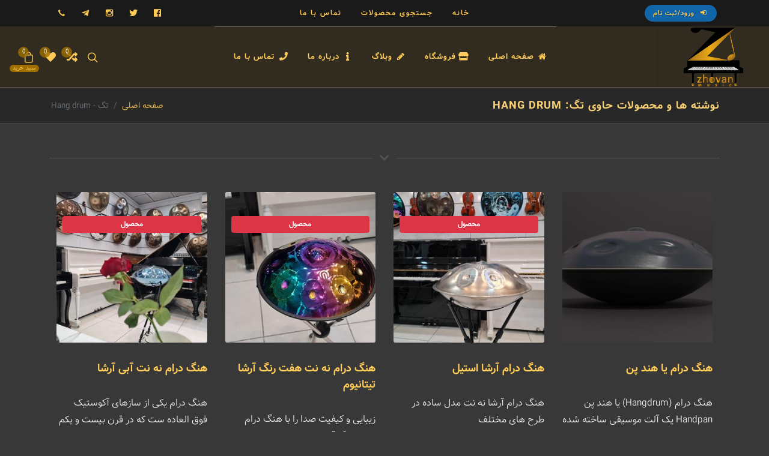

--- FILE ---
content_type: text/html; charset=utf-8
request_url: https://www.zhovanmusic.com/tags/Hang%20drum
body_size: 12153
content:
<!DOCTYPE html><html lang=fa-IR dir=rtl><head><title>&#x646;&#x648;&#x634;&#x62A;&#x647; &#x647;&#x627; &#x648; &#x645;&#x642;&#x627;&#x644;&#x627;&#x62A; &#x62D;&#x627;&#x648;&#x6CC; &#x62A;&#x6AF; Hang drum - گالری موسیقی ژوان</title><meta charset=UTF-8><meta property=og:locale content=fa_IR><meta property=og:site_name content="گالری موسیقی ژوان"><meta name=viewport content="width=device-width, initial-scale=1"><meta name=theme-color content=#333333><meta name=mobile-web-app-capable content=yes><meta name=author content="گالری موسیقی ژوان"><meta name=generator content=فریدونی><meta property=og:type content=website><meta property=og:title content="تگ Hang drum در وبسایت گالری موسیقی ژوان"><meta name=description content="تگ Hang drum در وبسایت گالری موسیقی ژوان"><meta property=og:description content="تگ Hang drum در وبسایت گالری موسیقی ژوان"><meta property=og:url content="https://www.zhovanmusic.com/tags/Hang drum"><meta property=og:image content=https://www.zhovanmusic.com/images/logo-dark@2x.png><meta name=twitter:card content=summary_large_image><meta name=witter:site content=@ZhovanMusic><meta name=twitter:creator content=@ZhovanMusic><meta name=twitter:title content="تگ Hang drum در وبسایت گالری موسیقی ژوان"><meta name=twitter:description content="تگ Hang drum در وبسایت گالری موسیقی ژوان"><meta name=twitter:image content=https://www.zhovanmusic.com/images/logo-dark@2x.png><link rel=canonical href="https://www.zhovanmusic.com/tags/Hang drum"><link href="/css/bundle.min.css?v=UCgRFQyIbswgo1wLCNFSOHssu67aB_UGQEIXJbIk9Nc" rel=stylesheet><link rel=manifest href="/manifest.json?v=wrLKnWi9nkN7I5tYrdVooF-G4vxYIh0KbPkhO1xnlkQ"><link rel="shortcut icon" sizes=32x32 href=https://www.zhovanmusic.com/images/ZhovanMusic-32x32.png><link rel="shortcut icon" sizes=192x192 href=https://www.zhovanmusic.com/images/ZhovanMusic-192x192.png><link rel=apple-touch-icon sizes=180x180 href=https://www.zhovanmusic.com/images/ZhovanMusic-180x180.png><link rel=apple-touch-icon-precomposed sizes=180x180 href=https://www.zhovanmusic.com/images/ZhovanMusic-180x180.png><meta name=msapplication-TileImage content=https://www.zhovanmusic.com/images/ZhovanMusic-270x270.png asp-append-version=true><link rel=mask-icon href=https://www.zhovanmusic.com/favicon.svg color=#5bbad5><script async src="https://www.googletagmanager.com/gtag/js?id=G-SW8Y7R0LD1"></script><script>window.dataLayer=window.dataLayer||[];function gtag(){dataLayer.push(arguments);}
gtag('js',new Date());gtag('config','G-SW8Y7R0LD1');</script><script>(function(w,d,s,l,i){w[l]=w[l]||[];w[l].push({'gtm.start':new Date().getTime(),event:'gtm.js'});var f=d.getElementsByTagName(s)[0],j=d.createElement(s),dl=l!='dataLayer'?'&l='+l:'';j.async=true;j.src='https://www.googletagmanager.com/gtm.js?id='+i+dl;f.parentNode.insertBefore(j,f);})(window,document,'script','dataLayer','GTM-PZK6B56');</script><script type=application/ld+json>{"@context":"https://schema.org","@type":"WPHeader","description":"تگ Hang drum در وبسایت گالری موسیقی ژوان","url":"https://www.zhovanmusic.com/tags/Hang drum","headline":"تگ Hang drum در وبسایت گالری موسیقی ژوان"}</script><script type=application/ld+json>{"@context":"https://schema.org","@type":"WPFooter","description":"تگ Hang drum در وبسایت گالری موسیقی ژوان","url":"https://www.zhovanmusic.com/tags/Hang drum","copyrightYear":2021,"headline":"تگ Hang drum در وبسایت گالری موسیقی ژوان"}</script><script type=application/ld+json>{"@context":"https://schema.org","@type":"WebPage","name":"تگ Hang drum در وبسایت گالری موسیقی ژوان","description":"تگ Hang drum در وبسایت گالری موسیقی ژوان","url":"https://www.zhovanmusic.com/tags/Hang drum","publisher":{"@type":"Organization","name":"گالری موسیقی ژوان","url":"https://www.zhovanmusic.com","address":{"@type":"PostalAddress","streetAddress":"سعادت آباد - مرکز خرید اپال - طبقه هفتم - وید شرقی - جنب پله برقی"},"logo":{"@type":"ImageObject","url":"https://www.zhovanmusic.com/images/logo@2x.png","height":200,"width":250,"caption":"لوگوی گالری موسیقی ژوان"},"telephone":"09120283306"}}</script><style>@media (min-width:992px){.block-nav-header-2 #top-bar.transparent-topbar{background:#00000087 !important;z-index:399;border-bottom:0}.block-nav-header-2 .primary-menu{border-top:1px solid rgba(255,255,255,0.3)}.block-nav-header-2 .transparent-topbar + .transparent-header + #content{margin-top:-163px}}.block-nav-header-2 .top-links li > a,.block-nav-header-2 #top-social li a{color:#f5f5f5}.block-nav-header-2 #top-social li,.block-nav-header-2 .top-links-item{border-left:0}</style></head><body class="stretched dark rtl block-nav-header-2"><div id=wrapper class=clearfix> <div id=top-bar class="transparent-topbar dark py-md-0"> <div class=container> <div class="row align-items-center"> <div class="col-12 col-lg-3 col-md-2"> <div class="top-links d-flex justify-content-center justify-content-lg-start"> <ul class=top-links-container><li class=top-links-item> <a href=/signin class="button button-mini button-circle button-blue"><i class=icon-signin></i> ورود/ثبت نام </a> </li></ul> </div> </div> <div class="col-12 col-lg-6 col-md-8"> <div class=top-links> <ul class=top-links-container><li class="top-links-item px-1 ls2"><a href="/">خانه</a></li> <li class="top-links-item px-1 ls2"><a href=/store-search>جستجوی محصولات</a></li> <li class="top-links-item px-1 ls2"><a href=/contactus>تماس با ما</a></li></ul> </div> </div> <div class="col-12 col-lg-3 col-md-2"> <ul id=top-social class="justify-content-center justify-content-lg-end"><li><a href=https://www.facebook.com/zhovanmusicgallery class=si-facebook><span class=ts-icon><i class=icon-facebook></i></span><span class=ts-text>فیسبوک</span></a></li> <li><a href=https://twitter.com/zhovanmusic class=si-twitter><span class=ts-icon><i class=icon-twitter></i></span><span class=ts-text>توییتر</span></a></li> <li><a href="https://www.instagram.com/zhovan.music/" class=si-instagram><span class=ts-icon><i class=icon-instagram2></i></span><span class=ts-text>اینستاگرام</span></a></li> <li><a href=https://t.me/zhovanmusic class=si-email3><span class=ts-icon><i class=icon-telegram-plane></i></span><span class=ts-text>تلگرام</span></a></li> <li><a href=tel:09120283306 class=si-call><span class=ts-icon><i class=icon-call></i></span><span class=ts-text>09120283306</span></a></li></ul> </div> </div> </div> </div> <header id=header class="transparent-header full-header dark"> <div id=header-wrap> <div class=container> <div class="header-row justify-content-lg-between"> <div id=logo class=me-lg-0> <a href="/" class=standard-logo data-dark-logo=/images/logo-dark.png> <img src=/images/logo.png alt="گالری موسیقی ژوان"> </a> <a href="/" class=retina-logo data-dark-logo=/images/logo-dark@2x.png> <img src=/images/logo@2x.png alt="گالری موسیقی ژوان"> </a> </div> <div class=header-misc> <div id=top-search class=header-misc-icon> <a href=# id=top-search-trigger><i class=icon-line-search></i><i class=icon-line-cross></i></a> </div> <div id=top-cart2 class=header-misc-icon> <a href=/compare target=_blank id=top-compare-trigger><i class=icon-random></i><span class=top-cart-number>0</span></a> </div> <div id=top-cart3 class=header-misc-icon> <a href=/profile#tabs-5 target=_blank id=top-compare-trigger><i class=icon-heart></i><span class=top-cart-number>0</span></a> </div> <div id=top-cart class=header-misc-icon> <a href=# id=top-cart-trigger><i class=icon-line-bag></i><span class=top-cart-describe>سبد خرید</span><span class=top-cart-number>0</span></a> <div class=top-cart-content> <div class=top-cart-title> <h4>سبد خرید</h4> </div> <div class=top-cart-items> <div class=top-cart-action> <span class=top-checkout-price>0 تومان</span> </div> </div> <div class=top-cart-action> </div> </div> </div> </div> <div id=primary-menu-trigger> <svg class=svg-trigger viewBox="0 0 100 100"><path d="m 30,33 h 40 c 3.722839,0 7.5,3.126468 7.5,8.578427 0,5.451959 -2.727029,8.421573 -7.5,8.421573 h -20">
                                </path><path d="m 30,50 h 40"></path><path d="m 70,67 h -40 c 0,0 -7.5,-0.802118 -7.5,-8.365747 0,-7.563629 7.5,-8.634253 7.5,-8.634253 h 20"></path></svg> </div> <nav class=primary-menu> <ul class=menu-container><li class=menu-item> <a class=menu-link href="/"> <div><i class=icon-home2></i>صفحه اصلی</div> </a> </li> <li class="menu-item mega-menu"> <a class=menu-link href=/store> <div><i class=icon-store></i>فروشگاه</div> </a> <div class="mega-menu-content mega-menu-style-2"> <div class=container> <div class=row> <ul class="sub-menu-container mega-menu-column col"><li class="menu-item mega-menu-title"> <a class=menu-link href=/store/sell-musical-instruments> <div>&#x641;&#x631;&#x648;&#x634; &#x627;&#x62F;&#x648;&#x627;&#x62A; &#x645;&#x648;&#x633;&#x6CC;&#x642;&#x6CC;</div> </a> <ul class=sub-menu-container><li class=menu-item> <a class=menu-link href=/store/sell-musical-instruments/piano-sales> <div>&#x641;&#x631;&#x648;&#x634; &#x67E;&#x6CC;&#x627;&#x646;&#x648;</div> </a> </li></ul> <ul class=sub-menu-container><li class=menu-item> <a class=menu-link href=/store/sell-musical-instruments/gitaur> <div>&#x641;&#x631;&#x648;&#x634; &#x6AF;&#x6CC;&#x62A;&#x627;&#x631;</div> </a> </li></ul> <ul class=sub-menu-container><li class=menu-item> <a class=menu-link href=/store/sell-musical-instruments/sell-hang-drum> <div>&#x641;&#x631;&#x648;&#x634; &#x647;&#x646;&#x6AF; &#x62F;&#x631;&#x627;&#x645;</div> </a> </li></ul> <ul class=sub-menu-container><li class=menu-item> <a class=menu-link href=/store/sell-musical-instruments/ukulele> <div>&#x641;&#x631;&#x648;&#x634; &#x627;&#x648;&#x6A9;&#x648;&#x644;&#x647; &#x644;&#x647;</div> </a> </li></ul> <ul class=sub-menu-container><li class=menu-item> <a class=menu-link href=/store/sell-musical-instruments/keyboard-sales> <div>&#x641;&#x631;&#x648;&#x634; &#x6A9;&#x6CC;&#x628;&#x648;&#x631;&#x62F;</div> </a> </li></ul> <ul class=sub-menu-container><li class=menu-item> <a class=menu-link href=/store/sell-musical-instruments/selling-violins> <div>&#x641;&#x631;&#x648;&#x634; &#x648;&#x6CC;&#x648;&#x644;&#x646;</div> </a> </li></ul> <ul class=sub-menu-container><li class=menu-item> <a class=menu-link href=/store/sell-musical-instruments/selling-tonbak> <div>&#x641;&#x631;&#x648;&#x634; &#x62A;&#x646;&#x628;&#x6A9;</div> </a> </li></ul> <ul class=sub-menu-container><li class=menu-item> <a class=menu-link href=/store/sell-musical-instruments/selling-oud> <div>&#x641;&#x631;&#x648;&#x634; &#x639;&#x648;&#x62F;</div> </a> </li></ul> <ul class=sub-menu-container><li class=menu-item> <a class=menu-link href=/store/sell-musical-instruments/selling-wind-instrument> <div>&#x641;&#x631;&#x648;&#x634; &#x633;&#x627;&#x632; &#x628;&#x627;&#x62F;&#x6CC;</div> </a> </li></ul> <ul class=sub-menu-container><li class=menu-item> <a class=menu-link href=/store/sell-musical-instruments/selling-centaur> <div>&#x641;&#x631;&#x648;&#x634; &#x633;&#x646;&#x62A;&#x648;&#x631;</div> </a> </li></ul> <ul class=sub-menu-container><li class=menu-item> <a class=menu-link href=/store/sell-musical-instruments/sell-percussion> <div>&#x641;&#x631;&#x648;&#x634; &#x633;&#x627;&#x632; &#x6A9;&#x648;&#x628;&#x647; &#x627;&#x6CC;</div> </a> </li></ul> <ul class=sub-menu-container><li class=menu-item> <a class=menu-link href=/store/sell-musical-instruments/darbuka> <div>&#x641;&#x631;&#x648;&#x634; &#x62A;&#x645;&#x67E;&#x648;</div> </a> </li></ul> <ul class=sub-menu-container><li class=menu-item> <a class=menu-link href=/store/sell-musical-instruments/electric-guitar> <div>&#x641;&#x631;&#x648;&#x634; &#x6AF;&#x6CC;&#x62A;&#x627;&#x631; &#x627;&#x644;&#x6A9;&#x62A;&#x631;&#x6CC;&#x6A9;</div> </a> </li></ul> </li></ul> <ul class="sub-menu-container mega-menu-column col"><li class="menu-item mega-menu-title"> <a class=menu-link href=/store/sell-music-accessories> <div>&#x641;&#x631;&#x648;&#x634; &#x644;&#x648;&#x627;&#x632;&#x645; &#x62C;&#x627;&#x646;&#x628;&#x6CC; &#x645;&#x648;&#x633;&#x6CC;&#x642;&#x6CC;</div> </a> <ul class=sub-menu-container><li class=menu-item> <a class=menu-link href=/store/sell-music-accessories/sell-​​violin-strings> <div>&#x641;&#x631;&#x648;&#x634; &#x633;&#x6CC;&#x645; &#x648;&#x6CC;&#x648;&#x644;&#x648;&#x646;</div> </a> </li></ul> <ul class=sub-menu-container><li class=menu-item> <a class=menu-link href=/store/sell-music-accessories/selling-electric-guitar-strings> <div>&#x641;&#x631;&#x648;&#x634; &#x633;&#x6CC;&#x645; &#x6AF;&#x6CC;&#x62A;&#x627;&#x631; &#x627;&#x644;&#x6A9;&#x62A;&#x631;&#x6CC;&#x6A9;</div> </a> </li></ul> <ul class=sub-menu-container><li class=menu-item> <a class=menu-link href=/store/sell-music-accessories/piano-pedal-sales> <div>&#x641;&#x631;&#x648;&#x634; &#x67E;&#x62F;&#x627;&#x644; &#x67E;&#x6CC;&#x627;&#x646;&#x648;</div> </a> </li></ul> <ul class=sub-menu-container><li class=menu-item> <a class=menu-link href=/store/sell-music-accessories/selling-piano-covers> <div>&#x641;&#x631;&#x648;&#x634; &#x6A9;&#x627;&#x648;&#x631; &#x67E;&#x6CC;&#x627;&#x646;&#x648;</div> </a> </li></ul> <ul class=sub-menu-container><li class=menu-item> <a class=menu-link href=/store/sell-music-accessories/selling-guitar-pickup> <div>&#x67E;&#x6CC;&#x6A9;&#x627;&#x67E; &#x6AF;&#x6CC;&#x62A;&#x627;&#x631;</div> </a> </li></ul> <ul class=sub-menu-container><li class=menu-item> <a class=menu-link href=/store/sell-music-accessories/piano-tuning-package> <div>&#x67E;&#x6A9;&#x6CC;&#x62C; &#x6A9;&#x648;&#x6A9; &#x67E;&#x6CC;&#x627;&#x646;&#x648;</div> </a> </li></ul> <ul class=sub-menu-container><li class=menu-item> <a class=menu-link href=/store/sell-music-accessories/guitar-strings> <div>&#x641;&#x631;&#x648;&#x634; &#x633;&#x6CC;&#x645; &#x6AF;&#x6CC;&#x62A;&#x627;&#x631;</div> </a> </li></ul> <ul class=sub-menu-container><li class=menu-item> <a class=menu-link href=/store/sell-music-accessories/sell-headphones> <div>&#x641;&#x631;&#x648;&#x634; &#x647;&#x62F;&#x641;&#x648;&#x646;</div> </a> </li></ul> <ul class=sub-menu-container><li class=menu-item> <a class=menu-link href=/store/sell-music-accessories/sell-piano-stool> <div>&#x641;&#x631;&#x648;&#x634; &#x635;&#x646;&#x62F;&#x644;&#x6CC; &#x67E;&#x6CC;&#x627;&#x646;&#x648;</div> </a> </li></ul> </li></ul> <ul class="sub-menu-container mega-menu-column col"><li class="menu-item mega-menu-title"> <a class=menu-link href=/store/miscellaneous-instruments> <div>&#x633;&#x627;&#x632;&#x647;&#x627;&#x6CC; &#x645;&#x62A;&#x641;&#x631;&#x642;&#x647;</div> </a> <ul class=sub-menu-container><li class=menu-item> <a class=menu-link href=/store/miscellaneous-instruments/sell-kalimba> <div>&#x641;&#x631;&#x648;&#x634; &#x6A9;&#x627;&#x644;&#x6CC;&#x645;&#x628;&#x627;</div> </a> </li></ul> <ul class=sub-menu-container><li class=menu-item> <a class=menu-link href=/store/miscellaneous-instruments/harp-sale> <div>&#x641;&#x631;&#x648;&#x634; &#x686;&#x646;&#x6AF;</div> </a> </li></ul> <ul class=sub-menu-container><li class=menu-item> <a class=menu-link href=/store/miscellaneous-instruments/sell-cajon> <div>&#x641;&#x631;&#x648;&#x634; &#x6A9;&#x627;&#x62E;&#x646;</div> </a> </li></ul> <ul class=sub-menu-container><li class=menu-item> <a class=menu-link href=/store/miscellaneous-instruments/melodica-sale> <div>&#x641;&#x631;&#x648;&#x634; &#x645;&#x644;&#x648;&#x62F;&#x6CC;&#x6A9;&#x627;</div> </a> </li></ul> <ul class=sub-menu-container><li class=menu-item> <a class=menu-link href=/store/miscellaneous-instruments/clarinet-sale> <div>&#x641;&#x631;&#x648;&#x634; &#x6A9;&#x644;&#x627;&#x631;&#x6CC;&#x646;&#x62A;</div> </a> </li></ul> <ul class=sub-menu-container><li class=menu-item> <a class=menu-link href=/store/miscellaneous-instruments/selling-a-keyed-flute> <div>&#x641;&#x631;&#x648;&#x634; &#x641;&#x644;&#x648;&#x62A; &#x6A9;&#x644;&#x6CC;&#x62F; &#x62F;&#x627;&#x631;</div> </a> </li></ul> </li></ul> <ul class="sub-menu-container mega-menu-column col"><li class="menu-item mega-menu-title"> <a class=menu-link href=/store/traditional-iranian-instruments> <div>&#x633;&#x627;&#x632;&#x647;&#x627;&#x6CC; &#x633;&#x646;&#x62A;&#x6CC; &#x627;&#x6CC;&#x631;&#x627;&#x646;&#x6CC;</div> </a> <ul class=sub-menu-container><li class=menu-item> <a class=menu-link href=/store/traditional-iranian-instruments/tar-sales> <div>&#x641;&#x631;&#x648;&#x634; &#x62A;&#x627;&#x631;</div> </a> </li></ul> </li></ul> </div> </div> </div> </li> <li class="menu-item mega-menu"> <a class=menu-link href=/blog> <div><i class=icon-pencil2></i>وبلاگ</div> </a> <div class="mega-menu-content mega-menu-style-2"> <div class=container> <div class=row> <ul class="sub-menu-container mega-menu-column col"><li class="menu-item mega-menu-title"> <a class=menu-link href=/blog/introducing-musical-instruments> <div>&#x645;&#x639;&#x631;&#x641;&#x6CC; &#x627;&#x62F;&#x648;&#x627;&#x62A; &#x645;&#x648;&#x633;&#x6CC;&#x642;&#x6CC;</div> </a> <ul class=sub-menu-container><li class=menu-item> <a class=menu-link href=/blog/introducing-musical-instruments/yamaha-ydp-103-review> <div>&#x628;&#x631;&#x631;&#x633;&#x6CC; Yamaha YDP-103</div> </a> </li></ul> <ul class=sub-menu-container><li class=menu-item> <a class=menu-link href=/blog/introducing-musical-instruments/review-of-the-yamaha-ydp-164> <div>&#x628;&#x631;&#x631;&#x633;&#x6CC; Yamaha YDP-164</div> </a> </li></ul> <ul class=sub-menu-container><li class=menu-item> <a class=menu-link href=/blog/introducing-musical-instruments/comparison-yamaha-clp-735-and-clp-745> <div>&#x645;&#x642;&#x627;&#x6CC;&#x633;&#x647; &#x628;&#x6CC;&#x646; &#x6CC;&#x627;&#x645;&#x627;&#x647;&#x627; CLP-745 Clavinova &#x648; CLP-735</div> </a> </li></ul> <ul class=sub-menu-container><li class=menu-item> <a class=menu-link href=/blog/introducing-musical-instruments/clp-645-vs-clp-745> <div>&#x645;&#x642;&#x627;&#x6CC;&#x633;&#x647; &#x6CC;&#x627;&#x645;&#x627;&#x647;&#x627; CLP-645 &#x648; &#x6CC;&#x627;&#x645;&#x627;&#x647;&#x627; CLP-745</div> </a> </li></ul> <ul class=sub-menu-container><li class=menu-item> <a class=menu-link href=/blog/introducing-musical-instruments/comparison-of-yamaha-clp-and-ydp> <div>&#x645;&#x642;&#x627;&#x6CC;&#x633;&#x647; Yamaha CLP &#x648; YDP</div> </a> </li></ul> <ul class=sub-menu-container><li class=menu-item> <a class=menu-link href=/blog/introducing-musical-instruments/review-of-the-yamaha-arius-ydp-165> <div>&#x628;&#x631;&#x631;&#x633;&#x6CC; Yamaha Arius YDP-165</div> </a> </li></ul> <ul class=sub-menu-container><li class=menu-item> <a class=menu-link href=/blog/introducing-musical-instruments/review-of-yamaha-ydp-145-piano> <div>&#x646;&#x642;&#x62F; &#x648; &#x628;&#x631;&#x631;&#x633;&#x6CC; &#x67E;&#x6CC;&#x627;&#x646;&#x648; &#x6CC;&#x627;&#x645;&#x627;&#x647;&#x627; &#x645;&#x62F;&#x644; YDP-145</div> </a> </li></ul> <ul class=sub-menu-container><li class=menu-item> <a class=menu-link href=/blog/introducing-musical-instruments/acoustic-pianos-glass-frame-specs> <div>&#x67E;&#x6CC;&#x627;&#x646;&#x648;&#x647;&#x627;&#x6CC; &#x622;&#x6A9;&#x648;&#x633;&#x62A;&#x6CC;&#x6A9; &#x642;&#x627;&#x628; &#x634;&#x6CC;&#x634;&#x647; &#x627;&#x6CC;</div> </a> </li></ul> <ul class=sub-menu-container><li class=menu-item> <a class=menu-link href=/blog/introducing-musical-instruments/silent-system-for-acoustic-pianos> <div>&#x647;&#x645;&#x647; &#x686;&#x6CC;&#x632; &#x62F;&#x631; &#x645;&#x648;&#x631;&#x62F; &#x633;&#x6CC;&#x633;&#x62A;&#x645; &#x633;&#x627;&#x6CC;&#x644;&#x646;&#x62A; &#x67E;&#x6CC;&#x627;&#x646;&#x648;&#x647;&#x627;&#x6CC; &#x622;&#x6A9;&#x648;&#x633;&#x62A;&#x6CC;&#x6A9;</div> </a> </li></ul> </li></ul> <ul class="sub-menu-container mega-menu-column col"><li class="menu-item mega-menu-title"> <a class=menu-link href=/blog/piano-learning> <div>&#x622;&#x645;&#x648;&#x632;&#x634; &#x67E;&#x6CC;&#x627;&#x646;&#x648;</div> </a> <ul class=sub-menu-container><li class=menu-item> <a class=menu-link href=/blog/piano-learning/best-age-to-start-piano-lessons> <div>&#x628;&#x647;&#x62A;&#x631;&#x6CC;&#x646; &#x633;&#x646; &#x628;&#x631;&#x627;&#x6CC; &#x634;&#x631;&#x648;&#x639; &#x6A9;&#x644;&#x627;&#x633; &#x67E;&#x6CC;&#x627;&#x646;&#x648;</div> </a> </li></ul> <ul class=sub-menu-container><li class=menu-item> <a class=menu-link href=/blog/piano-learning/how-do-digital-pianos-work> <div>&#x67E;&#x6CC;&#x627;&#x646;&#x648; &#x647;&#x627;&#x6CC; &#x62F;&#x6CC;&#x62C;&#x6CC;&#x62A;&#x627;&#x644;&#x6CC; &#x686;&#x6AF;&#x648;&#x646;&#x647; &#x6A9;&#x627;&#x631; &#x645;&#x6CC; &#x6A9;&#x646;&#x646;&#x62F;&#x61F;</div> </a> </li></ul> <ul class=sub-menu-container><li class=menu-item> <a class=menu-link href=/blog/piano-learning/kinds-of-yamaha-digital-piano-keys> <div>&#x627;&#x646;&#x648;&#x627;&#x639; &#x6A9;&#x644;&#x627;&#x648;&#x6CC;&#x647; &#x67E;&#x6CC;&#x627;&#x646;&#x648;&#x647;&#x627;&#x6CC; &#x62F;&#x6CC;&#x62C;&#x6CC;&#x62A;&#x627;&#x644;&#x6CC; &#x6CC;&#x627;&#x645;&#x627;&#x647;&#x627;</div> </a> </li></ul> <ul class=sub-menu-container><li class=menu-item> <a class=menu-link href=/blog/piano-learning/the-best-way-to-learn-piano> <div>&#x627;&#x646;&#x62A;&#x62E;&#x627;&#x628; &#x628;&#x647;&#x62A;&#x631;&#x6CC;&#x646; &#x631;&#x627;&#x647; &#x628;&#x631;&#x627;&#x6CC; &#x6CC;&#x627;&#x62F;&#x6AF;&#x6CC;&#x631;&#x6CC; &#x67E;&#x6CC;&#x627;&#x646;&#x648;</div> </a> </li></ul> <ul class=sub-menu-container><li class=menu-item> <a class=menu-link href=/blog/piano-learning/benefits-of-playing-the-piano> <div>&#x645;&#x632;&#x627;&#x6CC;&#x627;&#x6CC; &#x646;&#x648;&#x627;&#x62E;&#x62A;&#x646; &#x67E;&#x6CC;&#x627;&#x646;&#x648;</div> </a> </li></ul> <ul class=sub-menu-container><li class=menu-item> <a class=menu-link href=/blog/piano-learning/connecting-the-digital-piano-to-an-external-device> <div>&#x631;&#x648;&#x634; &#x627;&#x62A;&#x635;&#x627;&#x644; &#x67E;&#x6CC;&#x627;&#x646;&#x648; &#x62F;&#x6CC;&#x62C;&#x6CC;&#x62A;&#x627;&#x644; &#x628;&#x647; &#x6A9;&#x627;&#x645;&#x67E;&#x6CC;&#x648;&#x62A;&#x631; &#x648; &#x6AF;&#x648;&#x634;&#x6CC;</div> </a> </li></ul> <ul class=sub-menu-container><li class=menu-item> <a class=menu-link href=/blog/piano-learning/piano-pedals> <div>&#x645;&#x639;&#x631;&#x641;&#x6CC; &#x67E;&#x62F;&#x627;&#x644; &#x647;&#x627;&#x6CC; &#x67E;&#x6CC;&#x627;&#x646;&#x648; &#x648; &#x641;&#x6CC;&#x644;&#x645; &#x622;&#x645;&#x648;&#x632;&#x634;&#x6CC;</div> </a> </li></ul> <ul class=sub-menu-container><li class=menu-item> <a class=menu-link href=/blog/piano-learning/casio-digital-piano-keyboard-actions> <div>&#x627;&#x646;&#x648;&#x627;&#x639; &#x627;&#x6A9;&#x634;&#x646; &#x647;&#x627;&#x6CC; &#x6A9;&#x644;&#x627;&#x648;&#x6CC;&#x647; &#x67E;&#x6CC;&#x627;&#x646;&#x648; &#x647;&#x627;&#x6CC; &#x62F;&#x6CC;&#x62C;&#x6CC;&#x62A;&#x627;&#x644;&#x6CC; &#x6A9;&#x627;&#x633;&#x6CC;&#x648;</div> </a> </li></ul> <ul class=sub-menu-container><li class=menu-item> <a class=menu-link href=/blog/piano-learning/how-do-i-buy-a-second-hand-acoustic-piano> <div>&#x686;&#x6AF;&#x648;&#x646;&#x647; &#x6CC;&#x6A9; &#x67E;&#x6CC;&#x627;&#x646;&#x648;&#x6CC; &#x622;&#x6A9;&#x648;&#x633;&#x62A;&#x6CC;&#x6A9; &#x62F;&#x633;&#x62A;&#x647; &#x62F;&#x648;&#x645; &#x645;&#x646;&#x627;&#x633;&#x628; &#x628;&#x62E;&#x631;&#x645;&#x61F;</div> </a> </li></ul> <ul class=sub-menu-container><li class=menu-item> <a class=menu-link href=/blog/piano-learning/piano-tuning> <div>&#x647;&#x645;&#x647; &#x622;&#x646;&#x686;&#x647; &#x6A9;&#x647; &#x628;&#x627;&#x6CC;&#x62F; &#x62F;&#x631; &#x645;&#x648;&#x631;&#x62F; &#x6A9;&#x648;&#x6A9; &#x648; &#x631;&#x6AF;&#x644;&#x627;&#x698; &#x67E;&#x6CC;&#x627;&#x646;&#x648; &#x628;&#x62F;&#x627;&#x646;&#x6CC;&#x62F;</div> </a> </li></ul> <ul class=sub-menu-container><li class=menu-item> <a class=menu-link href=/blog/piano-learning/yamaha-piano-serial-number-piano-age> <div>&#x634;&#x645;&#x627;&#x631;&#x647; &#x633;&#x631;&#x6CC;&#x627;&#x644; &#x67E;&#x6CC;&#x627;&#x646;&#x648; &#x6CC;&#x627;&#x645;&#x627;&#x647;&#x627;&#x60C; &#x633;&#x646; &#x67E;&#x6CC;&#x627;&#x646;&#x648;&#x6CC; &#x62E;&#x648;&#x62F; &#x631;&#x627; &#x628;&#x6CC;&#x627;&#x628;&#x6CC;&#x62F;</div> </a> </li></ul> <ul class=sub-menu-container><li class=menu-item> <a class=menu-link href=/blog/piano-learning/protect-acoustic-piano-from-damage> <div>&#x686;&#x6AF;&#x648;&#x646;&#x647; &#x67E;&#x6CC;&#x627;&#x646;&#x648; &#x622;&#x6A9;&#x648;&#x633;&#x62A;&#x6CC;&#x6A9; &#x62E;&#x648;&#x62F; &#x631;&#x627; &#x627;&#x632; &#x622;&#x633;&#x6CC;&#x628; &#x645;&#x62D;&#x627;&#x641;&#x638;&#x62A; &#x6A9;&#x646;&#x6CC;&#x645;&#x61F;</div> </a> </li></ul> <ul class=sub-menu-container><li class=menu-item> <a class=menu-link href=/blog/piano-learning/ydp-145-vs-ydp-165> <div>&#x62A;&#x641;&#x627;&#x648;&#x62A; &#x628;&#x6CC;&#x646; &#x67E;&#x6CC;&#x627;&#x646;&#x648; &#x6CC;&#x627;&#x645;&#x627;&#x647;&#x627; &#x645;&#x62F;&#x644; YDP-145 &#x648; &#x67E;&#x6CC;&#x627;&#x646;&#x648; &#x6CC;&#x627;&#x645;&#x627;&#x647;&#x627; YDP-165</div> </a> </li></ul> <ul class=sub-menu-container><li class=menu-item> <a class=menu-link href=/blog/piano-learning/acoustic-piano-deck> <div>&#x647;&#x645;&#x647; &#x686;&#x6CC;&#x632; &#x62F;&#x631; &#x645;&#x648;&#x631;&#x62F; &#x633;&#x648;&#x646;&#x62F; &#x628;&#x648;&#x631;&#x62F; &#x6CC;&#x627; &#x62F;&#x6A9; &#x67E;&#x6CC;&#x627;&#x646;&#x648;&#x6CC; &#x622;&#x6A9;&#x648;&#x633;&#x62A;&#x6CC;&#x6A9;</div> </a> </li></ul> <ul class=sub-menu-container><li class=menu-item> <a class=menu-link href=/blog/piano-learning/abb-of-yamaha-acoustic-piano-models> <div>&#x62D;&#x631;&#x648;&#x641; &#x647;&#x645;&#x631;&#x627;&#x647; &#x645;&#x62F;&#x644; &#x647;&#x627;&#x6CC; &#x67E;&#x6CC;&#x627;&#x646;&#x648; &#x647;&#x627;&#x6CC; &#x622;&#x6A9;&#x648;&#x633;&#x62A;&#x6CC;&#x6A9; &#x6CC;&#x627;&#x645;&#x627;&#x647;&#x627; &#x627;&#x62E;&#x62A;&#x635;&#x627;&#x631; &#x686;&#x6CC;&#x633;&#x62A;&#x61F;</div> </a> </li></ul> <ul class=sub-menu-container><li class=menu-item> <a class=menu-link href=/blog/piano-learning/grand-vs-upright-piano-differences> <div>&#x62A;&#x641;&#x627;&#x648;&#x62A;&#x200C;&#x647;&#x627;&#x6CC; &#x627;&#x635;&#x644;&#x6CC; &#x628;&#x6CC;&#x646; &#x67E;&#x6CC;&#x627;&#x646;&#x648;&#x6CC; &#x6AF;&#x631;&#x646;&#x62F; &#x648; &#x67E;&#x6CC;&#x627;&#x646;&#x648;&#x6CC; &#x627;&#x6CC;&#x633;&#x62A;&#x627;&#x62F;&#x647; (&#x622;&#x67E; &#x631;&#x627;&#x6CC;&#x62A;)</div> </a> </li></ul> <ul class=sub-menu-container><li class=menu-item> <a class=menu-link href=/blog/piano-learning/cracked-piano-soundboard> <div>&#x62A;&#x631;&#x6A9; &#x62E;&#x648;&#x631;&#x62F;&#x646; &#x635;&#x641;&#x62D;&#x647; &#x635;&#x62F;&#x627;&#x6CC; &#x67E;&#x6CC;&#x627;&#x646;&#x648;: &#x622;&#x6CC;&#x627; &#x6A9;&#x627;&#x631; &#x67E;&#x6CC;&#x627;&#x646;&#x648; &#x62A;&#x645;&#x627;&#x645; &#x627;&#x633;&#x62A;&#x61F;</div> </a> </li></ul> <ul class=sub-menu-container><li class=menu-item> <a class=menu-link href=/blog/piano-learning/samick-acoustic-piano-age-check> <div>&#x686;&#x6AF;&#x648;&#x646;&#x647; &#x633;&#x646; &#x6CC;&#x6A9; &#x67E;&#x6CC;&#x627;&#x646;&#x648;&#x6CC; &#x622;&#x6A9;&#x648;&#x633;&#x62A;&#x6CC;&#x6A9; Samick &#x631;&#x627; &#x62A;&#x639;&#x6CC;&#x6CC;&#x646; &#x6A9;&#x646;&#x6CC;&#x645;&#x61F;</div> </a> </li></ul> <ul class=sub-menu-container><li class=menu-item> <a class=menu-link href=/blog/piano-learning/how-to-determine-age-of-kawai-acoustic-piano> <div>&#x62A;&#x639;&#x6CC;&#x6CC;&#x646; &#x633;&#x646; &#x67E;&#x6CC;&#x627;&#x646;&#x648;&#x6CC; &#x622;&#x6A9;&#x648;&#x633;&#x62A;&#x6CC;&#x6A9; Kawai</div> </a> </li></ul> <ul class=sub-menu-container><li class=menu-item> <a class=menu-link href=/blog/piano-learning/determine-age-kohler-campbell-acoustic-piano-serial-number> <div>&#x631;&#x648;&#x634; &#x6CC;&#x627;&#x641;&#x62A;&#x646; &#x633;&#x646; &#x67E;&#x6CC;&#x627;&#x646;&#x648;&#x6CC; &#x622;&#x6A9;&#x648;&#x633;&#x62A;&#x6CC;&#x6A9; Kohler &amp; Campbell</div> </a> </li></ul> </li></ul> <ul class="sub-menu-container mega-menu-column col"><li class="menu-item mega-menu-title"> <a class=menu-link href=/blog/bests> <div>&#x628;&#x647;&#x62A;&#x631;&#x6CC;&#x646; &#x647;&#x627;</div> </a> <ul class=sub-menu-container><li class=menu-item> <a class=menu-link href=/blog/bests/best-headphones-for-digital-pianos> <div>&#x628;&#x647;&#x62A;&#x631;&#x6CC;&#x646; &#x647;&#x62F;&#x641;&#x648;&#x646; &#x628;&#x631;&#x627;&#x6CC; &#x67E;&#x6CC;&#x627;&#x646;&#x648;&#x647;&#x627;&#x6CC; &#x62F;&#x6CC;&#x62C;&#x6CC;&#x62A;&#x627;&#x644;</div> </a> </li></ul> <ul class=sub-menu-container><li class=menu-item> <a class=menu-link href=/blog/bests/best-amplifier-for-piano> <div>&#x628;&#x647;&#x62A;&#x631;&#x6CC;&#x646; &#x62A;&#x642;&#x648;&#x6CC;&#x62A; &#x6A9;&#x646;&#x646;&#x62F;&#x647; &#x628;&#x631;&#x627;&#x6CC; &#x67E;&#x6CC;&#x627;&#x646;&#x648;</div> </a> </li></ul> <ul class=sub-menu-container><li class=menu-item> <a class=menu-link href=/blog/bests/the-best-piano-chair> <div>&#x628;&#x647;&#x62A;&#x631;&#x6CC;&#x646; &#x635;&#x646;&#x62F;&#x644;&#x6CC; &#x67E;&#x6CC;&#x627;&#x646;&#x648;</div> </a> </li></ul> </li></ul> <ul class="sub-menu-container mega-menu-column col"><li class="menu-item mega-menu-title"> <a class=menu-link href=/blog/world-of-music> <div>&#x62F;&#x646;&#x6CC;&#x627;&#x6CC; &#x645;&#x648;&#x633;&#x6CC;&#x642;&#x6CC;</div> </a> <ul class=sub-menu-container><li class=menu-item> <a class=menu-link href=/blog/world-of-music/music-and-intelligence> <div>&#x645;&#x648;&#x633;&#x6CC;&#x642;&#x6CC; &#x648; &#x647;&#x648;&#x634;</div> </a> </li></ul> <ul class=sub-menu-container><li class=menu-item> <a class=menu-link href=/blog/world-of-music/yamaha> <div>&#x6CC;&#x627;&#x645;&#x627;&#x647;&#x627;</div> </a> </li></ul> <ul class=sub-menu-container><li class=menu-item> <a class=menu-link href=/blog/world-of-music/hang-drum-handpan> <div>&#x647;&#x646;&#x6AF; &#x62F;&#x631;&#x627;&#x645; &#x6CC;&#x627; &#x647;&#x646;&#x62F; &#x67E;&#x646;</div> </a> </li></ul> <ul class=sub-menu-container><li class=menu-item> <a class=menu-link href=/blog/world-of-music/music-therapy-with-handpen-or-hongdram> <div>&#x645;&#x648;&#x633;&#x6CC;&#x642;&#x6CC; &#x62F;&#x631;&#x645;&#x627;&#x646;&#x6CC; &#x628;&#x627; &#x647;&#x646;&#x62F;&#x67E;&#x646; &#x6CC;&#x627; &#x647;&#x646;&#x6AF;&#x62F;&#x631;&#x627;&#x645;</div> </a> </li></ul> <ul class=sub-menu-container><li class=menu-item> <a class=menu-link href=/blog/world-of-music/the-future-of-music-with-ai> <div>&#x622;&#x6CC;&#x646;&#x62F;&#x647; &#x645;&#x648;&#x633;&#x6CC;&#x642;&#x6CC; &#x628;&#x627; &#x648;&#x62C;&#x648;&#x62F; &#x647;&#x648;&#x634; &#x645;&#x635;&#x646;&#x648;&#x639;&#x6CC;(AI)</div> </a> </li></ul> <ul class=sub-menu-container><li class=menu-item> <a class=menu-link href=/blog/world-of-music/history-of-the-electric-guitar> <div>&#x62A;&#x627;&#x631;&#x6CC;&#x62E;&#x686;&#x647; &#x6AF;&#x6CC;&#x62A;&#x627;&#x631; &#x627;&#x644;&#x6A9;&#x62A;&#x631;&#x6CC;&#x6A9;</div> </a> </li></ul> <ul class=sub-menu-container><li class=menu-item> <a class=menu-link href=/blog/world-of-music/music-out-of-tune-effects> <div>&#x627;&#x62B;&#x631;&#x627;&#x62A; &#x6AF;&#x648;&#x634; &#x62F;&#x627;&#x62F;&#x646; &#x628;&#x647; &#x645;&#x648;&#x633;&#x6CC;&#x642;&#x6CC; &#x646;&#x627;&#x6A9;&#x648;&#x6A9;</div> </a> </li></ul> <ul class=sub-menu-container><li class=menu-item> <a class=menu-link href=/blog/world-of-music/auto-piano-playing-system> <div> &#x633;&#x6CC;&#x633;&#x62A;&#x645; &#x646;&#x648;&#x627;&#x62E;&#x62A;&#x646; &#x62E;&#x648;&#x62F;&#x6A9;&#x627;&#x631; &#x67E;&#x6CC;&#x627;&#x646;&#x648; &#x686;&#x6CC;&#x633;&#x62A;&#x61F;</div> </a> </li></ul> <ul class=sub-menu-container><li class=menu-item> <a class=menu-link href=/blog/world-of-music/future-of-handpan-art-meets-innovation> <div>&#x622;&#x6CC;&#x646;&#x62F;&#x647;&#x200C;&#x6CC; &#x647;&#x646;&#x6AF;&#x62F;&#x631;&#x627;&#x645;: &#x62C;&#x627;&#x6CC;&#x6CC; &#x6A9;&#x647; &#x647;&#x646;&#x631; &#x628;&#x627; &#x646;&#x648;&#x622;&#x648;&#x631;&#x6CC; &#x62A;&#x644;&#x627;&#x642;&#x6CC; &#x645;&#x6CC;&#x200C;&#x6A9;&#x646;&#x62F;</div> </a> </li></ul> <ul class=sub-menu-container><li class=menu-item> <a class=menu-link href=/blog/world-of-music/why-piano-is-called-a-complete-instrument> <div>&#x686;&#x631;&#x627; &#x67E;&#x6CC;&#x627;&#x646;&#x648; &#x631;&#x627; &#xAB;&#x6CC;&#x6A9; &#x633;&#x627;&#x632; &#x6A9;&#x627;&#x645;&#x644;&#xBB; &#x645;&#x6CC;&#x200C;&#x646;&#x627;&#x645;&#x646;&#x62F;&#x61F;</div> </a> </li></ul> <ul class=sub-menu-container><li class=menu-item> <a class=menu-link href=/blog/world-of-music/future-of-piano-tradition-and-innovation> <div>&#x622;&#x6CC;&#x646;&#x62F;&#x647;&#x200C;&#x6CC; &#x67E;&#x6CC;&#x627;&#x646;&#x648;: &#x67E;&#x6CC;&#x648;&#x646;&#x62F; &#x633;&#x646;&#x62A; &#x648; &#x646;&#x648;&#x622;&#x648;&#x631;&#x6CC;</div> </a> </li></ul> </li></ul> <ul class="sub-menu-container mega-menu-column col"><li class="menu-item mega-menu-title"> <a class=menu-link href=/blog/videos> <div>&#x641;&#x6CC;&#x644;&#x645; &#x647;&#x627;</div> </a> <ul class=sub-menu-container><li class=menu-item> <a class=menu-link href=/blog/videos/smart-pianist-training-video> <div>&#x641;&#x6CC;&#x644;&#x645; &#x622;&#x645;&#x648;&#x632;&#x634; &#x646;&#x631;&#x645; &#x627;&#x641;&#x632;&#x627;&#x631; &#x627;&#x633;&#x645;&#x627;&#x631;&#x62A; &#x67E;&#x6CC;&#x627;&#x646;&#x6CC;&#x633;&#x62A;</div> </a> </li></ul> <ul class=sub-menu-container><li class=menu-item> <a class=menu-link href=/blog/videos/hang-drum-or-handpan-training-videos> <div>&#x641;&#x6CC;&#x644;&#x645; &#x647;&#x627;&#x6CC; &#x622;&#x645;&#x648;&#x632;&#x634; &#x647;&#x646;&#x6AF; &#x62F;&#x631;&#x627;&#x645; &#x6CC;&#x627; &#x647;&#x646;&#x62F;&#x67E;&#x646;</div> </a> </li></ul> <ul class=sub-menu-container><li class=menu-item> <a class=menu-link href=/blog/videos/unboxing-the-piano-video> <div>&#x641;&#x6CC;&#x644;&#x645; &#x622;&#x646;&#x628;&#x627;&#x6A9;&#x633; &#x6A9;&#x631;&#x62F;&#x646; &#x67E;&#x6CC;&#x627;&#x646;&#x648;</div> </a> </li></ul> <ul class=sub-menu-container><li class=menu-item> <a class=menu-link href=/blog/videos/piano-tutorial-video> <div>&#x641;&#x6CC;&#x644;&#x645; &#x622;&#x645;&#x648;&#x632;&#x634; &#x67E;&#x6CC;&#x627;&#x646;&#x648;</div> </a> </li></ul> <ul class=sub-menu-container><li class=menu-item> <a class=menu-link href=/blog/videos/harp-training-videos> <div>&#x641;&#x6CC;&#x644;&#x645; &#x647;&#x627;&#x6CC; &#x622;&#x645;&#x648;&#x632;&#x634; &#x686;&#x646;&#x6AF;</div> </a> </li></ul> <ul class=sub-menu-container><li class=menu-item> <a class=menu-link href=/blog/videos/various-models-of-yamaha-acoustic-pianos> <div>&#x645;&#x62F;&#x644; &#x647;&#x627;&#x6CC; &#x645;&#x62E;&#x62A;&#x644;&#x641; &#x67E;&#x6CC;&#x627;&#x646;&#x648; &#x622;&#x6A9;&#x648;&#x633;&#x62A;&#x6CC;&#x6A9; &#x6CC;&#x627;&#x645;&#x627;&#x647;&#x627;</div> </a> </li></ul> <ul class=sub-menu-container><li class=menu-item> <a class=menu-link href=/blog/videos/best-german-acoustic-pianos> <div>&#x67E;&#x6CC;&#x627;&#x646;&#x648;&#x647;&#x627;&#x6CC; &#x622;&#x6A9;&#x648;&#x633;&#x62A;&#x6CC;&#x6A9; &#x628;&#x631;&#x62A;&#x631; &#x622;&#x644;&#x645;&#x627;&#x646;&#x6CC;: &#x631;&#x627;&#x647;&#x646;&#x645;&#x627;&#x6CC;&#x6CC; &#x62C;&#x627;&#x645;&#x639;</div> </a> </li></ul> <ul class=sub-menu-container><li class=menu-item> <a class=menu-link href=/blog/videos/best-free-piano-learning-app-2025> <div>&#x628;&#x647;&#x62A;&#x631;&#x6CC;&#x646; &#x627;&#x67E;&#x644;&#x6CC;&#x6A9;&#x6CC;&#x634;&#x646; &#x631;&#x627;&#x6CC;&#x6AF;&#x627;&#x646; &#x628;&#x631;&#x627;&#x6CC; &#x6CC;&#x627;&#x62F;&#x6AF;&#x6CC;&#x631;&#x6CC; &#x67E;&#x6CC;&#x627;&#x646;&#x648; &#x62F;&#x631; &#x633;&#x627;&#x644; &#x6F2;&#x6F0;&#x6F2;&#x6F5;</div> </a> </li></ul> </li></ul> </div> </div> </div> </li> <li class="menu-item mega-menu"> <a class=menu-link href=/aboutus> <div><i class=icon-info></i>درباره ما</div> </a> </li> <li class="menu-item mega-menu"> <a class=menu-link href=/contactus> <div><i class=icon-phone></i>تماس با ما</div> </a> </li></ul> </nav> <form class=top-search-form action=/store-search method=get> <input type=text id=q name=q class=form-control placeholder="عبارت جستجو را وارد کنید و اینتر را بزنید..." autocomplete=off> </form> </div> </div> </div> <div class=header-wrap-clone></div> </header> <section id=page-title class=page-title-mini> <div class="container clearfix"> <h1>نوشته ها و محصولات حاوی تگ: Hang drum</h1> <ol class=breadcrumb vocab="https://schema.org/" typeof=BreadcrumbList><li class=breadcrumb-item property=itemListElement typeof=ListItem> <a property=item typeof=WebPage href=https://www.zhovanmusic.com> صفحه اصلی<span property=name>صفحه اصلی</span> </a><meta property=position content=1></li> <li class="breadcrumb-item active" aria-current=page property=itemListElement typeof=ListItem> تگ - Hang drum <span property=name> تگ - Hang drum </span><meta property=position content=2></li></ol> </div> </section> <section id=content> <div class=container> <div class="divider divider-center"><i class=icon-chevron-down></i></div> <div class=clear></div> <section id=content> <div> <div class="container clearfix"> <div class="row gutter-40 col-mb-80"> <div class="postcontent col-lg-12"> <div id=posts class="post-grid row grid-container gutter-30" data-layout=fitRows> <div class="entry col-sm-3 col-12"> <div class=grid-inner> <div class=entry-image> <a href=/blog/world-of-music/hang-drum-handpan><img src="/images/UploadedImages/Size320x320/3fa6bf22-a437-4325-8b7b-802622d7fee6_hang-dru.JPG?v=pgZSc9Grf49u3A9ZngXCCL6ApGpu0Sdp7yqonP_Nyf0" alt="هنگ درام یا هند پن"></a> </div> <div class=entry-title> <h2><a href=/blog/world-of-music/hang-drum-handpan>&#x647;&#x646;&#x6AF; &#x62F;&#x631;&#x627;&#x645; &#x6CC;&#x627; &#x647;&#x646;&#x62F; &#x67E;&#x646;</a></h2> </div> <div class=entry-content> <p>&#x647;&#x646;&#x6AF; &#x62F;&#x631;&#x627;&#x645; (Hangdrum) &#x6CC;&#x627; &#x647;&#x646;&#x62F; &#x67E;&#x646; Handpan &#x6CC;&#x6A9; &#x622;&#x644;&#x62A; &#x645;&#x648;&#x633;&#x6CC;&#x642;&#x6CC; &#x633;&#x627;&#x62E;&#x62A;&#x647; &#x634;&#x62F;&#x647; &#x627;&#x632; &#x62F;&#x648; &#x646;&#x6CC;&#x645; &#x67E;&#x648;&#x633;&#x62A;&#x647; &#x641;&#x644;&#x632;&#x6CC; &#x627;&#x633;&#x62A; &#x6A9;&#x647; &#x628;&#x647; &#x647;&#x645; &#x686;&#x633;&#x628;&#x6CC;&#x62F;&#x647; &#x627;&#x646;&#x62F; &#x62A;&#x627; &#x6CC;&#x6A9; &#x645;&#x62D;&#x641;&#x638;&#x647; &#x62A;&#x648;&#x62E;&#x627;&#x644;&#x6CC; &#x637;&#x646;&#x6CC;&#x646; &#x627;&#x646;&#x62F;&#x627;&#x632; &#x631;&#x627; &#x62A;&#x634;&#x6A9;&#x6CC;&#x644; &#x62F;&#x647;&#x646;&#x62F;. &#x647;&#x631; &#x62F;&#x633;&#x62A;&#x647; &#x628;&#x631; &#x631;&#x648;&#x6CC; &#x6CC;&#x6A9; &#x645;&#x62C;&#x645;&#x648;&#x639;&#x647; &#x62B;&#x627;&#x628;&#x62A; &#x627;&#x632; &#x646;&#x62A; &#x647;&#x627; &#x62A;&#x646;&#x638;&#x6CC;&#x645; &#x634;&#x62F;&#x647; &#x627;&#x633;&#x62A; &#x6A9;&#x647; &#x62D;&#x648;&#x644; &#x6CC;&#x6A9; &#x62A;&#x646; &#x645;&#x631;&#x6A9;&#x632;&#x6CC; &#x633;&#x627;&#x632;&#x645;&#x627;&#x646;&#x62F;&#x647;&#x6CC; &#x634;&#x62F;&#x647;&#x200C;&#x627;&#x646;&#x62F;. </p> </div> </div> </div> <div class="entry col-sm-3 col-12"> <div class=grid-inner> <div class=entry-image> <a href=/store/sell-musical-instruments/sell-hang-drum/arsha-simple-hangdrum><img src=/images/productimages/size320x320/5c8fc1a7-724a-427e-9bc5-0da81e03c75b-20211203_.JPG alt="هنگ درام آرشا استیل"></a> <div class="sale-flash badge bg-danger p-2">محصول</div> </div> <div class=entry-title> <h2><a href=/store/sell-musical-instruments/sell-hang-drum/arsha-simple-hangdrum>&#x647;&#x646;&#x6AF; &#x62F;&#x631;&#x627;&#x645; &#x622;&#x631;&#x634;&#x627; &#x627;&#x633;&#x62A;&#x6CC;&#x644;</a></h2> </div> <div class=entry-content> <p>&#x647;&#x646;&#x6AF; &#x62F;&#x631;&#x627;&#x645; &#x622;&#x631;&#x634;&#x627; &#x646;&#x647; &#x646;&#x62A; &#x645;&#x62F;&#x644; &#x633;&#x627;&#x62F;&#x647; &#x62F;&#x631; &#x637;&#x631;&#x62D; &#x647;&#x627;&#x6CC; &#x645;&#x62E;&#x62A;&#x644;&#x641;</p> </div> </div> </div> <div class="entry col-sm-3 col-12"> <div class=grid-inner> <div class=entry-image> <a href=/store/sell-musical-instruments/sell-hang-drum/arsha-seven-color--hangdrum><img src=/images/productimages/size320x320/ab21cb21-7e14-4d6b-a125-617a99ff1be4-71.JPG alt="هنگ درام نه نت هفت رنگ آرشا تیتانیوم"></a> <div class="sale-flash badge bg-danger p-2">محصول</div> </div> <div class=entry-title> <h2><a href=/store/sell-musical-instruments/sell-hang-drum/arsha-seven-color--hangdrum>&#x647;&#x646;&#x6AF; &#x62F;&#x631;&#x627;&#x645; &#x646;&#x647; &#x646;&#x62A; &#x647;&#x641;&#x62A; &#x631;&#x646;&#x6AF; &#x622;&#x631;&#x634;&#x627; &#x62A;&#x6CC;&#x62A;&#x627;&#x646;&#x6CC;&#x648;&#x645;</a></h2> </div> <div class=entry-content> <p>&#x632;&#x6CC;&#x628;&#x627;&#x6CC;&#x6CC; &#x648; &#x6A9;&#x6CC;&#x641;&#x6CC;&#x62A; &#x635;&#x62F;&#x627; &#x631;&#x627; &#x628;&#x627; &#x647;&#x646;&#x6AF; &#x62F;&#x631;&#x627;&#x645; &#x647;&#x641;&#x62A; &#x631;&#x646;&#x6AF; &#x622;&#x631;&#x634;&#x627; &#x62A;&#x62C;&#x631;&#x628;&#x647; &#x6A9;&#x646;&#x6CC;&#x62F;</p> </div> </div> </div> <div class="entry col-sm-3 col-12"> <div class=grid-inner> <div class=entry-image> <a href=/store/sell-musical-instruments/sell-hang-drum/arsha-blue-hangdrum><img src=/images/productimages/size320x320/93d01f0e-fdd8-44ed-bef5-8e6bbf05313e-blue.JPG alt="هنگ درام نه نت آبی آرشا "></a> <div class="sale-flash badge bg-danger p-2">محصول</div> </div> <div class=entry-title> <h2><a href=/store/sell-musical-instruments/sell-hang-drum/arsha-blue-hangdrum>&#x647;&#x646;&#x6AF; &#x62F;&#x631;&#x627;&#x645; &#x646;&#x647; &#x646;&#x62A; &#x622;&#x628;&#x6CC; &#x622;&#x631;&#x634;&#x627; </a></h2> </div> <div class=entry-content> <p>&#x647;&#x646;&#x6AF; &#x62F;&#x631;&#x627;&#x645; &#x6CC;&#x6A9;&#x6CC; &#x627;&#x632; &#x633;&#x627;&#x632;&#x647;&#x627;&#x6CC; &#x622;&#x6A9;&#x648;&#x633;&#x62A;&#x6CC;&#x6A9; &#x641;&#x648;&#x642; &#x627;&#x644;&#x639;&#x627;&#x62F;&#x647; &#x633;&#x62A; &#x6A9;&#x647; &#x62F;&#x631; &#x642;&#x631;&#x646; &#x628;&#x6CC;&#x633;&#x62A; &#x648; &#x6CC;&#x6A9;&#x645; &#x627;&#x62E;&#x62A;&#x631;&#x627;&#x639; &#x634;&#x62F;&#x647; &#x627;&#x633;&#x62A;</p> </div> </div> </div> <div class="entry col-sm-3 col-12"> <div class=grid-inner> <div class=entry-image> <a href=/store/sell-musical-instruments/sell-hang-drum/arsha-rose-gold-hangdrum><img src=/images/productimages/size320x320/c3ca4fa5-b2f3-435a-b539-74439af3c87c-rose1.JPG alt="هنگ درام نه نت رزگلدآرشا "></a> <div class="sale-flash badge bg-danger p-2">محصول</div> </div> <div class=entry-title> <h2><a href=/store/sell-musical-instruments/sell-hang-drum/arsha-rose-gold-hangdrum>&#x647;&#x646;&#x6AF; &#x62F;&#x631;&#x627;&#x645; &#x646;&#x647; &#x646;&#x62A; &#x631;&#x632;&#x6AF;&#x644;&#x62F;&#x622;&#x631;&#x634;&#x627; </a></h2> </div> <div class=entry-content> <p>&#x632;&#x6CC;&#x628;&#x627;&#x6CC;&#x6CC; &#x62E;&#x6CC;&#x631;&#x647; &#x6A9;&#x646;&#x646;&#x62F;&#x647; &#x648; &#x635;&#x62F;&#x627;&#x6CC;&#x6CC; &#x633;&#x62D;&#x631; &#x622;&#x645;&#x6CC;&#x632;</p> </div> </div> </div> <div class="entry col-sm-3 col-12"> <div class=grid-inner> <div class=entry-image> <a href=/store/sell-musical-instruments/sell-hang-drum/arsha-silver-hangdrum><img src=/images/productimages/size320x320/8edc885e-a57e-4939-a92e-fd7e488b6d74-silver.JPG alt="هنگ درام نه نت نقره ای آرشا "></a> <div class="sale-flash badge bg-danger p-2">محصول</div> </div> <div class=entry-title> <h2><a href=/store/sell-musical-instruments/sell-hang-drum/arsha-silver-hangdrum>&#x647;&#x646;&#x6AF; &#x62F;&#x631;&#x627;&#x645; &#x646;&#x647; &#x646;&#x62A; &#x646;&#x642;&#x631;&#x647; &#x627;&#x6CC; &#x622;&#x631;&#x634;&#x627; </a></h2> </div> <div class=entry-content> <p>&#x631;&#x646;&#x6AF; &#x62E;&#x627;&#x635; &#x635;&#x62F;&#x627;&#x6CC; &#x62E;&#x627;&#x635;</p> </div> </div> </div> <div class="entry col-sm-3 col-12"> <div class=grid-inner> <div class=entry-image> <a href=/store/sell-musical-instruments/sell-hang-drum/arsha-black-hangdrum><img src=/images/productimages/size320x320/e62c7ab6-5c2c-49f0-8448-a9ca8741b9fe-black.JPG alt="هنگ درام نه نت black آرشا "></a> <div class="sale-flash badge bg-danger p-2">محصول</div> </div> <div class=entry-title> <h2><a href=/store/sell-musical-instruments/sell-hang-drum/arsha-black-hangdrum>&#x647;&#x646;&#x6AF; &#x62F;&#x631;&#x627;&#x645; &#x646;&#x647; &#x646;&#x62A; black &#x622;&#x631;&#x634;&#x627; </a></h2> </div> <div class=entry-content> <p>&#x647;&#x646;&#x6AF; &#x62F;&#x631;&#x627;&#x645; &#x628;&#x644;&#x6A9; &#x628;&#x627; &#x6A9;&#x648;&#x6A9; &#x628;&#x627; &#x62F;&#x648;&#x627;&#x645; &#x648; &#x638;&#x627;&#x647;&#x631;&#x6CC; &#x62F;&#x644;&#x631;&#x628;&#x627;</p> </div> </div> </div> <div class="entry col-sm-3 col-12"> <div class=grid-inner> <div class=entry-image> <a href=/store/sell-musical-instruments/sell-hang-drum/arsha-golden-hangdrum><img src=/images/productimages/size320x320/870824c5-828f-4353-bb39-70655b86d31f-golden1.JPG alt="هنگ درام نه نت طلایی آرشا "></a> <div class="sale-flash badge bg-danger p-2">محصول</div> </div> <div class=entry-title> <h2><a href=/store/sell-musical-instruments/sell-hang-drum/arsha-golden-hangdrum>&#x647;&#x646;&#x6AF; &#x62F;&#x631;&#x627;&#x645; &#x646;&#x647; &#x646;&#x62A; &#x637;&#x644;&#x627;&#x6CC;&#x6CC; &#x622;&#x631;&#x634;&#x627; </a></h2> </div> <div class=entry-content> <p>&#x635;&#x62F;&#x627;&#x6CC; &#x639;&#x631;&#x641;&#x627;&#x646;&#x6CC; &#x686;&#x648;&#x628;&#x6CC; &#x628;&#x627; &#x644;&#x62D;&#x646;&#x6CC; &#x634;&#x646;&#x6CC;&#x62F;&#x646;&#x6CC;</p> </div> </div> </div> <div class="entry col-sm-3 col-12"> <div class=grid-inner> <div class=entry-image> <a href=/store/sell-musical-instruments/sell-hang-drum/arsha-steel-hangdrum><img src=/images/productimages/size320x320/ad33626d-abbb-4a73-a37e-5cd2d78ce8ae-f1.JPG alt="هنگ درام  نه نت فولاد نیتراید"></a> <div class="sale-flash badge bg-danger p-2">محصول</div> </div> <div class=entry-title> <h2><a href=/store/sell-musical-instruments/sell-hang-drum/arsha-steel-hangdrum>&#x647;&#x646;&#x6AF; &#x62F;&#x631;&#x627;&#x645; &#x646;&#x647; &#x646;&#x62A; &#x641;&#x648;&#x644;&#x627;&#x62F; &#x646;&#x6CC;&#x62A;&#x631;&#x627;&#x6CC;&#x62F;</a></h2> </div> <div class=entry-content> <p>&#x644;&#x62D;&#x646; &#x627;&#x633;&#x631;&#x627;&#x631; &#x622;&#x645;&#x6CC;&#x632; &#x648; &#x646;&#x648;&#x627;&#x6CC; &#x67E;&#x631; &#x631;&#x645;&#x632; &#x648; &#x631;&#x627;&#x632; &#x62F;&#x631; &#x647;&#x646;&#x6AF; &#x62F;&#x631;&#x627;&#x645; &#x647;&#x627;&#x6CC; &#x641;&#x648;&#x644;&#x627;&#x62F; &#x646;&#x6CC;&#x62A;&#x631;&#x627;&#x6CC;&#x62F; &#x622;&#x631;&#x634;&#x627;</p> </div> </div> </div> <div class=justify-content-center data-layout=fitRows> <div class="pagination pagination-circle justify-content-center"> </div> </div> </div> </div> </div> </div> </div></section> </div> </section> <footer id=footer class=dark> <div class=container> <div class=footer-widgets-wrap> <div class="row col-mb-50"> <div class=col-lg-12> <div class="row col-mb-50"> <div class=col-md-3> <div class="widget clearfix"> <img class=lazy data-src=/images/logo@2x.png alt="لوگوی موسیقی ژوان" asp-append-version=true> <hr> <p>ما اعتقاد داریم به <strong>صادق بودن با مشتری </strong>، <strong>تسریع در امور </strong>، و حرفه ای بودن</p> <div> <address> <strong>ساعات کاری ما:</strong><br> از 10:30 صبح الی<br> 09:30 شب<br> </address> <abbr title="شماره های تماس"><strong>شماره های تماس:</strong></abbr> <br> <a href=tel:09120283306>09120283306</a> <br> <a href=tel:09397201569>09397201569</a> <br> <br> <br> <br> <a href=tel:></a> <br> <br> <br> </div> </div> </div> <div class=col-md-3> <div class="widget clearfix"> <h4>پربازدیدترین ها</h4> <hr> <div class="posts-sm row col-mb-30"> <div class="entry col-12"> <div class="grid-inner row no-gutters"> <div class=col-auto> <div class=entry-image> <a href=/blog/videos/hang-drum-or-handpan-training-videos><img class="i-circled h-50px w-50px lazy" data-src=/images/UploadedImages/Size200x200Thumbnail/3abbb9de-f9cd-4872-9b6b-7b3184ba4ac8_hangdrum.JPG width=200 height=200 alt="فیلم های آموزش هنگ درام یا هندپن" asp-append-version=true></a> </div> </div> <div class="col pl-3"> <div class=entry-title> <h4><a href=/blog/videos/hang-drum-or-handpan-training-videos>&#x641;&#x6CC;&#x644;&#x645; &#x647;&#x627;&#x6CC; &#x622;&#x645;&#x648;&#x632;&#x634; &#x647;&#x646;&#x6AF; &#x62F;&#x631;&#x627;&#x645; &#x6CC;&#x627; &#x647;&#x646;&#x62F;&#x67E;&#x646;</a></h4> </div> </div> </div> </div> <div class="entry col-12"> <div class="grid-inner row no-gutters"> <div class=col-auto> <div class=entry-image> <a href=/blog/piano-learning/connecting-the-digital-piano-to-an-external-device><img class="i-circled h-50px w-50px lazy" data-src=/images/UploadedImages/Size200x200Thumbnail/b0a36c5b-dd30-4501-a309-dcf2f7a99c38_Connecting-the-digital-piano-to-an-exter.JPG width=200 height=200 alt="روش اتصال پیانو دیجیتال به کامپیوتر و گوشی" asp-append-version=true></a> </div> </div> <div class="col pl-3"> <div class=entry-title> <h4><a href=/blog/piano-learning/connecting-the-digital-piano-to-an-external-device>&#x631;&#x648;&#x634; &#x627;&#x62A;&#x635;&#x627;&#x644; &#x67E;&#x6CC;&#x627;&#x646;&#x648; &#x62F;&#x6CC;&#x62C;&#x6CC;&#x62A;&#x627;&#x644; &#x628;&#x647; &#x6A9;&#x627;&#x645;&#x67E;&#x6CC;&#x648;&#x62A;&#x631; &#x648; &#x6AF;&#x648;&#x634;&#x6CC;</a></h4> </div> </div> </div> </div> <div class="entry col-12"> <div class="grid-inner row no-gutters"> <div class=col-auto> <div class=entry-image> <a href=/blog/bests/best-headphones-for-digital-pianos><img class="i-circled h-50px w-50px lazy" data-src=/images/UploadedImages/Size200x200Thumbnail/02a5e25d-ef15-448d-9270-fa141c035f5b_بهترین-هدفون-برای-پیانوه.JPG width=200 height=200 alt="بهترین هدفون برای پیانوهای دیجیتال" asp-append-version=true></a> </div> </div> <div class="col pl-3"> <div class=entry-title> <h4><a href=/blog/bests/best-headphones-for-digital-pianos>&#x628;&#x647;&#x62A;&#x631;&#x6CC;&#x646; &#x647;&#x62F;&#x641;&#x648;&#x646; &#x628;&#x631;&#x627;&#x6CC; &#x67E;&#x6CC;&#x627;&#x646;&#x648;&#x647;&#x627;&#x6CC; &#x62F;&#x6CC;&#x62C;&#x6CC;&#x62A;&#x627;&#x644;</a></h4> </div> </div> </div> </div> <div class="entry col-12"> <div class="grid-inner row no-gutters"> <div class=col-auto> <div class=entry-image> <a href=/blog/piano-learning/best-age-to-start-piano-lessons><img class="i-circled h-50px w-50px lazy" data-src=/images/UploadedImages/Size200x200Thumbnail/b4ff879c-7270-4dd9-8f6c-92a35a155312_اسلایدر-ص.JPG width=200 height=200 alt="بهترین سن برای شروع کلاس پیانو" asp-append-version=true></a> </div> </div> <div class="col pl-3"> <div class=entry-title> <h4><a href=/blog/piano-learning/best-age-to-start-piano-lessons>&#x628;&#x647;&#x62A;&#x631;&#x6CC;&#x646; &#x633;&#x646; &#x628;&#x631;&#x627;&#x6CC; &#x634;&#x631;&#x648;&#x639; &#x6A9;&#x644;&#x627;&#x633; &#x67E;&#x6CC;&#x627;&#x646;&#x648;</a></h4> </div> </div> </div> </div> <div class="entry col-12"> <div class="grid-inner row no-gutters"> <div class=col-auto> <div class=entry-image> <a href=/blog/piano-learning/yamaha-piano-serial-number-piano-age><img class="i-circled h-50px w-50px lazy" data-src=/images/UploadedImages/Size200x200Thumbnail/0afef2ac-c6d0-45b4-ad74-bda42e29709a_Yamaha-U1-PM.JPG width=200 height=200 alt="شماره سریال پیانو یاماها، سن پیانوی خود را بیابید" asp-append-version=true></a> </div> </div> <div class="col pl-3"> <div class=entry-title> <h4><a href=/blog/piano-learning/yamaha-piano-serial-number-piano-age>&#x634;&#x645;&#x627;&#x631;&#x647; &#x633;&#x631;&#x6CC;&#x627;&#x644; &#x67E;&#x6CC;&#x627;&#x646;&#x648; &#x6CC;&#x627;&#x645;&#x627;&#x647;&#x627;&#x60C; &#x633;&#x646; &#x67E;&#x6CC;&#x627;&#x646;&#x648;&#x6CC; &#x62E;&#x648;&#x62F; &#x631;&#x627; &#x628;&#x6CC;&#x627;&#x628;&#x6CC;&#x62F;</a></h4> </div> </div> </div> </div> <div class="entry col-12"> <div class="grid-inner row no-gutters"> <div class=col-auto> <div class=entry-image> <a href=/blog/piano-learning/how-do-digital-pianos-work><img class="i-circled h-50px w-50px lazy" data-src=/images/UploadedImages/Size200x200Thumbnail/762599df-442e-43f1-9f4e-c65a620fd5b1_digital-piano.JPG width=200 height=200 alt="پیانو های دیجیتالی چگونه کار می کنند؟" asp-append-version=true></a> </div> </div> <div class="col pl-3"> <div class=entry-title> <h4><a href=/blog/piano-learning/how-do-digital-pianos-work>&#x67E;&#x6CC;&#x627;&#x646;&#x648; &#x647;&#x627;&#x6CC; &#x62F;&#x6CC;&#x62C;&#x6CC;&#x62A;&#x627;&#x644;&#x6CC; &#x686;&#x6AF;&#x648;&#x646;&#x647; &#x6A9;&#x627;&#x631; &#x645;&#x6CC; &#x6A9;&#x646;&#x646;&#x62F;&#x61F;</a></h4> </div> </div> </div> </div> <div class="entry col-12"> <div class="grid-inner row no-gutters"> <div class=col-auto> <div class=entry-image> <a href=/blog/introducing-musical-instruments/clp-645-vs-clp-745><img class="i-circled h-50px w-50px lazy" data-src=/images/UploadedImages/Size200x200Thumbnail/11ca70ab-104e-4f21-979d-0ee0f6bf6763_clp-645-.JPG width=200 height=200 alt="مقایسه یاماها CLP-645 و یاماها CLP-745" asp-append-version=true></a> </div> </div> <div class="col pl-3"> <div class=entry-title> <h4><a href=/blog/introducing-musical-instruments/clp-645-vs-clp-745>&#x645;&#x642;&#x627;&#x6CC;&#x633;&#x647; &#x6CC;&#x627;&#x645;&#x627;&#x647;&#x627; CLP-645 &#x648; &#x6CC;&#x627;&#x645;&#x627;&#x647;&#x627; CLP-745</a></h4> </div> </div> </div> </div> <div class="entry col-12"> <div class="grid-inner row no-gutters"> <div class=col-auto> <div class=entry-image> <a href=/blog/introducing-musical-instruments/review-of-yamaha-ydp-145-piano><img class="i-circled h-50px w-50px lazy" data-src=/images/UploadedImages/Size200x200Thumbnail/734d9b02-18ea-42c1-9e1a-8095a6b29bf4_YDP-145-piano.JPG width=200 height=200 alt="نقد و بررسی پیانو یاماها مدل YDP-145" asp-append-version=true></a> </div> </div> <div class="col pl-3"> <div class=entry-title> <h4><a href=/blog/introducing-musical-instruments/review-of-yamaha-ydp-145-piano>&#x646;&#x642;&#x62F; &#x648; &#x628;&#x631;&#x631;&#x633;&#x6CC; &#x67E;&#x6CC;&#x627;&#x646;&#x648; &#x6CC;&#x627;&#x645;&#x627;&#x647;&#x627; &#x645;&#x62F;&#x644; YDP-145</a></h4> </div> </div> </div> </div> <div class="entry col-12"> <div class="grid-inner row no-gutters"> <div class=col-auto> <div class=entry-image> <a href=/blog/piano-learning/kinds-of-yamaha-digital-piano-keys><img class="i-circled h-50px w-50px lazy" data-src=/images/UploadedImages/Size200x200Thumbnail/13d5bd3a-137c-4998-b56e-8b28ecd642d5_music-21.JPG width=200 height=200 alt="انواع کلاویه پیانوهای دیجیتالی یاماها" asp-append-version=true></a> </div> </div> <div class="col pl-3"> <div class=entry-title> <h4><a href=/blog/piano-learning/kinds-of-yamaha-digital-piano-keys>&#x627;&#x646;&#x648;&#x627;&#x639; &#x6A9;&#x644;&#x627;&#x648;&#x6CC;&#x647; &#x67E;&#x6CC;&#x627;&#x646;&#x648;&#x647;&#x627;&#x6CC; &#x62F;&#x6CC;&#x62C;&#x6CC;&#x62A;&#x627;&#x644;&#x6CC; &#x6CC;&#x627;&#x645;&#x627;&#x647;&#x627;</a></h4> </div> </div> </div> </div> <div class="entry col-12"> <div class="grid-inner row no-gutters"> <div class=col-auto> <div class=entry-image> <a href=/blog/videos/smart-pianist-training-video><img class="i-circled h-50px w-50px lazy" data-src=/images/UploadedImages/Size200x200Thumbnail/0ecc37aa-48e9-4fcc-9b2f-12154d5dd478_smart-pianist.JPG width=200 height=200 alt="فیلم آموزش نرم افزار اسمارت پیانیست" asp-append-version=true></a> </div> </div> <div class="col pl-3"> <div class=entry-title> <h4><a href=/blog/videos/smart-pianist-training-video>&#x641;&#x6CC;&#x644;&#x645; &#x622;&#x645;&#x648;&#x632;&#x634; &#x646;&#x631;&#x645; &#x627;&#x641;&#x632;&#x627;&#x631; &#x627;&#x633;&#x645;&#x627;&#x631;&#x62A; &#x67E;&#x6CC;&#x627;&#x646;&#x6CC;&#x633;&#x62A;</a></h4> </div> </div> </div> </div> </div> </div> </div> <div class=col-md-3> <div class="widget clearfix"> <h4>آخرین نوشته ها</h4> <hr> <div class="posts-sm row col-mb-30"> <div class="entry col-12"> <div class="grid-inner row no-gutters"> <div class=col-auto> <div class=entry-image> <a href=/blog/world-of-music/future-of-piano-tradition-and-innovation><img class="i-circled h-50px w-50px lazy" data-src=/images/UploadedImages/Size200x200Thumbnail/eea929a0-ee41-4351-8953-f4e491d6c1f4_آینده‌ی-پیانو-پیوند-سن.JPG width=200 height=200 alt="آینده‌ی پیانو: پیوند سنت و نوآوری" asp-append-version=true></a> </div> </div> <div class="col pl-3"> <div class=entry-title> <h4><a href=/blog/world-of-music/future-of-piano-tradition-and-innovation>&#x622;&#x6CC;&#x646;&#x62F;&#x647;&#x200C;&#x6CC; &#x67E;&#x6CC;&#x627;&#x646;&#x648;: &#x67E;&#x6CC;&#x648;&#x646;&#x62F; &#x633;&#x646;&#x62A; &#x648; &#x646;&#x648;&#x622;&#x648;&#x631;&#x6CC;</a></h4> </div> </div> </div> </div> <div class="entry col-12"> <div class="grid-inner row no-gutters"> <div class=col-auto> <div class=entry-image> <a href=/blog/piano-learning/determine-age-kohler-campbell-acoustic-piano-serial-number><img class="i-circled h-50px w-50px lazy" data-src=/images/UploadedImages/Size200x200Thumbnail/0d700aec-1042-451c-9b46-359cb4c812de_determine-age-kohler-campbell-acoustic-piano-ser.JPG width=200 height=200 alt="روش یافتن سن پیانوی آکوستیک Kohler &amp; Campbell" asp-append-version=true></a> </div> </div> <div class="col pl-3"> <div class=entry-title> <h4><a href=/blog/piano-learning/determine-age-kohler-campbell-acoustic-piano-serial-number>&#x631;&#x648;&#x634; &#x6CC;&#x627;&#x641;&#x62A;&#x646; &#x633;&#x646; &#x67E;&#x6CC;&#x627;&#x646;&#x648;&#x6CC; &#x622;&#x6A9;&#x648;&#x633;&#x62A;&#x6CC;&#x6A9; Kohler &amp; Campbell</a></h4> </div> </div> </div> </div> <div class="entry col-12"> <div class="grid-inner row no-gutters"> <div class=col-auto> <div class=entry-image> <a href=/blog/world-of-music/why-piano-is-called-a-complete-instrument><img class="i-circled h-50px w-50px lazy" data-src=/images/UploadedImages/Size200x200Thumbnail/9d84b5eb-b293-48a9-995b-7dc9789caef6_why-piano-is-called-a-complete-.JPG width=200 height=200 alt="چرا پیانو را «یک ساز کامل» می‌نامند؟" asp-append-version=true></a> </div> </div> <div class="col pl-3"> <div class=entry-title> <h4><a href=/blog/world-of-music/why-piano-is-called-a-complete-instrument>&#x686;&#x631;&#x627; &#x67E;&#x6CC;&#x627;&#x646;&#x648; &#x631;&#x627; &#xAB;&#x6CC;&#x6A9; &#x633;&#x627;&#x632; &#x6A9;&#x627;&#x645;&#x644;&#xBB; &#x645;&#x6CC;&#x200C;&#x646;&#x627;&#x645;&#x646;&#x62F;&#x61F;</a></h4> </div> </div> </div> </div> <div class="entry col-12"> <div class="grid-inner row no-gutters"> <div class=col-auto> <div class=entry-image> <a href=/blog/videos/best-free-piano-learning-app-2025><img class="i-circled h-50px w-50px lazy" data-src=/images/UploadedImages/Size200x200Thumbnail/82e2da18-3d3b-4600-ad13-8d1a5de2e066_best-free-piano-learnin.JPG width=200 height=200 alt="بهترین اپلیکیشن رایگان برای یادگیری پیانو در سال ۲۰۲۵" asp-append-version=true></a> </div> </div> <div class="col pl-3"> <div class=entry-title> <h4><a href=/blog/videos/best-free-piano-learning-app-2025>&#x628;&#x647;&#x62A;&#x631;&#x6CC;&#x646; &#x627;&#x67E;&#x644;&#x6CC;&#x6A9;&#x6CC;&#x634;&#x646; &#x631;&#x627;&#x6CC;&#x6AF;&#x627;&#x646; &#x628;&#x631;&#x627;&#x6CC; &#x6CC;&#x627;&#x62F;&#x6AF;&#x6CC;&#x631;&#x6CC; &#x67E;&#x6CC;&#x627;&#x646;&#x648; &#x62F;&#x631; &#x633;&#x627;&#x644; &#x6F2;&#x6F0;&#x6F2;&#x6F5;</a></h4> </div> </div> </div> </div> <div class="entry col-12"> <div class="grid-inner row no-gutters"> <div class=col-auto> <div class=entry-image> <a href=/blog/videos/best-german-acoustic-pianos><img class="i-circled h-50px w-50px lazy" data-src=/images/UploadedImages/Size200x200Thumbnail/11d6bebd-9e13-4a37-b123-2ac085567ebd_best-german-acous.JPG width=200 height=200 alt="پیانوهای آکوستیک برتر آلمانی: راهنمایی جامع" asp-append-version=true></a> </div> </div> <div class="col pl-3"> <div class=entry-title> <h4><a href=/blog/videos/best-german-acoustic-pianos>&#x67E;&#x6CC;&#x627;&#x646;&#x648;&#x647;&#x627;&#x6CC; &#x622;&#x6A9;&#x648;&#x633;&#x62A;&#x6CC;&#x6A9; &#x628;&#x631;&#x62A;&#x631; &#x622;&#x644;&#x645;&#x627;&#x646;&#x6CC;: &#x631;&#x627;&#x647;&#x646;&#x645;&#x627;&#x6CC;&#x6CC; &#x62C;&#x627;&#x645;&#x639;</a></h4> </div> </div> </div> </div> <div class="entry col-12"> <div class="grid-inner row no-gutters"> <div class=col-auto> <div class=entry-image> <a href=/blog/piano-learning/how-to-determine-age-of-kawai-acoustic-piano><img class="i-circled h-50px w-50px lazy" data-src=/images/UploadedImages/Size200x200Thumbnail/39952ed8-9a62-41f1-ba02-adfac4ad92ed_how-to-determine-age-of-kawai-acou.PNG width=200 height=200 alt="تعیین سن پیانوی آکوستیک Kawai" asp-append-version=true></a> </div> </div> <div class="col pl-3"> <div class=entry-title> <h4><a href=/blog/piano-learning/how-to-determine-age-of-kawai-acoustic-piano>&#x62A;&#x639;&#x6CC;&#x6CC;&#x646; &#x633;&#x646; &#x67E;&#x6CC;&#x627;&#x646;&#x648;&#x6CC; &#x622;&#x6A9;&#x648;&#x633;&#x62A;&#x6CC;&#x6A9; Kawai</a></h4> </div> </div> </div> </div> <div class="entry col-12"> <div class="grid-inner row no-gutters"> <div class=col-auto> <div class=entry-image> <a href=/blog/piano-learning/samick-acoustic-piano-age-check><img class="i-circled h-50px w-50px lazy" data-src=/images/UploadedImages/Size200x200Thumbnail/379633d8-4f7b-46f6-958e-16720e4bbe58_samick-acoustic-piano.JPG width=200 height=200 alt="چگونه سن یک پیانوی آکوستیک Samick را تعیین کنیم؟" asp-append-version=true></a> </div> </div> <div class="col pl-3"> <div class=entry-title> <h4><a href=/blog/piano-learning/samick-acoustic-piano-age-check>&#x686;&#x6AF;&#x648;&#x646;&#x647; &#x633;&#x646; &#x6CC;&#x6A9; &#x67E;&#x6CC;&#x627;&#x646;&#x648;&#x6CC; &#x622;&#x6A9;&#x648;&#x633;&#x62A;&#x6CC;&#x6A9; Samick &#x631;&#x627; &#x62A;&#x639;&#x6CC;&#x6CC;&#x646; &#x6A9;&#x646;&#x6CC;&#x645;&#x61F;</a></h4> </div> </div> </div> </div> <div class="entry col-12"> <div class="grid-inner row no-gutters"> <div class=col-auto> <div class=entry-image> <a href=/blog/piano-learning/cracked-piano-soundboard><img class="i-circled h-50px w-50px lazy" data-src=/images/UploadedImages/Size200x200Thumbnail/bcf71c76-8592-4503-bb50-86bd67ecabfa_cracked-piano-.JPG width=200 height=200 alt="ترک خوردن صفحه صدای پیانو: آیا کار پیانو تمام است؟" asp-append-version=true></a> </div> </div> <div class="col pl-3"> <div class=entry-title> <h4><a href=/blog/piano-learning/cracked-piano-soundboard>&#x62A;&#x631;&#x6A9; &#x62E;&#x648;&#x631;&#x62F;&#x646; &#x635;&#x641;&#x62D;&#x647; &#x635;&#x62F;&#x627;&#x6CC; &#x67E;&#x6CC;&#x627;&#x646;&#x648;: &#x622;&#x6CC;&#x627; &#x6A9;&#x627;&#x631; &#x67E;&#x6CC;&#x627;&#x646;&#x648; &#x62A;&#x645;&#x627;&#x645; &#x627;&#x633;&#x62A;&#x61F;</a></h4> </div> </div> </div> </div> <div class="entry col-12"> <div class="grid-inner row no-gutters"> <div class=col-auto> <div class=entry-image> <a href=/blog/world-of-music/future-of-handpan-art-meets-innovation><img class="i-circled h-50px w-50px lazy" data-src=/images/UploadedImages/Size200x200Thumbnail/7dc23ab3-82f5-4408-9b19-b6812145137a_future-of-handpan-art-meets-.JPG width=200 height=200 alt="آینده‌ی هنگدرام: جایی که هنر با نوآوری تلاقی می‌کند" asp-append-version=true></a> </div> </div> <div class="col pl-3"> <div class=entry-title> <h4><a href=/blog/world-of-music/future-of-handpan-art-meets-innovation>&#x622;&#x6CC;&#x646;&#x62F;&#x647;&#x200C;&#x6CC; &#x647;&#x646;&#x6AF;&#x62F;&#x631;&#x627;&#x645;: &#x62C;&#x627;&#x6CC;&#x6CC; &#x6A9;&#x647; &#x647;&#x646;&#x631; &#x628;&#x627; &#x646;&#x648;&#x622;&#x648;&#x631;&#x6CC; &#x62A;&#x644;&#x627;&#x642;&#x6CC; &#x645;&#x6CC;&#x200C;&#x6A9;&#x646;&#x62F;</a></h4> </div> </div> </div> </div> <div class="entry col-12"> <div class="grid-inner row no-gutters"> <div class=col-auto> <div class=entry-image> <a href=/blog/piano-learning/grand-vs-upright-piano-differences><img class="i-circled h-50px w-50px lazy" data-src=/images/UploadedImages/Size200x200Thumbnail/9c975261-b986-4655-bdf5-e0405f4520f9_grand-vs-upright-piano-d.JPG width=200 height=200 alt="تفاوت‌های اصلی بین پیانوی گرند و پیانوی ایستاده (آپ رایت)" asp-append-version=true></a> </div> </div> <div class="col pl-3"> <div class=entry-title> <h4><a href=/blog/piano-learning/grand-vs-upright-piano-differences>&#x62A;&#x641;&#x627;&#x648;&#x62A;&#x200C;&#x647;&#x627;&#x6CC; &#x627;&#x635;&#x644;&#x6CC; &#x628;&#x6CC;&#x646; &#x67E;&#x6CC;&#x627;&#x646;&#x648;&#x6CC; &#x6AF;&#x631;&#x646;&#x62F; &#x648; &#x67E;&#x6CC;&#x627;&#x646;&#x648;&#x6CC; &#x627;&#x6CC;&#x633;&#x62A;&#x627;&#x62F;&#x647; (&#x622;&#x67E; &#x631;&#x627;&#x6CC;&#x62A;)</a></h4> </div> </div> </div> </div> </div> </div> </div> <div class=col-md-3> <div class="widget widget_links clearfix"> <h4>تگ ها</h4> <hr> <div class=tagcloud> <a href="/tags/بهترین سن برای شروع کلاسهای پیانو">&#x628;&#x647;&#x62A;&#x631;&#x6CC;&#x646; &#x633;&#x646; &#x628;&#x631;&#x627;&#x6CC; &#x634;&#x631;&#x648;&#x639; &#x6A9;&#x644;&#x627;&#x633;&#x647;&#x627;&#x6CC; &#x67E;&#x6CC;&#x627;&#x646;&#x648;</a> <a href="/tags/بهترین سن برای شروع پیانو">&#x628;&#x647;&#x62A;&#x631;&#x6CC;&#x646; &#x633;&#x646; &#x628;&#x631;&#x627;&#x6CC; &#x634;&#x631;&#x648;&#x639; &#x67E;&#x6CC;&#x627;&#x646;&#x648;</a> <a href="/tags/آموزش پیانو">&#x622;&#x645;&#x648;&#x632;&#x634; &#x67E;&#x6CC;&#x627;&#x646;&#x648;</a> <a href="/tags/آمادگی های لازم جهت کلاس های پیانو در کودکان">&#x622;&#x645;&#x627;&#x62F;&#x6AF;&#x6CC; &#x647;&#x627;&#x6CC; &#x644;&#x627;&#x632;&#x645; &#x62C;&#x647;&#x62A; &#x6A9;&#x644;&#x627;&#x633; &#x647;&#x627;&#x6CC; &#x67E;&#x6CC;&#x627;&#x646;&#x648; &#x62F;&#x631; &#x6A9;&#x648;&#x62F;&#x6A9;&#x627;&#x646;</a> <a href="/tags/شش تا هشت سالگی زمان بسیار خوبی برای شروع پیانو است">&#x634;&#x634; &#x62A;&#x627; &#x647;&#x634;&#x62A; &#x633;&#x627;&#x644;&#x6AF;&#x6CC; &#x632;&#x645;&#x627;&#x646; &#x628;&#x633;&#x6CC;&#x627;&#x631; &#x62E;&#x648;&#x628;&#x6CC; &#x628;&#x631;&#x627;&#x6CC; &#x634;&#x631;&#x648;&#x639; &#x67E;&#x6CC;&#x627;&#x646;&#x648; &#x627;&#x633;&#x62A;</a> <a href="/tags/موسیقی و هوش">&#x645;&#x648;&#x633;&#x6CC;&#x642;&#x6CC; &#x648; &#x647;&#x648;&#x634;</a> <a href="/tags/موسیقی چگونه مغز را شکل می دهد؟">&#x645;&#x648;&#x633;&#x6CC;&#x642;&#x6CC; &#x686;&#x6AF;&#x648;&#x646;&#x647; &#x645;&#x63A;&#x632; &#x631;&#x627; &#x634;&#x6A9;&#x644; &#x645;&#x6CC; &#x62F;&#x647;&#x62F;&#x61F;</a> <a href="/tags/آموزش موسیقی">&#x622;&#x645;&#x648;&#x632;&#x634; &#x645;&#x648;&#x633;&#x6CC;&#x642;&#x6CC;</a> <a href="/tags/مغز یک نوازنده">&#x645;&#x63A;&#x632; &#x6CC;&#x6A9; &#x646;&#x648;&#x627;&#x632;&#x646;&#x62F;&#x647;</a> <a href="/tags/ژنتیک و موسیقی">&#x698;&#x646;&#x62A;&#x6CC;&#x6A9; &#x648; &#x645;&#x648;&#x633;&#x6CC;&#x642;&#x6CC;</a> <a href="/tags/کودک و موسیقی">&#x6A9;&#x648;&#x62F;&#x6A9; &#x648; &#x645;&#x648;&#x633;&#x6CC;&#x642;&#x6CC;</a> <a href="/tags/پیانو های دیجیتال">&#x67E;&#x6CC;&#x627;&#x646;&#x648; &#x647;&#x627;&#x6CC; &#x62F;&#x6CC;&#x62C;&#x6CC;&#x62A;&#x627;&#x644;</a> <a href="/tags/روش کار پیانو دیجیتال">&#x631;&#x648;&#x634; &#x6A9;&#x627;&#x631; &#x67E;&#x6CC;&#x627;&#x646;&#x648; &#x62F;&#x6CC;&#x62C;&#x6CC;&#x62A;&#x627;&#x644;</a> <a href="/tags/پیانو آکوستیک">&#x67E;&#x6CC;&#x627;&#x646;&#x648; &#x622;&#x6A9;&#x648;&#x633;&#x62A;&#x6CC;&#x6A9;</a> <a href="/tags/پیانو دیجیتال">&#x67E;&#x6CC;&#x627;&#x646;&#x648; &#x62F;&#x6CC;&#x62C;&#x6CC;&#x62A;&#x627;&#x644;</a> <a href="/tags/مدل سازی فیزیکی پیانو دیجیتال">&#x645;&#x62F;&#x644; &#x633;&#x627;&#x632;&#x6CC; &#x641;&#x6CC;&#x632;&#x6CC;&#x6A9;&#x6CC; &#x67E;&#x6CC;&#x627;&#x646;&#x648; &#x62F;&#x6CC;&#x62C;&#x6CC;&#x62A;&#x627;&#x644;</a> <a href="/tags/مزایای پیانو دیجیتال">&#x645;&#x632;&#x627;&#x6CC;&#x627;&#x6CC; &#x67E;&#x6CC;&#x627;&#x646;&#x648; &#x62F;&#x6CC;&#x62C;&#x6CC;&#x62A;&#x627;&#x644;</a> <a href="/tags/بهترین تقویت کننده برای پیانو">&#x628;&#x647;&#x62A;&#x631;&#x6CC;&#x646; &#x62A;&#x642;&#x648;&#x6CC;&#x62A; &#x6A9;&#x646;&#x646;&#x62F;&#x647; &#x628;&#x631;&#x627;&#x6CC; &#x67E;&#x6CC;&#x627;&#x646;&#x648;</a> <a href="/tags/راهنمای خرید  بهترین تقویت کننده برای پیانو">&#x631;&#x627;&#x647;&#x646;&#x645;&#x627;&#x6CC; &#x62E;&#x631;&#x6CC;&#x62F; &#x628;&#x647;&#x62A;&#x631;&#x6CC;&#x646; &#x62A;&#x642;&#x648;&#x6CC;&#x62A; &#x6A9;&#x646;&#x646;&#x62F;&#x647; &#x628;&#x631;&#x627;&#x6CC; &#x67E;&#x6CC;&#x627;&#x646;&#x648;</a> <a href="/tags/راهنمای خرید تقویت کننده برای پیانو">&#x631;&#x627;&#x647;&#x646;&#x645;&#x627;&#x6CC; &#x62E;&#x631;&#x6CC;&#x62F; &#x62A;&#x642;&#x648;&#x6CC;&#x62A; &#x6A9;&#x646;&#x646;&#x62F;&#x647; &#x628;&#x631;&#x627;&#x6CC; &#x67E;&#x6CC;&#x627;&#x646;&#x648;</a> <a href="/tags/تقویت کننده پیانو">&#x62A;&#x642;&#x648;&#x6CC;&#x62A; &#x6A9;&#x646;&#x646;&#x62F;&#x647; &#x67E;&#x6CC;&#x627;&#x646;&#x648;</a> <a href=/tags/پیانو>&#x67E;&#x6CC;&#x627;&#x646;&#x648;</a> <a href="/tags/سیستم های PA">&#x633;&#x6CC;&#x633;&#x62A;&#x645; &#x647;&#x627;&#x6CC; PA</a> <a href="/tags/قسمت های مختلف PA">&#x642;&#x633;&#x645;&#x62A; &#x647;&#x627;&#x6CC; &#x645;&#x62E;&#x62A;&#x644;&#x641; PA</a> <a href=/tags/میکسر>&#x645;&#x6CC;&#x6A9;&#x633;&#x631;</a> <a href="/tags/آمپلی فایر پیانو">&#x622;&#x645;&#x67E;&#x644;&#x6CC; &#x641;&#x627;&#x6CC;&#x631; &#x67E;&#x6CC;&#x627;&#x646;&#x648;</a> <a href="/tags/آمپلی فایر">&#x622;&#x645;&#x67E;&#x644;&#x6CC; &#x641;&#x627;&#x6CC;&#x631;</a> <a href="/tags/سیستم های PA فعال و غیر فعال">&#x633;&#x6CC;&#x633;&#x62A;&#x645; &#x647;&#x627;&#x6CC; PA &#x641;&#x639;&#x627;&#x644; &#x648; &#x63A;&#x6CC;&#x631; &#x641;&#x639;&#x627;&#x644;</a> <a href="/tags/پیانو دیجیتال یاماها">&#x67E;&#x6CC;&#x627;&#x646;&#x648; &#x62F;&#x6CC;&#x62C;&#x6CC;&#x62A;&#x627;&#x644; &#x6CC;&#x627;&#x645;&#x627;&#x647;&#x627;</a> <a href=/tags/یاماها>&#x6CC;&#x627;&#x645;&#x627;&#x647;&#x627;</a> </div> </div> </div> </div> </div> </div> </div> </div> <div class="section p-3 m-0" style=background-color:#444443> <div class=container> <div class="fancy-title title-bottom-border"> <h4>نمادهای الکترونیک</h4> </div> <p> <strong> اطمینان و آرامش در خرید و تضمین امنیت کاربران </strong> </p> <div class=text-center> <a referrerpolicy=origin target=_blank href='https://trustseal.enamad.ir/?id=232213&amp;Code=Bnt673nlOBAaEwpCmMKT'> <img referrerpolicy=origin src='https://trustseal.enamad.ir/logo.aspx?id=232213&amp;Code=Bnt673nlOBAaEwpCmMKT' alt='' style=cursor:pointer code=Bnt673nlOBAaEwpCmMKT> </a> </div> <div class="col-12 text-center"> <a href=/Privacy> رعایت حریم خصوصی </a> <span class=p-4> | </span> <a href=/faq> سوالات متداول </a> </div> </div> </div> <div id=copyrights> <div class=container> <div class="row col-mb-30"> <div class="col-md-6 text-center text-md-left"> کپی رایت &copy; تمامی حقوق متعلق به موسیقی ژوان می باشد و هرگونه کپی برداری بدون نام ذکر منبع غیرقانونی است<br> </div> <div class="col-md-6 text-center text-md-right"> <div class="d-flex justify-content-center justify-content-md-end"> <a href=https://www.facebook.com/zhovanmusicgallery class="social-icon si-small si-borderless si-facebook"> <i class=icon-facebook></i> <i class=icon-facebook></i> </a> <a href=https://twitter.com/zhovanmusic class="social-icon si-small si-borderless si-twitter"> <i class=icon-twitter></i> <i class=icon-twitter></i> </a> <a href=https://t.me/zhovanmusic class="social-icon si-small si-borderless si-twitter"> <i class=icon-telegram></i> <i class=icon-telegram></i> </a> <a href=https://www.aparat.com/zhovanmusic class="social-icon si-small si-borderless si-vimeo"> <i class=icon-film1></i> <i class=icon-film1></i> </a> <a href="https://www.linkedin.com/in/%DA%98%D9%88%D8%A7%D9%86-%DA%AF%D8%A7%D9%84%D8%B1%DB%8C-a40a4021a/" class="social-icon si-small si-borderless si-linkedin"> <i class=icon-linkedin></i> <i class=icon-linkedin></i> </a> <a href=https://www.youtube.com/channel/UCFhh3sjEMeeM446RHfwE4Wg class="social-icon si-small si-borderless si-youtube"> <i class=icon-youtube></i> <i class=icon-youtube></i> </a> </div> <div class=clear></div> <i class=icon-envelope> Developed By <a target=_blank href="https://www.instagram.com/ali.f.m.k/">Feraidoony</a> </i> <span class=middot> &copy;</span> <i class=icon-mobile></i> <a href=tel:09126724961>09126724961</a> </div> </div> </div> </div> </footer> </div> <div id=gotoTop class=icon-angle-up></div><script src="/js/jquery.js?v=_xUj-3OJU5yExlq6GSYGSHk7tPXikynS7ogEvDej_m4"></script><script src="/js/plugins.min.js?v=HWMYuLP8Dy4PrFv8-YnowvP0ohBqG1ZgYkev9E1txJ0"></script><script async src="/js/functions.js?v=qfD9XPv2flSx6KwmhuaWMuSyXZeGW1reqW_9wR9XVbs" defer></script></body></html>

--- FILE ---
content_type: text/javascript
request_url: https://www.zhovanmusic.com/js/plugins.min.js?v=HWMYuLP8Dy4PrFv8-YnowvP0ohBqG1ZgYkev9E1txJ0
body_size: 288835
content:
window.scwDisableJsAJAX=!0,jQuery.easing.jswing=jQuery.easing.swing,jQuery.extend(jQuery.easing,{def:"easeOutQuad",swing:function(e,t,i,n,a){return jQuery.easing[jQuery.easing.def](e,t,i,n,a)},easeInQuad:function(e,t,i,n,a){return n*(t/=a)*t+i},easeOutQuad:function(e,t,i,n,a){return-n*(t/=a)*(t-2)+i},easeInOutQuad:function(e,t,i,n,a){return(t/=a/2)<1?n/2*t*t+i:-n/2*(--t*(t-2)-1)+i},easeInCubic:function(e,t,i,n,a){return n*(t/=a)*t*t+i},easeOutCubic:function(e,t,i,n,a){return n*((t=t/a-1)*t*t+1)+i},easeInOutCubic:function(e,t,i,n,a){return(t/=a/2)<1?n/2*t*t*t+i:n/2*((t-=2)*t*t+2)+i},easeInQuart:function(e,t,i,n,a){return n*(t/=a)*t*t*t+i},easeOutQuart:function(e,t,i,n,a){return-n*((t=t/a-1)*t*t*t-1)+i},easeInOutQuart:function(e,t,i,n,a){return(t/=a/2)<1?n/2*t*t*t*t+i:-n/2*((t-=2)*t*t*t-2)+i},easeInQuint:function(e,t,i,n,a){return n*(t/=a)*t*t*t*t+i},easeOutQuint:function(e,t,i,n,a){return n*((t=t/a-1)*t*t*t*t+1)+i},easeInOutQuint:function(e,t,i,n,a){return(t/=a/2)<1?n/2*t*t*t*t*t+i:n/2*((t-=2)*t*t*t*t+2)+i},easeInSine:function(e,t,i,n,a){return-n*Math.cos(t/a*(Math.PI/2))+n+i},easeOutSine:function(e,t,i,n,a){return n*Math.sin(t/a*(Math.PI/2))+i},easeInOutSine:function(e,t,i,n,a){return-n/2*(Math.cos(Math.PI*t/a)-1)+i},easeInExpo:function(e,t,i,n,a){return 0==t?i:n*Math.pow(2,10*(t/a-1))+i},easeOutExpo:function(e,t,i,n,a){return t==a?i+n:n*(1-Math.pow(2,-10*t/a))+i},easeInOutExpo:function(e,t,i,n,a){return 0==t?i:t==a?i+n:(t/=a/2)<1?n/2*Math.pow(2,10*(t-1))+i:n/2*(2-Math.pow(2,-10*--t))+i},easeInCirc:function(e,t,i,n,a){return-n*(Math.sqrt(1-(t/=a)*t)-1)+i},easeOutCirc:function(e,t,i,n,a){return n*Math.sqrt(1-(t=t/a-1)*t)+i},easeInOutCirc:function(e,t,i,n,a){return(t/=a/2)<1?-n/2*(Math.sqrt(1-t*t)-1)+i:n/2*(Math.sqrt(1-(t-=2)*t)+1)+i},easeInElastic:function(e,t,i,n,a){var s=1.70158,r=0,o=n;if(0==t)return i;if(1==(t/=a))return i+n;if(r||(r=.3*a),o<Math.abs(n)){o=n;s=r/4}else s=r/(2*Math.PI)*Math.asin(n/o);return-o*Math.pow(2,10*(t-=1))*Math.sin((t*a-s)*(2*Math.PI)/r)+i},easeOutElastic:function(e,t,i,n,a){var s=1.70158,r=0,o=n;if(0==t)return i;if(1==(t/=a))return i+n;if(r||(r=.3*a),o<Math.abs(n)){o=n;s=r/4}else s=r/(2*Math.PI)*Math.asin(n/o);return o*Math.pow(2,-10*t)*Math.sin((t*a-s)*(2*Math.PI)/r)+n+i},easeInOutElastic:function(e,t,i,n,a){var s=1.70158,r=0,o=n;if(0==t)return i;if(2==(t/=a/2))return i+n;if(r||(r=a*(.3*1.5)),o<Math.abs(n)){o=n;s=r/4}else s=r/(2*Math.PI)*Math.asin(n/o);return t<1?o*Math.pow(2,10*(t-=1))*Math.sin((t*a-s)*(2*Math.PI)/r)*-.5+i:o*Math.pow(2,-10*(t-=1))*Math.sin((t*a-s)*(2*Math.PI)/r)*.5+n+i},easeInBack:function(e,t,i,n,a,s){return null==s&&(s=1.70158),n*(t/=a)*t*((s+1)*t-s)+i},easeOutBack:function(e,t,i,n,a,s){return null==s&&(s=1.70158),n*((t=t/a-1)*t*((s+1)*t+s)+1)+i},easeInOutBack:function(e,t,i,n,a,s){return null==s&&(s=1.70158),(t/=a/2)<1?n/2*(t*t*((1+(s*=1.525))*t-s))+i:n/2*((t-=2)*t*((1+(s*=1.525))*t+s)+2)+i},easeInBounce:function(e,t,i,n,a){return n-jQuery.easing.easeOutBounce(e,a-t,0,n,a)+i},easeOutBounce:function(e,t,i,n,a){return(t/=a)<1/2.75?n*(7.5625*t*t)+i:t<2/2.75?n*(7.5625*(t-=1.5/2.75)*t+.75)+i:t<2.5/2.75?n*(7.5625*(t-=2.25/2.75)*t+.9375)+i:n*(7.5625*(t-=2.625/2.75)*t+.984375)+i},easeInOutBounce:function(e,t,i,n,a){return t<a/2?.5*jQuery.easing.easeInBounce(e,2*t,0,n,a)+i:.5*jQuery.easing.easeOutBounce(e,2*t-a,0,n,a)+.5*n+i}}),function(e,t){"object"==typeof exports&&"undefined"!=typeof module?module.exports=t():"function"==typeof define&&define.amd?define(t):(e="undefined"!=typeof globalThis?globalThis:e||self).bootstrap=t()}(this,function(){"use strict";const e={find:(e,t=document.documentElement)=>[].concat(...Element.prototype.querySelectorAll.call(t,e)),findOne:(e,t=document.documentElement)=>Element.prototype.querySelector.call(t,e),children:(e,t)=>[].concat(...e.children).filter(e=>e.matches(t)),parents(e,t){const i=[];let n=e.parentNode;for(;n&&n.nodeType===Node.ELEMENT_NODE&&3!==n.nodeType;)n.matches(t)&&i.push(n),n=n.parentNode;return i},prev(e,t){let i=e.previousElementSibling;for(;i;){if(i.matches(t))return[i];i=i.previousElementSibling}return[]},next(e,t){let i=e.nextElementSibling;for(;i;){if(i.matches(t))return[i];i=i.nextElementSibling}return[]}},t=e=>{do{e+=Math.floor(1e6*Math.random())}while(document.getElementById(e));return e},i=e=>{let t=e.getAttribute("data-bs-target");if(!t||"#"===t){let i=e.getAttribute("href");if(!i||!i.includes("#")&&!i.startsWith("."))return null;i.includes("#")&&!i.startsWith("#")&&(i="#"+i.split("#")[1]),t=i&&"#"!==i?i.trim():null}return t},n=e=>{const t=i(e);return t&&document.querySelector(t)?t:null},a=e=>{const t=i(e);return t?document.querySelector(t):null},s=e=>{if(!e)return 0;let{transitionDuration:t,transitionDelay:i}=window.getComputedStyle(e);const n=Number.parseFloat(t),a=Number.parseFloat(i);return n||a?(t=t.split(",")[0],i=i.split(",")[0],1e3*(Number.parseFloat(t)+Number.parseFloat(i))):0},r=e=>{e.dispatchEvent(new Event("transitionend"))},o=e=>!(!e||"object"!=typeof e)&&(void 0!==e.jquery&&(e=e[0]),void 0!==e.nodeType),l=t=>o(t)?t.jquery?t[0]:t:"string"==typeof t&&t.length>0?e.findOne(t):null,c=(e,t)=>{let i=!1;const n=t+5;e.addEventListener("transitionend",function t(){i=!0,e.removeEventListener("transitionend",t)}),setTimeout(()=>{i||r(e)},n)},d=(e,t,i)=>{Object.keys(i).forEach(n=>{const a=i[n],s=t[n],r=s&&o(s)?"element":null==(l=s)?""+l:{}.toString.call(l).match(/\s([a-z]+)/i)[1].toLowerCase();var l;if(!new RegExp(a).test(r))throw new TypeError(`${e.toUpperCase()}: Option "${n}" provided type "${r}" but expected type "${a}".`)})},u=e=>{if(!e)return!1;if(e.style&&e.parentNode&&e.parentNode.style){const t=getComputedStyle(e),i=getComputedStyle(e.parentNode);return"none"!==t.display&&"none"!==i.display&&"hidden"!==t.visibility}return!1},h=e=>!e||e.nodeType!==Node.ELEMENT_NODE||!!e.classList.contains("disabled")||(void 0!==e.disabled?e.disabled:e.hasAttribute("disabled")&&"false"!==e.getAttribute("disabled")),p=e=>{if(!document.documentElement.attachShadow)return null;if("function"==typeof e.getRootNode){const t=e.getRootNode();return t instanceof ShadowRoot?t:null}return e instanceof ShadowRoot?e:e.parentNode?p(e.parentNode):null},f=()=>{},m=e=>e.offsetHeight,g=()=>{const{jQuery:e}=window;return e&&!document.body.hasAttribute("data-bs-no-jquery")?e:null},v=()=>"rtl"===document.documentElement.dir,y=e=>{var t;t=(()=>{const t=g();if(t){const i=e.NAME,n=t.fn[i];t.fn[i]=e.jQueryInterface,t.fn[i].Constructor=e,t.fn[i].noConflict=(()=>(t.fn[i]=n,e.jQueryInterface))}}),"loading"===document.readyState?document.addEventListener("DOMContentLoaded",t):t()},b=e=>{"function"==typeof e&&e()},w=new Map;var _={set(e,t,i){w.has(e)||w.set(e,new Map);const n=w.get(e);n.has(t)||0===n.size?n.set(t,i):console.error(`Bootstrap doesn't allow more than one instance per element. Bound instance: ${Array.from(n.keys())[0]}.`)},get:(e,t)=>w.has(e)&&w.get(e).get(t)||null,remove(e,t){if(!w.has(e))return;const i=w.get(e);i.delete(t),0===i.size&&w.delete(e)}};const T=/[^.]*(?=\..*)\.|.*/,x=/\..*/,C=/::\d+$/,S={};let E=1;const P={mouseenter:"mouseover",mouseleave:"mouseout"},k=/^(mouseenter|mouseleave)/i,M=new Set(["click","dblclick","mouseup","mousedown","contextmenu","mousewheel","DOMMouseScroll","mouseover","mouseout","mousemove","selectstart","selectend","keydown","keypress","keyup","orientationchange","touchstart","touchmove","touchend","touchcancel","pointerdown","pointermove","pointerup","pointerleave","pointercancel","gesturestart","gesturechange","gestureend","focus","blur","change","reset","select","submit","focusin","focusout","load","unload","beforeunload","resize","move","DOMContentLoaded","readystatechange","error","abort","scroll"]);function I(e,t){return t&&`${t}::${E++}`||e.uidEvent||E++}function O(e){const t=I(e);return e.uidEvent=t,S[t]=S[t]||{},S[t]}function L(e,t,i=null){const n=Object.keys(e);for(let a=0,s=n.length;a<s;a++){const s=e[n[a]];if(s.originalHandler===t&&s.delegationSelector===i)return s}return null}function j(e,t,i){const n="string"==typeof t,a=n?i:t;let s=Y(e);return M.has(s)||(s=e),[n,a,s]}function A(e,t,i,n,a){if("string"!=typeof t||!e)return;if(i||(i=n,n=null),k.test(t)){const e=e=>(function(t){if(!t.relatedTarget||t.relatedTarget!==t.delegateTarget&&!t.delegateTarget.contains(t.relatedTarget))return e.call(this,t)});n?n=e(n):i=e(i)}const[s,r,o]=j(t,i,n),l=O(e),c=l[o]||(l[o]={}),d=L(c,r,s?i:null);if(d)return void(d.oneOff=d.oneOff&&a);const u=I(r,t.replace(T,"")),h=s?function(e,t,i){return function n(a){const s=e.querySelectorAll(t);for(let{target:r}=a;r&&r!==this;r=r.parentNode)for(let o=s.length;o--;)if(s[o]===r)return a.delegateTarget=r,n.oneOff&&D.off(e,a.type,t,i),i.apply(r,[a]);return null}}(e,i,n):function(e,t){return function i(n){return n.delegateTarget=e,i.oneOff&&D.off(e,n.type,t),t.apply(e,[n])}}(e,i);h.delegationSelector=s?i:null,h.originalHandler=r,h.oneOff=a,h.uidEvent=u,c[u]=h,e.addEventListener(o,h,s)}function z(e,t,i,n,a){const s=L(t[i],n,a);s&&(e.removeEventListener(i,s,Boolean(a)),delete t[i][s.uidEvent])}function Y(e){return e=e.replace(x,""),P[e]||e}const D={on(e,t,i,n){A(e,t,i,n,!1)},one(e,t,i,n){A(e,t,i,n,!0)},off(e,t,i,n){if("string"!=typeof t||!e)return;const[a,s,r]=j(t,i,n),o=r!==t,l=O(e),c=t.startsWith(".");if(void 0!==s){if(!l||!l[r])return;return void z(e,l,r,s,a?i:null)}c&&Object.keys(l).forEach(i=>{!function(e,t,i,n){const a=t[i]||{};Object.keys(a).forEach(s=>{if(s.includes(n)){const n=a[s];z(e,t,i,n.originalHandler,n.delegationSelector)}})}(e,l,i,t.slice(1))});const d=l[r]||{};Object.keys(d).forEach(i=>{const n=i.replace(C,"");if(!o||t.includes(n)){const t=d[i];z(e,l,r,t.originalHandler,t.delegationSelector)}})},trigger(e,t,i){if("string"!=typeof t||!e)return null;const n=g(),a=Y(t),s=t!==a,r=M.has(a);let o,l=!0,c=!0,d=!1,u=null;return s&&n&&(o=n.Event(t,i),n(e).trigger(o),l=!o.isPropagationStopped(),c=!o.isImmediatePropagationStopped(),d=o.isDefaultPrevented()),r?(u=document.createEvent("HTMLEvents")).initEvent(a,l,!0):u=new CustomEvent(t,{bubbles:l,cancelable:!0}),void 0!==i&&Object.keys(i).forEach(e=>{Object.defineProperty(u,e,{get:()=>i[e]})}),d&&u.preventDefault(),c&&e.dispatchEvent(u),u.defaultPrevented&&void 0!==o&&o.preventDefault(),u}};class N{constructor(e){(e=l(e))&&(this._element=e,_.set(this._element,this.constructor.DATA_KEY,this))}dispose(){_.remove(this._element,this.constructor.DATA_KEY),D.off(this._element,this.constructor.EVENT_KEY),Object.getOwnPropertyNames(this).forEach(e=>{this[e]=null})}_queueCallback(e,t,i=!0){if(!i)return void b(e);const n=s(t);D.one(t,"transitionend",()=>b(e)),c(t,n)}static getInstance(e){return _.get(e,this.DATA_KEY)}static get VERSION(){return"5.0.1"}static get NAME(){throw new Error('You have to implement the static method "NAME", for each component!')}static get DATA_KEY(){return"bs."+this.NAME}static get EVENT_KEY(){return"."+this.DATA_KEY}}class $ extends N{static get NAME(){return"alert"}close(e){const t=e?this._getRootElement(e):this._element,i=this._triggerCloseEvent(t);null===i||i.defaultPrevented||this._removeElement(t)}_getRootElement(e){return a(e)||e.closest(".alert")}_triggerCloseEvent(e){return D.trigger(e,"close.bs.alert")}_removeElement(e){e.classList.remove("show");const t=e.classList.contains("fade");this._queueCallback(()=>this._destroyElement(e),e,t)}_destroyElement(e){e.parentNode&&e.parentNode.removeChild(e),D.trigger(e,"closed.bs.alert")}static jQueryInterface(e){return this.each(function(){let t=_.get(this,"bs.alert");t||(t=new $(this)),"close"===e&&t[e](this)})}static handleDismiss(e){return function(t){t&&t.preventDefault(),e.close(this)}}}D.on(document,"click.bs.alert.data-api",'[data-bs-dismiss="alert"]',$.handleDismiss(new $)),y($);class B extends N{static get NAME(){return"button"}toggle(){this._element.setAttribute("aria-pressed",this._element.classList.toggle("active"))}static jQueryInterface(e){return this.each(function(){let t=_.get(this,"bs.button");t||(t=new B(this)),"toggle"===e&&t[e]()})}}function Q(e){return"true"===e||"false"!==e&&(e===Number(e).toString()?Number(e):""===e||"null"===e?null:e)}function R(e){return e.replace(/[A-Z]/g,e=>"-"+e.toLowerCase())}D.on(document,"click.bs.button.data-api",'[data-bs-toggle="button"]',e=>{e.preventDefault();const t=e.target.closest('[data-bs-toggle="button"]');let i=_.get(t,"bs.button");i||(i=new B(t)),i.toggle()}),y(B);const F={setDataAttribute(e,t,i){e.setAttribute("data-bs-"+R(t),i)},removeDataAttribute(e,t){e.removeAttribute("data-bs-"+R(t))},getDataAttributes(e){if(!e)return{};const t={};return Object.keys(e.dataset).filter(e=>e.startsWith("bs")).forEach(i=>{let n=i.replace(/^bs/,"");n=n.charAt(0).toLowerCase()+n.slice(1,n.length),t[n]=Q(e.dataset[i])}),t},getDataAttribute:(e,t)=>Q(e.getAttribute("data-bs-"+R(t))),offset(e){const t=e.getBoundingClientRect();return{top:t.top+document.body.scrollTop,left:t.left+document.body.scrollLeft}},position:e=>({top:e.offsetTop,left:e.offsetLeft})},H={interval:5e3,keyboard:!0,slide:!1,pause:"hover",wrap:!0,touch:!0},W={interval:"(number|boolean)",keyboard:"boolean",slide:"(boolean|string)",pause:"(string|boolean)",wrap:"boolean",touch:"boolean"},q="next",V="prev",U="left",G="right";class X extends N{constructor(t,i){super(t),this._items=null,this._interval=null,this._activeElement=null,this._isPaused=!1,this._isSliding=!1,this.touchTimeout=null,this.touchStartX=0,this.touchDeltaX=0,this._config=this._getConfig(i),this._indicatorsElement=e.findOne(".carousel-indicators",this._element),this._touchSupported="ontouchstart"in document.documentElement||navigator.maxTouchPoints>0,this._pointerEvent=Boolean(window.PointerEvent),this._addEventListeners()}static get Default(){return H}static get NAME(){return"carousel"}next(){this._isSliding||this._slide(q)}nextWhenVisible(){!document.hidden&&u(this._element)&&this.next()}prev(){this._isSliding||this._slide(V)}pause(t){t||(this._isPaused=!0),e.findOne(".carousel-item-next, .carousel-item-prev",this._element)&&(r(this._element),this.cycle(!0)),clearInterval(this._interval),this._interval=null}cycle(e){e||(this._isPaused=!1),this._interval&&(clearInterval(this._interval),this._interval=null),this._config&&this._config.interval&&!this._isPaused&&(this._updateInterval(),this._interval=setInterval((document.visibilityState?this.nextWhenVisible:this.next).bind(this),this._config.interval))}to(t){this._activeElement=e.findOne(".active.carousel-item",this._element);const i=this._getItemIndex(this._activeElement);if(t>this._items.length-1||t<0)return;if(this._isSliding)return void D.one(this._element,"slid.bs.carousel",()=>this.to(t));if(i===t)return this.pause(),void this.cycle();const n=t>i?q:V;this._slide(n,this._items[t])}_getConfig(e){return e={...H,...e},d("carousel",e,W),e}_handleSwipe(){const e=Math.abs(this.touchDeltaX);if(e<=40)return;const t=e/this.touchDeltaX;this.touchDeltaX=0,t&&this._slide(t>0?G:U)}_addEventListeners(){this._config.keyboard&&D.on(this._element,"keydown.bs.carousel",e=>this._keydown(e)),"hover"===this._config.pause&&(D.on(this._element,"mouseenter.bs.carousel",e=>this.pause(e)),D.on(this._element,"mouseleave.bs.carousel",e=>this.cycle(e))),this._config.touch&&this._touchSupported&&this._addTouchEventListeners()}_addTouchEventListeners(){const t=e=>{!this._pointerEvent||"pen"!==e.pointerType&&"touch"!==e.pointerType?this._pointerEvent||(this.touchStartX=e.touches[0].clientX):this.touchStartX=e.clientX},i=e=>{this.touchDeltaX=e.touches&&e.touches.length>1?0:e.touches[0].clientX-this.touchStartX},n=e=>{!this._pointerEvent||"pen"!==e.pointerType&&"touch"!==e.pointerType||(this.touchDeltaX=e.clientX-this.touchStartX),this._handleSwipe(),"hover"===this._config.pause&&(this.pause(),this.touchTimeout&&clearTimeout(this.touchTimeout),this.touchTimeout=setTimeout(e=>this.cycle(e),500+this._config.interval))};e.find(".carousel-item img",this._element).forEach(e=>{D.on(e,"dragstart.bs.carousel",e=>e.preventDefault())}),this._pointerEvent?(D.on(this._element,"pointerdown.bs.carousel",e=>t(e)),D.on(this._element,"pointerup.bs.carousel",e=>n(e)),this._element.classList.add("pointer-event")):(D.on(this._element,"touchstart.bs.carousel",e=>t(e)),D.on(this._element,"touchmove.bs.carousel",e=>i(e)),D.on(this._element,"touchend.bs.carousel",e=>n(e)))}_keydown(e){/input|textarea/i.test(e.target.tagName)||("ArrowLeft"===e.key?(e.preventDefault(),this._slide(G)):"ArrowRight"===e.key&&(e.preventDefault(),this._slide(U)))}_getItemIndex(t){return this._items=t&&t.parentNode?e.find(".carousel-item",t.parentNode):[],this._items.indexOf(t)}_getItemByOrder(e,t){const i=e===q,n=e===V,a=this._getItemIndex(t),s=this._items.length-1;if((n&&0===a||i&&a===s)&&!this._config.wrap)return t;const r=(a+(n?-1:1))%this._items.length;return-1===r?this._items[this._items.length-1]:this._items[r]}_triggerSlideEvent(t,i){const n=this._getItemIndex(t),a=this._getItemIndex(e.findOne(".active.carousel-item",this._element));return D.trigger(this._element,"slide.bs.carousel",{relatedTarget:t,direction:i,from:a,to:n})}_setActiveIndicatorElement(t){if(this._indicatorsElement){const i=e.findOne(".active",this._indicatorsElement);i.classList.remove("active"),i.removeAttribute("aria-current");const n=e.find("[data-bs-target]",this._indicatorsElement);for(let e=0;e<n.length;e++)if(Number.parseInt(n[e].getAttribute("data-bs-slide-to"),10)===this._getItemIndex(t)){n[e].classList.add("active"),n[e].setAttribute("aria-current","true");break}}}_updateInterval(){const t=this._activeElement||e.findOne(".active.carousel-item",this._element);if(!t)return;const i=Number.parseInt(t.getAttribute("data-bs-interval"),10);i?(this._config.defaultInterval=this._config.defaultInterval||this._config.interval,this._config.interval=i):this._config.interval=this._config.defaultInterval||this._config.interval}_slide(t,i){const n=this._directionToOrder(t),a=e.findOne(".active.carousel-item",this._element),s=this._getItemIndex(a),r=i||this._getItemByOrder(n,a),o=this._getItemIndex(r),l=Boolean(this._interval),c=n===q,d=c?"carousel-item-start":"carousel-item-end",u=c?"carousel-item-next":"carousel-item-prev",h=this._orderToDirection(n);if(r&&r.classList.contains("active"))return void(this._isSliding=!1);if(this._triggerSlideEvent(r,h).defaultPrevented)return;if(!a||!r)return;this._isSliding=!0,l&&this.pause(),this._setActiveIndicatorElement(r),this._activeElement=r;const p=()=>{D.trigger(this._element,"slid.bs.carousel",{relatedTarget:r,direction:h,from:s,to:o})};if(this._element.classList.contains("slide")){r.classList.add(u),m(r),a.classList.add(d),r.classList.add(d);const e=()=>{r.classList.remove(d,u),r.classList.add("active"),a.classList.remove("active",u,d),this._isSliding=!1,setTimeout(p,0)};this._queueCallback(e,a,!0)}else a.classList.remove("active"),r.classList.add("active"),this._isSliding=!1,p();l&&this.cycle()}_directionToOrder(e){return[G,U].includes(e)?v()?e===U?V:q:e===U?q:V:e}_orderToDirection(e){return[q,V].includes(e)?v()?e===V?U:G:e===V?G:U:e}static carouselInterface(e,t){let i=_.get(e,"bs.carousel"),n={...H,...F.getDataAttributes(e)};"object"==typeof t&&(n={...n,...t});const a="string"==typeof t?t:n.slide;if(i||(i=new X(e,n)),"number"==typeof t)i.to(t);else if("string"==typeof a){if(void 0===i[a])throw new TypeError(`No method named "${a}"`);i[a]()}else n.interval&&n.ride&&(i.pause(),i.cycle())}static jQueryInterface(e){return this.each(function(){X.carouselInterface(this,e)})}static dataApiClickHandler(e){const t=a(this);if(!t||!t.classList.contains("carousel"))return;const i={...F.getDataAttributes(t),...F.getDataAttributes(this)},n=this.getAttribute("data-bs-slide-to");n&&(i.interval=!1),X.carouselInterface(t,i),n&&_.get(t,"bs.carousel").to(n),e.preventDefault()}}D.on(document,"click.bs.carousel.data-api","[data-bs-slide], [data-bs-slide-to]",X.dataApiClickHandler),D.on(window,"load.bs.carousel.data-api",()=>{const t=e.find('[data-bs-ride="carousel"]');for(let e=0,i=t.length;e<i;e++)X.carouselInterface(t[e],_.get(t[e],"bs.carousel"))}),y(X);const K={toggle:!0,parent:""},Z={toggle:"boolean",parent:"(string|element)"};class J extends N{constructor(t,i){super(t),this._isTransitioning=!1,this._config=this._getConfig(i),this._triggerArray=e.find(`[data-bs-toggle="collapse"][href="#${this._element.id}"],[data-bs-toggle="collapse"][data-bs-target="#${this._element.id}"]`);const a=e.find('[data-bs-toggle="collapse"]');for(let t=0,i=a.length;t<i;t++){const i=a[t],s=n(i),r=e.find(s).filter(e=>e===this._element);null!==s&&r.length&&(this._selector=s,this._triggerArray.push(i))}this._parent=this._config.parent?this._getParent():null,this._config.parent||this._addAriaAndCollapsedClass(this._element,this._triggerArray),this._config.toggle&&this.toggle()}static get Default(){return K}static get NAME(){return"collapse"}toggle(){this._element.classList.contains("show")?this.hide():this.show()}show(){if(this._isTransitioning||this._element.classList.contains("show"))return;let t,i;this._parent&&(0===(t=e.find(".show, .collapsing",this._parent).filter(e=>"string"==typeof this._config.parent?e.getAttribute("data-bs-parent")===this._config.parent:e.classList.contains("collapse"))).length&&(t=null));const n=e.findOne(this._selector);if(t){const e=t.find(e=>n!==e);if((i=e?_.get(e,"bs.collapse"):null)&&i._isTransitioning)return}if(D.trigger(this._element,"show.bs.collapse").defaultPrevented)return;t&&t.forEach(e=>{n!==e&&J.collapseInterface(e,"hide"),i||_.set(e,"bs.collapse",null)});const a=this._getDimension();this._element.classList.remove("collapse"),this._element.classList.add("collapsing"),this._element.style[a]=0,this._triggerArray.length&&this._triggerArray.forEach(e=>{e.classList.remove("collapsed"),e.setAttribute("aria-expanded",!0)}),this.setTransitioning(!0);const s="scroll"+(a[0].toUpperCase()+a.slice(1));this._queueCallback(()=>{this._element.classList.remove("collapsing"),this._element.classList.add("collapse","show"),this._element.style[a]="",this.setTransitioning(!1),D.trigger(this._element,"shown.bs.collapse")},this._element,!0),this._element.style[a]=this._element[s]+"px"}hide(){if(this._isTransitioning||!this._element.classList.contains("show"))return;if(D.trigger(this._element,"hide.bs.collapse").defaultPrevented)return;const e=this._getDimension();this._element.style[e]=this._element.getBoundingClientRect()[e]+"px",m(this._element),this._element.classList.add("collapsing"),this._element.classList.remove("collapse","show");const t=this._triggerArray.length;if(t>0)for(let e=0;e<t;e++){const t=this._triggerArray[e],i=a(t);i&&!i.classList.contains("show")&&(t.classList.add("collapsed"),t.setAttribute("aria-expanded",!1))}this.setTransitioning(!0),this._element.style[e]="",this._queueCallback(()=>{this.setTransitioning(!1),this._element.classList.remove("collapsing"),this._element.classList.add("collapse"),D.trigger(this._element,"hidden.bs.collapse")},this._element,!0)}setTransitioning(e){this._isTransitioning=e}_getConfig(e){return(e={...K,...e}).toggle=Boolean(e.toggle),d("collapse",e,Z),e}_getDimension(){return this._element.classList.contains("width")?"width":"height"}_getParent(){let{parent:t}=this._config;const i=`[data-bs-toggle="collapse"][data-bs-parent="${t=l(t)}"]`;return e.find(i,t).forEach(e=>{const t=a(e);this._addAriaAndCollapsedClass(t,[e])}),t}_addAriaAndCollapsedClass(e,t){if(!e||!t.length)return;const i=e.classList.contains("show");t.forEach(e=>{i?e.classList.remove("collapsed"):e.classList.add("collapsed"),e.setAttribute("aria-expanded",i)})}static collapseInterface(e,t){let i=_.get(e,"bs.collapse");const n={...K,...F.getDataAttributes(e),..."object"==typeof t&&t?t:{}};if(!i&&n.toggle&&"string"==typeof t&&/show|hide/.test(t)&&(n.toggle=!1),i||(i=new J(e,n)),"string"==typeof t){if(void 0===i[t])throw new TypeError(`No method named "${t}"`);i[t]()}}static jQueryInterface(e){return this.each(function(){J.collapseInterface(this,e)})}}D.on(document,"click.bs.collapse.data-api",'[data-bs-toggle="collapse"]',function(t){("A"===t.target.tagName||t.delegateTarget&&"A"===t.delegateTarget.tagName)&&t.preventDefault();const i=F.getDataAttributes(this),a=n(this);e.find(a).forEach(e=>{const t=_.get(e,"bs.collapse");let n;t?(null===t._parent&&"string"==typeof i.parent&&(t._config.parent=i.parent,t._parent=t._getParent()),n="toggle"):n=i,J.collapseInterface(e,n)})}),y(J);var ee="top",te="bottom",ie="right",ne="left",ae=[ee,te,ie,ne],se=ae.reduce(function(e,t){return e.concat([t+"-start",t+"-end"])},[]),re=[].concat(ae,["auto"]).reduce(function(e,t){return e.concat([t,t+"-start",t+"-end"])},[]),oe=["beforeRead","read","afterRead","beforeMain","main","afterMain","beforeWrite","write","afterWrite"];function le(e){return e?(e.nodeName||"").toLowerCase():null}function ce(e){if(null==e)return window;if("[object Window]"!==e.toString()){var t=e.ownerDocument;return t&&t.defaultView||window}return e}function de(e){return e instanceof ce(e).Element||e instanceof Element}function ue(e){return e instanceof ce(e).HTMLElement||e instanceof HTMLElement}function he(e){return"undefined"!=typeof ShadowRoot&&(e instanceof ce(e).ShadowRoot||e instanceof ShadowRoot)}var pe={name:"applyStyles",enabled:!0,phase:"write",fn:function(e){var t=e.state;Object.keys(t.elements).forEach(function(e){var i=t.styles[e]||{},n=t.attributes[e]||{},a=t.elements[e];ue(a)&&le(a)&&(Object.assign(a.style,i),Object.keys(n).forEach(function(e){var t=n[e];!1===t?a.removeAttribute(e):a.setAttribute(e,!0===t?"":t)}))})},effect:function(e){var t=e.state,i={popper:{position:t.options.strategy,left:"0",top:"0",margin:"0"},arrow:{position:"absolute"},reference:{}};return Object.assign(t.elements.popper.style,i.popper),t.styles=i,t.elements.arrow&&Object.assign(t.elements.arrow.style,i.arrow),function(){Object.keys(t.elements).forEach(function(e){var n=t.elements[e],a=t.attributes[e]||{},s=Object.keys(t.styles.hasOwnProperty(e)?t.styles[e]:i[e]).reduce(function(e,t){return e[t]="",e},{});ue(n)&&le(n)&&(Object.assign(n.style,s),Object.keys(a).forEach(function(e){n.removeAttribute(e)}))})}},requires:["computeStyles"]};function fe(e){return e.split("-")[0]}function me(e){var t=e.getBoundingClientRect();return{width:t.width,height:t.height,top:t.top,right:t.right,bottom:t.bottom,left:t.left,x:t.left,y:t.top}}function ge(e){var t=me(e),i=e.offsetWidth,n=e.offsetHeight;return Math.abs(t.width-i)<=1&&(i=t.width),Math.abs(t.height-n)<=1&&(n=t.height),{x:e.offsetLeft,y:e.offsetTop,width:i,height:n}}function ve(e,t){var i=t.getRootNode&&t.getRootNode();if(e.contains(t))return!0;if(i&&he(i)){var n=t;do{if(n&&e.isSameNode(n))return!0;n=n.parentNode||n.host}while(n)}return!1}function ye(e){return ce(e).getComputedStyle(e)}function be(e){return["table","td","th"].indexOf(le(e))>=0}function we(e){return((de(e)?e.ownerDocument:e.document)||window.document).documentElement}function _e(e){return"html"===le(e)?e:e.assignedSlot||e.parentNode||(he(e)?e.host:null)||we(e)}function Te(e){return ue(e)&&"fixed"!==ye(e).position?e.offsetParent:null}function xe(e){for(var t=ce(e),i=Te(e);i&&be(i)&&"static"===ye(i).position;)i=Te(i);return i&&("html"===le(i)||"body"===le(i)&&"static"===ye(i).position)?t:i||function(e){var t=-1!==navigator.userAgent.toLowerCase().indexOf("firefox");if(-1!==navigator.userAgent.indexOf("Trident")&&ue(e)&&"fixed"===ye(e).position)return null;for(var i=_e(e);ue(i)&&["html","body"].indexOf(le(i))<0;){var n=ye(i);if("none"!==n.transform||"none"!==n.perspective||"paint"===n.contain||-1!==["transform","perspective"].indexOf(n.willChange)||t&&"filter"===n.willChange||t&&n.filter&&"none"!==n.filter)return i;i=i.parentNode}return null}(e)||t}function Ce(e){return["top","bottom"].indexOf(e)>=0?"x":"y"}var Se=Math.max,Ee=Math.min,Pe=Math.round;function ke(e,t,i){return Se(e,Ee(t,i))}function Me(e){return Object.assign({},{top:0,right:0,bottom:0,left:0},e)}function Ie(e,t){return t.reduce(function(t,i){return t[i]=e,t},{})}var Oe={name:"arrow",enabled:!0,phase:"main",fn:function(e){var t,i=e.state,n=e.name,a=e.options,s=i.elements.arrow,r=i.modifiersData.popperOffsets,o=fe(i.placement),l=Ce(o),c=[ne,ie].indexOf(o)>=0?"height":"width";if(s&&r){var d=function(e,t){return Me("number"!=typeof(e="function"==typeof e?e(Object.assign({},t.rects,{placement:t.placement})):e)?e:Ie(e,ae))}(a.padding,i),u=ge(s),h="y"===l?ee:ne,p="y"===l?te:ie,f=i.rects.reference[c]+i.rects.reference[l]-r[l]-i.rects.popper[c],m=r[l]-i.rects.reference[l],g=xe(s),v=g?"y"===l?g.clientHeight||0:g.clientWidth||0:0,y=f/2-m/2,b=d[h],w=v-u[c]-d[p],_=v/2-u[c]/2+y,T=ke(b,_,w),x=l;i.modifiersData[n]=((t={})[x]=T,t.centerOffset=T-_,t)}},effect:function(e){var t=e.state,i=e.options.element,n=void 0===i?"[data-popper-arrow]":i;null!=n&&("string"!=typeof n||(n=t.elements.popper.querySelector(n)))&&ve(t.elements.popper,n)&&(t.elements.arrow=n)},requires:["popperOffsets"],requiresIfExists:["preventOverflow"]},Le={top:"auto",right:"auto",bottom:"auto",left:"auto"};function je(e){var t,i=e.popper,n=e.popperRect,a=e.placement,s=e.offsets,r=e.position,o=e.gpuAcceleration,l=e.adaptive,c=e.roundOffsets,d=!0===c?function(e){var t=e.x,i=e.y,n=window.devicePixelRatio||1;return{x:Pe(Pe(t*n)/n)||0,y:Pe(Pe(i*n)/n)||0}}(s):"function"==typeof c?c(s):s,u=d.x,h=void 0===u?0:u,p=d.y,f=void 0===p?0:p,m=s.hasOwnProperty("x"),g=s.hasOwnProperty("y"),v=ne,y=ee,b=window;if(l){var w=xe(i),_="clientHeight",T="clientWidth";w===ce(i)&&"static"!==ye(w=we(i)).position&&(_="scrollHeight",T="scrollWidth"),w=w,a===ee&&(y=te,f-=w[_]-n.height,f*=o?1:-1),a===ne&&(v=ie,h-=w[T]-n.width,h*=o?1:-1)}var x,C=Object.assign({position:r},l&&Le);return o?Object.assign({},C,((x={})[y]=g?"0":"",x[v]=m?"0":"",x.transform=(b.devicePixelRatio||1)<2?"translate("+h+"px, "+f+"px)":"translate3d("+h+"px, "+f+"px, 0)",x)):Object.assign({},C,((t={})[y]=g?f+"px":"",t[v]=m?h+"px":"",t.transform="",t))}var Ae={name:"computeStyles",enabled:!0,phase:"beforeWrite",fn:function(e){var t=e.state,i=e.options,n=i.gpuAcceleration,a=void 0===n||n,s=i.adaptive,r=void 0===s||s,o=i.roundOffsets,l=void 0===o||o,c={placement:fe(t.placement),popper:t.elements.popper,popperRect:t.rects.popper,gpuAcceleration:a};null!=t.modifiersData.popperOffsets&&(t.styles.popper=Object.assign({},t.styles.popper,je(Object.assign({},c,{offsets:t.modifiersData.popperOffsets,position:t.options.strategy,adaptive:r,roundOffsets:l})))),null!=t.modifiersData.arrow&&(t.styles.arrow=Object.assign({},t.styles.arrow,je(Object.assign({},c,{offsets:t.modifiersData.arrow,position:"absolute",adaptive:!1,roundOffsets:l})))),t.attributes.popper=Object.assign({},t.attributes.popper,{"data-popper-placement":t.placement})},data:{}},ze={passive:!0},Ye={name:"eventListeners",enabled:!0,phase:"write",fn:function(){},effect:function(e){var t=e.state,i=e.instance,n=e.options,a=n.scroll,s=void 0===a||a,r=n.resize,o=void 0===r||r,l=ce(t.elements.popper),c=[].concat(t.scrollParents.reference,t.scrollParents.popper);return s&&c.forEach(function(e){e.addEventListener("scroll",i.update,ze)}),o&&l.addEventListener("resize",i.update,ze),function(){s&&c.forEach(function(e){e.removeEventListener("scroll",i.update,ze)}),o&&l.removeEventListener("resize",i.update,ze)}},data:{}},De={left:"right",right:"left",bottom:"top",top:"bottom"};function Ne(e){return e.replace(/left|right|bottom|top/g,function(e){return De[e]})}var $e={start:"end",end:"start"};function Be(e){return e.replace(/start|end/g,function(e){return $e[e]})}function Qe(e){var t=ce(e);return{scrollLeft:t.pageXOffset,scrollTop:t.pageYOffset}}function Re(e){return me(we(e)).left+Qe(e).scrollLeft}function Fe(e){var t=ye(e),i=t.overflow,n=t.overflowX,a=t.overflowY;return/auto|scroll|overlay|hidden/.test(i+a+n)}function He(e,t){var i;void 0===t&&(t=[]);var n=function e(t){return["html","body","#document"].indexOf(le(t))>=0?t.ownerDocument.body:ue(t)&&Fe(t)?t:e(_e(t))}(e),a=n===(null==(i=e.ownerDocument)?void 0:i.body),s=ce(n),r=a?[s].concat(s.visualViewport||[],Fe(n)?n:[]):n,o=t.concat(r);return a?o:o.concat(He(_e(r)))}function We(e){return Object.assign({},e,{left:e.x,top:e.y,right:e.x+e.width,bottom:e.y+e.height})}function qe(e,t){return"viewport"===t?We(function(e){var t=ce(e),i=we(e),n=t.visualViewport,a=i.clientWidth,s=i.clientHeight,r=0,o=0;return n&&(a=n.width,s=n.height,/^((?!chrome|android).)*safari/i.test(navigator.userAgent)||(r=n.offsetLeft,o=n.offsetTop)),{width:a,height:s,x:r+Re(e),y:o}}(e)):ue(t)?function(e){var t=me(e);return t.top=t.top+e.clientTop,t.left=t.left+e.clientLeft,t.bottom=t.top+e.clientHeight,t.right=t.left+e.clientWidth,t.width=e.clientWidth,t.height=e.clientHeight,t.x=t.left,t.y=t.top,t}(t):We(function(e){var t,i=we(e),n=Qe(e),a=null==(t=e.ownerDocument)?void 0:t.body,s=Se(i.scrollWidth,i.clientWidth,a?a.scrollWidth:0,a?a.clientWidth:0),r=Se(i.scrollHeight,i.clientHeight,a?a.scrollHeight:0,a?a.clientHeight:0),o=-n.scrollLeft+Re(e),l=-n.scrollTop;return"rtl"===ye(a||i).direction&&(o+=Se(i.clientWidth,a?a.clientWidth:0)-s),{width:s,height:r,x:o,y:l}}(we(e)))}function Ve(e){return e.split("-")[1]}function Ue(e){var t,i=e.reference,n=e.element,a=e.placement,s=a?fe(a):null,r=a?Ve(a):null,o=i.x+i.width/2-n.width/2,l=i.y+i.height/2-n.height/2;switch(s){case ee:t={x:o,y:i.y-n.height};break;case te:t={x:o,y:i.y+i.height};break;case ie:t={x:i.x+i.width,y:l};break;case ne:t={x:i.x-n.width,y:l};break;default:t={x:i.x,y:i.y}}var c=s?Ce(s):null;if(null!=c){var d="y"===c?"height":"width";switch(r){case"start":t[c]=t[c]-(i[d]/2-n[d]/2);break;case"end":t[c]=t[c]+(i[d]/2-n[d]/2)}}return t}function Ge(e,t){void 0===t&&(t={});var i=t,n=i.placement,a=void 0===n?e.placement:n,s=i.boundary,r=void 0===s?"clippingParents":s,o=i.rootBoundary,l=void 0===o?"viewport":o,c=i.elementContext,d=void 0===c?"popper":c,u=i.altBoundary,h=void 0!==u&&u,p=i.padding,f=void 0===p?0:p,m=Me("number"!=typeof f?f:Ie(f,ae)),g="popper"===d?"reference":"popper",v=e.elements.reference,y=e.rects.popper,b=e.elements[h?g:d],w=function(e,t,i){var n="clippingParents"===t?function(e){var t=He(_e(e)),i=["absolute","fixed"].indexOf(ye(e).position)>=0&&ue(e)?xe(e):e;return de(i)?t.filter(function(e){return de(e)&&ve(e,i)&&"body"!==le(e)}):[]}(e):[].concat(t),a=[].concat(n,[i]),s=a[0],r=a.reduce(function(t,i){var n=qe(e,i);return t.top=Se(n.top,t.top),t.right=Ee(n.right,t.right),t.bottom=Ee(n.bottom,t.bottom),t.left=Se(n.left,t.left),t},qe(e,s));return r.width=r.right-r.left,r.height=r.bottom-r.top,r.x=r.left,r.y=r.top,r}(de(b)?b:b.contextElement||we(e.elements.popper),r,l),_=me(v),T=Ue({reference:_,element:y,strategy:"absolute",placement:a}),x=We(Object.assign({},y,T)),C="popper"===d?x:_,S={top:w.top-C.top+m.top,bottom:C.bottom-w.bottom+m.bottom,left:w.left-C.left+m.left,right:C.right-w.right+m.right},E=e.modifiersData.offset;if("popper"===d&&E){var P=E[a];Object.keys(S).forEach(function(e){var t=[ie,te].indexOf(e)>=0?1:-1,i=[ee,te].indexOf(e)>=0?"y":"x";S[e]+=P[i]*t})}return S}var Xe={name:"flip",enabled:!0,phase:"main",fn:function(e){var t=e.state,i=e.options,n=e.name;if(!t.modifiersData[n]._skip){for(var a=i.mainAxis,s=void 0===a||a,r=i.altAxis,o=void 0===r||r,l=i.fallbackPlacements,c=i.padding,d=i.boundary,u=i.rootBoundary,h=i.altBoundary,p=i.flipVariations,f=void 0===p||p,m=i.allowedAutoPlacements,g=t.options.placement,v=fe(g),y=l||(v!==g&&f?function(e){if("auto"===fe(e))return[];var t=Ne(e);return[Be(e),t,Be(t)]}(g):[Ne(g)]),b=[g].concat(y).reduce(function(e,i){return e.concat("auto"===fe(i)?function(e,t){void 0===t&&(t={});var i=t,n=i.placement,a=i.boundary,s=i.rootBoundary,r=i.padding,o=i.flipVariations,l=i.allowedAutoPlacements,c=void 0===l?re:l,d=Ve(n),u=d?o?se:se.filter(function(e){return Ve(e)===d}):ae,h=u.filter(function(e){return c.indexOf(e)>=0});0===h.length&&(h=u);var p=h.reduce(function(t,i){return t[i]=Ge(e,{placement:i,boundary:a,rootBoundary:s,padding:r})[fe(i)],t},{});return Object.keys(p).sort(function(e,t){return p[e]-p[t]})}(t,{placement:i,boundary:d,rootBoundary:u,padding:c,flipVariations:f,allowedAutoPlacements:m}):i)},[]),w=t.rects.reference,_=t.rects.popper,T=new Map,x=!0,C=b[0],S=0;S<b.length;S++){var E=b[S],P=fe(E),k="start"===Ve(E),M=[ee,te].indexOf(P)>=0,I=M?"width":"height",O=Ge(t,{placement:E,boundary:d,rootBoundary:u,altBoundary:h,padding:c}),L=M?k?ie:ne:k?te:ee;w[I]>_[I]&&(L=Ne(L));var j=Ne(L),A=[];if(s&&A.push(O[P]<=0),o&&A.push(O[L]<=0,O[j]<=0),A.every(function(e){return e})){C=E,x=!1;break}T.set(E,A)}if(x)for(var z=function(e){var t=b.find(function(t){var i=T.get(t);if(i)return i.slice(0,e).every(function(e){return e})});if(t)return C=t,"break"},Y=f?3:1;Y>0&&"break"!==z(Y);Y--);t.placement!==C&&(t.modifiersData[n]._skip=!0,t.placement=C,t.reset=!0)}},requiresIfExists:["offset"],data:{_skip:!1}};function Ke(e,t,i){return void 0===i&&(i={x:0,y:0}),{top:e.top-t.height-i.y,right:e.right-t.width+i.x,bottom:e.bottom-t.height+i.y,left:e.left-t.width-i.x}}function Ze(e){return[ee,ie,te,ne].some(function(t){return e[t]>=0})}var Je={name:"hide",enabled:!0,phase:"main",requiresIfExists:["preventOverflow"],fn:function(e){var t=e.state,i=e.name,n=t.rects.reference,a=t.rects.popper,s=t.modifiersData.preventOverflow,r=Ge(t,{elementContext:"reference"}),o=Ge(t,{altBoundary:!0}),l=Ke(r,n),c=Ke(o,a,s),d=Ze(l),u=Ze(c);t.modifiersData[i]={referenceClippingOffsets:l,popperEscapeOffsets:c,isReferenceHidden:d,hasPopperEscaped:u},t.attributes.popper=Object.assign({},t.attributes.popper,{"data-popper-reference-hidden":d,"data-popper-escaped":u})}},et={name:"offset",enabled:!0,phase:"main",requires:["popperOffsets"],fn:function(e){var t=e.state,i=e.options,n=e.name,a=i.offset,s=void 0===a?[0,0]:a,r=re.reduce(function(e,i){return e[i]=function(e,t,i){var n=fe(e),a=[ne,ee].indexOf(n)>=0?-1:1,s="function"==typeof i?i(Object.assign({},t,{placement:e})):i,r=s[0],o=s[1];return r=r||0,o=(o||0)*a,[ne,ie].indexOf(n)>=0?{x:o,y:r}:{x:r,y:o}}(i,t.rects,s),e},{}),o=r[t.placement],l=o.x,c=o.y;null!=t.modifiersData.popperOffsets&&(t.modifiersData.popperOffsets.x+=l,t.modifiersData.popperOffsets.y+=c),t.modifiersData[n]=r}},tt={name:"popperOffsets",enabled:!0,phase:"read",fn:function(e){var t=e.state,i=e.name;t.modifiersData[i]=Ue({reference:t.rects.reference,element:t.rects.popper,strategy:"absolute",placement:t.placement})},data:{}},it={name:"preventOverflow",enabled:!0,phase:"main",fn:function(e){var t=e.state,i=e.options,n=e.name,a=i.mainAxis,s=void 0===a||a,r=i.altAxis,o=void 0!==r&&r,l=i.boundary,c=i.rootBoundary,d=i.altBoundary,u=i.padding,h=i.tether,p=void 0===h||h,f=i.tetherOffset,m=void 0===f?0:f,g=Ge(t,{boundary:l,rootBoundary:c,padding:u,altBoundary:d}),v=fe(t.placement),y=Ve(t.placement),b=!y,w=Ce(v),_="x"===w?"y":"x",T=t.modifiersData.popperOffsets,x=t.rects.reference,C=t.rects.popper,S="function"==typeof m?m(Object.assign({},t.rects,{placement:t.placement})):m,E={x:0,y:0};if(T){if(s||o){var P="y"===w?ee:ne,k="y"===w?te:ie,M="y"===w?"height":"width",I=T[w],O=T[w]+g[P],L=T[w]-g[k],j=p?-C[M]/2:0,A="start"===y?x[M]:C[M],z="start"===y?-C[M]:-x[M],Y=t.elements.arrow,D=p&&Y?ge(Y):{width:0,height:0},N=t.modifiersData["arrow#persistent"]?t.modifiersData["arrow#persistent"].padding:{top:0,right:0,bottom:0,left:0},$=N[P],B=N[k],Q=ke(0,x[M],D[M]),R=b?x[M]/2-j-Q-$-S:A-Q-$-S,F=b?-x[M]/2+j+Q+B+S:z+Q+B+S,H=t.elements.arrow&&xe(t.elements.arrow),W=H?"y"===w?H.clientTop||0:H.clientLeft||0:0,q=t.modifiersData.offset?t.modifiersData.offset[t.placement][w]:0,V=T[w]+R-q-W,U=T[w]+F-q;if(s){var G=ke(p?Ee(O,V):O,I,p?Se(L,U):L);T[w]=G,E[w]=G-I}if(o){var X="x"===w?ee:ne,K="x"===w?te:ie,Z=T[_],J=Z+g[X],ae=Z-g[K],se=ke(p?Ee(J,V):J,Z,p?Se(ae,U):ae);T[_]=se,E[_]=se-Z}}t.modifiersData[n]=E}},requiresIfExists:["offset"]};function nt(e,t,i){void 0===i&&(i=!1);var n,a,s=we(t),r=me(e),o=ue(t),l={scrollLeft:0,scrollTop:0},c={x:0,y:0};return(o||!o&&!i)&&(("body"!==le(t)||Fe(s))&&(l=(n=t)!==ce(n)&&ue(n)?{scrollLeft:(a=n).scrollLeft,scrollTop:a.scrollTop}:Qe(n)),ue(t)?((c=me(t)).x+=t.clientLeft,c.y+=t.clientTop):s&&(c.x=Re(s))),{x:r.left+l.scrollLeft-c.x,y:r.top+l.scrollTop-c.y,width:r.width,height:r.height}}var at={placement:"bottom",modifiers:[],strategy:"absolute"};function st(){for(var e=arguments.length,t=new Array(e),i=0;i<e;i++)t[i]=arguments[i];return!t.some(function(e){return!(e&&"function"==typeof e.getBoundingClientRect)})}function rt(e){void 0===e&&(e={});var t=e,i=t.defaultModifiers,n=void 0===i?[]:i,a=t.defaultOptions,s=void 0===a?at:a;return function(e,t,i){void 0===i&&(i=s);var a,r,o={placement:"bottom",orderedModifiers:[],options:Object.assign({},at,s),modifiersData:{},elements:{reference:e,popper:t},attributes:{},styles:{}},l=[],c=!1,d={state:o,setOptions:function(i){u(),o.options=Object.assign({},s,o.options,i),o.scrollParents={reference:de(e)?He(e):e.contextElement?He(e.contextElement):[],popper:He(t)};var a,r,c=function(e){var t=function(e){var t=new Map,i=new Set,n=[];return e.forEach(function(e){t.set(e.name,e)}),e.forEach(function(e){i.has(e.name)||function e(a){i.add(a.name),[].concat(a.requires||[],a.requiresIfExists||[]).forEach(function(n){if(!i.has(n)){var a=t.get(n);a&&e(a)}}),n.push(a)}(e)}),n}(e);return oe.reduce(function(e,i){return e.concat(t.filter(function(e){return e.phase===i}))},[])}((a=[].concat(n,o.options.modifiers),r=a.reduce(function(e,t){var i=e[t.name];return e[t.name]=i?Object.assign({},i,t,{options:Object.assign({},i.options,t.options),data:Object.assign({},i.data,t.data)}):t,e},{}),Object.keys(r).map(function(e){return r[e]})));return o.orderedModifiers=c.filter(function(e){return e.enabled}),o.orderedModifiers.forEach(function(e){var t=e.name,i=e.options,n=void 0===i?{}:i,a=e.effect;if("function"==typeof a){var s=a({state:o,name:t,instance:d,options:n});l.push(s||function(){})}}),d.update()},forceUpdate:function(){if(!c){var e=o.elements,t=e.reference,i=e.popper;if(st(t,i)){o.rects={reference:nt(t,xe(i),"fixed"===o.options.strategy),popper:ge(i)},o.reset=!1,o.placement=o.options.placement,o.orderedModifiers.forEach(function(e){return o.modifiersData[e.name]=Object.assign({},e.data)});for(var n=0;n<o.orderedModifiers.length;n++)if(!0!==o.reset){var a=o.orderedModifiers[n],s=a.fn,r=a.options,l=void 0===r?{}:r,u=a.name;"function"==typeof s&&(o=s({state:o,options:l,name:u,instance:d})||o)}else o.reset=!1,n=-1}}},update:(a=function(){return new Promise(function(e){d.forceUpdate(),e(o)})},function(){return r||(r=new Promise(function(e){Promise.resolve().then(function(){r=void 0,e(a())})})),r}),destroy:function(){u(),c=!0}};if(!st(e,t))return d;function u(){l.forEach(function(e){return e()}),l=[]}return d.setOptions(i).then(function(e){!c&&i.onFirstUpdate&&i.onFirstUpdate(e)}),d}}var ot=rt(),lt=rt({defaultModifiers:[Ye,tt,Ae,pe]}),ct=rt({defaultModifiers:[Ye,tt,Ae,pe,et,Xe,it,Oe,Je]}),dt=Object.freeze({__proto__:null,popperGenerator:rt,detectOverflow:Ge,createPopperBase:ot,createPopper:ct,createPopperLite:lt,top:ee,bottom:te,right:ie,left:ne,auto:"auto",basePlacements:ae,start:"start",end:"end",clippingParents:"clippingParents",viewport:"viewport",popper:"popper",reference:"reference",variationPlacements:se,placements:re,beforeRead:"beforeRead",read:"read",afterRead:"afterRead",beforeMain:"beforeMain",main:"main",afterMain:"afterMain",beforeWrite:"beforeWrite",write:"write",afterWrite:"afterWrite",modifierPhases:oe,applyStyles:pe,arrow:Oe,computeStyles:Ae,eventListeners:Ye,flip:Xe,hide:Je,offset:et,popperOffsets:tt,preventOverflow:it});const ut=new RegExp("ArrowUp|ArrowDown|Escape"),ht=v()?"top-end":"top-start",pt=v()?"top-start":"top-end",ft=v()?"bottom-end":"bottom-start",mt=v()?"bottom-start":"bottom-end",gt=v()?"left-start":"right-start",vt=v()?"right-start":"left-start",yt={offset:[0,2],boundary:"clippingParents",reference:"toggle",display:"dynamic",popperConfig:null,autoClose:!0},bt={offset:"(array|string|function)",boundary:"(string|element)",reference:"(string|element|object)",display:"string",popperConfig:"(null|object|function)",autoClose:"(boolean|string)"};class wt extends N{constructor(e,t){super(e),this._popper=null,this._config=this._getConfig(t),this._menu=this._getMenuElement(),this._inNavbar=this._detectNavbar(),this._addEventListeners()}static get Default(){return yt}static get DefaultType(){return bt}static get NAME(){return"dropdown"}toggle(){h(this._element)||(this._element.classList.contains("show")?this.hide():this.show())}show(){if(h(this._element)||this._menu.classList.contains("show"))return;const e=wt.getParentFromElement(this._element),t={relatedTarget:this._element};if(!D.trigger(this._element,"show.bs.dropdown",t).defaultPrevented){if(this._inNavbar)F.setDataAttribute(this._menu,"popper","none");else{if(void 0===dt)throw new TypeError("Bootstrap's dropdowns require Popper (https://popper.js.org)");let t=this._element;"parent"===this._config.reference?t=e:o(this._config.reference)?t=l(this._config.reference):"object"==typeof this._config.reference&&(t=this._config.reference);const i=this._getPopperConfig(),n=i.modifiers.find(e=>"applyStyles"===e.name&&!1===e.enabled);this._popper=ct(t,this._menu,i),n&&F.setDataAttribute(this._menu,"popper","static")}"ontouchstart"in document.documentElement&&!e.closest(".navbar-nav")&&[].concat(...document.body.children).forEach(e=>D.on(e,"mouseover",f)),this._element.focus(),this._element.setAttribute("aria-expanded",!0),this._menu.classList.toggle("show"),this._element.classList.toggle("show"),D.trigger(this._element,"shown.bs.dropdown",t)}}hide(){if(h(this._element)||!this._menu.classList.contains("show"))return;const e={relatedTarget:this._element};this._completeHide(e)}dispose(){this._popper&&this._popper.destroy(),super.dispose()}update(){this._inNavbar=this._detectNavbar(),this._popper&&this._popper.update()}_addEventListeners(){D.on(this._element,"click.bs.dropdown",e=>{e.preventDefault(),this.toggle()})}_completeHide(e){D.trigger(this._element,"hide.bs.dropdown",e).defaultPrevented||("ontouchstart"in document.documentElement&&[].concat(...document.body.children).forEach(e=>D.off(e,"mouseover",f)),this._popper&&this._popper.destroy(),this._menu.classList.remove("show"),this._element.classList.remove("show"),this._element.setAttribute("aria-expanded","false"),F.removeDataAttribute(this._menu,"popper"),D.trigger(this._element,"hidden.bs.dropdown",e))}_getConfig(e){if(e={...this.constructor.Default,...F.getDataAttributes(this._element),...e},d("dropdown",e,this.constructor.DefaultType),"object"==typeof e.reference&&!o(e.reference)&&"function"!=typeof e.reference.getBoundingClientRect)throw new TypeError("dropdown".toUpperCase()+': Option "reference" provided type "object" without a required "getBoundingClientRect" method.');return e}_getMenuElement(){return e.next(this._element,".dropdown-menu")[0]}_getPlacement(){const e=this._element.parentNode;if(e.classList.contains("dropend"))return gt;if(e.classList.contains("dropstart"))return vt;const t="end"===getComputedStyle(this._menu).getPropertyValue("--bs-position").trim();return e.classList.contains("dropup")?t?pt:ht:t?mt:ft}_detectNavbar(){return null!==this._element.closest(".navbar")}_getOffset(){const{offset:e}=this._config;return"string"==typeof e?e.split(",").map(e=>Number.parseInt(e,10)):"function"==typeof e?t=>e(t,this._element):e}_getPopperConfig(){const e={placement:this._getPlacement(),modifiers:[{name:"preventOverflow",options:{boundary:this._config.boundary}},{name:"offset",options:{offset:this._getOffset()}}]};return"static"===this._config.display&&(e.modifiers=[{name:"applyStyles",enabled:!1}]),{...e,..."function"==typeof this._config.popperConfig?this._config.popperConfig(e):this._config.popperConfig}}_selectMenuItem(t){const i=e.find(".dropdown-menu .dropdown-item:not(.disabled):not(:disabled)",this._menu).filter(u);if(!i.length)return;let n=i.indexOf(t.target);"ArrowUp"===t.key&&n>0&&n--,"ArrowDown"===t.key&&n<i.length-1&&n++,i[n=-1===n?0:n].focus()}static dropdownInterface(e,t){let i=_.get(e,"bs.dropdown");if(i||(i=new wt(e,"object"==typeof t?t:null)),"string"==typeof t){if(void 0===i[t])throw new TypeError(`No method named "${t}"`);i[t]()}}static jQueryInterface(e){return this.each(function(){wt.dropdownInterface(this,e)})}static clearMenus(t){if(t&&(2===t.button||"keyup"===t.type&&"Tab"!==t.key))return;const i=e.find('[data-bs-toggle="dropdown"]');for(let e=0,n=i.length;e<n;e++){const n=_.get(i[e],"bs.dropdown");if(!n||!1===n._config.autoClose)continue;if(!n._element.classList.contains("show"))continue;const a={relatedTarget:n._element};if(t){const e=t.composedPath(),i=e.includes(n._menu);if(e.includes(n._element)||"inside"===n._config.autoClose&&!i||"outside"===n._config.autoClose&&i)continue;if(n._menu.contains(t.target)&&("keyup"===t.type&&"Tab"===t.key||/input|select|option|textarea|form/i.test(t.target.tagName)))continue;"click"===t.type&&(a.clickEvent=t)}n._completeHide(a)}}static getParentFromElement(e){return a(e)||e.parentNode}static dataApiKeydownHandler(t){if(/input|textarea/i.test(t.target.tagName)?"Space"===t.key||"Escape"!==t.key&&("ArrowDown"!==t.key&&"ArrowUp"!==t.key||t.target.closest(".dropdown-menu")):!ut.test(t.key))return;const i=this.classList.contains("show");if(!i&&"Escape"===t.key)return;if(t.preventDefault(),t.stopPropagation(),h(this))return;const n=()=>this.matches('[data-bs-toggle="dropdown"]')?this:e.prev(this,'[data-bs-toggle="dropdown"]')[0];if("Escape"===t.key)return n().focus(),void wt.clearMenus();i||"ArrowUp"!==t.key&&"ArrowDown"!==t.key?i&&"Space"!==t.key?wt.getInstance(n())._selectMenuItem(t):wt.clearMenus():n().click()}}D.on(document,"keydown.bs.dropdown.data-api",'[data-bs-toggle="dropdown"]',wt.dataApiKeydownHandler),D.on(document,"keydown.bs.dropdown.data-api",".dropdown-menu",wt.dataApiKeydownHandler),D.on(document,"click.bs.dropdown.data-api",wt.clearMenus),D.on(document,"keyup.bs.dropdown.data-api",wt.clearMenus),D.on(document,"click.bs.dropdown.data-api",'[data-bs-toggle="dropdown"]',function(e){e.preventDefault(),wt.dropdownInterface(this)}),y(wt);const _t=()=>{const e=document.documentElement.clientWidth;return Math.abs(window.innerWidth-e)},Tt=(e=_t())=>{xt(),Ct("body","paddingRight",t=>t+e),Ct(".fixed-top, .fixed-bottom, .is-fixed, .sticky-top","paddingRight",t=>t+e),Ct(".sticky-top","marginRight",t=>t-e)},xt=()=>{const e=document.body.style.overflow;e&&F.setDataAttribute(document.body,"overflow",e),document.body.style.overflow="hidden"},Ct=(t,i,n)=>{const a=_t();e.find(t).forEach(e=>{if(e!==document.body&&window.innerWidth>e.clientWidth+a)return;const t=e.style[i],s=window.getComputedStyle(e)[i];F.setDataAttribute(e,i,t),e.style[i]=n(Number.parseFloat(s))+"px"})},St=()=>{Et("body","overflow"),Et("body","paddingRight"),Et(".fixed-top, .fixed-bottom, .is-fixed, .sticky-top","paddingRight"),Et(".sticky-top","marginRight")},Et=(t,i)=>{e.find(t).forEach(e=>{const t=F.getDataAttribute(e,i);void 0===t?e.style.removeProperty(i):(F.removeDataAttribute(e,i),e.style[i]=t)})},Pt={isVisible:!0,isAnimated:!1,rootElement:document.body,clickCallback:null},kt={isVisible:"boolean",isAnimated:"boolean",rootElement:"element",clickCallback:"(function|null)"};class Mt{constructor(e){this._config=this._getConfig(e),this._isAppended=!1,this._element=null}show(e){this._config.isVisible?(this._append(),this._config.isAnimated&&m(this._getElement()),this._getElement().classList.add("show"),this._emulateAnimation(()=>{b(e)})):b(e)}hide(e){this._config.isVisible?(this._getElement().classList.remove("show"),this._emulateAnimation(()=>{this.dispose(),b(e)})):b(e)}_getElement(){if(!this._element){const e=document.createElement("div");e.className="modal-backdrop",this._config.isAnimated&&e.classList.add("fade"),this._element=e}return this._element}_getConfig(e){return(e={...Pt,..."object"==typeof e?e:{}}).rootElement=e.rootElement||document.body,d("backdrop",e,kt),e}_append(){this._isAppended||(this._config.rootElement.appendChild(this._getElement()),D.on(this._getElement(),"mousedown.bs.backdrop",()=>{b(this._config.clickCallback)}),this._isAppended=!0)}dispose(){this._isAppended&&(D.off(this._element,"mousedown.bs.backdrop"),this._getElement().parentNode.removeChild(this._element),this._isAppended=!1)}_emulateAnimation(e){if(!this._config.isAnimated)return void b(e);const t=s(this._getElement());D.one(this._getElement(),"transitionend",()=>b(e)),c(this._getElement(),t)}}const It={backdrop:!0,keyboard:!0,focus:!0},Ot={backdrop:"(boolean|string)",keyboard:"boolean",focus:"boolean"};class Lt extends N{constructor(t,i){super(t),this._config=this._getConfig(i),this._dialog=e.findOne(".modal-dialog",this._element),this._backdrop=this._initializeBackDrop(),this._isShown=!1,this._ignoreBackdropClick=!1,this._isTransitioning=!1}static get Default(){return It}static get NAME(){return"modal"}toggle(e){return this._isShown?this.hide():this.show(e)}show(e){if(this._isShown||this._isTransitioning)return;this._isAnimated()&&(this._isTransitioning=!0);const t=D.trigger(this._element,"show.bs.modal",{relatedTarget:e});this._isShown||t.defaultPrevented||(this._isShown=!0,Tt(),document.body.classList.add("modal-open"),this._adjustDialog(),this._setEscapeEvent(),this._setResizeEvent(),D.on(this._element,"click.dismiss.bs.modal",'[data-bs-dismiss="modal"]',e=>this.hide(e)),D.on(this._dialog,"mousedown.dismiss.bs.modal",()=>{D.one(this._element,"mouseup.dismiss.bs.modal",e=>{e.target===this._element&&(this._ignoreBackdropClick=!0)})}),this._showBackdrop(()=>this._showElement(e)))}hide(e){if(e&&e.preventDefault(),!this._isShown||this._isTransitioning)return;if(D.trigger(this._element,"hide.bs.modal").defaultPrevented)return;this._isShown=!1;const t=this._isAnimated();t&&(this._isTransitioning=!0),this._setEscapeEvent(),this._setResizeEvent(),D.off(document,"focusin.bs.modal"),this._element.classList.remove("show"),D.off(this._element,"click.dismiss.bs.modal"),D.off(this._dialog,"mousedown.dismiss.bs.modal"),this._queueCallback(()=>this._hideModal(),this._element,t)}dispose(){[window,this._dialog].forEach(e=>D.off(e,".bs.modal")),this._backdrop.dispose(),super.dispose(),D.off(document,"focusin.bs.modal")}handleUpdate(){this._adjustDialog()}_initializeBackDrop(){return new Mt({isVisible:Boolean(this._config.backdrop),isAnimated:this._isAnimated()})}_getConfig(e){return e={...It,...F.getDataAttributes(this._element),...e},d("modal",e,Ot),e}_showElement(t){const i=this._isAnimated(),n=e.findOne(".modal-body",this._dialog);this._element.parentNode&&this._element.parentNode.nodeType===Node.ELEMENT_NODE||document.body.appendChild(this._element),this._element.style.display="block",this._element.removeAttribute("aria-hidden"),this._element.setAttribute("aria-modal",!0),this._element.setAttribute("role","dialog"),this._element.scrollTop=0,n&&(n.scrollTop=0),i&&m(this._element),this._element.classList.add("show"),this._config.focus&&this._enforceFocus(),this._queueCallback(()=>{this._config.focus&&this._element.focus(),this._isTransitioning=!1,D.trigger(this._element,"shown.bs.modal",{relatedTarget:t})},this._dialog,i)}_enforceFocus(){D.off(document,"focusin.bs.modal"),D.on(document,"focusin.bs.modal",e=>{document===e.target||this._element===e.target||this._element.contains(e.target)||this._element.focus()})}_setEscapeEvent(){this._isShown?D.on(this._element,"keydown.dismiss.bs.modal",e=>{this._config.keyboard&&"Escape"===e.key?(e.preventDefault(),this.hide()):this._config.keyboard||"Escape"!==e.key||this._triggerBackdropTransition()}):D.off(this._element,"keydown.dismiss.bs.modal")}_setResizeEvent(){this._isShown?D.on(window,"resize.bs.modal",()=>this._adjustDialog()):D.off(window,"resize.bs.modal")}_hideModal(){this._element.style.display="none",this._element.setAttribute("aria-hidden",!0),this._element.removeAttribute("aria-modal"),this._element.removeAttribute("role"),this._isTransitioning=!1,this._backdrop.hide(()=>{document.body.classList.remove("modal-open"),this._resetAdjustments(),St(),D.trigger(this._element,"hidden.bs.modal")})}_showBackdrop(e){D.on(this._element,"click.dismiss.bs.modal",e=>{this._ignoreBackdropClick?this._ignoreBackdropClick=!1:e.target===e.currentTarget&&(!0===this._config.backdrop?this.hide():"static"===this._config.backdrop&&this._triggerBackdropTransition())}),this._backdrop.show(e)}_isAnimated(){return this._element.classList.contains("fade")}_triggerBackdropTransition(){if(D.trigger(this._element,"hidePrevented.bs.modal").defaultPrevented)return;const e=this._element.scrollHeight>document.documentElement.clientHeight;e||(this._element.style.overflowY="hidden"),this._element.classList.add("modal-static");const t=s(this._dialog);D.off(this._element,"transitionend"),D.one(this._element,"transitionend",()=>{this._element.classList.remove("modal-static"),e||(D.one(this._element,"transitionend",()=>{this._element.style.overflowY=""}),c(this._element,t))}),c(this._element,t),this._element.focus()}_adjustDialog(){const e=this._element.scrollHeight>document.documentElement.clientHeight,t=_t(),i=t>0;(!i&&e&&!v()||i&&!e&&v())&&(this._element.style.paddingLeft=t+"px"),(i&&!e&&!v()||!i&&e&&v())&&(this._element.style.paddingRight=t+"px")}_resetAdjustments(){this._element.style.paddingLeft="",this._element.style.paddingRight=""}static jQueryInterface(e,t){return this.each(function(){const i=Lt.getInstance(this)||new Lt(this,"object"==typeof e?e:{});if("string"==typeof e){if(void 0===i[e])throw new TypeError(`No method named "${e}"`);i[e](t)}})}}D.on(document,"click.bs.modal.data-api",'[data-bs-toggle="modal"]',function(e){const t=a(this);["A","AREA"].includes(this.tagName)&&e.preventDefault(),D.one(t,"show.bs.modal",e=>{e.defaultPrevented||D.one(t,"hidden.bs.modal",()=>{u(this)&&this.focus()})}),(Lt.getInstance(t)||new Lt(t)).toggle(this)}),y(Lt);const jt={backdrop:!0,keyboard:!0,scroll:!1},At={backdrop:"boolean",keyboard:"boolean",scroll:"boolean"};class zt extends N{constructor(e,t){super(e),this._config=this._getConfig(t),this._isShown=!1,this._backdrop=this._initializeBackDrop(),this._addEventListeners()}static get NAME(){return"offcanvas"}static get Default(){return jt}toggle(e){return this._isShown?this.hide():this.show(e)}show(e){this._isShown||D.trigger(this._element,"show.bs.offcanvas",{relatedTarget:e}).defaultPrevented||(this._isShown=!0,this._element.style.visibility="visible",this._backdrop.show(),this._config.scroll||(Tt(),this._enforceFocusOnElement(this._element)),this._element.removeAttribute("aria-hidden"),this._element.setAttribute("aria-modal",!0),this._element.setAttribute("role","dialog"),this._element.classList.add("show"),this._queueCallback(()=>{D.trigger(this._element,"shown.bs.offcanvas",{relatedTarget:e})},this._element,!0))}hide(){this._isShown&&(D.trigger(this._element,"hide.bs.offcanvas").defaultPrevented||(D.off(document,"focusin.bs.offcanvas"),this._element.blur(),this._isShown=!1,this._element.classList.remove("show"),this._backdrop.hide(),this._queueCallback(()=>{this._element.setAttribute("aria-hidden",!0),this._element.removeAttribute("aria-modal"),this._element.removeAttribute("role"),this._element.style.visibility="hidden",this._config.scroll||St(),D.trigger(this._element,"hidden.bs.offcanvas")},this._element,!0)))}dispose(){this._backdrop.dispose(),super.dispose(),D.off(document,"focusin.bs.offcanvas")}_getConfig(e){return e={...jt,...F.getDataAttributes(this._element),..."object"==typeof e?e:{}},d("offcanvas",e,At),e}_initializeBackDrop(){return new Mt({isVisible:this._config.backdrop,isAnimated:!0,rootElement:this._element.parentNode,clickCallback:()=>this.hide()})}_enforceFocusOnElement(e){D.off(document,"focusin.bs.offcanvas"),D.on(document,"focusin.bs.offcanvas",t=>{document===t.target||e===t.target||e.contains(t.target)||e.focus()}),e.focus()}_addEventListeners(){D.on(this._element,"click.dismiss.bs.offcanvas",'[data-bs-dismiss="offcanvas"]',()=>this.hide()),D.on(this._element,"keydown.dismiss.bs.offcanvas",e=>{this._config.keyboard&&"Escape"===e.key&&this.hide()})}static jQueryInterface(e){return this.each(function(){const t=_.get(this,"bs.offcanvas")||new zt(this,"object"==typeof e?e:{});if("string"==typeof e){if(void 0===t[e]||e.startsWith("_")||"constructor"===e)throw new TypeError(`No method named "${e}"`);t[e](this)}})}}D.on(document,"click.bs.offcanvas.data-api",'[data-bs-toggle="offcanvas"]',function(t){const i=a(this);if(["A","AREA"].includes(this.tagName)&&t.preventDefault(),h(this))return;D.one(i,"hidden.bs.offcanvas",()=>{u(this)&&this.focus()});const n=e.findOne(".offcanvas.show");n&&n!==i&&zt.getInstance(n).hide(),(_.get(i,"bs.offcanvas")||new zt(i)).toggle(this)}),D.on(window,"load.bs.offcanvas.data-api",()=>{e.find(".offcanvas.show").forEach(e=>(_.get(e,"bs.offcanvas")||new zt(e)).show())}),y(zt);const Yt=new Set(["background","cite","href","itemtype","longdesc","poster","src","xlink:href"]),Dt=/^(?:(?:https?|mailto|ftp|tel|file):|[^#&\/:?]*(?:[#\/?]|$))/i,Nt=/^data:(?:image\/(?:bmp|gif|jpeg|jpg|png|tiff|webp)|video\/(?:mpeg|mp4|ogg|webm)|audio\/(?:mp3|oga|ogg|opus));base64,[\d+\/a-z]+=*$/i,$t=(e,t)=>{const i=e.nodeName.toLowerCase();if(t.includes(i))return!Yt.has(i)||Boolean(Dt.test(e.nodeValue)||Nt.test(e.nodeValue));const n=t.filter(e=>e instanceof RegExp);for(let e=0,t=n.length;e<t;e++)if(n[e].test(i))return!0;return!1};function Bt(e,t,i){if(!e.length)return e;if(i&&"function"==typeof i)return i(e);const n=(new window.DOMParser).parseFromString(e,"text/html"),a=Object.keys(t),s=[].concat(...n.body.querySelectorAll("*"));for(let e=0,i=s.length;e<i;e++){const i=s[e],n=i.nodeName.toLowerCase();if(!a.includes(n)){i.parentNode.removeChild(i);continue}const r=[].concat(...i.attributes),o=[].concat(t["*"]||[],t[n]||[]);r.forEach(e=>{$t(e,o)||i.removeAttribute(e.nodeName)})}return n.body.innerHTML}const Qt=new RegExp("(^|\\s)bs-tooltip\\S+","g"),Rt=new Set(["sanitize","allowList","sanitizeFn"]),Ft={animation:"boolean",template:"string",title:"(string|element|function)",trigger:"string",delay:"(number|object)",html:"boolean",selector:"(string|boolean)",placement:"(string|function)",offset:"(array|string|function)",container:"(string|element|boolean)",fallbackPlacements:"array",boundary:"(string|element)",customClass:"(string|function)",sanitize:"boolean",sanitizeFn:"(null|function)",allowList:"object",popperConfig:"(null|object|function)"},Ht={AUTO:"auto",TOP:"top",RIGHT:v()?"left":"right",BOTTOM:"bottom",LEFT:v()?"right":"left"},Wt={animation:!0,template:'<div class="tooltip" role="tooltip"><div class="tooltip-arrow"></div><div class="tooltip-inner"></div></div>',trigger:"hover focus",title:"",delay:0,html:!1,selector:!1,placement:"top",offset:[0,0],container:!1,fallbackPlacements:["top","right","bottom","left"],boundary:"clippingParents",customClass:"",sanitize:!0,sanitizeFn:null,allowList:{"*":["class","dir","id","lang","role",/^aria-[\w-]*$/i],a:["target","href","title","rel"],area:[],b:[],br:[],col:[],code:[],div:[],em:[],hr:[],h1:[],h2:[],h3:[],h4:[],h5:[],h6:[],i:[],img:["src","srcset","alt","title","width","height"],li:[],ol:[],p:[],pre:[],s:[],small:[],span:[],sub:[],sup:[],strong:[],u:[],ul:[]},popperConfig:null},qt={HIDE:"hide.bs.tooltip",HIDDEN:"hidden.bs.tooltip",SHOW:"show.bs.tooltip",SHOWN:"shown.bs.tooltip",INSERTED:"inserted.bs.tooltip",CLICK:"click.bs.tooltip",FOCUSIN:"focusin.bs.tooltip",FOCUSOUT:"focusout.bs.tooltip",MOUSEENTER:"mouseenter.bs.tooltip",MOUSELEAVE:"mouseleave.bs.tooltip"};class Vt extends N{constructor(e,t){if(void 0===dt)throw new TypeError("Bootstrap's tooltips require Popper (https://popper.js.org)");super(e),this._isEnabled=!0,this._timeout=0,this._hoverState="",this._activeTrigger={},this._popper=null,this._config=this._getConfig(t),this.tip=null,this._setListeners()}static get Default(){return Wt}static get NAME(){return"tooltip"}static get Event(){return qt}static get DefaultType(){return Ft}enable(){this._isEnabled=!0}disable(){this._isEnabled=!1}toggleEnabled(){this._isEnabled=!this._isEnabled}toggle(e){if(this._isEnabled)if(e){const t=this._initializeOnDelegatedTarget(e);t._activeTrigger.click=!t._activeTrigger.click,t._isWithActiveTrigger()?t._enter(null,t):t._leave(null,t)}else{if(this.getTipElement().classList.contains("show"))return void this._leave(null,this);this._enter(null,this)}}dispose(){clearTimeout(this._timeout),D.off(this._element.closest(".modal"),"hide.bs.modal",this._hideModalHandler),this.tip&&this.tip.parentNode&&this.tip.parentNode.removeChild(this.tip),this._popper&&this._popper.destroy(),super.dispose()}show(){if("none"===this._element.style.display)throw new Error("Please use show on visible elements");if(!this.isWithContent()||!this._isEnabled)return;const e=D.trigger(this._element,this.constructor.Event.SHOW),i=p(this._element),n=null===i?this._element.ownerDocument.documentElement.contains(this._element):i.contains(this._element);if(e.defaultPrevented||!n)return;const a=this.getTipElement(),s=t(this.constructor.NAME);a.setAttribute("id",s),this._element.setAttribute("aria-describedby",s),this.setContent(),this._config.animation&&a.classList.add("fade");const r="function"==typeof this._config.placement?this._config.placement.call(this,a,this._element):this._config.placement,o=this._getAttachment(r);this._addAttachmentClass(o);const{container:l}=this._config;_.set(a,this.constructor.DATA_KEY,this),this._element.ownerDocument.documentElement.contains(this.tip)||(l.appendChild(a),D.trigger(this._element,this.constructor.Event.INSERTED)),this._popper?this._popper.update():this._popper=ct(this._element,a,this._getPopperConfig(o)),a.classList.add("show");const c="function"==typeof this._config.customClass?this._config.customClass():this._config.customClass;c&&a.classList.add(...c.split(" ")),"ontouchstart"in document.documentElement&&[].concat(...document.body.children).forEach(e=>{D.on(e,"mouseover",f)});const d=this.tip.classList.contains("fade");this._queueCallback(()=>{const e=this._hoverState;this._hoverState=null,D.trigger(this._element,this.constructor.Event.SHOWN),"out"===e&&this._leave(null,this)},this.tip,d)}hide(){if(!this._popper)return;const e=this.getTipElement();if(D.trigger(this._element,this.constructor.Event.HIDE).defaultPrevented)return;e.classList.remove("show"),"ontouchstart"in document.documentElement&&[].concat(...document.body.children).forEach(e=>D.off(e,"mouseover",f)),this._activeTrigger.click=!1,this._activeTrigger.focus=!1,this._activeTrigger.hover=!1;const t=this.tip.classList.contains("fade");this._queueCallback(()=>{this._isWithActiveTrigger()||("show"!==this._hoverState&&e.parentNode&&e.parentNode.removeChild(e),this._cleanTipClass(),this._element.removeAttribute("aria-describedby"),D.trigger(this._element,this.constructor.Event.HIDDEN),this._popper&&(this._popper.destroy(),this._popper=null))},this.tip,t),this._hoverState=""}update(){null!==this._popper&&this._popper.update()}isWithContent(){return Boolean(this.getTitle())}getTipElement(){if(this.tip)return this.tip;const e=document.createElement("div");return e.innerHTML=this._config.template,this.tip=e.children[0],this.tip}setContent(){const t=this.getTipElement();this.setElementContent(e.findOne(".tooltip-inner",t),this.getTitle()),t.classList.remove("fade","show")}setElementContent(e,t){if(null!==e)return o(t)?(t=l(t),void(this._config.html?t.parentNode!==e&&(e.innerHTML="",e.appendChild(t)):e.textContent=t.textContent)):void(this._config.html?(this._config.sanitize&&(t=Bt(t,this._config.allowList,this._config.sanitizeFn)),e.innerHTML=t):e.textContent=t)}getTitle(){let e=this._element.getAttribute("data-bs-original-title");return e||(e="function"==typeof this._config.title?this._config.title.call(this._element):this._config.title),e}updateAttachment(e){return"right"===e?"end":"left"===e?"start":e}_initializeOnDelegatedTarget(e,t){const i=this.constructor.DATA_KEY;return(t=t||_.get(e.delegateTarget,i))||(t=new this.constructor(e.delegateTarget,this._getDelegateConfig()),_.set(e.delegateTarget,i,t)),t}_getOffset(){const{offset:e}=this._config;return"string"==typeof e?e.split(",").map(e=>Number.parseInt(e,10)):"function"==typeof e?t=>e(t,this._element):e}_getPopperConfig(e){const t={placement:e,modifiers:[{name:"flip",options:{fallbackPlacements:this._config.fallbackPlacements}},{name:"offset",options:{offset:this._getOffset()}},{name:"preventOverflow",options:{boundary:this._config.boundary}},{name:"arrow",options:{element:`.${this.constructor.NAME}-arrow`}},{name:"onChange",enabled:!0,phase:"afterWrite",fn:e=>this._handlePopperPlacementChange(e)}],onFirstUpdate:e=>{e.options.placement!==e.placement&&this._handlePopperPlacementChange(e)}};return{...t,..."function"==typeof this._config.popperConfig?this._config.popperConfig(t):this._config.popperConfig}}_addAttachmentClass(e){this.getTipElement().classList.add("bs-tooltip-"+this.updateAttachment(e))}_getAttachment(e){return Ht[e.toUpperCase()]}_setListeners(){this._config.trigger.split(" ").forEach(e=>{if("click"===e)D.on(this._element,this.constructor.Event.CLICK,this._config.selector,e=>this.toggle(e));else if("manual"!==e){const t="hover"===e?this.constructor.Event.MOUSEENTER:this.constructor.Event.FOCUSIN,i="hover"===e?this.constructor.Event.MOUSELEAVE:this.constructor.Event.FOCUSOUT;D.on(this._element,t,this._config.selector,e=>this._enter(e)),D.on(this._element,i,this._config.selector,e=>this._leave(e))}}),this._hideModalHandler=(()=>{this._element&&this.hide()}),D.on(this._element.closest(".modal"),"hide.bs.modal",this._hideModalHandler),this._config.selector?this._config={...this._config,trigger:"manual",selector:""}:this._fixTitle()}_fixTitle(){const e=this._element.getAttribute("title"),t=typeof this._element.getAttribute("data-bs-original-title");(e||"string"!==t)&&(this._element.setAttribute("data-bs-original-title",e||""),!e||this._element.getAttribute("aria-label")||this._element.textContent||this._element.setAttribute("aria-label",e),this._element.setAttribute("title",""))}_enter(e,t){t=this._initializeOnDelegatedTarget(e,t),e&&(t._activeTrigger["focusin"===e.type?"focus":"hover"]=!0),t.getTipElement().classList.contains("show")||"show"===t._hoverState?t._hoverState="show":(clearTimeout(t._timeout),t._hoverState="show",t._config.delay&&t._config.delay.show?t._timeout=setTimeout(()=>{"show"===t._hoverState&&t.show()},t._config.delay.show):t.show())}_leave(e,t){t=this._initializeOnDelegatedTarget(e,t),e&&(t._activeTrigger["focusout"===e.type?"focus":"hover"]=t._element.contains(e.relatedTarget)),t._isWithActiveTrigger()||(clearTimeout(t._timeout),t._hoverState="out",t._config.delay&&t._config.delay.hide?t._timeout=setTimeout(()=>{"out"===t._hoverState&&t.hide()},t._config.delay.hide):t.hide())}_isWithActiveTrigger(){for(const e in this._activeTrigger)if(this._activeTrigger[e])return!0;return!1}_getConfig(e){const t=F.getDataAttributes(this._element);return Object.keys(t).forEach(e=>{Rt.has(e)&&delete t[e]}),(e={...this.constructor.Default,...t,..."object"==typeof e&&e?e:{}}).container=!1===e.container?document.body:l(e.container),"number"==typeof e.delay&&(e.delay={show:e.delay,hide:e.delay}),"number"==typeof e.title&&(e.title=e.title.toString()),"number"==typeof e.content&&(e.content=e.content.toString()),d("tooltip",e,this.constructor.DefaultType),e.sanitize&&(e.template=Bt(e.template,e.allowList,e.sanitizeFn)),e}_getDelegateConfig(){const e={};if(this._config)for(const t in this._config)this.constructor.Default[t]!==this._config[t]&&(e[t]=this._config[t]);return e}_cleanTipClass(){const e=this.getTipElement(),t=e.getAttribute("class").match(Qt);null!==t&&t.length>0&&t.map(e=>e.trim()).forEach(t=>e.classList.remove(t))}_handlePopperPlacementChange(e){const{state:t}=e;t&&(this.tip=t.elements.popper,this._cleanTipClass(),this._addAttachmentClass(this._getAttachment(t.placement)))}static jQueryInterface(e){return this.each(function(){let t=_.get(this,"bs.tooltip");const i="object"==typeof e&&e;if((t||!/dispose|hide/.test(e))&&(t||(t=new Vt(this,i)),"string"==typeof e)){if(void 0===t[e])throw new TypeError(`No method named "${e}"`);t[e]()}})}}y(Vt);const Ut=new RegExp("(^|\\s)bs-popover\\S+","g"),Gt={...Vt.Default,placement:"right",offset:[0,8],trigger:"click",content:"",template:'<div class="popover" role="tooltip"><div class="popover-arrow"></div><h3 class="popover-header"></h3><div class="popover-body"></div></div>'},Xt={...Vt.DefaultType,content:"(string|element|function)"},Kt={HIDE:"hide.bs.popover",HIDDEN:"hidden.bs.popover",SHOW:"show.bs.popover",SHOWN:"shown.bs.popover",INSERTED:"inserted.bs.popover",CLICK:"click.bs.popover",FOCUSIN:"focusin.bs.popover",FOCUSOUT:"focusout.bs.popover",MOUSEENTER:"mouseenter.bs.popover",MOUSELEAVE:"mouseleave.bs.popover"};class Zt extends Vt{static get Default(){return Gt}static get NAME(){return"popover"}static get Event(){return Kt}static get DefaultType(){return Xt}isWithContent(){return this.getTitle()||this._getContent()}setContent(){const t=this.getTipElement();this.setElementContent(e.findOne(".popover-header",t),this.getTitle());let i=this._getContent();"function"==typeof i&&(i=i.call(this._element)),this.setElementContent(e.findOne(".popover-body",t),i),t.classList.remove("fade","show")}_addAttachmentClass(e){this.getTipElement().classList.add("bs-popover-"+this.updateAttachment(e))}_getContent(){return this._element.getAttribute("data-bs-content")||this._config.content}_cleanTipClass(){const e=this.getTipElement(),t=e.getAttribute("class").match(Ut);null!==t&&t.length>0&&t.map(e=>e.trim()).forEach(t=>e.classList.remove(t))}static jQueryInterface(e){return this.each(function(){let t=_.get(this,"bs.popover");const i="object"==typeof e?e:null;if((t||!/dispose|hide/.test(e))&&(t||(t=new Zt(this,i),_.set(this,"bs.popover",t)),"string"==typeof e)){if(void 0===t[e])throw new TypeError(`No method named "${e}"`);t[e]()}})}}y(Zt);const Jt={offset:10,method:"auto",target:""},ei={offset:"number",method:"string",target:"(string|element)"};class ti extends N{constructor(e,t){super(e),this._scrollElement="BODY"===this._element.tagName?window:this._element,this._config=this._getConfig(t),this._selector=`${this._config.target} .nav-link, ${this._config.target} .list-group-item, ${this._config.target} .dropdown-item`,this._offsets=[],this._targets=[],this._activeTarget=null,this._scrollHeight=0,D.on(this._scrollElement,"scroll.bs.scrollspy",()=>this._process()),this.refresh(),this._process()}static get Default(){return Jt}static get NAME(){return"scrollspy"}refresh(){const t=this._scrollElement===this._scrollElement.window?"offset":"position",i="auto"===this._config.method?t:this._config.method,a="position"===i?this._getScrollTop():0;this._offsets=[],this._targets=[],this._scrollHeight=this._getScrollHeight(),e.find(this._selector).map(t=>{const s=n(t),r=s?e.findOne(s):null;if(r){const e=r.getBoundingClientRect();if(e.width||e.height)return[F[i](r).top+a,s]}return null}).filter(e=>e).sort((e,t)=>e[0]-t[0]).forEach(e=>{this._offsets.push(e[0]),this._targets.push(e[1])})}dispose(){D.off(this._scrollElement,".bs.scrollspy"),super.dispose()}_getConfig(e){if("string"!=typeof(e={...Jt,...F.getDataAttributes(this._element),..."object"==typeof e&&e?e:{}}).target&&o(e.target)){let{id:i}=e.target;i||(i=t("scrollspy"),e.target.id=i),e.target="#"+i}return d("scrollspy",e,ei),e}_getScrollTop(){return this._scrollElement===window?this._scrollElement.pageYOffset:this._scrollElement.scrollTop}_getScrollHeight(){return this._scrollElement.scrollHeight||Math.max(document.body.scrollHeight,document.documentElement.scrollHeight)}_getOffsetHeight(){return this._scrollElement===window?window.innerHeight:this._scrollElement.getBoundingClientRect().height}_process(){const e=this._getScrollTop()+this._config.offset,t=this._getScrollHeight(),i=this._config.offset+t-this._getOffsetHeight();if(this._scrollHeight!==t&&this.refresh(),e>=i){const e=this._targets[this._targets.length-1];this._activeTarget!==e&&this._activate(e)}else{if(this._activeTarget&&e<this._offsets[0]&&this._offsets[0]>0)return this._activeTarget=null,void this._clear();for(let t=this._offsets.length;t--;)this._activeTarget!==this._targets[t]&&e>=this._offsets[t]&&(void 0===this._offsets[t+1]||e<this._offsets[t+1])&&this._activate(this._targets[t])}}_activate(t){this._activeTarget=t,this._clear();const i=this._selector.split(",").map(e=>`${e}[data-bs-target="${t}"],${e}[href="${t}"]`),n=e.findOne(i.join(","));n.classList.contains("dropdown-item")?(e.findOne(".dropdown-toggle",n.closest(".dropdown")).classList.add("active"),n.classList.add("active")):(n.classList.add("active"),e.parents(n,".nav, .list-group").forEach(t=>{e.prev(t,".nav-link, .list-group-item").forEach(e=>e.classList.add("active")),e.prev(t,".nav-item").forEach(t=>{e.children(t,".nav-link").forEach(e=>e.classList.add("active"))})})),D.trigger(this._scrollElement,"activate.bs.scrollspy",{relatedTarget:t})}_clear(){e.find(this._selector).filter(e=>e.classList.contains("active")).forEach(e=>e.classList.remove("active"))}static jQueryInterface(e){return this.each(function(){const t=ti.getInstance(this)||new ti(this,"object"==typeof e?e:{});if("string"==typeof e){if(void 0===t[e])throw new TypeError(`No method named "${e}"`);t[e]()}})}}D.on(window,"load.bs.scrollspy.data-api",()=>{e.find('[data-bs-spy="scroll"]').forEach(e=>new ti(e))}),y(ti);class ii extends N{static get NAME(){return"tab"}show(){if(this._element.parentNode&&this._element.parentNode.nodeType===Node.ELEMENT_NODE&&this._element.classList.contains("active"))return;let t;const i=a(this._element),n=this._element.closest(".nav, .list-group");if(n){const i="UL"===n.nodeName||"OL"===n.nodeName?":scope > li > .active":".active";t=(t=e.find(i,n))[t.length-1]}const s=t?D.trigger(t,"hide.bs.tab",{relatedTarget:this._element}):null;if(D.trigger(this._element,"show.bs.tab",{relatedTarget:t}).defaultPrevented||null!==s&&s.defaultPrevented)return;this._activate(this._element,n);const r=()=>{D.trigger(t,"hidden.bs.tab",{relatedTarget:this._element}),D.trigger(this._element,"shown.bs.tab",{relatedTarget:t})};i?this._activate(i,i.parentNode,r):r()}_activate(t,i,n){const a=(!i||"UL"!==i.nodeName&&"OL"!==i.nodeName?e.children(i,".active"):e.find(":scope > li > .active",i))[0],s=n&&a&&a.classList.contains("fade"),r=()=>this._transitionComplete(t,a,n);a&&s?(a.classList.remove("show"),this._queueCallback(r,t,!0)):r()}_transitionComplete(t,i,n){if(i){i.classList.remove("active");const t=e.findOne(":scope > .dropdown-menu .active",i.parentNode);t&&t.classList.remove("active"),"tab"===i.getAttribute("role")&&i.setAttribute("aria-selected",!1)}t.classList.add("active"),"tab"===t.getAttribute("role")&&t.setAttribute("aria-selected",!0),m(t),t.classList.contains("fade")&&t.classList.add("show");let a=t.parentNode;if(a&&"LI"===a.nodeName&&(a=a.parentNode),a&&a.classList.contains("dropdown-menu")){const i=t.closest(".dropdown");i&&e.find(".dropdown-toggle",i).forEach(e=>e.classList.add("active")),t.setAttribute("aria-expanded",!0)}n&&n()}static jQueryInterface(e){return this.each(function(){const t=_.get(this,"bs.tab")||new ii(this);if("string"==typeof e){if(void 0===t[e])throw new TypeError(`No method named "${e}"`);t[e]()}})}}D.on(document,"click.bs.tab.data-api",'[data-bs-toggle="tab"], [data-bs-toggle="pill"], [data-bs-toggle="list"]',function(e){["A","AREA"].includes(this.tagName)&&e.preventDefault(),h(this)||(_.get(this,"bs.tab")||new ii(this)).show()}),y(ii);const ni={animation:"boolean",autohide:"boolean",delay:"number"},ai={animation:!0,autohide:!0,delay:5e3};class si extends N{constructor(e,t){super(e),this._config=this._getConfig(t),this._timeout=null,this._hasMouseInteraction=!1,this._hasKeyboardInteraction=!1,this._setListeners()}static get DefaultType(){return ni}static get Default(){return ai}static get NAME(){return"toast"}show(){D.trigger(this._element,"show.bs.toast").defaultPrevented||(this._clearTimeout(),this._config.animation&&this._element.classList.add("fade"),this._element.classList.remove("hide"),m(this._element),this._element.classList.add("showing"),this._queueCallback(()=>{this._element.classList.remove("showing"),this._element.classList.add("show"),D.trigger(this._element,"shown.bs.toast"),this._maybeScheduleHide()},this._element,this._config.animation))}hide(){this._element.classList.contains("show")&&(D.trigger(this._element,"hide.bs.toast").defaultPrevented||(this._element.classList.remove("show"),this._queueCallback(()=>{this._element.classList.add("hide"),D.trigger(this._element,"hidden.bs.toast")},this._element,this._config.animation)))}dispose(){this._clearTimeout(),this._element.classList.contains("show")&&this._element.classList.remove("show"),super.dispose()}_getConfig(e){return e={...ai,...F.getDataAttributes(this._element),..."object"==typeof e&&e?e:{}},d("toast",e,this.constructor.DefaultType),e}_maybeScheduleHide(){this._config.autohide&&(this._hasMouseInteraction||this._hasKeyboardInteraction||(this._timeout=setTimeout(()=>{this.hide()},this._config.delay)))}_onInteraction(e,t){switch(e.type){case"mouseover":case"mouseout":this._hasMouseInteraction=t;break;case"focusin":case"focusout":this._hasKeyboardInteraction=t}if(t)return void this._clearTimeout();const i=e.relatedTarget;this._element===i||this._element.contains(i)||this._maybeScheduleHide()}_setListeners(){D.on(this._element,"click.dismiss.bs.toast",'[data-bs-dismiss="toast"]',()=>this.hide()),D.on(this._element,"mouseover.bs.toast",e=>this._onInteraction(e,!0)),D.on(this._element,"mouseout.bs.toast",e=>this._onInteraction(e,!1)),D.on(this._element,"focusin.bs.toast",e=>this._onInteraction(e,!0)),D.on(this._element,"focusout.bs.toast",e=>this._onInteraction(e,!1))}_clearTimeout(){clearTimeout(this._timeout),this._timeout=null}static jQueryInterface(e){return this.each(function(){let t=_.get(this,"bs.toast");if(t||(t=new si(this,"object"==typeof e&&e)),"string"==typeof e){if(void 0===t[e])throw new TypeError(`No method named "${e}"`);t[e](this)}})}}return y(si),{Alert:$,Button:B,Carousel:X,Collapse:J,Dropdown:wt,Modal:Lt,Offcanvas:zt,Popover:Zt,ScrollSpy:ti,Tab:ii,Toast:si,Tooltip:Vt}}),window.scwAccordionsPlugin=window.scwAccordionsPlugin||{},window.SEMICOLON_accordionsInit=function(e){if((e=e.filter(":not(.customjs)")).length<1)return!0;e.each(function(){let e,t=$(this),i=t.attr("data-state"),n=t.attr("data-active")||1,a=t.attr("data-active-class")||"",s=t.attr("data-collapsible")||"false",r=location.hash;n=Number(n)-1,void 0!==r&&""!=r&&(e=t.find(".accordion-header"+r)).length>0&&(n=e.index()/2),t.find(".accordion-content").hide(),"closed"!=i&&t.find(".accordion-header:eq("+Number(n)+")").addClass("accordion-active "+a).next().show(),t.find(".accordion-header").off("click").on("click",function(){if($(this).next().is(":hidden")){t.find(".accordion-header").removeClass("accordion-active "+a).next().slideUp("normal");let e=$(this);$(this).toggleClass("accordion-active "+a,!0).next().stop(!0,!0).slideDown("normal",function(){($("body").hasClass("device-sm")||$("body").hasClass("device-xs"))&&t.hasClass("scroll-on-open")&&$("html,body").stop(!0,!0).animate({scrollTop:e.offset().top-(SEMICOLON.initialize.topScrollOffset()-40)},800,"easeOutQuad")})}else"true"==s&&$(this).toggleClass("accordion-active "+a,!1).next().stop(!0,!0).slideUp("normal");return!1})})},function(e){"function"==typeof define&&define.amd?define(["jquery"],e):"object"==typeof module&&module.exports?module.exports=e(require("jquery")):e(jQuery)}(function(e){e.extend(e.fn,{validate:function(t){if(this.length){var i=e.data(this[0],"validator");return i||(this.attr("novalidate","novalidate"),i=new e.validator(t,this[0]),e.data(this[0],"validator",i),i.settings.onsubmit&&(this.on("click.validate",":submit",function(t){i.submitButton=t.currentTarget,e(this).hasClass("cancel")&&(i.cancelSubmit=!0),void 0!==e(this).attr("formnovalidate")&&(i.cancelSubmit=!0)}),this.on("submit.validate",function(t){function n(){var n,a;return i.submitButton&&(i.settings.submitHandler||i.formSubmitted)&&(n=e("<input type='hidden'/>").attr("name",i.submitButton.name).val(e(i.submitButton).val()).appendTo(i.currentForm)),!(i.settings.submitHandler&&!i.settings.debug)||(a=i.settings.submitHandler.call(i,i.currentForm,t),n&&n.remove(),void 0!==a&&a)}return i.settings.debug&&t.preventDefault(),i.cancelSubmit?(i.cancelSubmit=!1,n()):i.form()?i.pendingRequest?(i.formSubmitted=!0,!1):n():(i.focusInvalid(),!1)})),i)}t&&t.debug&&window.console&&console.warn("Nothing selected, can't validate, returning nothing.")},valid:function(){var t,i,n;return e(this[0]).is("form")?t=this.validate().form():(n=[],t=!0,i=e(this[0].form).validate(),this.each(function(){(t=i.element(this)&&t)||(n=n.concat(i.errorList))}),i.errorList=n),t},rules:function(t,i){var n,a,s,r,o,l,c=this[0],d=void 0!==this.attr("contenteditable")&&"false"!==this.attr("contenteditable");if(null!=c&&(!c.form&&d&&(c.form=this.closest("form")[0],c.name=this.attr("name")),null!=c.form)){if(t)switch(n=e.data(c.form,"validator").settings,a=n.rules,s=e.validator.staticRules(c),t){case"add":e.extend(s,e.validator.normalizeRule(i)),delete s.messages,a[c.name]=s,i.messages&&(n.messages[c.name]=e.extend(n.messages[c.name],i.messages));break;case"remove":return i?(l={},e.each(i.split(/\s/),function(e,t){l[t]=s[t],delete s[t]}),l):(delete a[c.name],s)}return(r=e.validator.normalizeRules(e.extend({},e.validator.classRules(c),e.validator.attributeRules(c),e.validator.dataRules(c),e.validator.staticRules(c)),c)).required&&(o=r.required,delete r.required,r=e.extend({required:o},r)),r.remote&&(o=r.remote,delete r.remote,r=e.extend(r,{remote:o})),r}}});var t=function(e){return e.replace(/^[\s\uFEFF\xA0]+|[\s\uFEFF\xA0]+$/g,"")};e.extend(e.expr.pseudos||e.expr[":"],{blank:function(i){return!t(""+e(i).val())},filled:function(i){var n=e(i).val();return null!==n&&!!t(""+n)},unchecked:function(t){return!e(t).prop("checked")}}),e.validator=function(t,i){this.settings=e.extend(!0,{},e.validator.defaults,t),this.currentForm=i,this.init()},e.validator.format=function(t,i){return 1===arguments.length?function(){var i=e.makeArray(arguments);return i.unshift(t),e.validator.format.apply(this,i)}:void 0===i?t:(arguments.length>2&&i.constructor!==Array&&(i=e.makeArray(arguments).slice(1)),i.constructor!==Array&&(i=[i]),e.each(i,function(e,i){t=t.replace(new RegExp("\\{"+e+"\\}","g"),function(){return i})}),t)},e.extend(e.validator,{defaults:{messages:{},groups:{},rules:{},errorClass:"error",pendingClass:"pending",validClass:"valid",errorElement:"label",focusCleanup:!1,focusInvalid:!0,errorContainer:e([]),errorLabelContainer:e([]),onsubmit:!0,ignore:":hidden",ignoreTitle:!1,onfocusin:function(e){this.lastActive=e,this.settings.focusCleanup&&(this.settings.unhighlight&&this.settings.unhighlight.call(this,e,this.settings.errorClass,this.settings.validClass),this.hideThese(this.errorsFor(e)))},onfocusout:function(e){this.checkable(e)||!(e.name in this.submitted)&&this.optional(e)||this.element(e)},onkeyup:function(t,i){9===i.which&&""===this.elementValue(t)||-1!==e.inArray(i.keyCode,[16,17,18,20,35,36,37,38,39,40,45,144,225])||(t.name in this.submitted||t.name in this.invalid)&&this.element(t)},onclick:function(e){e.name in this.submitted?this.element(e):e.parentNode.name in this.submitted&&this.element(e.parentNode)},highlight:function(t,i,n){"radio"===t.type?this.findByName(t.name).addClass(i).removeClass(n):e(t).addClass(i).removeClass(n)},unhighlight:function(t,i,n){"radio"===t.type?this.findByName(t.name).removeClass(i).addClass(n):e(t).removeClass(i).addClass(n)}},setDefaults:function(t){e.extend(e.validator.defaults,t)},messages:{required:"This field is required.",remote:"Please fix this field.",email:"Please enter a valid email address.",url:"Please enter a valid URL.",date:"Please enter a valid date.",dateISO:"Please enter a valid date (ISO).",number:"Please enter a valid number.",digits:"Please enter only digits.",equalTo:"Please enter the same value again.",maxlength:e.validator.format("Please enter no more than {0} characters."),minlength:e.validator.format("Please enter at least {0} characters."),rangelength:e.validator.format("Please enter a value between {0} and {1} characters long."),range:e.validator.format("Please enter a value between {0} and {1}."),max:e.validator.format("Please enter a value less than or equal to {0}."),min:e.validator.format("Please enter a value greater than or equal to {0}."),step:e.validator.format("Please enter a multiple of {0}.")},autoCreateRanges:!1,prototype:{init:function(){function t(t){var i=void 0!==e(this).attr("contenteditable")&&"false"!==e(this).attr("contenteditable");if(!this.form&&i&&(this.form=e(this).closest("form")[0],this.name=e(this).attr("name")),n===this.form){var a=e.data(this.form,"validator"),s="on"+t.type.replace(/^validate/,""),r=a.settings;r[s]&&!e(this).is(r.ignore)&&r[s].call(a,this,t)}}this.labelContainer=e(this.settings.errorLabelContainer),this.errorContext=this.labelContainer.length&&this.labelContainer||e(this.currentForm),this.containers=e(this.settings.errorContainer).add(this.settings.errorLabelContainer),this.submitted={},this.valueCache={},this.pendingRequest=0,this.pending={},this.invalid={},this.reset();var i,n=this.currentForm,a=this.groups={};e.each(this.settings.groups,function(t,i){"string"==typeof i&&(i=i.split(/\s/)),e.each(i,function(e,i){a[i]=t})}),i=this.settings.rules,e.each(i,function(t,n){i[t]=e.validator.normalizeRule(n)}),e(this.currentForm).on("focusin.validate focusout.validate keyup.validate",":text, [type='password'], [type='file'], select, textarea, [type='number'], [type='search'], [type='tel'], [type='url'], [type='email'], [type='datetime'], [type='date'], [type='month'], [type='week'], [type='time'], [type='datetime-local'], [type='range'], [type='color'], [type='radio'], [type='checkbox'], [contenteditable], [type='button']",t).on("click.validate","select, option, [type='radio'], [type='checkbox']",t),this.settings.invalidHandler&&e(this.currentForm).on("invalid-form.validate",this.settings.invalidHandler)},form:function(){return this.checkForm(),e.extend(this.submitted,this.errorMap),this.invalid=e.extend({},this.errorMap),this.valid()||e(this.currentForm).triggerHandler("invalid-form",[this]),this.showErrors(),this.valid()},checkForm:function(){this.prepareForm();for(var e=0,t=this.currentElements=this.elements();t[e];e++)this.check(t[e]);return this.valid()},element:function(t){var i,n,a=this.clean(t),s=this.validationTargetFor(a),r=this,o=!0;return void 0===s?delete this.invalid[a.name]:(this.prepareElement(s),this.currentElements=e(s),(n=this.groups[s.name])&&e.each(this.groups,function(e,t){t===n&&e!==s.name&&((a=r.validationTargetFor(r.clean(r.findByName(e))))&&a.name in r.invalid&&(r.currentElements.push(a),o=r.check(a)&&o))}),i=!1!==this.check(s),o=o&&i,this.invalid[s.name]=!i,this.numberOfInvalids()||(this.toHide=this.toHide.add(this.containers)),this.showErrors(),e(t).attr("aria-invalid",!i)),o},showErrors:function(t){if(t){var i=this;e.extend(this.errorMap,t),this.errorList=e.map(this.errorMap,function(e,t){return{message:e,element:i.findByName(t)[0]}}),this.successList=e.grep(this.successList,function(e){return!(e.name in t)})}this.settings.showErrors?this.settings.showErrors.call(this,this.errorMap,this.errorList):this.defaultShowErrors()},resetForm:function(){e.fn.resetForm&&e(this.currentForm).resetForm(),this.invalid={},this.submitted={},this.prepareForm(),this.hideErrors();var t=this.elements().removeData("previousValue").removeAttr("aria-invalid");this.resetElements(t)},resetElements:function(e){var t;if(this.settings.unhighlight)for(t=0;e[t];t++)this.settings.unhighlight.call(this,e[t],this.settings.errorClass,""),this.findByName(e[t].name).removeClass(this.settings.validClass);else e.removeClass(this.settings.errorClass).removeClass(this.settings.validClass)},numberOfInvalids:function(){return this.objectLength(this.invalid)},objectLength:function(e){var t,i=0;for(t in e)void 0!==e[t]&&null!==e[t]&&!1!==e[t]&&i++;return i},hideErrors:function(){this.hideThese(this.toHide)},hideThese:function(e){e.not(this.containers).text(""),this.addWrapper(e).hide()},valid:function(){return 0===this.size()},size:function(){return this.errorList.length},focusInvalid:function(){if(this.settings.focusInvalid)try{e(this.findLastActive()||this.errorList.length&&this.errorList[0].element||[]).filter(":visible").trigger("focus").trigger("focusin")}catch(e){}},findLastActive:function(){var t=this.lastActive;return t&&1===e.grep(this.errorList,function(e){return e.element.name===t.name}).length&&t},elements:function(){var t=this,i={};return e(this.currentForm).find("input, select, textarea, [contenteditable]").not(":submit, :reset, :image, :disabled").not(this.settings.ignore).filter(function(){var n=this.name||e(this).attr("name"),a=void 0!==e(this).attr("contenteditable")&&"false"!==e(this).attr("contenteditable");return!n&&t.settings.debug&&window.console&&console.error("%o has no name assigned",this),a&&(this.form=e(this).closest("form")[0],this.name=n),!(this.form!==t.currentForm||n in i||!t.objectLength(e(this).rules())||(i[n]=!0,0))})},clean:function(t){return e(t)[0]},errors:function(){var t=this.settings.errorClass.split(" ").join(".");return e(this.settings.errorElement+"."+t,this.errorContext)},resetInternals:function(){this.successList=[],this.errorList=[],this.errorMap={},this.toShow=e([]),this.toHide=e([])},reset:function(){this.resetInternals(),this.currentElements=e([])},prepareForm:function(){this.reset(),this.toHide=this.errors().add(this.containers)},prepareElement:function(e){this.reset(),this.toHide=this.errorsFor(e)},elementValue:function(t){var i,n,a=e(t),s=t.type,r=void 0!==a.attr("contenteditable")&&"false"!==a.attr("contenteditable");return"radio"===s||"checkbox"===s?this.findByName(t.name).filter(":checked").val():"number"===s&&void 0!==t.validity?t.validity.badInput?"NaN":a.val():(i=r?a.text():a.val(),"file"===s?"C:\\fakepath\\"===i.substr(0,12)?i.substr(12):(n=i.lastIndexOf("/"))>=0?i.substr(n+1):(n=i.lastIndexOf("\\"))>=0?i.substr(n+1):i:"string"==typeof i?i.replace(/\r/g,""):i)},check:function(t){t=this.validationTargetFor(this.clean(t));var i,n,a,s,r=e(t).rules(),o=e.map(r,function(e,t){return t}).length,l=!1,c=this.elementValue(t);for(n in"function"==typeof r.normalizer?s=r.normalizer:"function"==typeof this.settings.normalizer&&(s=this.settings.normalizer),s&&(c=s.call(t,c),delete r.normalizer),r){a={method:n,parameters:r[n]};try{if("dependency-mismatch"===(i=e.validator.methods[n].call(this,c,t,a.parameters))&&1===o){l=!0;continue}if(l=!1,"pending"===i)return void(this.toHide=this.toHide.not(this.errorsFor(t)));if(!i)return this.formatAndAdd(t,a),!1}catch(e){throw this.settings.debug&&window.console&&console.log("Exception occurred when checking element "+t.id+", check the '"+a.method+"' method.",e),e instanceof TypeError&&(e.message+=".  Exception occurred when checking element "+t.id+", check the '"+a.method+"' method."),e}}if(!l)return this.objectLength(r)&&this.successList.push(t),!0},customDataMessage:function(t,i){return e(t).data("msg"+i.charAt(0).toUpperCase()+i.substring(1).toLowerCase())||e(t).data("msg")},customMessage:function(e,t){var i=this.settings.messages[e];return i&&(i.constructor===String?i:i[t])},findDefined:function(){for(var e=0;e<arguments.length;e++)if(void 0!==arguments[e])return arguments[e]},defaultMessage:function(t,i){"string"==typeof i&&(i={method:i});var n=this.findDefined(this.customMessage(t.name,i.method),this.customDataMessage(t,i.method),!this.settings.ignoreTitle&&t.title||void 0,e.validator.messages[i.method],"<strong>Warning: No message defined for "+t.name+"</strong>"),a=/\$?\{(\d+)\}/g;return"function"==typeof n?n=n.call(this,i.parameters,t):a.test(n)&&(n=e.validator.format(n.replace(a,"{$1}"),i.parameters)),n},formatAndAdd:function(e,t){var i=this.defaultMessage(e,t);this.errorList.push({message:i,element:e,method:t.method}),this.errorMap[e.name]=i,this.submitted[e.name]=i},addWrapper:function(e){return this.settings.wrapper&&(e=e.add(e.parent(this.settings.wrapper))),e},defaultShowErrors:function(){var e,t,i;for(e=0;this.errorList[e];e++)i=this.errorList[e],this.settings.highlight&&this.settings.highlight.call(this,i.element,this.settings.errorClass,this.settings.validClass),this.showLabel(i.element,i.message);if(this.errorList.length&&(this.toShow=this.toShow.add(this.containers)),this.settings.success)for(e=0;this.successList[e];e++)this.showLabel(this.successList[e]);if(this.settings.unhighlight)for(e=0,t=this.validElements();t[e];e++)this.settings.unhighlight.call(this,t[e],this.settings.errorClass,this.settings.validClass);this.toHide=this.toHide.not(this.toShow),this.hideErrors(),this.addWrapper(this.toShow).show()},validElements:function(){return this.currentElements.not(this.invalidElements())},invalidElements:function(){return e(this.errorList).map(function(){return this.element})},showLabel:function(t,i){var n,a,s,r,o=this.errorsFor(t),l=this.idOrName(t),c=e(t).attr("aria-describedby");o.length?(o.removeClass(this.settings.validClass).addClass(this.settings.errorClass),o.html(i)):(n=o=e("<"+this.settings.errorElement+">").attr("id",l+"-error").addClass(this.settings.errorClass).html(i||""),this.settings.wrapper&&(n=o.hide().show().wrap("<"+this.settings.wrapper+"/>").parent()),this.labelContainer.length?this.labelContainer.append(n):this.settings.errorPlacement?this.settings.errorPlacement.call(this,n,e(t)):n.insertAfter(t),o.is("label")?o.attr("for",l):0===o.parents("label[for='"+this.escapeCssMeta(l)+"']").length&&(s=o.attr("id"),c?c.match(new RegExp("\\b"+this.escapeCssMeta(s)+"\\b"))||(c+=" "+s):c=s,e(t).attr("aria-describedby",c),(a=this.groups[t.name])&&(r=this,e.each(r.groups,function(t,i){i===a&&e("[name='"+r.escapeCssMeta(t)+"']",r.currentForm).attr("aria-describedby",o.attr("id"))})))),!i&&this.settings.success&&(o.text(""),"string"==typeof this.settings.success?o.addClass(this.settings.success):this.settings.success(o,t)),this.toShow=this.toShow.add(o)},errorsFor:function(t){var i=this.escapeCssMeta(this.idOrName(t)),n=e(t).attr("aria-describedby"),a="label[for='"+i+"'], label[for='"+i+"'] *";return n&&(a=a+", #"+this.escapeCssMeta(n).replace(/\s+/g,", #")),this.errors().filter(a)},escapeCssMeta:function(e){return e.replace(/([\\!"#$%&'()*+,.\/:;<=>?@\[\]^`{|}~])/g,"\\$1")},idOrName:function(e){return this.groups[e.name]||(this.checkable(e)?e.name:e.id||e.name)},validationTargetFor:function(t){return this.checkable(t)&&(t=this.findByName(t.name)),e(t).not(this.settings.ignore)[0]},checkable:function(e){return/radio|checkbox/i.test(e.type)},findByName:function(t){return e(this.currentForm).find("[name='"+this.escapeCssMeta(t)+"']")},getLength:function(t,i){switch(i.nodeName.toLowerCase()){case"select":return e("option:selected",i).length;case"input":if(this.checkable(i))return this.findByName(i.name).filter(":checked").length}return t.length},depend:function(e,t){return!this.dependTypes[typeof e]||this.dependTypes[typeof e](e,t)},dependTypes:{boolean:function(e){return e},string:function(t,i){return!!e(t,i.form).length},function:function(e,t){return e(t)}},optional:function(t){var i=this.elementValue(t);return!e.validator.methods.required.call(this,i,t)&&"dependency-mismatch"},startRequest:function(t){this.pending[t.name]||(this.pendingRequest++,e(t).addClass(this.settings.pendingClass),this.pending[t.name]=!0)},stopRequest:function(t,i){this.pendingRequest--,this.pendingRequest<0&&(this.pendingRequest=0),delete this.pending[t.name],e(t).removeClass(this.settings.pendingClass),i&&0===this.pendingRequest&&this.formSubmitted&&this.form()?(e(this.currentForm).submit(),this.submitButton&&e("input:hidden[name='"+this.submitButton.name+"']",this.currentForm).remove(),this.formSubmitted=!1):!i&&0===this.pendingRequest&&this.formSubmitted&&(e(this.currentForm).triggerHandler("invalid-form",[this]),this.formSubmitted=!1)},previousValue:function(t,i){return i="string"==typeof i&&i||"remote",e.data(t,"previousValue")||e.data(t,"previousValue",{old:null,valid:!0,message:this.defaultMessage(t,{method:i})})},destroy:function(){this.resetForm(),e(this.currentForm).off(".validate").removeData("validator").find(".validate-equalTo-blur").off(".validate-equalTo").removeClass("validate-equalTo-blur").find(".validate-lessThan-blur").off(".validate-lessThan").removeClass("validate-lessThan-blur").find(".validate-lessThanEqual-blur").off(".validate-lessThanEqual").removeClass("validate-lessThanEqual-blur").find(".validate-greaterThanEqual-blur").off(".validate-greaterThanEqual").removeClass("validate-greaterThanEqual-blur").find(".validate-greaterThan-blur").off(".validate-greaterThan").removeClass("validate-greaterThan-blur")}},classRuleSettings:{required:{required:!0},email:{email:!0},url:{url:!0},date:{date:!0},dateISO:{dateISO:!0},number:{number:!0},digits:{digits:!0},creditcard:{creditcard:!0}},addClassRules:function(t,i){t.constructor===String?this.classRuleSettings[t]=i:e.extend(this.classRuleSettings,t)},classRules:function(t){var i={},n=e(t).attr("class");return n&&e.each(n.split(" "),function(){this in e.validator.classRuleSettings&&e.extend(i,e.validator.classRuleSettings[this])}),i},normalizeAttributeRule:function(e,t,i,n){/min|max|step/.test(i)&&(null===t||/number|range|text/.test(t))&&(n=Number(n),isNaN(n)&&(n=void 0)),n||0===n?e[i]=n:t===i&&"range"!==t&&(e[i]=!0)},attributeRules:function(t){var i,n,a={},s=e(t),r=t.getAttribute("type");for(i in e.validator.methods)"required"===i?(""===(n=t.getAttribute(i))&&(n=!0),n=!!n):n=s.attr(i),this.normalizeAttributeRule(a,r,i,n);return a.maxlength&&/-1|2147483647|524288/.test(a.maxlength)&&delete a.maxlength,a},dataRules:function(t){var i,n,a={},s=e(t),r=t.getAttribute("type");for(i in e.validator.methods)""===(n=s.data("rule"+i.charAt(0).toUpperCase()+i.substring(1).toLowerCase()))&&(n=!0),this.normalizeAttributeRule(a,r,i,n);return a},staticRules:function(t){var i={},n=e.data(t.form,"validator");return n.settings.rules&&(i=e.validator.normalizeRule(n.settings.rules[t.name])||{}),i},normalizeRules:function(t,i){return e.each(t,function(n,a){if(!1!==a){if(a.param||a.depends){var s=!0;switch(typeof a.depends){case"string":s=!!e(a.depends,i.form).length;break;case"function":s=a.depends.call(i,i)}s?t[n]=void 0===a.param||a.param:(e.data(i.form,"validator").resetElements(e(i)),delete t[n])}}else delete t[n]}),e.each(t,function(e,n){t[e]="function"==typeof n&&"normalizer"!==e?n(i):n}),e.each(["minlength","maxlength"],function(){t[this]&&(t[this]=Number(t[this]))}),e.each(["rangelength","range"],function(){var e;t[this]&&(Array.isArray(t[this])?t[this]=[Number(t[this][0]),Number(t[this][1])]:"string"==typeof t[this]&&(e=t[this].replace(/[\[\]]/g,"").split(/[\s,]+/),t[this]=[Number(e[0]),Number(e[1])]))}),e.validator.autoCreateRanges&&(null!=t.min&&null!=t.max&&(t.range=[t.min,t.max],delete t.min,delete t.max),null!=t.minlength&&null!=t.maxlength&&(t.rangelength=[t.minlength,t.maxlength],delete t.minlength,delete t.maxlength)),t},normalizeRule:function(t){if("string"==typeof t){var i={};e.each(t.split(/\s/),function(){i[this]=!0}),t=i}return t},addMethod:function(t,i,n){e.validator.methods[t]=i,e.validator.messages[t]=void 0!==n?n:e.validator.messages[t],i.length<3&&e.validator.addClassRules(t,e.validator.normalizeRule(t))},methods:{required:function(t,i,n){if(!this.depend(n,i))return"dependency-mismatch";if("select"===i.nodeName.toLowerCase()){var a=e(i).val();return a&&a.length>0}return this.checkable(i)?this.getLength(t,i)>0:null!=t&&t.length>0},email:function(e,t){return this.optional(t)||/^[a-zA-Z0-9.!#$%&'*+\/=?^_`{|}~-]+@[a-zA-Z0-9](?:[a-zA-Z0-9-]{0,61}[a-zA-Z0-9])?(?:\.[a-zA-Z0-9](?:[a-zA-Z0-9-]{0,61}[a-zA-Z0-9])?)*$/.test(e)},url:function(e,t){return this.optional(t)||/^(?:(?:(?:https?|ftp):)?\/\/)(?:\S+(?::\S*)?@)?(?:(?!(?:10|127)(?:\.\d{1,3}){3})(?!(?:169\.254|192\.168)(?:\.\d{1,3}){2})(?!172\.(?:1[6-9]|2\d|3[0-1])(?:\.\d{1,3}){2})(?:[1-9]\d?|1\d\d|2[01]\d|22[0-3])(?:\.(?:1?\d{1,2}|2[0-4]\d|25[0-5])){2}(?:\.(?:[1-9]\d?|1\d\d|2[0-4]\d|25[0-4]))|(?:(?:[a-z0-9\u00a1-\uffff][a-z0-9\u00a1-\uffff_-]{0,62})?[a-z0-9\u00a1-\uffff]\.)+(?:[a-z\u00a1-\uffff]{2,}\.?))(?::\d{2,5})?(?:[\/?#]\S*)?$/i.test(e)},date:function(){var e=!1;return function(t,i){return e||(e=!0,this.settings.debug&&window.console&&console.warn("The `date` method is deprecated and will be removed in version '2.0.0'.\nPlease don't use it, since it relies on the Date constructor, which\nbehaves very differently across browsers and locales. Use `dateISO`\ninstead or one of the locale specific methods in `localizations/`\nand `additional-methods.js`.")),this.optional(i)||!/Invalid|NaN/.test(new Date(t).toString())}}(),dateISO:function(e,t){return this.optional(t)||/^\d{4}[\/\-](0?[1-9]|1[012])[\/\-](0?[1-9]|[12][0-9]|3[01])$/.test(e)},number:function(e,t){return this.optional(t)||/^(?:-?\d+|-?\d{1,3}(?:,\d{3})+)?(?:\.\d+)?$/.test(e)},digits:function(e,t){return this.optional(t)||/^\d+$/.test(e)},minlength:function(e,t,i){var n=Array.isArray(e)?e.length:this.getLength(e,t);return this.optional(t)||n>=i},maxlength:function(e,t,i){var n=Array.isArray(e)?e.length:this.getLength(e,t);return this.optional(t)||n<=i},rangelength:function(e,t,i){var n=Array.isArray(e)?e.length:this.getLength(e,t);return this.optional(t)||n>=i[0]&&n<=i[1]},min:function(e,t,i){return this.optional(t)||e>=i},max:function(e,t,i){return this.optional(t)||e<=i},range:function(e,t,i){return this.optional(t)||e>=i[0]&&e<=i[1]},step:function(t,i,n){var a,s=e(i).attr("type"),r="Step attribute on input type "+s+" is not supported.",o=new RegExp("\\b"+s+"\\b"),l=function(e){var t=(""+e).match(/(?:\.(\d+))?$/);return t&&t[1]?t[1].length:0},c=function(e){return Math.round(e*Math.pow(10,a))},d=!0;if(s&&!o.test(["text","number","range"].join()))throw new Error(r);return a=l(n),(l(t)>a||c(t)%c(n)!=0)&&(d=!1),this.optional(i)||d},equalTo:function(t,i,n){var a=e(n);return this.settings.onfocusout&&a.not(".validate-equalTo-blur").length&&a.addClass("validate-equalTo-blur").on("blur.validate-equalTo",function(){e(i).valid()}),t===a.val()},remote:function(t,i,n,a){if(this.optional(i))return"dependency-mismatch";a="string"==typeof a&&a||"remote";var s,r,o,l=this.previousValue(i,a);return this.settings.messages[i.name]||(this.settings.messages[i.name]={}),l.originalMessage=l.originalMessage||this.settings.messages[i.name][a],this.settings.messages[i.name][a]=l.message,n="string"==typeof n&&{url:n}||n,o=e.param(e.extend({data:t},n.data)),l.old===o?l.valid:(l.old=o,s=this,this.startRequest(i),(r={})[i.name]=t,e.ajax(e.extend(!0,{mode:"abort",port:"validate"+i.name,dataType:"json",data:r,context:s.currentForm,success:function(e){var n,r,o,c=!0===e||"true"===e;s.settings.messages[i.name][a]=l.originalMessage,c?(o=s.formSubmitted,s.resetInternals(),s.toHide=s.errorsFor(i),s.formSubmitted=o,s.successList.push(i),s.invalid[i.name]=!1,s.showErrors()):(n={},r=e||s.defaultMessage(i,{method:a,parameters:t}),n[i.name]=l.message=r,s.invalid[i.name]=!0,s.showErrors(n)),l.valid=c,s.stopRequest(i,c)}},n)),"pending")}}});var i,n={};return e.ajaxPrefilter?e.ajaxPrefilter(function(e,t,i){var a=e.port;"abort"===e.mode&&(n[a]&&n[a].abort(),n[a]=i)}):(i=e.ajax,e.ajax=function(t){var a=("mode"in t?t:e.ajaxSettings).mode,s=("port"in t?t:e.ajaxSettings).port;return"abort"===a?(n[s]&&n[s].abort(),n[s]=i.apply(this,arguments),n[s]):i.apply(this,arguments)}),e}),function(e){"function"==typeof define&&define.amd?define(["jquery"],e):"object"==typeof module&&module.exports?module.exports=function(t,i){return void 0===i&&(i="undefined"!=typeof window?require("jquery"):require("jquery")(t)),e(i),i}:e(jQuery)}(function(e){"use strict";var t=/\r?\n/g,i={};i.fileapi=void 0!==e('<input type="file">').get(0).files,i.formdata=void 0!==window.FormData;var n=!!e.fn.prop;function a(t){var i=t.data;t.isDefaultPrevented()||(t.preventDefault(),e(t.target).closest("form").ajaxSubmit(i))}function s(t){var i=t.target,n=e(i);if(!n.is("[type=submit],[type=image]")){var a=n.closest("[type=submit]");if(0===a.length)return;i=a[0]}var s,r=i.form;"image"===(r.clk=i).type&&(void 0!==t.offsetX?(r.clk_x=t.offsetX,r.clk_y=t.offsetY):"function"==typeof e.fn.offset?(s=n.offset(),r.clk_x=t.pageX-s.left,r.clk_y=t.pageY-s.top):(r.clk_x=t.pageX-i.offsetLeft,r.clk_y=t.pageY-i.offsetTop)),setTimeout(function(){r.clk=r.clk_x=r.clk_y=null},100)}function r(){var t;e.fn.ajaxSubmit.debug&&(t="[jquery.form] "+Array.prototype.join.call(arguments,""),window.console&&window.console.log?window.console.log(t):window.opera&&window.opera.postError&&window.opera.postError(t))}e.fn.attr2=function(){if(!n)return this.attr.apply(this,arguments);var e=this.prop.apply(this,arguments);return e&&e.jquery||"string"==typeof e?e:this.attr.apply(this,arguments)},e.fn.ajaxSubmit=function(t,a,s,o){if(!this.length)return r("ajaxSubmit: skipping submit process - no element selected"),this;var l,c,d,u,h=this;"function"==typeof t?t={success:t}:"string"==typeof t||!1===t&&0<arguments.length?(t={url:t,data:a,dataType:s},"function"==typeof o&&(t.success=o)):void 0===t&&(t={}),l=t.method||t.type||this.attr2("method"),d=(d=(d="string"==typeof(c=t.url||this.attr2("action"))?e.trim(c):"")||window.location.href||"")&&(d.match(/^([^#]+)/)||[])[1],u=/(MSIE|Trident)/.test(navigator.userAgent||"")&&/^https/i.test(window.location.href||"")?"javascript:false":"about:blank",t=e.extend(!0,{url:d,success:e.ajaxSettings.success,type:l||e.ajaxSettings.type,iframeSrc:u},t);var p={};if(this.trigger("form-pre-serialize",[this,t,p]),p.veto)return r("ajaxSubmit: submit vetoed via form-pre-serialize trigger"),this;if(t.beforeSerialize&&!1===t.beforeSerialize(this,t))return r("ajaxSubmit: submit aborted via beforeSerialize callback"),this;var f=t.traditional;void 0===f&&(f=e.ajaxSettings.traditional);var m,g,v=[],y=this.formToArray(t.semantic,v,t.filtering);if(t.data&&(g=e.isFunction(t.data)?t.data(y):t.data,t.extraData=g,m=e.param(g,f)),t.beforeSubmit&&!1===t.beforeSubmit(y,this,t))return r("ajaxSubmit: submit aborted via beforeSubmit callback"),this;if(this.trigger("form-submit-validate",[y,this,t,p]),p.veto)return r("ajaxSubmit: submit vetoed via form-submit-validate trigger"),this;var b=e.param(y,f);m&&(b=b?b+"&"+m:m),"GET"===t.type.toUpperCase()?(t.url+=(0<=t.url.indexOf("?")?"&":"?")+b,t.data=null):t.data=b;var w,_,T,x=[];t.resetForm&&x.push(function(){h.resetForm()}),t.clearForm&&x.push(function(){h.clearForm(t.includeHidden)}),!t.dataType&&t.target?(w=t.success||function(){},x.push(function(i,n,a){var s=arguments,r=t.replaceTarget?"replaceWith":"html";e(t.target)[r](i).each(function(){w.apply(this,s)})})):t.success&&(e.isArray(t.success)?e.merge(x,t.success):x.push(t.success)),t.success=function(e,i,n){for(var a=t.context||this,s=0,r=x.length;s<r;s++)x[s].apply(a,[e,i,n||h,h])},t.error&&(_=t.error,t.error=function(e,i,n){var a=t.context||this;_.apply(a,[e,i,n,h])}),t.complete&&(T=t.complete,t.complete=function(e,i){var n=t.context||this;T.apply(n,[e,i,h])});var C=0<e("input[type=file]:enabled",this).filter(function(){return""!==e(this).val()}).length,S="multipart/form-data",E=h.attr("enctype")===S||h.attr("encoding")===S,P=i.fileapi&&i.formdata;r("fileAPI :"+P);var k,M=(C||E)&&!P;!1!==t.iframe&&(t.iframe||M)?t.closeKeepAlive?e.get(t.closeKeepAlive,function(){k=O(y)}):k=O(y):k=(C||E)&&P?function(i){for(var n=new FormData,a=0;a<i.length;a++)n.append(i[a].name,i[a].value);if(t.extraData){var s=function(i){var n,a,s=e.param(i,t.traditional).split("&"),r=s.length,o=[];for(n=0;n<r;n++)s[n]=s[n].replace(/\+/g," "),a=s[n].split("="),o.push([decodeURIComponent(a[0]),decodeURIComponent(a[1])]);return o}(t.extraData);for(a=0;a<s.length;a++)s[a]&&n.append(s[a][0],s[a][1])}t.data=null;var r=e.extend(!0,{},e.ajaxSettings,t,{contentType:!1,processData:!1,cache:!1,type:l||"POST"});t.uploadProgress&&(r.xhr=function(){var i=e.ajaxSettings.xhr();return i.upload&&i.upload.addEventListener("progress",function(e){var i=0,n=e.loaded||e.position,a=e.total;e.lengthComputable&&(i=Math.ceil(n/a*100)),t.uploadProgress(e,n,a,i)},!1),i}),r.data=null;var o=r.beforeSend;return r.beforeSend=function(e,i){t.formData?i.data=t.formData:i.data=n,o&&o.call(this,e,i)},e.ajax(r)}(y):e.ajax(t),h.removeData("jqxhr").data("jqxhr",k);for(var I=0;I<v.length;I++)v[I]=null;return this.trigger("form-submit-notify",[this,t]),this;function O(i){var a,s,o,c,d,u,p,f,m,g,y,b,w=h[0],_=e.Deferred();if(_.abort=function(e){f.abort(e)},i)for(s=0;s<v.length;s++)a=e(v[s]),n?a.prop("disabled",!1):a.removeAttr("disabled");(o=e.extend(!0,{},e.ajaxSettings,t)).context=o.context||o,d="jqFormIO"+(new Date).getTime();var T=w.ownerDocument,x=h.closest("body");if(o.iframeTarget?(g=(u=e(o.iframeTarget,T)).attr2("name"))?d=g:u.attr2("name",d):(u=e('<iframe name="'+d+'" src="'+o.iframeSrc+'" />',T)).css({position:"absolute",top:"-1000px",left:"-1000px"}),p=u[0],f={aborted:0,responseText:null,responseXML:null,status:0,statusText:"n/a",getAllResponseHeaders:function(){},getResponseHeader:function(){},setRequestHeader:function(){},abort:function(t){var i="timeout"===t?"timeout":"aborted";r("aborting upload... "+i),this.aborted=1;try{p.contentWindow.document.execCommand&&p.contentWindow.document.execCommand("Stop")}catch(t){}u.attr("src",o.iframeSrc),f.error=i,o.error&&o.error.call(o.context,f,i,t),c&&e.event.trigger("ajaxError",[f,o,i]),o.complete&&o.complete.call(o.context,f,i)}},(c=o.global)&&0==e.active++&&e.event.trigger("ajaxStart"),c&&e.event.trigger("ajaxSend",[f,o]),o.beforeSend&&!1===o.beforeSend.call(o.context,f,o))return o.global&&e.active--,_.reject(),_;if(f.aborted)return _.reject(),_;(m=w.clk)&&(g=m.name)&&!m.disabled&&(o.extraData=o.extraData||{},o.extraData[g]=m.value,"image"===m.type&&(o.extraData[g+".x"]=w.clk_x,o.extraData[g+".y"]=w.clk_y));var C=1,S=2;function E(e){var t=null;try{e.contentWindow&&(t=e.contentWindow.document)}catch(e){r("cannot get iframe.contentWindow document: "+e)}if(t)return t;try{t=e.contentDocument?e.contentDocument:e.document}catch(i){r("cannot get iframe.contentDocument: "+i),t=e.document}return t}var P=e("meta[name=csrf-token]").attr("content"),k=e("meta[name=csrf-param]").attr("content");function M(){var t=h.attr2("target"),i=h.attr2("action"),n=h.attr("enctype")||h.attr("encoding")||"multipart/form-data";w.setAttribute("target",d),l&&!/post/i.test(l)||w.setAttribute("method","POST"),i!==o.url&&w.setAttribute("action",o.url),o.skipEncodingOverride||l&&!/post/i.test(l)||h.attr({encoding:"multipart/form-data",enctype:"multipart/form-data"}),o.timeout&&(b=setTimeout(function(){y=!0,A(C)},o.timeout));var a=[];try{if(o.extraData)for(var s in o.extraData)o.extraData.hasOwnProperty(s)&&(e.isPlainObject(o.extraData[s])&&o.extraData[s].hasOwnProperty("name")&&o.extraData[s].hasOwnProperty("value")?a.push(e('<input type="hidden" name="'+o.extraData[s].name+'">',T).val(o.extraData[s].value).appendTo(w)[0]):a.push(e('<input type="hidden" name="'+s+'">',T).val(o.extraData[s]).appendTo(w)[0]));o.iframeTarget||u.appendTo(x),p.attachEvent?p.attachEvent("onload",A):p.addEventListener("load",A,!1),setTimeout(function e(){try{var t=E(p).readyState;r("state = "+t),t&&"uninitialized"===t.toLowerCase()&&setTimeout(e,50)}catch(e){r("Server abort: ",e," (",e.name,")"),A(S),b&&clearTimeout(b),b=void 0}},15);try{w.submit()}catch(t){document.createElement("form").submit.apply(w)}}finally{w.setAttribute("action",i),w.setAttribute("enctype",n),t?w.setAttribute("target",t):h.removeAttr("target"),e(a).remove()}}k&&P&&(o.extraData=o.extraData||{},o.extraData[k]=P),o.forceSync?M():setTimeout(M,10);var I,O,L,j=50;function A(t){if(!f.aborted&&!L){if((O=E(p))||(r("cannot access response document"),t=S),t===C&&f)return f.abort("timeout"),void _.reject(f,"timeout");if(t===S&&f)return f.abort("server abort"),void _.reject(f,"error","server abort");if(O&&O.location.href!==o.iframeSrc||y){p.detachEvent?p.detachEvent("onload",A):p.removeEventListener("load",A,!1);var i,n="success";try{if(y)throw"timeout";var a="xml"===o.dataType||O.XMLDocument||e.isXMLDoc(O);if(r("isXml="+a),!a&&window.opera&&(null===O.body||!O.body.innerHTML)&&--j)return r("requeing onLoad callback, DOM not available"),void setTimeout(A,250);var s=O.body?O.body:O.documentElement;f.responseText=s?s.innerHTML:null,f.responseXML=O.XMLDocument?O.XMLDocument:O,a&&(o.dataType="xml"),f.getResponseHeader=function(e){return{"content-type":o.dataType}[e.toLowerCase()]},s&&(f.status=Number(s.getAttribute("status"))||f.status,f.statusText=s.getAttribute("statusText")||f.statusText);var l,d,h,m=(o.dataType||"").toLowerCase(),g=/(json|script|text)/.test(m);g||o.textarea?(l=O.getElementsByTagName("textarea")[0])?(f.responseText=l.value,f.status=Number(l.getAttribute("status"))||f.status,f.statusText=l.getAttribute("statusText")||f.statusText):g&&(d=O.getElementsByTagName("pre")[0],h=O.getElementsByTagName("body")[0],d?f.responseText=d.textContent?d.textContent:d.innerText:h&&(f.responseText=h.textContent?h.textContent:h.innerText)):"xml"===m&&!f.responseXML&&f.responseText&&(f.responseXML=z(f.responseText));try{I=D(f,m,o)}catch(t){n="parsererror",f.error=i=t||n}}catch(t){r("error caught: ",t),n="error",f.error=i=t||n}f.aborted&&(r("upload aborted"),n=null),f.status&&(n=200<=f.status&&f.status<300||304===f.status?"success":"error"),"success"===n?(o.success&&o.success.call(o.context,I,"success",f),_.resolve(f.responseText,"success",f),c&&e.event.trigger("ajaxSuccess",[f,o])):n&&(void 0===i&&(i=f.statusText),o.error&&o.error.call(o.context,f,n,i),_.reject(f,"error",i),c&&e.event.trigger("ajaxError",[f,o,i])),c&&e.event.trigger("ajaxComplete",[f,o]),c&&!--e.active&&e.event.trigger("ajaxStop"),o.complete&&o.complete.call(o.context,f,n),L=!0,o.timeout&&clearTimeout(b),setTimeout(function(){o.iframeTarget?u.attr("src",o.iframeSrc):u.remove(),f.responseXML=null},100)}}}var z=e.parseXML||function(e,t){return window.ActiveXObject?((t=new ActiveXObject("Microsoft.XMLDOM")).async="false",t.loadXML(e)):t=(new DOMParser).parseFromString(e,"text/xml"),t&&t.documentElement&&"parsererror"!==t.documentElement.nodeName?t:null},Y=e.parseJSON||function(e){return window.eval("("+e+")")},D=function(t,i,n){var a=t.getResponseHeader("content-type")||"",s=("xml"===i||!i)&&0<=a.indexOf("xml"),r=s?t.responseXML:t.responseText;return s&&"parsererror"===r.documentElement.nodeName&&e.error&&e.error("parsererror"),n&&n.dataFilter&&(r=n.dataFilter(r,i)),"string"==typeof r&&(("json"===i||!i)&&0<=a.indexOf("json")?r=Y(r):("script"===i||!i)&&0<=a.indexOf("javascript")&&e.globalEval(r)),r};return _}},e.fn.ajaxForm=function(t,i,n,o){if(("string"==typeof t||!1===t&&0<arguments.length)&&(t={url:t,data:i,dataType:n},"function"==typeof o&&(t.success=o)),(t=t||{}).delegation=t.delegation&&e.isFunction(e.fn.on),t.delegation||0!==this.length)return t.delegation?(e(document).off("submit.form-plugin",this.selector,a).off("click.form-plugin",this.selector,s).on("submit.form-plugin",this.selector,t,a).on("click.form-plugin",this.selector,t,s),this):(t.beforeFormUnbind&&t.beforeFormUnbind(this,t),this.ajaxFormUnbind().on("submit.form-plugin",t,a).on("click.form-plugin",t,s));var l={s:this.selector,c:this.context};return!e.isReady&&l.s?(r("DOM not ready, queuing ajaxForm"),e(function(){e(l.s,l.c).ajaxForm(t)})):r("terminating; zero elements found by selector"+(e.isReady?"":" (DOM not ready)")),this},e.fn.ajaxFormUnbind=function(){return this.off("submit.form-plugin click.form-plugin")},e.fn.formToArray=function(t,n,a){var s=[];if(0===this.length)return s;var r,o,l,c,d,u,h,p,f,m,g=this[0],v=this.attr("id"),y=(y=t||void 0===g.elements?g.getElementsByTagName("*"):g.elements)&&e.makeArray(y);if(v&&(t||/(Edge|Trident)\//.test(navigator.userAgent))&&(r=e(':input[form="'+v+'"]').get()).length&&(y=(y||[]).concat(r)),!y||!y.length)return s;for(e.isFunction(a)&&(y=e.map(y,a)),o=0,u=y.length;o<u;o++)if((m=(d=y[o]).name)&&!d.disabled)if(t&&g.clk&&"image"===d.type)g.clk===d&&(s.push({name:m,value:e(d).val(),type:d.type}),s.push({name:m+".x",value:g.clk_x},{name:m+".y",value:g.clk_y}));else if((c=e.fieldValue(d,!0))&&c.constructor===Array)for(n&&n.push(d),l=0,h=c.length;l<h;l++)s.push({name:m,value:c[l]});else if(i.fileapi&&"file"===d.type){n&&n.push(d);var b=d.files;if(b.length)for(l=0;l<b.length;l++)s.push({name:m,value:b[l],type:d.type});else s.push({name:m,value:"",type:d.type})}else null!=c&&(n&&n.push(d),s.push({name:m,value:c,type:d.type,required:d.required}));return t||!g.clk||(m=(f=(p=e(g.clk))[0]).name)&&!f.disabled&&"image"===f.type&&(s.push({name:m,value:p.val()}),s.push({name:m+".x",value:g.clk_x},{name:m+".y",value:g.clk_y})),s},e.fn.formSerialize=function(t){return e.param(this.formToArray(t))},e.fn.fieldSerialize=function(t){var i=[];return this.each(function(){var n=this.name;if(n){var a=e.fieldValue(this,t);if(a&&a.constructor===Array)for(var s=0,r=a.length;s<r;s++)i.push({name:n,value:a[s]});else null!=a&&i.push({name:this.name,value:a})}}),e.param(i)},e.fn.fieldValue=function(t){for(var i=[],n=0,a=this.length;n<a;n++){var s=this[n],r=e.fieldValue(s,t);null==r||r.constructor===Array&&!r.length||(r.constructor===Array?e.merge(i,r):i.push(r))}return i},e.fieldValue=function(i,n){var a=i.name,s=i.type,r=i.tagName.toLowerCase();if(void 0===n&&(n=!0),n&&(!a||i.disabled||"reset"===s||"button"===s||("checkbox"===s||"radio"===s)&&!i.checked||("submit"===s||"image"===s)&&i.form&&i.form.clk!==i||"select"===r&&-1===i.selectedIndex))return null;if("select"!==r)return e(i).val().replace(t,"\r\n");var o=i.selectedIndex;if(o<0)return null;for(var l=[],c=i.options,d="select-one"===s,u=d?o+1:c.length,h=d?o:0;h<u;h++){var p=c[h];if(p.selected&&!p.disabled){var f=(f=p.value)||(p.attributes&&p.attributes.value&&!p.attributes.value.specified?p.text:p.value);if(d)return f;l.push(f)}}return l},e.fn.clearForm=function(t){return this.each(function(){e("input,select,textarea",this).clearFields(t)})},e.fn.clearFields=e.fn.clearInputs=function(t){var i=/^(?:color|date|datetime|email|month|number|password|range|search|tel|text|time|url|week)$/i;return this.each(function(){var n=this.type,a=this.tagName.toLowerCase();i.test(n)||"textarea"===a?this.value="":"checkbox"===n||"radio"===n?this.checked=!1:"select"===a?this.selectedIndex=-1:"file"===n?/MSIE/.test(navigator.userAgent)?e(this).replaceWith(e(this).clone(!0)):e(this).val(""):t&&(!0===t&&/hidden/.test(n)||"string"==typeof t&&e(this).is(t))&&(this.value="")})},e.fn.resetForm=function(){return this.each(function(){var t=e(this),i=this.tagName.toLowerCase();switch(i){case"input":this.checked=this.defaultChecked;case"textarea":return this.value=this.defaultValue,!0;case"option":case"optgroup":var n=t.parents("select");return n.length&&n[0].multiple?"option"===i?this.selected=this.defaultSelected:t.find("option").resetForm():n.resetForm(),!0;case"select":return t.find("option").each(function(e){if(this.selected=this.defaultSelected,this.defaultSelected&&!t[0].multiple)return t[0].selectedIndex=e,!1}),!0;case"label":var a=e(t.attr("for")),s=t.find("input,select,textarea");return a[0]&&s.unshift(a[0]),s.resetForm(),!0;case"form":return"function"!=typeof this.reset&&("object"!=typeof this.reset||this.reset.nodeType)||this.reset(),!0;default:return t.find("form,input,label,select,textarea").resetForm(),!0}})},e.fn.enable=function(e){return void 0===e&&(e=!0),this.each(function(){this.disabled=!e})},e.fn.selected=function(t){return void 0===t&&(t=!0),this.each(function(){var i,n=this.type;"checkbox"===n||"radio"===n?this.checked=t:"option"===this.tagName.toLowerCase()&&(i=e(this).parent("select"),t&&i[0]&&"select-one"===i[0].type&&i.find("option").selected(!1),this.selected=t)})},e.fn.ajaxSubmit.debug=!1}),window.scwAjaxFormPlugin=window.scwAjaxFormPlugin||{},window.SEMICOLON_ajaxFormInit=function(e){if((e=e.filter(":not(.customjs)")).length<1)return!0;e.each(function(){let e,t,i=$(this),n=$("body"),a=i.find("form").attr("id"),s=i.attr("data-alert-type"),r=i.attr("data-loader"),o=i.find(".form-result"),l=i.attr("data-redirect");s||(s="notify"),a&&n.addClass(a+"-ready"),i.find("form").validate({errorPlacement:function(e,t){t.parents(".form-group").length>0?e.appendTo(t.parents(".form-group")):e.insertAfter(t)},focusCleanup:!0,submitHandler:function(c){if(i.hasClass("custom-submit"))return $(c).submit(),!0;o.hide(),"button"==r?(e=$(c).find("button"),defButtonText=e.html(),e.html('<i class="icon-line-loader icon-spin m-0"></i>')):$(c).find(".form-process").fadeIn(),a&&n.removeClass(a+"-ready "+a+"-complete "+a+"-success "+a+"-error").addClass(a+"-processing"),$(c).ajaxSubmit({target:o,dataType:"json",success:function(i){if("button"==r?e.html(defButtonText):$(c).find(".form-process").fadeOut(),"error"!=i.alert&&l)return window.location.replace(l),!0;if("inline"==s?(t="error"==i.alert?"alert-danger":"alert-success",o.removeClass("alert-danger alert-success").addClass("alert "+t).html(i.message).slideDown(400)):"notify"==s&&(o.attr("data-notify-type",i.alert).attr("data-notify-msg",i.message).html(""),SEMICOLON.widget.notifications({el:o})),"error"!=i.alert){$(c).resetForm(),$(c).find(".btn-group > .btn").removeClass("active"),"undefined"!=typeof tinyMCE&&tinyMCE.activeEditor&&!tinyMCE.activeEditor.isHidden()&&tinymce.activeEditor.setContent("");let e=$(c).find(".input-range-slider");e.length>0&&e.each(function(){$(this).data("ionRangeSlider").reset()});let t=$(c).find(".input-rating");t.length>0&&t.each(function(){$(this).rating("reset")});let s=$(c).find(".selectpicker");s.length>0&&s.each(function(){$(this).selectpicker("val",""),$(this).selectpicker("deselectAll")}),$(c).find(".input-select2,select[data-selectsplitter-firstselect-selector]").change(),$(c).trigger("formSubmitSuccess",i),n.removeClass(a+"-error").addClass(a+"-success")}else $(c).trigger("formSubmitError",i),n.removeClass(a+"-success").addClass(a+"-error");a&&n.removeClass(a+"-processing").addClass(a+"-complete"),$(c).find(".g-recaptcha").children("div").length>0&&grecaptcha.reset()}})}})})},window.scwAjaxPortfolioPlugin=window.scwAjaxPortfolioPlugin||{};let $portfolioAjaxItems=$(".portfolio-ajax").find(".portfolio-item"),$portfolioDetails=$("#portfolio-ajax-wrap"),$portfolioDetailsContainer=$("#portfolio-ajax-container"),$portfolioAjaxLoader=$("#portfolio-ajax-loader"),prevPostPortId="";window.SEMICOLON_portfolioAjaxloadInit=function(){if($(".portfolio-ajax").length<1)return!0;$(".portfolio-ajax .portfolio-item a.portfolio-ajax-trigger").off("click").on("click",function(e){let t=$(this).parents(".portfolio-item").attr("id");$(this).parents(".portfolio-item").hasClass("portfolio-active")||SEMICOLON_portfolioLoadItem(t,prevPostPortId),e.preventDefault()})},window.SEMICOLON_portfolionewNextPrev=function(e){let t=SEMICOLON_portfolioGetNextItem(e),i=SEMICOLON_portfolioGetPrevItem(e);$("#next-portfolio").attr("data-id",t),$("#prev-portfolio").attr("data-id",i)},window.SEMICOLON_portfolioLoadItem=function(e,t,i){i||(i=!1);let n=SEMICOLON_portfolioGetNextItem(e),a=SEMICOLON_portfolioGetPrevItem(e);if(0==i){SEMICOLON_portfolioCloseItem(),$portfolioAjaxLoader.fadeIn();let t=$("#"+e).attr("data-loader");$portfolioDetailsContainer.load(t,{portid:e,portnext:n,portprev:a},function(){SEMICOLON_portfolioInitializeAjax(e),SEMICOLON_portfolioOpenItem(),$portfolioAjaxItems.removeClass("portfolio-active"),$("#"+e).addClass("portfolio-active")})}},window.SEMICOLON_portfolioCloseItem=function(){$portfolioDetails&&$portfolioDetails.height()>32&&($portfolioAjaxLoader.fadeIn(),$portfolioDetails.find("#portfolio-ajax-single").fadeOut("600",function(){$(this).remove()}),$portfolioDetails.removeClass("portfolio-ajax-opened"))},window.SEMICOLON_portfolioOpenItem=function(){let e=$portfolioDetails.find("img").length,t=0;if(e>0)$portfolioDetails.find("img").on("load",function(){t++;let i=SEMICOLON.initialize.topScrollOffset();e===t&&($portfolioDetailsContainer.css({display:"block"}),$portfolioDetails.addClass("portfolio-ajax-opened"),$portfolioAjaxLoader.fadeOut(),setTimeout(function(){SEMICOLON.widget.loadFlexSlider(),SEMICOLON.initialize.lightbox({parent:$portfolioDetails}),SEMICOLON.initialize.resizeVideos(),SEMICOLON.widget.masonryThumbs(),$("html,body").stop(!0).animate({scrollTop:$portfolioDetails.offset().top-i},900,"easeOutQuad")},500))});else{let e=SEMICOLON.initialize.topScrollOffset();$portfolioDetailsContainer.css({display:"block"}),$portfolioDetails.addClass("portfolio-ajax-opened"),$portfolioAjaxLoader.fadeOut(),setTimeout(function(){SEMICOLON.widget.loadFlexSlider(),SEMICOLON.initialize.lightbox({parent:$portfolioDetails}),SEMICOLON.initialize.resizeVideos(),SEMICOLON.widget.masonryThumbs(),$("html,body").stop(!0).animate({scrollTop:$portfolioDetails.offset().top-e},900,"easeOutQuad")},500)}},window.SEMICOLON_portfolioGetNextItem=function(e){let t="",i=$("#"+e).next();return 0!=i.length&&(t=i.attr("id")),t},window.SEMICOLON_portfolioGetPrevItem=function(e){let t="",i=$("#"+e).prev();return 0!=i.length&&(t=i.attr("id")),t},window.SEMICOLON_portfolioInitializeAjax=function(e){prevPostPortId=$("#"+e),$("#next-portfolio, #prev-portfolio").off("click").on("click",function(){let e=$(this).attr("data-id");return $portfolioAjaxItems.removeClass("portfolio-active"),$("#"+e).addClass("portfolio-active"),SEMICOLON_portfolioLoadItem(e,prevPostPortId),!1}),$("#close-portfolio").off("click").on("click",function(){return $portfolioDetailsContainer.fadeOut("600",function(){$portfolioDetails.find("#portfolio-ajax-single").remove()}),$portfolioDetails.removeClass("portfolio-ajax-opened"),$portfolioAjaxItems.removeClass("portfolio-active"),!1})},window.scwAnimationsPlugin=window.scwAnimationsPlugin||{},window.SEMICOLON_animationsInit=function(e){if((e=e.filter(":not(.customjs)")).length<1)return!0;let t=new IntersectionObserver(function(e,t){e.forEach(function(e){let i=$(e.target),n=i.attr("data-animate"),a=i.attr("data-animate-out"),s=i.attr("data-delay"),r=i.attr("data-delay-out"),o=0,l=3e3;return i.parents(".fslider.no-thumbs-animate").length>0||(i.parents(".swiper-slide").length>0||(o=s?Number(s)+500:500,a&&r&&(l=Number(r)+o),i.hasClass("animated")||(i.addClass("not-animated"),e.intersectionRatio>0&&(setTimeout(function(){i.removeClass("not-animated").addClass(n+" animated")},o),a&&setTimeout(function(){i.removeClass(n).addClass(a)},l))),void(i.hasClass("not-animated")||t.unobserve(e.target))))})},{threshold:.5});[].filter.call(document.querySelectorAll("[data-animate]"),function(e){return!function(e){e.classList.contains("animated")}(e)}).forEach(function(e){return t.observe(e)})},function(e,t,i,n){function a(t,i){this.settings=null,this.options=e.extend({},a.Defaults,i),this.$element=e(t),this._handlers={},this._plugins={},this._supress={},this._current=null,this._speed=null,this._coordinates=[],this._breakpoint=null,this._width=null,this._items=[],this._clones=[],this._mergers=[],this._widths=[],this._invalidated={},this._pipe=[],this._drag={time:null,target:null,pointer:null,stage:{start:null,current:null},direction:null},this._states={current:{},tags:{initializing:["busy"],animating:["busy"],dragging:["interacting"]}},e.each(["onResize","onThrottledResize"],e.proxy(function(t,i){this._handlers[i]=e.proxy(this[i],this)},this)),e.each(a.Plugins,e.proxy(function(e,t){this._plugins[e.charAt(0).toLowerCase()+e.slice(1)]=new t(this)},this)),e.each(a.Workers,e.proxy(function(t,i){this._pipe.push({filter:i.filter,run:e.proxy(i.run,this)})},this)),this.setup(),this.initialize()}a.Defaults={items:3,loop:!1,center:!1,rewind:!1,checkVisibility:!0,mouseDrag:!0,touchDrag:!0,pullDrag:!0,freeDrag:!1,margin:0,stagePadding:0,merge:!1,mergeFit:!0,autoWidth:!1,startPosition:0,rtl:!1,smartSpeed:250,fluidSpeed:!1,dragEndSpeed:!1,responsive:{},responsiveRefreshRate:200,responsiveBaseElement:t,fallbackEasing:"swing",slideTransition:"",info:!1,nestedItemSelector:!1,itemElement:"div",stageElement:"div",refreshClass:"owl-refresh",loadedClass:"owl-loaded",loadingClass:"owl-loading",rtlClass:"owl-rtl",responsiveClass:"owl-responsive",dragClass:"owl-drag",itemClass:"owl-item",stageClass:"owl-stage",stageOuterClass:"owl-stage-outer",grabClass:"owl-grab"},a.Width={Default:"default",Inner:"inner",Outer:"outer"},a.Type={Event:"event",State:"state"},a.Plugins={},a.Workers=[{filter:["width","settings"],run:function(){this._width=this.$element.width()}},{filter:["width","items","settings"],run:function(e){e.current=this._items&&this._items[this.relative(this._current)]}},{filter:["items","settings"],run:function(){this.$stage.children(".cloned").remove()}},{filter:["width","items","settings"],run:function(e){var t=this.settings.margin||"",i=!this.settings.autoWidth,n=this.settings.rtl,a={width:"auto","margin-left":n?t:"","margin-right":n?"":t};!i&&this.$stage.children().css(a),e.css=a}},{filter:["width","items","settings"],run:function(e){var t=(this.width()/this.settings.items).toFixed(3)-this.settings.margin,i=null,n=this._items.length,a=!this.settings.autoWidth,s=[];for(e.items={merge:!1,width:t};n--;)i=this._mergers[n],i=this.settings.mergeFit&&Math.min(i,this.settings.items)||i,e.items.merge=i>1||e.items.merge,s[n]=a?t*i:this._items[n].width();this._widths=s}},{filter:["items","settings"],run:function(){var t=[],i=this._items,n=this.settings,a=Math.max(2*n.items,4),s=2*Math.ceil(i.length/2),r=n.loop&&i.length?n.rewind?a:Math.max(a,s):0,o="",l="";for(r/=2;r>0;)t.push(this.normalize(t.length/2,!0)),o+=i[t[t.length-1]][0].outerHTML,t.push(this.normalize(i.length-1-(t.length-1)/2,!0)),l=i[t[t.length-1]][0].outerHTML+l,r-=1;this._clones=t,e(o).addClass("cloned").appendTo(this.$stage),e(l).addClass("cloned").prependTo(this.$stage)}},{filter:["width","items","settings"],run:function(){for(var e=this.settings.rtl?1:-1,t=this._clones.length+this._items.length,i=-1,n=0,a=0,s=[];++i<t;)n=s[i-1]||0,a=this._widths[this.relative(i)]+this.settings.margin,s.push(n+a*e);this._coordinates=s}},{filter:["width","items","settings"],run:function(){var e=this.settings.stagePadding,t=this._coordinates,i={width:Math.ceil(Math.abs(t[t.length-1]))+2*e,"padding-left":e||"","padding-right":e||""};this.$stage.css(i)}},{filter:["width","items","settings"],run:function(e){var t=this._coordinates.length,i=!this.settings.autoWidth,n=this.$stage.children();if(i&&e.items.merge)for(;t--;)e.css.width=this._widths[this.relative(t)],n.eq(t).css(e.css);else i&&(e.css.width=e.items.width,n.css(e.css))}},{filter:["items"],run:function(){this._coordinates.length<1&&this.$stage.removeAttr("style")}},{filter:["width","items","settings"],run:function(e){e.current=e.current?this.$stage.children().index(e.current):0,e.current=Math.max(this.minimum(),Math.min(this.maximum(),e.current)),this.reset(e.current)}},{filter:["position"],run:function(){this.animate(this.coordinates(this._current))}},{filter:["width","position","items","settings"],run:function(){var e,t,i,n,a=this.settings.rtl?1:-1,s=2*this.settings.stagePadding,r=this.coordinates(this.current())+s,o=r+this.width()*a,l=[];for(i=0,n=this._coordinates.length;i<n;i++)e=this._coordinates[i-1]||0,t=Math.abs(this._coordinates[i])+s*a,(this.op(e,"<=",r)&&this.op(e,">",o)||this.op(t,"<",r)&&this.op(t,">",o))&&l.push(i);this.$stage.children(".active").removeClass("active"),this.$stage.children(":eq("+l.join("), :eq(")+")").addClass("active"),this.$stage.children(".center").removeClass("center"),this.settings.center&&this.$stage.children().eq(this.current()).addClass("center")}}],a.prototype.initializeStage=function(){this.$stage=this.$element.find("."+this.settings.stageClass),this.$stage.length||(this.$element.addClass(this.options.loadingClass),this.$stage=e("<"+this.settings.stageElement+">",{class:this.settings.stageClass}).wrap(e("<div/>",{class:this.settings.stageOuterClass})),this.$element.append(this.$stage.parent()))},a.prototype.initializeItems=function(){var t=this.$element.find(".owl-item");if(t.length)return this._items=t.get().map(function(t){return e(t)}),this._mergers=this._items.map(function(){return 1}),void this.refresh();this.replace(this.$element.children().not(this.$stage.parent())),this.isVisible()?this.refresh():this.invalidate("width"),this.$element.removeClass(this.options.loadingClass).addClass(this.options.loadedClass)},a.prototype.initialize=function(){var e,t,i;(this.enter("initializing"),this.trigger("initialize"),this.$element.toggleClass(this.settings.rtlClass,this.settings.rtl),this.settings.autoWidth&&!this.is("pre-loading"))&&(e=this.$element.find("img"),t=this.settings.nestedItemSelector?"."+this.settings.nestedItemSelector:n,i=this.$element.children(t).width(),e.length&&i<=0&&this.preloadAutoWidthImages(e));this.initializeStage(),this.initializeItems(),this.registerEventHandlers(),this.leave("initializing"),this.trigger("initialized")},a.prototype.isVisible=function(){return!this.settings.checkVisibility||this.$element.is(":visible")},a.prototype.setup=function(){var t=this.viewport(),i=this.options.responsive,n=-1,a=null;i?(e.each(i,function(e){e<=t&&e>n&&(n=Number(e))}),"function"==typeof(a=e.extend({},this.options,i[n])).stagePadding&&(a.stagePadding=a.stagePadding()),delete a.responsive,a.responsiveClass&&this.$element.attr("class",this.$element.attr("class").replace(new RegExp("("+this.options.responsiveClass+"-)\\S+\\s","g"),"$1"+n))):a=e.extend({},this.options),this.trigger("change",{property:{name:"settings",value:a}}),this._breakpoint=n,this.settings=a,this.invalidate("settings"),this.trigger("changed",{property:{name:"settings",value:this.settings}})},a.prototype.optionsLogic=function(){this.settings.autoWidth&&(this.settings.stagePadding=!1,this.settings.merge=!1)},a.prototype.prepare=function(t){var i=this.trigger("prepare",{content:t});return i.data||(i.data=e("<"+this.settings.itemElement+"/>").addClass(this.options.itemClass).append(t)),this.trigger("prepared",{content:i.data}),i.data},a.prototype.update=function(){for(var t=0,i=this._pipe.length,n=e.proxy(function(e){return this[e]},this._invalidated),a={};t<i;)(this._invalidated.all||e.grep(this._pipe[t].filter,n).length>0)&&this._pipe[t].run(a),t++;this._invalidated={},!this.is("valid")&&this.enter("valid")},a.prototype.width=function(e){switch(e=e||a.Width.Default){case a.Width.Inner:case a.Width.Outer:return this._width;default:return this._width-2*this.settings.stagePadding+this.settings.margin}},a.prototype.refresh=function(){this.enter("refreshing"),this.trigger("refresh"),this.setup(),this.optionsLogic(),this.$element.addClass(this.options.refreshClass),this.update(),this.$element.removeClass(this.options.refreshClass),this.leave("refreshing"),this.trigger("refreshed")},a.prototype.onThrottledResize=function(){t.clearTimeout(this.resizeTimer),this.resizeTimer=t.setTimeout(this._handlers.onResize,this.settings.responsiveRefreshRate)},a.prototype.onResize=function(){return!!this._items.length&&this._width!==this.$element.width()&&!!this.isVisible()&&(this.enter("resizing"),this.trigger("resize").isDefaultPrevented()?(this.leave("resizing"),!1):(this.invalidate("width"),this.refresh(),this.leave("resizing"),void this.trigger("resized")))},a.prototype.registerEventHandlers=function(){e.support.transition&&this.$stage.on(e.support.transition.end+".owl.core",e.proxy(this.onTransitionEnd,this)),!1!==this.settings.responsive&&this.on(t,"resize",this._handlers.onThrottledResize),this.settings.mouseDrag&&(this.$element.addClass(this.options.dragClass),this.$stage.on("mousedown.owl.core",e.proxy(this.onDragStart,this)),this.$stage.on("dragstart.owl.core selectstart.owl.core",function(){return!1})),this.settings.touchDrag&&(this.$stage.on("touchstart.owl.core",e.proxy(this.onDragStart,this)),this.$stage.on("touchcancel.owl.core",e.proxy(this.onDragEnd,this)))},a.prototype.onDragStart=function(t){var n=null;3!==t.which&&(e.support.transform?n={x:(n=this.$stage.css("transform").replace(/.*\(|\)| /g,"").split(","))[16===n.length?12:4],y:n[16===n.length?13:5]}:(n=this.$stage.position(),n={x:this.settings.rtl?n.left+this.$stage.width()-this.width()+this.settings.margin:n.left,y:n.top}),this.is("animating")&&(e.support.transform?this.animate(n.x):this.$stage.stop(),this.invalidate("position")),this.$element.toggleClass(this.options.grabClass,"mousedown"===t.type),this.speed(0),this._drag.time=(new Date).getTime(),this._drag.target=e(t.target),this._drag.stage.start=n,this._drag.stage.current=n,this._drag.pointer=this.pointer(t),e(i).on("mouseup.owl.core touchend.owl.core",e.proxy(this.onDragEnd,this)),e(i).one("mousemove.owl.core touchmove.owl.core",e.proxy(function(t){var n=this.difference(this._drag.pointer,this.pointer(t));e(i).on("mousemove.owl.core touchmove.owl.core",e.proxy(this.onDragMove,this)),Math.abs(n.x)<Math.abs(n.y)&&this.is("valid")||(t.preventDefault(),this.enter("dragging"),this.trigger("drag"))},this)))},a.prototype.onDragMove=function(e){var t=null,i=null,n=null,a=this.difference(this._drag.pointer,this.pointer(e)),s=this.difference(this._drag.stage.start,a);this.is("dragging")&&(e.preventDefault(),this.settings.loop?(t=this.coordinates(this.minimum()),i=this.coordinates(this.maximum()+1)-t,s.x=((s.x-t)%i+i)%i+t):(t=this.settings.rtl?this.coordinates(this.maximum()):this.coordinates(this.minimum()),i=this.settings.rtl?this.coordinates(this.minimum()):this.coordinates(this.maximum()),n=this.settings.pullDrag?-1*a.x/5:0,s.x=Math.max(Math.min(s.x,t+n),i+n)),this._drag.stage.current=s,this.animate(s.x))},a.prototype.onDragEnd=function(t){var n=this.difference(this._drag.pointer,this.pointer(t)),a=this._drag.stage.current,s=n.x>0^this.settings.rtl?"left":"right";e(i).off(".owl.core"),this.$element.removeClass(this.options.grabClass),(0!==n.x&&this.is("dragging")||!this.is("valid"))&&(this.speed(this.settings.dragEndSpeed||this.settings.smartSpeed),this.current(this.closest(a.x,0!==n.x?s:this._drag.direction)),this.invalidate("position"),this.update(),this._drag.direction=s,(Math.abs(n.x)>3||(new Date).getTime()-this._drag.time>300)&&this._drag.target.one("click.owl.core",function(){return!1})),this.is("dragging")&&(this.leave("dragging"),this.trigger("dragged"))},a.prototype.closest=function(t,i){var a=-1,s=this.width(),r=this.coordinates();return this.settings.freeDrag||e.each(r,e.proxy(function(e,o){return"left"===i&&t>o-30&&t<o+30?a=e:"right"===i&&t>o-s-30&&t<o-s+30?a=e+1:this.op(t,"<",o)&&this.op(t,">",r[e+1]!==n?r[e+1]:o-s)&&(a="left"===i?e+1:e),-1===a},this)),this.settings.loop||(this.op(t,">",r[this.minimum()])?a=t=this.minimum():this.op(t,"<",r[this.maximum()])&&(a=t=this.maximum())),a},a.prototype.animate=function(t){var i=this.speed()>0;this.is("animating")&&this.onTransitionEnd(),i&&(this.enter("animating"),this.trigger("translate")),e.support.transform3d&&e.support.transition?this.$stage.css({transform:"translate3d("+t+"px,0px,0px)",transition:this.speed()/1e3+"s"+(this.settings.slideTransition?" "+this.settings.slideTransition:"")}):i?this.$stage.animate({left:t+"px"},this.speed(),this.settings.fallbackEasing,e.proxy(this.onTransitionEnd,this)):this.$stage.css({left:t+"px"})},a.prototype.is=function(e){return this._states.current[e]&&this._states.current[e]>0},a.prototype.current=function(e){if(e===n)return this._current;if(0===this._items.length)return n;if(e=this.normalize(e),this._current!==e){var t=this.trigger("change",{property:{name:"position",value:e}});t.data!==n&&(e=this.normalize(t.data)),this._current=e,this.invalidate("position"),this.trigger("changed",{property:{name:"position",value:this._current}})}return this._current},a.prototype.invalidate=function(t){return"string"===e.type(t)&&(this._invalidated[t]=!0,this.is("valid")&&this.leave("valid")),e.map(this._invalidated,function(e,t){return t})},a.prototype.reset=function(e){(e=this.normalize(e))!==n&&(this._speed=0,this._current=e,this.suppress(["translate","translated"]),this.animate(this.coordinates(e)),this.release(["translate","translated"]))},a.prototype.normalize=function(e,t){var i=this._items.length,a=t?0:this._clones.length;return!this.isNumeric(e)||i<1?e=n:(e<0||e>=i+a)&&(e=((e-a/2)%i+i)%i+a/2),e},a.prototype.relative=function(e){return e-=this._clones.length/2,this.normalize(e,!0)},a.prototype.maximum=function(e){var t,i,n,a=this.settings,s=this._coordinates.length;if(a.loop)s=this._clones.length/2+this._items.length-1;else if(a.autoWidth||a.merge){if(t=this._items.length)for(i=this._items[--t].width(),n=this.$element.width();t--&&!((i+=this._items[t].width()+this.settings.margin)>n););s=t+1}else s=a.center?this._items.length-1:this._items.length-a.items;return e&&(s-=this._clones.length/2),Math.max(s,0)},a.prototype.minimum=function(e){return e?0:this._clones.length/2},a.prototype.items=function(e){return e===n?this._items.slice():(e=this.normalize(e,!0),this._items[e])},a.prototype.mergers=function(e){return e===n?this._mergers.slice():(e=this.normalize(e,!0),this._mergers[e])},a.prototype.clones=function(t){var i=this._clones.length/2,a=i+this._items.length,s=function(e){return e%2==0?a+e/2:i-(e+1)/2};return t===n?e.map(this._clones,function(e,t){return s(t)}):e.map(this._clones,function(e,i){return e===t?s(i):null})},a.prototype.speed=function(e){return e!==n&&(this._speed=e),this._speed},a.prototype.coordinates=function(t){var i,a=1,s=t-1;return t===n?e.map(this._coordinates,e.proxy(function(e,t){return this.coordinates(t)},this)):(this.settings.center?(this.settings.rtl&&(a=-1,s=t+1),i=this._coordinates[t],i+=(this.width()-i+(this._coordinates[s]||0))/2*a):i=this._coordinates[s]||0,i=Math.ceil(i))},a.prototype.duration=function(e,t,i){return 0===i?0:Math.min(Math.max(Math.abs(t-e),1),6)*Math.abs(i||this.settings.smartSpeed)},a.prototype.to=function(e,t){var i=this.current(),n=null,a=e-this.relative(i),s=(a>0)-(a<0),r=this._items.length,o=this.minimum(),l=this.maximum();this.settings.loop?(!this.settings.rewind&&Math.abs(a)>r/2&&(a+=-1*s*r),(n=(((e=i+a)-o)%r+r)%r+o)!==e&&n-a<=l&&n-a>0&&(i=n-a,e=n,this.reset(i))):this.settings.rewind?e=(e%(l+=1)+l)%l:e=Math.max(o,Math.min(l,e)),this.speed(this.duration(i,e,t)),this.current(e),this.isVisible()&&this.update()},a.prototype.next=function(e){e=e||!1,this.to(this.relative(this.current())+1,e)},a.prototype.prev=function(e){e=e||!1,this.to(this.relative(this.current())-1,e)},a.prototype.onTransitionEnd=function(e){if(e!==n&&(e.stopPropagation(),(e.target||e.srcElement||e.originalTarget)!==this.$stage.get(0)))return!1;this.leave("animating"),this.trigger("translated")},a.prototype.viewport=function(){var n;return this.options.responsiveBaseElement!==t?n=e(this.options.responsiveBaseElement).width():t.innerWidth?n=t.innerWidth:i.documentElement&&i.documentElement.clientWidth?n=i.documentElement.clientWidth:console.warn("Can not detect viewport width."),n},a.prototype.replace=function(t){this.$stage.empty(),this._items=[],t&&(t=t instanceof jQuery?t:e(t)),this.settings.nestedItemSelector&&(t=t.find("."+this.settings.nestedItemSelector)),t.filter(function(){return 1===this.nodeType}).each(e.proxy(function(e,t){t=this.prepare(t),this.$stage.append(t),this._items.push(t),this._mergers.push(1*t.find("[data-merge]").addBack("[data-merge]").attr("data-merge")||1)},this)),this.reset(this.isNumeric(this.settings.startPosition)?this.settings.startPosition:0),this.invalidate("items")},a.prototype.add=function(t,i){var a=this.relative(this._current);i=i===n?this._items.length:this.normalize(i,!0),t=t instanceof jQuery?t:e(t),this.trigger("add",{content:t,position:i}),t=this.prepare(t),0===this._items.length||i===this._items.length?(0===this._items.length&&this.$stage.append(t),0!==this._items.length&&this._items[i-1].after(t),this._items.push(t),this._mergers.push(1*t.find("[data-merge]").addBack("[data-merge]").attr("data-merge")||1)):(this._items[i].before(t),this._items.splice(i,0,t),this._mergers.splice(i,0,1*t.find("[data-merge]").addBack("[data-merge]").attr("data-merge")||1)),this._items[a]&&this.reset(this._items[a].index()),this.invalidate("items"),this.trigger("added",{content:t,position:i})},a.prototype.remove=function(e){(e=this.normalize(e,!0))!==n&&(this.trigger("remove",{content:this._items[e],position:e}),this._items[e].remove(),this._items.splice(e,1),this._mergers.splice(e,1),this.invalidate("items"),this.trigger("removed",{content:null,position:e}))},a.prototype.preloadAutoWidthImages=function(t){t.each(e.proxy(function(t,i){this.enter("pre-loading"),i=e(i),e(new Image).one("load",e.proxy(function(e){i.attr("src",e.target.src),i.css("opacity",1),this.leave("pre-loading"),!this.is("pre-loading")&&!this.is("initializing")&&this.refresh()},this)).attr("src",i.attr("src")||i.attr("data-src")||i.attr("data-src-retina"))},this))},a.prototype.destroy=function(){for(var n in this.$element.off(".owl.core"),this.$stage.off(".owl.core"),e(i).off(".owl.core"),!1!==this.settings.responsive&&(t.clearTimeout(this.resizeTimer),this.off(t,"resize",this._handlers.onThrottledResize)),this._plugins)this._plugins[n].destroy();this.$stage.children(".cloned").remove(),this.$stage.unwrap(),this.$stage.children().contents().unwrap(),this.$stage.children().unwrap(),this.$stage.remove(),this.$element.removeClass(this.options.refreshClass).removeClass(this.options.loadingClass).removeClass(this.options.loadedClass).removeClass(this.options.rtlClass).removeClass(this.options.dragClass).removeClass(this.options.grabClass).attr("class",this.$element.attr("class").replace(new RegExp(this.options.responsiveClass+"-\\S+\\s","g"),"")).removeData("owl.carousel")},a.prototype.op=function(e,t,i){var n=this.settings.rtl;switch(t){case"<":return n?e>i:e<i;case">":return n?e<i:e>i;case">=":return n?e<=i:e>=i;case"<=":return n?e>=i:e<=i}},a.prototype.on=function(e,t,i,n){e.addEventListener?e.addEventListener(t,i,n):e.attachEvent&&e.attachEvent("on"+t,i)},a.prototype.off=function(e,t,i,n){e.removeEventListener?e.removeEventListener(t,i,n):e.detachEvent&&e.detachEvent("on"+t,i)},a.prototype.trigger=function(t,i,n,s,r){var o={item:{count:this._items.length,index:this.current()}},l=e.camelCase(e.grep(["on",t,n],function(e){return e}).join("-").toLowerCase()),c=e.Event([t,"owl",n||"carousel"].join(".").toLowerCase(),e.extend({relatedTarget:this},o,i));return this._supress[t]||(e.each(this._plugins,function(e,t){t.onTrigger&&t.onTrigger(c)}),this.register({type:a.Type.Event,name:t}),this.$element.trigger(c),this.settings&&"function"==typeof this.settings[l]&&this.settings[l].call(this,c)),c},a.prototype.enter=function(t){e.each([t].concat(this._states.tags[t]||[]),e.proxy(function(e,t){this._states.current[t]===n&&(this._states.current[t]=0),this._states.current[t]++},this))},a.prototype.leave=function(t){e.each([t].concat(this._states.tags[t]||[]),e.proxy(function(e,t){this._states.current[t]--},this))},a.prototype.register=function(t){if(t.type===a.Type.Event){if(e.event.special[t.name]||(e.event.special[t.name]={}),!e.event.special[t.name].owl){var i=e.event.special[t.name]._default;e.event.special[t.name]._default=function(e){return!i||!i.apply||e.namespace&&-1!==e.namespace.indexOf("owl")?e.namespace&&e.namespace.indexOf("owl")>-1:i.apply(this,arguments)},e.event.special[t.name].owl=!0}}else t.type===a.Type.State&&(this._states.tags[t.name]?this._states.tags[t.name]=this._states.tags[t.name].concat(t.tags):this._states.tags[t.name]=t.tags,this._states.tags[t.name]=e.grep(this._states.tags[t.name],e.proxy(function(i,n){return e.inArray(i,this._states.tags[t.name])===n},this)))},a.prototype.suppress=function(t){e.each(t,e.proxy(function(e,t){this._supress[t]=!0},this))},a.prototype.release=function(t){e.each(t,e.proxy(function(e,t){delete this._supress[t]},this))},a.prototype.pointer=function(e){var i={x:null,y:null};return(e=(e=e.originalEvent||e||t.event).touches&&e.touches.length?e.touches[0]:e.changedTouches&&e.changedTouches.length?e.changedTouches[0]:e).pageX?(i.x=e.pageX,i.y=e.pageY):(i.x=e.clientX,i.y=e.clientY),i},a.prototype.isNumeric=function(e){return!isNaN(parseFloat(e))},a.prototype.difference=function(e,t){return{x:e.x-t.x,y:e.y-t.y}},e.fn.owlCarousel=function(t){var i=Array.prototype.slice.call(arguments,1);return this.each(function(){var n=e(this),s=n.data("owl.carousel");s||(s=new a(this,"object"==typeof t&&t),n.data("owl.carousel",s),e.each(["next","prev","to","destroy","refresh","replace","add","remove"],function(t,i){s.register({type:a.Type.Event,name:i}),s.$element.on(i+".owl.carousel.core",e.proxy(function(e){e.namespace&&e.relatedTarget!==this&&(this.suppress([i]),s[i].apply(this,[].slice.call(arguments,1)),this.release([i]))},s))})),"string"==typeof t&&"_"!==t.charAt(0)&&s[t].apply(s,i)})},e.fn.owlCarousel.Constructor=a}(window.Zepto||window.jQuery,window,document),function(e,t,i,n){var a=function(t){this._core=t,this._interval=null,this._visible=null,this._handlers={"initialized.owl.carousel":e.proxy(function(e){e.namespace&&this._core.settings.autoRefresh&&this.watch()},this)},this._core.options=e.extend({},a.Defaults,this._core.options),this._core.$element.on(this._handlers)};a.Defaults={autoRefresh:!0,autoRefreshInterval:500},a.prototype.watch=function(){this._interval||(this._visible=this._core.isVisible(),this._interval=t.setInterval(e.proxy(this.refresh,this),this._core.settings.autoRefreshInterval))},a.prototype.refresh=function(){this._core.isVisible()!==this._visible&&(this._visible=!this._visible,this._core.$element.toggleClass("owl-hidden",!this._visible),this._visible&&this._core.invalidate("width")&&this._core.refresh())},a.prototype.destroy=function(){var e,i;for(e in t.clearInterval(this._interval),this._handlers)this._core.$element.off(e,this._handlers[e]);for(i in Object.getOwnPropertyNames(this))"function"!=typeof this[i]&&(this[i]=null)},e.fn.owlCarousel.Constructor.Plugins.AutoRefresh=a}(window.Zepto||window.jQuery,window,document),function(e,t,i,n){var a=function(t){this._core=t,this._loaded=[],this._handlers={"initialized.owl.carousel change.owl.carousel resized.owl.carousel":e.proxy(function(t){if(t.namespace&&this._core.settings&&this._core.settings.lazyLoad&&(t.property&&"position"==t.property.name||"initialized"==t.type)){var i=this._core.settings,n=i.center&&Math.ceil(i.items/2)||i.items,a=i.center&&-1*n||0,s=(t.property&&void 0!==t.property.value?t.property.value:this._core.current())+a,r=this._core.clones().length,o=e.proxy(function(e,t){this.load(t)},this);for(i.lazyLoadEager>0&&(n+=i.lazyLoadEager,i.loop&&(s-=i.lazyLoadEager,n++));a++<n;)this.load(r/2+this._core.relative(s)),r&&e.each(this._core.clones(this._core.relative(s)),o),s++}},this)},this._core.options=e.extend({},a.Defaults,this._core.options),this._core.$element.on(this._handlers)};a.Defaults={lazyLoad:!1,lazyLoadEager:0},a.prototype.load=function(i){var n=this._core.$stage.children().eq(i),a=n&&n.find(".owl-lazy");!a||e.inArray(n.get(0),this._loaded)>-1||(a.each(e.proxy(function(i,n){var a,s=e(n),r=t.devicePixelRatio>1&&s.attr("data-src-retina")||s.attr("data-src")||s.attr("data-srcset");this._core.trigger("load",{element:s,url:r},"lazy"),s.is("img")?s.one("load.owl.lazy",e.proxy(function(){s.css("opacity",1),this._core.trigger("loaded",{element:s,url:r},"lazy")},this)).attr("src",r):s.is("source")?s.one("load.owl.lazy",e.proxy(function(){this._core.trigger("loaded",{element:s,url:r},"lazy")},this)).attr("srcset",r):((a=new Image).onload=e.proxy(function(){s.css({"background-image":'url("'+r+'")',opacity:"1"}),this._core.trigger("loaded",{element:s,url:r},"lazy")},this),a.src=r)},this)),this._loaded.push(n.get(0)))},a.prototype.destroy=function(){var e,t;for(e in this.handlers)this._core.$element.off(e,this.handlers[e]);for(t in Object.getOwnPropertyNames(this))"function"!=typeof this[t]&&(this[t]=null)},e.fn.owlCarousel.Constructor.Plugins.Lazy=a}(window.Zepto||window.jQuery,window,document),function(e,t,i,n){var a=function(i){this._core=i,this._previousHeight=null,this._handlers={"initialized.owl.carousel refreshed.owl.carousel":e.proxy(function(e){e.namespace&&this._core.settings.autoHeight&&this.update()},this),"changed.owl.carousel":e.proxy(function(e){e.namespace&&this._core.settings.autoHeight&&"position"===e.property.name&&this.update()},this),"loaded.owl.lazy":e.proxy(function(e){e.namespace&&this._core.settings.autoHeight&&e.element.closest("."+this._core.settings.itemClass).index()===this._core.current()&&this.update()},this)},this._core.options=e.extend({},a.Defaults,this._core.options),this._core.$element.on(this._handlers),this._intervalId=null;var n=this;e(t).on("load",function(){n._core.settings.autoHeight&&n.update()}),e(t).resize(function(){n._core.settings.autoHeight&&(null!=n._intervalId&&clearTimeout(n._intervalId),n._intervalId=setTimeout(function(){n.update()},250))})};a.Defaults={autoHeight:!1,autoHeightClass:"owl-height"},a.prototype.update=function(){var t=this._core._current,i=t+this._core.settings.items,n=this._core.settings.lazyLoad,a=this._core.$stage.children().toArray().slice(t,i),s=[],r=0;e.each(a,function(t,i){s.push(e(i).height())}),(r=Math.max.apply(null,s))<=1&&n&&this._previousHeight&&(r=this._previousHeight),this._previousHeight=r,this._core.$stage.parent().height(r).addClass(this._core.settings.autoHeightClass)},a.prototype.destroy=function(){var e,t;for(e in this._handlers)this._core.$element.off(e,this._handlers[e]);for(t in Object.getOwnPropertyNames(this))"function"!=typeof this[t]&&(this[t]=null)},e.fn.owlCarousel.Constructor.Plugins.AutoHeight=a}(window.Zepto||window.jQuery,window,document),function(e,t,i,n){var a=function(t){this._core=t,this._videos={},this._playing=null,this._handlers={"initialized.owl.carousel":e.proxy(function(e){e.namespace&&this._core.register({type:"state",name:"playing",tags:["interacting"]})},this),"resize.owl.carousel":e.proxy(function(e){e.namespace&&this._core.settings.video&&this.isInFullScreen()&&e.preventDefault()},this),"refreshed.owl.carousel":e.proxy(function(e){e.namespace&&this._core.is("resizing")&&this._core.$stage.find(".cloned .owl-video-frame").remove()},this),"changed.owl.carousel":e.proxy(function(e){e.namespace&&"position"===e.property.name&&this._playing&&this.stop()},this),"prepared.owl.carousel":e.proxy(function(t){if(t.namespace){var i=e(t.content).find(".owl-video");i.length&&(i.css("display","none"),this.fetch(i,e(t.content)))}},this)},this._core.options=e.extend({},a.Defaults,this._core.options),this._core.$element.on(this._handlers),this._core.$element.on("click.owl.video",".owl-video-play-icon",e.proxy(function(e){this.play(e)},this))};a.Defaults={video:!1,videoHeight:!1,videoWidth:!1},a.prototype.fetch=function(e,t){var i=e.attr("data-vimeo-id")?"vimeo":e.attr("data-vzaar-id")?"vzaar":"youtube",n=e.attr("data-vimeo-id")||e.attr("data-youtube-id")||e.attr("data-vzaar-id"),a=e.attr("data-width")||this._core.settings.videoWidth,s=e.attr("data-height")||this._core.settings.videoHeight,r=e.attr("href");if(!r)throw new Error("Missing video URL.");if((n=r.match(/(http:|https:|)\/\/(player.|www.|app.)?(vimeo\.com|youtu(be\.com|\.be|be\.googleapis\.com|be\-nocookie\.com)|vzaar\.com)\/(video\/|videos\/|embed\/|channels\/.+\/|groups\/.+\/|watch\?v=|v\/)?([A-Za-z0-9._%-]*)(\&\S+)?/))[3].indexOf("youtu")>-1)i="youtube";else if(n[3].indexOf("vimeo")>-1)i="vimeo";else{if(!(n[3].indexOf("vzaar")>-1))throw new Error("Video URL not supported.");i="vzaar"}n=n[6],this._videos[r]={type:i,id:n,width:a,height:s},t.attr("data-video",r),this.thumbnail(e,this._videos[r])},a.prototype.thumbnail=function(t,i){var n,a,s=i.width&&i.height?"width:"+i.width+"px;height:"+i.height+"px;":"",r=t.find("img"),o="src",l="",c=this._core.settings,d=function(i){'<div class="owl-video-play-icon"></div>',n=c.lazyLoad?e("<div/>",{class:"owl-video-tn "+l,srcType:i}):e("<div/>",{class:"owl-video-tn",style:"opacity:1;background-image:url("+i+")"}),t.after(n),t.after('<div class="owl-video-play-icon"></div>')};if(t.wrap(e("<div/>",{class:"owl-video-wrapper",style:s})),this._core.settings.lazyLoad&&(o="data-src",l="owl-lazy"),r.length)return d(r.attr(o)),r.remove(),!1;"youtube"===i.type?(a="//img.youtube.com/vi/"+i.id+"/hqdefault.jpg",d(a)):"vimeo"===i.type?e.ajax({type:"GET",url:"//vimeo.com/api/v2/video/"+i.id+".json",jsonp:"callback",dataType:"jsonp",success:function(e){a=e[0].thumbnail_large,d(a)}}):"vzaar"===i.type&&e.ajax({type:"GET",url:"//vzaar.com/api/videos/"+i.id+".json",jsonp:"callback",dataType:"jsonp",success:function(e){a=e.framegrab_url,d(a)}})},a.prototype.stop=function(){this._core.trigger("stop",null,"video"),this._playing.find(".owl-video-frame").remove(),this._playing.removeClass("owl-video-playing"),this._playing=null,this._core.leave("playing"),this._core.trigger("stopped",null,"video")},a.prototype.play=function(t){var i,n=e(t.target).closest("."+this._core.settings.itemClass),a=this._videos[n.attr("data-video")],s=a.width||"100%",r=a.height||this._core.$stage.height();this._playing||(this._core.enter("playing"),this._core.trigger("play",null,"video"),n=this._core.items(this._core.relative(n.index())),this._core.reset(n.index()),(i=e('<iframe frameborder="0" allowfullscreen mozallowfullscreen webkitAllowFullScreen ></iframe>')).attr("height",r),i.attr("width",s),"youtube"===a.type?i.attr("src","//www.youtube.com/embed/"+a.id+"?autoplay=1&rel=0&v="+a.id):"vimeo"===a.type?i.attr("src","//player.vimeo.com/video/"+a.id+"?autoplay=1"):"vzaar"===a.type&&i.attr("src","//view.vzaar.com/"+a.id+"/player?autoplay=true"),e(i).wrap('<div class="owl-video-frame" />').insertAfter(n.find(".owl-video")),this._playing=n.addClass("owl-video-playing"))},a.prototype.isInFullScreen=function(){var t=i.fullscreenElement||i.mozFullScreenElement||i.webkitFullscreenElement;return t&&e(t).parent().hasClass("owl-video-frame")},a.prototype.destroy=function(){var e,t;for(e in this._core.$element.off("click.owl.video"),this._handlers)this._core.$element.off(e,this._handlers[e]);for(t in Object.getOwnPropertyNames(this))"function"!=typeof this[t]&&(this[t]=null)},e.fn.owlCarousel.Constructor.Plugins.Video=a}(window.Zepto||window.jQuery,window,document),function(e,t,i,n){var a=function(t){this.core=t,this.core.options=e.extend({},a.Defaults,this.core.options),this.swapping=!0,this.previous=n,this.next=n,this.handlers={"change.owl.carousel":e.proxy(function(e){e.namespace&&"position"==e.property.name&&(this.previous=this.core.current(),this.next=e.property.value)},this),"drag.owl.carousel dragged.owl.carousel translated.owl.carousel":e.proxy(function(e){e.namespace&&(this.swapping="translated"==e.type)},this),"translate.owl.carousel":e.proxy(function(e){e.namespace&&this.swapping&&(this.core.options.animateOut||this.core.options.animateIn)&&this.swap()},this)},this.core.$element.on(this.handlers)};a.Defaults={animateOut:!1,animateIn:!1},a.prototype.swap=function(){if(1===this.core.settings.items&&e.support.animation&&e.support.transition){this.core.speed(0);var t,i=e.proxy(this.clear,this),n=this.core.$stage.children().eq(this.previous),a=this.core.$stage.children().eq(this.next),s=this.core.settings.animateIn,r=this.core.settings.animateOut;this.core.current()!==this.previous&&(r&&(t=this.core.coordinates(this.previous)-this.core.coordinates(this.next),n.one(e.support.animation.end,i).css({left:t+"px"}).addClass("animated owl-animated-out").addClass(r)),s&&a.one(e.support.animation.end,i).addClass("animated owl-animated-in").addClass(s))}},a.prototype.clear=function(t){e(t.target).css({left:""}).removeClass("animated owl-animated-out owl-animated-in").removeClass(this.core.settings.animateIn).removeClass(this.core.settings.animateOut),this.core.onTransitionEnd()},a.prototype.destroy=function(){var e,t;for(e in this.handlers)this.core.$element.off(e,this.handlers[e]);for(t in Object.getOwnPropertyNames(this))"function"!=typeof this[t]&&(this[t]=null)},e.fn.owlCarousel.Constructor.Plugins.Animate=a}(window.Zepto||window.jQuery,window,document),function(e,t,i,n){var a=function(t){this._core=t,this._call=null,this._time=0,this._timeout=0,this._paused=!0,this._handlers={"changed.owl.carousel":e.proxy(function(e){e.namespace&&"settings"===e.property.name?this._core.settings.autoplay?this.play():this.stop():e.namespace&&"position"===e.property.name&&this._paused&&(this._time=0)},this),"initialized.owl.carousel":e.proxy(function(e){e.namespace&&this._core.settings.autoplay&&this.play()},this),"play.owl.autoplay":e.proxy(function(e,t,i){e.namespace&&this.play(t,i)},this),"stop.owl.autoplay":e.proxy(function(e){e.namespace&&this.stop()},this),"mouseover.owl.autoplay":e.proxy(function(){this._core.settings.autoplayHoverPause&&this._core.is("rotating")&&this.pause()},this),"mouseleave.owl.autoplay":e.proxy(function(){this._core.settings.autoplayHoverPause&&this._core.is("rotating")&&this.play()},this),"touchstart.owl.core":e.proxy(function(){this._core.settings.autoplayHoverPause&&this._core.is("rotating")&&this.pause()},this),"touchend.owl.core":e.proxy(function(){this._core.settings.autoplayHoverPause&&this.play()},this)},this._core.$element.on(this._handlers),this._core.options=e.extend({},a.Defaults,this._core.options)};a.Defaults={autoplay:!1,autoplayTimeout:5e3,autoplayHoverPause:!1,autoplaySpeed:!1},a.prototype._next=function(n){this._call=t.setTimeout(e.proxy(this._next,this,n),this._timeout*(Math.round(this.read()/this._timeout)+1)-this.read()),this._core.is("interacting")||i.hidden||this._core.next(n||this._core.settings.autoplaySpeed)},a.prototype.read=function(){return(new Date).getTime()-this._time},a.prototype.play=function(i,n){var a;this._core.is("rotating")||this._core.enter("rotating"),i=i||this._core.settings.autoplayTimeout,a=Math.min(this._time%(this._timeout||i),i),this._paused?(this._time=this.read(),this._paused=!1):t.clearTimeout(this._call),this._time+=this.read()%i-a,this._timeout=i,this._call=t.setTimeout(e.proxy(this._next,this,n),i-a)},a.prototype.stop=function(){this._core.is("rotating")&&(this._time=0,this._paused=!0,t.clearTimeout(this._call),this._core.leave("rotating"))},a.prototype.pause=function(){this._core.is("rotating")&&!this._paused&&(this._time=this.read(),this._paused=!0,t.clearTimeout(this._call))},a.prototype.destroy=function(){var e,t;for(e in this.stop(),this._handlers)this._core.$element.off(e,this._handlers[e]);for(t in Object.getOwnPropertyNames(this))"function"!=typeof this[t]&&(this[t]=null)},e.fn.owlCarousel.Constructor.Plugins.autoplay=a}(window.Zepto||window.jQuery,window,document),function(e,t,i,n){"use strict";var a=function(t){this._core=t,this._initialized=!1,this._pages=[],this._controls={},this._templates=[],this.$element=this._core.$element,this._overrides={next:this._core.next,prev:this._core.prev,to:this._core.to},this._handlers={"prepared.owl.carousel":e.proxy(function(t){t.namespace&&this._core.settings.dotsData&&this._templates.push('<div class="'+this._core.settings.dotClass+'">'+e(t.content).find("[data-dot]").addBack("[data-dot]").attr("data-dot")+"</div>")},this),"added.owl.carousel":e.proxy(function(e){e.namespace&&this._core.settings.dotsData&&this._templates.splice(e.position,0,this._templates.pop())},this),"remove.owl.carousel":e.proxy(function(e){e.namespace&&this._core.settings.dotsData&&this._templates.splice(e.position,1)},this),"changed.owl.carousel":e.proxy(function(e){e.namespace&&"position"==e.property.name&&this.draw()},this),"initialized.owl.carousel":e.proxy(function(e){e.namespace&&!this._initialized&&(this._core.trigger("initialize",null,"navigation"),this.initialize(),this.update(),this.draw(),this._initialized=!0,this._core.trigger("initialized",null,"navigation"))},this),"refreshed.owl.carousel":e.proxy(function(e){e.namespace&&this._initialized&&(this._core.trigger("refresh",null,"navigation"),this.update(),this.draw(),this._core.trigger("refreshed",null,"navigation"))},this)},this._core.options=e.extend({},a.Defaults,this._core.options),this.$element.on(this._handlers)};a.Defaults={nav:!1,navText:['<span aria-label="Previous">&#x2039;</span>','<span aria-label="Next">&#x203a;</span>'],navSpeed:!1,navElement:'button type="button" role="presentation"',navContainer:!1,navContainerClass:"owl-nav",navClass:["owl-prev","owl-next"],slideBy:1,dotClass:"owl-dot",dotsClass:"owl-dots",dots:!0,dotsEach:!1,dotsData:!1,dotsSpeed:!1,dotsContainer:!1},a.prototype.initialize=function(){var t,i=this._core.settings;for(t in this._controls.$relative=(i.navContainer?e(i.navContainer):e("<div>").addClass(i.navContainerClass).appendTo(this.$element)).addClass("disabled"),this._controls.$previous=e("<"+i.navElement+">").addClass(i.navClass[0]).html(i.navText[0]).prependTo(this._controls.$relative).on("click",e.proxy(function(e){this.prev(i.navSpeed)},this)),this._controls.$next=e("<"+i.navElement+">").addClass(i.navClass[1]).html(i.navText[1]).appendTo(this._controls.$relative).on("click",e.proxy(function(e){this.next(i.navSpeed)},this)),i.dotsData||(this._templates=[e('<button role="button">').addClass(i.dotClass).append(e("<span>")).prop("outerHTML")]),this._controls.$absolute=(i.dotsContainer?e(i.dotsContainer):e("<div>").addClass(i.dotsClass).appendTo(this.$element)).addClass("disabled"),this._controls.$absolute.on("click","button",e.proxy(function(t){var n=e(t.target).parent().is(this._controls.$absolute)?e(t.target).index():e(t.target).parent().index();t.preventDefault(),this.to(n,i.dotsSpeed)},this)),this._overrides)this._core[t]=e.proxy(this[t],this)},a.prototype.destroy=function(){var e,t,i,n,a;for(e in a=this._core.settings,this._handlers)this.$element.off(e,this._handlers[e]);for(t in this._controls)"$relative"===t&&a.navContainer?this._controls[t].html(""):this._controls[t].remove();for(n in this.overides)this._core[n]=this._overrides[n];for(i in Object.getOwnPropertyNames(this))"function"!=typeof this[i]&&(this[i]=null)},a.prototype.update=function(){var e,t,i=this._core.clones().length/2,n=i+this._core.items().length,a=this._core.maximum(!0),s=this._core.settings,r=s.center||s.autoWidth||s.dotsData?1:s.dotsEach||s.items;if("page"!==s.slideBy&&(s.slideBy=Math.min(s.slideBy,s.items)),s.dots||"page"==s.slideBy)for(this._pages=[],e=i,t=0,0;e<n;e++){if(t>=r||0===t){if(this._pages.push({start:Math.min(a,e-i),end:e-i+r-1}),Math.min(a,e-i)===a)break;t=0,0}t+=this._core.mergers(this._core.relative(e))}},a.prototype.draw=function(){var t,i=this._core.settings,n=this._core.items().length<=i.items,a=this._core.relative(this._core.current()),s=i.loop||i.rewind;this._controls.$relative.toggleClass("disabled",!i.nav||n),i.nav&&(this._controls.$previous.toggleClass("disabled",!s&&a<=this._core.minimum(!0)),this._controls.$next.toggleClass("disabled",!s&&a>=this._core.maximum(!0))),this._controls.$absolute.toggleClass("disabled",!i.dots||n),i.dots&&(t=this._pages.length-this._controls.$absolute.children().length,i.dotsData&&0!==t?this._controls.$absolute.html(this._templates.join("")):t>0?this._controls.$absolute.append(new Array(t+1).join(this._templates[0])):t<0&&this._controls.$absolute.children().slice(t).remove(),this._controls.$absolute.find(".active").removeClass("active"),this._controls.$absolute.children().eq(e.inArray(this.current(),this._pages)).addClass("active"))},a.prototype.onTrigger=function(t){var i=this._core.settings;t.page={index:e.inArray(this.current(),this._pages),count:this._pages.length,size:i&&(i.center||i.autoWidth||i.dotsData?1:i.dotsEach||i.items)}},a.prototype.current=function(){var t=this._core.relative(this._core.current());return e.grep(this._pages,e.proxy(function(e,i){return e.start<=t&&e.end>=t},this)).pop()},a.prototype.getPosition=function(t){var i,n,a=this._core.settings;return"page"==a.slideBy?(i=e.inArray(this.current(),this._pages),n=this._pages.length,t?++i:--i,i=this._pages[(i%n+n)%n].start):(i=this._core.relative(this._core.current()),n=this._core.items().length,t?i+=a.slideBy:i-=a.slideBy),i},a.prototype.next=function(t){e.proxy(this._overrides.to,this._core)(this.getPosition(!0),t)},a.prototype.prev=function(t){e.proxy(this._overrides.to,this._core)(this.getPosition(!1),t)},a.prototype.to=function(t,i,n){var a;!n&&this._pages.length?(a=this._pages.length,e.proxy(this._overrides.to,this._core)(this._pages[(t%a+a)%a].start,i)):e.proxy(this._overrides.to,this._core)(t,i)},e.fn.owlCarousel.Constructor.Plugins.Navigation=a}(window.Zepto||window.jQuery,window,document),function(e,t,i,n){"use strict";var a=function(i){this._core=i,this._hashes={},this.$element=this._core.$element,this._handlers={"initialized.owl.carousel":e.proxy(function(i){i.namespace&&"URLHash"===this._core.settings.startPosition&&e(t).trigger("hashchange.owl.navigation")},this),"prepared.owl.carousel":e.proxy(function(t){if(t.namespace){var i=e(t.content).find("[data-hash]").addBack("[data-hash]").attr("data-hash");if(!i)return;this._hashes[i]=t.content}},this),"changed.owl.carousel":e.proxy(function(i){if(i.namespace&&"position"===i.property.name){var n=this._core.items(this._core.relative(this._core.current())),a=e.map(this._hashes,function(e,t){return e===n?t:null}).join();if(!a||t.location.hash.slice(1)===a)return;t.location.hash=a}},this)},this._core.options=e.extend({},a.Defaults,this._core.options),this.$element.on(this._handlers),e(t).on("hashchange.owl.navigation",e.proxy(function(e){var i=t.location.hash.substring(1),n=this._core.$stage.children(),a=this._hashes[i]&&n.index(this._hashes[i]);void 0!==a&&a!==this._core.current()&&this._core.to(this._core.relative(a),!1,!0)},this))};a.Defaults={URLhashListener:!1},a.prototype.destroy=function(){var i,n;for(i in e(t).off("hashchange.owl.navigation"),this._handlers)this._core.$element.off(i,this._handlers[i]);for(n in Object.getOwnPropertyNames(this))"function"!=typeof this[n]&&(this[n]=null)},e.fn.owlCarousel.Constructor.Plugins.Hash=a}(window.Zepto||window.jQuery,window,document),function(e,t,i,n){function a(t,i){var a=!1,s=t.charAt(0).toUpperCase()+t.slice(1);return e.each((t+" "+o.join(s+" ")+s).split(" "),function(e,t){if(r[t]!==n)return a=!i||t,!1}),a}function s(e){return a(e,!0)}var r=e("<support>").get(0).style,o="Webkit Moz O ms".split(" "),l={transition:{end:{WebkitTransition:"webkitTransitionEnd",MozTransition:"transitionend",OTransition:"oTransitionEnd",transition:"transitionend"}},animation:{end:{WebkitAnimation:"webkitAnimationEnd",MozAnimation:"animationend",OAnimation:"oAnimationEnd",animation:"animationend"}}},c=function(){return!!a("transform")},d=function(){return!!a("perspective")},u=function(){return!!a("animation")};(function(){return!!a("transition")})()&&(e.support.transition=new String(s("transition")),e.support.transition.end=l.transition.end[e.support.transition]),u()&&(e.support.animation=new String(s("animation")),e.support.animation.end=l.animation.end[e.support.animation]),c()&&(e.support.transform=new String(s("transform")),e.support.transform3d=d())}(window.Zepto||window.jQuery,window,document),window.SEMICOLON_carouselInit=function(e){if((e=e.filter(":not(.customjs)")).length<1)return!0;e.each(function(){let e=$(this),t=e.attr("data-items")||4,i=e.attr("data-items-xl")||Number(t),n=e.attr("data-items-lg")||Number(i),a=e.attr("data-items-md")||Number(n),s=e.attr("data-items-sm")||Number(a),r=e.attr("data-items-xs")||Number(s),o=e.attr("data-loop"),l=e.attr("data-autoplay"),c=e.attr("data-speed")||250,d=e.attr("data-animate-in"),u=e.attr("data-animate-out"),h=e.attr("data-nav"),p=e.attr("data-nav-prev")||'<i class="icon-angle-left"></i>',f=e.attr("data-nav-next")||'<i class="icon-angle-right"></i>',m=e.attr("data-pagi"),g=e.attr("data-margin")||20,v=e.attr("data-stage-padding")||0,y=e.attr("data-merge"),b=e.attr("data-start")||0,w=e.attr("data-rewind"),_=e.attr("data-slideby")||1,T=e.attr("data-center"),x=e.attr("data-lazyload"),C=e.attr("data-video"),S=e.attr("data-rtl"),E=5e3,P=!0;_="page"==_?"page":Number(_),o="true"==o,l?(E=Number(l),l=!0):(l=!1,P=!1),d||(d=!1),u||(u=!1),h="false"!=h,m="false"!=m,w="true"==w,y="true"==y,T="true"==T,x="true"==x,C="true"==C,S=!("true"!=S&&!$("body").hasClass("rtl"));let k=e.owlCarousel({margin:Number(g),loop:o,stagePadding:Number(v),merge:y,startPosition:Number(b),rewind:w,slideBy:_,center:T,lazyLoad:x,nav:h,navText:[p,f],autoplay:l,autoplayTimeout:E,autoplayHoverPause:P,dots:m,smartSpeed:Number(c),fluidSpeed:Number(c),video:C,animateIn:d,animateOut:u,rtl:S,responsive:{0:{items:r},576:{items:s},768:{items:a},992:{items:n},1200:{items:i}},onInitialized:function(){SEMICOLON.slider.sliderDimensions({parent:e.parents(".slider-element")}),SEMICOLON.initialize.lightbox({parent:e}),SEMICOLON.widget.hoverAnimation({parent:e}),SEMICOLON.widget.loadFlexSlider({parent:e}),SEMICOLON.widget.counter({parent:e}),SEMICOLON.widget.progress({parent:e}),SEMICOLON.initialize.resizeVideos(),e.find(".owl-dot").length>0&&e.addClass("with-carousel-dots")}});$(window).on("lazyLoadLoaded",function(){e.find(".lazy").length==e.find(".lazy.lazy-loaded").length&&(lazyLoadInstance.update(),setTimeout(function(){k.trigger("refresh.owl.carousel")},500))})})},function(e){var t;if("function"==typeof define&&define.amd&&(define(e),t=!0),"object"==typeof exports&&(module.exports=e(),t=!0),!t){var i=window.Cookies,n=window.Cookies=e();n.noConflict=function(){return window.Cookies=i,n}}}(function(){function e(){for(var e=0,t={};e<arguments.length;e++){var i=arguments[e];for(var n in i)t[n]=i[n]}return t}function t(e){return e.replace(/(%[0-9A-Z]{2})+/g,decodeURIComponent)}return function i(n){function a(){}function s(t,i,s){if("undefined"!=typeof document){"number"==typeof(s=e({path:"/"},a.defaults,s)).expires&&(s.expires=new Date(1*new Date+864e5*s.expires)),s.expires=s.expires?s.expires.toUTCString():"";try{var r=JSON.stringify(i);/^[\{\[]/.test(r)&&(i=r)}catch(e){}i=n.write?n.write(i,t):encodeURIComponent(String(i)).replace(/%(23|24|26|2B|3A|3C|3E|3D|2F|3F|40|5B|5D|5E|60|7B|7D|7C)/g,decodeURIComponent),t=encodeURIComponent(String(t)).replace(/%(23|24|26|2B|5E|60|7C)/g,decodeURIComponent).replace(/[\(\)]/g,escape);var o="";for(var l in s)s[l]&&(o+="; "+l,!0!==s[l]&&(o+="="+s[l].split(";")[0]));return document.cookie=t+"="+i+o}}function r(e,i){if("undefined"!=typeof document){for(var a={},s=document.cookie?document.cookie.split("; "):[],r=0;r<s.length;r++){var o=s[r].split("="),l=o.slice(1).join("=");i||'"'!==l.charAt(0)||(l=l.slice(1,-1));try{var c=t(o[0]);if(l=(n.read||n)(l,c)||t(l),i)try{l=JSON.parse(l)}catch(e){}if(a[c]=l,e===c)break}catch(e){}}return e?a[e]:a}}return a.set=s,a.get=function(e){return r(e,!1)},a.getJSON=function(e){return r(e,!0)},a.remove=function(t,i){s(t,"",e(i,{expires:-1}))},a.defaults={},a.withConverter=i,a}(function(){})}),window.SEMICOLON_cookieInit=function(e){if((e=e.filter(":not(.customjs)")).length<1)return!0;let t,i=$(".gdpr-settings"),n=(i.attr("data-speed"),i.attr("data-expire")||30),a=i.attr("data-delay")||1500,s=i.attr("data-persistent"),r="bottom",o=i.outerHeight()+100,l=i.outerWidth()+100,c={},d=$(".gdpr-cookie-settings"),u=d.find("[data-cookie-name]");"true"==s&&Cookies.set("websiteUsesCookies",""),i.hasClass("gdpr-settings-sm")&&i.hasClass("gdpr-settings-right")?r="right":i.hasClass("gdpr-settings-sm")&&(r="left"),"left"==r?(c={left:t=-l,right:"auto"}).marginLeft="1rem":"right"==r?(c={right:t=-l,left:"auto"}).marginRight="1rem":(t=-o,c[r]=t),i.css(c),"yesConfirmed"!=Cookies.get("websiteUsesCookies")&&(c[r]=0,c.opacity=1,setTimeout(function(){i.css(c)},Number(a))),$(".gdpr-accept").off("click").on("click",function(){return c[r]=t,c.opacity=0,i.css(c),Cookies.set("websiteUsesCookies","yesConfirmed",{expires:Number(n)}),!1}),u.each(function(){let e=$(this),t=e.attr("data-cookie-name"),i=Cookies.get(t);void 0!==i&&"1"==i?e.prop("checked",!0):e.prop("checked",!1)}),$(".gdpr-save-cookies").off("click").on("click",function(){return u.each(function(){let e=$(this),t=e.attr("data-cookie-name");e.prop("checked")?Cookies.set(t,"1",{expires:Number(n)}):Cookies.remove(t,"")}),d.parents(".mfp-content").length>0&&$.magnificPopup.close(),setTimeout(function(){window.location.reload()},500),!1}),$(".gdpr-container").each(function(){let e=$(this),t=e.attr("data-cookie-name"),i=e.attr("data-cookie-content"),n=e.attr("data-cookie-content-ajax"),a=Cookies.get(t);void 0!==a&&"1"==a?(e.addClass("gdpr-content-active"),n?e.load(n):i&&e.append(i),SEMICOLON.initialize.resizeVideos({parent:e})):e.addClass("gdpr-content-blocked")})},function(){var e=!1;window.JQClass=function(){},JQClass.classes={},JQClass.extend=function t(i){var n=this.prototype;e=!0;var a=new this;for(var s in e=!1,i)a[s]="function"==typeof i[s]&&"function"==typeof n[s]?function(e,t){return function(){var i=this._super;this._super=function(t){return n[e].apply(this,t)};var a=t.apply(this,arguments);return this._super=i,a}}(s,i[s]):i[s];function r(){!e&&this._init&&this._init.apply(this,arguments)}return r.prototype=a,r.prototype.constructor=r,r.extend=t,r}}(),function($){function camelCase(e){return e.replace(/-([a-z])/g,function(e,t){return t.toUpperCase()})}JQClass.classes.JQPlugin=JQClass.extend({name:"plugin",defaultOptions:{},regionalOptions:{},_getters:[],_getMarker:function(){return"is-"+this.name},_init:function(){$.extend(this.defaultOptions,this.regionalOptions&&this.regionalOptions[""]||{});var e=camelCase(this.name);$[e]=this,$.fn[e]=function(t){var i=Array.prototype.slice.call(arguments,1);return $[e]._isNotChained(t,i)?$[e][t].apply($[e],[this[0]].concat(i)):this.each(function(){if("string"==typeof t){if("_"===t[0]||!$[e][t])throw"Unknown method: "+t;$[e][t].apply($[e],[this].concat(i))}else $[e]._attach(this,t)})}},setDefaults:function(e){$.extend(this.defaultOptions,e||{})},_isNotChained:function(e,t){return"option"===e&&(0===t.length||1===t.length&&"string"==typeof t[0])||$.inArray(e,this._getters)>-1},_attach:function(e,t){if(!(e=$(e)).hasClass(this._getMarker())){e.addClass(this._getMarker()),t=$.extend({},this.defaultOptions,this._getMetadata(e),t||{});var i=$.extend({name:this.name,elem:e,options:t},this._instSettings(e,t));e.data(this.name,i),this._postAttach(e,i),this.option(e,t)}},_instSettings:function(e,t){return{}},_postAttach:function(e,t){},_getMetadata:function(d){try{var f=d.data(this.name.toLowerCase())||"";for(var g in f=f.replace(/'/g,'"'),f=f.replace(/([a-zA-Z0-9]+):/g,function(e,t,i){var n=f.substring(0,i).match(/"/g);return n&&n.length%2!=0?t+":":'"'+t+'":'}),f=$.parseJSON("{"+f+"}"),f){var h=f[g];"string"==typeof h&&h.match(/^new Date\((.*)\)$/)&&(f[g]=eval(h))}return f}catch(e){return{}}},_getInst:function(e){return $(e).data(this.name)||{}},option:function(e,t,i){var n=(e=$(e)).data(this.name);if(!t||"string"==typeof t&&null==i)return(a=(n||{}).options)&&t?a[t]:a;if(e.hasClass(this._getMarker())){var a=t||{};"string"==typeof t&&((a={})[t]=i),this._optionsChanged(e,n,a),$.extend(n.options,a)}},_optionsChanged:function(e,t,i){},destroy:function(e){(e=$(e)).hasClass(this._getMarker())&&(this._preDestroy(e,this._getInst(e)),e.removeData(this.name).removeClass(this._getMarker()))},_preDestroy:function(e,t){}}),$.JQPlugin={createPlugin:function(e,t){"object"==typeof e&&(t=e,e="JQPlugin"),e=camelCase(e);var i=camelCase(t.name);JQClass.classes[i]=JQClass.classes[e].extend(t),new JQClass.classes[i]}}}(jQuery),function(e){"use strict";var t="countdown";e.JQPlugin.createPlugin({name:t,defaultOptions:{until:null,since:null,timezone:null,serverSync:null,format:"dHMS",layout:"",compact:!1,padZeroes:!1,significant:0,description:"",expiryUrl:"",expiryText:"",alwaysExpire:!1,onExpiry:null,onTick:null,tickInterval:1},regionalOptions:{"":{labels:["Years","Months","Weeks","Days","Hours","Minutes","Seconds"],labels1:["Year","Month","Week","Day","Hour","Minute","Second"],compactLabels:["y","m","w","d"],whichLabels:null,digits:["0","1","2","3","4","5","6","7","8","9"],timeSeparator:":",isRTL:!1}},_rtlClass:t+"-rtl",_sectionClass:t+"-section",_amountClass:t+"-amount",_periodClass:t+"-period",_rowClass:t+"-row",_holdingClass:t+"-holding",_showClass:t+"-show",_descrClass:t+"-descr",_timerElems:[],_init:function(){var t=this;this._super(),this._serverSyncs=[];var i="function"==typeof Date.now?Date.now:function(){return(new Date).getTime()},n=window.performance&&"function"==typeof window.performance.now,a=window.requestAnimationFrame||window.webkitRequestAnimationFrame||window.mozRequestAnimationFrame||window.oRequestAnimationFrame||window.msRequestAnimationFrame||null,s=0;!a||e.noRequestAnimationFrame?(e.noRequestAnimationFrame=null,e.countdown._timer=setInterval(function(){t._updateElems()},1e3)):(s=window.animationStartTime||window.webkitAnimationStartTime||window.mozAnimationStartTime||window.oAnimationStartTime||window.msAnimationStartTime||i(),a(function e(r){var o=r<1e12?n?window.performance.now()+window.performance.timing.navigationStart:i():r||i();o-s>=1e3&&(t._updateElems(),s=o),a(e)}))},UTCDate:function(e,t,i,n,a,s,r,o){"object"==typeof t&&t instanceof Date&&(o=t.getMilliseconds(),r=t.getSeconds(),s=t.getMinutes(),a=t.getHours(),n=t.getDate(),i=t.getMonth(),t=t.getFullYear());var l=new Date;return l.setUTCFullYear(t),l.setUTCDate(1),l.setUTCMonth(i||0),l.setUTCDate(n||1),l.setUTCHours(a||0),l.setUTCMinutes((s||0)-(Math.abs(e)<30?60*e:e)),l.setUTCSeconds(r||0),l.setUTCMilliseconds(o||0),l},periodsToSeconds:function(e){return 31557600*e[0]+2629800*e[1]+604800*e[2]+86400*e[3]+3600*e[4]+60*e[5]+e[6]},resync:function(){var t=this;e("."+this._getMarker()).each(function(){var i=e.data(this,t.name);if(i.options.serverSync){for(var n=null,a=0;a<t._serverSyncs.length;a++)if(t._serverSyncs[a][0]===i.options.serverSync){n=t._serverSyncs[a];break}if(t._eqNull(n[2])){var s=e.isFunction(i.options.serverSync)?i.options.serverSync.apply(this,[]):null;n[2]=(s?(new Date).getTime()-s.getTime():0)-n[1]}i._since&&i._since.setMilliseconds(i._since.getMilliseconds()+n[2]),i._until.setMilliseconds(i._until.getMilliseconds()+n[2])}});for(var i=0;i<t._serverSyncs.length;i++)t._eqNull(t._serverSyncs[i][2])||(t._serverSyncs[i][1]+=t._serverSyncs[i][2],delete t._serverSyncs[i][2])},_instSettings:function(e,t){return{_periods:[0,0,0,0,0,0,0]}},_addElem:function(e){this._hasElem(e)||this._timerElems.push(e)},_hasElem:function(t){return e.inArray(t,this._timerElems)>-1},_removeElem:function(t){this._timerElems=e.map(this._timerElems,function(e){return e===t?null:e})},_updateElems:function(){for(var e=this._timerElems.length-1;e>=0;e--)this._updateCountdown(this._timerElems[e])},_optionsChanged:function(t,i,n){n.layout&&(n.layout=n.layout.replace(/&lt;/g,"<").replace(/&gt;/g,">")),this._resetExtraLabels(i.options,n);var a=i.options.timezone!==n.timezone;e.extend(i.options,n),this._adjustSettings(t,i,!this._eqNull(n.until)||!this._eqNull(n.since)||a);var s=new Date;(i._since&&i._since<s||i._until&&i._until>s)&&this._addElem(t[0]),this._updateCountdown(t,i)},_updateCountdown:function(t,i){if(t=t.jquery?t:e(t),i=i||this._getInst(t)){if(t.html(this._generateHTML(i)).toggleClass(this._rtlClass,i.options.isRTL),"pause"!==i._hold&&e.isFunction(i.options.onTick)){var n="lap"!==i._hold?i._periods:this._calculatePeriods(i,i._show,i.options.significant,new Date);1!==i.options.tickInterval&&this.periodsToSeconds(n)%i.options.tickInterval!=0||i.options.onTick.apply(t[0],[n])}if("pause"!==i._hold&&(i._since?i._now.getTime()<i._since.getTime():i._now.getTime()>=i._until.getTime())&&!i._expiring){if(i._expiring=!0,this._hasElem(t[0])||i.options.alwaysExpire){if(this._removeElem(t[0]),e.isFunction(i.options.onExpiry)&&i.options.onExpiry.apply(t[0],[]),i.options.expiryText){var a=i.options.layout;i.options.layout=i.options.expiryText,this._updateCountdown(t[0],i),i.options.layout=a}i.options.expiryUrl&&(window.location=i.options.expiryUrl)}i._expiring=!1}else"pause"===i._hold&&this._removeElem(t[0])}},_resetExtraLabels:function(e,t){var i=null;for(i in t)i.match(/[Ll]abels[02-9]|compactLabels1/)&&(e[i]=t[i]);for(i in e)i.match(/[Ll]abels[02-9]|compactLabels1/)&&void 0===t[i]&&(e[i]=null)},_eqNull:function(e){return null==e},_adjustSettings:function(t,i,n){for(var a=null,s=0;s<this._serverSyncs.length;s++)if(this._serverSyncs[s][0]===i.options.serverSync){a=this._serverSyncs[s][1];break}var r=null,o=null;if(this._eqNull(a)){var l=e.isFunction(i.options.serverSync)?i.options.serverSync.apply(t[0],[]):null;r=new Date,o=l?r.getTime()-l.getTime():0,this._serverSyncs.push([i.options.serverSync,o])}else r=new Date,o=i.options.serverSync?a:0;var c=i.options.timezone;c=this._eqNull(c)?-r.getTimezoneOffset():c,(n||!n&&this._eqNull(i._until)&&this._eqNull(i._since))&&(i._since=i.options.since,this._eqNull(i._since)||(i._since=this.UTCDate(c,this._determineTime(i._since,null)),i._since&&o&&i._since.setMilliseconds(i._since.getMilliseconds()+o)),i._until=this.UTCDate(c,this._determineTime(i.options.until,r)),o&&i._until.setMilliseconds(i._until.getMilliseconds()+o)),i._show=this._determineShow(i)},_preDestroy:function(e,t){this._removeElem(e[0]),e.empty()},pause:function(e){this._hold(e,"pause")},lap:function(e){this._hold(e,"lap")},resume:function(e){this._hold(e,null)},toggle:function(t){this[(e.data(t,this.name)||{})._hold?"resume":"pause"](t)},toggleLap:function(t){this[(e.data(t,this.name)||{})._hold?"resume":"lap"](t)},_hold:function(t,i){var n=e.data(t,this.name);if(n){if("pause"===n._hold&&!i){n._periods=n._savePeriods;var a=n._since?"-":"+";n[n._since?"_since":"_until"]=this._determineTime(a+n._periods[0]+"y"+a+n._periods[1]+"o"+a+n._periods[2]+"w"+a+n._periods[3]+"d"+a+n._periods[4]+"h"+a+n._periods[5]+"m"+a+n._periods[6]+"s"),this._addElem(t)}n._hold=i,n._savePeriods="pause"===i?n._periods:null,e.data(t,this.name,n),this._updateCountdown(t,n)}},getTimes:function(t){var i=e.data(t,this.name);return i?"pause"===i._hold?i._savePeriods:i._hold?this._calculatePeriods(i,i._show,i.options.significant,new Date):i._periods:null},_determineTime:function(e,t){var i=this,n=this._eqNull(e)?t:"string"==typeof e?function(e){e=e.toLowerCase();for(var t=new Date,n=t.getFullYear(),a=t.getMonth(),s=t.getDate(),r=t.getHours(),o=t.getMinutes(),l=t.getSeconds(),c=/([+-]?[0-9]+)\s*(s|m|h|d|w|o|y)?/g,d=c.exec(e);d;){switch(d[2]||"s"){case"s":l+=parseInt(d[1],10);break;case"m":o+=parseInt(d[1],10);break;case"h":r+=parseInt(d[1],10);break;case"d":s+=parseInt(d[1],10);break;case"w":s+=7*parseInt(d[1],10);break;case"o":a+=parseInt(d[1],10),s=Math.min(s,i._getDaysInMonth(n,a));break;case"y":n+=parseInt(d[1],10),s=Math.min(s,i._getDaysInMonth(n,a))}d=c.exec(e)}return new Date(n,a,s,r,o,l,0)}(e):"number"==typeof e?function(e){var t=new Date;return t.setTime(t.getTime()+1e3*e),t}(e):e;return n&&n.setMilliseconds(0),n},_getDaysInMonth:function(e,t){return 32-new Date(e,t,32).getDate()},_normalLabels:function(e){return e},_generateHTML:function(t){var i=this;t._periods=t._hold?t._periods:this._calculatePeriods(t,t._show,t.options.significant,new Date);var n=!1,a=0,s=t.options.significant,r=e.extend({},t._show),o=null;for(o=0;o<=6;o++)n=n||"?"===t._show[o]&&t._periods[o]>0,r[o]="?"!==t._show[o]||n?t._show[o]:null,a+=r[o]?1:0,s-=t._periods[o]>0?1:0;var l=[!1,!1,!1,!1,!1,!1,!1];for(o=6;o>=0;o--)t._show[o]&&(t._periods[o]?l[o]=!0:(l[o]=s>0,s--));var c=t.options.compact?t.options.compactLabels:t.options.labels,d=t.options.whichLabels||this._normalLabels,u=function(e){var n=t.options["compactLabels"+d(t._periods[e])];return r[e]?i._translateDigits(t,t._periods[e])+(n?n[e]:c[e])+" ":""},h=t.options.padZeroes?2:1,p=function(e){var n=t.options["labels"+d(t._periods[e])];return!t.options.significant&&r[e]||t.options.significant&&l[e]?'<span class="'+i._sectionClass+'"><span class="'+i._amountClass+'">'+i._minDigits(t,t._periods[e],h)+'</span><span class="'+i._periodClass+'">'+(n?n[e]:c[e])+"</span></span>":""};return t.options.layout?this._buildLayout(t,r,t.options.layout,t.options.compact,t.options.significant,l):(t.options.compact?'<span class="'+this._rowClass+" "+this._amountClass+(t._hold?" "+this._holdingClass:"")+'">'+u(0)+u(1)+u(2)+u(3)+(r[4]?this._minDigits(t,t._periods[4],2):"")+(r[5]?(r[4]?t.options.timeSeparator:"")+this._minDigits(t,t._periods[5],2):"")+(r[6]?(r[4]||r[5]?t.options.timeSeparator:"")+this._minDigits(t,t._periods[6],2):""):'<span class="'+this._rowClass+" "+this._showClass+(t.options.significant||a)+(t._hold?" "+this._holdingClass:"")+'">'+p(0)+p(1)+p(2)+p(3)+p(4)+p(5)+p(6))+"</span>"+(t.options.description?'<span class="'+this._rowClass+" "+this._descrClass+'">'+t.options.description+"</span>":"")},_buildLayout:function(t,i,n,a,s,r){for(var o=t.options[a?"compactLabels":"labels"],l=t.options.whichLabels||this._normalLabels,c=function(e){return(t.options[(a?"compactLabels":"labels")+l(t._periods[e])]||o)[e]},d=function(e,i){return t.options.digits[Math.floor(e/i)%10]},u={desc:t.options.description,sep:t.options.timeSeparator,yl:c(0),yn:this._minDigits(t,t._periods[0],1),ynn:this._minDigits(t,t._periods[0],2),ynnn:this._minDigits(t,t._periods[0],3),y1:d(t._periods[0],1),y10:d(t._periods[0],10),y100:d(t._periods[0],100),y1000:d(t._periods[0],1e3),ol:c(1),on:this._minDigits(t,t._periods[1],1),onn:this._minDigits(t,t._periods[1],2),onnn:this._minDigits(t,t._periods[1],3),o1:d(t._periods[1],1),o10:d(t._periods[1],10),o100:d(t._periods[1],100),o1000:d(t._periods[1],1e3),wl:c(2),wn:this._minDigits(t,t._periods[2],1),wnn:this._minDigits(t,t._periods[2],2),wnnn:this._minDigits(t,t._periods[2],3),w1:d(t._periods[2],1),w10:d(t._periods[2],10),w100:d(t._periods[2],100),w1000:d(t._periods[2],1e3),dl:c(3),dn:this._minDigits(t,t._periods[3],1),dnn:this._minDigits(t,t._periods[3],2),dnnn:this._minDigits(t,t._periods[3],3),d1:d(t._periods[3],1),d10:d(t._periods[3],10),d100:d(t._periods[3],100),d1000:d(t._periods[3],1e3),hl:c(4),hn:this._minDigits(t,t._periods[4],1),hnn:this._minDigits(t,t._periods[4],2),hnnn:this._minDigits(t,t._periods[4],3),h1:d(t._periods[4],1),h10:d(t._periods[4],10),h100:d(t._periods[4],100),h1000:d(t._periods[4],1e3),ml:c(5),mn:this._minDigits(t,t._periods[5],1),mnn:this._minDigits(t,t._periods[5],2),mnnn:this._minDigits(t,t._periods[5],3),m1:d(t._periods[5],1),m10:d(t._periods[5],10),m100:d(t._periods[5],100),m1000:d(t._periods[5],1e3),sl:c(6),sn:this._minDigits(t,t._periods[6],1),snn:this._minDigits(t,t._periods[6],2),snnn:this._minDigits(t,t._periods[6],3),s1:d(t._periods[6],1),s10:d(t._periods[6],10),s100:d(t._periods[6],100),s1000:d(t._periods[6],1e3)},h=n,p=0;p<=6;p++){var f="yowdhms".charAt(p),m=new RegExp("\\{"+f+"<\\}([\\s\\S]*)\\{"+f+">\\}","g");h=h.replace(m,!s&&i[p]||s&&r[p]?"$1":"")}return e.each(u,function(e,t){var i=new RegExp("\\{"+e+"\\}","g");h=h.replace(i,t)}),h},_minDigits:function(e,t,i){return(t=""+t).length>=i?this._translateDigits(e,t):(t="0000000000"+t,this._translateDigits(e,t.substr(t.length-i)))},_translateDigits:function(e,t){return(""+t).replace(/[0-9]/g,function(t){return e.options.digits[t]})},_determineShow:function(e){var t=e.options.format,i=[];return i[0]=t.match("y")?"?":t.match("Y")?"!":null,i[1]=t.match("o")?"?":t.match("O")?"!":null,i[2]=t.match("w")?"?":t.match("W")?"!":null,i[3]=t.match("d")?"?":t.match("D")?"!":null,i[4]=t.match("h")?"?":t.match("H")?"!":null,i[5]=t.match("m")?"?":t.match("M")?"!":null,i[6]=t.match("s")?"?":t.match("S")?"!":null,i},_calculatePeriods:function(e,t,i,n){e._now=n,e._now.setMilliseconds(0);var a=new Date(e._now.getTime());e._since?n.getTime()<e._since.getTime()?e._now=n=a:n=e._since:(a.setTime(e._until.getTime()),n.getTime()>e._until.getTime()&&(e._now=n=a));var s=[0,0,0,0,0,0,0];if(t[0]||t[1]){var r=this._getDaysInMonth(n.getFullYear(),n.getMonth()),o=this._getDaysInMonth(a.getFullYear(),a.getMonth()),l=a.getDate()===n.getDate()||a.getDate()>=Math.min(r,o)&&n.getDate()>=Math.min(r,o),c=function(e){return 60*(60*e.getHours()+e.getMinutes())+e.getSeconds()},d=Math.max(0,12*(a.getFullYear()-n.getFullYear())+a.getMonth()-n.getMonth()+(a.getDate()<n.getDate()&&!l||l&&c(a)<c(n)?-1:0));s[0]=t[0]?Math.floor(d/12):0,s[1]=t[1]?d-12*s[0]:0;var u=(n=new Date(n.getTime())).getDate()===r,h=this._getDaysInMonth(n.getFullYear()+s[0],n.getMonth()+s[1]);n.getDate()>h&&n.setDate(h),n.setFullYear(n.getFullYear()+s[0]),n.setMonth(n.getMonth()+s[1]),u&&n.setDate(h)}var p=Math.floor((a.getTime()-n.getTime())/1e3),f=null,m=function(e,i){s[e]=t[e]?Math.floor(p/i):0,p-=s[e]*i};if(m(2,604800),m(3,86400),m(4,3600),m(5,60),m(6,1),p>0&&!e._since){var g=[1,12,4.3482,7,24,60,60],v=6,y=1;for(f=6;f>=0;f--)t[f]&&(s[v]>=y&&(s[v]=0,p=1),p>0&&(s[f]++,p=0,v=f,y=1)),y*=g[f]}if(i)for(f=0;f<=6;f++)i&&s[f]?i--:i||(s[f]=0);return s}})}(jQuery),window.SEMICOLON_countdownInit=function(e){if((e=e.filter(":not(.customjs)")).length<1)return!0;e.each(function(){let e=$(this),t=e.attr("data-format")||"dHMS",i=e.attr("data-since"),n=e.attr("data-year"),a=e.attr("data-month"),s=e.attr("data-day"),r=e.attr("data-hour"),o=e.attr("data-minute"),l=e.attr("data-second"),c=e.attr("data-redirect"),d="";n&&(d=n),a&&a<13?d=d+"-"+(a<10?"0"+a:a):n&&(d+="-01"),s&&s<32?d=d+"-"+(s<10?"0"+s:s):n&&(d+="-01"),setDate=""!=d?new Date(moment(d)):new Date,r&&r<25&&setDate.setHours(setDate.getHours()+Number(r)),o&&o<60&&setDate.setMinutes(setDate.getMinutes()+Number(o)),l&&l<60&&setDate.setSeconds(setDate.getSeconds()+Number(l)),c||(c=!1),"true"==i?e.countdown({since:setDate,format:t,expiryUrl:c}):e.countdown({until:setDate,format:t,expiryUrl:c})})},function(e){e.fn.countTo=function(t){return t=t||{},e(this).each(function(){function i(e){var t=n.formatter.call(r,e,n);o.text(t)}var n=e.extend({},e.fn.countTo.defaults,{from:e(this).data("from"),to:e(this).data("to"),speed:e(this).data("speed"),refreshInterval:e(this).data("refresh-interval"),decimals:e(this).data("decimals")},t),a=Math.ceil(n.speed/n.refreshInterval),s=(n.to-n.from)/a,r=this,o=e(this),l=0,c=n.from,d=o.data("countTo")||{};o.data("countTo",d),d.interval&&clearInterval(d.interval),d.interval=setInterval(function(){l++,i(c+=s),"function"==typeof n.onUpdate&&n.onUpdate.call(r,c),l>=a&&(o.removeData("countTo"),clearInterval(d.interval),c=n.to,"function"==typeof n.onComplete&&n.onComplete.call(r,c))},n.refreshInterval),i(c)})},e.fn.countTo.defaults={from:0,to:0,speed:1e3,refreshInterval:100,decimals:0,formatter:function(e,t){return e.toFixed(t.decimals)},onUpdate:null,onComplete:null}}(jQuery),window.SEMICOLON_counterInit=function(e){if((e=e.filter(":not(.customjs)")).length<1)return!0;e.each(function(){let e=$(this),t=e.find("span").attr("data-comma"),i=e.find("span").attr("data-sep")||",",n=e.find("span").attr("data-places")||3,a={comma:t,sep:i,places:Number(n)};e.hasClass("counter-instant")?SEMICOLON_runCounterInit(e,a):new IntersectionObserver(function(t,i){t.forEach(function(t){t.isIntersecting&&(SEMICOLON_runCounterInit(e,a),i.unobserve(t.target))})},{rootMargin:"-50px"}).observe(e[0])})},window.SEMICOLON_runCounterInit=function(e,t){if("true"==t.comma){let i="\\B(?=(\\d{"+t.places+"})+(?!\\d))",n=new RegExp(i,"g");e.find("span").countTo({formatter:function(e,i){return e=(e=e.toFixed(i.decimals)).replace(n,t.sep)}})}else e.find("span").countTo()},window.scwDataClassesPlugin=window.scwDataClassesPlugin||{},window.SEMICOLON_dataClassesInit=function(e){if(e.length<1)return!0;let t=$("[data-class-xs]"),i=$("[data-class-sm]"),n=$("[data-class-md]"),a=$("[data-class-lg]"),s=$("[data-class-xl]"),r=$("body");t.length>0&&t.each(function(){let e=$(this),t=e.attr("data-class-xs"),i=e.attr("data-class-sm")+" "+e.attr("data-class-md")+" "+e.attr("data-class-lg")+" "+e.attr("data-class-xl");r.hasClass("device-xs")&&(e.removeClass(i),e.addClass(t))}),i.length>0&&i.each(function(){let e=$(this),t=e.attr("data-class-sm"),i=e.attr("data-class-xs")+" "+e.attr("data-class-md")+" "+e.attr("data-class-lg")+" "+e.attr("data-class-xl");r.hasClass("device-sm")&&(e.removeClass(i),e.addClass(t))}),n.length>0&&n.each(function(){let e=$(this),t=e.attr("data-class-md"),i=e.attr("data-class-xs")+" "+e.attr("data-class-sm")+" "+e.attr("data-class-lg")+" "+e.attr("data-class-xl");r.hasClass("device-md")&&(e.removeClass(i),e.addClass(t))}),a.length>0&&a.each(function(){let e=$(this),t=e.attr("data-class-lg"),i=e.attr("data-class-xs")+" "+e.attr("data-class-sm")+" "+e.attr("data-class-md")+" "+e.attr("data-class-xl");r.hasClass("device-lg")&&(e.removeClass(i),e.addClass(t))}),s.length>0&&s.each(function(){let e=$(this),t=e.attr("data-class-xl"),i=e.attr("data-class-xs")+" "+e.attr("data-class-sm")+" "+e.attr("data-class-md")+" "+e.attr("data-class-lg");r.hasClass("device-xl")&&(e.removeClass(i),e.addClass(t))})},window.scwDataHeightsPlugin=window.scwDataHeightsPlugin||{},window.SEMICOLON_dataHeightsInit=function(e){if(e.length<1)return!0;let t=$("[data-height-xs]"),i=$("[data-height-sm]"),n=$("[data-height-md]"),a=$("[data-height-lg]"),s=$("[data-height-xl]"),r=$("body");t.length>0&&t.each(function(){let e=$(this),t=e.attr("data-height-xs");r.hasClass("device-xs")&&""!=t&&e.css("height",t)}),i.length>0&&i.each(function(){let e=$(this),t=e.attr("data-height-sm");r.hasClass("device-sm")&&""!=t&&e.css("height",t)}),n.length>0&&n.each(function(){let e=$(this),t=e.attr("data-height-md");r.hasClass("device-md")&&""!=t&&e.css("height",t)}),a.length>0&&a.each(function(){let e=$(this),t=e.attr("data-height-lg");r.hasClass("device-lg")&&""!=t&&e.css("height",t)}),s.length>0&&s.each(function(){let e=$(this),t=e.attr("data-height-xl");r.hasClass("device-xl")&&""!=t&&e.css("height",t)})},function(e,t,i,n){"use strict";e.jribbble={};var a=null,s=["animated","attachments","debuts","playoffs","rebounds","teams"],r={token:"Jribbble: Missing Dribbble access token. Set one with $.jribbble.accessToken = YOUR_ACCESS_TOKEN. If you do not have an access token, you must register a new application at https://dribbble.com/account/applications/new",singular:function(e){return e.substr(0,e.length-1)},idRequired:function(e){return"Jribbble: You have to provide a "+this.singular(e)+' ID. ex: $.jribbble.%@("1234").'.replace(/%@/g,e)},subResource:function(e){return"Jribbble: You have to provide a "+this.singular(e)+' ID to get %@. ex: $.jribbble.%@("1234").%@()'.replace(/%@/g,e)},shotId:function(e){return"Jribbble: You have to provide a shot ID to get %@. ex: "+' $.jribbble.shots("1234").%@()'.replace(/%@/g,e)},commentLikes:'Jribbble: You have to provide a comment ID to get likes. ex:  $.jribbble.shots("1234").comments("456").likes()'},o=function(e,t){if(e&&"object"!=typeof e)return e;throw new Error(r.idRequired(t))},l=function(e){var t={};return e.forEach(function(e){t[e]=p.call(this,e)}.bind(this)),t},c=function(t){var i=e.param(t);return i?"?"+i:""},d=function(e){if(0!==e.length){var t=e[0],i=typeof t,n={};if("number"===i||"string"===i)s.indexOf(t)>-1?n.list=t:n.resource=t;else"object"===i&&(n=t);return n}},u=function(){var t=e.extend({},e.Deferred());return t.queue=new function(){return this.methods=[],this.response=null,this.flushed=!1,this.add=function(e){this.flushed?e(this.scope):this.methods.push(e)},this.flush=function(e){if(!this.flushed){for(this.scope=e,this.flushed=!0;this.methods[0];)this.methods.shift()(e);return e}},this},t.url="https://api.dribbble.com/v1",t.get=function(){return a?(e.ajax({type:"GET",url:this.url,beforeSend:function(e){e.setRequestHeader("Authorization","Bearer "+a)},success:function(e){this.resolve(e)}.bind(this),error:function(e){this.reject(e)}.bind(this)}),this):(console.error(r.token),!1)},t},h=function(t){return function(i){return e.extend(this,u()),this.queue.add(function(e){e.url+="/"+t+"/"+i}),setTimeout(function(){this.queue.flush(this).get()}.bind(this)),this}},p=function(e){return function(t){return this.queue.add(function(i){i.url+="/"+e+"/"+c(t||{})}),this}};e.jribbble.shots=function(t,i){var n=d([].slice.call(arguments))||{},a=i||{},s=function(t){return function(i,n){var a=d([].slice.call(arguments))||{},s=n||{};return this.queue.add(function(i){if(!i.shotId)throw new Error(r.shotId(t));i.url+="/"+t+"/",a.resource&&(i.url+=a.resource,delete a.resource),i.url+=c(e.extend(a,s))}),this}},o=function(){return e.extend(this,u()),this.url+="/shots/",this.queue.add(function(t){n.resource&&(t.shotId=n.resource,t.url+=n.resource,delete n.resource),t.url+=c(e.extend(n,a))}),setTimeout(function(){this.queue.flush(this).get()}.bind(this)),this};return o.prototype.attachments=s("attachments"),o.prototype.buckets=s("buckets"),o.prototype.likes=s("likes"),o.prototype.projects=s("projects"),o.prototype.rebounds=s("rebounds"),o.prototype.comments=function(t,i){var n=d([].slice.call(arguments))||{},a=i||{};return this.queue.add(function(t){if(!t.shotId)throw new Error(r.shotId("comments"));t.url+="/comments/",n.resource&&(t.commentId=n.resource,t.url+=n.resource+"/",delete n.resource),t.url+=c(e.extend(n,a))}),this.likes=function(e){var t=e||{};return this.queue.add(function(e){if(!e.commentId)throw new Error(r.commentLikes);e.url+="likes/"+c(t)}),this},this},new o},e.jribbble.teams=function(e){var t="teams",i=o(e,t),n=h.call(this,t);return n.prototype=l.call(this,["members","shots"]),new n(i)},e.jribbble.users=function(e){var t="users",i=o(e,t),n=h.call(this,t);return n.prototype=l.call(this,["buckets","followers","following","likes","projects","shots","teams"]),n.prototype.isFollowing=function(e){return this.queue.add(function(t){t.url+="/following/"+e}),this},new n(i)},e.jribbble.buckets=function(e){var t="buckets",i=o(e,t),n=h.call(this,t);return n.prototype=l.call(this,["shots"]),new n(i)},e.jribbble.projects=function(e){var t="projects",i=o(e,t),n=h.call(this,t);return n.prototype=l.call(this,["shots"]),new n(i)},e.jribbble.setToken=function(e){return a=e,this}}(jQuery,window,document),window.SEMICOLON_dribbbleShotsInit=function(e){if((e=e.filter(":not(.customjs)")).length<1)return!0;$.jribbble.setToken("012d3d72d12f93e1d41a19195d7da2fc87e6b5afa48a184256e398eb793cfe56"),e.each(function(){let e=$(this),t=e.attr("data-user"),i=e.attr("data-count")||9,n=e.attr("data-list"),a=e.attr("data-type");e.addClass("customjs"),"user"==a?$.jribbble.users(t).shots({sort:"recent",page:1,per_page:Number(i)}).then(function(t){let i=[];t.forEach(function(e){i.push('<a class="grid-item" href="'+e.html_url+'" target="_blank">'),i.push('<img src="'+e.images.teaser+'" '),i.push('alt="'+e.title+'"></a>')}),e.html(i.join("")),$(window).on("pluginImagesLoadedReady",function(){e.imagesLoaded().done(function(){e.removeClass("customjs"),SEMICOLON.widget.masonryThumbs()})})}):"list"==a&&$.jribbble.shots(n,{sort:"recent",page:1,per_page:Number(i)}).then(function(t){let i=[];t.forEach(function(e){i.push('<a class="grid-item" href="'+e.html_url+'" target="_blank">'),i.push('<img src="'+e.images.teaser+'" '),i.push('alt="'+e.title+'"></a>')}),e.html(i.join("")),$(window).on("pluginImagesLoadedReady",function(){e.imagesLoaded().done(function(){e.removeClass("customjs"),SEMICOLON.widget.masonryThumbs()})})})})},function(e){"use strict";e.fn.fitVids=function(t){var i={customSelector:null,ignore:null};if(!document.getElementById("fit-vids-style")){var n=document.head||document.getElementsByTagName("head")[0],a=document.createElement("div");a.innerHTML='<p>x</p><style id="fit-vids-style">.fluid-width-video-wrapper{width:100%;position:relative;padding:0;}.fluid-width-video-wrapper iframe,.fluid-width-video-wrapper object,.fluid-width-video-wrapper embed {position:absolute;top:0;left:0;width:100%;height:100%;}</style>',n.appendChild(a.childNodes[1])}return t&&e.extend(i,t),this.each(function(){var t=['iframe[src*="player.vimeo.com"]','iframe[src*="youtube.com"]','iframe[src*="youtube-nocookie.com"]','iframe[src*="kickstarter.com"][src*="video.html"]',"object","embed"];i.customSelector&&t.push(i.customSelector);var n=".fitvidsignore";i.ignore&&(n=n+", "+i.ignore);var a=e(this).find(t.join(","));(a=(a=a.not("object object")).not(n)).each(function(t){var i=e(this);if(!(i.parents(n).length>0||"embed"===this.tagName.toLowerCase()&&i.parent("object").length||i.parent(".fluid-width-video-wrapper").length)){i.css("height")||i.css("width")||!isNaN(i.attr("height"))&&!isNaN(i.attr("width"))||(i.attr("height",9),i.attr("width",16));var a=("object"===this.tagName.toLowerCase()||i.attr("height")&&!isNaN(parseInt(i.attr("height"),10))?parseInt(i.attr("height"),10):i.height())/(isNaN(parseInt(i.attr("width"),10))?i.width():parseInt(i.attr("width"),10));if(!i.attr("id")){var s="fitvid"+t;i.attr("id",s)}i.wrap('<div class="fluid-width-video-wrapper"></div>').parent(".fluid-width-video-wrapper").css("padding-top",100*a+"%"),i.removeAttr("height").removeAttr("width")}})})}}(window.jQuery||window.Zepto),window.SEMICOLON_resizeVideosInit=function(e){if((e=e.filter(":not(.customjs)")).length<1)return!0;e.parent().fitVids({customSelector:'iframe[src*="youtube"],iframe[src*="vimeo"],iframe[src*="dailymotion"],iframe[src*="maps.google.com"],iframe[src*="google.com/maps"]',ignore:".no-fv"})},function(e){var t=!0;e.flexslider=function(i,n){var a=e(i);void 0===n.rtl&&"rtl"==e("html").attr("dir")&&(n.rtl=!0),a.vars=e.extend({},e.flexslider.defaults,n);var s,r=a.vars.namespace,o=window.navigator&&window.navigator.msPointerEnabled&&window.MSGesture,l=("ontouchstart"in window||o||window.DocumentTouch&&document instanceof DocumentTouch)&&a.vars.touch,c="click touchend MSPointerUp keyup",d="",u="vertical"===a.vars.direction,h=a.vars.reverse,p=a.vars.itemWidth>0,f="fade"===a.vars.animation,m=""!==a.vars.asNavFor,g={};e.data(i,"flexslider",a),g={init:function(){a.animating=!1,a.currentSlide=parseInt(a.vars.startAt?a.vars.startAt:0,10),isNaN(a.currentSlide)&&(a.currentSlide=0),a.animatingTo=a.currentSlide,a.atEnd=0===a.currentSlide||a.currentSlide===a.last,a.containerSelector=a.vars.selector.substr(0,a.vars.selector.search(" ")),a.slides=e(a.vars.selector,a),a.container=e(a.containerSelector,a),a.count=a.slides.length,a.syncExists=e(a.vars.sync).length>0,"slide"===a.vars.animation&&(a.vars.animation="swing"),a.prop=u?"top":a.vars.rtl?"marginRight":"marginLeft",a.args={},a.manualPause=!1,a.stopped=!1,a.started=!1,a.startTimeout=null,a.transitions=!a.vars.video&&!f&&a.vars.useCSS&&function(){var e=document.createElement("div"),t=["perspectiveProperty","WebkitPerspective","MozPerspective","OPerspective","msPerspective"];for(var i in t)if(void 0!==e.style[t[i]])return a.pfx=t[i].replace("Perspective","").toLowerCase(),a.prop="-"+a.pfx+"-transform",!0;return!1}(),a.isFirefox=navigator.userAgent.toLowerCase().indexOf("firefox")>-1,a.ensureAnimationEnd="",""!==a.vars.controlsContainer&&(a.controlsContainer=e(a.vars.controlsContainer).length>0&&e(a.vars.controlsContainer)),""!==a.vars.manualControls&&(a.manualControls=e(a.vars.manualControls).length>0&&e(a.vars.manualControls)),""!==a.vars.customDirectionNav&&(a.customDirectionNav=2===e(a.vars.customDirectionNav).length&&e(a.vars.customDirectionNav)),a.vars.randomize&&(a.slides.sort(function(){return Math.round(Math.random())-.5}),a.container.empty().append(a.slides)),a.doMath(),a.setup("init"),a.vars.controlNav&&g.controlNav.setup(),a.vars.directionNav&&g.directionNav.setup(),a.vars.keyboard&&(1===e(a.containerSelector).length||a.vars.multipleKeyboard)&&e(document).bind("keyup",function(e){var t=e.keyCode;if(!a.animating&&(39===t||37===t)){var i=a.vars.rtl?37===t?a.getTarget("next"):39===t&&a.getTarget("prev"):39===t?a.getTarget("next"):37===t&&a.getTarget("prev");a.flexAnimate(i,a.vars.pauseOnAction)}}),a.vars.mousewheel&&a.bind("mousewheel",function(e,t,i,n){e.preventDefault();var s=t<0?a.getTarget("next"):a.getTarget("prev");a.flexAnimate(s,a.vars.pauseOnAction)}),a.vars.pausePlay&&g.pausePlay.setup(),a.vars.slideshow&&a.vars.pauseInvisible&&g.pauseInvisible.init(),a.vars.slideshow&&(a.vars.pauseOnHover&&a.hover(function(){a.manualPlay||a.manualPause||a.pause()},function(){a.manualPause||a.manualPlay||a.stopped||a.play()}),a.vars.pauseInvisible&&g.pauseInvisible.isHidden()||(a.vars.initDelay>0?a.startTimeout=setTimeout(a.play,a.vars.initDelay):a.play())),m&&g.asNav.setup(),l&&a.vars.touch&&g.touch(),(!f||f&&a.vars.smoothHeight)&&e(window).bind("resize orientationchange focus",g.resize),a.find("img").attr("draggable","false"),setTimeout(function(){a.vars.start(a)},200)},asNav:{setup:function(){a.asNav=!0,a.animatingTo=Math.floor(a.currentSlide/a.move),a.currentItem=a.currentSlide,a.slides.removeClass(r+"active-slide").eq(a.currentItem).addClass(r+"active-slide"),o?(i._slider=a,a.slides.each(function(){var t=this;t._gesture=new MSGesture,t._gesture.target=t,t.addEventListener("MSPointerDown",function(e){e.preventDefault(),e.currentTarget._gesture&&e.currentTarget._gesture.addPointer(e.pointerId)},!1),t.addEventListener("MSGestureTap",function(t){t.preventDefault();var i=e(this),n=i.index();e(a.vars.asNavFor).data("flexslider").animating||i.hasClass("active")||(a.direction=a.currentItem<n?"next":"prev",a.flexAnimate(n,a.vars.pauseOnAction,!1,!0,!0))})})):a.slides.on(c,function(t){t.preventDefault();var i=e(this),n=i.index();(a.vars.rtl?-1*(i.offset().right-e(a).scrollLeft()):i.offset().left-e(a).scrollLeft())<=0&&i.hasClass(r+"active-slide")?a.flexAnimate(a.getTarget("prev"),!0):e(a.vars.asNavFor).data("flexslider").animating||i.hasClass(r+"active-slide")||(a.direction=a.currentItem<n?"next":"prev",a.flexAnimate(n,a.vars.pauseOnAction,!1,!0,!0))})}},controlNav:{setup:function(){a.manualControls?g.controlNav.setupManual():g.controlNav.setupPaging()},setupPaging:function(){var t,i,n="thumbnails"===a.vars.controlNav?"control-thumbs":"control-paging",s=1;if(a.controlNavScaffold=e('<ol class="'+r+"control-nav "+r+n+'"></ol>'),a.pagingCount>1)for(var o=0;o<a.pagingCount;o++){if(void 0===(i=a.slides.eq(o)).attr("data-thumb-alt")&&i.attr("data-thumb-alt",""),t=e("<a></a>").attr("href","#").text(s),"thumbnails"===a.vars.controlNav&&(t=e("<img/>").attr("src",i.attr("data-thumb"))),""!==i.attr("data-thumb-alt")&&t.attr("alt",i.attr("data-thumb-alt")),"thumbnails"===a.vars.controlNav&&!0===a.vars.thumbCaptions){var l=i.attr("data-thumbcaption");if(""!==l&&void 0!==l){var u=e("<span></span>").addClass(r+"caption").text(l);t.append(u)}}var h=e("<li>");t.appendTo(h),h.append("</li>"),a.controlNavScaffold.append(h),s++}a.controlsContainer?e(a.controlsContainer).append(a.controlNavScaffold):a.append(a.controlNavScaffold),g.controlNav.set(),g.controlNav.active(),a.controlNavScaffold.delegate("a, img",c,function(t){if(t.preventDefault(),""===d||d===t.type){var i=e(this),n=a.controlNav.index(i);i.hasClass(r+"active")||(a.direction=n>a.currentSlide?"next":"prev",a.flexAnimate(n,a.vars.pauseOnAction))}""===d&&(d=t.type),g.setToClearWatchedEvent()})},setupManual:function(){a.controlNav=a.manualControls,g.controlNav.active(),a.controlNav.bind(c,function(t){if(t.preventDefault(),""===d||d===t.type){var i=e(this),n=a.controlNav.index(i);i.hasClass(r+"active")||(n>a.currentSlide?a.direction="next":a.direction="prev",a.flexAnimate(n,a.vars.pauseOnAction))}""===d&&(d=t.type),g.setToClearWatchedEvent()})},set:function(){var t="thumbnails"===a.vars.controlNav?"img":"a";a.controlNav=e("."+r+"control-nav li "+t,a.controlsContainer?a.controlsContainer:a)},active:function(){a.controlNav.removeClass(r+"active").eq(a.animatingTo).addClass(r+"active")},update:function(t,i){a.pagingCount>1&&"add"===t?a.controlNavScaffold.append(e('<li><a href="#">'+a.count+"</a></li>")):1===a.pagingCount?a.controlNavScaffold.find("li").remove():a.controlNav.eq(i).closest("li").remove(),g.controlNav.set(),a.pagingCount>1&&a.pagingCount!==a.controlNav.length?a.update(i,t):g.controlNav.active()}},directionNav:{setup:function(){var t=e('<ul class="'+r+'direction-nav"><li class="'+r+'nav-prev"><a class="'+r+'prev" href="#">'+a.vars.prevText+'</a></li><li class="'+r+'nav-next"><a class="'+r+'next" href="#">'+a.vars.nextText+"</a></li></ul>");a.customDirectionNav?a.directionNav=a.customDirectionNav:a.controlsContainer?(e(a.controlsContainer).append(t),a.directionNav=e("."+r+"direction-nav li a",a.controlsContainer)):(a.append(t),a.directionNav=e("."+r+"direction-nav li a",a)),g.directionNav.update(),a.directionNav.bind(c,function(t){var i;t.preventDefault(),""!==d&&d!==t.type||(i=e(this).hasClass(r+"next")?a.getTarget("next"):a.getTarget("prev"),a.flexAnimate(i,a.vars.pauseOnAction)),""===d&&(d=t.type),g.setToClearWatchedEvent()})},update:function(){var e=r+"disabled";1===a.pagingCount?a.directionNav.addClass(e).attr("tabindex","-1"):a.vars.animationLoop?a.directionNav.removeClass(e).removeAttr("tabindex"):0===a.animatingTo?a.directionNav.removeClass(e).filter("."+r+"prev").addClass(e).attr("tabindex","-1"):a.animatingTo===a.last?a.directionNav.removeClass(e).filter("."+r+"next").addClass(e).attr("tabindex","-1"):a.directionNav.removeClass(e).removeAttr("tabindex")}},pausePlay:{setup:function(){var t=e('<div class="'+r+'pauseplay"><a href="#"></a></div>');a.controlsContainer?(a.controlsContainer.append(t),a.pausePlay=e("."+r+"pauseplay a",a.controlsContainer)):(a.append(t),a.pausePlay=e("."+r+"pauseplay a",a)),g.pausePlay.update(a.vars.slideshow?r+"pause":r+"play"),a.pausePlay.bind(c,function(t){t.preventDefault(),""!==d&&d!==t.type||(e(this).hasClass(r+"pause")?(a.manualPause=!0,a.manualPlay=!1,a.pause()):(a.manualPause=!1,a.manualPlay=!0,a.play())),""===d&&(d=t.type),g.setToClearWatchedEvent()})},update:function(e){"play"===e?a.pausePlay.removeClass(r+"pause").addClass(r+"play").html(a.vars.playText):a.pausePlay.removeClass(r+"play").addClass(r+"pause").html(a.vars.pauseText)}},touch:function(){var e,t,n,s,r,l,c,d,m,g=!1,v=0,y=0,b=0;o?(i.style.msTouchAction="none",i._gesture=new MSGesture,i._gesture.target=i,i.addEventListener("MSPointerDown",function(e){e.stopPropagation(),a.animating?e.preventDefault():(a.pause(),i._gesture.addPointer(e.pointerId),b=0,s=u?a.h:a.w,l=Number(new Date),n=p&&h&&a.animatingTo===a.last?0:p&&h?a.limit-(a.itemW+a.vars.itemMargin)*a.move*a.animatingTo:p&&a.currentSlide===a.last?a.limit:p?(a.itemW+a.vars.itemMargin)*a.move*a.currentSlide:h?(a.last-a.currentSlide+a.cloneOffset)*s:(a.currentSlide+a.cloneOffset)*s)},!1),i._slider=a,i.addEventListener("MSGestureChange",function(e){e.stopPropagation();var t=e.target._slider;if(t){var a=-e.translationX,o=-e.translationY;if(b+=u?o:a,r=(t.vars.rtl?-1:1)*b,g=u?Math.abs(b)<Math.abs(-a):Math.abs(b)<Math.abs(-o),e.detail===e.MSGESTURE_FLAG_INERTIA)return void setImmediate(function(){i._gesture.stop()});(!g||Number(new Date)-l>500)&&(e.preventDefault(),!f&&t.transitions&&(t.vars.animationLoop||(r=b/(0===t.currentSlide&&b<0||t.currentSlide===t.last&&b>0?Math.abs(b)/s+2:1)),t.setProps(n+r,"setTouch")))}},!1),i.addEventListener("MSGestureEnd",function(i){i.stopPropagation();var a=i.target._slider;if(a){if(a.animatingTo===a.currentSlide&&!g&&null!==r){var o=h?-r:r,c=o>0?a.getTarget("next"):a.getTarget("prev");a.canAdvance(c)&&(Number(new Date)-l<550&&Math.abs(o)>50||Math.abs(o)>s/2)?a.flexAnimate(c,a.vars.pauseOnAction):f||a.flexAnimate(a.currentSlide,a.vars.pauseOnAction,!0)}e=null,t=null,r=null,n=null,b=0}},!1)):(c=function(r){a.animating?r.preventDefault():(window.navigator.msPointerEnabled||1===r.touches.length)&&(a.pause(),s=u?a.h:a.w,l=Number(new Date),v=r.touches[0].pageX,y=r.touches[0].pageY,n=p&&h&&a.animatingTo===a.last?0:p&&h?a.limit-(a.itemW+a.vars.itemMargin)*a.move*a.animatingTo:p&&a.currentSlide===a.last?a.limit:p?(a.itemW+a.vars.itemMargin)*a.move*a.currentSlide:h?(a.last-a.currentSlide+a.cloneOffset)*s:(a.currentSlide+a.cloneOffset)*s,e=u?y:v,t=u?v:y,i.addEventListener("touchmove",d,!1),i.addEventListener("touchend",m,!1))},d=function(i){v=i.touches[0].pageX,y=i.touches[0].pageY,r=u?e-y:(a.vars.rtl?-1:1)*(e-v);(!(g=u?Math.abs(r)<Math.abs(v-t):Math.abs(r)<Math.abs(y-t))||Number(new Date)-l>500)&&(i.preventDefault(),!f&&a.transitions&&(a.vars.animationLoop||(r/=0===a.currentSlide&&r<0||a.currentSlide===a.last&&r>0?Math.abs(r)/s+2:1),a.setProps(n+r,"setTouch")))},m=function(o){if(i.removeEventListener("touchmove",d,!1),a.animatingTo===a.currentSlide&&!g&&null!==r){var c=h?-r:r,u=c>0?a.getTarget("next"):a.getTarget("prev");a.canAdvance(u)&&(Number(new Date)-l<550&&Math.abs(c)>50||Math.abs(c)>s/2)?a.flexAnimate(u,a.vars.pauseOnAction):f||a.flexAnimate(a.currentSlide,a.vars.pauseOnAction,!0)}i.removeEventListener("touchend",m,!1),e=null,t=null,r=null,n=null},i.addEventListener("touchstart",c,!1))},resize:function(){!a.animating&&a.is(":visible")&&(p||a.doMath(),f?g.smoothHeight():p?(a.slides.width(a.computedW),a.update(a.pagingCount),a.setProps()):u?(a.viewport.height(a.h),a.setProps(a.h,"setTotal")):(a.vars.smoothHeight&&g.smoothHeight(),a.newSlides.width(a.computedW),a.setProps(a.computedW,"setTotal")))},smoothHeight:function(e){if(!u||f){var t=f?a:a.viewport;e?t.animate({height:a.slides.eq(a.animatingTo).innerHeight()},e):t.innerHeight(a.slides.eq(a.animatingTo).innerHeight())}},sync:function(t){var i=e(a.vars.sync).data("flexslider"),n=a.animatingTo;switch(t){case"animate":i.flexAnimate(n,a.vars.pauseOnAction,!1,!0);break;case"play":i.playing||i.asNav||i.play();break;case"pause":i.pause()}},uniqueID:function(t){return t.filter("[id]").add(t.find("[id]")).each(function(){var t=e(this);t.attr("id",t.attr("id")+"_clone")}),t},pauseInvisible:{visProp:null,init:function(){var e=g.pauseInvisible.getHiddenProp();if(e){var t=e.replace(/[H|h]idden/,"")+"visibilitychange";document.addEventListener(t,function(){g.pauseInvisible.isHidden()?a.startTimeout?clearTimeout(a.startTimeout):a.pause():a.started?a.play():a.vars.initDelay>0?setTimeout(a.play,a.vars.initDelay):a.play()})}},isHidden:function(){var e=g.pauseInvisible.getHiddenProp();return!!e&&document[e]},getHiddenProp:function(){var e=["webkit","moz","ms","o"];if("hidden"in document)return"hidden";for(var t=0;t<e.length;t++)if(e[t]+"Hidden"in document)return e[t]+"Hidden";return null}},setToClearWatchedEvent:function(){clearTimeout(s),s=setTimeout(function(){d=""},3e3)}},a.flexAnimate=function(t,i,n,s,o){if(a.vars.animationLoop||t===a.currentSlide||(a.direction=t>a.currentSlide?"next":"prev"),m&&1===a.pagingCount&&(a.direction=a.currentItem<t?"next":"prev"),!a.animating&&(a.canAdvance(t,o)||n)&&a.is(":visible")){if(m&&s){var c=e(a.vars.asNavFor).data("flexslider");if(a.atEnd=0===t||t===a.count-1,c.flexAnimate(t,!0,!1,!0,o),a.direction=a.currentItem<t?"next":"prev",c.direction=a.direction,Math.ceil((t+1)/a.visible)-1===a.currentSlide||0===t)return a.currentItem=t,a.slides.removeClass(r+"active-slide").eq(t).addClass(r+"active-slide"),!1;a.currentItem=t,a.slides.removeClass(r+"active-slide").eq(t).addClass(r+"active-slide"),t=Math.floor(t/a.visible)}if(a.animating=!0,a.animatingTo=t,i&&a.pause(),a.vars.before(a),a.syncExists&&!o&&g.sync("animate"),a.vars.controlNav&&g.controlNav.active(),p||a.slides.removeClass(r+"active-slide").eq(t).addClass(r+"active-slide"),a.atEnd=0===t||t===a.last,a.vars.directionNav&&g.directionNav.update(),t===a.last&&(a.vars.end(a),a.vars.animationLoop||a.pause()),f)l?(a.slides.eq(a.currentSlide).css({opacity:0,zIndex:1}),a.slides.eq(t).css({opacity:1,zIndex:2}),a.wrapup(b)):(a.slides.eq(a.currentSlide).css({zIndex:1}).animate({opacity:0},a.vars.animationSpeed,a.vars.easing),a.slides.eq(t).css({zIndex:2}).animate({opacity:1},a.vars.animationSpeed,a.vars.easing,a.wrapup));else{var d,v,y,b=u?a.slides.filter(":first").height():a.computedW;p?(d=a.vars.itemMargin,v=(y=(a.itemW+d)*a.move*a.animatingTo)>a.limit&&1!==a.visible?a.limit:y):v=0===a.currentSlide&&t===a.count-1&&a.vars.animationLoop&&"next"!==a.direction?h?(a.count+a.cloneOffset)*b:0:a.currentSlide===a.last&&0===t&&a.vars.animationLoop&&"prev"!==a.direction?h?0:(a.count+1)*b:h?(a.count-1-t+a.cloneOffset)*b:(t+a.cloneOffset)*b,a.setProps(v,"",a.vars.animationSpeed),a.transitions?(a.vars.animationLoop&&a.atEnd||(a.animating=!1,a.currentSlide=a.animatingTo),a.container.unbind("webkitTransitionEnd transitionend"),a.container.bind("webkitTransitionEnd transitionend",function(){clearTimeout(a.ensureAnimationEnd),a.wrapup(b)}),clearTimeout(a.ensureAnimationEnd),a.ensureAnimationEnd=setTimeout(function(){a.wrapup(b)},a.vars.animationSpeed+100)):a.container.animate(a.args,a.vars.animationSpeed,a.vars.easing,function(){a.wrapup(b)})}a.vars.smoothHeight&&g.smoothHeight(a.vars.animationSpeed)}},a.wrapup=function(e){f||p||(0===a.currentSlide&&a.animatingTo===a.last&&a.vars.animationLoop?a.setProps(e,"jumpEnd"):a.currentSlide===a.last&&0===a.animatingTo&&a.vars.animationLoop&&a.setProps(e,"jumpStart")),a.animating=!1,a.currentSlide=a.animatingTo,a.vars.after(a)},a.animateSlides=function(){!a.animating&&t&&a.flexAnimate(a.getTarget("next"))},a.pause=function(){clearInterval(a.animatedSlides),a.animatedSlides=null,a.playing=!1,a.vars.pausePlay&&g.pausePlay.update("play"),a.syncExists&&g.sync("pause")},a.play=function(){a.playing&&clearInterval(a.animatedSlides),a.animatedSlides=a.animatedSlides||setInterval(a.animateSlides,a.vars.slideshowSpeed),a.started=a.playing=!0,a.vars.pausePlay&&g.pausePlay.update("pause"),a.syncExists&&g.sync("play")},a.stop=function(){a.pause(),a.stopped=!0},a.canAdvance=function(e,t){var i=m?a.pagingCount-1:a.last;return!(!t&&(!m||a.currentItem!==a.count-1||0!==e||"prev"!==a.direction)&&(m&&0===a.currentItem&&e===a.pagingCount-1&&"next"!==a.direction||e===a.currentSlide&&!m||!a.vars.animationLoop&&(a.atEnd&&0===a.currentSlide&&e===i&&"next"!==a.direction||a.atEnd&&a.currentSlide===i&&0===e&&"next"===a.direction)))},a.getTarget=function(e){return a.direction=e,"next"===e?a.currentSlide===a.last?0:a.currentSlide+1:0===a.currentSlide?a.last:a.currentSlide-1},a.setProps=function(e,t,i){var n=function(){var i=e||(a.itemW+a.vars.itemMargin)*a.move*a.animatingTo;return function(){if(p)return"setTouch"===t?e:h&&a.animatingTo===a.last?0:h?a.limit-(a.itemW+a.vars.itemMargin)*a.move*a.animatingTo:a.animatingTo===a.last?a.limit:i;switch(t){case"setTotal":return h?(a.count-1-a.currentSlide+a.cloneOffset)*e:(a.currentSlide+a.cloneOffset)*e;case"setTouch":return e;case"jumpEnd":return h?e:a.count*e;case"jumpStart":return h?a.count*e:e;default:return e}}()*(a.vars.rtl?1:-1)+"px"}();a.transitions&&(n=a.isFirefox?u?"translate3d(0,"+n+",0)":"translate3d("+parseInt(n)+"px,0,0)":u?"translate3d(0,"+n+",0)":"translate3d("+(a.vars.rtl?-1:1)*parseInt(n)+"px,0,0)",i=void 0!==i?i/1e3+"s":"0s",a.container.css("-"+a.pfx+"-transition-duration",i),a.container.css("transition-duration",i)),a.args[a.prop]=n,(a.transitions||void 0===i)&&a.container.css(a.args),a.container.css("transform",n)},a.setup=function(t){var i,n;f?(a.vars.rtl?a.slides.css({width:"100%",float:"right",marginLeft:"-100%",position:"relative"}):a.slides.css({width:"100%",float:"left",marginRight:"-100%",position:"relative"}),"init"===t&&(l?a.slides.css({opacity:0,display:"block",webkitTransition:"opacity "+a.vars.animationSpeed/1e3+"s ease",zIndex:1}).eq(a.currentSlide).css({opacity:1,zIndex:2}):0==a.vars.fadeFirstSlide?a.slides.css({opacity:0,display:"block",zIndex:1}).eq(a.currentSlide).css({zIndex:2}).css({opacity:1}):a.slides.css({opacity:0,display:"block",zIndex:1}).eq(a.currentSlide).css({zIndex:2}).animate({opacity:1},a.vars.animationSpeed,a.vars.easing)),a.vars.smoothHeight&&g.smoothHeight()):("init"===t&&(a.viewport=e('<div class="'+r+'viewport"></div>').css({overflow:"hidden",position:"relative"}).appendTo(a).append(a.container),a.cloneCount=0,a.cloneOffset=0,h&&(n=e.makeArray(a.slides).reverse(),a.slides=e(n),a.container.empty().append(a.slides))),a.vars.animationLoop&&!p&&(a.cloneCount=2,a.cloneOffset=1,"init"!==t&&a.container.find(".clone").remove(),a.container.append(g.uniqueID(a.slides.first().clone().addClass("clone")).attr("aria-hidden","true")).prepend(g.uniqueID(a.slides.last().clone().addClass("clone")).attr("aria-hidden","true"))),a.newSlides=e(a.vars.selector,a),i=h?a.count-1-a.currentSlide+a.cloneOffset:a.currentSlide+a.cloneOffset,u&&!p?(a.container.height(200*(a.count+a.cloneCount)+"%").css("position","absolute").width("100%"),setTimeout(function(){a.newSlides.css({display:"block"}),a.doMath(),a.viewport.height(a.h),a.setProps(i*a.h,"init")},"init"===t?100:0)):(a.container.width(200*(a.count+a.cloneCount)+"%"),a.setProps(i*a.computedW,"init"),setTimeout(function(){a.doMath(),a.vars.rtl&&a.isFirefox?a.newSlides.css({width:a.computedW,marginRight:a.computedM,float:"right",display:"block"}):a.newSlides.css({width:a.computedW,marginRight:a.computedM,float:"left",display:"block"}),a.vars.smoothHeight&&g.smoothHeight()},"init"===t?100:0)));p||a.slides.removeClass(r+"active-slide").eq(a.currentSlide).addClass(r+"active-slide"),a.vars.init(a)},a.doMath=function(){var e=a.slides.first(),t=a.vars.itemMargin,i=a.vars.minItems,n=a.vars.maxItems;a.w=void 0===a.viewport?a.width():a.viewport.width(),a.isFirefox&&(a.w=a.width()),a.h=e.height(),a.boxPadding=e.outerWidth()-e.width(),p?(a.itemT=a.vars.itemWidth+t,a.itemM=t,a.minW=i?i*a.itemT:a.w,a.maxW=n?n*a.itemT-t:a.w,a.itemW=a.minW>a.w?(a.w-t*(i-1))/i:a.maxW<a.w?(a.w-t*(n-1))/n:a.vars.itemWidth>a.w?a.w:a.vars.itemWidth,a.visible=Math.floor(a.w/a.itemW),a.move=a.vars.move>0&&a.vars.move<a.visible?a.vars.move:a.visible,a.pagingCount=Math.ceil((a.count-a.visible)/a.move+1),a.last=a.pagingCount-1,a.limit=1===a.pagingCount?0:a.vars.itemWidth>a.w?a.itemW*(a.count-1)+t*(a.count-1):(a.itemW+t)*a.count-a.w-t):(a.itemW=a.w,a.itemM=t,a.pagingCount=a.count,a.last=a.count-1),a.computedW=a.itemW-a.boxPadding,a.computedM=a.itemM},a.update=function(e,t){a.doMath(),p||(e<a.currentSlide?a.currentSlide+=1:e<=a.currentSlide&&0!==e&&(a.currentSlide-=1),a.animatingTo=a.currentSlide),a.vars.controlNav&&!a.manualControls&&("add"===t&&!p||a.pagingCount>a.controlNav.length?g.controlNav.update("add"):("remove"===t&&!p||a.pagingCount<a.controlNav.length)&&(p&&a.currentSlide>a.last&&(a.currentSlide-=1,a.animatingTo-=1),g.controlNav.update("remove",a.last))),a.vars.directionNav&&g.directionNav.update()},a.addSlide=function(t,i){var n=e(t);a.count+=1,a.last=a.count-1,u&&h?void 0!==i?a.slides.eq(a.count-i).after(n):a.container.prepend(n):void 0!==i?a.slides.eq(i).before(n):a.container.append(n),a.update(i,"add"),a.slides=e(a.vars.selector+":not(.clone)",a),a.setup(),a.vars.added(a)},a.removeSlide=function(t){var i=isNaN(t)?a.slides.index(e(t)):t;a.count-=1,a.last=a.count-1,isNaN(t)?e(t,a.slides).remove():u&&h?a.slides.eq(a.last).remove():a.slides.eq(t).remove(),a.doMath(),a.update(i,"remove"),a.slides=e(a.vars.selector+":not(.clone)",a),a.setup(),a.vars.removed(a)},g.init()},e(window).blur(function(e){t=!1}).focus(function(e){t=!0}),e.flexslider.defaults={namespace:"flex-",selector:".slides > li",animation:"fade",easing:"swing",direction:"horizontal",reverse:!1,animationLoop:!0,smoothHeight:!1,startAt:0,slideshow:!0,slideshowSpeed:7e3,animationSpeed:600,initDelay:0,randomize:!1,fadeFirstSlide:!0,thumbCaptions:!1,pauseOnAction:!0,pauseOnHover:!1,pauseInvisible:!0,useCSS:!0,touch:!0,video:!1,controlNav:!0,directionNav:!0,prevText:"Previous",nextText:"Next",keyboard:!0,multipleKeyboard:!1,mousewheel:!1,pausePlay:!1,pauseText:"Pause",playText:"Play",controlsContainer:"",manualControls:"",customDirectionNav:"",sync:"",asNavFor:"",itemWidth:0,itemMargin:0,minItems:1,maxItems:0,move:0,allowOneSlide:!0,isFirefox:!1,start:function(){},before:function(){},after:function(){},end:function(){},added:function(){},removed:function(){},init:function(){},rtl:!1},e.fn.flexslider=function(t){if(void 0===t&&(t={}),"object"==typeof t)return this.each(function(){var i=e(this),n=t.selector?t.selector:".slides > li",a=i.find(n);1===a.length&&!1===t.allowOneSlide||0===a.length?(a.fadeIn(400),t.start&&t.start(i)):void 0===i.data("flexslider")&&new e.flexslider(this,t)});var i=e(this).data("flexslider");switch(t){case"play":i.play();break;case"pause":i.pause();break;case"stop":i.stop();break;case"next":i.flexAnimate(i.getTarget("next"),!0);break;case"prev":case"previous":i.flexAnimate(i.getTarget("prev"),!0);break;default:"number"==typeof t&&i.flexAnimate(t,!0)}}}(jQuery),window.SEMICOLON_flexSliderInit=function(e){if((e=e.filter(":not(.customjs)")).length<1)return!0;e.each(function(){let e=$(this),t=e.find(".lazy"),i=e.attr("data-animation")||"slide",n=e.attr("data-easing")||"swing",a=e.attr("data-direction")||"horizontal",s=e.attr("data-reverse"),r=e.attr("data-slideshow"),o=e.attr("data-pause")||5e3,l=e.attr("data-speed")||600,c=e.attr("data-video"),d=e.attr("data-pagi"),u=e.attr("data-arrows"),h=e.attr("data-arrow-left")||"icon-angle-left",p=e.attr("data-arrow-right")||"icon-angle-right",f=e.attr("data-thumbs"),m=e.attr("data-hover"),g=e.attr("data-smooth-height"),v=e.attr("data-touch"),y=!1;"swing"==n&&(n="swing",y=!0),s="true"==s,r=!r,c||(c=!1),g="false"!=g,"vertical"==a&&(g=!1),d="false"!=d,d="true"==f?"thumbnails":d,u="false"!=u,m="false"!=m,v="false"!=v,e.find(".flexslider").flexslider({selector:".slider-wrap > .slide",animation:i,easing:n,direction:a,reverse:s,slideshow:r,slideshowSpeed:Number(o),animationSpeed:Number(l),pauseOnHover:m,video:c,controlNav:d,directionNav:u,smoothHeight:g,useCSS:y,touch:v,start:function(t){SEMICOLON.widget.animations(),SEMICOLON.initialize.lightbox({parent:e}),$(".flex-prev").html('<i class="'+h+'"></i>'),$(".flex-next").html('<i class="'+p+'"></i>'),setTimeout(function(){t.parents(".grid-container.has-init-isotope").length>0&&t.parents(".grid-container.has-init-isotope").isotope("layout")},1200),"undefined"!=typeof skrollrInstance&&skrollrInstance.refresh()},after:function(e){e.parents(".grid-container.has-init-isotope").length>0&&e.parents(".grid-container.has-init-isotope").isotope("layout"),$(".menu-item:visible").find(".flexslider .slide").resize()}}),$(window).on("lazyLoadLoaded",function(){t.length==e.find(".lazy.lazy-loaded").length&&(lazyLoadInstance.update(),setTimeout(function(){e.find(".flexslider").resize()},500))})})},function(e){e.fn.jflickrfeed=function(t,i){var n,a=(t=e.extend(!0,{flickrbase:"https://api.flickr.com/services/feeds/",feedapi:"photos_public.gne",limit:20,qstrings:{lang:"en-us",format:"json",jsoncallback:"?"},cleanDescription:!0,useTemplate:!0,itemTemplate:"",itemCallback:function(){}},t)).flickrbase+t.feedapi+"?",s=!0;for(n in t.qstrings)s||(a+="&"),a+=n+"="+t.qstrings[n],s=!1;return e(this).each(function(){var n=e(this),s=this;e.getJSON(a,function(a){e.each(a.items,function(e,i){var a,r,o,l;if(e<t.limit){if(t.cleanDescription&&(a=/<p>(.*?)<\/p>/g,r=i.description,a.test(r)&&(i.description=r.match(a)[2],void 0!==i.description&&(i.description=i.description.replace("<p>","").replace("</p>","")))),i.image_s=i.media.m.replace("_m","_s"),i.image_t=i.media.m.replace("_m","_t"),i.image_m=i.media.m.replace("_m","_m"),i.image=i.media.m.replace("_m",""),i.image_b=i.media.m.replace("_m","_b"),i.image_q=i.media.m.replace("_m","_q"),delete i.media,t.useTemplate){for(o in l=t.itemTemplate,i)a=new RegExp("{{"+o+"}}","g"),l=l.replace(a,i[o]);n.append(l)}t.itemCallback.call(s,i)}}),e.isFunction(i)&&i.call(s,a)})})}}(jQuery),window.SEMICOLON_flickrFeedInit=function(e){if((e=e.filter(":not(.customjs)")).length<1)return!0;e.each(function(){let e=$(this),t=e.attr("data-id"),i=e.attr("data-count")||9,n="photos_public.gne";"group"==e.attr("data-type")&&(n="groups_pool.gne"),e.jflickrfeed({feedapi:n,limit:Number(i),qstrings:{id:t},itemTemplate:'<a class="grid-item" href="{{image_b}}" title="{{title}}" data-lightbox="gallery-item"><img src="{{image_s}}" alt="{{title}}" /></a>'},function(t){SEMICOLON.initialize.lightbox({parent:e})})})},function(e){e.fn.gMap=function(t,i){switch(t){case"addMarker":return e(this).trigger("gMap.addMarker",[i.latitude,i.longitude,i.content,i.icon,i.popup]);case"centerAt":return e(this).trigger("gMap.centerAt",[i.latitude,i.longitude,i.zoom]);case"clearMarkers":return e(this).trigger("gMap.clearMarkers")}var n=e.extend({},e.fn.gMap.defaults,t);return this.each(function(){var t=new google.maps.Map(this);e(this).data("gMap.reference",t);var i=new google.maps.Geocoder;n.address?i.geocode({address:n.address},function(e){e&&e.length&&t.setCenter(e[0].geometry.location)}):n.latitude&&n.longitude?t.setCenter(new google.maps.LatLng(n.latitude,n.longitude)):e.isArray(n.markers)&&n.markers.length>0?n.markers[0].address?i.geocode({address:n.markers[0].address},function(e){e&&e.length>0&&t.setCenter(e[0].geometry.location)}):t.setCenter(new google.maps.LatLng(n.markers[0].latitude,n.markers[0].longitude)):t.setCenter(new google.maps.LatLng(34.885931,9.84375)),t.setZoom(n.zoom),t.setMapTypeId(google.maps.MapTypeId[n.maptype]);var a={scrollwheel:n.scrollwheel,disableDoubleClickZoom:!n.doubleclickzoom};!1===n.controls?e.extend(a,{disableDefaultUI:!0}):0!==n.controls.length&&e.extend(a,n.controls,{disableDefaultUI:!0}),t.setOptions(a),t.setOptions({styles:n.styles});var s,r,o=new google.maps.Marker;(s=new google.maps.MarkerImage(n.icon.image)).size=new google.maps.Size(n.icon.iconsize[0],n.icon.iconsize[1]),s.anchor=new google.maps.Point(n.icon.iconanchor[0],n.icon.iconanchor[1]),o.setIcon(s),n.icon.shadow&&((r=new google.maps.MarkerImage(n.icon.shadow)).size=new google.maps.Size(n.icon.shadowsize[0],n.icon.shadowsize[1]),r.anchor=new google.maps.Point(n.icon.shadowanchor[0],n.icon.shadowanchor[1]),o.setShadow(r)),e(this).bind("gMap.centerAt",function(e,i,n,a){a&&t.setZoom(a),t.panTo(new google.maps.LatLng(parseFloat(i),parseFloat(n)))});var l,c=[];e(this).bind("gMap.clearMarkers",function(){for(;c[0];)c.pop().setMap(null)}),e(this).bind("gMap.addMarker",function(e,i,a,s,r,d){var u,h,p=new google.maps.LatLng(parseFloat(i),parseFloat(a)),f=new google.maps.Marker({position:p});if(r?((u=new google.maps.MarkerImage(r.image)).size=new google.maps.Size(r.iconsize[0],r.iconsize[1]),u.anchor=new google.maps.Point(r.iconanchor[0],r.iconanchor[1]),f.setIcon(u),r.shadow&&((h=new google.maps.MarkerImage(r.shadow)).size=new google.maps.Size(r.shadowsize[0],r.shadowsize[1]),h.anchor=new google.maps.Point(r.shadowanchor[0],r.shadowanchor[1]),o.setShadow(h))):(f.setIcon(o.getIcon()),f.setShadow(o.getShadow())),s){"_latlng"===s&&(s=i+", "+a);var m=new google.maps.InfoWindow({content:n.html_prepend+s+n.html_append});google.maps.event.addListener(f,"click",function(){l&&l.close(),m.open(t,f),l=m}),d&&google.maps.event.addListenerOnce(t,"tilesloaded",function(){m.open(t,f)})}f.setMap(t),c.push(f)});for(var d,u=this,h=function(t){return function(i){i&&i.length>0&&e(u).trigger("gMap.addMarker",[i[0].geometry.location.lat(),i[0].geometry.location.lng(),t.html,t.icon,t.popup])}},p=0;p<n.markers.length;p++)(d=n.markers[p]).address?("_address"===d.html&&(d.html=d.address),i.geocode({address:d.address},h(d))):e(this).trigger("gMap.addMarker",[d.latitude,d.longitude,d.html,d.icon,d.popup])})},e.fn.gMap.defaults={address:"",latitude:0,longitude:0,zoom:1,markers:[],controls:[],styles:[],scrollwheel:!1,doubleclickzoom:!0,maptype:"ROADMAP",html_prepend:'<div class="gmap_marker">',html_append:"</div>",icon:{image:"https://www.google.com/mapfiles/marker.png",shadow:"https://www.google.com/mapfiles/shadow50.png",iconsize:[20,34],shadowsize:[37,34],iconanchor:[9,34],shadowanchor:[6,34]}}}(jQuery),window.SEMICOLON_gmapInit=function(e){if((e=e.filter(":not(.customjs)")).length<1)return!0;e.each(function(){let e=$(this),t=e.attr("data-latitude"),i=e.attr("data-longitude"),n=e.attr("data-address"),a=e.attr("data-content"),s=e.attr("data-scrollwheel")||!0,r=e.attr("data-maptype")||"ROADMAP",o=e.attr("data-zoom")||12,l=e.attr("data-styles"),c=e.attr("data-markers"),d=e.attr("data-icon"),u=e.attr("data-control-pan")||!1,h=e.attr("data-control-zoom")||!1,p=e.attr("data-control-maptype")||!1,f=e.attr("data-control-scale")||!1,m=e.attr("data-control-streetview")||!1,g=e.attr("data-control-overview")||!1;if(n)t=i=!1;else if(!t&&!i)return console.log("Google Map co-ordinates not entered."),!0;l&&(l=JSON.parse(l)),"false"==s&&(s=!1),"true"==u&&(u=!0),"true"==h&&(h=!0),"true"==p&&(p=!0),"true"==f&&(f=!0),"true"==m&&(m=!0),"true"==g&&(g=!0),c=c?Function("return "+c)():n?[{address:n,html:a||n}]:[{latitude:t,longitude:i,html:a||!1}],d=d?Function("return "+d)():{image:"https://www.google.com/mapfiles/marker.png",shadow:"https://www.google.com/mapfiles/shadow50.png",iconsize:[20,34],shadowsize:[37,34],iconanchor:[9,34],shadowanchor:[19,34]},e.gMap({controls:{panControl:u,zoomControl:h,mapTypeControl:p,scaleControl:f,streetViewControl:m,overviewMapControl:g},scrollwheel:s,maptype:r,markers:c,icon:d,latitude:t,longitude:i,address:n,zoom:Number(o),styles:l})})},window.scwGridFilterPlugin=window.scwGridFilterPlugin||{},window.SEMICOLON_gridFilterInit=function(e){if((e=e.filter(":not(.customjs)")).length<1)return!0;e.each(function(){let e=$(this),t=e.attr("data-container"),i=e.attr("data-active-class"),n=e.attr("data-default");i||(i="activeFilter"),e.find("a").off("click").on("click",function(){e.find("li").removeClass(i),$(this).parent("li").addClass(i);let n=$(this).attr("data-filter");return $(t).isotope({filter:n}),!1}),n&&(e.find("li").removeClass(i),e.find('[data-filter="'+n+'"]').parent("li").addClass(i),$(t).isotope({filter:n}))}),$(".grid-shuffle").off("click").on("click",function(){let e=$(this).attr("data-container");$(e).isotope("shuffle")})},window.scwHoverAnimationPlugin=window.scwHoverAnimationPlugin||{},window.SEMICOLON_hoverAnimationInit=function(e){if((e=e.filter(":not(.customjs)")).length<1)return!0;e.each(function(){let e=$(this),t=e.attr("data-hover-animate"),i=e.attr("data-hover-animate-out")||"fadeOut",n=e.attr("data-hover-speed")||600,a=e.attr("data-hover-delay"),s=e.attr("data-hover-parent"),r=e.attr("data-hover-reset")||"false";e.addClass("not-animated"),s=s?"self"==s?e:e.parents(s):e.parents(".bg-overlay").length>0?e.parents(".bg-overlay"):e;let o,l,c=0;a&&(c=Number(a)),n&&e.css({"animation-duration":Number(n)+"ms"}),s.hover(function(){clearTimeout(l),o=setTimeout(function(){e.addClass("not-animated").removeClass(i+" not-animated").addClass(t+" animated")},c)},function(){e.addClass("not-animated").removeClass(t+" not-animated").addClass(i+" animated"),"true"==r&&(l=setTimeout(function(){e.removeClass(i+" animated").addClass("not-animated")},Number(n))),clearTimeout(o)})})},window.scwHtml5VideoPlugin=window.scwHtml5VideoPlugin||{},window.SEMICOLON_html5VideoInit=function(e){if(e.length<1)return!0;e.each(function(){let e=$(this),t=e.find("video"),i=e.outerWidth(),n=e.outerHeight(),a=16*n/9,s=n;if(a<i&&(a=i,s=9*i/16),t.css({width:a+"px",height:s+"px"}),s>n&&t.css({left:"",top:-(s-n)/2+"px"}),a>i&&t.css({top:"",left:-(a-i)/2+"px"}),SEMICOLON.isMobile.any()&&!e.hasClass("no-placeholder")){let i=t.attr("poster");""!=i&&e.append('<div class="video-placeholder" style="background-image: url('+i+');"></div>'),t.hide()}})},function(e,t){"function"==typeof define&&define.amd?define("ev-emitter/ev-emitter",t):"object"==typeof module&&module.exports?module.exports=t():e.EvEmitter=t()}("undefined"!=typeof window?window:this,function(){function e(){}var t=e.prototype;return t.on=function(e,t){if(e&&t){var i=this._events=this._events||{},n=i[e]=i[e]||[];return-1==n.indexOf(t)&&n.push(t),this}},t.once=function(e,t){if(e&&t){this.on(e,t);var i=this._onceEvents=this._onceEvents||{};return(i[e]=i[e]||{})[t]=!0,this}},t.off=function(e,t){var i=this._events&&this._events[e];if(i&&i.length){var n=i.indexOf(t);return-1!=n&&i.splice(n,1),this}},t.emitEvent=function(e,t){var i=this._events&&this._events[e];if(i&&i.length){i=i.slice(0),t=t||[];for(var n=this._onceEvents&&this._onceEvents[e],a=0;a<i.length;a++){var s=i[a];n&&n[s]&&(this.off(e,s),delete n[s]),s.apply(this,t)}return this}},t.allOff=function(){delete this._events,delete this._onceEvents},e}),function(e,t){"use strict";"function"==typeof define&&define.amd?define(["ev-emitter/ev-emitter"],function(i){return t(e,i)}):"object"==typeof module&&module.exports?module.exports=t(e,require("ev-emitter")):e.imagesLoaded=t(e,e.EvEmitter)}("undefined"!=typeof window?window:this,function(e,t){function i(e,t){for(var i in t)e[i]=t[i];return e}function n(e,t,a){if(!(this instanceof n))return new n(e,t,a);var s=e;return"string"==typeof e&&(s=document.querySelectorAll(e)),s?(this.elements=function(e){return Array.isArray(e)?e:"object"==typeof e&&"number"==typeof e.length?l.call(e):[e]}(s),this.options=i({},this.options),"function"==typeof t?a=t:i(this.options,t),a&&this.on("always",a),this.getImages(),r&&(this.jqDeferred=new r.Deferred),void setTimeout(this.check.bind(this))):void o.error("Bad element for imagesLoaded "+(s||e))}function a(e){this.img=e}function s(e,t){this.url=e,this.element=t,this.img=new Image}var r=e.jQuery,o=e.console,l=Array.prototype.slice;n.prototype=Object.create(t.prototype),n.prototype.options={},n.prototype.getImages=function(){this.images=[],this.elements.forEach(this.addElementImages,this)},n.prototype.addElementImages=function(e){"IMG"==e.nodeName&&this.addImage(e),!0===this.options.background&&this.addElementBackgroundImages(e);var t=e.nodeType;if(t&&c[t]){for(var i=e.querySelectorAll("img"),n=0;n<i.length;n++){var a=i[n];this.addImage(a)}if("string"==typeof this.options.background){var s=e.querySelectorAll(this.options.background);for(n=0;n<s.length;n++){var r=s[n];this.addElementBackgroundImages(r)}}}};var c={1:!0,9:!0,11:!0};return n.prototype.addElementBackgroundImages=function(e){var t=getComputedStyle(e);if(t)for(var i=/url\((['"])?(.*?)\1\)/gi,n=i.exec(t.backgroundImage);null!==n;){var a=n&&n[2];a&&this.addBackground(a,e),n=i.exec(t.backgroundImage)}},n.prototype.addImage=function(e){var t=new a(e);this.images.push(t)},n.prototype.addBackground=function(e,t){var i=new s(e,t);this.images.push(i)},n.prototype.check=function(){function e(e,i,n){setTimeout(function(){t.progress(e,i,n)})}var t=this;return this.progressedCount=0,this.hasAnyBroken=!1,this.images.length?void this.images.forEach(function(t){t.once("progress",e),t.check()}):void this.complete()},n.prototype.progress=function(e,t,i){this.progressedCount++,this.hasAnyBroken=this.hasAnyBroken||!e.isLoaded,this.emitEvent("progress",[this,e,t]),this.jqDeferred&&this.jqDeferred.notify&&this.jqDeferred.notify(this,e),this.progressedCount==this.images.length&&this.complete(),this.options.debug&&o&&o.log("progress: "+i,e,t)},n.prototype.complete=function(){var e=this.hasAnyBroken?"fail":"done";if(this.isComplete=!0,this.emitEvent(e,[this]),this.emitEvent("always",[this]),this.jqDeferred){var t=this.hasAnyBroken?"reject":"resolve";this.jqDeferred[t](this)}},a.prototype=Object.create(t.prototype),a.prototype.check=function(){return this.getIsImageComplete()?void this.confirm(0!==this.img.naturalWidth,"naturalWidth"):(this.proxyImage=new Image,this.proxyImage.addEventListener("load",this),this.proxyImage.addEventListener("error",this),this.img.addEventListener("load",this),this.img.addEventListener("error",this),void(this.proxyImage.src=this.img.src))},a.prototype.getIsImageComplete=function(){return this.img.complete&&this.img.naturalWidth},a.prototype.confirm=function(e,t){this.isLoaded=e,this.emitEvent("progress",[this,this.img,t])},a.prototype.handleEvent=function(e){var t="on"+e.type;this[t]&&this[t](e)},a.prototype.onload=function(){this.confirm(!0,"onload"),this.unbindEvents()},a.prototype.onerror=function(){this.confirm(!1,"onerror"),this.unbindEvents()},a.prototype.unbindEvents=function(){this.proxyImage.removeEventListener("load",this),this.proxyImage.removeEventListener("error",this),this.img.removeEventListener("load",this),this.img.removeEventListener("error",this)},s.prototype=Object.create(a.prototype),s.prototype.check=function(){this.img.addEventListener("load",this),this.img.addEventListener("error",this),this.img.src=this.url,this.getIsImageComplete()&&(this.confirm(0!==this.img.naturalWidth,"naturalWidth"),this.unbindEvents())},s.prototype.unbindEvents=function(){this.img.removeEventListener("load",this),this.img.removeEventListener("error",this)},s.prototype.confirm=function(e,t){this.isLoaded=e,this.emitEvent("progress",[this,this.element,t])},n.makeJQueryPlugin=function(t){(t=t||e.jQuery)&&((r=t).fn.imagesLoaded=function(e,t){return new n(this,e,t).jqDeferred.promise(r(this))})},n.makeJQueryPlugin(),n}),window.scwInstagramPlugin=window.scwInstagramPlugin||{},window.SEMICOLON_instagramPhotosInit=function(e){if(e.length<1)return!0;e.each(function(){let e=$(this),t=e.attr("data-count")||12,i=e.attr("data-loader")||"include/instagram/instagram.php",n=e.attr("data-fetch-message")||"Fetching Photos from Instagram...";Number(t)>12&&(t=12),SEMICOLON_getInstagramPhotos(e,i,t,n)})},window.SEMICOLON_getInstagramPhotos=function(e,t,i,n){e.after('<div class="alert alert-warning instagram-widget-alert text-center"><div class="spinner-grow spinner-grow-sm mr-2" role="status"><span class="sr-only">Loading...</span></div> '+n+"</div>"),$.getJSON(t,function(t){if(t.length>0){e.parents().find(".instagram-widget-alert").remove();for(let n=0;n<i;n++){if(n===i)continue;let a=t[n],s=a.media_url;"VIDEO"===a.media_type&&(s=a.thumbnail_url),e.append('<a class="grid-item" href="'+a.permalink+'" target="_blank"><img src="'+s+'" alt="Image"></a>')}}e.removeClass("customjs"),setTimeout(function(){SEMICOLON.widget.gridInit(),SEMICOLON.widget.masonryThumbs()},500)})},function(e,t){"function"==typeof define&&define.amd?define("jquery-bridget/jquery-bridget",["jquery"],function(i){return t(e,i)}):"object"==typeof module&&module.exports?module.exports=t(e,require("jquery")):e.jQueryBridget=t(e,e.jQuery)}(window,function(e,t){"use strict";function i(i,s,o){(o=o||t||e.jQuery)&&(s.prototype.option||(s.prototype.option=function(e){o.isPlainObject(e)&&(this.options=o.extend(!0,this.options,e))}),o.fn[i]=function(e){return"string"==typeof e?function(e,t,n){var a,s="$()."+i+'("'+t+'")';return e.each(function(e,l){var c=o.data(l,i);if(c){var d=c[t];if(d&&"_"!=t.charAt(0)){var u=d.apply(c,n);a=void 0===a?u:a}else r(s+" is not a valid method")}else r(i+" not initialized. Cannot call methods, i.e. "+s)}),void 0!==a?a:e}(this,e,a.call(arguments,1)):(function(e,t){e.each(function(e,n){var a=o.data(n,i);a?(a.option(t),a._init()):(a=new s(n,t),o.data(n,i,a))})}(this,e),this)},n(o))}function n(e){!e||e&&e.bridget||(e.bridget=i)}var a=Array.prototype.slice,s=e.console,r=void 0===s?function(){}:function(e){s.error(e)};return n(t||e.jQuery),i}),function(e,t){"function"==typeof define&&define.amd?define("ev-emitter/ev-emitter",t):"object"==typeof module&&module.exports?module.exports=t():e.EvEmitter=t()}("undefined"!=typeof window?window:this,function(){function e(){}var t=e.prototype;return t.on=function(e,t){if(e&&t){var i=this._events=this._events||{},n=i[e]=i[e]||[];return-1==n.indexOf(t)&&n.push(t),this}},t.once=function(e,t){if(e&&t){this.on(e,t);var i=this._onceEvents=this._onceEvents||{};return(i[e]=i[e]||{})[t]=!0,this}},t.off=function(e,t){var i=this._events&&this._events[e];if(i&&i.length){var n=i.indexOf(t);return-1!=n&&i.splice(n,1),this}},t.emitEvent=function(e,t){var i=this._events&&this._events[e];if(i&&i.length){i=i.slice(0),t=t||[];for(var n=this._onceEvents&&this._onceEvents[e],a=0;a<i.length;a++){var s=i[a];n&&n[s]&&(this.off(e,s),delete n[s]),s.apply(this,t)}return this}},t.allOff=function(){delete this._events,delete this._onceEvents},e}),function(e,t){"function"==typeof define&&define.amd?define("get-size/get-size",t):"object"==typeof module&&module.exports?module.exports=t():e.getSize=t()}(window,function(){"use strict";function e(e){var t=parseFloat(e);return-1==e.indexOf("%")&&!isNaN(t)&&t}function t(e){var t=getComputedStyle(e);return t||s("Style returned "+t+". Are you running this code in a hidden iframe on Firefox? See https://bit.ly/getsizebug1"),t}function i(){if(!l){l=!0;var i=document.createElement("div");i.style.width="200px",i.style.padding="1px 2px 3px 4px",i.style.borderStyle="solid",i.style.borderWidth="1px 2px 3px 4px",i.style.boxSizing="border-box";var s=document.body||document.documentElement;s.appendChild(i);var r=t(i);a=200==Math.round(e(r.width)),n.isBoxSizeOuter=a,s.removeChild(i)}}function n(n){if(i(),"string"==typeof n&&(n=document.querySelector(n)),n&&"object"==typeof n&&n.nodeType){var s=t(n);if("none"==s.display)return function(){for(var e={width:0,height:0,innerWidth:0,innerHeight:0,outerWidth:0,outerHeight:0},t=0;t<o;t++)e[r[t]]=0;return e}();var l={};l.width=n.offsetWidth,l.height=n.offsetHeight;for(var c=l.isBorderBox="border-box"==s.boxSizing,d=0;d<o;d++){var u=r[d],h=s[u],p=parseFloat(h);l[u]=isNaN(p)?0:p}var f=l.paddingLeft+l.paddingRight,m=l.paddingTop+l.paddingBottom,g=l.marginLeft+l.marginRight,v=l.marginTop+l.marginBottom,y=l.borderLeftWidth+l.borderRightWidth,b=l.borderTopWidth+l.borderBottomWidth,w=c&&a,_=e(s.width);!1!==_&&(l.width=_+(w?0:f+y));var T=e(s.height);return!1!==T&&(l.height=T+(w?0:m+b)),l.innerWidth=l.width-(f+y),l.innerHeight=l.height-(m+b),l.outerWidth=l.width+g,l.outerHeight=l.height+v,l}}var a,s="undefined"==typeof console?function(){}:function(e){console.error(e)},r=["paddingLeft","paddingRight","paddingTop","paddingBottom","marginLeft","marginRight","marginTop","marginBottom","borderLeftWidth","borderRightWidth","borderTopWidth","borderBottomWidth"],o=r.length,l=!1;return n}),function(e,t){"use strict";"function"==typeof define&&define.amd?define("desandro-matches-selector/matches-selector",t):"object"==typeof module&&module.exports?module.exports=t():e.matchesSelector=t()}(window,function(){"use strict";var e=function(){var e=window.Element.prototype;if(e.matches)return"matches";if(e.matchesSelector)return"matchesSelector";for(var t=["webkit","moz","ms","o"],i=0;i<t.length;i++){var n=t[i]+"MatchesSelector";if(e[n])return n}}();return function(t,i){return t[e](i)}}),function(e,t){"function"==typeof define&&define.amd?define("fizzy-ui-utils/utils",["desandro-matches-selector/matches-selector"],function(i){return t(e,i)}):"object"==typeof module&&module.exports?module.exports=t(e,require("desandro-matches-selector")):e.fizzyUIUtils=t(e,e.matchesSelector)}(window,function(e,t){var i={extend:function(e,t){for(var i in t)e[i]=t[i];return e},modulo:function(e,t){return(e%t+t)%t}},n=Array.prototype.slice;i.makeArray=function(e){return Array.isArray(e)?e:null==e?[]:"object"==typeof e&&"number"==typeof e.length?n.call(e):[e]},i.removeFrom=function(e,t){var i=e.indexOf(t);-1!=i&&e.splice(i,1)},i.getParent=function(e,i){for(;e.parentNode&&e!=document.body;)if(e=e.parentNode,t(e,i))return e},i.getQueryElement=function(e){return"string"==typeof e?document.querySelector(e):e},i.handleEvent=function(e){var t="on"+e.type;this[t]&&this[t](e)},i.filterFindElements=function(e,n){e=i.makeArray(e);var a=[];return e.forEach(function(e){if(e instanceof HTMLElement){if(!n)return void a.push(e);t(e,n)&&a.push(e);for(var i=e.querySelectorAll(n),s=0;s<i.length;s++)a.push(i[s])}}),a},i.debounceMethod=function(e,t,i){i=i||100;var n=e.prototype[t],a=t+"Timeout";e.prototype[t]=function(){var e=this[a];clearTimeout(e);var t=arguments,s=this;this[a]=setTimeout(function(){n.apply(s,t),delete s[a]},i)}},i.docReady=function(e){var t=document.readyState;"complete"==t||"interactive"==t?setTimeout(e):document.addEventListener("DOMContentLoaded",e)},i.toDashed=function(e){return e.replace(/(.)([A-Z])/g,function(e,t,i){return t+"-"+i}).toLowerCase()};var a=e.console;return i.htmlInit=function(t,n){i.docReady(function(){var s=i.toDashed(n),r="data-"+s,o=document.querySelectorAll("["+r+"]"),l=document.querySelectorAll(".js-"+s),c=i.makeArray(o).concat(i.makeArray(l)),d=r+"-options",u=e.jQuery;c.forEach(function(e){var i,s=e.getAttribute(r)||e.getAttribute(d);try{i=s&&JSON.parse(s)}catch(t){return void(a&&a.error("Error parsing "+r+" on "+e.className+": "+t))}var o=new t(e,i);u&&u.data(e,n,o)})})},i}),function(e,t){"function"==typeof define&&define.amd?define("outlayer/item",["ev-emitter/ev-emitter","get-size/get-size"],t):"object"==typeof module&&module.exports?module.exports=t(require("ev-emitter"),require("get-size")):(e.Outlayer={},e.Outlayer.Item=t(e.EvEmitter,e.getSize))}(window,function(e,t){"use strict";function i(e,t){e&&(this.element=e,this.layout=t,this.position={x:0,y:0},this._create())}var n=document.documentElement.style,a="string"==typeof n.transition?"transition":"WebkitTransition",s="string"==typeof n.transform?"transform":"WebkitTransform",r={WebkitTransition:"webkitTransitionEnd",transition:"transitionend"}[a],o={transform:s,transition:a,transitionDuration:a+"Duration",transitionProperty:a+"Property",transitionDelay:a+"Delay"},l=i.prototype=Object.create(e.prototype);l.constructor=i,l._create=function(){this._transn={ingProperties:{},clean:{},onEnd:{}},this.css({position:"absolute"})},l.handleEvent=function(e){var t="on"+e.type;this[t]&&this[t](e)},l.getSize=function(){this.size=t(this.element)},l.css=function(e){var t=this.element.style;for(var i in e){t[o[i]||i]=e[i]}},l.getPosition=function(){var e=getComputedStyle(this.element),t=this.layout._getOption("originLeft"),i=this.layout._getOption("originTop"),n=e[t?"left":"right"],a=e[i?"top":"bottom"],s=parseFloat(n),r=parseFloat(a),o=this.layout.size;-1!=n.indexOf("%")&&(s=s/100*o.width),-1!=a.indexOf("%")&&(r=r/100*o.height),s=isNaN(s)?0:s,r=isNaN(r)?0:r,s-=t?o.paddingLeft:o.paddingRight,r-=i?o.paddingTop:o.paddingBottom,this.position.x=s,this.position.y=r},l.layoutPosition=function(){var e=this.layout.size,t={},i=this.layout._getOption("originLeft"),n=this.layout._getOption("originTop"),a=i?"paddingLeft":"paddingRight",s=i?"left":"right",r=i?"right":"left",o=this.position.x+e[a];t[s]=this.getXValue(o),t[r]="";var l=n?"paddingTop":"paddingBottom",c=n?"top":"bottom",d=n?"bottom":"top",u=this.position.y+e[l];t[c]=this.getYValue(u),t[d]="",this.css(t),this.emitEvent("layout",[this])},l.getXValue=function(e){var t=this.layout._getOption("horizontal");return this.layout.options.percentPosition&&!t?e/this.layout.size.width*100+"%":e+"px"},l.getYValue=function(e){var t=this.layout._getOption("horizontal");return this.layout.options.percentPosition&&t?e/this.layout.size.height*100+"%":e+"px"},l._transitionTo=function(e,t){this.getPosition();var i=this.position.x,n=this.position.y,a=e==this.position.x&&t==this.position.y;if(this.setPosition(e,t),!a||this.isTransitioning){var s=e-i,r=t-n,o={};o.transform=this.getTranslate(s,r),this.transition({to:o,onTransitionEnd:{transform:this.layoutPosition},isCleaning:!0})}else this.layoutPosition()},l.getTranslate=function(e,t){return"translate3d("+(e=this.layout._getOption("originLeft")?e:-e)+"px, "+(t=this.layout._getOption("originTop")?t:-t)+"px, 0)"},l.goTo=function(e,t){this.setPosition(e,t),this.layoutPosition()},l.moveTo=l._transitionTo,l.setPosition=function(e,t){this.position.x=parseFloat(e),this.position.y=parseFloat(t)},l._nonTransition=function(e){for(var t in this.css(e.to),e.isCleaning&&this._removeStyles(e.to),e.onTransitionEnd)e.onTransitionEnd[t].call(this)},l.transition=function(e){if(parseFloat(this.layout.options.transitionDuration)){var t=this._transn;for(var i in e.onTransitionEnd)t.onEnd[i]=e.onTransitionEnd[i];for(i in e.to)t.ingProperties[i]=!0,e.isCleaning&&(t.clean[i]=!0);if(e.from){this.css(e.from);this.element.offsetHeight;null}this.enableTransition(e.to),this.css(e.to),this.isTransitioning=!0}else this._nonTransition(e)};var c="opacity,"+function(e){return e.replace(/([A-Z])/g,function(e){return"-"+e.toLowerCase()})}(s);l.enableTransition=function(){if(!this.isTransitioning){var e=this.layout.options.transitionDuration;e="number"==typeof e?e+"ms":e,this.css({transitionProperty:c,transitionDuration:e,transitionDelay:this.staggerDelay||0}),this.element.addEventListener(r,this,!1)}},l.onwebkitTransitionEnd=function(e){this.ontransitionend(e)},l.onotransitionend=function(e){this.ontransitionend(e)};var d={"-webkit-transform":"transform"};l.ontransitionend=function(e){if(e.target===this.element){var t=this._transn,i=d[e.propertyName]||e.propertyName;if(delete t.ingProperties[i],function(e){for(var t in e)return!1;return!0}(t.ingProperties)&&this.disableTransition(),i in t.clean&&(this.element.style[e.propertyName]="",delete t.clean[i]),i in t.onEnd)t.onEnd[i].call(this),delete t.onEnd[i];this.emitEvent("transitionEnd",[this])}},l.disableTransition=function(){this.removeTransitionStyles(),this.element.removeEventListener(r,this,!1),this.isTransitioning=!1},l._removeStyles=function(e){var t={};for(var i in e)t[i]="";this.css(t)};var u={transitionProperty:"",transitionDuration:"",transitionDelay:""};return l.removeTransitionStyles=function(){this.css(u)},l.stagger=function(e){e=isNaN(e)?0:e,this.staggerDelay=e+"ms"},l.removeElem=function(){this.element.parentNode.removeChild(this.element),this.css({display:""}),this.emitEvent("remove",[this])},l.remove=function(){return a&&parseFloat(this.layout.options.transitionDuration)?(this.once("transitionEnd",function(){this.removeElem()}),void this.hide()):void this.removeElem()},l.reveal=function(){delete this.isHidden,this.css({display:""});var e=this.layout.options,t={};t[this.getHideRevealTransitionEndProperty("visibleStyle")]=this.onRevealTransitionEnd,this.transition({from:e.hiddenStyle,to:e.visibleStyle,isCleaning:!0,onTransitionEnd:t})},l.onRevealTransitionEnd=function(){this.isHidden||this.emitEvent("reveal")},l.getHideRevealTransitionEndProperty=function(e){var t=this.layout.options[e];if(t.opacity)return"opacity";for(var i in t)return i},l.hide=function(){this.isHidden=!0,this.css({display:""});var e=this.layout.options,t={};t[this.getHideRevealTransitionEndProperty("hiddenStyle")]=this.onHideTransitionEnd,this.transition({from:e.visibleStyle,to:e.hiddenStyle,isCleaning:!0,onTransitionEnd:t})},l.onHideTransitionEnd=function(){this.isHidden&&(this.css({display:"none"}),this.emitEvent("hide"))},l.destroy=function(){this.css({position:"",left:"",right:"",top:"",bottom:"",transition:"",transform:""})},i}),function(e,t){"use strict";"function"==typeof define&&define.amd?define("outlayer/outlayer",["ev-emitter/ev-emitter","get-size/get-size","fizzy-ui-utils/utils","./item"],function(i,n,a,s){return t(e,i,n,a,s)}):"object"==typeof module&&module.exports?module.exports=t(e,require("ev-emitter"),require("get-size"),require("fizzy-ui-utils"),require("./item")):e.Outlayer=t(e,e.EvEmitter,e.getSize,e.fizzyUIUtils,e.Outlayer.Item)}(window,function(e,t,i,n,a){"use strict";function s(e,t){var i=n.getQueryElement(e);if(i){this.element=i,l&&(this.$element=l(this.element)),this.options=n.extend({},this.constructor.defaults),this.option(t);var a=++d;this.element.outlayerGUID=a,u[a]=this,this._create(),this._getOption("initLayout")&&this.layout()}else o&&o.error("Bad element for "+this.constructor.namespace+": "+(i||e))}function r(e){function t(){e.apply(this,arguments)}return t.prototype=Object.create(e.prototype),t.prototype.constructor=t,t}var o=e.console,l=e.jQuery,c=function(){},d=0,u={};s.namespace="outlayer",s.Item=a,s.defaults={containerStyle:{position:"relative"},initLayout:!0,originLeft:!0,originTop:!0,resize:!0,resizeContainer:!0,transitionDuration:"0.4s",hiddenStyle:{opacity:0,transform:"scale(0.001)"},visibleStyle:{opacity:1,transform:"scale(1)"}};var h=s.prototype;n.extend(h,t.prototype),h.option=function(e){n.extend(this.options,e)},h._getOption=function(e){var t=this.constructor.compatOptions[e];return t&&void 0!==this.options[t]?this.options[t]:this.options[e]},s.compatOptions={initLayout:"isInitLayout",horizontal:"isHorizontal",layoutInstant:"isLayoutInstant",originLeft:"isOriginLeft",originTop:"isOriginTop",resize:"isResizeBound",resizeContainer:"isResizingContainer"},h._create=function(){this.reloadItems(),this.stamps=[],this.stamp(this.options.stamp),n.extend(this.element.style,this.options.containerStyle),this._getOption("resize")&&this.bindResize()},h.reloadItems=function(){this.items=this._itemize(this.element.children)},h._itemize=function(e){for(var t=this._filterFindItemElements(e),i=this.constructor.Item,n=[],a=0;a<t.length;a++){var s=new i(t[a],this);n.push(s)}return n},h._filterFindItemElements=function(e){return n.filterFindElements(e,this.options.itemSelector)},h.getItemElements=function(){return this.items.map(function(e){return e.element})},h.layout=function(){this._resetLayout(),this._manageStamps();var e=this._getOption("layoutInstant"),t=void 0!==e?e:!this._isLayoutInited;this.layoutItems(this.items,t),this._isLayoutInited=!0},h._init=h.layout,h._resetLayout=function(){this.getSize()},h.getSize=function(){this.size=i(this.element)},h._getMeasurement=function(e,t){var n,a=this.options[e];a?("string"==typeof a?n=this.element.querySelector(a):a instanceof HTMLElement&&(n=a),this[e]=n?i(n)[t]:a):this[e]=0},h.layoutItems=function(e,t){e=this._getItemsForLayout(e),this._layoutItems(e,t),this._postLayout()},h._getItemsForLayout=function(e){return e.filter(function(e){return!e.isIgnored})},h._layoutItems=function(e,t){if(this._emitCompleteOnItems("layout",e),e&&e.length){var i=[];e.forEach(function(e){var n=this._getItemLayoutPosition(e);n.item=e,n.isInstant=t||e.isLayoutInstant,i.push(n)},this),this._processLayoutQueue(i)}},h._getItemLayoutPosition=function(){return{x:0,y:0}},h._processLayoutQueue=function(e){this.updateStagger(),e.forEach(function(e,t){this._positionItem(e.item,e.x,e.y,e.isInstant,t)},this)},h.updateStagger=function(){var e=this.options.stagger;return null==e?void(this.stagger=0):(this.stagger=function(e){if("number"==typeof e)return e;var t=e.match(/(^\d*\.?\d*)(\w*)/),i=t&&t[1],n=t&&t[2];return i.length?(i=parseFloat(i))*(p[n]||1):0}(e),this.stagger)},h._positionItem=function(e,t,i,n,a){n?e.goTo(t,i):(e.stagger(a*this.stagger),e.moveTo(t,i))},h._postLayout=function(){this.resizeContainer()},h.resizeContainer=function(){if(this._getOption("resizeContainer")){var e=this._getContainerSize();e&&(this._setContainerMeasure(e.width,!0),this._setContainerMeasure(e.height,!1))}},h._getContainerSize=c,h._setContainerMeasure=function(e,t){if(void 0!==e){var i=this.size;i.isBorderBox&&(e+=t?i.paddingLeft+i.paddingRight+i.borderLeftWidth+i.borderRightWidth:i.paddingBottom+i.paddingTop+i.borderTopWidth+i.borderBottomWidth),e=Math.max(e,0),this.element.style[t?"width":"height"]=e+"px"}},h._emitCompleteOnItems=function(e,t){function i(){a.dispatchEvent(e+"Complete",null,[t])}function n(){++r==s&&i()}var a=this,s=t.length;if(t&&s){var r=0;t.forEach(function(t){t.once(e,n)})}else i()},h.dispatchEvent=function(e,t,i){var n=t?[t].concat(i):i;if(this.emitEvent(e,n),l)if(this.$element=this.$element||l(this.element),t){var a=l.Event(t);a.type=e,this.$element.trigger(a,i)}else this.$element.trigger(e,i)},h.ignore=function(e){var t=this.getItem(e);t&&(t.isIgnored=!0)},h.unignore=function(e){var t=this.getItem(e);t&&delete t.isIgnored},h.stamp=function(e){(e=this._find(e))&&(this.stamps=this.stamps.concat(e),e.forEach(this.ignore,this))},h.unstamp=function(e){(e=this._find(e))&&e.forEach(function(e){n.removeFrom(this.stamps,e),this.unignore(e)},this)},h._find=function(e){if(e)return"string"==typeof e&&(e=this.element.querySelectorAll(e)),n.makeArray(e)},h._manageStamps=function(){this.stamps&&this.stamps.length&&(this._getBoundingRect(),this.stamps.forEach(this._manageStamp,this))},h._getBoundingRect=function(){var e=this.element.getBoundingClientRect(),t=this.size;this._boundingRect={left:e.left+t.paddingLeft+t.borderLeftWidth,top:e.top+t.paddingTop+t.borderTopWidth,right:e.right-(t.paddingRight+t.borderRightWidth),bottom:e.bottom-(t.paddingBottom+t.borderBottomWidth)}},h._manageStamp=c,h._getElementOffset=function(e){var t=e.getBoundingClientRect(),n=this._boundingRect,a=i(e);return{left:t.left-n.left-a.marginLeft,top:t.top-n.top-a.marginTop,right:n.right-t.right-a.marginRight,bottom:n.bottom-t.bottom-a.marginBottom}},h.handleEvent=n.handleEvent,h.bindResize=function(){e.addEventListener("resize",this),this.isResizeBound=!0},h.unbindResize=function(){e.removeEventListener("resize",this),this.isResizeBound=!1},h.onresize=function(){this.resize()},n.debounceMethod(s,"onresize",100),h.resize=function(){this.isResizeBound&&this.needsResizeLayout()&&this.layout()},h.needsResizeLayout=function(){var e=i(this.element);return this.size&&e&&e.innerWidth!==this.size.innerWidth},h.addItems=function(e){var t=this._itemize(e);return t.length&&(this.items=this.items.concat(t)),t},h.appended=function(e){var t=this.addItems(e);t.length&&(this.layoutItems(t,!0),this.reveal(t))},h.prepended=function(e){var t=this._itemize(e);if(t.length){var i=this.items.slice(0);this.items=t.concat(i),this._resetLayout(),this._manageStamps(),this.layoutItems(t,!0),this.reveal(t),this.layoutItems(i)}},h.reveal=function(e){if(this._emitCompleteOnItems("reveal",e),e&&e.length){var t=this.updateStagger();e.forEach(function(e,i){e.stagger(i*t),e.reveal()})}},h.hide=function(e){if(this._emitCompleteOnItems("hide",e),e&&e.length){var t=this.updateStagger();e.forEach(function(e,i){e.stagger(i*t),e.hide()})}},h.revealItemElements=function(e){var t=this.getItems(e);this.reveal(t)},h.hideItemElements=function(e){var t=this.getItems(e);this.hide(t)},h.getItem=function(e){for(var t=0;t<this.items.length;t++){var i=this.items[t];if(i.element==e)return i}},h.getItems=function(e){e=n.makeArray(e);var t=[];return e.forEach(function(e){var i=this.getItem(e);i&&t.push(i)},this),t},h.remove=function(e){var t=this.getItems(e);this._emitCompleteOnItems("remove",t),t&&t.length&&t.forEach(function(e){e.remove(),n.removeFrom(this.items,e)},this)},h.destroy=function(){var e=this.element.style;e.height="",e.position="",e.width="",this.items.forEach(function(e){e.destroy()}),this.unbindResize();var t=this.element.outlayerGUID;delete u[t],delete this.element.outlayerGUID,l&&l.removeData(this.element,this.constructor.namespace)},s.data=function(e){var t=(e=n.getQueryElement(e))&&e.outlayerGUID;return t&&u[t]},s.create=function(e,t){var i=r(s);return i.defaults=n.extend({},s.defaults),n.extend(i.defaults,t),i.compatOptions=n.extend({},s.compatOptions),i.namespace=e,i.data=s.data,i.Item=r(a),n.htmlInit(i,e),l&&l.bridget&&l.bridget(e,i),i};var p={ms:1,s:1e3};return s.Item=a,s}),function(e,t){"function"==typeof define&&define.amd?define("isotope-layout/js/item",["outlayer/outlayer"],t):"object"==typeof module&&module.exports?module.exports=t(require("outlayer")):(e.Isotope=e.Isotope||{},e.Isotope.Item=t(e.Outlayer))}(window,function(e){"use strict";function t(){e.Item.apply(this,arguments)}var i=t.prototype=Object.create(e.Item.prototype),n=i._create;i._create=function(){this.id=this.layout.itemGUID++,n.call(this),this.sortData={}},i.updateSortData=function(){if(!this.isIgnored){this.sortData.id=this.id,this.sortData["original-order"]=this.id,this.sortData.random=Math.random();var e=this.layout.options.getSortData,t=this.layout._sorters;for(var i in e){var n=t[i];this.sortData[i]=n(this.element,this)}}};var a=i.destroy;return i.destroy=function(){a.apply(this,arguments),this.css({display:""})},t}),function(e,t){"function"==typeof define&&define.amd?define("isotope-layout/js/layout-mode",["get-size/get-size","outlayer/outlayer"],t):"object"==typeof module&&module.exports?module.exports=t(require("get-size"),require("outlayer")):(e.Isotope=e.Isotope||{},e.Isotope.LayoutMode=t(e.getSize,e.Outlayer))}(window,function(e,t){"use strict";function i(e){this.isotope=e,e&&(this.options=e.options[this.namespace],this.element=e.element,this.items=e.filteredItems,this.size=e.size)}var n=i.prototype;return["_resetLayout","_getItemLayoutPosition","_manageStamp","_getContainerSize","_getElementOffset","needsResizeLayout","_getOption"].forEach(function(e){n[e]=function(){return t.prototype[e].apply(this.isotope,arguments)}}),n.needsVerticalResizeLayout=function(){var t=e(this.isotope.element);return this.isotope.size&&t&&t.innerHeight!=this.isotope.size.innerHeight},n._getMeasurement=function(){this.isotope._getMeasurement.apply(this,arguments)},n.getColumnWidth=function(){this.getSegmentSize("column","Width")},n.getRowHeight=function(){this.getSegmentSize("row","Height")},n.getSegmentSize=function(e,t){var i=e+t,n="outer"+t;if(this._getMeasurement(i,n),!this[i]){var a=this.getFirstItemSize();this[i]=a&&a[n]||this.isotope.size["inner"+t]}},n.getFirstItemSize=function(){var t=this.isotope.filteredItems[0];return t&&t.element&&e(t.element)},n.layout=function(){this.isotope.layout.apply(this.isotope,arguments)},n.getSize=function(){this.isotope.getSize(),this.size=this.isotope.size},i.modes={},i.create=function(e,t){function a(){i.apply(this,arguments)}return a.prototype=Object.create(n),a.prototype.constructor=a,t&&(a.options=t),a.prototype.namespace=e,i.modes[e]=a,a},i}),function(e,t){"function"==typeof define&&define.amd?define("masonry-layout/masonry",["outlayer/outlayer","get-size/get-size"],t):"object"==typeof module&&module.exports?module.exports=t(require("outlayer"),require("get-size")):e.Masonry=t(e.Outlayer,e.getSize)}(window,function(e,t){var i=e.create("masonry");i.compatOptions.fitWidth="isFitWidth";var n=i.prototype;return n._resetLayout=function(){this.getSize(),this._getMeasurement("columnWidth","outerWidth"),this._getMeasurement("gutter","outerWidth"),this.measureColumns(),this.colYs=[];for(var e=0;e<this.cols;e++)this.colYs.push(0);this.maxY=0,this.horizontalColIndex=0},n.measureColumns=function(){if(this.getContainerWidth(),!this.columnWidth){var e=this.items[0],i=e&&e.element;this.columnWidth=i&&t(i).outerWidth||this.containerWidth}var n=this.columnWidth+=this.gutter,a=this.containerWidth+this.gutter,s=a/n,r=n-a%n;s=Math[r&&r<1?"round":"floor"](s),this.cols=Math.max(s,1)},n.getContainerWidth=function(){var e=this._getOption("fitWidth")?this.element.parentNode:this.element,i=t(e);this.containerWidth=i&&i.innerWidth},n._getItemLayoutPosition=function(e){e.getSize();var t=e.size.outerWidth%this.columnWidth,i=Math[t&&t<1?"round":"ceil"](e.size.outerWidth/this.columnWidth);i=Math.min(i,this.cols);for(var n=this[this.options.horizontalOrder?"_getHorizontalColPosition":"_getTopColPosition"](i,e),a={x:this.columnWidth*n.col,y:n.y},s=n.y+e.size.outerHeight,r=i+n.col,o=n.col;o<r;o++)this.colYs[o]=s;return a},n._getTopColPosition=function(e){var t=this._getTopColGroup(e),i=Math.min.apply(Math,t);return{col:t.indexOf(i),y:i}},n._getTopColGroup=function(e){if(e<2)return this.colYs;for(var t=[],i=this.cols+1-e,n=0;n<i;n++)t[n]=this._getColGroupY(n,e);return t},n._getColGroupY=function(e,t){if(t<2)return this.colYs[e];var i=this.colYs.slice(e,e+t);return Math.max.apply(Math,i)},n._getHorizontalColPosition=function(e,t){var i=this.horizontalColIndex%this.cols;i=e>1&&i+e>this.cols?0:i;var n=t.size.outerWidth&&t.size.outerHeight;return this.horizontalColIndex=n?i+e:this.horizontalColIndex,{col:i,y:this._getColGroupY(i,e)}},n._manageStamp=function(e){var i=t(e),n=this._getElementOffset(e),a=this._getOption("originLeft")?n.left:n.right,s=a+i.outerWidth,r=Math.floor(a/this.columnWidth);r=Math.max(0,r);var o=Math.floor(s/this.columnWidth);o-=s%this.columnWidth?0:1,o=Math.min(this.cols-1,o);for(var l=(this._getOption("originTop")?n.top:n.bottom)+i.outerHeight,c=r;c<=o;c++)this.colYs[c]=Math.max(l,this.colYs[c])},n._getContainerSize=function(){this.maxY=Math.max.apply(Math,this.colYs);var e={height:this.maxY};return this._getOption("fitWidth")&&(e.width=this._getContainerFitWidth()),e},n._getContainerFitWidth=function(){for(var e=0,t=this.cols;--t&&0===this.colYs[t];)e++;return(this.cols-e)*this.columnWidth-this.gutter},n.needsResizeLayout=function(){var e=this.containerWidth;return this.getContainerWidth(),e!=this.containerWidth},i}),function(e,t){"function"==typeof define&&define.amd?define("isotope-layout/js/layout-modes/masonry",["../layout-mode","masonry-layout/masonry"],t):"object"==typeof module&&module.exports?module.exports=t(require("../layout-mode"),require("masonry-layout")):t(e.Isotope.LayoutMode,e.Masonry)}(window,function(e,t){"use strict";var i=e.create("masonry"),n=i.prototype,a={_getElementOffset:!0,layout:!0,_getMeasurement:!0};for(var s in t.prototype)a[s]||(n[s]=t.prototype[s]);var r=n.measureColumns;n.measureColumns=function(){this.items=this.isotope.filteredItems,r.call(this)};var o=n._getOption;return n._getOption=function(e){return"fitWidth"==e?void 0!==this.options.isFitWidth?this.options.isFitWidth:this.options.fitWidth:o.apply(this.isotope,arguments)},i}),function(e,t){"function"==typeof define&&define.amd?define("isotope-layout/js/layout-modes/fit-rows",["../layout-mode"],t):"object"==typeof exports?module.exports=t(require("../layout-mode")):t(e.Isotope.LayoutMode)}(window,function(e){"use strict";var t=e.create("fitRows"),i=t.prototype;return i._resetLayout=function(){this.x=0,this.y=0,this.maxY=0,this._getMeasurement("gutter","outerWidth")},i._getItemLayoutPosition=function(e){e.getSize();var t=e.size.outerWidth+this.gutter,i=this.isotope.size.innerWidth+this.gutter;0!==this.x&&t+this.x>i&&(this.x=0,this.y=this.maxY);var n={x:this.x,y:this.y};return this.maxY=Math.max(this.maxY,this.y+e.size.outerHeight),this.x+=t,n},i._getContainerSize=function(){return{height:this.maxY}},t}),function(e,t){"function"==typeof define&&define.amd?define("isotope-layout/js/layout-modes/vertical",["../layout-mode"],t):"object"==typeof module&&module.exports?module.exports=t(require("../layout-mode")):t(e.Isotope.LayoutMode)}(window,function(e){"use strict";var t=e.create("vertical",{horizontalAlignment:0}),i=t.prototype;return i._resetLayout=function(){this.y=0},i._getItemLayoutPosition=function(e){e.getSize();var t=(this.isotope.size.innerWidth-e.size.outerWidth)*this.options.horizontalAlignment,i=this.y;return this.y+=e.size.outerHeight,{x:t,y:i}},i._getContainerSize=function(){return{height:this.y}},t}),function(e,t){"function"==typeof define&&define.amd?define(["outlayer/outlayer","get-size/get-size","desandro-matches-selector/matches-selector","fizzy-ui-utils/utils","isotope-layout/js/item","isotope-layout/js/layout-mode","isotope-layout/js/layout-modes/masonry","isotope-layout/js/layout-modes/fit-rows","isotope-layout/js/layout-modes/vertical"],function(i,n,a,s,r,o){return t(e,i,n,a,s,r,o)}):"object"==typeof module&&module.exports?module.exports=t(e,require("outlayer"),require("get-size"),require("desandro-matches-selector"),require("fizzy-ui-utils"),require("isotope-layout/js/item"),require("isotope-layout/js/layout-mode"),require("isotope-layout/js/layout-modes/masonry"),require("isotope-layout/js/layout-modes/fit-rows"),require("isotope-layout/js/layout-modes/vertical")):e.Isotope=t(e,e.Outlayer,e.getSize,e.matchesSelector,e.fizzyUIUtils,e.Isotope.Item,e.Isotope.LayoutMode)}(window,function(e,t,i,n,a,s,r){var o=e.jQuery,l=String.prototype.trim?function(e){return e.trim()}:function(e){return e.replace(/^\s+|\s+$/g,"")},c=t.create("isotope",{layoutMode:"masonry",isJQueryFiltering:!0,sortAscending:!0});c.Item=s,c.LayoutMode=r;var d=c.prototype;d._create=function(){for(var e in this.itemGUID=0,this._sorters={},this._getSorters(),t.prototype._create.call(this),this.modes={},this.filteredItems=this.items,this.sortHistory=["original-order"],r.modes)this._initLayoutMode(e)},d.reloadItems=function(){this.itemGUID=0,t.prototype.reloadItems.call(this)},d._itemize=function(){for(var e=t.prototype._itemize.apply(this,arguments),i=0;i<e.length;i++){e[i].id=this.itemGUID++}return this._updateItemsSortData(e),e},d._initLayoutMode=function(e){var t=r.modes[e],i=this.options[e]||{};this.options[e]=t.options?a.extend(t.options,i):i,this.modes[e]=new t(this)},d.layout=function(){return!this._isLayoutInited&&this._getOption("initLayout")?void this.arrange():void this._layout()},d._layout=function(){var e=this._getIsInstant();this._resetLayout(),this._manageStamps(),this.layoutItems(this.filteredItems,e),this._isLayoutInited=!0},d.arrange=function(e){this.option(e),this._getIsInstant();var t=this._filter(this.items);this.filteredItems=t.matches,this._bindArrangeComplete(),this._isInstant?this._noTransition(this._hideReveal,[t]):this._hideReveal(t),this._sort(),this._layout()},d._init=d.arrange,d._hideReveal=function(e){this.reveal(e.needReveal),this.hide(e.needHide)},d._getIsInstant=function(){var e=this._getOption("layoutInstant"),t=void 0!==e?e:!this._isLayoutInited;return this._isInstant=t,t},d._bindArrangeComplete=function(){function e(){t&&i&&n&&a.dispatchEvent("arrangeComplete",null,[a.filteredItems])}var t,i,n,a=this;this.once("layoutComplete",function(){t=!0,e()}),this.once("hideComplete",function(){i=!0,e()}),this.once("revealComplete",function(){n=!0,e()})},d._filter=function(e){var t=this.options.filter;t=t||"*";for(var i=[],n=[],a=[],s=this._getFilterTest(t),r=0;r<e.length;r++){var o=e[r];if(!o.isIgnored){var l=s(o);l&&i.push(o),l&&o.isHidden?n.push(o):l||o.isHidden||a.push(o)}}return{matches:i,needReveal:n,needHide:a}},d._getFilterTest=function(e){return o&&this.options.isJQueryFiltering?function(t){return o(t.element).is(e)}:"function"==typeof e?function(t){return e(t.element)}:function(t){return n(t.element,e)}},d.updateSortData=function(e){var t;e?(e=a.makeArray(e),t=this.getItems(e)):t=this.items,this._getSorters(),this._updateItemsSortData(t)},d._getSorters=function(){var e=this.options.getSortData;for(var t in e){var i=e[t];this._sorters[t]=u(i)}},d._updateItemsSortData=function(e){for(var t=e&&e.length,i=0;t&&i<t;i++){e[i].updateSortData()}};var u=function(){return function(e){if("string"!=typeof e)return e;var t=l(e).split(" "),i=t[0],n=i.match(/^\[(.+)\]$/),a=function(e,t){return e?function(t){return t.getAttribute(e)}:function(e){var i=e.querySelector(t);return i&&i.textContent}}(n&&n[1],i),s=c.sortDataParsers[t[1]];return s?function(e){return e&&s(a(e))}:function(e){return e&&a(e)}}}();c.sortDataParsers={parseInt:function(e){return parseInt(e,10)},parseFloat:function(e){return parseFloat(e)}},d._sort=function(){if(this.options.sortBy){var e=a.makeArray(this.options.sortBy);this._getIsSameSortBy(e)||(this.sortHistory=e.concat(this.sortHistory));var t=function(e,t){return function(i,n){for(var a=0;a<e.length;a++){var s=e[a],r=i.sortData[s],o=n.sortData[s];if(r>o||r<o)return(r>o?1:-1)*((void 0!==t[s]?t[s]:t)?1:-1)}return 0}}(this.sortHistory,this.options.sortAscending);this.filteredItems.sort(t)}},d._getIsSameSortBy=function(e){for(var t=0;t<e.length;t++)if(e[t]!=this.sortHistory[t])return!1;return!0},d._mode=function(){var e=this.options.layoutMode,t=this.modes[e];if(!t)throw new Error("No layout mode: "+e);return t.options=this.options[e],t},d._resetLayout=function(){t.prototype._resetLayout.call(this),this._mode()._resetLayout()},d._getItemLayoutPosition=function(e){return this._mode()._getItemLayoutPosition(e)},d._manageStamp=function(e){this._mode()._manageStamp(e)},d._getContainerSize=function(){return this._mode()._getContainerSize()},d.needsResizeLayout=function(){return this._mode().needsResizeLayout()},d.appended=function(e){var t=this.addItems(e);if(t.length){var i=this._filterRevealAdded(t);this.filteredItems=this.filteredItems.concat(i)}},d.prepended=function(e){var t=this._itemize(e);if(t.length){this._resetLayout(),this._manageStamps();var i=this._filterRevealAdded(t);this.layoutItems(this.filteredItems),this.filteredItems=i.concat(this.filteredItems),this.items=t.concat(this.items)}},d._filterRevealAdded=function(e){var t=this._filter(e);return this.hide(t.needHide),this.reveal(t.matches),this.layoutItems(t.matches,!0),t.matches},d.insert=function(e){var t=this.addItems(e);if(t.length){var i,n,a=t.length;for(i=0;i<a;i++)n=t[i],this.element.appendChild(n.element);var s=this._filter(t).matches;for(i=0;i<a;i++)t[i].isLayoutInstant=!0;for(this.arrange(),i=0;i<a;i++)delete t[i].isLayoutInstant;this.reveal(s)}};var h=d.remove;return d.remove=function(e){e=a.makeArray(e);var t=this.getItems(e);h.call(this,e);for(var i=t&&t.length,n=0;i&&n<i;n++){var s=t[n];a.removeFrom(this.filteredItems,s)}},d.shuffle=function(){for(var e=0;e<this.items.length;e++){this.items[e].sortData.random=Math.random()}this.options.sortBy="random",this._sort(),this._layout()},d._noTransition=function(e,t){var i=this.options.transitionDuration;this.options.transitionDuration=0;var n=e.apply(this,t);return this.options.transitionDuration=i,n},d.getFilteredItemElements=function(){return this.filteredItems.map(function(e){return e.element})},c}),window.SEMICOLON_gridContainerInit=function(e){if((e=e.filter(":not(.customjs)")).length<1)return!0;e.each(function(){let e,t=$(this),i=t.attr("data-transition")||"0.65s",n=t.attr("data-layout")||"masonry",a=t.attr("data-stagger")||0,s=t.attr("data-basewidth")||".portfolio-item:not(.wide):eq(0)",r=!0;$("body").hasClass("rtl")&&(r=!1),e=t.hasClass("portfolio")||t.hasClass("post-timeline")?t.isotope({layoutMode:n,isOriginLeft:r,transitionDuration:i,stagger:Number(a),percentPosition:!0,masonry:{columnWidth:t.find(s)[0]}}):t.isotope({layoutMode:n,isOriginLeft:r,transitionDuration:i,stagger:Number(a),percentPosition:!0}),t.data("isotope")&&t.addClass("has-init-isotope");let o,l=setInterval(function(){t.find(".lazy.lazy-loaded").length==t.find(".lazy").length&&(setTimeout(function(){t.filter(".has-init-isotope").isotope("layout")},800),clearInterval(l))},1e3);$(window).on("resize",function(){clearTimeout(o),o=setTimeout(function(){t.filter(".has-init-isotope").isotope("layout")},250)}),$(window).on("lazyLoadLoaded",function(){t.filter(".has-init-isotope").isotope("layout")})})},function(e,t){"object"==typeof exports&&"undefined"!=typeof module?module.exports=t():"function"==typeof define&&define.amd?define(t):(e=e||self).LazyLoad=t()}(this,function(){"use strict";function e(){return(e=Object.assign||function(e){for(var t=1;t<arguments.length;t++){var i=arguments[t];for(var n in i)Object.prototype.hasOwnProperty.call(i,n)&&(e[n]=i[n])}return e}).apply(this,arguments)}var t="undefined"!=typeof window,i=t&&!("onscroll"in window)||"undefined"!=typeof navigator&&/(gle|ing|ro)bot|crawl|spider/i.test(navigator.userAgent),n=t&&"IntersectionObserver"in window,a=t&&"classList"in document.createElement("p"),s=t&&window.devicePixelRatio>1,r={elements_selector:".lazy",container:i||t?document:null,threshold:300,thresholds:null,data_src:"src",data_srcset:"srcset",data_sizes:"sizes",data_bg:"bg",data_bg_hidpi:"bg-hidpi",data_bg_multi:"bg-multi",data_bg_multi_hidpi:"bg-multi-hidpi",data_poster:"poster",class_applied:"applied",class_loading:"loading",class_loaded:"loaded",class_error:"error",class_entered:"entered",class_exited:"exited",unobserve_completed:!0,unobserve_entered:!1,cancel_on_exit:!0,callback_enter:null,callback_exit:null,callback_applied:null,callback_loading:null,callback_loaded:null,callback_error:null,callback_finish:null,callback_cancel:null,use_native:!1},o=function(t){return e({},r,t)},l=function(e,t){var i,n="LazyLoad::Initialized",a=new e(t);try{i=new CustomEvent(n,{detail:{instance:a}})}catch(e){(i=document.createEvent("CustomEvent")).initCustomEvent(n,!1,!1,{instance:a})}window.dispatchEvent(i)},c="loading",d="loaded",u="applied",h="error",p="native",f=function(e,t){return e.getAttribute("data-"+t)},m=function(e){return f(e,"ll-status")},g=function(e,t){return function(e,t,i){var n="data-ll-status";null!==i?e.setAttribute(n,i):e.removeAttribute(n)}(e,0,t)},v=function(e){return g(e,null)},y=function(e){return null===m(e)},b=function(e){return m(e)===p},w=[c,d,u,h],_=function(e,t,i,n){e&&(void 0===n?void 0===i?e(t):e(t,i):e(t,i,n))},T=function(e,t){a?e.classList.add(t):e.className+=(e.className?" ":"")+t},x=function(e,t){a?e.classList.remove(t):e.className=e.className.replace(new RegExp("(^|\\s+)"+t+"(\\s+|$)")," ").replace(/^\s+/,"").replace(/\s+$/,"")},C=function(e){return e.llTempImage},S=function(e,t){if(t){var i=t._observer;i&&i.unobserve(e)}},E=function(e,t){e&&(e.loadingCount+=t)},P=function(e,t){e&&(e.toLoadCount=t)},k=function(e){for(var t,i=[],n=0;t=e.children[n];n+=1)"SOURCE"===t.tagName&&i.push(t);return i},M=function(e,t,i){i&&e.setAttribute(t,i)},I=function(e,t){e.removeAttribute(t)},O=function(e){return!!e.llOriginalAttrs},L=function(e){if(!O(e)){var t={};t.src=e.getAttribute("src"),t.srcset=e.getAttribute("srcset"),t.sizes=e.getAttribute("sizes"),e.llOriginalAttrs=t}},j=function(e){if(O(e)){var t=e.llOriginalAttrs;M(e,"src",t.src),M(e,"srcset",t.srcset),M(e,"sizes",t.sizes)}},A=function(e,t){M(e,"sizes",f(e,t.data_sizes)),M(e,"srcset",f(e,t.data_srcset)),M(e,"src",f(e,t.data_src))},z=function(e){I(e,"src"),I(e,"srcset"),I(e,"sizes")},Y=function(e,t){var i=e.parentNode;i&&"PICTURE"===i.tagName&&k(i).forEach(t)},D={IMG:function(e,t){Y(e,function(e){L(e),A(e,t)}),L(e),A(e,t)},IFRAME:function(e,t){M(e,"src",f(e,t.data_src))},VIDEO:function(e,t){!function(e,i){k(e).forEach(function(e){M(e,"src",f(e,t.data_src))})}(e),M(e,"poster",f(e,t.data_poster)),M(e,"src",f(e,t.data_src)),e.load()}},N=function(e,t){var i=D[e.tagName];i&&i(e,t)},$=function(e,t,i){E(i,1),T(e,t.class_loading),g(e,c),_(t.callback_loading,e,i)},B=["IMG","IFRAME","VIDEO"],Q=function(e,t){!t||t.loadingCount>0||t.toLoadCount>0||_(e.callback_finish,t)},R=function(e,t,i){e.addEventListener(t,i),e.llEvLisnrs[t]=i},F=function(e,t,i){e.removeEventListener(t,i)},H=function(e){return!!e.llEvLisnrs},W=function(e){if(H(e)){var t=e.llEvLisnrs;for(var i in t){var n=t[i];F(e,i,n)}delete e.llEvLisnrs}},q=function(e,t,i){!function(e){delete e.llTempImage}(e),E(i,-1),i&&(i.toLoadCount-=1),x(e,t.class_loading),t.unobserve_completed&&S(e,i)},V=function(e,t,i){var n=C(e)||e;H(n)||function(e,t,i){H(e)||(e.llEvLisnrs={});var n="VIDEO"===e.tagName?"loadeddata":"load";R(e,n,t),R(e,"error",i)}(n,function(a){!function(e,t,i,n){var a=b(t);q(t,i,n),T(t,i.class_loaded),g(t,d),_(i.callback_loaded,t,n),a||Q(i,n)}(0,e,t,i),W(n)},function(a){!function(e,t,i,n){var a=b(t);q(t,i,n),T(t,i.class_error),g(t,h),_(i.callback_error,t,n),a||Q(i,n)}(0,e,t,i),W(n)})},U=function(e,t,i){!function(e){return B.indexOf(e.tagName)>-1}(e)?function(e,t,i){!function(e){e.llTempImage=document.createElement("IMG")}(e),V(e,t,i),function(e,t,i){var n=f(e,t.data_bg),a=f(e,t.data_bg_hidpi),r=s&&a?a:n;r&&(e.style.backgroundImage='url("'.concat(r,'")'),C(e).setAttribute("src",r),$(e,t,i))}(e,t,i),function(e,t,i){var n=f(e,t.data_bg_multi),a=f(e,t.data_bg_multi_hidpi),r=s&&a?a:n;r&&(e.style.backgroundImage=r,function(e,t,i){T(e,t.class_applied),g(e,u),t.unobserve_completed&&S(e,t),_(t.callback_applied,e,i)}(e,t,i))}(e,t,i)}(e,t,i):function(e,t,i){V(e,t,i),N(e,t),$(e,t,i)}(e,t,i)},G=["IMG","IFRAME"],X=function(e){return e.use_native&&"loading"in HTMLImageElement.prototype},K=function(e){return Array.prototype.slice.call(e)},Z=function(e){return e.container.querySelectorAll(e.elements_selector)},J=function(e){return function(e){return m(e)===h}(e)},ee=function(e,t){return function(e){return K(e).filter(y)}(e||Z(t))},te=function(e,i){var a=o(e);this._settings=a,this.loadingCount=0,function(e,t){n&&!X(e)&&(t._observer=new IntersectionObserver(function(i){!function(e,t,i){e.forEach(function(e){return function(e){return e.isIntersecting||e.intersectionRatio>0}(e)?function(e,t,i,n){g(e,"entered"),T(e,i.class_entered),x(e,i.class_exited),function(e,t,i){t.unobserve_entered&&S(e,i)}(e,i,n),_(i.callback_enter,e,t,n),function(e){return w.indexOf(m(e))>=0}(e)||U(e,i,n)}(e.target,e,t,i):function(e,t,i,n){y(e)||(T(e,i.class_exited),function(e,t,i,n){i.cancel_on_exit&&function(e){return m(e)===c}(e)&&"IMG"===e.tagName&&(W(e),function(e){Y(e,function(e){z(e)}),z(e)}(e),function(e){Y(e,function(e){j(e)}),j(e)}(e),x(e,i.class_loading),E(n,-1),v(e),_(i.callback_cancel,e,t,n))}(e,t,i,n),_(i.callback_exit,e,t,n))}(e.target,e,t,i)})}(i,e,t)},function(e){return{root:e.container===document?null:e.container,rootMargin:e.thresholds||e.threshold+"px"}}(e)))}(a,this),function(e,i){t&&window.addEventListener("online",function(){!function(e,t){var i;(i=Z(e),K(i).filter(J)).forEach(function(t){x(t,e.class_error),v(t)}),t.update()}(e,i)})}(a,this),this.update(i)};return te.prototype={update:function(e){var t,a,s=this._settings,r=ee(e,s);P(this,r.length),!i&&n?X(s)?function(e,t,i){r.forEach(function(e){-1!==G.indexOf(e.tagName)&&(e.setAttribute("loading","lazy"),function(e,t,i){V(e,t,i),N(e,t),g(e,p)}(e,t,i))}),P(i,0)}(0,s,this):(a=r,function(e){e.disconnect()}(t=this._observer),function(e,t){a.forEach(function(t){e.observe(t)})}(t)):this.loadAll(r)},destroy:function(){this._observer&&this._observer.disconnect(),Z(this._settings).forEach(function(e){delete e.llOriginalAttrs}),delete this._observer,delete this._settings,delete this.loadingCount,delete this.toLoadCount},loadAll:function(e){var t=this,i=this._settings;ee(e,i).forEach(function(e){S(e,t),U(e,i,t)})}},te.load=function(e,t){var i=o(t);U(e,i)},te.resetStatus=function(e){v(e)},t&&function(e,t){if(t)if(t.length)for(var i,n=0;i=t[n];n+=1)l(e,i);else l(e,t)}(te,window.lazyLoadOptions),te}),window.SEMICOLON_lazyLoadInit=function(e){window.lazyLoadInstance=new LazyLoad({threshold:150,elements_selector:".lazy",class_loading:"lazy-loading",class_loaded:"lazy-loaded",class_error:"lazy-error",callback_loaded:e=>{$(window).trigger("lazyLoadLoaded")}})},function(e){"function"==typeof define&&define.amd?define(["jquery"],e):"object"==typeof exports?e(require("jquery")):e(window.jQuery||window.Zepto)}(function(e){var t,i,n,a,s,r,o=function(){},l=!!window.jQuery,c=e(window),d=function(e,i){t.ev.on("mfp"+e+".mfp",i)},u=function(t,i,n,a){var s=document.createElement("div");return s.className="mfp-"+t,n&&(s.innerHTML=n),a?i&&i.appendChild(s):(s=e(s),i&&s.appendTo(i)),s},h=function(i,n){t.ev.triggerHandler("mfp"+i,n),t.st.callbacks&&(i=i.charAt(0).toLowerCase()+i.slice(1),t.st.callbacks[i]&&t.st.callbacks[i].apply(t,e.isArray(n)?n:[n]))},p=function(i){return i===r&&t.currTemplate.closeBtn||(t.currTemplate.closeBtn=e(t.st.closeMarkup.replace("%title%",t.st.tClose)),r=i),t.currTemplate.closeBtn},f=function(){e.magnificPopup.instance||((t=new o).init(),e.magnificPopup.instance=t)};o.prototype={constructor:o,init:function(){var i=navigator.appVersion;t.isLowIE=t.isIE8=document.all&&!document.addEventListener,t.isAndroid=/android/gi.test(i),t.isIOS=/iphone|ipad|ipod/gi.test(i),t.supportsTransition=function(){var e=document.createElement("p").style,t=["ms","O","Moz","Webkit"];if(void 0!==e.transition)return!0;for(;t.length;)if(t.pop()+"Transition"in e)return!0;return!1}(),t.probablyMobile=t.isAndroid||t.isIOS||/(Opera Mini)|Kindle|webOS|BlackBerry|(Opera Mobi)|(Windows Phone)|IEMobile/i.test(navigator.userAgent),n=e(document),t.popupsCache={}},open:function(i){var a;if(!1===i.isObj){t.items=i.items.toArray(),t.index=0;var r,o=i.items;for(a=0;a<o.length;a++)if((r=o[a]).parsed&&(r=r.el[0]),r===i.el[0]){t.index=a;break}}else t.items=e.isArray(i.items)?i.items:[i.items],t.index=i.index||0;if(!t.isOpen){t.types=[],s="",i.mainEl&&i.mainEl.length?t.ev=i.mainEl.eq(0):t.ev=n,i.key?(t.popupsCache[i.key]||(t.popupsCache[i.key]={}),t.currTemplate=t.popupsCache[i.key]):t.currTemplate={},t.st=e.extend(!0,{},e.magnificPopup.defaults,i),t.fixedContentPos="auto"===t.st.fixedContentPos?!t.probablyMobile:t.st.fixedContentPos,t.st.modal&&(t.st.closeOnContentClick=!1,t.st.closeOnBgClick=!1,t.st.showCloseBtn=!1,t.st.enableEscapeKey=!1),t.bgOverlay||(t.bgOverlay=u("bg").on("click.mfp",function(){t.close()}),t.wrap=u("wrap").attr("tabindex",-1).on("click.mfp",function(e){t._checkIfClose(e.target)&&t.close()}),t.container=u("container",t.wrap)),t.contentContainer=u("content"),t.st.preloader&&(t.preloader=u("preloader",t.container,t.st.tLoading));var l=e.magnificPopup.modules;for(a=0;a<l.length;a++){var f=l[a];f=f.charAt(0).toUpperCase()+f.slice(1),t["init"+f].call(t)}h("BeforeOpen"),t.st.showCloseBtn&&(t.st.closeBtnInside?(d("MarkupParse",function(e,t,i,n){i.close_replaceWith=p(n.type)}),s+=" mfp-close-btn-in"):t.wrap.append(p())),t.st.alignTop&&(s+=" mfp-align-top"),t.fixedContentPos?t.wrap.css({overflow:t.st.overflowY,overflowX:"hidden",overflowY:t.st.overflowY}):t.wrap.css({top:c.scrollTop(),position:"absolute"}),(!1===t.st.fixedBgPos||"auto"===t.st.fixedBgPos&&!t.fixedContentPos)&&t.bgOverlay.css({height:n.height(),position:"absolute"}),t.st.enableEscapeKey&&n.on("keyup.mfp",function(e){27===e.keyCode&&t.close()}),c.on("resize.mfp",function(){t.updateSize()}),t.st.closeOnContentClick||(s+=" mfp-auto-cursor"),s&&t.wrap.addClass(s);var m=t.wH=c.height(),g={};if(t.fixedContentPos&&t._hasScrollBar(m)){var v=t._getScrollbarSize();v&&(g.marginRight=v)}t.fixedContentPos&&(t.isIE7?e("body, html").css("overflow","hidden"):g.overflow="hidden");var y=t.st.mainClass;return t.isIE7&&(y+=" mfp-ie7"),y&&t._addClassToMFP(y),t.updateItemHTML(),h("BuildControls"),e("html").css(g),t.bgOverlay.add(t.wrap).prependTo(t.st.prependTo||e(document.body)),t._lastFocusedEl=document.activeElement,setTimeout(function(){t.content?(t._addClassToMFP("mfp-ready"),t._setFocus()):t.bgOverlay.addClass("mfp-ready"),n.on("focusin.mfp",t._onFocusIn)},16),t.isOpen=!0,t.updateSize(m),h("Open"),i}t.updateItemHTML()},close:function(){t.isOpen&&(h("BeforeClose"),t.isOpen=!1,t.st.removalDelay&&!t.isLowIE&&t.supportsTransition?(t._addClassToMFP("mfp-removing"),setTimeout(function(){t._close()},t.st.removalDelay)):t._close())},_close:function(){h("Close");var i="mfp-removing mfp-ready ";if(t.bgOverlay.detach(),t.wrap.detach(),t.container.empty(),t.st.mainClass&&(i+=t.st.mainClass+" "),t._removeClassFromMFP(i),t.fixedContentPos){var a={marginRight:""};t.isIE7?e("body, html").css("overflow",""):a.overflow="",e("html").css(a)}n.off("keyup.mfp focusin.mfp"),t.ev.off(".mfp"),t.wrap.attr("class","mfp-wrap").removeAttr("style"),t.bgOverlay.attr("class","mfp-bg"),t.container.attr("class","mfp-container"),!t.st.showCloseBtn||t.st.closeBtnInside&&!0!==t.currTemplate[t.currItem.type]||t.currTemplate.closeBtn&&t.currTemplate.closeBtn.detach(),t.st.autoFocusLast&&t._lastFocusedEl&&e(t._lastFocusedEl).focus(),t.currItem=null,t.content=null,t.currTemplate=null,t.prevHeight=0,h("AfterClose")},updateSize:function(e){if(t.isIOS){var i=document.documentElement.clientWidth/window.innerWidth,n=window.innerHeight*i;t.wrap.css("height",n),t.wH=n}else t.wH=e||c.height();t.fixedContentPos||t.wrap.css("height",t.wH),h("Resize")},updateItemHTML:function(){var i=t.items[t.index];t.contentContainer.detach(),t.content&&t.content.detach(),i.parsed||(i=t.parseEl(t.index));var n=i.type;if(h("BeforeChange",[t.currItem?t.currItem.type:"",n]),t.currItem=i,!t.currTemplate[n]){var s=!!t.st[n]&&t.st[n].markup;h("FirstMarkupParse",s),t.currTemplate[n]=!s||e(s)}a&&a!==i.type&&t.container.removeClass("mfp-"+a+"-holder");var r=t["get"+n.charAt(0).toUpperCase()+n.slice(1)](i,t.currTemplate[n]);t.appendContent(r,n),i.preloaded=!0,h("Change",i),a=i.type,t.container.prepend(t.contentContainer),h("AfterChange")},appendContent:function(e,i){t.content=e,e?t.st.showCloseBtn&&t.st.closeBtnInside&&!0===t.currTemplate[i]?t.content.find(".mfp-close").length||t.content.append(p()):t.content=e:t.content="",h("BeforeAppend"),t.container.addClass("mfp-"+i+"-holder"),t.contentContainer.append(t.content)},parseEl:function(i){var n,a=t.items[i];if(a.tagName?a={el:e(a)}:(n=a.type,a={data:a,src:a.src}),a.el){for(var s=t.types,r=0;r<s.length;r++)if(a.el.hasClass("mfp-"+s[r])){n=s[r];break}a.src=a.el.attr("data-mfp-src"),a.src||(a.src=a.el.attr("href")),a.srcset=a.el.attr("data-srcset")||"",a.sizes=a.el.attr("data-sizes")||""}return a.type=n||t.st.type||"inline",a.index=i,a.parsed=!0,t.items[i]=a,h("ElementParse",a),t.items[i]},addGroup:function(e,i){var n=function(n){n.mfpEl=this,t._openClick(n,e,i)};i||(i={});var a="click.magnificPopup";i.mainEl=e,i.items?(i.isObj=!0,e.off(a).on(a,n)):(i.isObj=!1,i.delegate?e.off(a).on(a,i.delegate,n):(i.items=e,e.off(a).on(a,n)))},_openClick:function(i,n,a){if((void 0!==a.midClick?a.midClick:e.magnificPopup.defaults.midClick)||!(2===i.which||i.ctrlKey||i.metaKey||i.altKey||i.shiftKey)){var s=void 0!==a.disableOn?a.disableOn:e.magnificPopup.defaults.disableOn;if(s)if(e.isFunction(s)){if(!s.call(t))return!0}else if(c.width()<s)return!0;i.type&&(i.preventDefault(),t.isOpen&&i.stopPropagation()),a.el=e(i.mfpEl),a.delegate&&(a.items=n.find(a.delegate)),t.open(a)}},updateStatus:function(e,n){if(t.preloader){i!==e&&t.container.removeClass("mfp-s-"+i),n||"loading"!==e||(n=t.st.tLoading);var a={status:e,text:n};h("UpdateStatus",a),e=a.status,n=a.text,t.preloader.html(n),t.preloader.find("a").on("click",function(e){e.stopImmediatePropagation()}),t.container.addClass("mfp-s-"+e),i=e}},_checkIfClose:function(i){if(!e(i).hasClass("mfp-prevent-close")){var n=t.st.closeOnContentClick,a=t.st.closeOnBgClick;if(n&&a)return!0;if(!t.content||e(i).hasClass("mfp-close")||t.preloader&&i===t.preloader[0])return!0;if(i===t.content[0]||e.contains(t.content[0],i)){if(n)return!0}else if(a&&e.contains(document,i))return!0;return!1}},_addClassToMFP:function(e){t.bgOverlay.addClass(e),t.wrap.addClass(e)},_removeClassFromMFP:function(e){this.bgOverlay.removeClass(e),t.wrap.removeClass(e)},_hasScrollBar:function(e){return(t.isIE7?n.height():document.body.scrollHeight)>(e||c.height())},_setFocus:function(){(t.st.focus?t.content.find(t.st.focus).eq(0):t.wrap).focus()},_onFocusIn:function(i){if(i.target!==t.wrap[0]&&!e.contains(t.wrap[0],i.target))return t._setFocus(),!1},_parseMarkup:function(t,i,n){var a;n.data&&(i=e.extend(n.data,i)),h("MarkupParse",[t,i,n]),e.each(i,function(i,n){if(void 0===n||!1===n)return!0;if((a=i.split("_")).length>1){var s=t.find(".mfp-"+a[0]);if(s.length>0){var r=a[1];"replaceWith"===r?s[0]!==n[0]&&s.replaceWith(n):"img"===r?s.is("img")?s.attr("src",n):s.replaceWith(e("<img>").attr("src",n).attr("class",s.attr("class"))):s.attr(a[1],n)}}else t.find(".mfp-"+i).html(n)})},_getScrollbarSize:function(){if(void 0===t.scrollbarSize){var e=document.createElement("div");e.style.cssText="width: 99px; height: 99px; overflow: scroll; position: absolute; top: -9999px;",document.body.appendChild(e),t.scrollbarSize=e.offsetWidth-e.clientWidth,document.body.removeChild(e)}return t.scrollbarSize}},e.magnificPopup={instance:null,proto:o.prototype,modules:[],open:function(t,i){return f(),(t=t?e.extend(!0,{},t):{}).isObj=!0,t.index=i||0,this.instance.open(t)},close:function(){return e.magnificPopup.instance&&e.magnificPopup.instance.close()},registerModule:function(t,i){i.options&&(e.magnificPopup.defaults[t]=i.options),e.extend(this.proto,i.proto),this.modules.push(t)},defaults:{disableOn:0,key:null,midClick:!1,mainClass:"",preloader:!0,focus:"",closeOnContentClick:!1,closeOnBgClick:!0,closeBtnInside:!0,showCloseBtn:!0,enableEscapeKey:!0,modal:!1,alignTop:!1,removalDelay:0,prependTo:null,fixedContentPos:"auto",fixedBgPos:"auto",overflowY:"auto",closeMarkup:'<button title="%title%" type="button" class="mfp-close">&#215;</button>',tClose:"Close (Esc)",tLoading:"Loading...",autoFocusLast:!0}},e.fn.magnificPopup=function(i){f();var n=e(this);if("string"==typeof i)if("open"===i){var a,s=l?n.data("magnificPopup"):n[0].magnificPopup,r=parseInt(arguments[1],10)||0;s.items?a=s.items[r]:(a=n,s.delegate&&(a=a.find(s.delegate)),a=a.eq(r)),t._openClick({mfpEl:a},n,s)}else t.isOpen&&t[i].apply(t,Array.prototype.slice.call(arguments,1));else i=e.extend(!0,{},i),l?n.data("magnificPopup",i):n[0].magnificPopup=i,t.addGroup(n,i);return n};var m,g,v,y=function(){v&&(g.after(v.addClass(m)).detach(),v=null)};e.magnificPopup.registerModule("inline",{options:{hiddenClass:"hide",markup:"",tNotFound:"Content not found"},proto:{initInline:function(){t.types.push("inline"),d("Close.inline",function(){y()})},getInline:function(i,n){if(y(),i.src){var a=t.st.inline,s=e(i.src);if(s.length){var r=s[0].parentNode;r&&r.tagName&&(g||(m=a.hiddenClass,g=u(m),m="mfp-"+m),v=s.after(g).detach().removeClass(m)),t.updateStatus("ready")}else t.updateStatus("error",a.tNotFound),s=e("<div>");return i.inlineElement=s,s}return t.updateStatus("ready"),t._parseMarkup(n,{},i),n}}});var b,w=function(){b&&e(document.body).removeClass(b)},_=function(){w(),t.req&&t.req.abort()};e.magnificPopup.registerModule("ajax",{options:{settings:null,cursor:"mfp-ajax-cur",tError:'<a href="%url%">The content</a> could not be loaded.'},proto:{initAjax:function(){t.types.push("ajax"),b=t.st.ajax.cursor,d("Close.ajax",_),d("BeforeChange.ajax",_)},getAjax:function(i){b&&e(document.body).addClass(b),t.updateStatus("loading");var n=e.extend({url:i.src,success:function(n,a,s){var r={data:n,xhr:s};h("ParseAjax",r),t.appendContent(e(r.data),"ajax"),i.finished=!0,w(),t._setFocus(),setTimeout(function(){t.wrap.addClass("mfp-ready")},16),t.updateStatus("ready"),h("AjaxContentAdded")},error:function(){w(),i.finished=i.loadError=!0,t.updateStatus("error",t.st.ajax.tError.replace("%url%",i.src))}},t.st.ajax.settings);return t.req=e.ajax(n),""}}});var T,x,C=function(i){if(i.data&&void 0!==i.data.title)return i.data.title;var n=t.st.image.titleSrc;if(n){if(e.isFunction(n))return n.call(t,i);if(i.el)return i.el.attr(n)||""}return""};e.magnificPopup.registerModule("image",{options:{markup:'<div class="mfp-figure"><div class="mfp-close"></div><figure><div class="mfp-img"></div><figcaption><div class="mfp-bottom-bar"><div class="mfp-title"></div><div class="mfp-counter"></div></div></figcaption></figure></div>',cursor:"mfp-zoom-out-cur",titleSrc:"title",verticalFit:!0,tError:'<a href="%url%">The image</a> could not be loaded.'},proto:{initImage:function(){var i=t.st.image,n=".image";t.types.push("image"),d("Open"+n,function(){"image"===t.currItem.type&&i.cursor&&e(document.body).addClass(i.cursor)}),d("Close"+n,function(){i.cursor&&e(document.body).removeClass(i.cursor),c.off("resize.mfp")}),d("Resize"+n,t.resizeImage),t.isLowIE&&d("AfterChange",t.resizeImage)},resizeImage:function(){var e=t.currItem;if(e&&e.img&&t.st.image.verticalFit){var i=0;t.isLowIE&&(i=parseInt(e.img.css("padding-top"),10)+parseInt(e.img.css("padding-bottom"),10)),e.img.css("max-height",t.wH-i)}},_onImageHasSize:function(e){e.img&&(e.hasSize=!0,T&&clearInterval(T),e.isCheckingImgSize=!1,h("ImageHasSize",e),e.imgHidden&&(t.content&&t.content.removeClass("mfp-loading"),e.imgHidden=!1))},findImageSize:function(e){var i=0,n=e.img[0],a=function(s){T&&clearInterval(T),T=setInterval(function(){n.naturalWidth>0?t._onImageHasSize(e):(i>200&&clearInterval(T),3==++i?a(10):40===i?a(50):100===i&&a(500))},s)};a(1)},getImage:function(i,n){var a=0,s=function(){i&&(i.img[0].complete?(i.img.off(".mfploader"),i===t.currItem&&(t._onImageHasSize(i),t.updateStatus("ready")),i.hasSize=!0,i.loaded=!0,h("ImageLoadComplete")):++a<200?setTimeout(s,100):r())},r=function(){i&&(i.img.off(".mfploader"),i===t.currItem&&(t._onImageHasSize(i),t.updateStatus("error",o.tError.replace("%url%",i.src))),i.hasSize=!0,i.loaded=!0,i.loadError=!0)},o=t.st.image,l=n.find(".mfp-img");if(l.length){var c=document.createElement("img");c.className="mfp-img",i.el&&i.el.find("img").length&&(c.alt=i.el.find("img").attr("alt")),i.img=e(c).on("load.mfploader",s).on("error.mfploader",r),c.src=i.src,c.srcset=i.srcset,c.sizes=i.sizes,l.is("img")&&(i.img=i.img.clone()),(c=i.img[0]).naturalWidth>0?i.hasSize=!0:c.width||(i.hasSize=!1)}return t._parseMarkup(n,{title:C(i),img_replaceWith:i.img},i),t.resizeImage(),i.hasSize?(T&&clearInterval(T),i.loadError?(n.addClass("mfp-loading"),t.updateStatus("error",o.tError.replace("%url%",i.src))):(n.removeClass("mfp-loading"),t.updateStatus("ready")),n):(t.updateStatus("loading"),i.loading=!0,i.hasSize||(i.imgHidden=!0,n.addClass("mfp-loading"),t.findImageSize(i)),n)}}}),e.magnificPopup.registerModule("zoom",{options:{enabled:!1,easing:"ease-in-out",duration:300,opener:function(e){return e.is("img")?e:e.find("img")}},proto:{initZoom:function(){var e,i=t.st.zoom,n=".zoom";if(i.enabled&&t.supportsTransition){var a,s,r=i.duration,o=function(e){var t=e.clone().removeAttr("style").removeAttr("class").addClass("mfp-animated-image"),n="all "+i.duration/1e3+"s "+i.easing,a={position:"fixed",zIndex:9999,left:0,top:0,"-webkit-backface-visibility":"hidden"},s="transition";return a["-webkit-"+s]=a["-moz-"+s]=a["-o-"+s]=a[s]=n,t.css(a),t},l=function(){t.content.css("visibility","visible")};d("BuildControls"+n,function(){if(t._allowZoom()){if(clearTimeout(a),t.content.css("visibility","hidden"),!(e=t._getItemToZoom()))return void l();(s=o(e)).css(t._getOffset()),t.wrap.append(s),a=setTimeout(function(){s.css(t._getOffset(!0)),a=setTimeout(function(){l(),setTimeout(function(){s.remove(),e=s=null,h("ZoomAnimationEnded")},16)},r)},16)}}),d("BeforeClose"+n,function(){if(t._allowZoom()){if(clearTimeout(a),t.st.removalDelay=r,!e){if(!(e=t._getItemToZoom()))return;s=o(e)}s.css(t._getOffset(!0)),t.wrap.append(s),t.content.css("visibility","hidden"),setTimeout(function(){s.css(t._getOffset())},16)}}),d("Close"+n,function(){t._allowZoom()&&(l(),s&&s.remove(),e=null)})}},_allowZoom:function(){return"image"===t.currItem.type},_getItemToZoom:function(){return!!t.currItem.hasSize&&t.currItem.img},_getOffset:function(i){var n,a=(n=i?t.currItem.img:t.st.zoom.opener(t.currItem.el||t.currItem)).offset(),s=parseInt(n.css("padding-top"),10),r=parseInt(n.css("padding-bottom"),10);a.top-=e(window).scrollTop()-s;var o={width:n.width(),height:(l?n.innerHeight():n[0].offsetHeight)-r-s};return void 0===x&&(x=void 0!==document.createElement("p").style.MozTransform),x?o["-moz-transform"]=o.transform="translate("+a.left+"px,"+a.top+"px)":(o.left=a.left,o.top=a.top),o}}});var S=function(e){if(t.currTemplate.iframe){var i=t.currTemplate.iframe.find("iframe");i.length&&(e||(i[0].src="//about:blank"),t.isIE8&&i.css("display",e?"block":"none"))}};e.magnificPopup.registerModule("iframe",{options:{markup:'<div class="mfp-iframe-scaler"><div class="mfp-close"></div><iframe class="mfp-iframe" src="//about:blank" frameborder="0" allowfullscreen></iframe></div>',srcAction:"iframe_src",patterns:{youtube:{index:"youtube.com",id:"v=",src:"//www.youtube.com/embed/%id%?autoplay=1"},vimeo:{index:"vimeo.com/",id:"/",src:"//player.vimeo.com/video/%id%?autoplay=1"},gmaps:{index:"//maps.google.",src:"%id%&output=embed"}}},proto:{initIframe:function(){t.types.push("iframe"),d("BeforeChange",function(e,t,i){t!==i&&("iframe"===t?S():"iframe"===i&&S(!0))}),d("Close.iframe",function(){S()})},getIframe:function(i,n){var a=i.src,s=t.st.iframe;e.each(s.patterns,function(){if(a.indexOf(this.index)>-1)return this.id&&(a="string"==typeof this.id?a.substr(a.lastIndexOf(this.id)+this.id.length,a.length):this.id.call(this,a)),a=this.src.replace("%id%",a),!1});var r={};return s.srcAction&&(r[s.srcAction]=a),t._parseMarkup(n,r,i),t.updateStatus("ready"),n}}});var E=function(e){var i=t.items.length;return e>i-1?e-i:e<0?i+e:e},P=function(e,t,i){return e.replace(/%curr%/gi,t+1).replace(/%total%/gi,i)};e.magnificPopup.registerModule("gallery",{options:{enabled:!1,arrowMarkup:'<button title="%title%" type="button" class="mfp-arrow mfp-arrow-%dir%"></button>',preload:[0,2],navigateByImgClick:!0,arrows:!0,tPrev:"Previous (Left arrow key)",tNext:"Next (Right arrow key)",tCounter:"%curr% of %total%"},proto:{initGallery:function(){var i=t.st.gallery,a=".mfp-gallery";if(t.direction=!0,!i||!i.enabled)return!1;s+=" mfp-gallery",d("Open"+a,function(){i.navigateByImgClick&&t.wrap.on("click"+a,".mfp-img",function(){if(t.items.length>1)return t.next(),!1}),n.on("keydown"+a,function(e){37===e.keyCode?t.prev():39===e.keyCode&&t.next()})}),d("UpdateStatus"+a,function(e,i){i.text&&(i.text=P(i.text,t.currItem.index,t.items.length))}),d("MarkupParse"+a,function(e,n,a,s){var r=t.items.length;a.counter=r>1?P(i.tCounter,s.index,r):""}),d("BuildControls"+a,function(){if(t.items.length>1&&i.arrows&&!t.arrowLeft){var n=i.arrowMarkup,a=t.arrowLeft=e(n.replace(/%title%/gi,i.tPrev).replace(/%dir%/gi,"left")).addClass("mfp-prevent-close"),s=t.arrowRight=e(n.replace(/%title%/gi,i.tNext).replace(/%dir%/gi,"right")).addClass("mfp-prevent-close");a.click(function(){t.prev()}),s.click(function(){t.next()}),t.container.append(a.add(s))}}),d("Change"+a,function(){t._preloadTimeout&&clearTimeout(t._preloadTimeout),t._preloadTimeout=setTimeout(function(){t.preloadNearbyImages(),t._preloadTimeout=null},16)}),d("Close"+a,function(){n.off(a),t.wrap.off("click"+a),t.arrowRight=t.arrowLeft=null})},next:function(){t.direction=!0,t.index=E(t.index+1),t.updateItemHTML()},prev:function(){t.direction=!1,t.index=E(t.index-1),t.updateItemHTML()},goTo:function(e){t.direction=e>=t.index,t.index=e,t.updateItemHTML()},preloadNearbyImages:function(){var e,i=t.st.gallery.preload,n=Math.min(i[0],t.items.length),a=Math.min(i[1],t.items.length);for(e=1;e<=(t.direction?a:n);e++)t._preloadItem(t.index+e);for(e=1;e<=(t.direction?n:a);e++)t._preloadItem(t.index-e)},_preloadItem:function(i){if(i=E(i),!t.items[i].preloaded){var n=t.items[i];n.parsed||(n=t.parseEl(i)),h("LazyLoad",n),"image"===n.type&&(n.img=e('<img class="mfp-img" />').on("load.mfploader",function(){n.hasSize=!0}).on("error.mfploader",function(){n.hasSize=!0,n.loadError=!0,h("LazyLoadError",n)}).attr("src",n.src).attr("srcset",n.srcset).attr("sizes",n.sizes)),n.preloaded=!0}}}}),e.magnificPopup.registerModule("retina",{options:{replaceSrc:function(e){return e.src.replace(/\.\w+$/,function(e){return"@2x"+e})},ratio:1},proto:{initRetina:function(){if(window.devicePixelRatio>1){var e=t.st.retina,i=e.ratio;(i=isNaN(i)?i():i)>1&&(d("ImageHasSize.retina",function(e,t){t.img.css({"max-width":t.img[0].naturalWidth/i,width:"100%"})}),d("ElementParse.retina",function(t,n){n.src=e.replaceSrc(n,i)}))}}}}),f()}),window.SEMICOLON_lightboxInit=function(e){if((e=e.filter(":not(.customjs)")).length<1)return!0;e.each(function(){let e=$(this),t=e.attr("data-lightbox"),i=e.attr("data-close-button")||"outside",n=e.attr("data-disable-under")||600,a=$("body");i="inside"==i,"image"==t&&e.magnificPopup({type:"image",closeOnContentClick:!0,closeBtnInside:i,fixedContentPos:!0,mainClass:"mfp-no-margins mfp-fade",image:{verticalFit:!0}}),"gallery"==t&&(e.find('a[data-lightbox="gallery-item"]').parent(".clone").hasClass("clone")&&e.find('a[data-lightbox="gallery-item"]').parent(".clone").find('a[data-lightbox="gallery-item"]').attr("data-lightbox",""),e.find('a[data-lightbox="gallery-item"]').parents(".cloned").hasClass("cloned")&&e.find('a[data-lightbox="gallery-item"]').parents(".cloned").find('a[data-lightbox="gallery-item"]').attr("data-lightbox",""),e.magnificPopup({delegate:'a[data-lightbox="gallery-item"]',type:"image",closeOnContentClick:!0,closeBtnInside:i,fixedContentPos:!0,mainClass:"mfp-no-margins mfp-fade",image:{verticalFit:!0},gallery:{enabled:!0,navigateByImgClick:!0,preload:[0,1]}})),"iframe"==t&&e.magnificPopup({disableOn:Number(n),type:"iframe",removalDelay:160,preloader:!1,fixedContentPos:!1}),"inline"==t&&e.magnificPopup({type:"inline",mainClass:"mfp-no-margins mfp-fade",closeBtnInside:i,fixedContentPos:!0,overflowY:"scroll"}),"ajax"==t&&e.magnificPopup({type:"ajax",closeBtnInside:i,autoFocusLast:!1,callbacks:{ajaxContentAdded:function(e){SEMICOLON.widget.loadFlexSlider(),SEMICOLON.initialize.resizeVideos(),SEMICOLON.widget.masonryThumbs()},open:function(){a.addClass("ohidden")},close:function(){a.removeClass("ohidden")}}}),"ajax-gallery"==t&&e.magnificPopup({delegate:'a[data-lightbox="ajax-gallery-item"]',type:"ajax",closeBtnInside:i,autoFocusLast:!1,gallery:{enabled:!0,preload:0,navigateByImgClick:!1},callbacks:{ajaxContentAdded:function(e){SEMICOLON.widget.loadFlexSlider(),SEMICOLON.initialize.resizeVideos(),SEMICOLON.widget.masonryThumbs()},open:function(){a.addClass("ohidden")},close:function(){a.removeClass("ohidden")}}}),e.on("mfpOpen",function(){let e=$.magnificPopup.instance.currItem.el,t=$(e).attr("data-lightbox-class"),i=$(e).attr("data-lightbox-bg-class");""!=t&&$($.magnificPopup.instance.container).addClass(t),""!=i&&$($.magnificPopup.instance.bgOverlay).addClass(i)})})},window.SEMICOLON_modalInit=function(e){if((e=e.filter(":not(.customjs)")).length<1)return!0;e.each(function(){let e=$(this),t=e.attr("data-target"),i=t.split("#")[1],n=e.attr("data-delay")||500,a=e.attr("data-timeout"),s=e.attr("data-animate-in"),r=e.attr("data-animate-out"),o=e.attr("data-cookies"),l=e.attr("data-cookie-path"),c=e.attr("data-cookie-expire");if("false"==o&&Cookies.remove(i),"true"==o){let e=Cookies.get(i);if(void 0!==e&&"0"==e)return!0}n=Number(n)+500,setTimeout(function(){$.magnificPopup.open({items:{src:t},type:"inline",mainClass:"mfp-no-margins mfp-fade",closeBtnInside:!1,fixedContentPos:!0,removalDelay:500,callbacks:{open:function(){""!=s&&$(t).addClass(s+" animated")},beforeClose:function(){""!=r&&$(t).removeClass(s).addClass(r)},afterClose:function(){if(""==s&&""==r||$(t).removeClass(s+" "+r+" animated"),"true"==o){let e={};c&&(e.expires=Number(c)),l&&(e.path=l),Cookies.set(i,"0",e)}}}},0)},n),""!=a&&setTimeout(function(){$.magnificPopup.close()},n+Number(a))})},window.scwLinkScrollPlugin=window.scwLinkScrollPlugin||{},function(e,t){function i(e,t,i){var n=d[t.type]||{};return null==e?i||!t.def?null:t.def:(e=n.floor?~~e:parseFloat(e),isNaN(e)?t.def:n.mod?(e+n.mod)%n.mod:0>e?0:n.max<e?n.max:e)}function n(t){var i=l(),n=i._rgba=[];return t=t.toLowerCase(),p(o,function(e,a){var s,r=a.re.exec(t),o=r&&a.parse(r),l=a.space||"rgba";return o?(s=i[l](o),i[c[l].cache]=s[c[l].cache],n=i._rgba=s._rgba,!1):void 0}),n.length?("0,0,0,0"===n.join()&&e.extend(n,s.transparent),i):s[t]}function a(e,t,i){return 1>6*(i=(i+1)%1)?e+(t-e)*i*6:1>2*i?t:2>3*i?e+(t-e)*(2/3-i)*6:e}var s,r=/^([\-+])=\s*(\d+\.?\d*)/,o=[{re:/rgba?\(\s*(\d{1,3})\s*,\s*(\d{1,3})\s*,\s*(\d{1,3})\s*(?:,\s*(\d?(?:\.\d+)?)\s*)?\)/,parse:function(e){return[e[1],e[2],e[3],e[4]]}},{re:/rgba?\(\s*(\d+(?:\.\d+)?)\%\s*,\s*(\d+(?:\.\d+)?)\%\s*,\s*(\d+(?:\.\d+)?)\%\s*(?:,\s*(\d?(?:\.\d+)?)\s*)?\)/,parse:function(e){return[2.55*e[1],2.55*e[2],2.55*e[3],e[4]]}},{re:/#([a-f0-9]{2})([a-f0-9]{2})([a-f0-9]{2})/,parse:function(e){return[parseInt(e[1],16),parseInt(e[2],16),parseInt(e[3],16)]}},{re:/#([a-f0-9])([a-f0-9])([a-f0-9])/,parse:function(e){return[parseInt(e[1]+e[1],16),parseInt(e[2]+e[2],16),parseInt(e[3]+e[3],16)]}},{re:/hsla?\(\s*(\d+(?:\.\d+)?)\s*,\s*(\d+(?:\.\d+)?)\%\s*,\s*(\d+(?:\.\d+)?)\%\s*(?:,\s*(\d?(?:\.\d+)?)\s*)?\)/,space:"hsla",parse:function(e){return[e[1],e[2]/100,e[3]/100,e[4]]}}],l=e.Color=function(t,i,n,a){return new e.Color.fn.parse(t,i,n,a)},c={rgba:{props:{red:{idx:0,type:"byte"},green:{idx:1,type:"byte"},blue:{idx:2,type:"byte"}}},hsla:{props:{hue:{idx:0,type:"degrees"},saturation:{idx:1,type:"percent"},lightness:{idx:2,type:"percent"}}}},d={byte:{floor:!0,max:255},percent:{max:1},degrees:{mod:360,floor:!0}},u=l.support={},h=e("<p>")[0],p=e.each;h.style.cssText="background-color:rgba(1,1,1,.5)",u.rgba=h.style.backgroundColor.indexOf("rgba")>-1,p(c,function(e,t){t.cache="_"+e,t.props.alpha={idx:3,type:"percent",def:1}}),l.fn=e.extend(l.prototype,{parse:function(a,r,o,d){if(a===t)return this._rgba=[null,null,null,null],this;(a.jquery||a.nodeType)&&(a=e(a).css(r),r=t);var u=this,h=e.type(a),f=this._rgba=[];return r!==t&&(a=[a,r,o,d],h="array"),"string"===h?this.parse(n(a)||s._default):"array"===h?(p(c.rgba.props,function(e,t){f[t.idx]=i(a[t.idx],t)}),this):"object"===h?(p(c,a instanceof l?function(e,t){a[t.cache]&&(u[t.cache]=a[t.cache].slice())}:function(t,n){var s=n.cache;p(n.props,function(e,t){if(!u[s]&&n.to){if("alpha"===e||null==a[e])return;u[s]=n.to(u._rgba)}u[s][t.idx]=i(a[e],t,!0)}),u[s]&&e.inArray(null,u[s].slice(0,3))<0&&(u[s][3]=1,n.from&&(u._rgba=n.from(u[s])))}),this):void 0},is:function(e){var t=l(e),i=!0,n=this;return p(c,function(e,a){var s,r=t[a.cache];return r&&(s=n[a.cache]||a.to&&a.to(n._rgba)||[],p(a.props,function(e,t){return null!=r[t.idx]?i=r[t.idx]===s[t.idx]:void 0})),i}),i},_space:function(){var e=[],t=this;return p(c,function(i,n){t[n.cache]&&e.push(i)}),e.pop()},transition:function(e,t){var n=l(e),a=n._space(),s=c[a],r=0===this.alpha()?l("transparent"):this,o=r[s.cache]||s.to(r._rgba),u=o.slice();return n=n[s.cache],p(s.props,function(e,a){var s=a.idx,r=o[s],l=n[s],c=d[a.type]||{};null!==l&&(null===r?u[s]=l:(c.mod&&(l-r>c.mod/2?r+=c.mod:r-l>c.mod/2&&(r-=c.mod)),u[s]=i((l-r)*t+r,a)))}),this[a](u)},blend:function(t){if(1===this._rgba[3])return this;var i=this._rgba.slice(),n=i.pop(),a=l(t)._rgba;return l(e.map(i,function(e,t){return(1-n)*a[t]+n*e}))},toRgbaString:function(){var t="rgba(",i=e.map(this._rgba,function(e,t){return null==e?t>2?1:0:e});return 1===i[3]&&(i.pop(),t="rgb("),t+i.join()+")"},toHslaString:function(){var t="hsla(",i=e.map(this.hsla(),function(e,t){return null==e&&(e=t>2?1:0),t&&3>t&&(e=Math.round(100*e)+"%"),e});return 1===i[3]&&(i.pop(),t="hsl("),t+i.join()+")"},toHexString:function(t){var i=this._rgba.slice(),n=i.pop();return t&&i.push(~~(255*n)),"#"+e.map(i,function(e){return 1===(e=(e||0).toString(16)).length?"0"+e:e}).join("")},toString:function(){return 0===this._rgba[3]?"transparent":this.toRgbaString()}}),l.fn.parse.prototype=l.fn,c.hsla.to=function(e){if(null==e[0]||null==e[1]||null==e[2])return[null,null,null,e[3]];var t,i,n=e[0]/255,a=e[1]/255,s=e[2]/255,r=e[3],o=Math.max(n,a,s),l=Math.min(n,a,s),c=o-l,d=o+l,u=.5*d;return t=l===o?0:n===o?60*(a-s)/c+360:a===o?60*(s-n)/c+120:60*(n-a)/c+240,i=0===c?0:.5>=u?c/d:c/(2-d),[Math.round(t)%360,i,u,null==r?1:r]},c.hsla.from=function(e){if(null==e[0]||null==e[1]||null==e[2])return[null,null,null,e[3]];var t=e[0]/360,i=e[1],n=e[2],s=e[3],r=.5>=n?n*(1+i):n+i-n*i,o=2*n-r;return[Math.round(255*a(o,r,t+1/3)),Math.round(255*a(o,r,t)),Math.round(255*a(o,r,t-1/3)),s]},p(c,function(n,a){var s=a.props,o=a.cache,c=a.to,d=a.from;l.fn[n]=function(n){if(c&&!this[o]&&(this[o]=c(this._rgba)),n===t)return this[o].slice();var a,r=e.type(n),u="array"===r||"object"===r?n:arguments,h=this[o].slice();return p(s,function(e,t){var n=u["object"===r?e:t.idx];null==n&&(n=h[t.idx]),h[t.idx]=i(n,t)}),d?((a=l(d(h)))[o]=h,a):l(h)},p(s,function(t,i){l.fn[t]||(l.fn[t]=function(a){var s,o=e.type(a),l="alpha"===t?this._hsla?"hsla":"rgba":n,c=this[l](),d=c[i.idx];return"undefined"===o?d:("function"===o&&(a=a.call(this,d),o=e.type(a)),null==a&&i.empty?this:("string"===o&&((s=r.exec(a))&&(a=d+parseFloat(s[2])*("+"===s[1]?1:-1))),c[i.idx]=a,this[l](c)))})})}),l.hook=function(t){var i=t.split(" ");p(i,function(t,i){e.cssHooks[i]={set:function(t,a){var s,r,o="";if("transparent"!==a&&("string"!==e.type(a)||(s=n(a)))){if(a=l(s||a),!u.rgba&&1!==a._rgba[3]){for(r="backgroundColor"===i?t.parentNode:t;(""===o||"transparent"===o)&&r&&r.style;)try{o=e.css(r,"backgroundColor"),r=r.parentNode}catch(e){}a=a.blend(o&&"transparent"!==o?o:"_default")}a=a.toRgbaString()}try{t.style[i]=a}catch(e){}}},e.fx.step[i]=function(t){t.colorInit||(t.start=l(t.elem,i),t.end=l(t.end),t.colorInit=!0),e.cssHooks[i].set(t.elem,t.start.transition(t.end,t.pos))}})},l.hook("backgroundColor borderBottomColor borderLeftColor borderRightColor borderTopColor color columnRuleColor outlineColor textDecorationColor textEmphasisColor"),e.cssHooks.borderColor={expand:function(e){var t={};return p(["Top","Right","Bottom","Left"],function(i,n){t["border"+n+"Color"]=e}),t}},s=e.Color.names={aqua:"#00ffff",black:"#000000",blue:"#0000ff",fuchsia:"#ff00ff",gray:"#808080",green:"#008000",lime:"#00ff00",maroon:"#800000",navy:"#000080",olive:"#808000",purple:"#800080",red:"#ff0000",silver:"#c0c0c0",teal:"#008080",white:"#ffffff",yellow:"#ffff00",transparent:[null,null,null,0],_default:"#ffffff"}}(jQuery);let windowElLs=jQuery(window),$bodyLs=jQuery("body"),$pageSectionElLs,locationHashLs=location.hash;window.SEMICOLON_linkScrollInit=function(e){if((e=e.filter(":not(.customjs)")).length<1)return!0;if($('[data-scrollto="'+locationHashLs+'"]').length>0){windowElLs.on("beforeunload",function(){windowElLs.scrollTop(0)}),windowElLs.scrollTop(0);let e=$(locationHashLs);e.length>0&&setTimeout(function(){let t=e.offset().top,i=JSON.parse(e.attr("data-scrollto-settings"));$("html,body").stop(!0,!0).animate({scrollTop:t-Number(i.offset)},i.speed,i.easing,function(){i.highlight&&(e.find(".highlight-me").length>0?(e.find(".highlight-me").animate({backgroundColor:i.highlight},300),setTimeout(function(){e.find(".highlight-me").animate({backgroundColor:"transparent"},300)},500)):(e.animate({backgroundColor:i.highlight},300),setTimeout(function(){e.animate({backgroundColor:"transparent"},300)},500)))})},1200)}e.each(function(){let e=$(this).attr("data-scrollto"),t=$(e),i=SEMICOLON_linkScrollSettings(e,$('[data-scrollto="'+e+'"]'));t.length>0&&setTimeout(function(){t.attr("data-scrollto-settings",JSON.stringify(i)),$pageSectionElLs=$("[data-scrollto-settings]")},1e3)}),e.off("click").on("click",function(){let e=$(this),t=e.attr("data-scrollto"),i=$(t);if(e.parents(".primary-menu").hasClass("on-click"))return!0;if(i.length>0){let e=JSON.parse(i.attr("data-scrollto-settings"));return $("html,body").stop(!0).animate({scrollTop:i.offset().top-Number(e.offset)},Number(e.speed),e.easing,function(){e.highlight&&(i.find(".highlight-me").length>0?(i.find(".highlight-me").animate({backgroundColor:e.highlight},300),setTimeout(function(){i.find(".highlight-me").animate({backgroundColor:"transparent"},300)},500)):(i.animate({backgroundColor:e.highlight},300),setTimeout(function(){i.animate({backgroundColor:"transparent"},300)},500)))}),!1}})},window.SEMICOLON_linkScrollSettings=function(e,t){if(void 0===e&&t.length<1)return!0;let i={},n=($(e).offset().top,t.attr("data-speed")||1250),a=t.attr("data-offset")||SEMICOLON.initialize.topScrollOffset(),s=t.attr("data-easing")||"easeOutQuad",r=t.attr("data-highlight"),o=t.attr("data-offset-xxl"),l=t.attr("data-offset-xl"),c=t.attr("data-offset-lg"),d=t.attr("data-offset-md"),u=t.attr("data-offset-sm"),h=t.attr("data-offset-xs");return h||(h=a),u||(u=h),d||(d=u),c||(c=d),l||(l=c),o||(o=l),$bodyLs.hasClass("device-xxl")?a=o:$bodyLs.hasClass("device-xl")?a=l:$bodyLs.hasClass("device-lg")?a=c:$bodyLs.hasClass("device-md")?a=d:$bodyLs.hasClass("device-sm")?a=u:$bodyLs.hasClass("device-xs")&&(a=h),i.offset=Number(a),i.speed=n,i.easing=s,i.highlight=r,i},window.scwMasonryThumbsPlugin=window.scwMasonryThumbsPlugin||{},window.SEMICOLON_masonryThumbsInit=function(e){if(e.length<1)return!0;$("body");e.each(function(){let e=$(this),t=e.attr("data-big");e.children().css({width:""});let i=e.children().eq(0).outerWidth();if(e.filter(".has-init-isotope").isotope({masonry:{columnWidth:i}}),t){t=t.split(",");let i="",n="";for(n=0;n<t.length;n++)i=Number(t[n])-1,e.children().eq(i).addClass("grid-item-big")}e.find(".grid-item-big").css({width:2*i+"px"}),setTimeout(function(){e.filter(".has-init-isotope").isotope("layout")},500)})},window.scwNavTreePlugin=window.scwNavTreePlugin||{},window.SEMICOLON_navtreeInit=function(e){if((e=e.filter(":not(.customjs)")).length<1)return!0;e.each(function(){let e=$(this),t=e.attr("data-speed")||250,i=e.attr("data-easing")||"swing";e.find("ul li:has(ul)").addClass("sub-menu"),e.find("ul li:has(ul) > a").append(' <i class="icon-angle-down"></i>'),e.hasClass("on-hover")?e.find("ul li:has(ul):not(.active)").hover(function(e){$(this).children("ul").stop(!0,!0).slideDown(Number(t),i)},function(){$(this).children("ul").delay(250).slideUp(Number(t),i)}):e.find("ul li:has(ul) > a").off("click").on("click",function(n){let a=$(this);e.find("ul li").not(a.parents()).removeClass("active"),a.parent().children("ul").slideToggle(Number(t),i,function(){$(this).find("ul").hide(),$(this).find("li.active").removeClass("active")}),e.find("ul li > ul").not(a.parent().children("ul")).not(a.parents("ul")).slideUp(Number(t),i),a.parent("li:has(ul)").toggleClass("active"),n.preventDefault()})})},window.scwNotificationPlugin=window.scwNotificationPlugin||{},window.SEMICOLON_notificationInit=function(e){let t,i,n,a=e=e.filter(":not(.customjs)"),s=a.attr("data-notify-position")||"top-right",r=a.attr("data-notify-type"),o=a.attr("data-notify-msg")||"Please set a message!",l=a.attr("data-notify-timeout")||5e3,c=a.attr("data-notify-close")||"true",d=a.attr("data-notify-autohide")||"true",u="toast-"+Math.floor(1e4*Math.random()),h=a.attr("data-notify-trigger")||"self",p=a.attr("data-notify-target"),f="";switch(r){case"primary":i="text-white bg-primary border-0";break;case"warning":i="text-dark bg-warning border-0";break;case"error":i="text-white bg-danger border-0";break;case"success":i="text-white bg-success border-0";break;case"info":i="bg-info text-dark border-0";break;case"dark":i="text-white bg-dark border-0";break;default:i=""}switch(s){case"top-left":t="top-0 start-0";break;case"top-center":t="top-0 start-50 translate-middle-x";break;case"middle-left":t="top-50 start-0 translate-middle-y";break;case"middle-center":t="top-50 start-50 translate-middle";break;case"middle-right":t="top-50 end-0 translate-middle-y";break;case"bottom-left":t="bottom-0 start-0";break;case"bottom-center":t="bottom-0 start-50 translate-middle-x";break;case"bottom-right":t="bottom-0 end-0";break;default:t="top-0 end-0"}n="info"!=r&&"warning"!=r&&r?"btn-close-white":"","true"==c&&(f='<button type="button" class="btn-close '+n+' btn-sm me-2 mt-2 ms-auto" data-bs-dismiss="toast" aria-label="Close"></button>'),d="true"==d;let m='<div class="position-fixed '+t+' p-3" style="z-index: 999999;"><div id="'+u+'" class="toast p-2 hide '+i+'" role="alert" aria-live="assertive" aria-atomic="true"><div class="d-flex"><div class="toast-body">'+o+"</div>"+f+"</div></div>";"self"==h&&(p||(a.attr("data-notify-target","#"+u),$("body").append(m))),[].slice.call(document.querySelectorAll(".toast")).map(function(e){return new bootstrap.Toast(e)}).forEach(e=>{e.hide()});let g=a.attr("data-notify-target");if($(g).length>0){new bootstrap.Toast($(g).get(0),{delay:Number(l),autohide:d}).show()}return!1},window.scwOnePageModulePlugin=window.scwOnePageModulePlugin||{};let $onePageMenu,windowEl=$(window),windowWidth=windowEl.width(),$body=$("body"),$pageSectionEl,locationHash=location.hash,onePageMenuActiveClass;function sm_format_twitter(e){for(var t=[],i=0;i<e.length;i++){var n=e[i].user.screen_name,a=e[i].user.name,s=e[i].user.profile_image_url_https,r=e[i].text.replace(/((https?|s?ftp|ssh)\:\/\/[^"\s\<\>]*[^.,;'">\:\s\<\>\)\]\!])/g,function(e){return'<a href="'+e+'" target="_blank">'+e+"</a>"}).replace(/\B@([_a-z0-9]+)/gi,function(e){return e.charAt(0)+'<a href="https://twitter.com/'+e.substring(1)+'" target="_blank">'+e.substring(1)+"</a>"});t.push('<li><i class="icon-twitter"></i><a href="https://twitter.com/'+n+'" class="twitter-avatar" target="_blank"><img src="'+s+'" alt="'+a+'" title="'+a+'"></a><span>'+r+'</span><small><a href="https://twitter.com/'+n+"/statuses/"+e[i].id_str+'" target="_blank">'+relative_time(e[i].created_at)+"</a></small></li>")}return t.join("")}function sm_format_twitter2(e){for(var t=[],i=0;i<e.length;i++){var n=e[i].user.screen_name,a=e[i].text.replace(/((https?|s?ftp|ssh)\:\/\/[^"\s\<\>]*[^.,;'">\:\s\<\>\)\]\!])/g,function(e){return'<a href="'+e+'" target="_blank">'+e+"</a>"}).replace(/\B@([_a-z0-9]+)/gi,function(e){return e.charAt(0)+'<a href="https://twitter.com/'+e.substring(1)+'" target="_blank">'+e.substring(1)+"</a>"});t.push('<div class="slide"><span>'+a+'</span><small><a href="https://twitter.com/'+n+"/statuses/"+e[i].id_str+'" target="_blank">'+relative_time(e[i].created_at)+"</a></small></div>")}return t.join("")}function sm_format_twitter3(e){for(var t=[],i=0;i<e.length;i++){var n=e[i].user.screen_name,a=e[i].text.replace(/((https?|s?ftp|ssh)\:\/\/[^"\s\<\>]*[^.,;'">\:\s\<\>\)\]\!])/g,function(e){return'<a href="'+e+'" target="_blank">'+e+"</a>"}).replace(/\B@([_a-z0-9]+)/gi,function(e){return e.charAt(0)+'<a href="https://twitter.com/'+e.substring(1)+'" target="_blank">'+e.substring(1)+"</a>"});t.push('<div class="slide"><div class="testi-content"><p>'+a+'</p><div class="testi-meta"><span><a href="https://twitter.com/'+n+"/statuses/"+e[i].id_str+'" target="_blank">'+relative_time(e[i].created_at)+"</a></span></div></div></div>")}return t.join("")}function relative_time(e){var t=e.split(" ");e=t[1]+" "+t[2]+", "+t[5]+" "+t[3];var i=Date.parse(e),n=arguments.length>1?arguments[1]:new Date,a=parseInt((n.getTime()-i)/1e3);return(a+=60*n.getTimezoneOffset())<60?"less than a minute ago":a<120?"about a minute ago":a<3600?parseInt(a/60).toString()+" minutes ago":a<7200?"about an hour ago":a<86400?"about "+parseInt(a/3600).toString()+" hours ago":a<172800?"1 day ago":parseInt(a/86400).toString()+" days ago"}window.SEMICOLON_onePageModule=function(e){if(($onePageMenu=e.filter(":not(.customjs)")).length<1)return!0;if($('a[data-href="'+locationHash+'"]').parents(".one-page-menu").length>0){windowEl.on("beforeunload",function(){windowEl.scrollTop(0)}),windowEl.scrollTop(0);let e=$(locationHash);e.length>0&&setTimeout(function(){let t=e.offset().top,i=JSON.parse(e.attr("data-onepage-settings"));$("html,body").stop(!0,!0).animate({scrollTop:t-Number(i.offset)},i.speed,i.easing)},1200)}windowEl.scrollEnd(function(){SEMICOLON_onePageScroller()},500),$onePageMenu.each(function(){let t=$(this);onePageMenuActiveClass=t.attr("data-active-class")||"current",$onePageMenu=t,t.hasClass("no-offset")&&(elOffset=0);let i=t.find("a[data-href]");i.each(function(){let e=$(this).attr("data-href"),t=$(e),i=SEMICOLON_onePageSettings(e,$('a[data-href="'+e+'"]'));t.length>0&&setTimeout(function(){t.attr("data-onepage-settings",JSON.stringify(i)),$pageSectionEl=$("[data-onepage-settings]")},1e3)}),i.off("click").on("click",function(){let i=$(this).attr("data-href"),n=$(i);if(n.length>0){let a=JSON.parse(n.attr("data-onepage-settings"));t.find("li").removeClass(onePageMenuActiveClass),t.find('a[data-href="'+i+'"]').parent("li").addClass(onePageMenuActiveClass),(windowWidth<992||$body.hasClass("overlay-menu"))&&(e.parents(".primary-menu").filter(":not(.mobile-menu-off-canvas)").find(".menu-container").stop(!0,!0).slideUp(200),$("#page-menu").toggleClass("page-menu-open",!1),$body.toggleClass("primary-menu-open",!1)),setTimeout(function(){let e=n.offset().top;$("html,body").stop(!0,!0).animate({scrollTop:e-Number(a.offset)},Number(a.speed),a.easing)},250)}return!1})})},window.SEMICOLON_onePageScroller=function(){$onePageMenu.find("[data-href]").parent().removeClass(onePageMenuActiveClass),$onePageMenu.find('[data-href="#'+SEMICOLON_onePageCurrentSection()+'"]').parent().addClass(onePageMenuActiveClass)},window.SEMICOLON_onePageCurrentSection=function(){let e;return void 0===$pageSectionEl||($pageSectionEl.each(function(t){let i=$(this),n=JSON.parse(i.attr("data-onepage-settings")),a=i.offset().top-n.offset-5,s=windowEl.scrollTop();s>=a&&s<a+i.height()&&i.attr("id")!=e&&(e=i.attr("id"))}),e)},window.SEMICOLON_onePageSettings=function(e,t){if(void 0===e||t.length<1)return!0;if($(e).length<1)return!0;let i={},n=t,a=t.parents(".one-page-menu"),s=($(e).offset().top,n.attr("data-speed")),r=n.attr("data-offset"),o=n.attr("data-easing");s||(s=a.attr("data-speed")||1250),o||(o=a.attr("data-easing")||"easeOutQuad"),r||(t=a,r=a.attr("data-offset")||SEMICOLON.initialize.topScrollOffset());let l=t.attr("data-offset-xxl"),c=t.attr("data-offset-xl"),d=t.attr("data-offset-lg"),u=t.attr("data-offset-md"),h=t.attr("data-offset-sm"),p=t.attr("data-offset-xs");return l||(l=Number(r)),c||(c=Number(l)),d||(d=Number(c)),u||(u=Number(d)),h||(h=Number(u)),p||(p=Number(h)),$body.hasClass("device-xxl")?r=l:$body.hasClass("device-xl")?r=c:$body.hasClass("device-lg")?r=d:$body.hasClass("device-md")?r=u:$body.hasClass("device-sm")?r=h:$body.hasClass("device-xs")&&(r=p),i.offset=r,i.speed=s,i.easing=o,i},function(e){"use strict";"function"==typeof define&&define.amd?define(["jquery"],e):"object"==typeof exports?module.exports=e(require("jquery")):e(jQuery)}(function(e){"use strict";var t=!1;e(window).on("load",function(){t=!0});var i="animsition",n={init:function(a){a=e.extend({inClass:"fade-in",outClass:"fade-out",inDuration:1500,outDuration:800,linkElement:".animsition-link",loading:!0,loadingParentElement:"body",loadingClass:"animsition-loading",loadingInner:"",timeout:!1,timeoutCountdown:5e3,onLoadEvent:!0,browser:["animation-duration","-webkit-animation-duration"],overlay:!1,overlayClass:"animsition-overlay-slide",overlayParentElement:"body",transition:function(e){window.location.href=e}},a),n.settings={timer:!1,data:{inClass:"animsition-in-class",inDuration:"animsition-in-duration",outClass:"animsition-out-class",outDuration:"animsition-out-duration",overlay:"animsition-overlay"},events:{inStart:"animsition.inStart",inEnd:"animsition.inEnd",outStart:"animsition.outStart",outEnd:"animsition.outEnd"}};var s=n.supportCheck.call(this,a);return s||!(a.browser.length>0)||s&&this.length?(n.optionCheck.call(this,a)&&e("."+a.overlayClass).length<=0&&n.addOverlay.call(this,a),a.loading&&e("."+a.loadingClass).length<=0&&n.addLoading.call(this,a),this.each(function(){var s=this,r=e(this),o=e(window),l=e(document);r.data(i)||(a=e.extend({},a),r.data(i,{options:a}),a.timeout&&n.addTimer.call(s),a.onLoadEvent&&(t?(n.settings.timer&&clearTimeout(n.settings.timer),n.in.call(s)):o.on("load."+i,function(){n.settings.timer&&clearTimeout(n.settings.timer),n.in.call(s)})),o.on("pageshow."+i,function(e){e.originalEvent.persisted&&n.in.call(s)}),o.on("unload."+i,function(){}),l.on("click."+i,a.linkElement,function(t){t.preventDefault();var i=e(this),a=i.attr("href");2===t.which||t.metaKey||t.shiftKey||-1!==navigator.platform.toUpperCase().indexOf("WIN")&&t.ctrlKey?window.open(a,"_blank"):n.out.call(s,i,a)}))})):("console"in window||(window.console={},window.console.log=function(e){return e}),this.length||console.log("Animsition: Element does not exist on page."),s||console.log("Animsition: Does not support this browser."),n.destroy.call(this))},addOverlay:function(t){e(t.overlayParentElement).prepend('<div class="'+t.overlayClass+'"></div>')},addLoading:function(t){e(t.loadingParentElement).append('<div class="'+t.loadingClass+'">'+t.loadingInner+"</div>")},removeLoading:function(){var t=e(this).data(i).options;e(t.loadingParentElement).children("."+t.loadingClass).fadeOut().remove()},addTimer:function(){var t=this,a=e(this).data(i).options;n.settings.timer=setTimeout(function(){n.in.call(t),e(window).off("load."+i)},a.timeoutCountdown)},supportCheck:function(t){var i=e(this),n=t.browser,a=n.length,s=!1;0===a&&(s=!0);for(var r=0;a>r;r++)if("string"==typeof i.css(n[r])){s=!0;break}return s},optionCheck:function(t){var i=e(this);return!(!t.overlay&&!i.data(n.settings.data.overlay))},animationCheck:function(t,n,a){var s=e(this).data(i).options,r=typeof t,o=!n&&"number"===r,l=n&&"string"===r&&t.length>0;return o||l?t=t:n&&a?t=s.inClass:!n&&a?t=s.inDuration:n&&!a?t=s.outClass:n||a||(t=s.outDuration),t},in:function(){var t=this,a=e(this),s=a.data(i).options,r=a.data(n.settings.data.inDuration),o=a.data(n.settings.data.inClass),l=n.animationCheck.call(t,r,!1,!0),c=n.animationCheck.call(t,o,!0,!0),d=n.optionCheck.call(t,s),u=a.data(i).outClass;s.loading&&n.removeLoading.call(t),u&&a.removeClass(u),d?n.inOverlay.call(t,c,l):n.inDefault.call(t,c,l)},inDefault:function(t,i){var a=e(this);a.css({"animation-duration":i+"ms"}).addClass(t).trigger(n.settings.events.inStart).animateCallback(function(){a.removeClass(t).css({opacity:1}).trigger(n.settings.events.inEnd)})},inOverlay:function(t,a){var s=e(this),r=s.data(i).options;s.css({opacity:1}).trigger(n.settings.events.inStart),e(r.overlayParentElement).children("."+r.overlayClass).css({"animation-duration":a+"ms"}).addClass(t).animateCallback(function(){s.trigger(n.settings.events.inEnd)})},out:function(t,a){var s=this,r=e(this),o=r.data(i).options,l=t.data(n.settings.data.outClass),c=r.data(n.settings.data.outClass),d=t.data(n.settings.data.outDuration),u=r.data(n.settings.data.outDuration),h=l||c,p=d||u,f=n.animationCheck.call(s,h,!0,!1),m=n.animationCheck.call(s,p,!1,!1),g=n.optionCheck.call(s,o);r.data(i).outClass=f,g?n.outOverlay.call(s,f,m,a):n.outDefault.call(s,f,m,a)},outDefault:function(t,a,s){var r=e(this),o=r.data(i).options;r.css({"animation-duration":a+1+"ms"}).addClass(t).trigger(n.settings.events.outStart).animateCallback(function(){r.trigger(n.settings.events.outEnd),o.transition(s)})},outOverlay:function(t,a,s){var r=e(this),o=r.data(i).options,l=r.data(n.settings.data.inClass),c=n.animationCheck.call(this,l,!0,!0);e(o.overlayParentElement).children("."+o.overlayClass).css({"animation-duration":a+1+"ms"}).removeClass(c).addClass(t).trigger(n.settings.events.outStart).animateCallback(function(){r.trigger(n.settings.events.outEnd),o.transition(s)})},destroy:function(){return this.each(function(){var t=e(this);e(window).off("."+i),t.css({opacity:1}).removeData(i)})}};e.fn.animateCallback=function(t){var i="animationend webkitAnimationEnd";return this.each(function(){var n=e(this);n.on(i,function(){return n.off(i),t.call(this)})})},e.fn.animsition=function(t){return n[t]?n[t].apply(this,Array.prototype.slice.call(arguments,1)):"object"!=typeof t&&t?void e.error("Method "+t+" does not exist on jQuery."+i):n.init.apply(this,arguments)}}),window.SEMICOLON_pageTransitionInit=function(e){let t=$("body"),i=$("#wrapper");if(t.hasClass("no-transition"))return!0;if(!t.hasClass("page-transition"))return!0;if(!$().animsition)return t.addClass("no-transition"),console.log("pageTransition: Animsition not Defined."),!0;window.onpageshow=function(e){e.persisted&&window.location.reload()};let n=t.attr("data-animation-in")||"fadeIn",a=t.attr("data-animation-out")||"fadeOut",s=t.attr("data-speed-in")||1500,r=t.attr("data-speed-out")||800,o=!1,l=t.attr("data-loader-timeout"),c=t.attr("data-loader"),d=t.attr("data-loader-color"),u=t.attr("data-loader-html"),h="",p="",f="",m="",g="",v="",y="";l?(o=!0,l=Number(l)):(o=!1,l=!1),d&&("theme"==d?(m=" bg-color",g=" border-color",v=' class="bg-color"',y=' class="border-color"'):(p=' style="background-color:'+d+';"',f=' style="border-color:'+d+';"'),h='<div class="css3-spinner-bounce1'+m+'"'+p+'></div><div class="css3-spinner-bounce2'+m+'"'+p+'></div><div class="css3-spinner-bounce3'+m+'"'+p+"></div>"),"2"==c?h='<div class="css3-spinner-flipper'+m+'"'+p+"></div>":"3"==c?h='<div class="css3-spinner-double-bounce1'+m+'"'+p+'></div><div class="css3-spinner-double-bounce2'+m+'"'+p+"></div>":"4"==c?h='<div class="css3-spinner-rect1'+m+'"'+p+'></div><div class="css3-spinner-rect2'+m+'"'+p+'></div><div class="css3-spinner-rect3'+m+'"'+p+'></div><div class="css3-spinner-rect4'+m+'"'+p+'></div><div class="css3-spinner-rect5'+m+'"'+p+"></div>":"5"==c?h='<div class="css3-spinner-cube1'+m+'"'+p+'></div><div class="css3-spinner-cube2'+m+'"'+p+"></div>":"6"==c?h='<div class="css3-spinner-scaler'+m+'"'+p+"></div>":"7"==c?h='<div class="css3-spinner-grid-pulse"><div'+v+p+"></div><div"+v+p+"></div><div"+v+p+"></div><div"+v+p+"></div><div"+v+p+"></div><div"+v+p+"></div><div"+v+p+"></div><div"+v+p+"></div><div"+v+p+"></div></div>":"8"==c?h='<div class="css3-spinner-clip-rotate"><div'+y+f+"></div></div>":"9"==c?h='<div class="css3-spinner-ball-rotate"><div'+v+p+"></div><div"+v+p+"></div><div"+v+p+"></div></div>":"10"==c?h='<div class="css3-spinner-zig-zag"><div'+v+p+"></div><div"+v+p+"></div></div>":"11"==c?h='<div class="css3-spinner-triangle-path"><div'+v+p+"></div><div"+v+p+"></div><div"+v+p+"></div></div>":"12"==c?h='<div class="css3-spinner-ball-scale-multiple"><div'+v+p+"></div><div"+v+p+"></div><div"+v+p+"></div></div>":"13"==c?h='<div class="css3-spinner-ball-pulse-sync"><div'+v+p+"></div><div"+v+p+"></div><div"+v+p+"></div></div>":"14"==c&&(h='<div class="css3-spinner-scale-ripple"><div'+y+f+"></div><div"+y+f+"></div><div"+y+f+"></div></div>"),u||(u=h),u='<div class="css3-spinner">'+u+"</div>",i.css({opacity:1}),i.animsition({inClass:n,outClass:a,inDuration:Number(s),outDuration:Number(r),linkElement:'body:not(.device-md):not(.device-sm):not(.device-xs) .primary-menu:not(.on-click) .menu-link:not([target="_blank"]):not([href*="#"]):not([data-lightbox]):not([href^="mailto"]):not([href^="tel"]):not([href^="sms"]):not([href^="call"])',loading:!0,loadingParentElement:"body",loadingClass:"page-transition-wrap",loadingInner:u,timeout:o,timeoutCountdown:l,onLoadEvent:!0,browser:["animation-duration","-webkit-animation-duration"],overlay:!1,overlayClass:"animsition-overlay-slide",overlayParentElement:"body"})},function(e,t,i){"use strict";function n(i){if(a=t.documentElement,s=t.body,R(),ne=this,le=(i=i||{}).constants||{},i.easing)for(var n in i.easing)W[n]=i.easing[n];me=i.edgeStrategy||"set",re={beforerender:i.beforerender,render:i.render,keyframe:i.keyframe},(oe=!1!==i.forceHeight)&&(Le=i.scale||1),ce=i.mobileDeceleration||x,ue=!1!==i.smoothScrolling,he=i.smoothScrollingDuration||S,pe={targetTop:ne.getScrollTop()},(Be=(i.mobileCheck||function(){return/Android|iPhone|iPad|iPod|BlackBerry/i.test(navigator.userAgent||navigator.vendor||e.opera)})())?((se=t.getElementById(i.skrollrBody||C))&&ie(),q(),Ee(a,[y,_],[b])):Ee(a,[y,w],[b]),ne.refresh(),ye(e,"resize orientationchange",function(){var e=a.clientWidth,t=a.clientHeight;(t!==De||e!==Ye)&&(De=t,Ye=e,Ne=!0)});var r=F();return function e(){U(),ve=r(e)}(),ne}var a,s,r={get:function(){return ne},init:function(e){return ne||new n(e)},VERSION:"0.6.29"},o=Object.prototype.hasOwnProperty,l=e.Math,c=e.getComputedStyle,d="touchstart",u="touchmove",h="touchcancel",p="touchend",f="skrollable",m=f+"-before",g=f+"-between",v=f+"-after",y="skrollr",b="no-"+y,w=y+"-desktop",_=y+"-mobile",T="linear",x=.004,C="skrollr-body",S=200,E="center",P="bottom",k="___skrollable_id",M=/^(?:input|textarea|button|select)$/i,I=/^\s+|\s+$/g,O=/^data(?:-(_\w+))?(?:-?(-?\d*\.?\d+p?))?(?:-?(start|end|top|center|bottom))?(?:-?(top|center|bottom))?$/,L=/\s*(@?[\w\-\[\]]+)\s*:\s*(.+?)\s*(?:;|$)/gi,j=/^(@?[a-z\-]+)\[(\w+)\]$/,A=/-([a-z0-9_])/g,z=function(e,t){return t.toUpperCase()},Y=/[\-+]?[\d]*\.?[\d]+/g,D=/\{\?\}/g,N=/rgba?\(\s*-?\d+\s*,\s*-?\d+\s*,\s*-?\d+/g,$=/[a-z\-]+-gradient/g,B="",Q="",R=function(){var e=/^(?:O|Moz|webkit|ms)|(?:-(?:o|moz|webkit|ms)-)/;if(c){var t=c(s,null);for(var i in t)if(B=i.match(e)||+i==i&&t[i].match(e))break;if(!B)return void(B=Q="");"-"===(B=B[0]).slice(0,1)?(Q=B,B={"-webkit-":"webkit","-moz-":"Moz","-ms-":"ms","-o-":"O"}[B]):Q="-"+B.toLowerCase()+"-"}},F=function(){var t=e.requestAnimationFrame||e[B.toLowerCase()+"RequestAnimationFrame"],i=Me();return(Be||!t)&&(t=function(t){var n=Me()-i,a=l.max(0,1e3/60-n);return e.setTimeout(function(){i=Me(),t()},a)}),t},H=function(){var t=e.cancelAnimationFrame||e[B.toLowerCase()+"CancelAnimationFrame"];return(Be||!t)&&(t=function(t){return e.clearTimeout(t)}),t},W={begin:function(){return 0},end:function(){return 1},linear:function(e){return e},quadratic:function(e){return e*e},cubic:function(e){return e*e*e},swing:function(e){return-l.cos(e*l.PI)/2+.5},sqrt:function(e){return l.sqrt(e)},outCubic:function(e){return l.pow(e-1,3)+1},bounce:function(e){var t;if(.5083>=e)t=3;else if(.8489>=e)t=9;else if(.96208>=e)t=27;else{if(!(.99981>=e))return 1;t=91}return 1-l.abs(3*l.cos(e*t*1.028)/t)}};n.prototype.refresh=function(e){var n,a,s=!1;for(e===i?(s=!0,ae=[],$e=0,e=t.getElementsByTagName("*")):e.length===i&&(e=[e]),n=0,a=e.length;a>n;n++){var r=e[n],o=r,l=[],c=ue,d=me,u=!1;if(s&&k in r&&delete r[k],r.attributes){for(var h=0,p=r.attributes.length;p>h;h++){var m=r.attributes[h];if("data-anchor-target"!==m.name)if("data-smooth-scrolling"!==m.name)if("data-edge-strategy"!==m.name)if("data-emit-events"!==m.name){var g=m.name.match(O);if(null!==g){var v={props:m.value,element:r,eventType:m.name.replace(A,z)};l.push(v);var y=g[1];y&&(v.constant=y.substr(1));var b=g[2];/p$/.test(b)?(v.isPercentage=!0,v.offset=(0|b.slice(0,-1))/100):v.offset=0|b;var w=g[3],_=g[4]||w;w&&"start"!==w&&"end"!==w?(v.mode="relative",v.anchors=[w,_]):(v.mode="absolute","end"===w?v.isEnd=!0:v.isPercentage||(v.offset=v.offset*Le))}}else u=!0;else d=m.value;else c="off"!==m.value;else if(null===(o=t.querySelector(m.value)))throw'Unable to find anchor target "'+m.value+'"'}var T,x,C;if(l.length)!s&&k in r?(C=r[k],T=ae[C].styleAttr,x=ae[C].classAttr):(C=r[k]=$e++,T=r.style.cssText,x=Se(r)),ae[C]={element:r,styleAttr:T,classAttr:x,anchorTarget:o,keyFrames:l,smoothScrolling:c,edgeStrategy:d,emitEvents:u,lastFrameIndex:-1},Ee(r,[f],[])}}for(Te(),n=0,a=e.length;a>n;n++){var S=ae[e[n][k]];S!==i&&(G(S),K(S))}return ne},n.prototype.relativeToAbsolute=function(e,t,i){var n=a.clientHeight,s=e.getBoundingClientRect(),r=s.top,o=s.bottom-s.top;return t===P?r-=n:t===E&&(r-=n/2),i===P?r+=o:i===E&&(r+=o/2),(r+=ne.getScrollTop())+.5|0},n.prototype.animateTo=function(e,t){t=t||{};var n=Me(),a=ne.getScrollTop(),s=t.duration===i?1e3:t.duration;return(de={startTop:a,topDiff:e-a,targetTop:e,duration:s,startTime:n,endTime:n+s,easing:W[t.easing||T],done:t.done}).topDiff||(de.done&&de.done.call(ne,!1),de=i),ne},n.prototype.stopAnimateTo=function(){de&&de.done&&de.done.call(ne,!0),de=i},n.prototype.isAnimatingTo=function(){return!!de},n.prototype.isMobile=function(){return Be},n.prototype.setScrollTop=function(t,i){return fe=!0===i,Be?Qe=l.min(l.max(t,0),Oe):e.scrollTo(0,t),ne},n.prototype.getScrollTop=function(){return Be?Qe:e.pageYOffset||a.scrollTop||s.scrollTop||0},n.prototype.getMaxScrollTop=function(){return Oe},n.prototype.on=function(e,t){return re[e]=t,ne},n.prototype.off=function(e){return delete re[e],ne},n.prototype.destroy=function(){H()(ve),we(),Ee(a,[b],[y,w,_]);for(var e=0,t=ae.length;t>e;e++)te(ae[e].element);a.style.overflow=s.style.overflow="",a.style.height=s.style.height="",se&&r.setStyle(se,"transform","none"),ne=i,se=i,re=i,oe=i,Oe=0,Le=1,le=i,ce=i,je="down",Ae=-1,Ye=0,De=0,Ne=!1,de=i,ue=i,he=i,pe=i,fe=i,$e=0,me=i,Be=!1,Qe=0,ge=i};var q=function(){var n,r,o,c,f,m,g,v,y,b,w;ye(a,[d,u,h,p].join(" "),function(e){var a=e.changedTouches[0];for(c=e.target;3===c.nodeType;)c=c.parentNode;switch(f=a.clientY,m=a.clientX,y=e.timeStamp,M.test(c.tagName)||e.preventDefault(),e.type){case d:n&&n.blur(),ne.stopAnimateTo(),n=c,r=g=f,o=m,y;break;case u:M.test(c.tagName)&&t.activeElement!==c&&e.preventDefault(),v=f-g,w=y-b,ne.setScrollTop(Qe-v,!0),g=f,b=y;break;default:case h:case p:var s=r-f,_=o-m;if(49>_*_+s*s){if(!M.test(n.tagName)){n.focus();var T=t.createEvent("MouseEvents");T.initMouseEvent("click",!0,!0,e.view,1,a.screenX,a.screenY,a.clientX,a.clientY,e.ctrlKey,e.altKey,e.shiftKey,e.metaKey,0,null),n.dispatchEvent(T)}return}n=i;var x=v/w;x=l.max(l.min(x,3),-3);var C=l.abs(x/ce),S=x*C+.5*ce*C*C,E=ne.getScrollTop()-S,P=0;E>Oe?(P=(Oe-E)/S,E=Oe):0>E&&(P=-E/S,E=0),C*=1-P,ne.animateTo(E+.5|0,{easing:"outCubic",duration:C})}}),e.scrollTo(0,0),a.style.overflow=s.style.overflow="hidden"},V=function(e,t){for(var i=0,n=ae.length;n>i;i++){var a,s,l=ae[i],c=l.element,d=l.smoothScrolling?e:t,u=l.keyFrames,h=u.length,p=u[0],y=u[u.length-1],b=d<p.frame,w=d>y.frame,_=b?p:y,T=l.emitEvents,x=l.lastFrameIndex;if(b||w){if(b&&-1===l.edge||w&&1===l.edge)continue;switch(b?(Ee(c,[m],[v,g]),T&&x>-1&&(_e(c,p.eventType,je),l.lastFrameIndex=-1)):(Ee(c,[v],[m,g]),T&&h>x&&(_e(c,y.eventType,je),l.lastFrameIndex=h)),l.edge=b?-1:1,l.edgeStrategy){case"reset":te(c);continue;case"ease":d=_.frame;break;default:case"set":var C=_.props;for(a in C)o.call(C,a)&&(s=ee(C[a].value),0===a.indexOf("@")?c.setAttribute(a.substr(1),s):r.setStyle(c,a,s));continue}}else 0!==l.edge&&(Ee(c,[f,g],[m,v]),l.edge=0);for(var S=0;h-1>S;S++)if(d>=u[S].frame&&d<=u[S+1].frame){var E=u[S],P=u[S+1];for(a in E.props)if(o.call(E.props,a)){var k=(d-E.frame)/(P.frame-E.frame);k=E.props[a].easing(k),s=J(E.props[a].value,P.props[a].value,k),s=ee(s),0===a.indexOf("@")?c.setAttribute(a.substr(1),s):r.setStyle(c,a,s)}T&&x!==S&&(_e(c,"down"===je?E.eventType:P.eventType,je),l.lastFrameIndex=S);break}}},U=function(){Ne&&(Ne=!1,Te());var e,t,n=ne.getScrollTop(),a=Me();if(de)a>=de.endTime?(n=de.targetTop,e=de.done,de=i):(t=de.easing((a-de.startTime)/de.duration),n=de.startTop+t*de.topDiff|0),ne.setScrollTop(n,!0);else if(!fe){pe.targetTop-n&&(pe={startTop:Ae,topDiff:n-Ae,targetTop:n,startTime:ze,endTime:ze+he}),a<=pe.endTime&&(t=W.sqrt((a-pe.startTime)/he),n=pe.startTop+t*pe.topDiff|0)}if(fe||Ae!==n){fe=!1;var s={curTop:n,lastTop:Ae,maxTop:Oe,direction:je=n>Ae?"down":Ae>n?"up":je};!1!==(re.beforerender&&re.beforerender.call(ne,s))&&(V(n,ne.getScrollTop()),Be&&se&&r.setStyle(se,"transform","translate(0, "+-Qe+"px) "+ge),Ae=n,re.render&&re.render.call(ne,s)),e&&e.call(ne,!1)}ze=a},G=function(e){for(var t=0,i=e.keyFrames.length;i>t;t++){for(var n,a,s,r,o=e.keyFrames[t],l={};null!==(r=L.exec(o.props));)s=r[1],a=r[2],null!==(n=s.match(j))?(s=n[1],n=n[2]):n=T,a=a.indexOf("!")?X(a):[a.slice(1)],l[s]={value:a,easing:W[n]};o.props=l}},X=function(e){var t=[];return N.lastIndex=0,e=e.replace(N,function(e){return e.replace(Y,function(e){return e/255*100+"%"})}),Q&&($.lastIndex=0,e=e.replace($,function(e){return Q+e})),e=e.replace(Y,function(e){return t.push(+e),"{?}"}),t.unshift(e),t},K=function(e){var t,i,n={};for(t=0,i=e.keyFrames.length;i>t;t++)Z(e.keyFrames[t],n);for(n={},t=e.keyFrames.length-1;t>=0;t--)Z(e.keyFrames[t],n)},Z=function(e,t){var i;for(i in t)o.call(e.props,i)||(e.props[i]=t[i]);for(i in e.props)t[i]=e.props[i]},J=function(e,t,i){var n,a=e.length;if(a!==t.length)throw"Can't interpolate between \""+e[0]+'" and "'+t[0]+'"';var s=[e[0]];for(n=1;a>n;n++)s[n]=e[n]+(t[n]-e[n])*i;return s},ee=function(e){var t=1;return D.lastIndex=0,e[0].replace(D,function(){return e[t++]})},te=function(e,t){for(var i,n,a=0,s=(e=[].concat(e)).length;s>a;a++)n=e[a],(i=ae[n[k]])&&(t?(n.style.cssText=i.dirtyStyleAttr,Ee(n,i.dirtyClassAttr)):(i.dirtyStyleAttr=n.style.cssText,i.dirtyClassAttr=Se(n),n.style.cssText=i.styleAttr,Ee(n,i.classAttr)))},ie=function(){ge="translateZ(0)",r.setStyle(se,"transform",ge);var e=c(se),t=e.getPropertyValue("transform"),i=e.getPropertyValue(Q+"transform");t&&"none"!==t||i&&"none"!==i||(ge="")};r.setStyle=function(e,t,i){var n=e.style;if("zIndex"===(t=t.replace(A,z).replace("-","")))isNaN(i)?n[t]=i:n[t]=""+(0|i);else if("float"===t)n.styleFloat=n.cssFloat=i;else try{B&&(n[B+t.slice(0,1).toUpperCase()+t.slice(1)]=i),n[t]=i}catch(e){}};var ne,ae,se,re,oe,le,ce,de,ue,he,pe,fe,me,ge,ve,ye=r.addEvent=function(t,i,n){for(var a,s=function(t){return(t=t||e.event).target||(t.target=t.srcElement),t.preventDefault||(t.preventDefault=function(){t.returnValue=!1,t.defaultPrevented=!0}),n.call(this,t)},r=0,o=(i=i.split(" ")).length;o>r;r++)a=i[r],t.addEventListener?t.addEventListener(a,n,!1):t.attachEvent("on"+a,s),Re.push({element:t,name:a,listener:n})},be=r.removeEvent=function(e,t,i){for(var n=0,a=(t=t.split(" ")).length;a>n;n++)e.removeEventListener?e.removeEventListener(t[n],i,!1):e.detachEvent("on"+t[n],i)},we=function(){for(var e,t=0,i=Re.length;i>t;t++)e=Re[t],be(e.element,e.name,e.listener);Re=[]},_e=function(e,t,i){re.keyframe&&re.keyframe.call(ne,e,t,i)},Te=function(){var e=ne.getScrollTop();Oe=0,oe&&!Be&&(s.style.height=""),function(){var e,t,i,n,s,r,o,c,d,u,h,p=a.clientHeight,f=xe();for(c=0,d=ae.length;d>c;c++)for(t=(e=ae[c]).element,i=e.anchorTarget,s=0,r=(n=e.keyFrames).length;r>s;s++)u=(o=n[s]).offset,h=f[o.constant]||0,o.frame=u,o.isPercentage&&(u*=p,o.frame=u),"relative"===o.mode&&(te(t),o.frame=ne.relativeToAbsolute(i,o.anchors[0],o.anchors[1])-u,te(t,!0)),o.frame+=h,oe&&!o.isEnd&&o.frame>Oe&&(Oe=o.frame);for(Oe=l.max(Oe,Ce()),c=0,d=ae.length;d>c;c++){for(s=0,r=(n=(e=ae[c]).keyFrames).length;r>s;s++)h=f[(o=n[s]).constant]||0,o.isEnd&&(o.frame=Oe-o.offset+h);e.keyFrames.sort(Ie)}}(),oe&&!Be&&(s.style.height=Oe+a.clientHeight+"px"),Be?ne.setScrollTop(l.min(ne.getScrollTop(),Oe)):ne.setScrollTop(e,!0),fe=!0},xe=function(){var e,t,i=a.clientHeight,n={};for(e in le)"function"==typeof(t=le[e])?t=t.call(ne):/p$/.test(t)&&(t=t.slice(0,-1)/100*i),n[e]=t;return n},Ce=function(){var e=0;return se&&(e=l.max(se.offsetHeight,se.scrollHeight)),l.max(e,s.scrollHeight,s.offsetHeight,a.scrollHeight,a.offsetHeight,a.clientHeight)-a.clientHeight},Se=function(t){var i="className";return e.SVGElement&&t instanceof e.SVGElement&&(t=t[i],i="baseVal"),t[i]},Ee=function(t,n,a){var s="className";if(e.SVGElement&&t instanceof e.SVGElement&&(t=t[s],s="baseVal"),a!==i){for(var r=t[s],o=0,l=a.length;l>o;o++)r=ke(r).replace(ke(a[o])," ");r=Pe(r);for(var c=0,d=n.length;d>c;c++)-1===ke(r).indexOf(ke(n[c]))&&(r+=" "+n[c]);t[s]=Pe(r)}else t[s]=n},Pe=function(e){return e.replace(I,"")},ke=function(e){return" "+e+" "},Me=Date.now||function(){return+new Date},Ie=function(e,t){return e.frame-t.frame},Oe=0,Le=1,je="down",Ae=-1,ze=Me(),Ye=0,De=0,Ne=!1,$e=0,Be=!1,Qe=0,Re=[];"function"==typeof define&&define.amd?define([],function(){return r}):"undefined"!=typeof module&&module.exports?module.exports=r:e.skrollr=r}(window,document),window.SEMICOLON_parallaxInit=function(e){if((e=e.filter(":not(.customjs)")).length<1)return!0;SEMICOLON.isMobile.any()?e.addClass("mobile-parallax"):window.skrollrInstance=skrollr.init({forceHeight:!1})},function(e,t){"function"==typeof define&&define.amd?define(["jquery"],function(e){return t(e)}):"object"==typeof exports?module.exports=t(require("jquery")):t(jQuery)}(0,function(e){var t=function(e,t){var i,n=document.createElement("canvas");e.appendChild(n),"object"==typeof G_vmlCanvasManager&&G_vmlCanvasManager.initElement(n);var a=n.getContext("2d");n.width=n.height=t.size;var s=1;window.devicePixelRatio>1&&(s=window.devicePixelRatio,n.style.width=n.style.height=[t.size,"px"].join(""),n.width=n.height=t.size*s,a.scale(s,s)),a.translate(t.size/2,t.size/2),a.rotate((t.rotate/180-.5)*Math.PI);var r=(t.size-t.lineWidth)/2;t.scaleColor&&t.scaleLength&&(r-=t.scaleLength+2),Date.now=Date.now||function(){return+new Date};var o=function(e,t,i){var n=0>=(i=Math.min(Math.max(-1,i||0),1));a.beginPath(),a.arc(0,0,r,0,2*Math.PI*i,n),a.strokeStyle=e,a.lineWidth=t,a.stroke()},l=window.requestAnimationFrame||window.webkitRequestAnimationFrame||window.mozRequestAnimationFrame||function(e){window.setTimeout(e,1e3/60)},c=function(){t.scaleColor&&function(){var e,i;a.lineWidth=1,a.fillStyle=t.scaleColor,a.save();for(var n=24;n>0;--n)n%6==0?(i=t.scaleLength,e=0):(i=.6*t.scaleLength,e=t.scaleLength-i),a.fillRect(-t.size/2+e,0,i,1),a.rotate(Math.PI/12);a.restore()}(),t.trackColor&&o(t.trackColor,t.trackWidth||t.lineWidth,1)};this.getCanvas=function(){return n},this.getCtx=function(){return a},this.clear=function(){a.clearRect(t.size/-2,t.size/-2,t.size,t.size)},this.draw=function(e){var n;t.scaleColor||t.trackColor?a.getImageData&&a.putImageData?i?a.putImageData(i,0,0):(c(),i=a.getImageData(0,0,t.size*s,t.size*s)):(this.clear(),c()):this.clear(),a.lineCap=t.lineCap,n="function"==typeof t.barColor?t.barColor(e):t.barColor,o(n,t.lineWidth,e/100)}.bind(this),this.animate=function(e,i){var n=Date.now();t.onStart(e,i);var a=function(){var s=Math.min(Date.now()-n,t.animate.duration),r=t.easing(this,s,e,i-e,t.animate.duration);this.draw(r),t.onStep(e,i,r),s>=t.animate.duration?t.onStop(e,i):l(a)}.bind(this);l(a)}.bind(this)},i=function(e,i){var n={barColor:"#ef1e25",trackColor:"#f9f9f9",scaleColor:"#dfe0e0",scaleLength:5,lineCap:"round",lineWidth:3,trackWidth:void 0,size:110,rotate:0,animate:{duration:1e3,enabled:!0},easing:function(e,t,i,n,a){return 1>(t/=a/2)?n/2*t*t+i:-n/2*(--t*(t-2)-1)+i},onStart:function(e,t){},onStep:function(e,t,i){},onStop:function(e,t){}};if(void 0!==t)n.renderer=t;else{if("undefined"==typeof SVGRenderer)throw new Error("Please load either the SVG- or the CanvasRenderer");n.renderer=SVGRenderer}var a={},s=0,r=function(){for(var t in this.el=e,this.options=a,n)n.hasOwnProperty(t)&&(a[t]=i&&void 0!==i[t]?i[t]:n[t],"function"==typeof a[t]&&(a[t]=a[t].bind(this)));"string"==typeof a.easing&&"undefined"!=typeof jQuery&&jQuery.isFunction(jQuery.easing[a.easing])?a.easing=jQuery.easing[a.easing]:a.easing=n.easing,"number"==typeof a.animate&&(a.animate={duration:a.animate,enabled:!0}),"boolean"!=typeof a.animate||a.animate||(a.animate={duration:1e3,enabled:a.animate}),this.renderer=new a.renderer(e,a),this.renderer.draw(s),e.dataset&&e.dataset.percent?this.update(parseFloat(e.dataset.percent)):e.getAttribute&&e.getAttribute("data-percent")&&this.update(parseFloat(e.getAttribute("data-percent")))}.bind(this);this.update=function(e){return e=parseFloat(e),a.animate.enabled?this.renderer.animate(s,e):this.renderer.draw(e),s=e,this}.bind(this),this.disableAnimation=function(){return a.animate.enabled=!1,this},this.enableAnimation=function(){return a.animate.enabled=!0,this},r()};e.fn.easyPieChart=function(t){return this.each(function(){var n;e.data(this,"easyPieChart")||(n=e.extend({},t,e(this).data()),e.data(this,"easyPieChart",new i(this,n)))})}}),window.SEMICOLON_roundedSkillInit=function(e){if((e=e.filter(":not(.customjs)")).length<1)return!0;e.each(function(){let e=$(this),t=e.attr("data-size")||140,i=e.attr("data-speed")||2e3,n=e.attr("data-width")||4,a=e.attr("data-color")||"#0093BF",s=e.attr("data-trackcolor")||"rgba(0,0,0,0.04)",r={size:Number(t),speed:Number(i),width:Number(n),color:a,trackcolor:s};if(e.css({width:t+"px",height:t+"px","line-height":t+"px"}),$("body").hasClass("device-xl")||$("body").hasClass("device-lg")){e.animate({opacity:0},10),new IntersectionObserver(function(t,i){t.forEach(function(t){if(t.isIntersecting){if(!e.hasClass("skills-animated")){setTimeout(function(){e.css({opacity:1})},100);SEMICOLON_runRoundedSkills(e,r),e.addClass("skills-animated")}i.unobserve(t.target)}})},{rootMargin:"-50px"}).observe(e[0])}else SEMICOLON_runRoundedSkills(e,r)})},window.SEMICOLON_runRoundedSkills=function(e,t){e.easyPieChart({size:t.size,animate:t.speed,scaleColor:!1,trackColor:t.trackcolor,lineWidth:t.width,lineCap:"square",barColor:t.color})},window.scwPricingSwitcherPlugin=window.scwPricingSwitcherPlugin||{},window.SEMICOLON_pricingSwitcherFn=function(e,t,i,n,a){t.find(".pts-left,.pts-right").removeClass(a).addClass(n),i.find(".pts-switch-content-left,.pts-switch-content-right").addClass("d-none"),e.filter(":checked").length>0?(t.find(".pts-right").removeClass(n).addClass(a),i.find(".pts-switch-content-right").removeClass("d-none")):(t.find(".pts-left").removeClass(n).addClass(a),i.find(".pts-switch-content-left").removeClass("d-none"))},window.SEMICOLON_pricingSwitcherInit=function(e){if((e=e.filter(":not(.customjs)")).length<1)return!0;e.each(function(){var e=$(this).find(":checkbox"),t=$(this).parents(".pricing-tenure-switcher"),i=$(this).attr("data-default-class")||"text-muted op-05",n=$(this).attr("data-active-class")||"font-weight-bold",a=$(t.attr("data-container"));SEMICOLON_pricingSwitcherFn(e,t,a,i,n),e.on("change",function(){SEMICOLON_pricingSwitcherFn(e,t,a,i,n)})})},window.scwProgressPlugin=window.scwProgressPlugin||{},window.SEMICOLON_progressInit=function(e){if((e=e.filter(":not(.customjs)")).length<1)return!0;e.each(function(){let e=$(this),t=e.parent("li"),i=t.attr("data-percent");if(e.parent(".kv-upload-progress").length>0||e.children(".progress-bar").length>0)return!0;new IntersectionObserver(function(n,a){n.forEach(function(n){n.isIntersecting&&(t.hasClass("skills-animated")||(SEMICOLON.widget.counter({el:e.find(".counter-instant")}),t.find(".progress").css({width:i+"%"}).addClass("skills-animated")),a.unobserve(n.target))})},{rootMargin:"-50px"}).observe(t[0])})},window.scwQuantityPlugin=window.scwQuantityPlugin||{},window.SEMICOLON_quantityInit=function(e){if((e=e.filter(":not(.customjs)")).length<1)return!0;$(".plus").off("click").on("click",function(){let e=$(this).parents(".quantity").find(".qty"),t=e.val(),i=e.attr("step")||1,n=e.attr("max");if(n&&Number(t)>=Number(n))return!1;if(/^\d+$/.test(t)){let n=Number(t)+Number(i);e.val(n).change()}else e.val(Number(i)).change();return!1}),$(".minus").off("click").on("click",function(){let e=$(this).parents(".quantity").find(".qty"),t=e.val(),i=e.attr("step")||1,n=e.attr("min");if((!n||n<0)&&(n=1),/^\d+$/.test(t)){if(Number(t)>Number(n)){let n=Number(t)-Number(i);e.val(n).change()}}else e.val(Number(i)).change();return!1})},window.scwReadMorePlugin=window.scwReadMorePlugin||{},window.SEMICOLON_readmoreInit=function(e){if((e=e.filter(":not(.customjs)")).length<1)return!0;e.each(function(){let e=$(this),t=e.outerHeight(),i=e.attr("data-readmore-size")||"10rem",n=e.attr("data-readmore-speed")||500,a=e.attr("data-readmore-trigger")||".read-more-trigger",s=e.attr("data-readmore-trigger-open")||"Read More",r=e.attr("data-readmore-trigger-close")||"Read Less";(a=e.find(a)).html(s),n=Number(n),e.addClass("read-more-wrap").css({height:i,"-webkit-transition-duration":n+"ms","transition-duration":n+"ms"}).append('<div class="read-more-mask"></div>');let o=e.find(".read-more-mask"),l=e.attr("data-readmore-mask")||"true",c=e.attr("data-readmore-maskcolor")||"#FFF",d=e.attr("data-readmore-masksize")||"100%";"true"==l?o.css({height:d,"background-image":"linear-gradient( "+SEMICOLON_HEXtoRGBA(c,0)+", "+SEMICOLON_HEXtoRGBA(c,1)+" )"}):o.addClass("d-none"),a.off("click").on("click",function(){if(e.hasClass("read-more-wrap-open"))e.css({height:i}).removeClass("read-more-wrap-open"),setTimeout(function(){a.html(s)},n),"true"==l&&o.fadeIn(n);else{"false"==r&&a.remove();let i=t+a.outerHeight();e.css({height:i,overflow:""}).addClass("read-more-wrap-open"),setTimeout(function(){a.html(r)},n),"true"==l&&o.fadeOut(n)}return!1})})},window.SEMICOLON_HEXtoRGBA=function(e,t){let i;if(/^#([A-Fa-f0-9]{3}){1,2}$/.test(e))return 3==(i=e.substring(1).split("")).length&&(i=[i[0],i[0],i[1],i[1],i[2],i[2]]),"rgba("+[(i="0x"+i.join(""))>>16&255,i>>8&255,255&i].join(",")+","+t+")";console.log("Bad Hex")},window.scwShapeDividerPlugin=window.scwShapeDividerPlugin||{},window.SEMICOLON_shapeDividerInit=function(e){if((e=e.filter(":not(.customjs)")).length<1)return!0;e.each(function(){let e,t,i,n=$(this),a=n.attr("data-shape")||"valley",s=n.attr("data-width")||100,r=n.attr("data-height")||100,o=n.attr("data-fill"),l=n.attr("data-outside")||"false",c=n.attr("data-position")||"top",d="shape-divider-"+Math.floor(1e4*Math.random()),u="",h="";s<100&&(s=100),e="width: calc( "+Number(s)+"% + 1.5px );",t="height: "+Number(r)+"px;",i="fill: "+o+";","true"==l&&(h="bottom"==c?"#"+d+".shape-divider { bottom: -"+(Number(r)-1)+"px; } ":"#"+d+".shape-divider { top: -"+(Number(r)-1)+"px; } ");let p=h+"#"+d+".shape-divider svg { "+e+t+" } #"+d+".shape-divider .shape-divider-fill { "+i+" }",f=document.head||document.getElementsByTagName("head")[0],m=document.createElement("style");switch(f.appendChild(m),m.type="text/css",m.appendChild(document.createTextNode(p)),n.attr("id",d),a){case"valley":u='<svg xmlns="http://www.w3.org/2000/svg" viewBox="0 0 1000 355" preserveAspectRatio="none"><defs><style>.b{opacity:.5}.c{opacity:.3}</style></defs><path fill="none" d="M999.45 0H0v165.72l379.95 132.46L999.45 0z"></path><path class="b shape-divider-fill" d="M379.95 298.18l28.47 9.92L1000 118.75V0h-.55l-619.5 298.18zM492.04 337.25L1000 252.63V118.75L408.42 308.1l83.62 29.15z"></path><path class="b shape-divider-fill" d="M492.04 337.25L1000 252.63V118.75L408.42 308.1l83.62 29.15z"></path><path class="shape-divider-fill" d="M530.01 350.49l20.22 4.51H1000V252.63l-507.96 84.62 37.97 13.24z"></path><path class="b shape-divider-fill" d="M530.01 350.49l20.22 4.51H1000V252.63l-507.96 84.62 37.97 13.24z"></path><path class="b shape-divider-fill" d="M530.01 350.49l20.22 4.51H1000V252.63l-507.96 84.62 37.97 13.24z"></path><path class="shape-divider-fill" d="M542.94 355h7.29l-20.22-4.51 12.93 4.51z"></path><path class="b shape-divider-fill" d="M542.94 355h7.29l-20.22-4.51 12.93 4.51z"></path><path class="c shape-divider-fill" d="M542.94 355h7.29l-20.22-4.51 12.93 4.51z"></path><path class="b shape-divider-fill" d="M542.94 355h7.29l-20.22-4.51 12.93 4.51z"></path><path class="c shape-divider-fill" d="M379.95 298.18L0 165.72v66.59l353.18 78.75 26.77-12.88z"></path><path class="c shape-divider-fill" d="M353.18 311.06L0 232.31v71.86l288.42 38.06 64.76-31.17z"></path><path class="c shape-divider-fill" d="M353.18 311.06L0 232.31v71.86l288.42 38.06 64.76-31.17z"></path><path class="b shape-divider-fill" d="M380.28 317.11l28.14-9.01-28.47-9.92-26.77 12.88 27.1 6.05z"></path><path class="c shape-divider-fill" d="M380.28 317.11l28.14-9.01-28.47-9.92-26.77 12.88 27.1 6.05z"></path><path class="b shape-divider-fill" d="M479.79 339.29l12.25-2.04-83.62-29.15-28.14 9.01 99.51 22.18z"></path><path class="b shape-divider-fill" d="M479.79 339.29l12.25-2.04-83.62-29.15-28.14 9.01 99.51 22.18z"></path><path class="c shape-divider-fill" d="M479.79 339.29l12.25-2.04-83.62-29.15-28.14 9.01 99.51 22.18z"></path><path class="shape-divider-fill" d="M530.01 350.49l-37.97-13.24-12.25 2.04 50.22 11.2z"></path><path class="b shape-divider-fill" d="M530.01 350.49l-37.97-13.24-12.25 2.04 50.22 11.2z"></path><path class="b shape-divider-fill" d="M530.01 350.49l-37.97-13.24-12.25 2.04 50.22 11.2z"></path><path class="c shape-divider-fill" d="M530.01 350.49l-37.97-13.24-12.25 2.04 50.22 11.2zM288.42 342.23l9.46 1.25 82.4-26.37-27.1-6.05-64.76 31.17z"></path><path class="b shape-divider-fill" d="M288.42 342.23l9.46 1.25 82.4-26.37-27.1-6.05-64.76 31.17z"></path><path class="c shape-divider-fill" d="M288.42 342.23l9.46 1.25 82.4-26.37-27.1-6.05-64.76 31.17z"></path><path class="b shape-divider-fill" d="M380.28 317.11l-82.4 26.37 87.3 11.52h.34l94.27-15.71-99.51-22.18z"></path><path class="c shape-divider-fill" d="M380.28 317.11l-82.4 26.37 87.3 11.52h.34l94.27-15.71-99.51-22.18z"></path><path class="b shape-divider-fill" d="M380.28 317.11l-82.4 26.37 87.3 11.52h.34l94.27-15.71-99.51-22.18z"></path><path class="c shape-divider-fill" d="M380.28 317.11l-82.4 26.37 87.3 11.52h.34l94.27-15.71-99.51-22.18z"></path><path class="shape-divider-fill" d="M479.79 339.29L385.52 355h157.42l-12.93-4.51-50.22-11.2z"></path><path class="b shape-divider-fill" d="M479.79 339.29L385.52 355h157.42l-12.93-4.51-50.22-11.2z"></path><path class="c shape-divider-fill" d="M479.79 339.29L385.52 355h157.42l-12.93-4.51-50.22-11.2z"></path><path class="b shape-divider-fill" d="M479.79 339.29L385.52 355h157.42l-12.93-4.51-50.22-11.2z"></path><path class="c shape-divider-fill" d="M479.79 339.29L385.52 355h157.42l-12.93-4.51-50.22-11.2z"></path><path class="shape-divider-fill" d="M288.42 342.23L0 304.17V355h385.18l-87.3-11.52-9.46-1.25z"></path></svg>';break;case"valley-2":u='<svg xmlns="http://www.w3.org/2000/svg" viewBox="0 0 1000 100" preserveAspectRatio="none"><path class="shape-divider-fill" d="M194,99c186.7,0.7,305-78.3,306-97.2c1,18.9,119.3,97.9,306,97.2c114.3-0.3,194,0.3,194,0.3s0-91.7,0-100c0,0,0,0,0-0 L0,0v99.3C0,99.3,79.7,98.7,194,99z"></path></svg>';break;case"valley-3":u='<svg xmlns="http://www.w3.org/2000/svg" viewBox="0 0 1280 140" preserveAspectRatio="none"><path class="shape-divider-fill" d="M1280 0L640 70 0 0v140l640-70 640 70V0z" opacity="0.5"></path><path class="shape-divider-fill" d="M1280 0H0l640 70 640-70z"></path></svg>';break;case"mountain":u='<svg xmlns="http://www.w3.org/2000/svg" viewBox="0 0 1000 100" preserveAspectRatio="none"><path class="shape-divider-fill" d="M500,98.9L0,6.1V0h1000v6.1L500,98.9z"></path></svg>';break;case"mountain-2":u='<svg xmlns="http://www.w3.org/2000/svg" viewBox="0 0 1280 140" preserveAspectRatio="none"><path class="shape-divider-fill" d="M640 140L1280 0H0z" opacity="0.5"/><path class="shape-divider-fill" d="M640 98l640-98H0z"/></svg>';break;case"mountain-3":u='<svg xmlns="http://www.w3.org/2000/svg" viewBox="0 0 1000 491.58" preserveAspectRatio="none"><g style="isolation:isolate"><path class="shape-divider-fill" d="M1000 479.4v-87.96L500 0 0 391.46v87.96l500-335.94 500 335.92z" opacity="0.12" mix-blend-mode="overlay"/><path class="shape-divider-fill" d="M1000 487.31v-7.91L500 143.48 0 479.42v7.91l500-297.96 500 297.94z" opacity="0.25" mix-blend-mode="overlay"/><path class="shape-divider-fill" d="M1000 487.31L500 189.37 0 487.33v4.25h1000v-4.27z"/></g></svg>';break;case"mountain-4":u='<svg xmlns="http://www.w3.org/2000/svg" viewBox="0 0 1000 100" preserveAspectRatio="none"><path class="shape-divider-fill" d="M738,99l262-93V0H0v5.6L738,99z"></path></svg>';break;case"mountain-5":u='<svg xmlns="http://www.w3.org/2000/svg" viewBox="0 0 1280 140" preserveAspectRatio="none"><path class="shape-divider-fill" d="M978.81 122.25L0 0h1280l-262.1 116.26a73.29 73.29 0 0 1-39.09 5.99z" opacity="0.5"></path><path class="shape-divider-fill" d="M983.19 95.23L0 0h1280l-266 91.52a72.58 72.58 0 0 1-30.81 3.71z"></path></svg>';break;case"mountains":u='<svg xmlns="http://www.w3.org/2000/svg" viewBox="0 0 1000 100" preserveAspectRatio="none"><path class="shape-divider-fill" opacity="0.33" d="M473,67.3c-203.9,88.3-263.1-34-320.3,0C66,119.1,0,59.7,0,59.7V0h1000v59.7 c0,0-62.1,26.1-94.9,29.3c-32.8,3.3-62.8-12.3-75.8-22.1C806,49.6,745.3,8.7,694.9,4.7S492.4,59,473,67.3z"></path><path class="shape-divider-fill" opacity="0.66" d="M734,67.3c-45.5,0-77.2-23.2-129.1-39.1c-28.6-8.7-150.3-10.1-254,39.1 s-91.7-34.4-149.2,0C115.7,118.3,0,39.8,0,39.8V0h1000v36.5c0,0-28.2-18.5-92.1-18.5C810.2,18.1,775.7,67.3,734,67.3z"></path><path class="shape-divider-fill" d="M766.1,28.9c-200-57.5-266,65.5-395.1,19.5C242,1.8,242,5.4,184.8,20.6C128,35.8,132.3,44.9,89.9,52.5C28.6,63.7,0,0,0,0 h1000c0,0-9.9,40.9-83.6,48.1S829.6,47,766.1,28.9z"></path></svg>';break;case"mountains-2":u='<svg xmlns="http://www.w3.org/2000/svg" viewBox="0 0 1000 247" preserveAspectRatio="none"><path class="shape-divider-fill" d="M0 200.92v.26l.75-.77-.75.51z"></path><path class="shape-divider-fill" d="M279.29 208.39c0-4.49 74.71-29.88 74.71-29.88l61.71 61.26L550 153.1l134.14 88.17L874.28 50 1000 178.51v-.33L874.28 0 684.14 191.27 550 103.1l-134.29 86.67L354 128.51s-74.71 25.39-74.71 29.88S144.23 52.08 144.23 52.08L.75 200.41l143.48-98.33s135.06 110.8 135.06 106.31z" opacity="0.25" isolation="isolate"></path><path class="shape-divider-fill" d="M1000 178.51L874.28 50 684.14 241.27 550 153.1l-134.29 86.67L354 178.51s-74.71 25.39-74.71 29.88-135.06-106.31-135.06-106.31L.75 200.41l-.75.77V247h1000z"></path><path class="shape-divider-fill" d="M1000 178.51L874.28 50 684.14 241.27 550 153.1l-134.29 86.67L354 178.51s-74.71 25.39-74.71 29.88-135.06-106.31-135.06-106.31L.75 200.41l-.75.77V247h1000z" opacity="0.25" isolation="isolate"></path></svg>';break;case"mountains-3":u='<svg xmlns="http://www.w3.org/2000/svg" viewBox="0 0 1000 100" preserveAspectRatio="none"><path class="shape-divider-fill" d="M761.9,44.1L643.1,27.2L333.8,98L0,3.8V0l1000,0v3.9"></path></svg>';break;case"mountains-4":u='<svg xmlns="http://www.w3.org/2000/svg" viewBox="0 0 1280 140" preserveAspectRatio="none"><path class="shape-divider-fill" d="M0 90.72l140-28.28 315.52 24.14L796.48 65.8 1140 104.89l140-14.17V0H0v90.72z" opacity="0.5"></path><path class="shape-divider-fill" d="M0 0v47.44L170 0l626.48 94.89L1110 87.11l170-39.67V0H0z"></path></svg>';break;case"plataeu":u='<svg xmlns="http://www.w3.org/2000/svg" viewBox="0 0 1280 140" preserveAspectRatio="none"><path class="shape-divider-fill" d="M1280 0l-131.81 111.68c-16.47 14-35.47 21-54.71 20.17L173 94a76.85 76.85 0 0 1-36.79-11.46L0 0z"></path></svg>';break;case"plataeu-2":u='<svg xmlns="http://www.w3.org/2000/svg" viewBox="0 0 1280 140" preserveAspectRatio="none"><path class="shape-divider-fill" d="M1093.48 131.85L173 94a76.85 76.85 0 0 1-36.79-11.46L0 0h1280l-131.81 111.68c-16.47 13.96-35.47 20.96-54.71 20.17z" opacity="0.5"></path><path class="shape-divider-fill" d="M1094.44 119L172.7 68.72a74.54 74.54 0 0 1-25.19-5.95L0 0h1280l-133.85 102c-15.84 12.09-33.7 17.95-51.71 17z"></path></svg>';break;case"hills":u='<svg xmlns="http://www.w3.org/2000/svg" viewBox="0 0 1280 140" preserveAspectRatio="none"><path class="shape-divider-fill" d="M156.258 127.903l86.363-18.654 78.684 13.079L411.441 99.4l94.454 10.303L582.82 93.8l82.664 18.728 76.961-11.39L816.109 71.4l97.602 9.849L997.383 50.4l66.285 14.694 70.793-24.494h79.863L1280 0H0v122.138l60.613 9.965z"/></svg>';break;case"hills-2":u='<svg xmlns="http://www.w3.org/2000/svg" viewBox="0 0 1280 140" preserveAspectRatio="none"><path class="shape-divider-fill" d="M1214.323 66.051h-79.863l-70.793 18.224-66.285-10.933-83.672 22.953-97.601-7.328-73.664 22.125-76.961 8.475-82.664-13.934-76.926 11.832-94.453-7.666-90.137 17.059-78.684-9.731-86.363 13.879-95.644 3.125L0 126.717V0h1280l-.001 35.844z" opacity="0.5"></path><path class="shape-divider-fill" d="M0 0h1280v.006l-70.676 36.578-74.863 4.641-70.793 23.334-66.285-11.678-83.672 29.618-97.602-7.07-63.664 21.421-76.961 12.649-91.664-20.798-77.926 17.66-94.453-7.574-90.137 21.595-78.683-9.884-86.363 16.074-95.645 6.211L0 127.905z"></path></svg>';break;case"hills-3":u='<svg xmlns="http://www.w3.org/2000/svg" viewBox="0 0 1280 140" preserveAspectRatio="none"><path class="shape-divider-fill" d="M156 35.51l95.46 34.84 120.04.24 71.5 33.35 90.09-3.91L640 137.65l102.39-37.17 85.55 10.65 88.11-7.19L992 65.28l73.21 5.31 66.79-22.1 77-.42L1280 0H0l64.8 38.69 91.2-3.18z"/></svg>';break;case"hills-4":u='<svg viewBox="0 0 1280 140" preserveAspectRatio="none"><path class="shape-divider-fill" d="M156 35.41l95.46 34.73 120.04.25 71.5 33.24 90.09-3.89L640 137.25l102.39-37.06 85.55 10.61 88.11-7.17L992 65.08l73.21 5.31L1132 48.35l77-.42L1280 0H0l64.8 38.57 91.2-3.16z" opacity="0.5"/><path class="shape-divider-fill" d="M156 28.32l95.46 27.79 120.04.2L443 82.9l90.09-3.11L640 109.8l102.39-29.65 85.55 8.49 88.11-5.74L992 52.07l73.21 4.24L1132 38.68l77-.34L1280 0H0l64.8 30.86 91.2-2.54z"/></svg>';break;case"cloud":u='<svg xmlns="http://www.w3.org/2000/svg" viewBox="0 0 283.5 27.8" preserveAspectRatio="xMidYMax slice"><path class="shape-divider-fill" d="M0 0v6.7c1.9-.8 4.7-1.4 8.5-1 9.5 1.1 11.1 6 11.1 6s2.1-.7 4.3-.2c2.1.5 2.8 2.6 2.8 2.6s.2-.5 1.4-.7c1.2-.2 1.7.2 1.7.2s0-2.1 1.9-2.8c1.9-.7 3.6.7 3.6.7s.7-2.9 3.1-4.1 4.7 0 4.7 0 1.2-.5 2.4 0 1.7 1.4 1.7 1.4h1.4c.7 0 1.2.7 1.2.7s.8-1.8 4-2.2c3.5-.4 5.3 2.4 6.2 4.4.4-.4 1-.7 1.8-.9 2.8-.7 4 .7 4 .7s1.7-5 11.1-6c9.5-1.1 12.3 3.9 12.3 3.9s1.2-4.8 5.7-5.7c4.5-.9 6.8 1.8 6.8 1.8s.6-.6 1.5-.9c.9-.2 1.9-.2 1.9-.2s5.2-6.4 12.6-3.3c7.3 3.1 4.7 9 4.7 9s1.9-.9 4 0 2.8 2.4 2.8 2.4 1.9-1.2 4.5-1.2 4.3 1.2 4.3 1.2.2-1 1.4-1.7 2.1-.7 2.1-.7-.5-3.1 2.1-5.5 5.7-1.4 5.7-1.4 1.5-2.3 4.2-1.1c2.7 1.2 1.7 5.2 1.7 5.2s.3-.1 1.3.5c.5.4.8.8.9 1.1.5-1.4 2.4-5.8 8.4-4 7.1 2.1 3.5 8.9 3.5 8.9s.8-.4 2 0 1.1 1.1 1.1 1.1 1.1-1.1 2.3-1.1 2.1.5 2.1.5 1.9-3.6 6.2-1.2 1.9 6.4 1.9 6.4 2.6-2.4 7.4 0c3.4 1.7 3.9 4.9 3.9 4.9s3.3-6.9 10.4-7.9 11.5 2.6 11.5 2.6.8 0 1.2.2c.4.2.9.9.9.9s4.4-3.1 8.3.2c1.9 1.7 1.5 5 1.5 5s.3-1.1 1.6-1.4c1.3-.3 2.3.2 2.3.2s-.1-1.2.5-1.9 1.9-.9 1.9-.9-4.7-9.3 4.4-13.4c5.6-2.5 9.2.9 9.2.9s5-6.2 15.9-6.2 16.1 8.1 16.1 8.1.7-.2 1.6-.4V0H0z"></path></svg>';break;case"cloud-2":u='<svg xmlns="http://www.w3.org/2000/svg" viewBox="0 0 1280 86" preserveAspectRatio="xMidYMid slice"><path class="shape-divider-fill" d="M1280 0H0v65.2c6.8 0 13.5.9 20.1 2.6 14-21.8 43.1-28 64.8-14 5.6 3.6 10.3 8.3 14 13.9 7.3-1.2 14.8-.6 21.8 1.6 2.1-37.3 34.1-65.8 71.4-63.7 24.3 1.4 46 15.7 56.8 37.6 19-17.6 48.6-16.5 66.3 2.4C323 54 327.4 65 327.7 76.5c.4.2.8.4 1.2.7 3.3 1.9 6.3 4.2 8.9 6.9 15.9-23.8 46.1-33.4 72.8-23.3 11.6-31.9 46.9-48.3 78.8-36.6 9.1 3.3 17.2 8.7 23.8 15.7 6.7-6.6 16.7-8.4 25.4-4.8 29.3-37.4 83.3-44 120.7-14.8 14 11 24.3 26.1 29.4 43.1 4.7.6 9.3 1.8 13.6 3.8 7.8-24.7 34.2-38.3 58.9-30.5 14.4 4.6 25.6 15.7 30.3 30 14.2 1.2 27.7 6.9 38.5 16.2 11.1-35.7 49-55.7 84.7-44.7 14.1 4.4 26.4 13.3 35 25.3 12-5.7 26.1-5.5 37.9.6 3.9-11.6 15.5-18.9 27.7-17.5.2-.3.3-.6.5-.9 23.3-41.4 75.8-56 117.2-32.6 14.1 7.9 25.6 19.7 33.3 33.8 28.8-23.8 71.5-19.8 95.3 9 2.6 3.1 4.9 6.5 6.9 10 3.8-.5 7.6-.8 11.4-.8L1280 0z"/></svg>';break;case"cloud-3":u='<svg xmlns="http://www.w3.org/2000/svg" viewBox="0 0 1280 86" preserveAspectRatio="xMidYMid slice"><path class="shape-divider-fill" d="M833.9 27.5c-5.8 3.2-11 7.3-15.5 12.2-7.1-6.9-17.5-8.8-26.6-5-30.6-39.2-87.3-46.1-126.5-15.5-1.4 1.1-2.8 2.2-4.1 3.4C674.4 33.4 684 48 688.8 64.3c4.7.6 9.3 1.8 13.6 3.8 7.8-24.7 34.2-38.3 58.9-30.5 14.4 4.6 25.6 15.7 30.3 30 14.2 1.2 27.7 6.9 38.5 16.2C840.6 49.6 876 29.5 910.8 38c-20.4-20.3-51.8-24.6-76.9-10.5zM384 43.9c-9 5-16.7 11.9-22.7 20.3 15.4-7.8 33.3-8.7 49.4-2.6 3.7-10.1 9.9-19.1 18.1-26-15.4-2.3-31.2.6-44.8 8.3zm560.2 13.6c2 2.2 3.9 4.5 5.7 6.9 5.6-2.6 11.6-4 17.8-4.1-7.6-2.4-15.6-3.3-23.5-2.8zM178.7 7c29-4.2 57.3 10.8 70.3 37 8.9-8.3 20.7-12.8 32.9-12.5C256.4 1.8 214.7-8.1 178.7 7zm146.5 56.3c1.5 4.5 2.4 9.2 2.5 14 .4.2.8.4 1.2.7 3.3 1.9 6.3 4.2 8.9 6.9 5.8-8.7 13.7-15.7 22.9-20.5-11.1-5.2-23.9-5.6-35.5-1.1zM33.5 54.9c21.6-14.4 50.7-8.5 65 13 .1.2.2.3.3.5 7.3-1.2 14.8-.6 21.8 1.6.6-10.3 3.5-20.4 8.6-29.4.3-.6.7-1.2 1.1-1.8-32.1-17.2-71.9-10.6-96.8 16.1zm1228.9 2.7c2.3 2.9 4.4 5.9 6.2 9.1 3.8-.5 7.6-.8 11.4-.8V48.3c-6.4 1.8-12.4 5-17.6 9.3zM1127.3 11c1.9.9 3.7 1.8 5.6 2.8 14.2 7.9 25.8 19.7 33.5 34 13.9-11.4 31.7-16.9 49.6-15.3-20.5-27.7-57.8-36.8-88.7-21.5z" opacity="0.5"/><path class="shape-divider-fill" d="M0 0v66c6.8 0 13.5.9 20.1 2.6 3.5-5.4 8.1-10.1 13.4-13.6 24.9-26.8 64.7-33.4 96.8-16 10.5-17.4 28.2-29.1 48.3-32 36.1-15.1 77.7-5.2 103.2 24.5 19.7.4 37.1 13.1 43.4 31.8 11.5-4.5 24.4-4.2 35.6 1.1l.4-.2c15.4-21.4 41.5-32.4 67.6-28.6 25-21 62.1-18.8 84.4 5.1 6.7-6.6 16.7-8.4 25.4-4.8 29.2-37.4 83.3-44.1 120.7-14.8l1.8 1.5c37.3-32.9 94.3-29.3 127.2 8 1.2 1.3 2.3 2.7 3.4 4.1 9.1-3.8 19.5-1.9 26.6 5 24.3-26 65-27.3 91-3.1.5.5 1 .9 1.5 1.4 12.8 3.1 24.4 9.9 33.4 19.5 7.9-.5 15.9.4 23.5 2.8 7-.1 13.9 1.5 20.1 4.7 3.9-11.6 15.5-18.9 27.7-17.5.2-.3.3-.6.5-.9 22.1-39.2 70.7-54.7 111.4-35.6 30.8-15.3 68.2-6.2 88.6 21.5 18.3 1.7 35 10.8 46.5 25.1 5.2-4.3 11.1-7.4 17.6-9.3V0H0z"/></svg>';break;case"wave":u='<svg xmlns="http://www.w3.org/2000/svg" viewBox="0 0 1000 100" preserveAspectRatio="none"><path class="shape-divider-fill" d="M421.9,6.5c22.6-2.5,51.5,0.4,75.5,5.3c23.6,4.9,70.9,23.5,100.5,35.7c75.8,32.2,133.7,44.5,192.6,49.7c23.6,2.1,48.7,3.5,103.4-2.5c54.7-6,106.2-25.6,106.2-25.6V0H0v30.3c0,0,72,32.6,158.4,30.5c39.2-0.7,92.8-6.7,134-22.4c21.2-8.1,52.2-18.2,79.7-24.2C399.3,7.9,411.6,7.5,421.9,6.5z"></path></svg>';break;case"wave-2":u='<svg xmlns="http://www.w3.org/2000/svg" viewBox="0 0 283.5 27.8" preserveAspectRatio="none"><path class="shape-divider-fill" d="M283.5,9.7c0,0-7.3,4.3-14,4.6c-6.8,0.3-12.6,0-20.9-1.5c-11.3-2-33.1-10.1-44.7-5.7\ts-12.1,4.6-18,7.4c-6.6,3.2-20,9.6-36.6,9.3C131.6,23.5,99.5,7.2,86.3,8c-1.4,0.1-6.6,0.8-10.5,2c-3.8,1.2-9.4,3.8-17,4.7 c-3.2,0.4-8.3,1.1-14.2,0.9c-1.5-0.1-6.3-0.4-12-1.6c-5.7-1.2-11-3.1-15.8-3.7C6.5,9.2,0,10.8,0,10.8V0h283.5V9.7z M260.8,11.3 c-0.7-1-2-0.4-4.3-0.4c-2.3,0-6.1-1.2-5.8-1.1c0.3,0.1,3.1,1.5,6,1.9C259.7,12.2,261.4,12.3,260.8,11.3z M242.4,8.6 c0,0-2.4-0.2-5.6-0.9c-3.2-0.8-10.3-2.8-15.1-3.5c-8.2-1.1-15.8,0-15.1,0.1c0.8,0.1,9.6-0.6,17.6,1.1c3.3,0.7,9.3,2.2,12.4,2.7\tC239.9,8.7,242.4,8.6,242.4,8.6z M185.2,8.5c1.7-0.7-13.3,4.7-18.5,6.1c-2.1,0.6-6.2,1.6-10,2c-3.9,0.4-8.9,0.4-8.8,0.5\tc0,0.2,5.8,0.8,11.2,0c5.4-0.8,5.2-1.1,7.6-1.6C170.5,14.7,183.5,9.2,185.2,8.5z M199.1,6.9c0.2,0-0.8-0.4-4.8,1.1 c-4,1.5-6.7,3.5-6.9,3.7c-0.2,0.1,3.5-1.8,6.6-3C197,7.5,199,6.9,199.1,6.9z M283,6c-0.1,0.1-1.9,1.1-4.8,2.5s-6.9,2.8-6.7,2.7\tc0.2,0,3.5-0.6,7.4-2.5C282.8,6.8,283.1,5.9,283,6z M31.3,11.6c0.1-0.2-1.9-0.2-4.5-1.2s-5.4-1.6-7.8-2C15,7.6,7.3,8.5,7.7,8.6\tC8,8.7,15.9,8.3,20.2,9.3c2.2,0.5,2.4,0.5,5.7,1.6S31.2,11.9,31.3,11.6z M73,9.2c0.4-0.1,3.5-1.6,8.4-2.6c4.9-1.1,8.9-0.5,8.9-0.8 c0-0.3-1-0.9-6.2-0.3S72.6,9.3,73,9.2z M71.6,6.7C71.8,6.8,75,5.4,77.3,5c2.3-0.3,1.9-0.5,1.9-0.6c0-0.1-1.1-0.2-2.7,0.2\tC74.8,5.1,71.4,6.6,71.6,6.7z M93.6,4.4c0.1,0.2,3.5,0.8,5.6,1.8c2.1,1,1.8,0.6,1.9,0.5c0.1-0.1-0.8-0.8-2.4-1.3\tC97.1,4.8,93.5,4.2,93.6,4.4z M65.4,11.1c-0.1,0.3,0.3,0.5,1.9-0.2s2.6-1.3,2.2-1.2s-0.9,0.4-2.5,0.8C65.3,10.9,65.5,10.8,65.4,11.1 z M34.5,12.4c-0.2,0,2.1,0.8,3.3,0.9c1.2,0.1,2,0.1,2-0.2c0-0.3-0.1-0.5-1.6-0.4C36.6,12.8,34.7,12.4,34.5,12.4z M152.2,21.1 c-0.1,0.1-2.4-0.3-7.5-0.3c-5,0-13.6-2.4-17.2-3.5c-3.6-1.1,10,3.9,16.5,4.1C150.5,21.6,152.3,21,152.2,21.1z"></path><path class="shape-divider-fill" d="M269.6,18c-0.1-0.1-4.6,0.3-7.2,0c-7.3-0.7-17-3.2-16.6-2.9c0.4,0.3,13.7,3.1,17,3.3\tC267.7,18.8,269.7,18,269.6,18z"></path><path class="shape-divider-fill" d="M227.4,9.8c-0.2-0.1-4.5-1-9.5-1.2c-5-0.2-12.7,0.6-12.3,0.5c0.3-0.1,5.9-1.8,13.3-1.2\tS227.6,9.9,227.4,9.8z"></path><path class="shape-divider-fill" d="M204.5,13.4c-0.1-0.1,2-1,3.2-1.1c1.2-0.1,2,0,2,0.3c0,0.3-0.1,0.5-1.6,0.4\tC206.4,12.9,204.6,13.5,204.5,13.4z"></path><path class="shape-divider-fill" d="M201,10.6c0-0.1-4.4,1.2-6.3,2.2c-1.9,0.9-6.2,3.1-6.1,3.1c0.1,0.1,4.2-1.6,6.3-2.6\tS201,10.7,201,10.6z"></path><path class="shape-divider-fill" d="M154.5,26.7c-0.1-0.1-4.6,0.3-7.2,0c-7.3-0.7-17-3.2-16.6-2.9c0.4,0.3,13.7,3.1,17,3.3\tC152.6,27.5,154.6,26.8,154.5,26.7z"></path><path class="shape-divider-fill" d="M41.9,19.3c0,0,1.2-0.3,2.9-0.1c1.7,0.2,5.8,0.9,8.2,0.7c4.2-0.4,7.4-2.7,7-2.6\tc-0.4,0-4.3,2.2-8.6,1.9c-1.8-0.1-5.1-0.5-6.7-0.4S41.9,19.3,41.9,19.3z"></path><path class="shape-divider-fill" d="M75.5,12.6c0.2,0.1,2-0.8,4.3-1.1c2.3-0.2,2.1-0.3,2.1-0.5c0-0.1-1.8-0.4-3.4,0\tC76.9,11.5,75.3,12.5,75.5,12.6z"></path><path class="shape-divider-fill" d="M15.6,13.2c0-0.1,4.3,0,6.7,0.5c2.4,0.5,5,1.9,5,2c0,0.1-2.7-0.8-5.1-1.4\tC19.9,13.7,15.7,13.3,15.6,13.2z"></path></svg>';break;case"wave-3":u='<svg xmlns="http://www.w3.org/2000/svg" viewBox="0 0 1047.1 3.7" preserveAspectRatio="xMidYMin slice"><path class="shape-divider-fill" d="M1047.1,0C557,0,8.9,0,0,0v1.6c0,0,0.6-1.5,2.7-0.3C3.9,2,6.1,4.1,8.3,3.5c0.9-0.2,1.5-1.9,1.5-1.9\ts0.6-1.5,2.7-0.3C13.8,2,16,4.1,18.2,3.5c0.9-0.2,1.5-1.9,1.5-1.9s0.6-1.5,2.7-0.3C23.6,2,25.9,4.1,28,3.5c0.9-0.2,1.5-1.9,1.5-1.9\tc0,0,0.6-1.5,2.7-0.3c1.2,0.7,3.5,2.8,5.6,2.2c0.9-0.2,1.5-1.9,1.5-1.9c0,0,0.6-1.5,2.7-0.3c1.2,0.7,3.5,2.8,5.6,2.2\tc0.9-0.2,1.5-1.9,1.5-1.9s0.6-1.5,2.7-0.3c1.2,0.7,3.5,2.8,5.6,2.2c0.9-0.2,1.5-1.9,1.5-1.9s0.6-1.5,2.7-0.3C63,2,65.3,4.1,67.4,3.5\tC68.3,3.3,69,1.6,69,1.6s0.6-1.5,2.7-0.3c1.2,0.7,3.5,2.8,5.6,2.2c0.9-0.2,1.5-1.9,1.5-1.9c0,0,0.6-1.5,2.7-0.3\tC82.7,2,85,4.1,87.1,3.5c0.9-0.2,1.5-1.9,1.5-1.9s0.6-1.5,2.7-0.3C92.6,2,94.8,4.1,97,3.5c0.9-0.2,1.5-1.9,1.5-1.9s0.6-1.5,2.7-0.3\tc1.2,0.7,3.5,2.8,5.6,2.2c0.9-0.2,1.5-1.9,1.5-1.9s0.6-1.5,2.7-0.3c1.2,0.7,3.5,2.8,5.6,2.2c0.9-0.2,1.5-1.9,1.5-1.9\tc0,0,0.6-1.5,2.7-0.3c1.2,0.7,3.5,2.8,5.6,2.2c0.9-0.2,1.5-1.9,1.5-1.9c0,0,0.6-1.5,2.7-0.3c1.2,0.7,3.5,2.8,5.6,2.2\tc0.9-0.2,1.5-1.9,1.5-1.9s0.6-1.5,2.7-0.3c1.2,0.7,3.5,2.8,5.6,2.2c0.9-0.2,1.5-1.9,1.5-1.9s0.6-1.5,2.7-0.3\tc1.2,0.7,3.5,2.8,5.6,2.2c0.9-0.2,1.5-1.9,1.5-1.9s0.6-1.5,2.7-0.3c1.2,0.7,3.5,2.8,5.6,2.2c0.9-0.2,1.5-1.9,1.5-1.9\tc0,0,0.6-1.5,2.7-0.3c1.2,0.7,3.5,2.8,5.6,2.2c0.9-0.2,1.5-1.9,1.5-1.9s0.6-1.5,2.7-0.3c1.2,0.7,3.5,2.8,5.6,2.2\tc0.9-0.2,1.5-1.9,1.5-1.9s0.6-1.5,2.7-0.3c1.2,0.7,3.5,2.8,5.6,2.2c0.9-0.2,1.5-1.9,1.5-1.9s0.6-1.5,2.7-0.3\tc1.2,0.7,3.5,2.8,5.6,2.2c0.9-0.2,1.5-1.9,1.5-1.9c0,0,0.6-1.5,2.7-0.3c1.2,0.7,3.5,2.8,5.6,2.2c0.9-0.2,1.5-1.9,1.5-1.9\tc0,0,0.6-1.5,2.7-0.3c1.2,0.7,3.5,2.8,5.6,2.2c0.9-0.2,1.5-1.9,1.5-1.9s0.6-1.5,2.7-0.3c1.2,0.7,3.5,2.8,5.6,2.2\tc0.9-0.2,1.5-1.9,1.5-1.9s0.6-1.5,2.7-0.3c1.2,0.7,3.5,2.8,5.6,2.2c0.9-0.2,1.5-1.9,1.5-1.9s0.6-1.5,2.7-0.3\tc1.2,0.7,3.5,2.8,5.6,2.2c0.9-0.2,1.5-1.9,1.5-1.9c0,0,0.6-1.5,2.7-0.3c1.2,0.7,3.5,2.8,5.6,2.2c0.9-0.2,1.5-1.9,1.5-1.9\ts0.6-1.5,2.7-0.3c1.2,0.7,3.5,2.8,5.6,2.2c0.9-0.2,1.5-1.9,1.5-1.9s0.6-1.5,2.7-0.3c1.2,0.7,3.5,2.8,5.6,2.2\tc0.9-0.2,1.5-1.9,1.5-1.9s0.6-1.5,2.7-0.3c1.2,0.7,3.5,2.8,5.6,2.2c0.9-0.2,1.5-1.9,1.5-1.9c0,0,0.6-1.5,2.7-0.3\tc1.2,0.7,3.5,2.8,5.6,2.2c0.9-0.2,1.5-1.9,1.5-1.9c0,0,0.6-1.5,2.7-0.3c1.2,0.7,3.5,2.8,5.6,2.2c0.9-0.2,1.5-1.9,1.5-1.9\ts0.6-1.5,2.7-0.3c1.2,0.7,3.5,2.8,5.6,2.2c0.9-0.2,1.5-1.9,1.5-1.9s0.6-1.5,2.7-0.3c1.2,0.7,3.5,2.8,5.6,2.2\tc0.9-0.2,1.5-1.9,1.5-1.9s0.6-1.5,2.7-0.3c1.2,0.7,3.5,2.8,5.6,2.2c0.9-0.2,1.5-1.9,1.5-1.9c0,0,0.6-1.5,2.7-0.3\tc1.2,0.7,3.5,2.8,5.6,2.2c0.9-0.2,1.5-1.9,1.5-1.9s0.6-1.5,2.7-0.3c1.2,0.7,3.5,2.8,5.6,2.2c0.9-0.2,1.5-1.9,1.5-1.9\ts0.6-1.5,2.7-0.3c1.2,0.7,3.5,2.8,5.6,2.2c0.9-0.2,1.5-1.9,1.5-1.9s0.6-1.5,2.7-0.3c1.2,0.7,3.5,2.8,5.6,2.2\tc0.9-0.2,1.5-1.9,1.5-1.9c0,0,0.6-1.5,2.7-0.3c1.2,0.7,3.5,2.8,5.6,2.2c0.9-0.2,1.5-1.9,1.5-1.9c0,0,0.6-1.5,2.7-0.3\tc1.2,0.7,3.5,2.8,5.6,2.2c0.9-0.2,1.5-1.9,1.5-1.9s0.6-1.5,2.7-0.3c1.2,0.7,3.5,2.8,5.6,2.2c0.9-0.2,1.5-1.9,1.5-1.9\ts0.6-1.5,2.7-0.3c1.2,0.7,3.5,2.8,5.6,2.2c0.9-0.2,1.5-1.9,1.5-1.9s0.6-1.5,2.7-0.3c1.2,0.7,3.5,2.8,5.6,2.2\tc0.9-0.2,1.5-1.9,1.5-1.9c0,0,0.6-1.5,2.7-0.3c1.2,0.7,3.5,2.8,5.6,2.2c0.9-0.2,1.5-1.9,1.5-1.9s0.6-1.5,2.7-0.3\tc1.2,0.7,3.5,2.8,5.6,2.2c0.9-0.2,1.5-1.9,1.5-1.9s0.6-1.5,2.7-0.3c1.2,0.7,3.5,2.8,5.6,2.2c0.9-0.2,1.5-1.9,1.5-1.9\ts0.6-1.5,2.7-0.3c1.2,0.7,3.5,2.8,5.6,2.2c0.9-0.2,1.5-1.9,1.5-1.9c0,0,0.6-1.5,2.7-0.3c1.2,0.7,3.5,2.8,5.6,2.2\tc0.9-0.2,1.5-1.9,1.5-1.9c0,0,0.6-1.5,2.7-0.3c1.2,0.7,3.5,2.8,5.6,2.2c0.9-0.2,1.5-1.9,1.5-1.9s0.6-1.5,2.7-0.3\tc1.2,0.7,3.5,2.8,5.6,2.2c0.9-0.2,1.5-1.9,1.5-1.9s0.6-1.5,2.7-0.3c1.2,0.7,3.5,2.8,5.6,2.2c0.9-0.2,1.5-1.9,1.5-1.9\ts0.6-1.5,2.7-0.3c1.2,0.7,3.5,2.8,5.6,2.2c0.9-0.2,1.5-1.9,1.5-1.9c0,0,0.6-1.5,2.7-0.3c1.2,0.7,3.5,2.8,5.6,2.2\tc0.9-0.2,1.5-1.9,1.5-1.9s0.6-1.5,2.7-0.3c1.2,0.7,3.5,2.8,5.6,2.2c0.9-0.2,1.5-1.9,1.5-1.9s0.6-1.5,2.7-0.3\tc1.2,0.7,3.5,2.8,5.6,2.2c0.9-0.2,1.5-1.9,1.5-1.9s0.6-1.5,2.7-0.3c1.2,0.7,3.5,2.8,5.6,2.2c0.9-0.2,1.5-1.9,1.5-1.9\tc0,0,0.6-1.5,2.7-0.3c1.2,0.7,3.5,2.8,5.6,2.2c0.9-0.2,1.5-1.9,1.5-1.9c0,0,0.6-1.5,2.7-0.3c1.2,0.7,3.5,2.8,5.6,2.2\tc0.9-0.2,1.5-1.9,1.5-1.9s0.6-1.5,2.7-0.3c1.2,0.7,3.5,2.8,5.6,2.2c0.9-0.2,1.5-1.9,1.5-1.9s0.6-1.5,2.7-0.3\tc1.2,0.7,3.5,2.8,5.6,2.2c0.9-0.2,1.5-1.9,1.5-1.9s0.6-1.5,2.7-0.3c1.2,0.7,3.5,2.8,5.6,2.2c0.9-0.2,1.5-1.9,1.5-1.9\tc0,0,0.6-1.5,2.7-0.3c1.2,0.7,3.5,2.8,5.6,2.2c0.9-0.2,1.5-1.9,1.5-1.9s0.6-1.5,2.7-0.3c1.2,0.7,3.5,2.8,5.6,2.2\tc0.9-0.2,1.5-1.9,1.5-1.9s0.6-1.5,2.7-0.3c1.2,0.7,3.5,2.8,5.6,2.2c0.9-0.2,1.5-1.9,1.5-1.9s0.6-1.5,2.7-0.3\tc1.2,0.7,3.5,2.8,5.6,2.2c0.9-0.2,1.5-1.9,1.5-1.9c0,0,0.6-1.5,2.7-0.3c1.2,0.7,3.5,2.8,5.6,2.2c0.9-0.2,1.5-1.9,1.5-1.9\tc0,0,0.6-1.5,2.7-0.3c1.2,0.7,3.5,2.8,5.6,2.2c0.9-0.2,1.5-1.9,1.5-1.9s0.6-1.5,2.7-0.3c1.2,0.7,3.5,2.8,5.6,2.2\tc0.9-0.2,1.5-1.9,1.5-1.9s0.6-1.5,2.7-0.3c1.2,0.7,3.5,2.8,5.6,2.2c0.9-0.2,1.5-1.9,1.5-1.9s0.6-1.5,2.7-0.3\tc1.2,0.7,3.5,2.8,5.6,2.2c0.9-0.2,1.5-1.9,1.5-1.9c0,0,0.6-1.5,2.7-0.3c1.2,0.7,3.5,2.8,5.6,2.2c0.9-0.2,1.5-1.9,1.5-1.9\ts0.6-1.5,2.7-0.3c1.2,0.7,3.5,2.8,5.6,2.2c0.9-0.2,1.5-1.9,1.5-1.9s0.6-1.5,2.7-0.3c1.2,0.7,3.5,2.8,5.6,2.2\tc0.9-0.2,1.5-1.9,1.5-1.9s0.6-1.5,2.7-0.3c1.2,0.7,3.5,2.8,5.6,2.2c0.9-0.2,1.5-1.9,1.5-1.9c0,0,0.6-1.5,2.7-0.3\tc1.2,0.7,3.5,2.8,5.6,2.2c0.9-0.2,1.5-1.9,1.5-1.9c0,0,0.6-1.5,2.7-0.3c1.2,0.7,3.5,2.8,5.6,2.2c0.9-0.2,1.5-1.9,1.5-1.9\ts0.6-1.5,2.7-0.3c1.2,0.7,3.5,2.8,5.6,2.2c0.9-0.2,1.5-1.9,1.5-1.9s0.6-1.5,2.7-0.3c1.2,0.7,3.5,2.8,5.6,2.2\tc0.9-0.2,1.5-1.9,1.5-1.9s0.6-1.5,2.7-0.3c1.2,0.7,3.5,2.8,5.6,2.2c0.9-0.2,1.5-1.9,1.5-1.9c0,0,0.6-1.5,2.7-0.3\tc1.2,0.7,3.5,2.8,5.6,2.2c0.9-0.2,1.5-1.9,1.5-1.9s0.6-1.5,2.7-0.3c1.2,0.7,3.5,2.8,5.6,2.2c0.9-0.2,1.5-1.9,1.5-1.9\ts0.6-1.5,2.7-0.3c1.2,0.7,3.5,2.8,5.6,2.2c0.9-0.2,1.5-1.9,1.5-1.9s0.6-1.5,2.7-0.3c1.2,0.7,3.5,2.8,5.6,2.2\tc0.9-0.2,1.5-1.9,1.5-1.9c0,0,0.6-1.5,2.7-0.3c1.2,0.7,3.5,2.8,5.6,2.2c0.9-0.2,1.5-1.9,1.5-1.9c0,0,0.6-1.5,2.7-0.3\tc1.2,0.7,3.5,2.8,5.6,2.2c0.9-0.2,1.5-1.9,1.5-1.9s0.6-1.5,2.7-0.3c1.2,0.7,3.5,2.8,5.6,2.2c0.9-0.2,1.5-1.9,1.5-1.9\ts0.6-1.5,2.7-0.3c1.2,0.7,3.5,2.8,5.6,2.2c0.9-0.2,1.5-1.9,1.5-1.9s0.6-1.5,2.7-0.3c1.2,0.7,3.5,2.8,5.6,2.2\tc0.9-0.2,1.5-1.9,1.5-1.9c0,0,0.6-1.5,2.7-0.3c1.2,0.7,3.5,2.8,5.6,2.2c0.9-0.2,1.5-1.9,1.5-1.9s0.6-1.5,2.7-0.3\tc1.2,0.7,3.5,2.8,5.6,2.2c0.9-0.2,1.5-1.9,1.5-1.9s0.6-1.5,2.7-0.3c1.2,0.7,3.5,2.8,5.6,2.2c0.9-0.2,1.5-1.9,1.5-1.9\ts0.6-1.5,2.7-0.3c1.2,0.7,3.5,2.8,5.6,2.2c0.9-0.2,1.5-1.9,1.5-1.9c0,0,0.6-1.5,2.7-0.3c1.2,0.7,3.5,2.8,5.6,2.2\tc0.9-0.2,1.5-1.9,1.5-1.9c0,0,0.6-1.5,2.7-0.3c1.2,0.7,3.5,2.8,5.6,2.2c0.9-0.2,1.5-1.9,1.5-1.9s0.6-1.5,2.7-0.3\tc1.2,0.7,3.5,2.8,5.6,2.2c0.9-0.2,1.5-1.9,1.5-1.9s0.6-1.5,2.7-0.3c1.2,0.7,3.5,2.8,5.6,2.2c0.9-0.2,1.5-1.9,1.5-1.9\ts0.6-1.5,2.7-0.3c1.2,0.7,3.5,2.8,5.6,2.2c0.9-0.2,1.5-1.9,1.5-1.9c0,0,0.6-1.5,2.7-0.3c1.2,0.7,3.5,2.8,5.6,2.2\tc0.9-0.2,1.5-1.9,1.5-1.9s0.6-1.5,2.7-0.3c1.2,0.7,3.5,2.8,5.6,2.2c0.9-0.2,1.5-1.9,1.5-1.9s0.6-1.5,2.7-0.3\tc1.2,0.7,3.5,2.8,5.6,2.2c0.9-0.2,1.5-1.9,1.5-1.9s0.6-1.5,2.7-0.3c1.2,0.7,3.5,2.8,5.6,2.2c0.9-0.2,1.5-1.9,1.5-1.9\tc0,0,0.6-1.5,2.7-0.3c1.2,0.7,3.5,2.8,5.6,2.2c0.9-0.2,1.5-1.9,1.5-1.9c0,0,0.6-1.5,2.7-0.3c1.2,0.7,3.5,2.8,5.6,2.2\tc0.9-0.2,1.5-1.9,1.5-1.9s0.6-1.5,2.7-0.3c1.2,0.7,3.5,2.8,5.6,2.2c0.9-0.2,1.5-1.9,1.5-1.9s0.6-1.5,2.7-0.3\tc1.2,0.7,3.5,2.8,5.6,2.2c0.9-0.2,1.5-1.9,1.5-1.9s0.6-1.5,2.6-0.4V0z M2.5,1.2C2.5,1.2,2.5,1.2,2.5,1.2C2.5,1.2,2.5,1.2,2.5,1.2z M2.7,1.4c0.1,0,0.1,0.1,0.1,0.1C2.8,1.4,2.8,1.4,2.7,1.4z"></path></svg>';break;case"wave-4":u='<svg xmlns="http://www.w3.org/2000/svg" viewBox="0 0 1280 140" preserveAspectRatio="none"><path class="shape-divider-fill" d="M0 51.76c36.21-2.25 77.57-3.58 126.42-3.58 320 0 320 57 640 57 271.15 0 312.58-40.91 513.58-53.4V0H0z" opacity="0.3"></path><path class="shape-divider-fill" d="M0 24.31c43.46-5.69 94.56-9.25 158.42-9.25 320 0 320 89.24 640 89.24 256.13 0 307.28-57.16 481.58-80V0H0z" opacity="0.5"></path><path class="shape-divider-fill" d="M0 0v3.4C28.2 1.6 59.4.59 94.42.59c320 0 320 84.3 640 84.3 285 0 316.17-66.85 545.58-81.49V0z"></path></svg>';break;case"wave-5":u='<svg xmlns="http://www.w3.org/2000/svg" viewBox="0 0 1280 140" preserveAspectRatio="none"><path class="shape-divider-fill" d="M0 0v100c20 17.3 40 29.51 80 29.51 51.79 0 74.69-48.57 151.75-48.57 73.72 0 91 54.88 191.56 54.88C543.95 135.8 554 14 665.69 14c109.46 0 98.85 87 188.2 87 70.37 0 69.81-33.73 115.6-33.73 55.85 0 62 39.62 115.6 39.62 58.08 0 57.52-46.59 115-46.59 39.8 0 60 22.48 79.89 39.69V0z"></path></svg>';break;case"wave-6":u='<svg xmlns="http://www.w3.org/2000/svg" viewBox="0 0 1280 140" preserveAspectRatio="none"><path class="shape-divider-fill" d="M504.854,80.066c7.812,0,14.893,0.318,21.41,0.879 c-25.925,22.475-56.093,40.852-102.946,40.852c-20.779,0-37.996-2.349-52.898-6.07C413.517,107.295,434.056,80.066,504.854,80.066z M775.938,51.947c19.145,18.596,39.097,35.051,77.956,35.051c46.907,0,62.299-14.986,80.912-24.98 c-21.357-15.783-46.804-28.348-85.489-28.348C816.829,33.671,794.233,41.411,775.938,51.947z" opacity="0.3"></path><path class="shape-divider-fill" d="M1200.112,46.292c39.804,0,59.986,22.479,79.888,39.69v16.805 c-19.903-10.835-40.084-21.777-79.888-21.777c-72.014,0-78.715,43.559-147.964,43.559c-56.84,0-81.247-35.876-117.342-62.552 c9.309-4.998,19.423-8.749,34.69-8.749c55.846,0,61.99,39.617,115.602,39.617C1143.177,92.887,1142.618,46.292,1200.112,46.292z M80.011,115.488c-40.006,0-60.008-12.206-80.011-29.506v16.806c20.003,10.891,40.005,21.782,80.011,21.782 c80.004,0,78.597-30.407,137.669-30.407c55.971,0,62.526,24.026,126.337,24.026c9.858,0,18.509-0.916,26.404-2.461 c-57.186-14.278-80.177-48.808-138.66-48.808C154.698,66.919,131.801,115.488,80.011,115.488z M526.265,80.945 c56.848,4.902,70.056,28.726,137.193,28.726c54.001,0,73.43-35.237,112.48-57.724C751.06,27.782,727.548,0,665.691,0 C597.381,0,567.086,45.555,526.265,80.945z" opacity="0.5"></path><path class="shape-divider-fill" d="M0,0v85.982c20.003,17.3,40.005,29.506,80.011,29.506c51.791,0,74.688-48.569,151.751-48.569 c58.482,0,81.473,34.531,138.66,48.808c43.096-8.432,63.634-35.662,134.433-35.662c7.812,0,14.893,0.318,21.41,0.879 C567.086,45.555,597.381,0,665.691,0c61.856,0,85.369,27.782,110.246,51.947c18.295-10.536,40.891-18.276,73.378-18.276 c38.685,0,64.132,12.564,85.489,28.348c9.309-4.998,19.423-8.749,34.69-8.749c55.846,0,61.99,39.617,115.602,39.617 c58.08,0,57.521-46.595,115.015-46.595c39.804,0,59.986,22.479,79.888,39.69V0H0z"></path></svg>';break;case"slant":u='<svg xmlns="http://www.w3.org/2000/svg" viewBox="0 0 1000 100" preserveAspectRatio="none"><path class="shape-divider-fill" d="M0,6V0h1000v100L0,6z"></path></svg>';break;case"slant-2":u='<svg xmlns="http://www.w3.org/2000/svg" viewBox="0 0 2600 131.1" preserveAspectRatio="none"><path class="shape-divider-fill" d="M0 0L2600 0 2600 69.1 0 0z"></path><path class="shape-divider-fill" opacity="0.5" d="M0 0L2600 0 2600 69.1 0 69.1z"></path><path class="shape-divider-fill" opacity="0.25" d="M2600 0L0 0 0 130.1 2600 69.1z"></path></svg>';break;case"slant-3":u='<svg xmlns="http://www.w3.org/2000/svg" viewBox="0 0 1280 140" preserveAspectRatio="none"><path class="shape-divider-fill" d="M1280 140V0H0l1280 140z" opacity="0.5"></path><path class="shape-divider-fill" d="M1280 98V0H0l1280 98z"></path></svg>';break;case"rounded":u='<svg xmlns="http://www.w3.org/2000/svg" viewBox="0 0 1000 100" preserveAspectRatio="none"><path class="shape-divider-fill" d="M1000,4.3V0H0v4.3C0.9,23.1,126.7,99.2,500,100S1000,22.7,1000,4.3z"></path></svg>';break;case"rounded-2":u='<svg xmlns="http://www.w3.org/2000/svg" viewBox="0 0 1000 100" preserveAspectRatio="none"><path class="shape-divider-fill" d="M0,0c0,0,0,6,0,6.7c0,18,240.2,93.6,615.2,92.6C989.8,98.5,1000,25,1000,6.7c0-0.7,0-6.7,0-6.7H0z"></path></svg>';break;case"rounded-3":u='<svg xmlns="http://www.w3.org/2000/svg" viewBox="0 0 1280 140" preserveAspectRatio="none"><path class="shape-divider-fill" d="M0 0s573.08 140 1280 140V0z"></path></svg>';break;case"rounded-4":u='<svg xmlns="http://www.w3.org/2000/svg" viewBox="0 0 1280 140" preserveAspectRatio="none"><path class="shape-divider-fill" d="M0 0v60s573.09 80 1280 80V0z" opacity="0.3"></path><path class="shape-divider-fill" d="M0 0v30s573.09 110 1280 110V0z" opacity="0.5"></path><path class="shape-divider-fill" d="M0 0s573.09 140 1280 140V0z"></path></svg>';break;case"rounded-5":u='<svg xmlns="http://www.w3.org/2000/svg" viewBox="0 0 1280 140" preserveAspectRatio="none"><path class="shape-divider-fill" d="M0 0v.48C18.62 9.38 297.81 140 639.5 140 993.24 140 1280 0 1280 0z" opacity="0.3"></path><path class="shape-divider-fill" d="M0 .6c14 8.28 176.54 99.8 555.45 119.14C952.41 140 1280 0 1280 0H0z" opacity="0.5"></path><path class="shape-divider-fill" d="M726.29 101.2C1126.36 79.92 1281 0 1281 0H1c.05 0 325.25 122.48 725.29 101.2z"></path></svg>';break;case"triangle":u='<svg xmlns="http://www.w3.org/2000/svg" viewBox="0 0 700 10" preserveAspectRatio="none"><path class="shape-divider-fill" d="M350,10L340,0h20L350,10z"></path></svg>';break;case"drops":u='<svg xmlns="http://www.w3.org/2000/svg" viewBox="0 0 283.5 27.8" preserveAspectRatio="xMidYMax slice"><path class="shape-divider-fill" d="M0 0v1.4c.6.7 1.1 1.4 1.4 2 2 3.8 2.2 6.6 1.8 10.8-.3 3.3-2.4 9.4 0 12.3 1.7 2 3.7 1.4 4.6-.9 1.4-3.8-.7-8.2-.6-12 .1-3.7 3.2-5.5 6.9-4.9 4 .6 4.8 4 4.9 7.4.1 1.8-1.1 7 0 8.5.6.8 1.6 1.2 2.4.5 1.4-1.1.1-5.4.1-6.9.1-3.7.3-8.6 4.1-10.5 5-2.5 6.2 1.6 5.4 5.6-.4 1.7-1 9.2 2.9 6.3 1.5-1.1.7-3.5.5-4.9-.4-2.4-.4-4.3 1-6.5.9-1.4 2.4-3.1 4.2-3 2.4.1 2.7 2.2 4 3.7 1.5 1.8 1.8 2.2 3 .1 1.1-1.9 1.2-2.8 3.6-3.3 1.3-.3 4.8-1.4 5.9-.5 1.5 1.1.6 2.8.4 4.3-.2 1.1-.6 4 1.8 3.4 1.7-.4-.3-4.1.6-5.6 1.3-2.2 5.8-1.4 7 .5 1.3 2.1.5 5.8.1 8.1s-1.2 5-.6 7.4c1.3 5.1 4.4.9 4.3-2.4-.1-4.4-2-8.8-.5-13 .9-2.4 4.6-6.6 7.7-4.5 2.7 1.8.5 7.8.2 10.3-.2 1.7-.8 4.6.2 6.2.9 1.4 2 1.5 2.6-.3.5-1.5-.9-4.5-1-6.1-.2-1.7-.4-3.7.2-5.4 1.8-5.6 3.5 2.4 6.3.6 1.4-.9 4.3-9.4 6.1-3.1.6 2.2-1.3 7.8.7 8.9 4.2 2.3 1.5-7.1 2.2-8 3.1-4 4.7 3.8 6.1 4.1 3.1.7 2.8-7.9 8.1-4.5 1.7 1.1 2.9 3.3 3.2 5.2.4 2.2-1 4.5-.6 6.6 1 4.3 4.4 1.5 4.4-1.7 0-2.7-3-8.3 1.4-9.1 4.4-.9 7.3 3.5 7.8 6.9.3 2-1.5 10.9 1.3 11.3 4.1.6-3.2-15.7 4.8-15.8 4.7-.1 2.8 4.1 3.9 6.6 1 2.4 2.1 1 2.3-.8.3-1.9-.9-3.2 1.3-4.3 5.9-2.9 5.9 5.4 5.5 8.5-.3 2-1.7 8.4 2 8.1 6.9-.5-2.8-16.9 4.8-18.7 4.7-1.2 6.1 3.6 6.3 7.1.1 1.7-1.2 8.1.6 9.1 3.5 2 1.9-7 2-8.4.2-4 1.2-9.6 6.4-9.8 4.7-.2 3.2 4.6 2.7 7.5-.4 2.2 1.3 8.6 3.8 4.4 1.1-1.9-.3-4.1-.3-6 0-1.7.4-3.2 1.3-4.6 1-1.6 2.9-3.5 5.1-2.9 2.5.6 2.3 4.1 4.1 4.9 1.9.8 1.6-.9 2.3-2.1 1.2-2.1 2.1-2.1 4.4-2.4 1.4-.2 3.6-1.5 4.9-.5 2.3 1.7-.7 4.4.1 6.5.6 1.5 2.1 1.7 2.8.3.7-1.4-1.1-3.4-.3-4.8 1.4-2.5 6.2-1.2 7.2 1 2.3 4.8-3.3 12-.2 16.3 3 4.1 3.9-2.8 3.8-4.8-.4-4.3-2.1-8.9 0-13.1 1.3-2.5 5.9-5.7 7.9-2.4 2 3.2-1.3 9.8-.8 13.4.5 4.4 3.5 3.3 2.7-.8-.4-1.9-2.4-10 .6-11.1 3.7-1.4 2.8 7.2 6.5.4 2.2-4.1 4.9-3.1 5.2 1.2.1 1.5-.6 3.1-.4 4.6.2 1.9 1.8 3.7 3.3 1.3 1-1.6-2.6-10.4 2.9-7.3 2.6 1.5 1.6 6.5 4.8 2.7 1.3-1.5 1.7-3.6 4-3.7 2.2-.1 4 2.3 4.8 4.1 1.3 2.9-1.5 8.4.9 10.3 4.2 3.3 3-5.5 2.7-6.9-.6-3.9 1-7.2 5.5-5 4.1 2.1 4.3 7.7 4.1 11.6 0 .8-.6 9.5 2.5 5.2 1.2-1.7-.1-7.7.1-9.6.3-2.9 1.2-5.5 4.3-6.2 4.5-1 7.7 1.5 7.4 5.8-.2 3.5-1.8 7.7-.5 11.1 1 2.7 3.6 2.8 5 .2 1.6-3.1 0-8.3-.4-11.6-.4-4.2-.2-7 1.8-10.8 0 0-.1.1-.1.2-.2.4-.3.7-.4.8v.1c-.1.2-.1.2 0 0v-.1l.4-.8c0-.1.1-.1.1-.2.2-.4.5-.8.8-1.2V0H0zM282.7 3.4z"></path></svg>';break;case"cliff":u='<svg xmlns="http://www.w3.org/2000/svg" viewBox="0 0 1000 279.24" preserveAspectRatio="none"><path class="shape-divider-fill" d="M1000 0S331.54-4.18 0 279.24h1000z" opacity="0.25"></path><path class="shape-divider-fill" d="M1000 279.24s-339.56-44.3-522.95-109.6S132.86 23.76 0 25.15v254.09z"></path></svg>';break;case"zigzag":u='<svg xmlns="http://www.w3.org/2000/svg" viewBox="0 0 1800 5.8" preserveAspectRatio="none"><path class="shape-divider-fill" d="M5.4.4l5.4 5.3L16.5.4l5.4 5.3L27.5.4 33 5.7 38.6.4l5.5 5.4h.1L49.9.4l5.4 5.3L60.9.4l5.5 5.3L72 .4l5.5 5.3L83.1.4l5.4 5.3L94.1.4l5.5 5.4h.2l5.6-5.4 5.5 5.3 5.6-5.3 5.4 5.3 5.6-5.3 5.5 5.3 5.6-5.3 5.5 5.4h.2l5.6-5.4 5.4 5.3L161 .4l5.4 5.3L172 .4l5.5 5.3 5.6-5.3 5.4 5.3 5.7-5.3 5.4 5.4h.2l5.6-5.4 5.5 5.3 5.6-5.3 5.5 5.3 5.6-5.3 5.4 5.3 5.6-5.3 5.5 5.4h.2l5.6-5.4 5.5 5.3L261 .4l5.4 5.3L272 .4l5.5 5.3 5.6-5.3 5.5 5.3 5.6-5.3 5.5 5.4h.1l5.7-5.4 5.4 5.3 5.6-5.3 5.5 5.3 5.6-5.3 5.4 5.3 5.7-5.3 5.4 5.4h.2l5.6-5.4 5.5 5.3L361 .4l5.5 5.3 5.6-5.3 5.4 5.3 5.6-5.3 5.5 5.3 5.6-5.3 5.5 5.4h.1l5.7-5.4 5.4 5.3 5.6-5.3 5.5 5.3 5.6-5.3 5.5 5.3 5.6-5.3 5.5 5.4h.1l5.6-5.4 5.5 5.3L461 .4l5.5 5.3 5.6-5.3 5.4 5.3 5.7-5.3 5.4 5.3 5.6-5.3 5.5 5.4h.2l5.6-5.4 5.5 5.3 5.6-5.3 5.4 5.3 5.6-5.3 5.5 5.3 5.6-5.3 5.5 5.4h.1L550 .4l5.4 5.3L561 .4l5.5 5.3 5.6-5.3 5.5 5.3 5.6-5.3 5.4 5.3 5.6-5.3 5.5 5.4h.2l5.6-5.4 5.5 5.3 5.6-5.3 5.4 5.3 5.7-5.3 5.4 5.3 5.6-5.3 5.5 5.4h.2L650 .4l5.5 5.3 5.6-5.3 5.4 5.3 5.6-5.3 5.5 5.3 5.6-5.3 5.5 5.3 5.6-5.3 5.4 5.4h.2l5.6-5.4 5.5 5.3 5.6-5.3 5.5 5.3 5.6-5.3 5.4 5.3 5.6-5.3 5.5 5.4h.2L750 .4l5.5 5.3 5.6-5.3 5.4 5.3 5.7-5.3 5.4 5.3 5.6-5.3 5.5 5.3 5.6-5.3 5.5 5.4h.1l5.7-5.4 5.4 5.3 5.6-5.3 5.5 5.3 5.6-5.3 5.5 5.3 5.6-5.3 5.4 5.4h.2L850 .4l5.5 5.3 5.6-5.3 5.5 5.3 5.6-5.3 5.4 5.3 5.6-5.3 5.5 5.3 5.6-5.3 5.5 5.4h.2l5.6-5.4 5.4 5.3 5.7-5.3 5.4 5.3 5.6-5.3 5.5 5.3 5.6-5.3 5.5 5.4h.1l5.7-5.4 5.4 5.3 5.6-5.3 5.5 5.3 5.6-5.3 5.5 5.3 5.6-5.3 5.4 5.3 5.6-5.3 5.5 5.4h.2l5.6-5.4 5.5 5.3 5.6-5.3 5.4 5.3 5.6-5.3 5.5 5.3 5.6-5.3 5.5 5.4h.2l5.6-5.4 5.4 5.3 5.7-5.3 5.4 5.3 5.6-5.3 5.5 5.3 5.6-5.3 5.5 5.3 5.6-5.3 5.4 5.4h.2l5.6-5.4 5.5 5.3 5.6-5.3 5.5 5.3 5.6-5.3 5.4 5.3 5.6-5.3 5.5 5.4h.2l5.6-5.4 5.5 5.3 5.6-5.3 5.4 5.3 5.6-5.3 5.5 5.3 5.6-5.3 5.5 5.3 5.6-5.3 5.5 5.4h.1l5.7-5.4 5.4 5.3 5.6-5.3 5.5 5.3 5.6-5.3 5.5 5.3 5.6-5.3 5.4 5.4h.2l5.6-5.4 5.5 5.3 5.6-5.3 5.5 5.3 5.6-5.3 5.4 5.3 5.6-5.3 5.5 5.3 5.6-5.3 5.5 5.4h.2l5.6-5.4 5.4 5.3 5.6-5.3 5.5 5.3 5.6-5.3 5.5 5.3 5.6-5.3 5.5 5.4h.1l5.7-5.4 5.4 5.3 5.6-5.3 5.5 5.3 5.6-5.3 5.5 5.3 5.6-5.3 5.4 5.3 5.6-5.3 5.5 5.4h.2l5.6-5.4 5.5 5.3 5.6-5.3 5.4 5.3 5.6-5.3 5.5 5.3 5.6-5.3 5.5 5.4h.2l5.6-5.4 5.4 5.3 5.6-5.3 5.5 5.3 5.6-5.3 5.5 5.3 5.6-5.3 5.4 5.3 5.7-5.3 5.4 5.4h.2l5.6-5.4 5.5 5.3 5.6-5.3 5.5 5.3 5.6-5.3 5.4 5.3 5.6-5.3 5.5 5.4h.2l5.6-5.4 5.5 5.3 5.6-5.3 5.4 5.3 5.6-5.3 5.5 5.3 5.6-5.3 5.5 5.3 5.6-5.3 5.5 5.4h.1l5.6-5.4 5.5 5.3 5.6-5.3 5.5 5.3 5.6-5.3 5.4 5.3 5.7-5.3 5.4 5.4h.2l5.6-5.4 5.5 5.3 5.6-5.3 5.5 5.3 5.6-5.3 5.4 5.3 5.6-5.3 5.5 5.3 5.6-5.3 5.5 5.4h.1l5.7-5.4 5.4 5.3 5.6-5.3 5.5 5.3 5.6-5.3 5.5 5.3 5.6-5.3 5.5 5.4h.1l5.6-5.4 5.5 5.3 5.6-5.3 5.5 5.3 5.6-5.3 5.4 5.3 5.7-5.3 5.4 5.3 5.6-5.3 5.5 5.4V0H-.2v5.8z"></path></svg>';break;case"illusion":u='<svg xmlns="http://www.w3.org/2000/svg" viewBox="0 0 283.5 19.6" preserveAspectRatio="none"><path class="shape-divider-fill" opacity="0.33" d="M0 0L0 18.8 141.8 4.1 283.5 18.8 283.5 0z"></path><path class="shape-divider-fill" opacity="0.33" d="M0 0L0 12.6 141.8 4 283.5 12.6 283.5 0z"></path><path class="shape-divider-fill" opacity="0.33" d="M0 0L0 6.4 141.8 4 283.5 6.4 283.5 0z"></path><path class="shape-divider-fill" d="M0 0L0 1.2 141.8 4 283.5 1.2 283.5 0z"></path></svg>';break;default:u=""}n.html(u),n.find("svg").addClass("op-ts"),setTimeout(function(){n.find("svg").addClass("op-1")},500)})},function(e){e.fn.scwStickySidebar=function(t){function i(t,i){return!0===t.initialized||!(e("body").width()<t.minWidth)&&(function(t,i){t.initialized=!0,0===e("#scw-sticky-sidebar-stylesheet-"+t.namespace).length&&e("head").append(e('<style id="scw-sticky-sidebar-stylesheet-'+t.namespace+'">.scwStickySidebar:after {content: ""; display: table; clear: both;}</style>')),i.each(function(){function i(){a.fixedScrollTop=0,a.sidebar.css({"min-height":"1px"}),a.stickySidebar.css({position:"static",width:"",transform:"none"})}var a={};if(a.sidebar=e(this),a.options=t||{},a.container=e(a.options.containerSelector),0==a.container.length&&(a.container=a.sidebar.parent()),a.sidebar.parents().css("-webkit-transform","none"),a.sidebar.css({position:a.options.defaultPosition,overflow:"visible","-webkit-box-sizing":"border-box","-moz-box-sizing":"border-box","box-sizing":"border-box"}),a.stickySidebar=a.sidebar.find(".scwStickySidebar"),0==a.stickySidebar.length){var s=/(?:text|application)\/(?:x-)?(?:javascript|ecmascript)/i;a.sidebar.find("script").filter(function(e,t){return 0===t.type.length||t.type.match(s)}).remove(),a.stickySidebar=e("<div>").addClass("scwStickySidebar").append(a.sidebar.children()),a.sidebar.append(a.stickySidebar)}a.marginBottom=parseInt(a.sidebar.css("margin-bottom")),a.paddingTop=parseInt(a.sidebar.css("padding-top")),a.paddingBottom=parseInt(a.sidebar.css("padding-bottom"));var r=a.stickySidebar.offset().top,o=a.stickySidebar.outerHeight();a.stickySidebar.css("padding-top",1),a.stickySidebar.css("padding-bottom",1),r-=a.stickySidebar.offset().top,o=a.stickySidebar.outerHeight()-o-r,0==r?(a.stickySidebar.css("padding-top",0),a.stickySidebarPaddingTop=0):a.stickySidebarPaddingTop=1,0==o?(a.stickySidebar.css("padding-bottom",0),a.stickySidebarPaddingBottom=0):a.stickySidebarPaddingBottom=1,a.previousScrollTop=null,a.fixedScrollTop=0,i(),a.onScroll=function(a){if(a.stickySidebar.is(":visible")){if(e("body").width()<a.options.minWidth)return void i();if(a.options.disableOnResponsiveLayouts){var s=a.sidebar.outerWidth("none"==a.sidebar.css("float"));if(s+50>a.container.width())return void i()}var r=e(document).scrollTop(),o="static";if(r>=a.sidebar.offset().top+(a.paddingTop-a.options.additionalMarginTop)){var l,c=a.paddingTop+t.additionalMarginTop,d=a.paddingBottom+a.marginBottom+t.additionalMarginBottom,u=a.sidebar.offset().top,h=a.sidebar.offset().top+function(t){var i=t.height();return t.children().each(function(){i=Math.max(i,e(this).height())}),i}(a.container),p=0+t.additionalMarginTop,f=a.stickySidebar.outerHeight()+c+d<e(window).height();l=f?p+a.stickySidebar.outerHeight():e(window).height()-a.marginBottom-a.paddingBottom-t.additionalMarginBottom;var m=u-r+a.paddingTop,g=h-r-a.paddingBottom-a.marginBottom,v=a.stickySidebar.offset().top-r,y=a.previousScrollTop-r;"fixed"==a.stickySidebar.css("position")&&"modern"==a.options.sidebarBehavior&&(v+=y),"stick-to-top"==a.options.sidebarBehavior&&(v=t.additionalMarginTop),"stick-to-bottom"==a.options.sidebarBehavior&&(v=l-a.stickySidebar.outerHeight()),v=y>0?Math.min(v,p):Math.max(v,l-a.stickySidebar.outerHeight()),v=Math.max(v,m),v=Math.min(v,g-a.stickySidebar.outerHeight());var b=a.container.height()==a.stickySidebar.outerHeight();o=!b&&v==p||!b&&v==l-a.stickySidebar.outerHeight()?"fixed":r+v-a.sidebar.offset().top-a.paddingTop<=t.additionalMarginTop?"static":"absolute"}if("fixed"==o){var w=e(document).scrollLeft();a.stickySidebar.css({position:"fixed",width:n(a.stickySidebar)+"px",transform:"translateY("+v+"px)",left:a.sidebar.offset().left+parseInt(a.sidebar.css("padding-left"))-w+"px",top:"0px"})}else if("absolute"==o){var _={};"absolute"!=a.stickySidebar.css("position")&&(_.position="absolute",_.transform="translateY("+(r+v-a.sidebar.offset().top-a.stickySidebarPaddingTop-a.stickySidebarPaddingBottom)+"px)",_.top="0px"),_.width=n(a.stickySidebar)+"px",_.left="",a.stickySidebar.css(_)}else"static"==o&&i();"static"!=o&&1==a.options.updateSidebarHeight&&a.sidebar.css({"min-height":a.stickySidebar.outerHeight()+a.stickySidebar.offset().top-a.sidebar.offset().top+a.paddingBottom}),a.previousScrollTop=r}},a.onScroll(a),e(document).on("scroll."+a.options.namespace,function(e){return function(){e.onScroll(e)}}(a)),e(window).on("resize."+a.options.namespace,function(e){return function(){e.stickySidebar.css({position:"static"}),e.onScroll(e)}}(a)),"undefined"!=typeof ResizeSensor&&new ResizeSensor(a.stickySidebar[0],function(e){return function(){e.onScroll(e)}}(a))})}(t,i),!0)}function n(e){var t;try{t=e[0].getBoundingClientRect().width}catch(e){}return void 0===t&&(t=e.width()),t}return(t=e.extend({containerSelector:"",additionalMarginTop:0,additionalMarginBottom:0,updateSidebarHeight:!0,minWidth:0,disableOnResponsiveLayouts:!0,sidebarBehavior:"modern",defaultPosition:"relative",namespace:"TSS"},t)).additionalMarginTop=parseInt(t.additionalMarginTop)||0,t.additionalMarginBottom=parseInt(t.additionalMarginBottom)||0,function(t,n){i(t,n)||(console.log("TSS: Body width smaller than options.minWidth. Init is delayed."),e(document).on("scroll."+t.namespace,function(t,n){return function(a){i(t,n)&&e(this).unbind(a)}}(t,n)),e(window).on("resize."+t.namespace,function(t,n){return function(a){i(t,n)&&e(this).unbind(a)}}(t,n)))}(t,this),this}}(jQuery),function(){var e=function(t,i){function n(){var e,t;this.q=[],this.add=function(e){this.q.push(e)},this.call=function(){for(e=0,t=this.q.length;e<t;e++)this.q[e].call()}}function a(e,t){if(e.resizedAttached){if(e.resizedAttached)return void e.resizedAttached.add(t)}else e.resizedAttached=new n,e.resizedAttached.add(t);e.resizeSensor=document.createElement("div"),e.resizeSensor.className="resize-sensor";var i="position: absolute; left: 0; top: 0; right: 0; bottom: 0; overflow: hidden; z-index: -1; visibility: hidden;",a="position: absolute; left: 0; top: 0; transition: 0s;";e.resizeSensor.style.cssText=i,e.resizeSensor.innerHTML='<div class="resize-sensor-expand" style="'+i+'"><div style="'+a+'"></div></div><div class="resize-sensor-shrink" style="'+i+'"><div style="'+a+' width: 200%; height: 200%"></div></div>',e.appendChild(e.resizeSensor),{fixed:1,absolute:1}[function(e,t){return e.currentStyle?e.currentStyle[t]:window.getComputedStyle?window.getComputedStyle(e,null).getPropertyValue(t):e.style[t]}(e,"position")]||(e.style.position="relative");var s,r,o=e.resizeSensor.childNodes[0],l=o.childNodes[0],c=e.resizeSensor.childNodes[1],d=(c.childNodes[0],function(){l.style.width=o.offsetWidth+10+"px",l.style.height=o.offsetHeight+10+"px",o.scrollLeft=o.scrollWidth,o.scrollTop=o.scrollHeight,c.scrollLeft=c.scrollWidth,c.scrollTop=c.scrollHeight,s=e.offsetWidth,r=e.offsetHeight});d();var u=function(e,t,i){e.attachEvent?e.attachEvent("on"+t,i):e.addEventListener(t,i)},h=function(){e.offsetWidth==s&&e.offsetHeight==r||e.resizedAttached&&e.resizedAttached.call(),d()};u(o,"scroll",h),u(c,"scroll",h)}var s=Object.prototype.toString.call(t),r="[object Array]"===s||"[object NodeList]"===s||"[object HTMLCollection]"===s||"undefined"!=typeof jQuery&&t instanceof jQuery||"undefined"!=typeof Elements&&t instanceof Elements;if(r)for(var o=0,l=t.length;o<l;o++)a(t[o],i);else a(t,i);this.detach=function(){if(r)for(var i=0,n=t.length;i<n;i++)e.detach(t[i]);else e.detach(t)}};e.detach=function(e){e.resizeSensor&&(e.removeChild(e.resizeSensor),delete e.resizeSensor,delete e.resizedAttached)},"undefined"!=typeof module&&void 0!==module.exports?module.exports=e:window.ResizeSensor=e}(),window.SEMICOLON_stickySidebarInit=function(e){if((e=e.filter(":not(.customjs)")).length<1)return!0;e.each(function(){let e=$(this),t=e.attr("data-offset-top")||110,i=e.attr("data-offset-bottom")||50;e.scwStickySidebar({additionalMarginTop:Number(t),additionalMarginBottom:Number(i)})})},window.scwSubscribeFormPlugin=window.scwSubscribeFormPlugin||{},window.SEMICOLON_subscribeFormInit=function(e){if((e=e.filter(":not(.customjs)")).length<1)return!0;e.each(function(){let e,t,i,n=$(this),a=n.attr("data-alert-type"),s=n.attr("data-loader"),r=n.find(".widget-subscribe-form-result"),o=n.attr("data-redirect");n.find("form").validate({submitHandler:function(n){r.hide(),"button"==s?(e=$(n).find("button"),t=e.html(),e.html('<i class="icon-line-loader icon-spin nomargin"></i>')):$(n).find(".icon-email2").removeClass("icon-email2").addClass("icon-line-loader icon-spin"),$(n).ajaxSubmit({target:r,dataType:"json",resetForm:!0,success:function(l){if("button"==s?e.html(t):$(n).find(".icon-line-loader").removeClass("icon-line-loader icon-spin").addClass("icon-email2"),"error"!=l.alert&&o)return window.location.replace(o),!0;"inline"==a?(i="error"==l.alert?"alert-danger":"alert-success",r.addClass("alert "+i).html(l.message).slideDown(400)):(r.attr("data-notify-type",l.alert).attr("data-notify-msg",l.message).html(""),SEMICOLON.widget.notifications({el:r}))}})}})})},function(e,t){"object"==typeof exports&&"undefined"!=typeof module?module.exports=t():"function"==typeof define&&define.amd?define(t):(e="undefined"!=typeof globalThis?globalThis:e||self).Swiper=t()}(this,function(){"use strict";function e(e,t){for(var i=0;i<t.length;i++){var n=t[i];n.enumerable=n.enumerable||!1,n.configurable=!0,"value"in n&&(n.writable=!0),Object.defineProperty(e,n.key,n)}}function t(){return(t=Object.assign||function(e){for(var t=1;t<arguments.length;t++){var i=arguments[t];for(var n in i)Object.prototype.hasOwnProperty.call(i,n)&&(e[n]=i[n])}return e}).apply(this,arguments)}function i(e){return null!==e&&"object"==typeof e&&"constructor"in e&&e.constructor===Object}function n(e,t){void 0===e&&(e={}),void 0===t&&(t={}),Object.keys(t).forEach(function(a){void 0===e[a]?e[a]=t[a]:i(t[a])&&i(e[a])&&Object.keys(t[a]).length>0&&n(e[a],t[a])})}var a={body:{},addEventListener:function(){},removeEventListener:function(){},activeElement:{blur:function(){},nodeName:""},querySelector:function(){return null},querySelectorAll:function(){return[]},getElementById:function(){return null},createEvent:function(){return{initEvent:function(){}}},createElement:function(){return{children:[],childNodes:[],style:{},setAttribute:function(){},getElementsByTagName:function(){return[]}}},createElementNS:function(){return{}},importNode:function(){return null},location:{hash:"",host:"",hostname:"",href:"",origin:"",pathname:"",protocol:"",search:""}};function s(){var e="undefined"!=typeof document?document:{};return n(e,a),e}var r={document:a,navigator:{userAgent:""},location:{hash:"",host:"",hostname:"",href:"",origin:"",pathname:"",protocol:"",search:""},history:{replaceState:function(){},pushState:function(){},go:function(){},back:function(){}},CustomEvent:function(){return this},addEventListener:function(){},removeEventListener:function(){},getComputedStyle:function(){return{getPropertyValue:function(){return""}}},Image:function(){},Date:function(){},screen:{},setTimeout:function(){},clearTimeout:function(){},matchMedia:function(){return{}},requestAnimationFrame:function(e){return"undefined"==typeof setTimeout?(e(),null):setTimeout(e,0)},cancelAnimationFrame:function(e){"undefined"!=typeof setTimeout&&clearTimeout(e)}};function o(){var e="undefined"!=typeof window?window:{};return n(e,r),e}function l(e){return(l=Object.setPrototypeOf?Object.getPrototypeOf:function(e){return e.__proto__||Object.getPrototypeOf(e)})(e)}function c(e,t){return(c=Object.setPrototypeOf||function(e,t){return e.__proto__=t,e})(e,t)}function d(e,t,i){return(d=function(){if("undefined"==typeof Reflect||!Reflect.construct)return!1;if(Reflect.construct.sham)return!1;if("function"==typeof Proxy)return!0;try{return Date.prototype.toString.call(Reflect.construct(Date,[],function(){})),!0}catch(e){return!1}}()?Reflect.construct:function(e,t,i){var n=[null];n.push.apply(n,t);var a=new(Function.bind.apply(e,n));return i&&c(a,i.prototype),a}).apply(null,arguments)}function u(e){var t="function"==typeof Map?new Map:void 0;return(u=function(e){if(null===e||(i=e,-1===Function.toString.call(i).indexOf("[native code]")))return e;var i;if("function"!=typeof e)throw new TypeError("Super expression must either be null or a function");if(void 0!==t){if(t.has(e))return t.get(e);t.set(e,n)}function n(){return d(e,arguments,l(this).constructor)}return n.prototype=Object.create(e.prototype,{constructor:{value:n,enumerable:!1,writable:!0,configurable:!0}}),c(n,e)})(e)}var h=function(e){var t,i;function n(t){var i,n,a;return n=function(e){if(void 0===e)throw new ReferenceError("this hasn't been initialised - super() hasn't been called");return e}(i=e.call.apply(e,[this].concat(t))||this),a=n.__proto__,Object.defineProperty(n,"__proto__",{get:function(){return a},set:function(e){a.__proto__=e}}),i}return i=e,(t=n).prototype=Object.create(i.prototype),t.prototype.constructor=t,t.__proto__=i,n}(u(Array));function p(e){void 0===e&&(e=[]);var t=[];return e.forEach(function(e){Array.isArray(e)?t.push.apply(t,p(e)):t.push(e)}),t}function f(e,t){return Array.prototype.filter.call(e,t)}function m(e,t){var i=o(),n=s(),a=[];if(!t&&e instanceof h)return e;if(!e)return new h(a);if("string"==typeof e){var r=e.trim();if(r.indexOf("<")>=0&&r.indexOf(">")>=0){var l="div";0===r.indexOf("<li")&&(l="ul"),0===r.indexOf("<tr")&&(l="tbody"),0!==r.indexOf("<td")&&0!==r.indexOf("<th")||(l="tr"),0===r.indexOf("<tbody")&&(l="table"),0===r.indexOf("<option")&&(l="select");var c=n.createElement(l);c.innerHTML=r;for(var d=0;d<c.childNodes.length;d+=1)a.push(c.childNodes[d])}else a=function(e,t){if("string"!=typeof e)return[e];for(var i=[],n=t.querySelectorAll(e),a=0;a<n.length;a+=1)i.push(n[a]);return i}(e.trim(),t||n)}else if(e.nodeType||e===i||e===n)a.push(e);else if(Array.isArray(e)){if(e instanceof h)return e;a=e}return new h(function(e){for(var t=[],i=0;i<e.length;i+=1)-1===t.indexOf(e[i])&&t.push(e[i]);return t}(a))}m.fn=h.prototype;var g,v,y,b={addClass:function(){for(var e=arguments.length,t=new Array(e),i=0;i<e;i++)t[i]=arguments[i];var n=p(t.map(function(e){return e.split(" ")}));return this.forEach(function(e){var t;(t=e.classList).add.apply(t,n)}),this},removeClass:function(){for(var e=arguments.length,t=new Array(e),i=0;i<e;i++)t[i]=arguments[i];var n=p(t.map(function(e){return e.split(" ")}));return this.forEach(function(e){var t;(t=e.classList).remove.apply(t,n)}),this},hasClass:function(){for(var e=arguments.length,t=new Array(e),i=0;i<e;i++)t[i]=arguments[i];var n=p(t.map(function(e){return e.split(" ")}));return f(this,function(e){return n.filter(function(t){return e.classList.contains(t)}).length>0}).length>0},toggleClass:function(){for(var e=arguments.length,t=new Array(e),i=0;i<e;i++)t[i]=arguments[i];var n=p(t.map(function(e){return e.split(" ")}));this.forEach(function(e){n.forEach(function(t){e.classList.toggle(t)})})},attr:function(e,t){if(1===arguments.length&&"string"==typeof e)return this[0]?this[0].getAttribute(e):void 0;for(var i=0;i<this.length;i+=1)if(2===arguments.length)this[i].setAttribute(e,t);else for(var n in e)this[i][n]=e[n],this[i].setAttribute(n,e[n]);return this},removeAttr:function(e){for(var t=0;t<this.length;t+=1)this[t].removeAttribute(e);return this},transform:function(e){for(var t=0;t<this.length;t+=1)this[t].style.transform=e;return this},transition:function(e){for(var t=0;t<this.length;t+=1)this[t].style.transitionDuration="string"!=typeof e?e+"ms":e;return this},on:function(){for(var e=arguments.length,t=new Array(e),i=0;i<e;i++)t[i]=arguments[i];var n=t[0],a=t[1],s=t[2],r=t[3];function o(e){var t=e.target;if(t){var i=e.target.dom7EventData||[];if(i.indexOf(e)<0&&i.unshift(e),m(t).is(a))s.apply(t,i);else for(var n=m(t).parents(),r=0;r<n.length;r+=1)m(n[r]).is(a)&&s.apply(n[r],i)}}function l(e){var t=e&&e.target&&e.target.dom7EventData||[];t.indexOf(e)<0&&t.unshift(e),s.apply(this,t)}"function"==typeof t[1]&&(n=t[0],s=t[1],r=t[2],a=void 0),r||(r=!1);for(var c,d=n.split(" "),u=0;u<this.length;u+=1){var h=this[u];if(a)for(c=0;c<d.length;c+=1){var p=d[c];h.dom7LiveListeners||(h.dom7LiveListeners={}),h.dom7LiveListeners[p]||(h.dom7LiveListeners[p]=[]),h.dom7LiveListeners[p].push({listener:s,proxyListener:o}),h.addEventListener(p,o,r)}else for(c=0;c<d.length;c+=1){var f=d[c];h.dom7Listeners||(h.dom7Listeners={}),h.dom7Listeners[f]||(h.dom7Listeners[f]=[]),h.dom7Listeners[f].push({listener:s,proxyListener:l}),h.addEventListener(f,l,r)}}return this},off:function(){for(var e=arguments.length,t=new Array(e),i=0;i<e;i++)t[i]=arguments[i];var n=t[0],a=t[1],s=t[2],r=t[3];"function"==typeof t[1]&&(n=t[0],s=t[1],r=t[2],a=void 0),r||(r=!1);for(var o=n.split(" "),l=0;l<o.length;l+=1)for(var c=o[l],d=0;d<this.length;d+=1){var u=this[d],h=void 0;if(!a&&u.dom7Listeners?h=u.dom7Listeners[c]:a&&u.dom7LiveListeners&&(h=u.dom7LiveListeners[c]),h&&h.length)for(var p=h.length-1;p>=0;p-=1){var f=h[p];s&&f.listener===s||s&&f.listener&&f.listener.dom7proxy&&f.listener.dom7proxy===s?(u.removeEventListener(c,f.proxyListener,r),h.splice(p,1)):s||(u.removeEventListener(c,f.proxyListener,r),h.splice(p,1))}}return this},trigger:function(){for(var e=o(),t=arguments.length,i=new Array(t),n=0;n<t;n++)i[n]=arguments[n];for(var a=i[0].split(" "),s=i[1],r=0;r<a.length;r+=1)for(var l=a[r],c=0;c<this.length;c+=1){var d=this[c];if(e.CustomEvent){var u=new e.CustomEvent(l,{detail:s,bubbles:!0,cancelable:!0});d.dom7EventData=i.filter(function(e,t){return t>0}),d.dispatchEvent(u),d.dom7EventData=[],delete d.dom7EventData}}return this},transitionEnd:function(e){var t=this;return e&&t.on("transitionend",function i(n){n.target===this&&(e.call(this,n),t.off("transitionend",i))}),this},outerWidth:function(e){if(this.length>0){if(e){var t=this.styles();return this[0].offsetWidth+parseFloat(t.getPropertyValue("margin-right"))+parseFloat(t.getPropertyValue("margin-left"))}return this[0].offsetWidth}return null},outerHeight:function(e){if(this.length>0){if(e){var t=this.styles();return this[0].offsetHeight+parseFloat(t.getPropertyValue("margin-top"))+parseFloat(t.getPropertyValue("margin-bottom"))}return this[0].offsetHeight}return null},styles:function(){var e=o();return this[0]?e.getComputedStyle(this[0],null):{}},offset:function(){if(this.length>0){var e=o(),t=s(),i=this[0],n=i.getBoundingClientRect(),a=t.body,r=i.clientTop||a.clientTop||0,l=i.clientLeft||a.clientLeft||0,c=i===e?e.scrollY:i.scrollTop,d=i===e?e.scrollX:i.scrollLeft;return{top:n.top+c-r,left:n.left+d-l}}return null},css:function(e,t){var i,n=o();if(1===arguments.length){if("string"!=typeof e){for(i=0;i<this.length;i+=1)for(var a in e)this[i].style[a]=e[a];return this}if(this[0])return n.getComputedStyle(this[0],null).getPropertyValue(e)}if(2===arguments.length&&"string"==typeof e){for(i=0;i<this.length;i+=1)this[i].style[e]=t;return this}return this},each:function(e){return e?(this.forEach(function(t,i){e.apply(t,[t,i])}),this):this},html:function(e){if(void 0===e)return this[0]?this[0].innerHTML:null;for(var t=0;t<this.length;t+=1)this[t].innerHTML=e;return this},text:function(e){if(void 0===e)return this[0]?this[0].textContent.trim():null;for(var t=0;t<this.length;t+=1)this[t].textContent=e;return this},is:function(e){var t,i,n=o(),a=s(),r=this[0];if(!r||void 0===e)return!1;if("string"==typeof e){if(r.matches)return r.matches(e);if(r.webkitMatchesSelector)return r.webkitMatchesSelector(e);if(r.msMatchesSelector)return r.msMatchesSelector(e);for(t=m(e),i=0;i<t.length;i+=1)if(t[i]===r)return!0;return!1}if(e===a)return r===a;if(e===n)return r===n;if(e.nodeType||e instanceof h){for(t=e.nodeType?[e]:e,i=0;i<t.length;i+=1)if(t[i]===r)return!0;return!1}return!1},index:function(){var e,t=this[0];if(t){for(e=0;null!==(t=t.previousSibling);)1===t.nodeType&&(e+=1);return e}},eq:function(e){if(void 0===e)return this;var t=this.length;if(e>t-1)return m([]);if(e<0){var i=t+e;return m(i<0?[]:[this[i]])}return m([this[e]])},append:function(){for(var e,t=s(),i=0;i<arguments.length;i+=1){e=i<0||arguments.length<=i?void 0:arguments[i];for(var n=0;n<this.length;n+=1)if("string"==typeof e){var a=t.createElement("div");for(a.innerHTML=e;a.firstChild;)this[n].appendChild(a.firstChild)}else if(e instanceof h)for(var r=0;r<e.length;r+=1)this[n].appendChild(e[r]);else this[n].appendChild(e)}return this},prepend:function(e){var t,i,n=s();for(t=0;t<this.length;t+=1)if("string"==typeof e){var a=n.createElement("div");for(a.innerHTML=e,i=a.childNodes.length-1;i>=0;i-=1)this[t].insertBefore(a.childNodes[i],this[t].childNodes[0])}else if(e instanceof h)for(i=0;i<e.length;i+=1)this[t].insertBefore(e[i],this[t].childNodes[0]);else this[t].insertBefore(e,this[t].childNodes[0]);return this},next:function(e){return this.length>0?e?this[0].nextElementSibling&&m(this[0].nextElementSibling).is(e)?m([this[0].nextElementSibling]):m([]):this[0].nextElementSibling?m([this[0].nextElementSibling]):m([]):m([])},nextAll:function(e){var t=[],i=this[0];if(!i)return m([]);for(;i.nextElementSibling;){var n=i.nextElementSibling;e?m(n).is(e)&&t.push(n):t.push(n),i=n}return m(t)},prev:function(e){if(this.length>0){var t=this[0];return e?t.previousElementSibling&&m(t.previousElementSibling).is(e)?m([t.previousElementSibling]):m([]):t.previousElementSibling?m([t.previousElementSibling]):m([])}return m([])},prevAll:function(e){var t=[],i=this[0];if(!i)return m([]);for(;i.previousElementSibling;){var n=i.previousElementSibling;e?m(n).is(e)&&t.push(n):t.push(n),i=n}return m(t)},parent:function(e){for(var t=[],i=0;i<this.length;i+=1)null!==this[i].parentNode&&(e?m(this[i].parentNode).is(e)&&t.push(this[i].parentNode):t.push(this[i].parentNode));return m(t)},parents:function(e){for(var t=[],i=0;i<this.length;i+=1)for(var n=this[i].parentNode;n;)e?m(n).is(e)&&t.push(n):t.push(n),n=n.parentNode;return m(t)},closest:function(e){var t=this;return void 0===e?m([]):(t.is(e)||(t=t.parents(e).eq(0)),t)},find:function(e){for(var t=[],i=0;i<this.length;i+=1){try{var n=this[i].querySelectorAll(e)}catch(t){console.log(e)}for(var a=0;a<n.length;a+=1)t.push(n[a])}return m(t)},children:function(e){for(var t=[],i=0;i<this.length;i+=1)for(var n=this[i].children,a=0;a<n.length;a+=1)e&&!m(n[a]).is(e)||t.push(n[a]);return m(t)},filter:function(e){return m(f(this,e))},remove:function(){for(var e=0;e<this.length;e+=1)this[e].parentNode&&this[e].parentNode.removeChild(this[e]);return this}};function w(e,t){return void 0===t&&(t=0),setTimeout(e,t)}function _(){return Date.now()}function T(e,t){void 0===t&&(t="x");var i,n,a,s=o(),r=function(e){var t,i=o();return i.getComputedStyle&&(t=i.getComputedStyle(e,null)),!t&&e.currentStyle&&(t=e.currentStyle),t||(t=e.style),t}(e);return s.WebKitCSSMatrix?((n=r.transform||r.webkitTransform).split(",").length>6&&(n=n.split(", ").map(function(e){return e.replace(",",".")}).join(", ")),a=new s.WebKitCSSMatrix("none"===n?"":n)):i=(a=r.MozTransform||r.OTransform||r.MsTransform||r.msTransform||r.transform||r.getPropertyValue("transform").replace("translate(","matrix(1, 0, 0, 1,")).toString().split(","),"x"===t&&(n=s.WebKitCSSMatrix?a.m41:16===i.length?parseFloat(i[12]):parseFloat(i[4])),"y"===t&&(n=s.WebKitCSSMatrix?a.m42:16===i.length?parseFloat(i[13]):parseFloat(i[5])),n||0}function x(e){return"object"==typeof e&&null!==e&&e.constructor&&"Object"===Object.prototype.toString.call(e).slice(8,-1)}function C(){for(var e=Object(arguments.length<=0?void 0:arguments[0]),t=["__proto__","constructor","prototype"],i=1;i<arguments.length;i+=1){var n=i<0||arguments.length<=i?void 0:arguments[i];if(null!=n)for(var a=Object.keys(Object(n)).filter(function(e){return t.indexOf(e)<0}),s=0,r=a.length;s<r;s+=1){var o=a[s],l=Object.getOwnPropertyDescriptor(n,o);void 0!==l&&l.enumerable&&(x(e[o])&&x(n[o])?n[o].__swiper__?e[o]=n[o]:C(e[o],n[o]):!x(e[o])&&x(n[o])?(e[o]={},n[o].__swiper__?e[o]=n[o]:C(e[o],n[o])):e[o]=n[o])}}return e}function S(e,t){Object.keys(t).forEach(function(i){x(t[i])&&Object.keys(t[i]).forEach(function(n){"function"==typeof t[i][n]&&(t[i][n]=t[i][n].bind(e))}),e[i]=t[i]})}function E(e){return void 0===e&&(e=""),"."+e.trim().replace(/([\.:\/])/g,"\\$1").replace(/ /g,".")}function P(){return g||(e=o(),t=s(),g={touch:!!("ontouchstart"in e||e.DocumentTouch&&t instanceof e.DocumentTouch),pointerEvents:!!e.PointerEvent&&"maxTouchPoints"in e.navigator&&e.navigator.maxTouchPoints>=0,observer:"MutationObserver"in e||"WebkitMutationObserver"in e,passiveListener:function(){var t=!1;try{var i=Object.defineProperty({},"passive",{get:function(){t=!0}});e.addEventListener("testPassiveListener",null,i)}catch(e){}return t}(),gestures:"ongesturestart"in e}),g;var e,t}function k(e){return void 0===e&&(e={}),v||(v=function(e){var t=(void 0===e?{}:e).userAgent,i=P(),n=o(),a=n.navigator.platform,s=t||n.navigator.userAgent,r={ios:!1,android:!1},l=n.screen.width,c=n.screen.height,d=s.match(/(Android);?[\s\/]+([\d.]+)?/),u=s.match(/(iPad).*OS\s([\d_]+)/),h=s.match(/(iPod)(.*OS\s([\d_]+))?/),p=!u&&s.match(/(iPhone\sOS|iOS)\s([\d_]+)/),f="Win32"===a,m="MacIntel"===a;return!u&&m&&i.touch&&["1024x1366","1366x1024","834x1194","1194x834","834x1112","1112x834","768x1024","1024x768","820x1180","1180x820","810x1080","1080x810"].indexOf(l+"x"+c)>=0&&((u=s.match(/(Version)\/([\d.]+)/))||(u=[0,1,"13_0_0"]),m=!1),d&&!f&&(r.os="android",r.android=!0),(u||p||h)&&(r.os="ios",r.ios=!0),r}(e)),v}function M(){return y||(t=o(),y={isEdge:!!t.navigator.userAgent.match(/Edge/g),isSafari:(e=t.navigator.userAgent.toLowerCase(),e.indexOf("safari")>=0&&e.indexOf("chrome")<0&&e.indexOf("android")<0),isWebView:/(iPhone|iPod|iPad).*AppleWebKit(?!.*Safari)/i.test(t.navigator.userAgent)}),y;var e,t}Object.keys(b).forEach(function(e){Object.defineProperty(m.fn,e,{value:b[e],writable:!0})});var I={name:"resize",create:function(){var e=this;C(e,{resize:{observer:null,createObserver:function(){e&&!e.destroyed&&e.initialized&&(e.resize.observer=new ResizeObserver(function(t){var i=e.width,n=e.height,a=i,s=n;t.forEach(function(t){var i=t.contentBoxSize,n=t.contentRect,r=t.target;r&&r!==e.el||(a=n?n.width:(i[0]||i).inlineSize,s=n?n.height:(i[0]||i).blockSize)}),a===i&&s===n||e.resize.resizeHandler()}),e.resize.observer.observe(e.el))},removeObserver:function(){e.resize.observer&&e.resize.observer.unobserve&&e.el&&(e.resize.observer.unobserve(e.el),e.resize.observer=null)},resizeHandler:function(){e&&!e.destroyed&&e.initialized&&(e.emit("beforeResize"),e.emit("resize"))},orientationChangeHandler:function(){e&&!e.destroyed&&e.initialized&&e.emit("orientationchange")}}})},on:{init:function(e){var t=o();e.params.resizeObserver&&void 0!==o().ResizeObserver?e.resize.createObserver():(t.addEventListener("resize",e.resize.resizeHandler),t.addEventListener("orientationchange",e.resize.orientationChangeHandler))},destroy:function(e){var t=o();e.resize.removeObserver(),t.removeEventListener("resize",e.resize.resizeHandler),t.removeEventListener("orientationchange",e.resize.orientationChangeHandler)}}},O={attach:function(e,t){void 0===t&&(t={});var i=o(),n=this,a=new(i.MutationObserver||i.WebkitMutationObserver)(function(e){if(1!==e.length){var t=function(){n.emit("observerUpdate",e[0])};i.requestAnimationFrame?i.requestAnimationFrame(t):i.setTimeout(t,0)}else n.emit("observerUpdate",e[0])});a.observe(e,{attributes:void 0===t.attributes||t.attributes,childList:void 0===t.childList||t.childList,characterData:void 0===t.characterData||t.characterData}),n.observer.observers.push(a)},init:function(){var e=this;if(e.support.observer&&e.params.observer){if(e.params.observeParents)for(var t=e.$el.parents(),i=0;i<t.length;i+=1)e.observer.attach(t[i]);e.observer.attach(e.$el[0],{childList:e.params.observeSlideChildren}),e.observer.attach(e.$wrapperEl[0],{attributes:!1})}},destroy:function(){this.observer.observers.forEach(function(e){e.disconnect()}),this.observer.observers=[]}},L={name:"observer",params:{observer:!1,observeParents:!1,observeSlideChildren:!1},create:function(){S(this,{observer:t({},O,{observers:[]})})},on:{init:function(e){e.observer.init()},destroy:function(e){e.observer.destroy()}}};function j(e){var t=this,i=s(),n=o(),a=t.touchEventsData,r=t.params,l=t.touches;if(t.enabled&&(!t.animating||!r.preventInteractionOnTransition)){var c=e;c.originalEvent&&(c=c.originalEvent);var d=m(c.target);if(("wrapper"!==r.touchEventsTarget||d.closest(t.wrapperEl).length)&&(a.isTouchEvent="touchstart"===c.type,(a.isTouchEvent||!("which"in c)||3!==c.which)&&!(!a.isTouchEvent&&"button"in c&&c.button>0||a.isTouched&&a.isMoved)))if(!!r.noSwipingClass&&""!==r.noSwipingClass&&c.target&&c.target.shadowRoot&&e.path&&e.path[0]&&(d=m(e.path[0])),r.noSwiping&&d.closest(r.noSwipingSelector?r.noSwipingSelector:"."+r.noSwipingClass)[0])t.allowClick=!0;else if(!r.swipeHandler||d.closest(r.swipeHandler)[0]){l.currentX="touchstart"===c.type?c.targetTouches[0].pageX:c.pageX,l.currentY="touchstart"===c.type?c.targetTouches[0].pageY:c.pageY;var u=l.currentX,h=l.currentY,p=r.edgeSwipeDetection||r.iOSEdgeSwipeDetection,f=r.edgeSwipeThreshold||r.iOSEdgeSwipeThreshold;if(p&&(u<=f||u>=n.innerWidth-f)){if("prevent"!==p)return;e.preventDefault()}if(C(a,{isTouched:!0,isMoved:!1,allowTouchCallbacks:!0,isScrolling:void 0,startMoving:void 0}),l.startX=u,l.startY=h,a.touchStartTime=_(),t.allowClick=!0,t.updateSize(),t.swipeDirection=void 0,r.threshold>0&&(a.allowThresholdMove=!1),"touchstart"!==c.type){var g=!0;d.is(a.formElements)&&(g=!1),i.activeElement&&m(i.activeElement).is(a.formElements)&&i.activeElement!==d[0]&&i.activeElement.blur();var v=g&&t.allowTouchMove&&r.touchStartPreventDefault;!r.touchStartForcePreventDefault&&!v||d[0].isContentEditable||c.preventDefault()}t.emit("touchStart",c)}}}function A(){var e=this,t=e.params,i=e.el;if(!i||0!==i.offsetWidth){t.breakpoints&&e.setBreakpoint();var n=e.allowSlideNext,a=e.allowSlidePrev,s=e.snapGrid;e.allowSlideNext=!0,e.allowSlidePrev=!0,e.updateSize(),e.updateSlides(),e.updateSlidesClasses(),("auto"===t.slidesPerView||t.slidesPerView>1)&&e.isEnd&&!e.isBeginning&&!e.params.centeredSlides?e.slideTo(e.slides.length-1,0,!1,!0):e.slideTo(e.activeIndex,0,!1,!0),e.autoplay&&e.autoplay.running&&e.autoplay.paused&&e.autoplay.run(),e.allowSlidePrev=a,e.allowSlideNext=n,e.params.watchOverflow&&s!==e.snapGrid&&e.checkOverflow()}}var z=!1;function Y(){}var D={init:!0,direction:"horizontal",touchEventsTarget:"container",initialSlide:0,speed:300,cssMode:!1,updateOnWindowResize:!0,resizeObserver:!1,nested:!1,enabled:!0,width:null,height:null,preventInteractionOnTransition:!1,userAgent:null,url:null,edgeSwipeDetection:!1,edgeSwipeThreshold:20,freeMode:!1,freeModeMomentum:!0,freeModeMomentumRatio:1,freeModeMomentumBounce:!0,freeModeMomentumBounceRatio:1,freeModeMomentumVelocityRatio:1,freeModeSticky:!1,freeModeMinimumVelocity:.02,autoHeight:!1,setWrapperSize:!1,virtualTranslate:!1,effect:"slide",breakpoints:void 0,breakpointsBase:"window",spaceBetween:0,slidesPerView:1,slidesPerColumn:1,slidesPerColumnFill:"column",slidesPerGroup:1,slidesPerGroupSkip:0,centeredSlides:!1,centeredSlidesBounds:!1,slidesOffsetBefore:0,slidesOffsetAfter:0,normalizeSlideIndex:!0,centerInsufficientSlides:!1,watchOverflow:!1,roundLengths:!1,touchRatio:1,touchAngle:45,simulateTouch:!0,shortSwipes:!0,longSwipes:!0,longSwipesRatio:.5,longSwipesMs:300,followFinger:!0,allowTouchMove:!0,threshold:0,touchMoveStopPropagation:!1,touchStartPreventDefault:!0,touchStartForcePreventDefault:!1,touchReleaseOnEdges:!1,uniqueNavElements:!0,resistance:!0,resistanceRatio:.85,watchSlidesProgress:!1,watchSlidesVisibility:!1,grabCursor:!1,preventClicks:!0,preventClicksPropagation:!0,slideToClickedSlide:!1,preloadImages:!0,updateOnImagesReady:!0,loop:!1,loopAdditionalSlides:0,loopedSlides:null,loopFillGroupWithBlank:!1,loopPreventsSlide:!0,allowSlidePrev:!0,allowSlideNext:!0,swipeHandler:null,noSwiping:!0,noSwipingClass:"swiper-no-swiping",noSwipingSelector:null,passiveListeners:!0,containerModifierClass:"swiper-container-",slideClass:"swiper-slide",slideBlankClass:"swiper-slide-invisible-blank",slideActiveClass:"swiper-slide-active",slideDuplicateActiveClass:"swiper-slide-duplicate-active",slideVisibleClass:"swiper-slide-visible",slideDuplicateClass:"swiper-slide-duplicate",slideNextClass:"swiper-slide-next",slideDuplicateNextClass:"swiper-slide-duplicate-next",slidePrevClass:"swiper-slide-prev",slideDuplicatePrevClass:"swiper-slide-duplicate-prev",wrapperClass:"swiper-wrapper",runCallbacksOnInit:!0,_emitClasses:!1},N={modular:{useParams:function(e){var t=this;t.modules&&Object.keys(t.modules).forEach(function(i){var n=t.modules[i];n.params&&C(e,n.params)})},useModules:function(e){void 0===e&&(e={});var t=this;t.modules&&Object.keys(t.modules).forEach(function(i){var n=t.modules[i],a=e[i]||{};n.on&&t.on&&Object.keys(n.on).forEach(function(e){t.on(e,n.on[e])}),n.create&&n.create.bind(t)(a)})}},eventsEmitter:{on:function(e,t,i){var n=this;if("function"!=typeof t)return n;var a=i?"unshift":"push";return e.split(" ").forEach(function(e){n.eventsListeners[e]||(n.eventsListeners[e]=[]),n.eventsListeners[e][a](t)}),n},once:function(e,t,i){var n=this;if("function"!=typeof t)return n;function a(){n.off(e,a),a.__emitterProxy&&delete a.__emitterProxy;for(var i=arguments.length,s=new Array(i),r=0;r<i;r++)s[r]=arguments[r];t.apply(n,s)}return a.__emitterProxy=t,n.on(e,a,i)},onAny:function(e,t){var i=this;if("function"!=typeof e)return i;var n=t?"unshift":"push";return i.eventsAnyListeners.indexOf(e)<0&&i.eventsAnyListeners[n](e),i},offAny:function(e){var t=this;if(!t.eventsAnyListeners)return t;var i=t.eventsAnyListeners.indexOf(e);return i>=0&&t.eventsAnyListeners.splice(i,1),t},off:function(e,t){var i=this;return i.eventsListeners?(e.split(" ").forEach(function(e){void 0===t?i.eventsListeners[e]=[]:i.eventsListeners[e]&&i.eventsListeners[e].forEach(function(n,a){(n===t||n.__emitterProxy&&n.__emitterProxy===t)&&i.eventsListeners[e].splice(a,1)})}),i):i},emit:function(){var e,t,i,n=this;if(!n.eventsListeners)return n;for(var a=arguments.length,s=new Array(a),r=0;r<a;r++)s[r]=arguments[r];return"string"==typeof s[0]||Array.isArray(s[0])?(e=s[0],t=s.slice(1,s.length),i=n):(e=s[0].events,t=s[0].data,i=s[0].context||n),t.unshift(i),(Array.isArray(e)?e:e.split(" ")).forEach(function(e){n.eventsAnyListeners&&n.eventsAnyListeners.length&&n.eventsAnyListeners.forEach(function(n){n.apply(i,[e].concat(t))}),n.eventsListeners&&n.eventsListeners[e]&&n.eventsListeners[e].forEach(function(e){e.apply(i,t)})}),n}},update:{updateSize:function(){var e,t,i=this,n=i.$el;e=void 0!==i.params.width&&null!==i.params.width?i.params.width:n[0].clientWidth,t=void 0!==i.params.height&&null!==i.params.height?i.params.height:n[0].clientHeight,0===e&&i.isHorizontal()||0===t&&i.isVertical()||(e=e-parseInt(n.css("padding-left")||0,10)-parseInt(n.css("padding-right")||0,10),t=t-parseInt(n.css("padding-top")||0,10)-parseInt(n.css("padding-bottom")||0,10),Number.isNaN(e)&&(e=0),Number.isNaN(t)&&(t=0),C(i,{width:e,height:t,size:i.isHorizontal()?e:t}))},updateSlides:function(){var e=this;function t(t){return e.isHorizontal()?t:{width:"height","margin-top":"margin-left","margin-bottom ":"margin-right","margin-left":"margin-top","margin-right":"margin-bottom","padding-left":"padding-top","padding-right":"padding-bottom",marginRight:"marginBottom"}[t]}function i(e,i){return parseFloat(e.getPropertyValue(t(i))||0)}var n=e.params,a=e.$wrapperEl,s=e.size,r=e.rtlTranslate,o=e.wrongRTL,l=e.virtual&&n.virtual.enabled,c=l?e.virtual.slides.length:e.slides.length,d=a.children("."+e.params.slideClass),u=l?e.virtual.slides.length:d.length,h=[],p=[],f=[],m=n.slidesOffsetBefore;"function"==typeof m&&(m=n.slidesOffsetBefore.call(e));var g=n.slidesOffsetAfter;"function"==typeof g&&(g=n.slidesOffsetAfter.call(e));var v=e.snapGrid.length,y=e.slidesGrid.length,b=n.spaceBetween,w=-m,_=0,T=0;if(void 0!==s){var x,S;"string"==typeof b&&b.indexOf("%")>=0&&(b=parseFloat(b.replace("%",""))/100*s),e.virtualSize=-b,r?d.css({marginLeft:"",marginTop:""}):d.css({marginRight:"",marginBottom:""}),n.slidesPerColumn>1&&(x=Math.floor(u/n.slidesPerColumn)===u/e.params.slidesPerColumn?u:Math.ceil(u/n.slidesPerColumn)*n.slidesPerColumn,"auto"!==n.slidesPerView&&"row"===n.slidesPerColumnFill&&(x=Math.max(x,n.slidesPerView*n.slidesPerColumn)));for(var E,P,k,M=n.slidesPerColumn,I=x/M,O=Math.floor(u/n.slidesPerColumn),L=0;L<u;L+=1){S=0;var j=d.eq(L);if(n.slidesPerColumn>1){var A=void 0,z=void 0,Y=void 0;if("row"===n.slidesPerColumnFill&&n.slidesPerGroup>1){var D=Math.floor(L/(n.slidesPerGroup*n.slidesPerColumn)),N=L-n.slidesPerColumn*n.slidesPerGroup*D,$=0===D?n.slidesPerGroup:Math.min(Math.ceil((u-D*M*n.slidesPerGroup)/M),n.slidesPerGroup);A=(z=N-(Y=Math.floor(N/$))*$+D*n.slidesPerGroup)+Y*x/M,j.css({"-webkit-box-ordinal-group":A,"-moz-box-ordinal-group":A,"-ms-flex-order":A,"-webkit-order":A,order:A})}else"column"===n.slidesPerColumnFill?(Y=L-(z=Math.floor(L/M))*M,(z>O||z===O&&Y===M-1)&&(Y+=1)>=M&&(Y=0,z+=1)):z=L-(Y=Math.floor(L/I))*I;j.css(t("margin-top"),0!==Y&&n.spaceBetween&&n.spaceBetween+"px")}if("none"!==j.css("display")){if("auto"===n.slidesPerView){var B=getComputedStyle(j[0]),Q=j[0].style.transform,R=j[0].style.webkitTransform;if(Q&&(j[0].style.transform="none"),R&&(j[0].style.webkitTransform="none"),n.roundLengths)S=e.isHorizontal()?j.outerWidth(!0):j.outerHeight(!0);else{var F=i(B,"width"),H=i(B,"padding-left"),W=i(B,"padding-right"),q=i(B,"margin-left"),V=i(B,"margin-right"),U=B.getPropertyValue("box-sizing");if(U&&"border-box"===U)S=F+q+V;else{var G=j[0],X=G.clientWidth;S=F+H+W+q+V+(G.offsetWidth-X)}}Q&&(j[0].style.transform=Q),R&&(j[0].style.webkitTransform=R),n.roundLengths&&(S=Math.floor(S))}else S=(s-(n.slidesPerView-1)*b)/n.slidesPerView,n.roundLengths&&(S=Math.floor(S)),d[L]&&(d[L].style[t("width")]=S+"px");d[L]&&(d[L].swiperSlideSize=S),f.push(S),n.centeredSlides?(w=w+S/2+_/2+b,0===_&&0!==L&&(w=w-s/2-b),0===L&&(w=w-s/2-b),Math.abs(w)<.001&&(w=0),n.roundLengths&&(w=Math.floor(w)),T%n.slidesPerGroup==0&&h.push(w),p.push(w)):(n.roundLengths&&(w=Math.floor(w)),(T-Math.min(e.params.slidesPerGroupSkip,T))%e.params.slidesPerGroup==0&&h.push(w),p.push(w),w=w+S+b),e.virtualSize+=S+b,_=S,T+=1}}if(e.virtualSize=Math.max(e.virtualSize,s)+g,r&&o&&("slide"===n.effect||"coverflow"===n.effect)&&a.css({width:e.virtualSize+n.spaceBetween+"px"}),n.setWrapperSize&&a.css(((P={})[t("width")]=e.virtualSize+n.spaceBetween+"px",P)),n.slidesPerColumn>1&&(e.virtualSize=(S+n.spaceBetween)*x,e.virtualSize=Math.ceil(e.virtualSize/n.slidesPerColumn)-n.spaceBetween,a.css(((k={})[t("width")]=e.virtualSize+n.spaceBetween+"px",k)),n.centeredSlides)){E=[];for(var K=0;K<h.length;K+=1){var Z=h[K];n.roundLengths&&(Z=Math.floor(Z)),h[K]<e.virtualSize+h[0]&&E.push(Z)}h=E}if(!n.centeredSlides){E=[];for(var J=0;J<h.length;J+=1){var ee=h[J];n.roundLengths&&(ee=Math.floor(ee)),h[J]<=e.virtualSize-s&&E.push(ee)}h=E,Math.floor(e.virtualSize-s)-Math.floor(h[h.length-1])>1&&h.push(e.virtualSize-s)}if(0===h.length&&(h=[0]),0!==n.spaceBetween){var te,ie=e.isHorizontal()&&r?"marginLeft":t("marginRight");d.filter(function(e,t){return!n.cssMode||t!==d.length-1}).css(((te={})[ie]=b+"px",te))}if(n.centeredSlides&&n.centeredSlidesBounds){var ne=0;f.forEach(function(e){ne+=e+(n.spaceBetween?n.spaceBetween:0)});var ae=(ne-=n.spaceBetween)-s;h=h.map(function(e){return e<0?-m:e>ae?ae+g:e})}if(n.centerInsufficientSlides){var se=0;if(f.forEach(function(e){se+=e+(n.spaceBetween?n.spaceBetween:0)}),(se-=n.spaceBetween)<s){var re=(s-se)/2;h.forEach(function(e,t){h[t]=e-re}),p.forEach(function(e,t){p[t]=e+re})}}C(e,{slides:d,snapGrid:h,slidesGrid:p,slidesSizesGrid:f}),u!==c&&e.emit("slidesLengthChange"),h.length!==v&&(e.params.watchOverflow&&e.checkOverflow(),e.emit("snapGridLengthChange")),p.length!==y&&e.emit("slidesGridLengthChange"),(n.watchSlidesProgress||n.watchSlidesVisibility)&&e.updateSlidesOffset()}},updateAutoHeight:function(e){var t,i=this,n=[],a=i.virtual&&i.params.virtual.enabled,s=0;"number"==typeof e?i.setTransition(e):!0===e&&i.setTransition(i.params.speed);var r=function(e){return a?i.slides.filter(function(t){return parseInt(t.getAttribute("data-swiper-slide-index"),10)===e})[0]:i.slides.eq(e)[0]};if("auto"!==i.params.slidesPerView&&i.params.slidesPerView>1)if(i.params.centeredSlides)i.visibleSlides.each(function(e){n.push(e)});else for(t=0;t<Math.ceil(i.params.slidesPerView);t+=1){var o=i.activeIndex+t;if(o>i.slides.length&&!a)break;n.push(r(o))}else n.push(r(i.activeIndex));for(t=0;t<n.length;t+=1)if(void 0!==n[t]){var l=n[t].offsetHeight;s=l>s?l:s}s&&i.$wrapperEl.css("height",s+"px")},updateSlidesOffset:function(){for(var e=this.slides,t=0;t<e.length;t+=1)e[t].swiperSlideOffset=this.isHorizontal()?e[t].offsetLeft:e[t].offsetTop},updateSlidesProgress:function(e){void 0===e&&(e=this&&this.translate||0);var t=this,i=t.params,n=t.slides,a=t.rtlTranslate;if(0!==n.length){void 0===n[0].swiperSlideOffset&&t.updateSlidesOffset();var s=-e;a&&(s=e),n.removeClass(i.slideVisibleClass),t.visibleSlidesIndexes=[],t.visibleSlides=[];for(var r=0;r<n.length;r+=1){var o=n[r],l=(s+(i.centeredSlides?t.minTranslate():0)-o.swiperSlideOffset)/(o.swiperSlideSize+i.spaceBetween);if(i.watchSlidesVisibility||i.centeredSlides&&i.autoHeight){var c=-(s-o.swiperSlideOffset),d=c+t.slidesSizesGrid[r];(c>=0&&c<t.size-1||d>1&&d<=t.size||c<=0&&d>=t.size)&&(t.visibleSlides.push(o),t.visibleSlidesIndexes.push(r),n.eq(r).addClass(i.slideVisibleClass))}o.progress=a?-l:l}t.visibleSlides=m(t.visibleSlides)}},updateProgress:function(e){var t=this;if(void 0===e){var i=t.rtlTranslate?-1:1;e=t&&t.translate&&t.translate*i||0}var n=t.params,a=t.maxTranslate()-t.minTranslate(),s=t.progress,r=t.isBeginning,o=t.isEnd,l=r,c=o;0===a?(s=0,r=!0,o=!0):(r=(s=(e-t.minTranslate())/a)<=0,o=s>=1),C(t,{progress:s,isBeginning:r,isEnd:o}),(n.watchSlidesProgress||n.watchSlidesVisibility||n.centeredSlides&&n.autoHeight)&&t.updateSlidesProgress(e),r&&!l&&t.emit("reachBeginning toEdge"),o&&!c&&t.emit("reachEnd toEdge"),(l&&!r||c&&!o)&&t.emit("fromEdge"),t.emit("progress",s)},updateSlidesClasses:function(){var e,t=this,i=t.slides,n=t.params,a=t.$wrapperEl,s=t.activeIndex,r=t.realIndex,o=t.virtual&&n.virtual.enabled;i.removeClass(n.slideActiveClass+" "+n.slideNextClass+" "+n.slidePrevClass+" "+n.slideDuplicateActiveClass+" "+n.slideDuplicateNextClass+" "+n.slideDuplicatePrevClass),(e=o?t.$wrapperEl.find("."+n.slideClass+'[data-swiper-slide-index="'+s+'"]'):i.eq(s)).addClass(n.slideActiveClass),n.loop&&(e.hasClass(n.slideDuplicateClass)?a.children("."+n.slideClass+":not(."+n.slideDuplicateClass+')[data-swiper-slide-index="'+r+'"]').addClass(n.slideDuplicateActiveClass):a.children("."+n.slideClass+"."+n.slideDuplicateClass+'[data-swiper-slide-index="'+r+'"]').addClass(n.slideDuplicateActiveClass));var l=e.nextAll("."+n.slideClass).eq(0).addClass(n.slideNextClass);n.loop&&0===l.length&&(l=i.eq(0)).addClass(n.slideNextClass);var c=e.prevAll("."+n.slideClass).eq(0).addClass(n.slidePrevClass);n.loop&&0===c.length&&(c=i.eq(-1)).addClass(n.slidePrevClass),n.loop&&(l.hasClass(n.slideDuplicateClass)?a.children("."+n.slideClass+":not(."+n.slideDuplicateClass+')[data-swiper-slide-index="'+l.attr("data-swiper-slide-index")+'"]').addClass(n.slideDuplicateNextClass):a.children("."+n.slideClass+"."+n.slideDuplicateClass+'[data-swiper-slide-index="'+l.attr("data-swiper-slide-index")+'"]').addClass(n.slideDuplicateNextClass),c.hasClass(n.slideDuplicateClass)?a.children("."+n.slideClass+":not(."+n.slideDuplicateClass+')[data-swiper-slide-index="'+c.attr("data-swiper-slide-index")+'"]').addClass(n.slideDuplicatePrevClass):a.children("."+n.slideClass+"."+n.slideDuplicateClass+'[data-swiper-slide-index="'+c.attr("data-swiper-slide-index")+'"]').addClass(n.slideDuplicatePrevClass)),t.emitSlidesClasses()},updateActiveIndex:function(e){var t,i=this,n=i.rtlTranslate?i.translate:-i.translate,a=i.slidesGrid,s=i.snapGrid,r=i.params,o=i.activeIndex,l=i.realIndex,c=i.snapIndex,d=e;if(void 0===d){for(var u=0;u<a.length;u+=1)void 0!==a[u+1]?n>=a[u]&&n<a[u+1]-(a[u+1]-a[u])/2?d=u:n>=a[u]&&n<a[u+1]&&(d=u+1):n>=a[u]&&(d=u);r.normalizeSlideIndex&&(d<0||void 0===d)&&(d=0)}if(s.indexOf(n)>=0)t=s.indexOf(n);else{var h=Math.min(r.slidesPerGroupSkip,d);t=h+Math.floor((d-h)/r.slidesPerGroup)}if(t>=s.length&&(t=s.length-1),d!==o){var p=parseInt(i.slides.eq(d).attr("data-swiper-slide-index")||d,10);C(i,{snapIndex:t,realIndex:p,previousIndex:o,activeIndex:d}),i.emit("activeIndexChange"),i.emit("snapIndexChange"),l!==p&&i.emit("realIndexChange"),(i.initialized||i.params.runCallbacksOnInit)&&i.emit("slideChange")}else t!==c&&(i.snapIndex=t,i.emit("snapIndexChange"))},updateClickedSlide:function(e){var t,i=this,n=i.params,a=m(e.target).closest("."+n.slideClass)[0],s=!1;if(a)for(var r=0;r<i.slides.length;r+=1)if(i.slides[r]===a){s=!0,t=r;break}if(!a||!s)return i.clickedSlide=void 0,void(i.clickedIndex=void 0);i.clickedSlide=a,i.virtual&&i.params.virtual.enabled?i.clickedIndex=parseInt(m(a).attr("data-swiper-slide-index"),10):i.clickedIndex=t,n.slideToClickedSlide&&void 0!==i.clickedIndex&&i.clickedIndex!==i.activeIndex&&i.slideToClickedSlide()}},translate:{getTranslate:function(e){void 0===e&&(e=this.isHorizontal()?"x":"y");var t=this,i=t.params,n=t.rtlTranslate,a=t.translate,s=t.$wrapperEl;if(i.virtualTranslate)return n?-a:a;if(i.cssMode)return a;var r=T(s[0],e);return n&&(r=-r),r||0},setTranslate:function(e,t){var i=this,n=i.rtlTranslate,a=i.params,s=i.$wrapperEl,r=i.wrapperEl,o=i.progress,l=0,c=0;i.isHorizontal()?l=n?-e:e:c=e,a.roundLengths&&(l=Math.floor(l),c=Math.floor(c)),a.cssMode?r[i.isHorizontal()?"scrollLeft":"scrollTop"]=i.isHorizontal()?-l:-c:a.virtualTranslate||s.transform("translate3d("+l+"px, "+c+"px, 0px)"),i.previousTranslate=i.translate,i.translate=i.isHorizontal()?l:c;var d=i.maxTranslate()-i.minTranslate();(0===d?0:(e-i.minTranslate())/d)!==o&&i.updateProgress(e),i.emit("setTranslate",i.translate,t)},minTranslate:function(){return-this.snapGrid[0]},maxTranslate:function(){return-this.snapGrid[this.snapGrid.length-1]},translateTo:function(e,t,i,n,a){void 0===e&&(e=0),void 0===t&&(t=this.params.speed),void 0===i&&(i=!0),void 0===n&&(n=!0);var s=this,r=s.params,o=s.wrapperEl;if(s.animating&&r.preventInteractionOnTransition)return!1;var l,c=s.minTranslate(),d=s.maxTranslate();if(l=n&&e>c?c:n&&e<d?d:e,s.updateProgress(l),r.cssMode){var u,h=s.isHorizontal();return 0===t?o[h?"scrollLeft":"scrollTop"]=-l:o.scrollTo?o.scrollTo(((u={})[h?"left":"top"]=-l,u.behavior="smooth",u)):o[h?"scrollLeft":"scrollTop"]=-l,!0}return 0===t?(s.setTransition(0),s.setTranslate(l),i&&(s.emit("beforeTransitionStart",t,a),s.emit("transitionEnd"))):(s.setTransition(t),s.setTranslate(l),i&&(s.emit("beforeTransitionStart",t,a),s.emit("transitionStart")),s.animating||(s.animating=!0,s.onTranslateToWrapperTransitionEnd||(s.onTranslateToWrapperTransitionEnd=function(e){s&&!s.destroyed&&e.target===this&&(s.$wrapperEl[0].removeEventListener("transitionend",s.onTranslateToWrapperTransitionEnd),s.$wrapperEl[0].removeEventListener("webkitTransitionEnd",s.onTranslateToWrapperTransitionEnd),s.onTranslateToWrapperTransitionEnd=null,delete s.onTranslateToWrapperTransitionEnd,i&&s.emit("transitionEnd"))}),s.$wrapperEl[0].addEventListener("transitionend",s.onTranslateToWrapperTransitionEnd),s.$wrapperEl[0].addEventListener("webkitTransitionEnd",s.onTranslateToWrapperTransitionEnd))),!0}},transition:{setTransition:function(e,t){var i=this;i.params.cssMode||i.$wrapperEl.transition(e),i.emit("setTransition",e,t)},transitionStart:function(e,t){void 0===e&&(e=!0);var i=this,n=i.activeIndex,a=i.params,s=i.previousIndex;if(!a.cssMode){a.autoHeight&&i.updateAutoHeight();var r=t;if(r||(r=n>s?"next":n<s?"prev":"reset"),i.emit("transitionStart"),e&&n!==s){if("reset"===r)return void i.emit("slideResetTransitionStart");i.emit("slideChangeTransitionStart"),"next"===r?i.emit("slideNextTransitionStart"):i.emit("slidePrevTransitionStart")}}},transitionEnd:function(e,t){void 0===e&&(e=!0);var i=this,n=i.activeIndex,a=i.previousIndex,s=i.params;if(i.animating=!1,!s.cssMode){i.setTransition(0);var r=t;if(r||(r=n>a?"next":n<a?"prev":"reset"),i.emit("transitionEnd"),e&&n!==a){if("reset"===r)return void i.emit("slideResetTransitionEnd");i.emit("slideChangeTransitionEnd"),"next"===r?i.emit("slideNextTransitionEnd"):i.emit("slidePrevTransitionEnd")}}}},slide:{slideTo:function(e,t,i,n,a){if(void 0===e&&(e=0),void 0===t&&(t=this.params.speed),void 0===i&&(i=!0),"number"!=typeof e&&"string"!=typeof e)throw new Error("The 'index' argument cannot have type other than 'number' or 'string'. ["+typeof e+"] given.");if("string"==typeof e){var s=parseInt(e,10);if(!isFinite(s))throw new Error("The passed-in 'index' (string) couldn't be converted to 'number'. ["+e+"] given.");e=s}var r=this,o=e;o<0&&(o=0);var l=r.params,c=r.snapGrid,d=r.slidesGrid,u=r.previousIndex,h=r.activeIndex,p=r.rtlTranslate,f=r.wrapperEl,m=r.enabled;if(r.animating&&l.preventInteractionOnTransition||!m&&!n&&!a)return!1;var g=Math.min(r.params.slidesPerGroupSkip,o),v=g+Math.floor((o-g)/r.params.slidesPerGroup);v>=c.length&&(v=c.length-1),(h||l.initialSlide||0)===(u||0)&&i&&r.emit("beforeSlideChangeStart");var y,b=-c[v];if(r.updateProgress(b),l.normalizeSlideIndex)for(var w=0;w<d.length;w+=1){var _=-Math.floor(100*b),T=Math.floor(100*d[w]),x=Math.floor(100*d[w+1]);void 0!==d[w+1]?_>=T&&_<x-(x-T)/2?o=w:_>=T&&_<x&&(o=w+1):_>=T&&(o=w)}if(r.initialized&&o!==h){if(!r.allowSlideNext&&b<r.translate&&b<r.minTranslate())return!1;if(!r.allowSlidePrev&&b>r.translate&&b>r.maxTranslate()&&(h||0)!==o)return!1}if(y=o>h?"next":o<h?"prev":"reset",p&&-b===r.translate||!p&&b===r.translate)return r.updateActiveIndex(o),l.autoHeight&&r.updateAutoHeight(),r.updateSlidesClasses(),"slide"!==l.effect&&r.setTranslate(b),"reset"!==y&&(r.transitionStart(i,y),r.transitionEnd(i,y)),!1;if(l.cssMode){var C,S=r.isHorizontal(),E=-b;return p&&(E=f.scrollWidth-f.offsetWidth-E),0===t?f[S?"scrollLeft":"scrollTop"]=E:f.scrollTo?f.scrollTo(((C={})[S?"left":"top"]=E,C.behavior="smooth",C)):f[S?"scrollLeft":"scrollTop"]=E,!0}return 0===t?(r.setTransition(0),r.setTranslate(b),r.updateActiveIndex(o),r.updateSlidesClasses(),r.emit("beforeTransitionStart",t,n),r.transitionStart(i,y),r.transitionEnd(i,y)):(r.setTransition(t),r.setTranslate(b),r.updateActiveIndex(o),r.updateSlidesClasses(),r.emit("beforeTransitionStart",t,n),r.transitionStart(i,y),r.animating||(r.animating=!0,r.onSlideToWrapperTransitionEnd||(r.onSlideToWrapperTransitionEnd=function(e){r&&!r.destroyed&&e.target===this&&(r.$wrapperEl[0].removeEventListener("transitionend",r.onSlideToWrapperTransitionEnd),r.$wrapperEl[0].removeEventListener("webkitTransitionEnd",r.onSlideToWrapperTransitionEnd),r.onSlideToWrapperTransitionEnd=null,delete r.onSlideToWrapperTransitionEnd,r.transitionEnd(i,y))}),r.$wrapperEl[0].addEventListener("transitionend",r.onSlideToWrapperTransitionEnd),r.$wrapperEl[0].addEventListener("webkitTransitionEnd",r.onSlideToWrapperTransitionEnd))),!0},slideToLoop:function(e,t,i,n){void 0===e&&(e=0),void 0===t&&(t=this.params.speed),void 0===i&&(i=!0);var a=this,s=e;return a.params.loop&&(s+=a.loopedSlides),a.slideTo(s,t,i,n)},slideNext:function(e,t,i){void 0===e&&(e=this.params.speed),void 0===t&&(t=!0);var n=this,a=n.params,s=n.animating;if(!n.enabled)return n;var r=n.activeIndex<a.slidesPerGroupSkip?1:a.slidesPerGroup;if(a.loop){if(s&&a.loopPreventsSlide)return!1;n.loopFix(),n._clientLeft=n.$wrapperEl[0].clientLeft}return n.slideTo(n.activeIndex+r,e,t,i)},slidePrev:function(e,t,i){void 0===e&&(e=this.params.speed),void 0===t&&(t=!0);var n=this,a=n.params,s=n.animating,r=n.snapGrid,o=n.slidesGrid,l=n.rtlTranslate;if(!n.enabled)return n;if(a.loop){if(s&&a.loopPreventsSlide)return!1;n.loopFix(),n._clientLeft=n.$wrapperEl[0].clientLeft}function c(e){return e<0?-Math.floor(Math.abs(e)):Math.floor(e)}var d=c(l?n.translate:-n.translate),u=r.map(function(e){return c(e)});r[u.indexOf(d)];var h,p=r[u.indexOf(d)-1];return void 0===p&&a.cssMode&&r.forEach(function(e){!p&&d>=e&&(p=e)}),void 0!==p&&(h=o.indexOf(p))<0&&(h=n.activeIndex-1),n.slideTo(h,e,t,i)},slideReset:function(e,t,i){return void 0===e&&(e=this.params.speed),void 0===t&&(t=!0),this.slideTo(this.activeIndex,e,t,i)},slideToClosest:function(e,t,i,n){void 0===e&&(e=this.params.speed),void 0===t&&(t=!0),void 0===n&&(n=.5);var a=this,s=a.activeIndex,r=Math.min(a.params.slidesPerGroupSkip,s),o=r+Math.floor((s-r)/a.params.slidesPerGroup),l=a.rtlTranslate?a.translate:-a.translate;if(l>=a.snapGrid[o]){var c=a.snapGrid[o];l-c>(a.snapGrid[o+1]-c)*n&&(s+=a.params.slidesPerGroup)}else{var d=a.snapGrid[o-1];l-d<=(a.snapGrid[o]-d)*n&&(s-=a.params.slidesPerGroup)}return s=Math.max(s,0),s=Math.min(s,a.slidesGrid.length-1),a.slideTo(s,e,t,i)},slideToClickedSlide:function(){var e,t=this,i=t.params,n=t.$wrapperEl,a="auto"===i.slidesPerView?t.slidesPerViewDynamic():i.slidesPerView,s=t.clickedIndex;if(i.loop){if(t.animating)return;e=parseInt(m(t.clickedSlide).attr("data-swiper-slide-index"),10),i.centeredSlides?s<t.loopedSlides-a/2||s>t.slides.length-t.loopedSlides+a/2?(t.loopFix(),s=n.children("."+i.slideClass+'[data-swiper-slide-index="'+e+'"]:not(.'+i.slideDuplicateClass+")").eq(0).index(),w(function(){t.slideTo(s)})):t.slideTo(s):s>t.slides.length-a?(t.loopFix(),s=n.children("."+i.slideClass+'[data-swiper-slide-index="'+e+'"]:not(.'+i.slideDuplicateClass+")").eq(0).index(),w(function(){t.slideTo(s)})):t.slideTo(s)}else t.slideTo(s)}},loop:{loopCreate:function(){var e=this,t=s(),i=e.params,n=e.$wrapperEl;n.children("."+i.slideClass+"."+i.slideDuplicateClass).remove();var a=n.children("."+i.slideClass);if(i.loopFillGroupWithBlank){var r=i.slidesPerGroup-a.length%i.slidesPerGroup;if(r!==i.slidesPerGroup){for(var o=0;o<r;o+=1){var l=m(t.createElement("div")).addClass(i.slideClass+" "+i.slideBlankClass);n.append(l)}a=n.children("."+i.slideClass)}}"auto"!==i.slidesPerView||i.loopedSlides||(i.loopedSlides=a.length),e.loopedSlides=Math.ceil(parseFloat(i.loopedSlides||i.slidesPerView,10)),e.loopedSlides+=i.loopAdditionalSlides,e.loopedSlides>a.length&&(e.loopedSlides=a.length);var c=[],d=[];a.each(function(t,i){var n=m(t);i<e.loopedSlides&&d.push(t),i<a.length&&i>=a.length-e.loopedSlides&&c.push(t),n.attr("data-swiper-slide-index",i)});for(var u=0;u<d.length;u+=1)n.append(m(d[u].cloneNode(!0)).addClass(i.slideDuplicateClass));for(var h=c.length-1;h>=0;h-=1)n.prepend(m(c[h].cloneNode(!0)).addClass(i.slideDuplicateClass))},loopFix:function(){var e=this;e.emit("beforeLoopFix");var t,i=e.activeIndex,n=e.slides,a=e.loopedSlides,s=e.allowSlidePrev,r=e.allowSlideNext,o=e.snapGrid,l=e.rtlTranslate;e.allowSlidePrev=!0,e.allowSlideNext=!0;var c=-o[i]-e.getTranslate();i<a?(t=n.length-3*a+i,t+=a,e.slideTo(t,0,!1,!0)&&0!==c&&e.setTranslate((l?-e.translate:e.translate)-c)):i>=n.length-a&&(t=-n.length+i+a,t+=a,e.slideTo(t,0,!1,!0)&&0!==c&&e.setTranslate((l?-e.translate:e.translate)-c)),e.allowSlidePrev=s,e.allowSlideNext=r,e.emit("loopFix")},loopDestroy:function(){var e=this,t=e.$wrapperEl,i=e.params,n=e.slides;t.children("."+i.slideClass+"."+i.slideDuplicateClass+",."+i.slideClass+"."+i.slideBlankClass).remove(),n.removeAttr("data-swiper-slide-index")}},grabCursor:{setGrabCursor:function(e){var t=this;if(!(t.support.touch||!t.params.simulateTouch||t.params.watchOverflow&&t.isLocked||t.params.cssMode)){var i=t.el;i.style.cursor="move",i.style.cursor=e?"-webkit-grabbing":"-webkit-grab",i.style.cursor=e?"-moz-grabbin":"-moz-grab",i.style.cursor=e?"grabbing":"grab"}},unsetGrabCursor:function(){var e=this;e.support.touch||e.params.watchOverflow&&e.isLocked||e.params.cssMode||(e.el.style.cursor="")}},manipulation:{appendSlide:function(e){var t=this,i=t.$wrapperEl,n=t.params;if(n.loop&&t.loopDestroy(),"object"==typeof e&&"length"in e)for(var a=0;a<e.length;a+=1)e[a]&&i.append(e[a]);else i.append(e);n.loop&&t.loopCreate(),n.observer&&t.support.observer||t.update()},prependSlide:function(e){var t=this,i=t.params,n=t.$wrapperEl,a=t.activeIndex;i.loop&&t.loopDestroy();var s=a+1;if("object"==typeof e&&"length"in e){for(var r=0;r<e.length;r+=1)e[r]&&n.prepend(e[r]);s=a+e.length}else n.prepend(e);i.loop&&t.loopCreate(),i.observer&&t.support.observer||t.update(),t.slideTo(s,0,!1)},addSlide:function(e,t){var i=this,n=i.$wrapperEl,a=i.params,s=i.activeIndex;a.loop&&(s-=i.loopedSlides,i.loopDestroy(),i.slides=n.children("."+a.slideClass));var r=i.slides.length;if(e<=0)i.prependSlide(t);else if(e>=r)i.appendSlide(t);else{for(var o=s>e?s+1:s,l=[],c=r-1;c>=e;c-=1){var d=i.slides.eq(c);d.remove(),l.unshift(d)}if("object"==typeof t&&"length"in t){for(var u=0;u<t.length;u+=1)t[u]&&n.append(t[u]);o=s>e?s+t.length:s}else n.append(t);for(var h=0;h<l.length;h+=1)n.append(l[h]);a.loop&&i.loopCreate(),a.observer&&i.support.observer||i.update(),a.loop?i.slideTo(o+i.loopedSlides,0,!1):i.slideTo(o,0,!1)}},removeSlide:function(e){var t=this,i=t.params,n=t.$wrapperEl,a=t.activeIndex;i.loop&&(a-=t.loopedSlides,t.loopDestroy(),t.slides=n.children("."+i.slideClass));var s,r=a;if("object"==typeof e&&"length"in e){for(var o=0;o<e.length;o+=1)s=e[o],t.slides[s]&&t.slides.eq(s).remove(),s<r&&(r-=1);r=Math.max(r,0)}else s=e,t.slides[s]&&t.slides.eq(s).remove(),s<r&&(r-=1),r=Math.max(r,0);i.loop&&t.loopCreate(),i.observer&&t.support.observer||t.update(),i.loop?t.slideTo(r+t.loopedSlides,0,!1):t.slideTo(r,0,!1)},removeAllSlides:function(){for(var e=[],t=0;t<this.slides.length;t+=1)e.push(t);this.removeSlide(e)}},events:{attachEvents:function(){var e=this,t=s(),i=e.params,n=e.touchEvents,a=e.el,r=e.wrapperEl,o=e.device,l=e.support;e.onTouchStart=j.bind(e),e.onTouchMove=function(e){var t=s(),i=this,n=i.touchEventsData,a=i.params,r=i.touches,o=i.rtlTranslate;if(i.enabled){var l=e;if(l.originalEvent&&(l=l.originalEvent),n.isTouched){if(!n.isTouchEvent||"touchmove"===l.type){var c="touchmove"===l.type&&l.targetTouches&&(l.targetTouches[0]||l.changedTouches[0]),d="touchmove"===l.type?c.pageX:l.pageX,u="touchmove"===l.type?c.pageY:l.pageY;if(l.preventedByNestedSwiper)return r.startX=d,void(r.startY=u);if(!i.allowTouchMove)return i.allowClick=!1,void(n.isTouched&&(C(r,{startX:d,startY:u,currentX:d,currentY:u}),n.touchStartTime=_()));if(n.isTouchEvent&&a.touchReleaseOnEdges&&!a.loop)if(i.isVertical()){if(u<r.startY&&i.translate<=i.maxTranslate()||u>r.startY&&i.translate>=i.minTranslate())return n.isTouched=!1,void(n.isMoved=!1)}else if(d<r.startX&&i.translate<=i.maxTranslate()||d>r.startX&&i.translate>=i.minTranslate())return;if(n.isTouchEvent&&t.activeElement&&l.target===t.activeElement&&m(l.target).is(n.formElements))return n.isMoved=!0,void(i.allowClick=!1);if(n.allowTouchCallbacks&&i.emit("touchMove",l),!(l.targetTouches&&l.targetTouches.length>1)){r.currentX=d,r.currentY=u;var h,p=r.currentX-r.startX,f=r.currentY-r.startY;if(!(i.params.threshold&&Math.sqrt(Math.pow(p,2)+Math.pow(f,2))<i.params.threshold))if(void 0===n.isScrolling&&(i.isHorizontal()&&r.currentY===r.startY||i.isVertical()&&r.currentX===r.startX?n.isScrolling=!1:p*p+f*f>=25&&(h=180*Math.atan2(Math.abs(f),Math.abs(p))/Math.PI,n.isScrolling=i.isHorizontal()?h>a.touchAngle:90-h>a.touchAngle)),n.isScrolling&&i.emit("touchMoveOpposite",l),void 0===n.startMoving&&(r.currentX===r.startX&&r.currentY===r.startY||(n.startMoving=!0)),n.isScrolling)n.isTouched=!1;else if(n.startMoving){i.allowClick=!1,!a.cssMode&&l.cancelable&&l.preventDefault(),a.touchMoveStopPropagation&&!a.nested&&l.stopPropagation(),n.isMoved||(a.loop&&i.loopFix(),n.startTranslate=i.getTranslate(),i.setTransition(0),i.animating&&i.$wrapperEl.trigger("webkitTransitionEnd transitionend"),n.allowMomentumBounce=!1,!a.grabCursor||!0!==i.allowSlideNext&&!0!==i.allowSlidePrev||i.setGrabCursor(!0),i.emit("sliderFirstMove",l)),i.emit("sliderMove",l),n.isMoved=!0;var g=i.isHorizontal()?p:f;r.diff=g,g*=a.touchRatio,o&&(g=-g),i.swipeDirection=g>0?"prev":"next",n.currentTranslate=g+n.startTranslate;var v=!0,y=a.resistanceRatio;if(a.touchReleaseOnEdges&&(y=0),g>0&&n.currentTranslate>i.minTranslate()?(v=!1,a.resistance&&(n.currentTranslate=i.minTranslate()-1+Math.pow(-i.minTranslate()+n.startTranslate+g,y))):g<0&&n.currentTranslate<i.maxTranslate()&&(v=!1,a.resistance&&(n.currentTranslate=i.maxTranslate()+1-Math.pow(i.maxTranslate()-n.startTranslate-g,y))),v&&(l.preventedByNestedSwiper=!0),!i.allowSlideNext&&"next"===i.swipeDirection&&n.currentTranslate<n.startTranslate&&(n.currentTranslate=n.startTranslate),!i.allowSlidePrev&&"prev"===i.swipeDirection&&n.currentTranslate>n.startTranslate&&(n.currentTranslate=n.startTranslate),i.allowSlidePrev||i.allowSlideNext||(n.currentTranslate=n.startTranslate),a.threshold>0){if(!(Math.abs(g)>a.threshold||n.allowThresholdMove))return void(n.currentTranslate=n.startTranslate);if(!n.allowThresholdMove)return n.allowThresholdMove=!0,r.startX=r.currentX,r.startY=r.currentY,n.currentTranslate=n.startTranslate,void(r.diff=i.isHorizontal()?r.currentX-r.startX:r.currentY-r.startY)}a.followFinger&&!a.cssMode&&((a.freeMode||a.watchSlidesProgress||a.watchSlidesVisibility)&&(i.updateActiveIndex(),i.updateSlidesClasses()),a.freeMode&&(0===n.velocities.length&&n.velocities.push({position:r[i.isHorizontal()?"startX":"startY"],time:n.touchStartTime}),n.velocities.push({position:r[i.isHorizontal()?"currentX":"currentY"],time:_()})),i.updateProgress(n.currentTranslate),i.setTranslate(n.currentTranslate))}}}}else n.startMoving&&n.isScrolling&&i.emit("touchMoveOpposite",l)}}.bind(e),e.onTouchEnd=function(e){var t=this,i=t.touchEventsData,n=t.params,a=t.touches,s=t.rtlTranslate,r=t.$wrapperEl,o=t.slidesGrid,l=t.snapGrid;if(t.enabled){var c=e;if(c.originalEvent&&(c=c.originalEvent),i.allowTouchCallbacks&&t.emit("touchEnd",c),i.allowTouchCallbacks=!1,!i.isTouched)return i.isMoved&&n.grabCursor&&t.setGrabCursor(!1),i.isMoved=!1,void(i.startMoving=!1);n.grabCursor&&i.isMoved&&i.isTouched&&(!0===t.allowSlideNext||!0===t.allowSlidePrev)&&t.setGrabCursor(!1);var d,u=_(),h=u-i.touchStartTime;if(t.allowClick&&(t.updateClickedSlide(c),t.emit("tap click",c),h<300&&u-i.lastClickTime<300&&t.emit("doubleTap doubleClick",c)),i.lastClickTime=_(),w(function(){t.destroyed||(t.allowClick=!0)}),!i.isTouched||!i.isMoved||!t.swipeDirection||0===a.diff||i.currentTranslate===i.startTranslate)return i.isTouched=!1,i.isMoved=!1,void(i.startMoving=!1);if(i.isTouched=!1,i.isMoved=!1,i.startMoving=!1,d=n.followFinger?s?t.translate:-t.translate:-i.currentTranslate,!n.cssMode)if(n.freeMode){if(d<-t.minTranslate())return void t.slideTo(t.activeIndex);if(d>-t.maxTranslate())return void(t.slides.length<l.length?t.slideTo(l.length-1):t.slideTo(t.slides.length-1));if(n.freeModeMomentum){if(i.velocities.length>1){var p=i.velocities.pop(),f=i.velocities.pop(),m=p.position-f.position,g=p.time-f.time;t.velocity=m/g,t.velocity/=2,Math.abs(t.velocity)<n.freeModeMinimumVelocity&&(t.velocity=0),(g>150||_()-p.time>300)&&(t.velocity=0)}else t.velocity=0;t.velocity*=n.freeModeMomentumVelocityRatio,i.velocities.length=0;var v=1e3*n.freeModeMomentumRatio,y=t.velocity*v,b=t.translate+y;s&&(b=-b);var T,x,C=!1,S=20*Math.abs(t.velocity)*n.freeModeMomentumBounceRatio;if(b<t.maxTranslate())n.freeModeMomentumBounce?(b+t.maxTranslate()<-S&&(b=t.maxTranslate()-S),T=t.maxTranslate(),C=!0,i.allowMomentumBounce=!0):b=t.maxTranslate(),n.loop&&n.centeredSlides&&(x=!0);else if(b>t.minTranslate())n.freeModeMomentumBounce?(b-t.minTranslate()>S&&(b=t.minTranslate()+S),T=t.minTranslate(),C=!0,i.allowMomentumBounce=!0):b=t.minTranslate(),n.loop&&n.centeredSlides&&(x=!0);else if(n.freeModeSticky){for(var E,P=0;P<l.length;P+=1)if(l[P]>-b){E=P;break}b=-(b=Math.abs(l[E]-b)<Math.abs(l[E-1]-b)||"next"===t.swipeDirection?l[E]:l[E-1])}if(x&&t.once("transitionEnd",function(){t.loopFix()}),0!==t.velocity){if(v=s?Math.abs((-b-t.translate)/t.velocity):Math.abs((b-t.translate)/t.velocity),n.freeModeSticky){var k=Math.abs((s?-b:b)-t.translate),M=t.slidesSizesGrid[t.activeIndex];v=k<M?n.speed:k<2*M?1.5*n.speed:2.5*n.speed}}else if(n.freeModeSticky)return void t.slideToClosest();n.freeModeMomentumBounce&&C?(t.updateProgress(T),t.setTransition(v),t.setTranslate(b),t.transitionStart(!0,t.swipeDirection),t.animating=!0,r.transitionEnd(function(){t&&!t.destroyed&&i.allowMomentumBounce&&(t.emit("momentumBounce"),t.setTransition(n.speed),setTimeout(function(){t.setTranslate(T),r.transitionEnd(function(){t&&!t.destroyed&&t.transitionEnd()})},0))})):t.velocity?(t.updateProgress(b),t.setTransition(v),t.setTranslate(b),t.transitionStart(!0,t.swipeDirection),t.animating||(t.animating=!0,r.transitionEnd(function(){t&&!t.destroyed&&t.transitionEnd()}))):(t.emit("_freeModeNoMomentumRelease"),t.updateProgress(b)),t.updateActiveIndex(),t.updateSlidesClasses()}else{if(n.freeModeSticky)return void t.slideToClosest();n.freeMode&&t.emit("_freeModeNoMomentumRelease")}(!n.freeModeMomentum||h>=n.longSwipesMs)&&(t.updateProgress(),t.updateActiveIndex(),t.updateSlidesClasses())}else{for(var I=0,O=t.slidesSizesGrid[0],L=0;L<o.length;L+=L<n.slidesPerGroupSkip?1:n.slidesPerGroup){var j=L<n.slidesPerGroupSkip-1?1:n.slidesPerGroup;void 0!==o[L+j]?d>=o[L]&&d<o[L+j]&&(I=L,O=o[L+j]-o[L]):d>=o[L]&&(I=L,O=o[o.length-1]-o[o.length-2])}var A=(d-o[I])/O,z=I<n.slidesPerGroupSkip-1?1:n.slidesPerGroup;if(h>n.longSwipesMs){if(!n.longSwipes)return void t.slideTo(t.activeIndex);"next"===t.swipeDirection&&(A>=n.longSwipesRatio?t.slideTo(I+z):t.slideTo(I)),"prev"===t.swipeDirection&&(A>1-n.longSwipesRatio?t.slideTo(I+z):t.slideTo(I))}else{if(!n.shortSwipes)return void t.slideTo(t.activeIndex);!t.navigation||c.target!==t.navigation.nextEl&&c.target!==t.navigation.prevEl?("next"===t.swipeDirection&&t.slideTo(I+z),"prev"===t.swipeDirection&&t.slideTo(I)):c.target===t.navigation.nextEl?t.slideTo(I+z):t.slideTo(I)}}}}.bind(e),i.cssMode&&(e.onScroll=function(){var e=this,t=e.wrapperEl,i=e.rtlTranslate;if(e.enabled){e.previousTranslate=e.translate,e.isHorizontal()?e.translate=i?t.scrollWidth-t.offsetWidth-t.scrollLeft:-t.scrollLeft:e.translate=-t.scrollTop,-0===e.translate&&(e.translate=0),e.updateActiveIndex(),e.updateSlidesClasses();var n=e.maxTranslate()-e.minTranslate();(0===n?0:(e.translate-e.minTranslate())/n)!==e.progress&&e.updateProgress(i?-e.translate:e.translate),e.emit("setTranslate",e.translate,!1)}}.bind(e)),e.onClick=function(e){var t=this;t.enabled&&(t.allowClick||(t.params.preventClicks&&e.preventDefault(),t.params.preventClicksPropagation&&t.animating&&(e.stopPropagation(),e.stopImmediatePropagation())))}.bind(e);var c=!!i.nested;if(!l.touch&&l.pointerEvents)a.addEventListener(n.start,e.onTouchStart,!1),t.addEventListener(n.move,e.onTouchMove,c),t.addEventListener(n.end,e.onTouchEnd,!1);else{if(l.touch){var d=!("touchstart"!==n.start||!l.passiveListener||!i.passiveListeners)&&{passive:!0,capture:!1};a.addEventListener(n.start,e.onTouchStart,d),a.addEventListener(n.move,e.onTouchMove,l.passiveListener?{passive:!1,capture:c}:c),a.addEventListener(n.end,e.onTouchEnd,d),n.cancel&&a.addEventListener(n.cancel,e.onTouchEnd,d),z||(t.addEventListener("touchstart",Y),z=!0)}(i.simulateTouch&&!o.ios&&!o.android||i.simulateTouch&&!l.touch&&o.ios)&&(a.addEventListener("mousedown",e.onTouchStart,!1),t.addEventListener("mousemove",e.onTouchMove,c),t.addEventListener("mouseup",e.onTouchEnd,!1))}(i.preventClicks||i.preventClicksPropagation)&&a.addEventListener("click",e.onClick,!0),i.cssMode&&r.addEventListener("scroll",e.onScroll),i.updateOnWindowResize?e.on(o.ios||o.android?"resize orientationchange observerUpdate":"resize observerUpdate",A,!0):e.on("observerUpdate",A,!0)},detachEvents:function(){var e=this,t=s(),i=e.params,n=e.touchEvents,a=e.el,r=e.wrapperEl,o=e.device,l=e.support,c=!!i.nested;if(!l.touch&&l.pointerEvents)a.removeEventListener(n.start,e.onTouchStart,!1),t.removeEventListener(n.move,e.onTouchMove,c),t.removeEventListener(n.end,e.onTouchEnd,!1);else{if(l.touch){var d=!("onTouchStart"!==n.start||!l.passiveListener||!i.passiveListeners)&&{passive:!0,capture:!1};a.removeEventListener(n.start,e.onTouchStart,d),a.removeEventListener(n.move,e.onTouchMove,c),a.removeEventListener(n.end,e.onTouchEnd,d),n.cancel&&a.removeEventListener(n.cancel,e.onTouchEnd,d)}(i.simulateTouch&&!o.ios&&!o.android||i.simulateTouch&&!l.touch&&o.ios)&&(a.removeEventListener("mousedown",e.onTouchStart,!1),t.removeEventListener("mousemove",e.onTouchMove,c),t.removeEventListener("mouseup",e.onTouchEnd,!1))}(i.preventClicks||i.preventClicksPropagation)&&a.removeEventListener("click",e.onClick,!0),i.cssMode&&r.removeEventListener("scroll",e.onScroll),e.off(o.ios||o.android?"resize orientationchange observerUpdate":"resize observerUpdate",A)}},breakpoints:{setBreakpoint:function(){var e=this,t=e.activeIndex,i=e.initialized,n=e.loopedSlides,a=void 0===n?0:n,s=e.params,r=e.$el,o=s.breakpoints;if(o&&(!o||0!==Object.keys(o).length)){var l=e.getBreakpoint(o,e.params.breakpointsBase,e.el);if(l&&e.currentBreakpoint!==l){var c=l in o?o[l]:void 0;c&&["slidesPerView","spaceBetween","slidesPerGroup","slidesPerGroupSkip","slidesPerColumn"].forEach(function(e){var t=c[e];void 0!==t&&(c[e]="slidesPerView"!==e||"AUTO"!==t&&"auto"!==t?"slidesPerView"===e?parseFloat(t):parseInt(t,10):"auto")});var d=c||e.originalParams,u=s.slidesPerColumn>1,h=d.slidesPerColumn>1,p=s.enabled;u&&!h?(r.removeClass(s.containerModifierClass+"multirow "+s.containerModifierClass+"multirow-column"),e.emitContainerClasses()):!u&&h&&(r.addClass(s.containerModifierClass+"multirow"),"column"===d.slidesPerColumnFill&&r.addClass(s.containerModifierClass+"multirow-column"),e.emitContainerClasses());var f=d.direction&&d.direction!==s.direction,m=s.loop&&(d.slidesPerView!==s.slidesPerView||f);f&&i&&e.changeDirection(),C(e.params,d);var g=e.params.enabled;C(e,{allowTouchMove:e.params.allowTouchMove,allowSlideNext:e.params.allowSlideNext,allowSlidePrev:e.params.allowSlidePrev}),p&&!g?e.disable():!p&&g&&e.enable(),e.currentBreakpoint=l,e.emit("_beforeBreakpoint",d),m&&i&&(e.loopDestroy(),e.loopCreate(),e.updateSlides(),e.slideTo(t-a+e.loopedSlides,0,!1)),e.emit("breakpoint",d)}}},getBreakpoint:function(e,t,i){if(void 0===t&&(t="window"),e&&("container"!==t||i)){var n=!1,a=o(),s="window"===t?a.innerWidth:i.clientWidth,r="window"===t?a.innerHeight:i.clientHeight,l=Object.keys(e).map(function(e){if("string"==typeof e&&0===e.indexOf("@")){var t=parseFloat(e.substr(1));return{value:r*t,point:e}}return{value:e,point:e}});l.sort(function(e,t){return parseInt(e.value,10)-parseInt(t.value,10)});for(var c=0;c<l.length;c+=1){var d=l[c],u=d.point;d.value<=s&&(n=u)}return n||"max"}}},checkOverflow:{checkOverflow:function(){var e=this,t=e.params,i=e.isLocked,n=e.slides.length>0&&t.slidesOffsetBefore+t.spaceBetween*(e.slides.length-1)+e.slides[0].offsetWidth*e.slides.length;t.slidesOffsetBefore&&t.slidesOffsetAfter&&n?e.isLocked=n<=e.size:e.isLocked=1===e.snapGrid.length,e.allowSlideNext=!e.isLocked,e.allowSlidePrev=!e.isLocked,i!==e.isLocked&&e.emit(e.isLocked?"lock":"unlock"),i&&i!==e.isLocked&&(e.isEnd=!1,e.navigation&&e.navigation.update())}},classes:{addClasses:function(){var e,t,i,n=this,a=n.classNames,s=n.params,r=n.rtl,o=n.$el,l=n.device,c=n.support,d=(e=["initialized",s.direction,{"pointer-events":c.pointerEvents&&!c.touch},{"free-mode":s.freeMode},{autoheight:s.autoHeight},{rtl:r},{multirow:s.slidesPerColumn>1},{"multirow-column":s.slidesPerColumn>1&&"column"===s.slidesPerColumnFill},{android:l.android},{ios:l.ios},{"css-mode":s.cssMode}],t=s.containerModifierClass,i=[],e.forEach(function(e){"object"==typeof e?Object.keys(e).forEach(function(n){e[n]&&i.push(t+n)}):"string"==typeof e&&i.push(t+e)}),i);a.push.apply(a,d),o.addClass([].concat(a).join(" ")),n.emitContainerClasses()},removeClasses:function(){var e=this,t=e.$el,i=e.classNames;t.removeClass(i.join(" ")),e.emitContainerClasses()}},images:{loadImage:function(e,t,i,n,a,s){var r,l=o();function c(){s&&s()}m(e).parent("picture")[0]||e.complete&&a?c():t?((r=new l.Image).onload=c,r.onerror=c,n&&(r.sizes=n),i&&(r.srcset=i),t&&(r.src=t)):c()},preloadImages:function(){var e=this;function t(){null!=e&&e&&!e.destroyed&&(void 0!==e.imagesLoaded&&(e.imagesLoaded+=1),e.imagesLoaded===e.imagesToLoad.length&&(e.params.updateOnImagesReady&&e.update(),e.emit("imagesReady")))}e.imagesToLoad=e.$el.find("img");for(var i=0;i<e.imagesToLoad.length;i+=1){var n=e.imagesToLoad[i];e.loadImage(n,n.currentSrc||n.getAttribute("src"),n.srcset||n.getAttribute("srcset"),n.sizes||n.getAttribute("sizes"),!0,t)}}}},$={},B=function(){function t(){for(var e,i,n=arguments.length,a=new Array(n),s=0;s<n;s++)a[s]=arguments[s];if(1===a.length&&a[0].constructor&&"Object"===Object.prototype.toString.call(a[0]).slice(8,-1)?i=a[0]:(e=a[0],i=a[1]),i||(i={}),i=C({},i),e&&!i.el&&(i.el=e),i.el&&m(i.el).length>1){var r=[];return m(i.el).each(function(e){var n=C({},i,{el:e});r.push(new t(n))}),r}var o=this;o.__swiper__=!0,o.support=P(),o.device=k({userAgent:i.userAgent}),o.browser=M(),o.eventsListeners={},o.eventsAnyListeners=[],void 0===o.modules&&(o.modules={}),Object.keys(o.modules).forEach(function(e){var t=o.modules[e];if(t.params){var n=Object.keys(t.params)[0],a=t.params[n];if("object"!=typeof a||null===a)return;if(!(n in i&&"enabled"in a))return;!0===i[n]&&(i[n]={enabled:!0}),"object"!=typeof i[n]||"enabled"in i[n]||(i[n].enabled=!0),i[n]||(i[n]={enabled:!1})}});var l,c,d=C({},D);return o.useParams(d),o.params=C({},d,$,i),o.originalParams=C({},o.params),o.passedParams=C({},i),o.params&&o.params.on&&Object.keys(o.params.on).forEach(function(e){o.on(e,o.params.on[e])}),o.params&&o.params.onAny&&o.onAny(o.params.onAny),o.$=m,C(o,{enabled:o.params.enabled,el:e,classNames:[],slides:m(),slidesGrid:[],snapGrid:[],slidesSizesGrid:[],isHorizontal:function(){return"horizontal"===o.params.direction},isVertical:function(){return"vertical"===o.params.direction},activeIndex:0,realIndex:0,isBeginning:!0,isEnd:!1,translate:0,previousTranslate:0,progress:0,velocity:0,animating:!1,allowSlideNext:o.params.allowSlideNext,allowSlidePrev:o.params.allowSlidePrev,touchEvents:(l=["touchstart","touchmove","touchend","touchcancel"],c=["mousedown","mousemove","mouseup"],o.support.pointerEvents&&(c=["pointerdown","pointermove","pointerup"]),o.touchEventsTouch={start:l[0],move:l[1],end:l[2],cancel:l[3]},o.touchEventsDesktop={start:c[0],move:c[1],end:c[2]},o.support.touch||!o.params.simulateTouch?o.touchEventsTouch:o.touchEventsDesktop),touchEventsData:{isTouched:void 0,isMoved:void 0,allowTouchCallbacks:void 0,touchStartTime:void 0,isScrolling:void 0,currentTranslate:void 0,startTranslate:void 0,allowThresholdMove:void 0,formElements:"input, select, option, textarea, button, video, label",lastClickTime:_(),clickTimeout:void 0,velocities:[],allowMomentumBounce:void 0,isTouchEvent:void 0,startMoving:void 0},allowClick:!0,allowTouchMove:o.params.allowTouchMove,touches:{startX:0,startY:0,currentX:0,currentY:0,diff:0},imagesToLoad:[],imagesLoaded:0}),o.useModules(),o.emit("_swiper"),o.params.init&&o.init(),o}var i,n,a=t.prototype;return a.enable=function(){var e=this;e.enabled||(e.enabled=!0,e.params.grabCursor&&e.setGrabCursor(),e.emit("enable"))},a.disable=function(){var e=this;e.enabled&&(e.enabled=!1,e.params.grabCursor&&e.unsetGrabCursor(),e.emit("disable"))},a.setProgress=function(e,t){var i=this;e=Math.min(Math.max(e,0),1);var n=i.minTranslate(),a=(i.maxTranslate()-n)*e+n;i.translateTo(a,void 0===t?0:t),i.updateActiveIndex(),i.updateSlidesClasses()},a.emitContainerClasses=function(){var e=this;if(e.params._emitClasses&&e.el){var t=e.el.className.split(" ").filter(function(t){return 0===t.indexOf("swiper-container")||0===t.indexOf(e.params.containerModifierClass)});e.emit("_containerClasses",t.join(" "))}},a.getSlideClasses=function(e){var t=this;return e.className.split(" ").filter(function(e){return 0===e.indexOf("swiper-slide")||0===e.indexOf(t.params.slideClass)}).join(" ")},a.emitSlidesClasses=function(){var e=this;if(e.params._emitClasses&&e.el){var t=[];e.slides.each(function(i){var n=e.getSlideClasses(i);t.push({slideEl:i,classNames:n}),e.emit("_slideClass",i,n)}),e.emit("_slideClasses",t)}},a.slidesPerViewDynamic=function(){var e=this,t=e.params,i=e.slides,n=e.slidesGrid,a=e.size,s=e.activeIndex,r=1;if(t.centeredSlides){for(var o,l=i[s].swiperSlideSize,c=s+1;c<i.length;c+=1)i[c]&&!o&&(r+=1,(l+=i[c].swiperSlideSize)>a&&(o=!0));for(var d=s-1;d>=0;d-=1)i[d]&&!o&&(r+=1,(l+=i[d].swiperSlideSize)>a&&(o=!0))}else for(var u=s+1;u<i.length;u+=1)n[u]-n[s]<a&&(r+=1);return r},a.update=function(){var e=this;if(e&&!e.destroyed){var t=e.snapGrid,i=e.params;i.breakpoints&&e.setBreakpoint(),e.updateSize(),e.updateSlides(),e.updateProgress(),e.updateSlidesClasses(),e.params.freeMode?(n(),e.params.autoHeight&&e.updateAutoHeight()):(("auto"===e.params.slidesPerView||e.params.slidesPerView>1)&&e.isEnd&&!e.params.centeredSlides?e.slideTo(e.slides.length-1,0,!1,!0):e.slideTo(e.activeIndex,0,!1,!0))||n(),i.watchOverflow&&t!==e.snapGrid&&e.checkOverflow(),e.emit("update")}function n(){var t=e.rtlTranslate?-1*e.translate:e.translate,i=Math.min(Math.max(t,e.maxTranslate()),e.minTranslate());e.setTranslate(i),e.updateActiveIndex(),e.updateSlidesClasses()}},a.changeDirection=function(e,t){void 0===t&&(t=!0);var i=this,n=i.params.direction;return e||(e="horizontal"===n?"vertical":"horizontal"),e===n||"horizontal"!==e&&"vertical"!==e||(i.$el.removeClass(""+i.params.containerModifierClass+n).addClass(""+i.params.containerModifierClass+e),i.emitContainerClasses(),i.params.direction=e,i.slides.each(function(t){"vertical"===e?t.style.width="":t.style.height=""}),i.emit("changeDirection"),t&&i.update()),i},a.mount=function(e){var t=this;if(t.mounted)return!0;var i,n=m(e||t.params.el);return!!(e=n[0])&&(e.swiper=t,e&&e.shadowRoot&&e.shadowRoot.querySelector?(i=m(e.shadowRoot.querySelector("."+t.params.wrapperClass))).children=function(e){return n.children(e)}:i=n.children("."+t.params.wrapperClass),C(t,{$el:n,el:e,$wrapperEl:i,wrapperEl:i[0],mounted:!0,rtl:"rtl"===e.dir.toLowerCase()||"rtl"===n.css("direction"),rtlTranslate:"horizontal"===t.params.direction&&("rtl"===e.dir.toLowerCase()||"rtl"===n.css("direction")),wrongRTL:"-webkit-box"===i.css("display")}),!0)},a.init=function(e){var t=this;return t.initialized||!1===t.mount(e)||(t.emit("beforeInit"),t.params.breakpoints&&t.setBreakpoint(),t.addClasses(),t.params.loop&&t.loopCreate(),t.updateSize(),t.updateSlides(),t.params.watchOverflow&&t.checkOverflow(),t.params.grabCursor&&t.enabled&&t.setGrabCursor(),t.params.preloadImages&&t.preloadImages(),t.params.loop?t.slideTo(t.params.initialSlide+t.loopedSlides,0,t.params.runCallbacksOnInit,!1,!0):t.slideTo(t.params.initialSlide,0,t.params.runCallbacksOnInit,!1,!0),t.attachEvents(),t.initialized=!0,t.emit("init"),t.emit("afterInit")),t},a.destroy=function(e,t){void 0===e&&(e=!0),void 0===t&&(t=!0);var i,n=this,a=n.params,s=n.$el,r=n.$wrapperEl,o=n.slides;return void 0===n.params||n.destroyed||(n.emit("beforeDestroy"),n.initialized=!1,n.detachEvents(),a.loop&&n.loopDestroy(),t&&(n.removeClasses(),s.removeAttr("style"),r.removeAttr("style"),o&&o.length&&o.removeClass([a.slideVisibleClass,a.slideActiveClass,a.slideNextClass,a.slidePrevClass].join(" ")).removeAttr("style").removeAttr("data-swiper-slide-index")),n.emit("destroy"),Object.keys(n.eventsListeners).forEach(function(e){n.off(e)}),!1!==e&&(n.$el[0].swiper=null,i=n,Object.keys(i).forEach(function(e){try{i[e]=null}catch(e){}try{delete i[e]}catch(e){}})),n.destroyed=!0),null},t.extendDefaults=function(e){C($,e)},t.installModule=function(e){t.prototype.modules||(t.prototype.modules={});var i=e.name||Object.keys(t.prototype.modules).length+"_"+_();t.prototype.modules[i]=e},t.use=function(e){return Array.isArray(e)?(e.forEach(function(e){return t.installModule(e)}),t):(t.installModule(e),t)},i=t,n=[{key:"extendedDefaults",get:function(){return $}},{key:"defaults",get:function(){return D}}],null&&e(i.prototype,null),n&&e(i,n),t}();Object.keys(N).forEach(function(e){Object.keys(N[e]).forEach(function(t){B.prototype[t]=N[e][t]})}),B.use([I,L]);var Q={update:function(e){var t=this,i=t.params,n=i.slidesPerView,a=i.slidesPerGroup,s=i.centeredSlides,r=t.params.virtual,o=r.addSlidesBefore,l=r.addSlidesAfter,c=t.virtual,d=c.from,u=c.to,h=c.slides,p=c.slidesGrid,f=c.renderSlide,m=c.offset;t.updateActiveIndex();var g,v,y,b=t.activeIndex||0;g=t.rtlTranslate?"right":t.isHorizontal()?"left":"top",s?(v=Math.floor(n/2)+a+l,y=Math.floor(n/2)+a+o):(v=n+(a-1)+l,y=a+o);var w=Math.max((b||0)-y,0),_=Math.min((b||0)+v,h.length-1),T=(t.slidesGrid[w]||0)-(t.slidesGrid[0]||0);function x(){t.updateSlides(),t.updateProgress(),t.updateSlidesClasses(),t.lazy&&t.params.lazy.enabled&&t.lazy.load()}if(C(t.virtual,{from:w,to:_,offset:T,slidesGrid:t.slidesGrid}),d===w&&u===_&&!e)return t.slidesGrid!==p&&T!==m&&t.slides.css(g,T+"px"),void t.updateProgress();if(t.params.virtual.renderExternal)return t.params.virtual.renderExternal.call(t,{offset:T,from:w,to:_,slides:function(){for(var e=[],t=w;t<=_;t+=1)e.push(h[t]);return e}()}),void(t.params.virtual.renderExternalUpdate&&x());var S=[],E=[];if(e)t.$wrapperEl.find("."+t.params.slideClass).remove();else for(var P=d;P<=u;P+=1)(P<w||P>_)&&t.$wrapperEl.find("."+t.params.slideClass+'[data-swiper-slide-index="'+P+'"]').remove();for(var k=0;k<h.length;k+=1)k>=w&&k<=_&&(void 0===u||e?E.push(k):(k>u&&E.push(k),k<d&&S.push(k)));E.forEach(function(e){t.$wrapperEl.append(f(h[e],e))}),S.sort(function(e,t){return t-e}).forEach(function(e){t.$wrapperEl.prepend(f(h[e],e))}),t.$wrapperEl.children(".swiper-slide").css(g,T+"px"),x()},renderSlide:function(e,t){var i=this,n=i.params.virtual;if(n.cache&&i.virtual.cache[t])return i.virtual.cache[t];var a=n.renderSlide?m(n.renderSlide.call(i,e,t)):m('<div class="'+i.params.slideClass+'" data-swiper-slide-index="'+t+'">'+e+"</div>");return a.attr("data-swiper-slide-index")||a.attr("data-swiper-slide-index",t),n.cache&&(i.virtual.cache[t]=a),a},appendSlide:function(e){var t=this;if("object"==typeof e&&"length"in e)for(var i=0;i<e.length;i+=1)e[i]&&t.virtual.slides.push(e[i]);else t.virtual.slides.push(e);t.virtual.update(!0)},prependSlide:function(e){var t=this,i=t.activeIndex,n=i+1,a=1;if(Array.isArray(e)){for(var s=0;s<e.length;s+=1)e[s]&&t.virtual.slides.unshift(e[s]);n=i+e.length,a=e.length}else t.virtual.slides.unshift(e);if(t.params.virtual.cache){var r=t.virtual.cache,o={};Object.keys(r).forEach(function(e){var t=r[e],i=t.attr("data-swiper-slide-index");i&&t.attr("data-swiper-slide-index",parseInt(i,10)+1),o[parseInt(e,10)+a]=t}),t.virtual.cache=o}t.virtual.update(!0),t.slideTo(n,0)},removeSlide:function(e){var t=this;if(null!=e){var i=t.activeIndex;if(Array.isArray(e))for(var n=e.length-1;n>=0;n-=1)t.virtual.slides.splice(e[n],1),t.params.virtual.cache&&delete t.virtual.cache[e[n]],e[n]<i&&(i-=1),i=Math.max(i,0);else t.virtual.slides.splice(e,1),t.params.virtual.cache&&delete t.virtual.cache[e],e<i&&(i-=1),i=Math.max(i,0);t.virtual.update(!0),t.slideTo(i,0)}},removeAllSlides:function(){var e=this;e.virtual.slides=[],e.params.virtual.cache&&(e.virtual.cache={}),e.virtual.update(!0),e.slideTo(0,0)}},R={name:"virtual",params:{virtual:{enabled:!1,slides:[],cache:!0,renderSlide:null,renderExternal:null,renderExternalUpdate:!0,addSlidesBefore:0,addSlidesAfter:0}},create:function(){S(this,{virtual:t({},Q,{slides:this.params.virtual.slides,cache:{}})})},on:{beforeInit:function(e){if(e.params.virtual.enabled){e.classNames.push(e.params.containerModifierClass+"virtual");var t={watchSlidesProgress:!0};C(e.params,t),C(e.originalParams,t),e.params.initialSlide||e.virtual.update()}},setTranslate:function(e){e.params.virtual.enabled&&e.virtual.update()}}},F={handle:function(e){var t=this;if(t.enabled){var i=o(),n=s(),a=t.rtlTranslate,r=e;r.originalEvent&&(r=r.originalEvent);var l=r.keyCode||r.charCode,c=t.params.keyboard.pageUpDown,d=c&&33===l,u=c&&34===l,h=37===l,p=39===l,f=38===l,m=40===l;if(!t.allowSlideNext&&(t.isHorizontal()&&p||t.isVertical()&&m||u))return!1;if(!t.allowSlidePrev&&(t.isHorizontal()&&h||t.isVertical()&&f||d))return!1;if(!(r.shiftKey||r.altKey||r.ctrlKey||r.metaKey||n.activeElement&&n.activeElement.nodeName&&("input"===n.activeElement.nodeName.toLowerCase()||"textarea"===n.activeElement.nodeName.toLowerCase()))){if(t.params.keyboard.onlyInViewport&&(d||u||h||p||f||m)){var g=!1;if(t.$el.parents("."+t.params.slideClass).length>0&&0===t.$el.parents("."+t.params.slideActiveClass).length)return;var v=t.$el,y=v[0].clientWidth,b=v[0].clientHeight,w=i.innerWidth,_=i.innerHeight,T=t.$el.offset();a&&(T.left-=t.$el[0].scrollLeft);for(var x=[[T.left,T.top],[T.left+y,T.top],[T.left,T.top+b],[T.left+y,T.top+b]],C=0;C<x.length;C+=1){var S=x[C];if(S[0]>=0&&S[0]<=w&&S[1]>=0&&S[1]<=_){if(0===S[0]&&0===S[1])continue;g=!0}}if(!g)return}t.isHorizontal()?((d||u||h||p)&&(r.preventDefault?r.preventDefault():r.returnValue=!1),((u||p)&&!a||(d||h)&&a)&&t.slideNext(),((d||h)&&!a||(u||p)&&a)&&t.slidePrev()):((d||u||f||m)&&(r.preventDefault?r.preventDefault():r.returnValue=!1),(u||m)&&t.slideNext(),(d||f)&&t.slidePrev()),t.emit("keyPress",l)}}},enable:function(){var e=this,t=s();e.keyboard.enabled||(m(t).on("keydown",e.keyboard.handle),e.keyboard.enabled=!0)},disable:function(){var e=this,t=s();e.keyboard.enabled&&(m(t).off("keydown",e.keyboard.handle),e.keyboard.enabled=!1)}},H={name:"keyboard",params:{keyboard:{enabled:!1,onlyInViewport:!0,pageUpDown:!0}},create:function(){S(this,{keyboard:t({enabled:!1},F)})},on:{init:function(e){e.params.keyboard.enabled&&e.keyboard.enable()},destroy:function(e){e.keyboard.enabled&&e.keyboard.disable()}}},W={lastScrollTime:_(),lastEventBeforeSnap:void 0,recentWheelEvents:[],event:function(){return o().navigator.userAgent.indexOf("firefox")>-1?"DOMMouseScroll":function(){var e=s(),t="onwheel",i=t in e;if(!i){var n=e.createElement("div");n.setAttribute(t,"return;"),i="function"==typeof n.onwheel}return!i&&e.implementation&&e.implementation.hasFeature&&!0!==e.implementation.hasFeature("","")&&(i=e.implementation.hasFeature("Events.wheel","3.0")),i}()?"wheel":"mousewheel"},normalize:function(e){var t=0,i=0,n=0,a=0;return"detail"in e&&(i=e.detail),"wheelDelta"in e&&(i=-e.wheelDelta/120),"wheelDeltaY"in e&&(i=-e.wheelDeltaY/120),"wheelDeltaX"in e&&(t=-e.wheelDeltaX/120),"axis"in e&&e.axis===e.HORIZONTAL_AXIS&&(t=i,i=0),n=10*t,a=10*i,"deltaY"in e&&(a=e.deltaY),"deltaX"in e&&(n=e.deltaX),e.shiftKey&&!n&&(n=a,a=0),(n||a)&&e.deltaMode&&(1===e.deltaMode?(n*=40,a*=40):(n*=800,a*=800)),n&&!t&&(t=n<1?-1:1),a&&!i&&(i=a<1?-1:1),{spinX:t,spinY:i,pixelX:n,pixelY:a}},handleMouseEnter:function(){this.enabled&&(this.mouseEntered=!0)},handleMouseLeave:function(){this.enabled&&(this.mouseEntered=!1)},handle:function(e){var t=e,i=this;if(i.enabled){var n=i.params.mousewheel;i.params.cssMode&&t.preventDefault();var a=i.$el;if("container"!==i.params.mousewheel.eventsTarget&&(a=m(i.params.mousewheel.eventsTarget)),!i.mouseEntered&&!a[0].contains(t.target)&&!n.releaseOnEdges)return!0;t.originalEvent&&(t=t.originalEvent);var s=0,r=i.rtlTranslate?-1:1,o=W.normalize(t);if(n.forceToAxis)if(i.isHorizontal()){if(!(Math.abs(o.pixelX)>Math.abs(o.pixelY)))return!0;s=-o.pixelX*r}else{if(!(Math.abs(o.pixelY)>Math.abs(o.pixelX)))return!0;s=-o.pixelY}else s=Math.abs(o.pixelX)>Math.abs(o.pixelY)?-o.pixelX*r:-o.pixelY;if(0===s)return!0;n.invert&&(s=-s);var l=i.getTranslate()+s*n.sensitivity;if(l>=i.minTranslate()&&(l=i.minTranslate()),l<=i.maxTranslate()&&(l=i.maxTranslate()),(!!i.params.loop||!(l===i.minTranslate()||l===i.maxTranslate()))&&i.params.nested&&t.stopPropagation(),i.params.freeMode){var c={time:_(),delta:Math.abs(s),direction:Math.sign(s)},d=i.mousewheel.lastEventBeforeSnap,u=d&&c.time<d.time+500&&c.delta<=d.delta&&c.direction===d.direction;if(!u){i.mousewheel.lastEventBeforeSnap=void 0,i.params.loop&&i.loopFix();var h=i.getTranslate()+s*n.sensitivity,p=i.isBeginning,f=i.isEnd;if(h>=i.minTranslate()&&(h=i.minTranslate()),h<=i.maxTranslate()&&(h=i.maxTranslate()),i.setTransition(0),i.setTranslate(h),i.updateProgress(),i.updateActiveIndex(),i.updateSlidesClasses(),(!p&&i.isBeginning||!f&&i.isEnd)&&i.updateSlidesClasses(),i.params.freeModeSticky){clearTimeout(i.mousewheel.timeout),i.mousewheel.timeout=void 0;var g=i.mousewheel.recentWheelEvents;g.length>=15&&g.shift();var v=g.length?g[g.length-1]:void 0,y=g[0];if(g.push(c),v&&(c.delta>v.delta||c.direction!==v.direction))g.splice(0);else if(g.length>=15&&c.time-y.time<500&&y.delta-c.delta>=1&&c.delta<=6){var b=s>0?.8:.2;i.mousewheel.lastEventBeforeSnap=c,g.splice(0),i.mousewheel.timeout=w(function(){i.slideToClosest(i.params.speed,!0,void 0,b)},0)}i.mousewheel.timeout||(i.mousewheel.timeout=w(function(){i.mousewheel.lastEventBeforeSnap=c,g.splice(0),i.slideToClosest(i.params.speed,!0,void 0,.5)},500))}if(u||i.emit("scroll",t),i.params.autoplay&&i.params.autoplayDisableOnInteraction&&i.autoplay.stop(),h===i.minTranslate()||h===i.maxTranslate())return!0}}else{var T={time:_(),delta:Math.abs(s),direction:Math.sign(s),raw:e},x=i.mousewheel.recentWheelEvents;x.length>=2&&x.shift();var C=x.length?x[x.length-1]:void 0;if(x.push(T),C?(T.direction!==C.direction||T.delta>C.delta||T.time>C.time+150)&&i.mousewheel.animateSlider(T):i.mousewheel.animateSlider(T),i.mousewheel.releaseScroll(T))return!0}return t.preventDefault?t.preventDefault():t.returnValue=!1,!1}},animateSlider:function(e){var t=this,i=o();return!(this.params.mousewheel.thresholdDelta&&e.delta<this.params.mousewheel.thresholdDelta||this.params.mousewheel.thresholdTime&&_()-t.mousewheel.lastScrollTime<this.params.mousewheel.thresholdTime||!(e.delta>=6&&_()-t.mousewheel.lastScrollTime<60)&&(e.direction<0?t.isEnd&&!t.params.loop||t.animating||(t.slideNext(),t.emit("scroll",e.raw)):t.isBeginning&&!t.params.loop||t.animating||(t.slidePrev(),t.emit("scroll",e.raw)),t.mousewheel.lastScrollTime=(new i.Date).getTime(),1))},releaseScroll:function(e){var t=this,i=t.params.mousewheel;if(e.direction<0){if(t.isEnd&&!t.params.loop&&i.releaseOnEdges)return!0}else if(t.isBeginning&&!t.params.loop&&i.releaseOnEdges)return!0;return!1},enable:function(){var e=this,t=W.event();if(e.params.cssMode)return e.wrapperEl.removeEventListener(t,e.mousewheel.handle),!0;if(!t)return!1;if(e.mousewheel.enabled)return!1;var i=e.$el;return"container"!==e.params.mousewheel.eventsTarget&&(i=m(e.params.mousewheel.eventsTarget)),i.on("mouseenter",e.mousewheel.handleMouseEnter),i.on("mouseleave",e.mousewheel.handleMouseLeave),i.on(t,e.mousewheel.handle),e.mousewheel.enabled=!0,!0},disable:function(){var e=this,t=W.event();if(e.params.cssMode)return e.wrapperEl.addEventListener(t,e.mousewheel.handle),!0;if(!t)return!1;if(!e.mousewheel.enabled)return!1;var i=e.$el;return"container"!==e.params.mousewheel.eventsTarget&&(i=m(e.params.mousewheel.eventsTarget)),i.off(t,e.mousewheel.handle),e.mousewheel.enabled=!1,!0}},q={toggleEl:function(e,t){e[t?"addClass":"removeClass"](this.params.navigation.disabledClass),e[0]&&"BUTTON"===e[0].tagName&&(e[0].disabled=t)},update:function(){var e=this,t=e.params.navigation,i=e.navigation.toggleEl;if(!e.params.loop){var n=e.navigation,a=n.$nextEl,s=n.$prevEl;s&&s.length>0&&(e.isBeginning?i(s,!0):i(s,!1),e.params.watchOverflow&&e.enabled&&s[e.isLocked?"addClass":"removeClass"](t.lockClass)),a&&a.length>0&&(e.isEnd?i(a,!0):i(a,!1),e.params.watchOverflow&&e.enabled&&a[e.isLocked?"addClass":"removeClass"](t.lockClass))}},onPrevClick:function(e){var t=this;e.preventDefault(),t.isBeginning&&!t.params.loop||t.slidePrev()},onNextClick:function(e){var t=this;e.preventDefault(),t.isEnd&&!t.params.loop||t.slideNext()},init:function(){var e,t,i=this,n=i.params.navigation;(n.nextEl||n.prevEl)&&(n.nextEl&&(e=m(n.nextEl),i.params.uniqueNavElements&&"string"==typeof n.nextEl&&e.length>1&&1===i.$el.find(n.nextEl).length&&(e=i.$el.find(n.nextEl))),n.prevEl&&(t=m(n.prevEl),i.params.uniqueNavElements&&"string"==typeof n.prevEl&&t.length>1&&1===i.$el.find(n.prevEl).length&&(t=i.$el.find(n.prevEl))),e&&e.length>0&&e.on("click",i.navigation.onNextClick),t&&t.length>0&&t.on("click",i.navigation.onPrevClick),C(i.navigation,{$nextEl:e,nextEl:e&&e[0],$prevEl:t,prevEl:t&&t[0]}),i.enabled||(e&&e.addClass(n.lockClass),t&&t.addClass(n.lockClass)))},destroy:function(){var e=this,t=e.navigation,i=t.$nextEl,n=t.$prevEl;i&&i.length&&(i.off("click",e.navigation.onNextClick),i.removeClass(e.params.navigation.disabledClass)),n&&n.length&&(n.off("click",e.navigation.onPrevClick),n.removeClass(e.params.navigation.disabledClass))}},V={update:function(){var e=this,t=e.rtl,i=e.params.pagination;if(i.el&&e.pagination.el&&e.pagination.$el&&0!==e.pagination.$el.length){var n,a=e.virtual&&e.params.virtual.enabled?e.virtual.slides.length:e.slides.length,s=e.pagination.$el,r=e.params.loop?Math.ceil((a-2*e.loopedSlides)/e.params.slidesPerGroup):e.snapGrid.length;if(e.params.loop?((n=Math.ceil((e.activeIndex-e.loopedSlides)/e.params.slidesPerGroup))>a-1-2*e.loopedSlides&&(n-=a-2*e.loopedSlides),n>r-1&&(n-=r),n<0&&"bullets"!==e.params.paginationType&&(n=r+n)):n=void 0!==e.snapIndex?e.snapIndex:e.activeIndex||0,"bullets"===i.type&&e.pagination.bullets&&e.pagination.bullets.length>0){var o,l,c,d=e.pagination.bullets;if(i.dynamicBullets&&(e.pagination.bulletSize=d.eq(0)[e.isHorizontal()?"outerWidth":"outerHeight"](!0),s.css(e.isHorizontal()?"width":"height",e.pagination.bulletSize*(i.dynamicMainBullets+4)+"px"),i.dynamicMainBullets>1&&void 0!==e.previousIndex&&(e.pagination.dynamicBulletIndex+=n-e.previousIndex,e.pagination.dynamicBulletIndex>i.dynamicMainBullets-1?e.pagination.dynamicBulletIndex=i.dynamicMainBullets-1:e.pagination.dynamicBulletIndex<0&&(e.pagination.dynamicBulletIndex=0)),o=n-e.pagination.dynamicBulletIndex,c=((l=o+(Math.min(d.length,i.dynamicMainBullets)-1))+o)/2),d.removeClass(i.bulletActiveClass+" "+i.bulletActiveClass+"-next "+i.bulletActiveClass+"-next-next "+i.bulletActiveClass+"-prev "+i.bulletActiveClass+"-prev-prev "+i.bulletActiveClass+"-main"),s.length>1)d.each(function(e){var t=m(e),a=t.index();a===n&&t.addClass(i.bulletActiveClass),i.dynamicBullets&&(a>=o&&a<=l&&t.addClass(i.bulletActiveClass+"-main"),a===o&&t.prev().addClass(i.bulletActiveClass+"-prev").prev().addClass(i.bulletActiveClass+"-prev-prev"),a===l&&t.next().addClass(i.bulletActiveClass+"-next").next().addClass(i.bulletActiveClass+"-next-next"))});else{var u=d.eq(n),h=u.index();if(u.addClass(i.bulletActiveClass),i.dynamicBullets){for(var p=d.eq(o),f=d.eq(l),g=o;g<=l;g+=1)d.eq(g).addClass(i.bulletActiveClass+"-main");if(e.params.loop)if(h>=d.length-i.dynamicMainBullets){for(var v=i.dynamicMainBullets;v>=0;v-=1)d.eq(d.length-v).addClass(i.bulletActiveClass+"-main");d.eq(d.length-i.dynamicMainBullets-1).addClass(i.bulletActiveClass+"-prev")}else p.prev().addClass(i.bulletActiveClass+"-prev").prev().addClass(i.bulletActiveClass+"-prev-prev"),f.next().addClass(i.bulletActiveClass+"-next").next().addClass(i.bulletActiveClass+"-next-next");else p.prev().addClass(i.bulletActiveClass+"-prev").prev().addClass(i.bulletActiveClass+"-prev-prev"),f.next().addClass(i.bulletActiveClass+"-next").next().addClass(i.bulletActiveClass+"-next-next")}}if(i.dynamicBullets){var y=Math.min(d.length,i.dynamicMainBullets+4),b=(e.pagination.bulletSize*y-e.pagination.bulletSize)/2-c*e.pagination.bulletSize,w=t?"right":"left";d.css(e.isHorizontal()?w:"top",b+"px")}}if("fraction"===i.type&&(s.find(E(i.currentClass)).text(i.formatFractionCurrent(n+1)),s.find(E(i.totalClass)).text(i.formatFractionTotal(r))),"progressbar"===i.type){var _;_=i.progressbarOpposite?e.isHorizontal()?"vertical":"horizontal":e.isHorizontal()?"horizontal":"vertical";var T=(n+1)/r,x=1,C=1;"horizontal"===_?x=T:C=T,s.find(E(i.progressbarFillClass)).transform("translate3d(0,0,0) scaleX("+x+") scaleY("+C+")").transition(e.params.speed)}"custom"===i.type&&i.renderCustom?(s.html(i.renderCustom(e,n+1,r)),e.emit("paginationRender",s[0])):e.emit("paginationUpdate",s[0]),e.params.watchOverflow&&e.enabled&&s[e.isLocked?"addClass":"removeClass"](i.lockClass)}},render:function(){var e=this,t=e.params.pagination;if(t.el&&e.pagination.el&&e.pagination.$el&&0!==e.pagination.$el.length){var i=e.virtual&&e.params.virtual.enabled?e.virtual.slides.length:e.slides.length,n=e.pagination.$el,a="";if("bullets"===t.type){var s=e.params.loop?Math.ceil((i-2*e.loopedSlides)/e.params.slidesPerGroup):e.snapGrid.length;e.params.freeMode&&!e.params.loop&&s>i&&(s=i);for(var r=0;r<s;r+=1)t.renderBullet?a+=t.renderBullet.call(e,r,t.bulletClass):a+="<"+t.bulletElement+' class="'+t.bulletClass+'"></'+t.bulletElement+">";n.html(a),e.pagination.bullets=n.find(E(t.bulletClass))}"fraction"===t.type&&(a=t.renderFraction?t.renderFraction.call(e,t.currentClass,t.totalClass):'<span class="'+t.currentClass+'"></span> / <span class="'+t.totalClass+'"></span>',n.html(a)),"progressbar"===t.type&&(a=t.renderProgressbar?t.renderProgressbar.call(e,t.progressbarFillClass):'<span class="'+t.progressbarFillClass+'"></span>',n.html(a)),"custom"!==t.type&&e.emit("paginationRender",e.pagination.$el[0])}},init:function(){var e=this,t=e.params.pagination;if(t.el){var i=m(t.el);0!==i.length&&(e.params.uniqueNavElements&&"string"==typeof t.el&&i.length>1&&(i=e.$el.find(t.el)),"bullets"===t.type&&t.clickable&&i.addClass(t.clickableClass),i.addClass(t.modifierClass+t.type),"bullets"===t.type&&t.dynamicBullets&&(i.addClass(""+t.modifierClass+t.type+"-dynamic"),e.pagination.dynamicBulletIndex=0,t.dynamicMainBullets<1&&(t.dynamicMainBullets=1)),"progressbar"===t.type&&t.progressbarOpposite&&i.addClass(t.progressbarOppositeClass),t.clickable&&i.on("click",E(t.bulletClass),function(t){t.preventDefault();var i=m(this).index()*e.params.slidesPerGroup;e.params.loop&&(i+=e.loopedSlides),e.slideTo(i)}),C(e.pagination,{$el:i,el:i[0]}),e.enabled||i.addClass(t.lockClass))}},destroy:function(){var e=this,t=e.params.pagination;if(t.el&&e.pagination.el&&e.pagination.$el&&0!==e.pagination.$el.length){var i=e.pagination.$el;i.removeClass(t.hiddenClass),i.removeClass(t.modifierClass+t.type),e.pagination.bullets&&e.pagination.bullets.removeClass(t.bulletActiveClass),t.clickable&&i.off("click",E(t.bulletClass))}}},U={setTranslate:function(){var e=this;if(e.params.scrollbar.el&&e.scrollbar.el){var t=e.scrollbar,i=e.rtlTranslate,n=e.progress,a=t.dragSize,s=t.trackSize,r=t.$dragEl,o=t.$el,l=e.params.scrollbar,c=a,d=(s-a)*n;i?(d=-d)>0?(c=a-d,d=0):-d+a>s&&(c=s+d):d<0?(c=a+d,d=0):d+a>s&&(c=s-d),e.isHorizontal()?(r.transform("translate3d("+d+"px, 0, 0)"),r[0].style.width=c+"px"):(r.transform("translate3d(0px, "+d+"px, 0)"),r[0].style.height=c+"px"),l.hide&&(clearTimeout(e.scrollbar.timeout),o[0].style.opacity=1,e.scrollbar.timeout=setTimeout(function(){o[0].style.opacity=0,o.transition(400)},1e3))}},setTransition:function(e){var t=this;t.params.scrollbar.el&&t.scrollbar.el&&t.scrollbar.$dragEl.transition(e)},updateSize:function(){var e=this;if(e.params.scrollbar.el&&e.scrollbar.el){var t=e.scrollbar,i=t.$dragEl,n=t.$el;i[0].style.width="",i[0].style.height="";var a,s=e.isHorizontal()?n[0].offsetWidth:n[0].offsetHeight,r=e.size/e.virtualSize,o=r*(s/e.size);a="auto"===e.params.scrollbar.dragSize?s*r:parseInt(e.params.scrollbar.dragSize,10),e.isHorizontal()?i[0].style.width=a+"px":i[0].style.height=a+"px",n[0].style.display=r>=1?"none":"",e.params.scrollbar.hide&&(n[0].style.opacity=0),C(t,{trackSize:s,divider:r,moveDivider:o,dragSize:a}),e.params.watchOverflow&&e.enabled&&t.$el[e.isLocked?"addClass":"removeClass"](e.params.scrollbar.lockClass)}},getPointerPosition:function(e){return this.isHorizontal()?"touchstart"===e.type||"touchmove"===e.type?e.targetTouches[0].clientX:e.clientX:"touchstart"===e.type||"touchmove"===e.type?e.targetTouches[0].clientY:e.clientY},setDragPosition:function(e){var t,i=this,n=i.scrollbar,a=i.rtlTranslate,s=n.$el,r=n.dragSize,o=n.trackSize,l=n.dragStartPos;t=(n.getPointerPosition(e)-s.offset()[i.isHorizontal()?"left":"top"]-(null!==l?l:r/2))/(o-r),t=Math.max(Math.min(t,1),0),a&&(t=1-t);var c=i.minTranslate()+(i.maxTranslate()-i.minTranslate())*t;i.updateProgress(c),i.setTranslate(c),i.updateActiveIndex(),i.updateSlidesClasses()},onDragStart:function(e){var t=this,i=t.params.scrollbar,n=t.scrollbar,a=t.$wrapperEl,s=n.$el,r=n.$dragEl;t.scrollbar.isTouched=!0,t.scrollbar.dragStartPos=e.target===r[0]||e.target===r?n.getPointerPosition(e)-e.target.getBoundingClientRect()[t.isHorizontal()?"left":"top"]:null,e.preventDefault(),e.stopPropagation(),a.transition(100),r.transition(100),n.setDragPosition(e),clearTimeout(t.scrollbar.dragTimeout),s.transition(0),i.hide&&s.css("opacity",1),t.params.cssMode&&t.$wrapperEl.css("scroll-snap-type","none"),t.emit("scrollbarDragStart",e)},onDragMove:function(e){var t=this,i=t.scrollbar,n=t.$wrapperEl,a=i.$el,s=i.$dragEl;t.scrollbar.isTouched&&(e.preventDefault?e.preventDefault():e.returnValue=!1,i.setDragPosition(e),n.transition(0),a.transition(0),s.transition(0),t.emit("scrollbarDragMove",e))},onDragEnd:function(e){var t=this,i=t.params.scrollbar,n=t.scrollbar,a=t.$wrapperEl,s=n.$el;t.scrollbar.isTouched&&(t.scrollbar.isTouched=!1,t.params.cssMode&&(t.$wrapperEl.css("scroll-snap-type",""),a.transition("")),i.hide&&(clearTimeout(t.scrollbar.dragTimeout),t.scrollbar.dragTimeout=w(function(){s.css("opacity",0),s.transition(400)},1e3)),t.emit("scrollbarDragEnd",e),i.snapOnRelease&&t.slideToClosest())},enableDraggable:function(){var e=this;if(e.params.scrollbar.el){var t=s(),i=e.scrollbar,n=e.touchEventsTouch,a=e.touchEventsDesktop,r=e.params,o=e.support,l=i.$el[0],c=!(!o.passiveListener||!r.passiveListeners)&&{passive:!1,capture:!1},d=!(!o.passiveListener||!r.passiveListeners)&&{passive:!0,capture:!1};l&&(o.touch?(l.addEventListener(n.start,e.scrollbar.onDragStart,c),l.addEventListener(n.move,e.scrollbar.onDragMove,c),l.addEventListener(n.end,e.scrollbar.onDragEnd,d)):(l.addEventListener(a.start,e.scrollbar.onDragStart,c),t.addEventListener(a.move,e.scrollbar.onDragMove,c),t.addEventListener(a.end,e.scrollbar.onDragEnd,d)))}},disableDraggable:function(){var e=this;if(e.params.scrollbar.el){var t=s(),i=e.scrollbar,n=e.touchEventsTouch,a=e.touchEventsDesktop,r=e.params,o=e.support,l=i.$el[0],c=!(!o.passiveListener||!r.passiveListeners)&&{passive:!1,capture:!1},d=!(!o.passiveListener||!r.passiveListeners)&&{passive:!0,capture:!1};l&&(o.touch?(l.removeEventListener(n.start,e.scrollbar.onDragStart,c),l.removeEventListener(n.move,e.scrollbar.onDragMove,c),l.removeEventListener(n.end,e.scrollbar.onDragEnd,d)):(l.removeEventListener(a.start,e.scrollbar.onDragStart,c),t.removeEventListener(a.move,e.scrollbar.onDragMove,c),t.removeEventListener(a.end,e.scrollbar.onDragEnd,d)))}},init:function(){var e=this;if(e.params.scrollbar.el){var t=e.scrollbar,i=e.$el,n=e.params.scrollbar,a=m(n.el);e.params.uniqueNavElements&&"string"==typeof n.el&&a.length>1&&1===i.find(n.el).length&&(a=i.find(n.el));var s=a.find("."+e.params.scrollbar.dragClass);0===s.length&&(s=m('<div class="'+e.params.scrollbar.dragClass+'"></div>'),a.append(s)),C(t,{$el:a,el:a[0],$dragEl:s,dragEl:s[0]}),n.draggable&&t.enableDraggable(),a&&a[e.enabled?"removeClass":"addClass"](e.params.scrollbar.lockClass)}},destroy:function(){this.scrollbar.disableDraggable()}},G={setTransform:function(e,t){var i=this.rtl,n=m(e),a=i?-1:1,s=n.attr("data-swiper-parallax")||"0",r=n.attr("data-swiper-parallax-x"),o=n.attr("data-swiper-parallax-y"),l=n.attr("data-swiper-parallax-scale"),c=n.attr("data-swiper-parallax-opacity");if(r||o?(r=r||"0",o=o||"0"):this.isHorizontal()?(r=s,o="0"):(o=s,r="0"),r=r.indexOf("%")>=0?parseInt(r,10)*t*a+"%":r*t*a+"px",o=o.indexOf("%")>=0?parseInt(o,10)*t+"%":o*t+"px",null!=c){var d=c-(c-1)*(1-Math.abs(t));n[0].style.opacity=d}if(null==l)n.transform("translate3d("+r+", "+o+", 0px)");else{var u=l-(l-1)*(1-Math.abs(t));n.transform("translate3d("+r+", "+o+", 0px) scale("+u+")")}},setTranslate:function(){var e=this,t=e.$el,i=e.slides,n=e.progress,a=e.snapGrid;t.children("[data-swiper-parallax], [data-swiper-parallax-x], [data-swiper-parallax-y], [data-swiper-parallax-opacity], [data-swiper-parallax-scale]").each(function(t){e.parallax.setTransform(t,n)}),i.each(function(t,i){var s=t.progress;e.params.slidesPerGroup>1&&"auto"!==e.params.slidesPerView&&(s+=Math.ceil(i/2)-n*(a.length-1)),s=Math.min(Math.max(s,-1),1),m(t).find("[data-swiper-parallax], [data-swiper-parallax-x], [data-swiper-parallax-y], [data-swiper-parallax-opacity], [data-swiper-parallax-scale]").each(function(t){e.parallax.setTransform(t,s)})})},setTransition:function(e){void 0===e&&(e=this.params.speed),this.$el.find("[data-swiper-parallax], [data-swiper-parallax-x], [data-swiper-parallax-y], [data-swiper-parallax-opacity], [data-swiper-parallax-scale]").each(function(t){var i=m(t),n=parseInt(i.attr("data-swiper-parallax-duration"),10)||e;0===e&&(n=0),i.transition(n)})}},X={getDistanceBetweenTouches:function(e){if(e.targetTouches.length<2)return 1;var t=e.targetTouches[0].pageX,i=e.targetTouches[0].pageY,n=e.targetTouches[1].pageX,a=e.targetTouches[1].pageY;return Math.sqrt(Math.pow(n-t,2)+Math.pow(a-i,2))},onGestureStart:function(e){var t=this,i=t.support,n=t.params.zoom,a=t.zoom,s=a.gesture;if(a.fakeGestureTouched=!1,a.fakeGestureMoved=!1,!i.gestures){if("touchstart"!==e.type||"touchstart"===e.type&&e.targetTouches.length<2)return;a.fakeGestureTouched=!0,s.scaleStart=X.getDistanceBetweenTouches(e)}s.$slideEl&&s.$slideEl.length||(s.$slideEl=m(e.target).closest("."+t.params.slideClass),0===s.$slideEl.length&&(s.$slideEl=t.slides.eq(t.activeIndex)),s.$imageEl=s.$slideEl.find("img, svg, canvas, picture, .swiper-zoom-target"),s.$imageWrapEl=s.$imageEl.parent("."+n.containerClass),s.maxRatio=s.$imageWrapEl.attr("data-swiper-zoom")||n.maxRatio,0!==s.$imageWrapEl.length)?(s.$imageEl&&s.$imageEl.transition(0),t.zoom.isScaling=!0):s.$imageEl=void 0},onGestureChange:function(e){var t=this,i=t.support,n=t.params.zoom,a=t.zoom,s=a.gesture;if(!i.gestures){if("touchmove"!==e.type||"touchmove"===e.type&&e.targetTouches.length<2)return;a.fakeGestureMoved=!0,s.scaleMove=X.getDistanceBetweenTouches(e)}s.$imageEl&&0!==s.$imageEl.length?(i.gestures?a.scale=e.scale*a.currentScale:a.scale=s.scaleMove/s.scaleStart*a.currentScale,a.scale>s.maxRatio&&(a.scale=s.maxRatio-1+Math.pow(a.scale-s.maxRatio+1,.5)),a.scale<n.minRatio&&(a.scale=n.minRatio+1-Math.pow(n.minRatio-a.scale+1,.5)),s.$imageEl.transform("translate3d(0,0,0) scale("+a.scale+")")):"gesturechange"===e.type&&a.onGestureStart(e)},onGestureEnd:function(e){var t=this,i=t.device,n=t.support,a=t.params.zoom,s=t.zoom,r=s.gesture;if(!n.gestures){if(!s.fakeGestureTouched||!s.fakeGestureMoved)return;if("touchend"!==e.type||"touchend"===e.type&&e.changedTouches.length<2&&!i.android)return;s.fakeGestureTouched=!1,s.fakeGestureMoved=!1}r.$imageEl&&0!==r.$imageEl.length&&(s.scale=Math.max(Math.min(s.scale,r.maxRatio),a.minRatio),r.$imageEl.transition(t.params.speed).transform("translate3d(0,0,0) scale("+s.scale+")"),s.currentScale=s.scale,s.isScaling=!1,1===s.scale&&(r.$slideEl=void 0))},onTouchStart:function(e){var t=this.device,i=this.zoom,n=i.gesture,a=i.image;n.$imageEl&&0!==n.$imageEl.length&&(a.isTouched||(t.android&&e.cancelable&&e.preventDefault(),a.isTouched=!0,a.touchesStart.x="touchstart"===e.type?e.targetTouches[0].pageX:e.pageX,a.touchesStart.y="touchstart"===e.type?e.targetTouches[0].pageY:e.pageY))},onTouchMove:function(e){var t=this,i=t.zoom,n=i.gesture,a=i.image,s=i.velocity;if(n.$imageEl&&0!==n.$imageEl.length&&(t.allowClick=!1,a.isTouched&&n.$slideEl)){a.isMoved||(a.width=n.$imageEl[0].offsetWidth,a.height=n.$imageEl[0].offsetHeight,a.startX=T(n.$imageWrapEl[0],"x")||0,a.startY=T(n.$imageWrapEl[0],"y")||0,n.slideWidth=n.$slideEl[0].offsetWidth,n.slideHeight=n.$slideEl[0].offsetHeight,n.$imageWrapEl.transition(0),t.rtl&&(a.startX=-a.startX,a.startY=-a.startY));var r=a.width*i.scale,o=a.height*i.scale;if(!(r<n.slideWidth&&o<n.slideHeight)){if(a.minX=Math.min(n.slideWidth/2-r/2,0),a.maxX=-a.minX,a.minY=Math.min(n.slideHeight/2-o/2,0),a.maxY=-a.minY,a.touchesCurrent.x="touchmove"===e.type?e.targetTouches[0].pageX:e.pageX,a.touchesCurrent.y="touchmove"===e.type?e.targetTouches[0].pageY:e.pageY,!a.isMoved&&!i.isScaling){if(t.isHorizontal()&&(Math.floor(a.minX)===Math.floor(a.startX)&&a.touchesCurrent.x<a.touchesStart.x||Math.floor(a.maxX)===Math.floor(a.startX)&&a.touchesCurrent.x>a.touchesStart.x))return void(a.isTouched=!1);if(!t.isHorizontal()&&(Math.floor(a.minY)===Math.floor(a.startY)&&a.touchesCurrent.y<a.touchesStart.y||Math.floor(a.maxY)===Math.floor(a.startY)&&a.touchesCurrent.y>a.touchesStart.y))return void(a.isTouched=!1)}e.cancelable&&e.preventDefault(),e.stopPropagation(),a.isMoved=!0,a.currentX=a.touchesCurrent.x-a.touchesStart.x+a.startX,a.currentY=a.touchesCurrent.y-a.touchesStart.y+a.startY,a.currentX<a.minX&&(a.currentX=a.minX+1-Math.pow(a.minX-a.currentX+1,.8)),a.currentX>a.maxX&&(a.currentX=a.maxX-1+Math.pow(a.currentX-a.maxX+1,.8)),a.currentY<a.minY&&(a.currentY=a.minY+1-Math.pow(a.minY-a.currentY+1,.8)),a.currentY>a.maxY&&(a.currentY=a.maxY-1+Math.pow(a.currentY-a.maxY+1,.8)),s.prevPositionX||(s.prevPositionX=a.touchesCurrent.x),s.prevPositionY||(s.prevPositionY=a.touchesCurrent.y),s.prevTime||(s.prevTime=Date.now()),s.x=(a.touchesCurrent.x-s.prevPositionX)/(Date.now()-s.prevTime)/2,s.y=(a.touchesCurrent.y-s.prevPositionY)/(Date.now()-s.prevTime)/2,Math.abs(a.touchesCurrent.x-s.prevPositionX)<2&&(s.x=0),Math.abs(a.touchesCurrent.y-s.prevPositionY)<2&&(s.y=0),s.prevPositionX=a.touchesCurrent.x,s.prevPositionY=a.touchesCurrent.y,s.prevTime=Date.now(),n.$imageWrapEl.transform("translate3d("+a.currentX+"px, "+a.currentY+"px,0)")}}},onTouchEnd:function(){var e=this.zoom,t=e.gesture,i=e.image,n=e.velocity;if(t.$imageEl&&0!==t.$imageEl.length){if(!i.isTouched||!i.isMoved)return i.isTouched=!1,void(i.isMoved=!1);i.isTouched=!1,i.isMoved=!1;var a=300,s=300,r=n.x*a,o=i.currentX+r,l=n.y*s,c=i.currentY+l;0!==n.x&&(a=Math.abs((o-i.currentX)/n.x)),0!==n.y&&(s=Math.abs((c-i.currentY)/n.y));var d=Math.max(a,s);i.currentX=o,i.currentY=c;var u=i.width*e.scale,h=i.height*e.scale;i.minX=Math.min(t.slideWidth/2-u/2,0),i.maxX=-i.minX,i.minY=Math.min(t.slideHeight/2-h/2,0),i.maxY=-i.minY,i.currentX=Math.max(Math.min(i.currentX,i.maxX),i.minX),i.currentY=Math.max(Math.min(i.currentY,i.maxY),i.minY),t.$imageWrapEl.transition(d).transform("translate3d("+i.currentX+"px, "+i.currentY+"px,0)")}},onTransitionEnd:function(){var e=this,t=e.zoom,i=t.gesture;i.$slideEl&&e.previousIndex!==e.activeIndex&&(i.$imageEl&&i.$imageEl.transform("translate3d(0,0,0) scale(1)"),i.$imageWrapEl&&i.$imageWrapEl.transform("translate3d(0,0,0)"),t.scale=1,t.currentScale=1,i.$slideEl=void 0,i.$imageEl=void 0,i.$imageWrapEl=void 0)},toggle:function(e){var t=this.zoom;t.scale&&1!==t.scale?t.out():t.in(e)},in:function(e){var t,i,n,a,s,r,l,c,d,u,h,p,f,m,g,v,y=this,b=o(),w=y.zoom,_=y.params.zoom,T=w.gesture,x=w.image;T.$slideEl||(y.params.virtual&&y.params.virtual.enabled&&y.virtual?T.$slideEl=y.$wrapperEl.children("."+y.params.slideActiveClass):T.$slideEl=y.slides.eq(y.activeIndex),T.$imageEl=T.$slideEl.find("img, svg, canvas, picture, .swiper-zoom-target"),T.$imageWrapEl=T.$imageEl.parent("."+_.containerClass)),T.$imageEl&&0!==T.$imageEl.length&&T.$imageWrapEl&&0!==T.$imageWrapEl.length&&(T.$slideEl.addClass(""+_.zoomedSlideClass),void 0===x.touchesStart.x&&e?(t="touchend"===e.type?e.changedTouches[0].pageX:e.pageX,i="touchend"===e.type?e.changedTouches[0].pageY:e.pageY):(t=x.touchesStart.x,i=x.touchesStart.y),w.scale=T.$imageWrapEl.attr("data-swiper-zoom")||_.maxRatio,w.currentScale=T.$imageWrapEl.attr("data-swiper-zoom")||_.maxRatio,e?(g=T.$slideEl[0].offsetWidth,v=T.$slideEl[0].offsetHeight,n=T.$slideEl.offset().left+b.scrollX+g/2-t,a=T.$slideEl.offset().top+b.scrollY+v/2-i,l=T.$imageEl[0].offsetWidth,c=T.$imageEl[0].offsetHeight,d=l*w.scale,u=c*w.scale,f=-(h=Math.min(g/2-d/2,0)),m=-(p=Math.min(v/2-u/2,0)),(s=n*w.scale)<h&&(s=h),s>f&&(s=f),(r=a*w.scale)<p&&(r=p),r>m&&(r=m)):(s=0,r=0),T.$imageWrapEl.transition(300).transform("translate3d("+s+"px, "+r+"px,0)"),T.$imageEl.transition(300).transform("translate3d(0,0,0) scale("+w.scale+")"))},out:function(){var e=this,t=e.zoom,i=e.params.zoom,n=t.gesture;n.$slideEl||(e.params.virtual&&e.params.virtual.enabled&&e.virtual?n.$slideEl=e.$wrapperEl.children("."+e.params.slideActiveClass):n.$slideEl=e.slides.eq(e.activeIndex),n.$imageEl=n.$slideEl.find("img, svg, canvas, picture, .swiper-zoom-target"),n.$imageWrapEl=n.$imageEl.parent("."+i.containerClass)),n.$imageEl&&0!==n.$imageEl.length&&n.$imageWrapEl&&0!==n.$imageWrapEl.length&&(t.scale=1,t.currentScale=1,n.$imageWrapEl.transition(300).transform("translate3d(0,0,0)"),n.$imageEl.transition(300).transform("translate3d(0,0,0) scale(1)"),n.$slideEl.removeClass(""+i.zoomedSlideClass),n.$slideEl=void 0)},toggleGestures:function(e){var t=this,i=t.zoom,n=i.slideSelector,a=i.passiveListener;t.$wrapperEl[e]("gesturestart",n,i.onGestureStart,a),t.$wrapperEl[e]("gesturechange",n,i.onGestureChange,a),t.$wrapperEl[e]("gestureend",n,i.onGestureEnd,a)},enableGestures:function(){this.zoom.gesturesEnabled||(this.zoom.gesturesEnabled=!0,this.zoom.toggleGestures("on"))},disableGestures:function(){this.zoom.gesturesEnabled&&(this.zoom.gesturesEnabled=!1,this.zoom.toggleGestures("off"))},enable:function(){var e=this,t=e.support,i=e.zoom;if(!i.enabled){i.enabled=!0;var n=!("touchstart"!==e.touchEvents.start||!t.passiveListener||!e.params.passiveListeners)&&{passive:!0,capture:!1},a=!t.passiveListener||{passive:!1,capture:!0},s="."+e.params.slideClass;e.zoom.passiveListener=n,e.zoom.slideSelector=s,t.gestures?(e.$wrapperEl.on(e.touchEvents.start,e.zoom.enableGestures,n),e.$wrapperEl.on(e.touchEvents.end,e.zoom.disableGestures,n)):"touchstart"===e.touchEvents.start&&(e.$wrapperEl.on(e.touchEvents.start,s,i.onGestureStart,n),e.$wrapperEl.on(e.touchEvents.move,s,i.onGestureChange,a),e.$wrapperEl.on(e.touchEvents.end,s,i.onGestureEnd,n),e.touchEvents.cancel&&e.$wrapperEl.on(e.touchEvents.cancel,s,i.onGestureEnd,n)),e.$wrapperEl.on(e.touchEvents.move,"."+e.params.zoom.containerClass,i.onTouchMove,a)}},disable:function(){var e=this,t=e.zoom;if(t.enabled){var i=e.support;e.zoom.enabled=!1;var n=!("touchstart"!==e.touchEvents.start||!i.passiveListener||!e.params.passiveListeners)&&{passive:!0,capture:!1},a=!i.passiveListener||{passive:!1,capture:!0},s="."+e.params.slideClass;i.gestures?(e.$wrapperEl.off(e.touchEvents.start,e.zoom.enableGestures,n),e.$wrapperEl.off(e.touchEvents.end,e.zoom.disableGestures,n)):"touchstart"===e.touchEvents.start&&(e.$wrapperEl.off(e.touchEvents.start,s,t.onGestureStart,n),e.$wrapperEl.off(e.touchEvents.move,s,t.onGestureChange,a),e.$wrapperEl.off(e.touchEvents.end,s,t.onGestureEnd,n),e.touchEvents.cancel&&e.$wrapperEl.off(e.touchEvents.cancel,s,t.onGestureEnd,n)),e.$wrapperEl.off(e.touchEvents.move,"."+e.params.zoom.containerClass,t.onTouchMove,a)}}},K={loadInSlide:function(e,t){void 0===t&&(t=!0);var i=this,n=i.params.lazy;if(void 0!==e&&0!==i.slides.length){var a=i.virtual&&i.params.virtual.enabled?i.$wrapperEl.children("."+i.params.slideClass+'[data-swiper-slide-index="'+e+'"]'):i.slides.eq(e),s=a.find("."+n.elementClass+":not(."+n.loadedClass+"):not(."+n.loadingClass+")");!a.hasClass(n.elementClass)||a.hasClass(n.loadedClass)||a.hasClass(n.loadingClass)||s.push(a[0]),0!==s.length&&s.each(function(e){var s=m(e);s.addClass(n.loadingClass);var r=s.attr("data-background"),o=s.attr("data-src"),l=s.attr("data-srcset"),c=s.attr("data-sizes"),d=s.parent("picture");i.loadImage(s[0],o||r,l,c,!1,function(){if(null!=i&&i&&(!i||i.params)&&!i.destroyed){if(r?(s.css("background-image",'url("'+r+'")'),s.removeAttr("data-background")):(l&&(s.attr("srcset",l),s.removeAttr("data-srcset")),c&&(s.attr("sizes",c),s.removeAttr("data-sizes")),d.length&&d.children("source").each(function(e){var t=m(e);t.attr("data-srcset")&&(t.attr("srcset",t.attr("data-srcset")),t.removeAttr("data-srcset"))}),o&&(s.attr("src",o),s.removeAttr("data-src"))),s.addClass(n.loadedClass).removeClass(n.loadingClass),a.find("."+n.preloaderClass).remove(),i.params.loop&&t){var e=a.attr("data-swiper-slide-index");if(a.hasClass(i.params.slideDuplicateClass)){var u=i.$wrapperEl.children('[data-swiper-slide-index="'+e+'"]:not(.'+i.params.slideDuplicateClass+")");i.lazy.loadInSlide(u.index(),!1)}else{var h=i.$wrapperEl.children("."+i.params.slideDuplicateClass+'[data-swiper-slide-index="'+e+'"]');i.lazy.loadInSlide(h.index(),!1)}}i.emit("lazyImageReady",a[0],s[0]),i.params.autoHeight&&i.updateAutoHeight()}}),i.emit("lazyImageLoad",a[0],s[0])})}},load:function(){var e=this,t=e.$wrapperEl,i=e.params,n=e.slides,a=e.activeIndex,s=e.virtual&&i.virtual.enabled,r=i.lazy,o=i.slidesPerView;function l(e){if(s){if(t.children("."+i.slideClass+'[data-swiper-slide-index="'+e+'"]').length)return!0}else if(n[e])return!0;return!1}function c(e){return s?m(e).attr("data-swiper-slide-index"):m(e).index()}if("auto"===o&&(o=0),e.lazy.initialImageLoaded||(e.lazy.initialImageLoaded=!0),e.params.watchSlidesVisibility)t.children("."+i.slideVisibleClass).each(function(t){var i=s?m(t).attr("data-swiper-slide-index"):m(t).index();e.lazy.loadInSlide(i)});else if(o>1)for(var d=a;d<a+o;d+=1)l(d)&&e.lazy.loadInSlide(d);else e.lazy.loadInSlide(a);if(r.loadPrevNext)if(o>1||r.loadPrevNextAmount&&r.loadPrevNextAmount>1){for(var u=r.loadPrevNextAmount,h=o,p=Math.min(a+h+Math.max(u,h),n.length),f=Math.max(a-Math.max(h,u),0),g=a+o;g<p;g+=1)l(g)&&e.lazy.loadInSlide(g);for(var v=f;v<a;v+=1)l(v)&&e.lazy.loadInSlide(v)}else{var y=t.children("."+i.slideNextClass);y.length>0&&e.lazy.loadInSlide(c(y));var b=t.children("."+i.slidePrevClass);b.length>0&&e.lazy.loadInSlide(c(b))}},checkInViewOnLoad:function(){var e=o(),t=this;if(t&&!t.destroyed){var i=t.params.lazy.scrollingElement?m(t.params.lazy.scrollingElement):m(e),n=i[0]===e,a=n?e.innerWidth:i[0].offsetWidth,s=n?e.innerHeight:i[0].offsetHeight,r=t.$el.offset(),l=!1;t.rtlTranslate&&(r.left-=t.$el[0].scrollLeft);for(var c=[[r.left,r.top],[r.left+t.width,r.top],[r.left,r.top+t.height],[r.left+t.width,r.top+t.height]],d=0;d<c.length;d+=1){var u=c[d];if(u[0]>=0&&u[0]<=a&&u[1]>=0&&u[1]<=s){if(0===u[0]&&0===u[1])continue;l=!0}}l?(t.lazy.load(),i.off("scroll",t.lazy.checkInViewOnLoad)):t.lazy.scrollHandlerAttached||(t.lazy.scrollHandlerAttached=!0,i.on("scroll",t.lazy.checkInViewOnLoad))}}},Z={LinearSpline:function(e,t){var i,n,a,s,r;return this.x=e,this.y=t,this.lastIndex=e.length-1,this.interpolate=function(e){return e?(r=function(e,t){for(n=-1,i=e.length;i-n>1;)e[a=i+n>>1]<=t?n=a:i=a;return i}(this.x,e),s=r-1,(e-this.x[s])*(this.y[r]-this.y[s])/(this.x[r]-this.x[s])+this.y[s]):0},this},getInterpolateFunction:function(e){var t=this;t.controller.spline||(t.controller.spline=t.params.loop?new Z.LinearSpline(t.slidesGrid,e.slidesGrid):new Z.LinearSpline(t.snapGrid,e.snapGrid))},setTranslate:function(e,t){var i,n,a=this,s=a.controller.control,r=a.constructor;function o(e){var t=a.rtlTranslate?-a.translate:a.translate;"slide"===a.params.controller.by&&(a.controller.getInterpolateFunction(e),n=-a.controller.spline.interpolate(-t)),n&&"container"!==a.params.controller.by||(i=(e.maxTranslate()-e.minTranslate())/(a.maxTranslate()-a.minTranslate()),n=(t-a.minTranslate())*i+e.minTranslate()),a.params.controller.inverse&&(n=e.maxTranslate()-n),e.updateProgress(n),e.setTranslate(n,a),e.updateActiveIndex(),e.updateSlidesClasses()}if(Array.isArray(s))for(var l=0;l<s.length;l+=1)s[l]!==t&&s[l]instanceof r&&o(s[l]);else s instanceof r&&t!==s&&o(s)},setTransition:function(e,t){var i,n=this,a=n.constructor,s=n.controller.control;function r(t){t.setTransition(e,n),0!==e&&(t.transitionStart(),t.params.autoHeight&&w(function(){t.updateAutoHeight()}),t.$wrapperEl.transitionEnd(function(){s&&(t.params.loop&&"slide"===n.params.controller.by&&t.loopFix(),t.transitionEnd())}))}if(Array.isArray(s))for(i=0;i<s.length;i+=1)s[i]!==t&&s[i]instanceof a&&r(s[i]);else s instanceof a&&t!==s&&r(s)}},J={getRandomNumber:function(e){return void 0===e&&(e=16),"x".repeat(e).replace(/x/g,function(){return Math.round(16*Math.random()).toString(16)})},makeElFocusable:function(e){return e.attr("tabIndex","0"),e},makeElNotFocusable:function(e){return e.attr("tabIndex","-1"),e},addElRole:function(e,t){return e.attr("role",t),e},addElRoleDescription:function(e,t){return e.attr("aria-roledescription",t),e},addElControls:function(e,t){return e.attr("aria-controls",t),e},addElLabel:function(e,t){return e.attr("aria-label",t),e},addElId:function(e,t){return e.attr("id",t),e},addElLive:function(e,t){return e.attr("aria-live",t),e},disableEl:function(e){return e.attr("aria-disabled",!0),e},enableEl:function(e){return e.attr("aria-disabled",!1),e},onEnterOrSpaceKey:function(e){if(13===e.keyCode||32===e.keyCode){var t=this,i=t.params.a11y,n=m(e.target);t.navigation&&t.navigation.$nextEl&&n.is(t.navigation.$nextEl)&&(t.isEnd&&!t.params.loop||t.slideNext(),t.isEnd?t.a11y.notify(i.lastSlideMessage):t.a11y.notify(i.nextSlideMessage)),t.navigation&&t.navigation.$prevEl&&n.is(t.navigation.$prevEl)&&(t.isBeginning&&!t.params.loop||t.slidePrev(),t.isBeginning?t.a11y.notify(i.firstSlideMessage):t.a11y.notify(i.prevSlideMessage)),t.pagination&&n.is(E(t.params.pagination.bulletClass))&&n[0].click()}},notify:function(e){var t=this.a11y.liveRegion;0!==t.length&&(t.html(""),t.html(e))},updateNavigation:function(){var e=this;if(!e.params.loop&&e.navigation){var t=e.navigation,i=t.$nextEl,n=t.$prevEl;n&&n.length>0&&(e.isBeginning?(e.a11y.disableEl(n),e.a11y.makeElNotFocusable(n)):(e.a11y.enableEl(n),e.a11y.makeElFocusable(n))),i&&i.length>0&&(e.isEnd?(e.a11y.disableEl(i),e.a11y.makeElNotFocusable(i)):(e.a11y.enableEl(i),e.a11y.makeElFocusable(i)))}},updatePagination:function(){var e=this,t=e.params.a11y;e.pagination&&e.params.pagination.clickable&&e.pagination.bullets&&e.pagination.bullets.length&&e.pagination.bullets.each(function(i){var n=m(i);e.a11y.makeElFocusable(n),e.params.pagination.renderBullet||(e.a11y.addElRole(n,"button"),e.a11y.addElLabel(n,t.paginationBulletMessage.replace(/\{\{index\}\}/,n.index()+1)))})},init:function(){var e=this,t=e.params.a11y;e.$el.append(e.a11y.liveRegion);var i=e.$el;t.containerRoleDescriptionMessage&&e.a11y.addElRoleDescription(i,t.containerRoleDescriptionMessage),t.containerMessage&&e.a11y.addElLabel(i,t.containerMessage);var n,a,s=e.$wrapperEl,r=s.attr("id")||"swiper-wrapper-"+e.a11y.getRandomNumber(16),o=e.params.autoplay&&e.params.autoplay.enabled?"off":"polite";e.a11y.addElId(s,r),e.a11y.addElLive(s,o),t.itemRoleDescriptionMessage&&e.a11y.addElRoleDescription(m(e.slides),t.itemRoleDescriptionMessage),e.a11y.addElRole(m(e.slides),t.slideRole),e.slides.each(function(i){var n=m(i),a=t.slideLabelMessage.replace(/\{\{index\}\}/,n.index()+1).replace(/\{\{slidesLength\}\}/,e.slides.length);e.a11y.addElLabel(n,a)}),e.navigation&&e.navigation.$nextEl&&(n=e.navigation.$nextEl),e.navigation&&e.navigation.$prevEl&&(a=e.navigation.$prevEl),n&&n.length&&(e.a11y.makeElFocusable(n),"BUTTON"!==n[0].tagName&&(e.a11y.addElRole(n,"button"),n.on("keydown",e.a11y.onEnterOrSpaceKey)),e.a11y.addElLabel(n,t.nextSlideMessage),e.a11y.addElControls(n,r)),a&&a.length&&(e.a11y.makeElFocusable(a),"BUTTON"!==a[0].tagName&&(e.a11y.addElRole(a,"button"),a.on("keydown",e.a11y.onEnterOrSpaceKey)),e.a11y.addElLabel(a,t.prevSlideMessage),e.a11y.addElControls(a,r)),e.pagination&&e.params.pagination.clickable&&e.pagination.bullets&&e.pagination.bullets.length&&e.pagination.$el.on("keydown",E(e.params.pagination.bulletClass),e.a11y.onEnterOrSpaceKey)},destroy:function(){var e,t,i=this;i.a11y.liveRegion&&i.a11y.liveRegion.length>0&&i.a11y.liveRegion.remove(),i.navigation&&i.navigation.$nextEl&&(e=i.navigation.$nextEl),i.navigation&&i.navigation.$prevEl&&(t=i.navigation.$prevEl),e&&e.off("keydown",i.a11y.onEnterOrSpaceKey),t&&t.off("keydown",i.a11y.onEnterOrSpaceKey),i.pagination&&i.params.pagination.clickable&&i.pagination.bullets&&i.pagination.bullets.length&&i.pagination.$el.off("keydown",E(i.params.pagination.bulletClass),i.a11y.onEnterOrSpaceKey)}},ee={init:function(){var e=this,t=o();if(e.params.history){if(!t.history||!t.history.pushState)return e.params.history.enabled=!1,void(e.params.hashNavigation.enabled=!0);var i=e.history;i.initialized=!0,i.paths=ee.getPathValues(e.params.url),(i.paths.key||i.paths.value)&&(i.scrollToSlide(0,i.paths.value,e.params.runCallbacksOnInit),e.params.history.replaceState||t.addEventListener("popstate",e.history.setHistoryPopState))}},destroy:function(){var e=o();this.params.history.replaceState||e.removeEventListener("popstate",this.history.setHistoryPopState)},setHistoryPopState:function(){var e=this;e.history.paths=ee.getPathValues(e.params.url),e.history.scrollToSlide(e.params.speed,e.history.paths.value,!1)},getPathValues:function(e){var t=o(),i=(e?new URL(e):t.location).pathname.slice(1).split("/").filter(function(e){return""!==e}),n=i.length;return{key:i[n-2],value:i[n-1]}},setHistory:function(e,t){var i=this,n=o();if(i.history.initialized&&i.params.history.enabled){var a;a=i.params.url?new URL(i.params.url):n.location;var s=i.slides.eq(t),r=ee.slugify(s.attr("data-history"));if(i.params.history.root.length>0){var l=i.params.history.root;"/"===l[l.length-1]&&(l=l.slice(0,l.length-1)),r=l+"/"+e+"/"+r}else a.pathname.includes(e)||(r=e+"/"+r);var c=n.history.state;c&&c.value===r||(i.params.history.replaceState?n.history.replaceState({value:r},null,r):n.history.pushState({value:r},null,r))}},slugify:function(e){return e.toString().replace(/\s+/g,"-").replace(/[^\w-]+/g,"").replace(/--+/g,"-").replace(/^-+/,"").replace(/-+$/,"")},scrollToSlide:function(e,t,i){var n=this;if(t)for(var a=0,s=n.slides.length;a<s;a+=1){var r=n.slides.eq(a);if(ee.slugify(r.attr("data-history"))===t&&!r.hasClass(n.params.slideDuplicateClass)){var o=r.index();n.slideTo(o,e,i)}}else n.slideTo(0,e,i)}},te={onHashCange:function(){var e=this,t=s();e.emit("hashChange");var i=t.location.hash.replace("#","");if(i!==e.slides.eq(e.activeIndex).attr("data-hash")){var n=e.$wrapperEl.children("."+e.params.slideClass+'[data-hash="'+i+'"]').index();if(void 0===n)return;e.slideTo(n)}},setHash:function(){var e=this,t=o(),i=s();if(e.hashNavigation.initialized&&e.params.hashNavigation.enabled)if(e.params.hashNavigation.replaceState&&t.history&&t.history.replaceState)t.history.replaceState(null,null,"#"+e.slides.eq(e.activeIndex).attr("data-hash")||""),e.emit("hashSet");else{var n=e.slides.eq(e.activeIndex),a=n.attr("data-hash")||n.attr("data-history");i.location.hash=a||"",e.emit("hashSet")}},init:function(){var e=this,t=s(),i=o();if(!(!e.params.hashNavigation.enabled||e.params.history&&e.params.history.enabled)){e.hashNavigation.initialized=!0;var n=t.location.hash.replace("#","");if(n)for(var a=0,r=e.slides.length;a<r;a+=1){var l=e.slides.eq(a);if((l.attr("data-hash")||l.attr("data-history"))===n&&!l.hasClass(e.params.slideDuplicateClass)){var c=l.index();e.slideTo(c,0,e.params.runCallbacksOnInit,!0)}}e.params.hashNavigation.watchState&&m(i).on("hashchange",e.hashNavigation.onHashCange)}},destroy:function(){var e=o();this.params.hashNavigation.watchState&&m(e).off("hashchange",this.hashNavigation.onHashCange)}},ie={run:function(){var e=this,t=e.slides.eq(e.activeIndex),i=e.params.autoplay.delay;t.attr("data-swiper-autoplay")&&(i=t.attr("data-swiper-autoplay")||e.params.autoplay.delay),clearTimeout(e.autoplay.timeout),e.autoplay.timeout=w(function(){var t;e.params.autoplay.reverseDirection?e.params.loop?(e.loopFix(),t=e.slidePrev(e.params.speed,!0,!0),e.emit("autoplay")):e.isBeginning?e.params.autoplay.stopOnLastSlide?e.autoplay.stop():(t=e.slideTo(e.slides.length-1,e.params.speed,!0,!0),e.emit("autoplay")):(t=e.slidePrev(e.params.speed,!0,!0),e.emit("autoplay")):e.params.loop?(e.loopFix(),t=e.slideNext(e.params.speed,!0,!0),e.emit("autoplay")):e.isEnd?e.params.autoplay.stopOnLastSlide?e.autoplay.stop():(t=e.slideTo(0,e.params.speed,!0,!0),e.emit("autoplay")):(t=e.slideNext(e.params.speed,!0,!0),e.emit("autoplay")),(e.params.cssMode&&e.autoplay.running||!1===t)&&e.autoplay.run()},i)},start:function(){var e=this;return void 0===e.autoplay.timeout&&!e.autoplay.running&&(e.autoplay.running=!0,e.emit("autoplayStart"),e.autoplay.run(),!0)},stop:function(){var e=this;return!!e.autoplay.running&&void 0!==e.autoplay.timeout&&(e.autoplay.timeout&&(clearTimeout(e.autoplay.timeout),e.autoplay.timeout=void 0),e.autoplay.running=!1,e.emit("autoplayStop"),!0)},pause:function(e){var t=this;t.autoplay.running&&(t.autoplay.paused||(t.autoplay.timeout&&clearTimeout(t.autoplay.timeout),t.autoplay.paused=!0,0!==e&&t.params.autoplay.waitForTransition?["transitionend","webkitTransitionEnd"].forEach(function(e){t.$wrapperEl[0].addEventListener(e,t.autoplay.onTransitionEnd)}):(t.autoplay.paused=!1,t.autoplay.run())))},onVisibilityChange:function(){var e=this,t=s();"hidden"===t.visibilityState&&e.autoplay.running&&e.autoplay.pause(),"visible"===t.visibilityState&&e.autoplay.paused&&(e.autoplay.run(),e.autoplay.paused=!1)},onTransitionEnd:function(e){var t=this;t&&!t.destroyed&&t.$wrapperEl&&e.target===t.$wrapperEl[0]&&(["transitionend","webkitTransitionEnd"].forEach(function(e){t.$wrapperEl[0].removeEventListener(e,t.autoplay.onTransitionEnd)}),t.autoplay.paused=!1,t.autoplay.running?t.autoplay.run():t.autoplay.stop())},onMouseEnter:function(){var e=this;e.autoplay.pause(),["transitionend","webkitTransitionEnd"].forEach(function(t){e.$wrapperEl[0].removeEventListener(t,e.autoplay.onTransitionEnd)})},onMouseLeave:function(){this.autoplay.paused=!1,this.autoplay.run()},attachMouseEvents:function(){var e=this;e.params.autoplay.pauseOnMouseEnter&&(e.$el.on("mouseenter",e.autoplay.onMouseEnter),e.$el.on("mouseleave",e.autoplay.onMouseLeave))},detachMouseEvents:function(){var e=this;e.$el.off("mouseenter",e.autoplay.onMouseEnter),e.$el.off("mouseleave",e.autoplay.onMouseLeave)}},ne={setTranslate:function(){for(var e=this,t=e.slides,i=0;i<t.length;i+=1){var n=e.slides.eq(i),a=-n[0].swiperSlideOffset;e.params.virtualTranslate||(a-=e.translate);var s=0;e.isHorizontal()||(s=a,a=0);var r=e.params.fadeEffect.crossFade?Math.max(1-Math.abs(n[0].progress),0):1+Math.min(Math.max(n[0].progress,-1),0);n.css({opacity:r}).transform("translate3d("+a+"px, "+s+"px, 0px)")}},setTransition:function(e){var t=this,i=t.slides,n=t.$wrapperEl;if(i.transition(e),t.params.virtualTranslate&&0!==e){var a=!1;i.transitionEnd(function(){if(!a&&t&&!t.destroyed){a=!0,t.animating=!1;for(var e=["webkitTransitionEnd","transitionend"],i=0;i<e.length;i+=1)n.trigger(e[i])}})}}},ae={setTranslate:function(){var e,t=this,i=t.$el,n=t.$wrapperEl,a=t.slides,s=t.width,r=t.height,o=t.rtlTranslate,l=t.size,c=t.browser,d=t.params.cubeEffect,u=t.isHorizontal(),h=t.virtual&&t.params.virtual.enabled,p=0;d.shadow&&(u?(0===(e=n.find(".swiper-cube-shadow")).length&&(e=m('<div class="swiper-cube-shadow"></div>'),n.append(e)),e.css({height:s+"px"})):0===(e=i.find(".swiper-cube-shadow")).length&&(e=m('<div class="swiper-cube-shadow"></div>'),i.append(e)));for(var f=0;f<a.length;f+=1){var g=a.eq(f),v=f;h&&(v=parseInt(g.attr("data-swiper-slide-index"),10));var y=90*v,b=Math.floor(y/360);o&&(y=-y,b=Math.floor(-y/360));var w=Math.max(Math.min(g[0].progress,1),-1),_=0,T=0,x=0;v%4==0?(_=4*-b*l,x=0):(v-1)%4==0?(_=0,x=4*-b*l):(v-2)%4==0?(_=l+4*b*l,x=l):(v-3)%4==0&&(_=-l,x=3*l+4*l*b),o&&(_=-_),u||(T=_,_=0);var C="rotateX("+(u?0:-y)+"deg) rotateY("+(u?y:0)+"deg) translate3d("+_+"px, "+T+"px, "+x+"px)";if(w<=1&&w>-1&&(p=90*v+90*w,o&&(p=90*-v-90*w)),g.transform(C),d.slideShadows){var S=u?g.find(".swiper-slide-shadow-left"):g.find(".swiper-slide-shadow-top"),E=u?g.find(".swiper-slide-shadow-right"):g.find(".swiper-slide-shadow-bottom");0===S.length&&(S=m('<div class="swiper-slide-shadow-'+(u?"left":"top")+'"></div>'),g.append(S)),0===E.length&&(E=m('<div class="swiper-slide-shadow-'+(u?"right":"bottom")+'"></div>'),g.append(E)),S.length&&(S[0].style.opacity=Math.max(-w,0)),E.length&&(E[0].style.opacity=Math.max(w,0))}}if(n.css({"-webkit-transform-origin":"50% 50% -"+l/2+"px","-moz-transform-origin":"50% 50% -"+l/2+"px","-ms-transform-origin":"50% 50% -"+l/2+"px","transform-origin":"50% 50% -"+l/2+"px"}),d.shadow)if(u)e.transform("translate3d(0px, "+(s/2+d.shadowOffset)+"px, "+-s/2+"px) rotateX(90deg) rotateZ(0deg) scale("+d.shadowScale+")");else{var P=Math.abs(p)-90*Math.floor(Math.abs(p)/90),k=1.5-(Math.sin(2*P*Math.PI/360)/2+Math.cos(2*P*Math.PI/360)/2),M=d.shadowScale,I=d.shadowScale/k,O=d.shadowOffset;e.transform("scale3d("+M+", 1, "+I+") translate3d(0px, "+(r/2+O)+"px, "+-r/2/I+"px) rotateX(-90deg)")}var L=c.isSafari||c.isWebView?-l/2:0;n.transform("translate3d(0px,0,"+L+"px) rotateX("+(t.isHorizontal()?0:p)+"deg) rotateY("+(t.isHorizontal()?-p:0)+"deg)")},setTransition:function(e){var t=this,i=t.$el;t.slides.transition(e).find(".swiper-slide-shadow-top, .swiper-slide-shadow-right, .swiper-slide-shadow-bottom, .swiper-slide-shadow-left").transition(e),t.params.cubeEffect.shadow&&!t.isHorizontal()&&i.find(".swiper-cube-shadow").transition(e)}},se={setTranslate:function(){for(var e=this,t=e.slides,i=e.rtlTranslate,n=0;n<t.length;n+=1){var a=t.eq(n),s=a[0].progress;e.params.flipEffect.limitRotation&&(s=Math.max(Math.min(a[0].progress,1),-1));var r=-180*s,o=0,l=-a[0].swiperSlideOffset,c=0;if(e.isHorizontal()?i&&(r=-r):(c=l,l=0,o=-r,r=0),a[0].style.zIndex=-Math.abs(Math.round(s))+t.length,e.params.flipEffect.slideShadows){var d=e.isHorizontal()?a.find(".swiper-slide-shadow-left"):a.find(".swiper-slide-shadow-top"),u=e.isHorizontal()?a.find(".swiper-slide-shadow-right"):a.find(".swiper-slide-shadow-bottom");0===d.length&&(d=m('<div class="swiper-slide-shadow-'+(e.isHorizontal()?"left":"top")+'"></div>'),a.append(d)),0===u.length&&(u=m('<div class="swiper-slide-shadow-'+(e.isHorizontal()?"right":"bottom")+'"></div>'),a.append(u)),d.length&&(d[0].style.opacity=Math.max(-s,0)),u.length&&(u[0].style.opacity=Math.max(s,0))}a.transform("translate3d("+l+"px, "+c+"px, 0px) rotateX("+o+"deg) rotateY("+r+"deg)")}},setTransition:function(e){var t=this,i=t.slides,n=t.activeIndex,a=t.$wrapperEl;if(i.transition(e).find(".swiper-slide-shadow-top, .swiper-slide-shadow-right, .swiper-slide-shadow-bottom, .swiper-slide-shadow-left").transition(e),t.params.virtualTranslate&&0!==e){var s=!1;i.eq(n).transitionEnd(function(){if(!s&&t&&!t.destroyed){s=!0,t.animating=!1;for(var e=["webkitTransitionEnd","transitionend"],i=0;i<e.length;i+=1)a.trigger(e[i])}})}}},re={setTranslate:function(){for(var e=this,t=e.width,i=e.height,n=e.slides,a=e.slidesSizesGrid,s=e.params.coverflowEffect,r=e.isHorizontal(),o=e.translate,l=r?t/2-o:i/2-o,c=r?s.rotate:-s.rotate,d=s.depth,u=0,h=n.length;u<h;u+=1){var p=n.eq(u),f=a[u],g=(l-p[0].swiperSlideOffset-f/2)/f*s.modifier,v=r?c*g:0,y=r?0:c*g,b=-d*Math.abs(g),w=s.stretch;"string"==typeof w&&-1!==w.indexOf("%")&&(w=parseFloat(s.stretch)/100*f);var _=r?0:w*g,T=r?w*g:0,x=1-(1-s.scale)*Math.abs(g);Math.abs(T)<.001&&(T=0),Math.abs(_)<.001&&(_=0),Math.abs(b)<.001&&(b=0),Math.abs(v)<.001&&(v=0),Math.abs(y)<.001&&(y=0),Math.abs(x)<.001&&(x=0);var C="translate3d("+T+"px,"+_+"px,"+b+"px)  rotateX("+y+"deg) rotateY("+v+"deg) scale("+x+")";if(p.transform(C),p[0].style.zIndex=1-Math.abs(Math.round(g)),s.slideShadows){var S=r?p.find(".swiper-slide-shadow-left"):p.find(".swiper-slide-shadow-top"),E=r?p.find(".swiper-slide-shadow-right"):p.find(".swiper-slide-shadow-bottom");0===S.length&&(S=m('<div class="swiper-slide-shadow-'+(r?"left":"top")+'"></div>'),p.append(S)),0===E.length&&(E=m('<div class="swiper-slide-shadow-'+(r?"right":"bottom")+'"></div>'),p.append(E)),S.length&&(S[0].style.opacity=g>0?g:0),E.length&&(E[0].style.opacity=-g>0?-g:0)}}},setTransition:function(e){this.slides.transition(e).find(".swiper-slide-shadow-top, .swiper-slide-shadow-right, .swiper-slide-shadow-bottom, .swiper-slide-shadow-left").transition(e)}},oe={init:function(){var e=this,t=e.params.thumbs;if(e.thumbs.initialized)return!1;e.thumbs.initialized=!0;var i=e.constructor;return t.swiper instanceof i?(e.thumbs.swiper=t.swiper,C(e.thumbs.swiper.originalParams,{watchSlidesProgress:!0,slideToClickedSlide:!1}),C(e.thumbs.swiper.params,{watchSlidesProgress:!0,slideToClickedSlide:!1})):x(t.swiper)&&(e.thumbs.swiper=new i(C({},t.swiper,{watchSlidesVisibility:!0,watchSlidesProgress:!0,slideToClickedSlide:!1})),e.thumbs.swiperCreated=!0),e.thumbs.swiper.$el.addClass(e.params.thumbs.thumbsContainerClass),e.thumbs.swiper.on("tap",e.thumbs.onThumbClick),!0},onThumbClick:function(){var e=this,t=e.thumbs.swiper;if(t){var i=t.clickedIndex,n=t.clickedSlide;if(!(n&&m(n).hasClass(e.params.thumbs.slideThumbActiveClass)||null==i)){var a;if(a=t.params.loop?parseInt(m(t.clickedSlide).attr("data-swiper-slide-index"),10):i,e.params.loop){var s=e.activeIndex;e.slides.eq(s).hasClass(e.params.slideDuplicateClass)&&(e.loopFix(),e._clientLeft=e.$wrapperEl[0].clientLeft,s=e.activeIndex);var r=e.slides.eq(s).prevAll('[data-swiper-slide-index="'+a+'"]').eq(0).index(),o=e.slides.eq(s).nextAll('[data-swiper-slide-index="'+a+'"]').eq(0).index();a=void 0===r?o:void 0===o?r:o-s<s-r?o:r}e.slideTo(a)}}},update:function(e){var t=this,i=t.thumbs.swiper;if(i){var n="auto"===i.params.slidesPerView?i.slidesPerViewDynamic():i.params.slidesPerView,a=t.params.thumbs.autoScrollOffset,s=a&&!i.params.loop;if(t.realIndex!==i.realIndex||s){var r,o,l=i.activeIndex;if(i.params.loop){i.slides.eq(l).hasClass(i.params.slideDuplicateClass)&&(i.loopFix(),i._clientLeft=i.$wrapperEl[0].clientLeft,l=i.activeIndex);var c=i.slides.eq(l).prevAll('[data-swiper-slide-index="'+t.realIndex+'"]').eq(0).index(),d=i.slides.eq(l).nextAll('[data-swiper-slide-index="'+t.realIndex+'"]').eq(0).index();r=void 0===c?d:void 0===d?c:d-l==l-c?l:d-l<l-c?d:c,o=t.activeIndex>t.previousIndex?"next":"prev"}else o=(r=t.realIndex)>t.previousIndex?"next":"prev";s&&(r+="next"===o?a:-1*a),i.visibleSlidesIndexes&&i.visibleSlidesIndexes.indexOf(r)<0&&(i.params.centeredSlides?r=r>l?r-Math.floor(n/2)+1:r+Math.floor(n/2)-1:r>l&&(r=r-n+1),i.slideTo(r,e?0:void 0))}var u=1,h=t.params.thumbs.slideThumbActiveClass;if(t.params.slidesPerView>1&&!t.params.centeredSlides&&(u=t.params.slidesPerView),t.params.thumbs.multipleActiveThumbs||(u=1),u=Math.floor(u),i.slides.removeClass(h),i.params.loop||i.params.virtual&&i.params.virtual.enabled)for(var p=0;p<u;p+=1)i.$wrapperEl.children('[data-swiper-slide-index="'+(t.realIndex+p)+'"]').addClass(h);else for(var f=0;f<u;f+=1)i.slides.eq(t.realIndex+f).addClass(h)}}},le=[R,H,{name:"mousewheel",params:{mousewheel:{enabled:!1,releaseOnEdges:!1,invert:!1,forceToAxis:!1,sensitivity:1,eventsTarget:"container",thresholdDelta:null,thresholdTime:null}},create:function(){S(this,{mousewheel:{enabled:!1,lastScrollTime:_(),lastEventBeforeSnap:void 0,recentWheelEvents:[],enable:W.enable,disable:W.disable,handle:W.handle,handleMouseEnter:W.handleMouseEnter,handleMouseLeave:W.handleMouseLeave,animateSlider:W.animateSlider,releaseScroll:W.releaseScroll}})},on:{init:function(e){!e.params.mousewheel.enabled&&e.params.cssMode&&e.mousewheel.disable(),e.params.mousewheel.enabled&&e.mousewheel.enable()},destroy:function(e){e.params.cssMode&&e.mousewheel.enable(),e.mousewheel.enabled&&e.mousewheel.disable()}}},{name:"navigation",params:{navigation:{nextEl:null,prevEl:null,hideOnClick:!1,disabledClass:"swiper-button-disabled",hiddenClass:"swiper-button-hidden",lockClass:"swiper-button-lock"}},create:function(){S(this,{navigation:t({},q)})},on:{init:function(e){e.navigation.init(),e.navigation.update()},toEdge:function(e){e.navigation.update()},fromEdge:function(e){e.navigation.update()},destroy:function(e){e.navigation.destroy()},"enable disable":function(e){var t=e.navigation,i=t.$nextEl,n=t.$prevEl;i&&i[e.enabled?"removeClass":"addClass"](e.params.navigation.lockClass),n&&n[e.enabled?"removeClass":"addClass"](e.params.navigation.lockClass)},click:function(e,t){var i=e.navigation,n=i.$nextEl,a=i.$prevEl,s=t.target;if(e.params.navigation.hideOnClick&&!m(s).is(a)&&!m(s).is(n)){if(e.pagination&&e.params.pagination&&e.params.pagination.clickable&&(e.pagination.el===s||e.pagination.el.contains(s)))return;var r;n?r=n.hasClass(e.params.navigation.hiddenClass):a&&(r=a.hasClass(e.params.navigation.hiddenClass)),!0===r?e.emit("navigationShow"):e.emit("navigationHide"),n&&n.toggleClass(e.params.navigation.hiddenClass),a&&a.toggleClass(e.params.navigation.hiddenClass)}}}},{name:"pagination",params:{pagination:{el:null,bulletElement:"span",clickable:!1,hideOnClick:!1,renderBullet:null,renderProgressbar:null,renderFraction:null,renderCustom:null,progressbarOpposite:!1,type:"bullets",dynamicBullets:!1,dynamicMainBullets:1,formatFractionCurrent:function(e){return e},formatFractionTotal:function(e){return e},bulletClass:"swiper-pagination-bullet",bulletActiveClass:"swiper-pagination-bullet-active",modifierClass:"swiper-pagination-",currentClass:"swiper-pagination-current",totalClass:"swiper-pagination-total",hiddenClass:"swiper-pagination-hidden",progressbarFillClass:"swiper-pagination-progressbar-fill",progressbarOppositeClass:"swiper-pagination-progressbar-opposite",clickableClass:"swiper-pagination-clickable",lockClass:"swiper-pagination-lock"}},create:function(){S(this,{pagination:t({dynamicBulletIndex:0},V)})},on:{init:function(e){e.pagination.init(),e.pagination.render(),e.pagination.update()},activeIndexChange:function(e){(e.params.loop||void 0===e.snapIndex)&&e.pagination.update()},snapIndexChange:function(e){e.params.loop||e.pagination.update()},slidesLengthChange:function(e){e.params.loop&&(e.pagination.render(),e.pagination.update())},snapGridLengthChange:function(e){e.params.loop||(e.pagination.render(),e.pagination.update())},destroy:function(e){e.pagination.destroy()},"enable disable":function(e){var t=e.pagination.$el;t&&t[e.enabled?"removeClass":"addClass"](e.params.pagination.lockClass)},click:function(e,t){var i=t.target;if(e.params.pagination.el&&e.params.pagination.hideOnClick&&e.pagination.$el.length>0&&!m(i).hasClass(e.params.pagination.bulletClass)){if(e.navigation&&(e.navigation.nextEl&&i===e.navigation.nextEl||e.navigation.prevEl&&i===e.navigation.prevEl))return;!0===e.pagination.$el.hasClass(e.params.pagination.hiddenClass)?e.emit("paginationShow"):e.emit("paginationHide"),e.pagination.$el.toggleClass(e.params.pagination.hiddenClass)}}}},{name:"scrollbar",params:{scrollbar:{el:null,dragSize:"auto",hide:!1,draggable:!1,snapOnRelease:!0,lockClass:"swiper-scrollbar-lock",dragClass:"swiper-scrollbar-drag"}},create:function(){S(this,{scrollbar:t({isTouched:!1,timeout:null,dragTimeout:null},U)})},on:{init:function(e){e.scrollbar.init(),e.scrollbar.updateSize(),e.scrollbar.setTranslate()},update:function(e){e.scrollbar.updateSize()},resize:function(e){e.scrollbar.updateSize()},observerUpdate:function(e){e.scrollbar.updateSize()},setTranslate:function(e){e.scrollbar.setTranslate()},setTransition:function(e,t){e.scrollbar.setTransition(t)},"enable disable":function(e){var t=e.scrollbar.$el;t&&t[e.enabled?"removeClass":"addClass"](e.params.scrollbar.lockClass)},destroy:function(e){e.scrollbar.destroy()}}},{name:"parallax",params:{parallax:{enabled:!1}},create:function(){S(this,{parallax:t({},G)})},on:{beforeInit:function(e){e.params.parallax.enabled&&(e.params.watchSlidesProgress=!0,e.originalParams.watchSlidesProgress=!0)},init:function(e){e.params.parallax.enabled&&e.parallax.setTranslate()},setTranslate:function(e){e.params.parallax.enabled&&e.parallax.setTranslate()},setTransition:function(e,t){e.params.parallax.enabled&&e.parallax.setTransition(t)}}},{name:"zoom",params:{zoom:{enabled:!1,maxRatio:3,minRatio:1,toggle:!0,containerClass:"swiper-zoom-container",zoomedSlideClass:"swiper-slide-zoomed"}},create:function(){var e=this;S(e,{zoom:t({enabled:!1,scale:1,currentScale:1,isScaling:!1,gesture:{$slideEl:void 0,slideWidth:void 0,slideHeight:void 0,$imageEl:void 0,$imageWrapEl:void 0,maxRatio:3},image:{isTouched:void 0,isMoved:void 0,currentX:void 0,currentY:void 0,minX:void 0,minY:void 0,maxX:void 0,maxY:void 0,width:void 0,height:void 0,startX:void 0,startY:void 0,touchesStart:{},touchesCurrent:{}},velocity:{x:void 0,y:void 0,prevPositionX:void 0,prevPositionY:void 0,prevTime:void 0}},X)});var i=1;Object.defineProperty(e.zoom,"scale",{get:function(){return i},set:function(t){if(i!==t){var n=e.zoom.gesture.$imageEl?e.zoom.gesture.$imageEl[0]:void 0,a=e.zoom.gesture.$slideEl?e.zoom.gesture.$slideEl[0]:void 0;e.emit("zoomChange",t,n,a)}i=t}})},on:{init:function(e){e.params.zoom.enabled&&e.zoom.enable()},destroy:function(e){e.zoom.disable()},touchStart:function(e,t){e.zoom.enabled&&e.zoom.onTouchStart(t)},touchEnd:function(e,t){e.zoom.enabled&&e.zoom.onTouchEnd(t)},doubleTap:function(e,t){!e.animating&&e.params.zoom.enabled&&e.zoom.enabled&&e.params.zoom.toggle&&e.zoom.toggle(t)},transitionEnd:function(e){e.zoom.enabled&&e.params.zoom.enabled&&e.zoom.onTransitionEnd()},slideChange:function(e){e.zoom.enabled&&e.params.zoom.enabled&&e.params.cssMode&&e.zoom.onTransitionEnd()}}},{name:"lazy",params:{lazy:{checkInView:!1,enabled:!1,loadPrevNext:!1,loadPrevNextAmount:1,loadOnTransitionStart:!1,scrollingElement:"",elementClass:"swiper-lazy",loadingClass:"swiper-lazy-loading",loadedClass:"swiper-lazy-loaded",preloaderClass:"swiper-lazy-preloader"}},create:function(){S(this,{lazy:t({initialImageLoaded:!1},K)})},on:{beforeInit:function(e){e.params.lazy.enabled&&e.params.preloadImages&&(e.params.preloadImages=!1)},init:function(e){e.params.lazy.enabled&&!e.params.loop&&0===e.params.initialSlide&&(e.params.lazy.checkInView?e.lazy.checkInViewOnLoad():e.lazy.load())},scroll:function(e){e.params.freeMode&&!e.params.freeModeSticky&&e.lazy.load()},"scrollbarDragMove resize _freeModeNoMomentumRelease":function(e){e.params.lazy.enabled&&e.lazy.load()},transitionStart:function(e){e.params.lazy.enabled&&(e.params.lazy.loadOnTransitionStart||!e.params.lazy.loadOnTransitionStart&&!e.lazy.initialImageLoaded)&&e.lazy.load()},transitionEnd:function(e){e.params.lazy.enabled&&!e.params.lazy.loadOnTransitionStart&&e.lazy.load()},slideChange:function(e){e.params.lazy.enabled&&e.params.cssMode&&e.lazy.load()}}},{name:"controller",params:{controller:{control:void 0,inverse:!1,by:"slide"}},create:function(){S(this,{controller:t({control:this.params.controller.control},Z)})},on:{update:function(e){e.controller.control&&e.controller.spline&&(e.controller.spline=void 0,delete e.controller.spline)},resize:function(e){e.controller.control&&e.controller.spline&&(e.controller.spline=void 0,delete e.controller.spline)},observerUpdate:function(e){e.controller.control&&e.controller.spline&&(e.controller.spline=void 0,delete e.controller.spline)},setTranslate:function(e,t,i){e.controller.control&&e.controller.setTranslate(t,i)},setTransition:function(e,t,i){e.controller.control&&e.controller.setTransition(t,i)}}},{name:"a11y",params:{a11y:{enabled:!0,notificationClass:"swiper-notification",prevSlideMessage:"Previous slide",nextSlideMessage:"Next slide",firstSlideMessage:"This is the first slide",lastSlideMessage:"This is the last slide",paginationBulletMessage:"Go to slide {{index}}",slideLabelMessage:"{{index}} / {{slidesLength}}",containerMessage:null,containerRoleDescriptionMessage:null,itemRoleDescriptionMessage:null,slideRole:"group"}},create:function(){S(this,{a11y:t({},J,{liveRegion:m('<span class="'+this.params.a11y.notificationClass+'" aria-live="assertive" aria-atomic="true"></span>')})})},on:{afterInit:function(e){e.params.a11y.enabled&&(e.a11y.init(),e.a11y.updateNavigation())},toEdge:function(e){e.params.a11y.enabled&&e.a11y.updateNavigation()},fromEdge:function(e){e.params.a11y.enabled&&e.a11y.updateNavigation()},paginationUpdate:function(e){e.params.a11y.enabled&&e.a11y.updatePagination()},destroy:function(e){e.params.a11y.enabled&&e.a11y.destroy()}}},{name:"history",params:{history:{enabled:!1,root:"",replaceState:!1,key:"slides"}},create:function(){S(this,{history:t({},ee)})},on:{init:function(e){e.params.history.enabled&&e.history.init()},destroy:function(e){e.params.history.enabled&&e.history.destroy()},"transitionEnd _freeModeNoMomentumRelease":function(e){e.history.initialized&&e.history.setHistory(e.params.history.key,e.activeIndex)},slideChange:function(e){e.history.initialized&&e.params.cssMode&&e.history.setHistory(e.params.history.key,e.activeIndex)}}},{name:"hash-navigation",params:{hashNavigation:{enabled:!1,replaceState:!1,watchState:!1}},create:function(){S(this,{hashNavigation:t({initialized:!1},te)})},on:{init:function(e){e.params.hashNavigation.enabled&&e.hashNavigation.init()},destroy:function(e){e.params.hashNavigation.enabled&&e.hashNavigation.destroy()},"transitionEnd _freeModeNoMomentumRelease":function(e){e.hashNavigation.initialized&&e.hashNavigation.setHash()},slideChange:function(e){e.hashNavigation.initialized&&e.params.cssMode&&e.hashNavigation.setHash()}}},{name:"autoplay",params:{autoplay:{enabled:!1,delay:3e3,waitForTransition:!0,disableOnInteraction:!0,stopOnLastSlide:!1,reverseDirection:!1,pauseOnMouseEnter:!1}},create:function(){S(this,{autoplay:t({},ie,{running:!1,paused:!1})})},on:{init:function(e){e.params.autoplay.enabled&&(e.autoplay.start(),s().addEventListener("visibilitychange",e.autoplay.onVisibilityChange),e.autoplay.attachMouseEvents())},beforeTransitionStart:function(e,t,i){e.autoplay.running&&(i||!e.params.autoplay.disableOnInteraction?e.autoplay.pause(t):e.autoplay.stop())},sliderFirstMove:function(e){e.autoplay.running&&(e.params.autoplay.disableOnInteraction?e.autoplay.stop():e.autoplay.pause())},touchEnd:function(e){e.params.cssMode&&e.autoplay.paused&&!e.params.autoplay.disableOnInteraction&&e.autoplay.run()},destroy:function(e){e.autoplay.detachMouseEvents(),e.autoplay.running&&e.autoplay.stop(),s().removeEventListener("visibilitychange",e.autoplay.onVisibilityChange)}}},{name:"effect-fade",params:{fadeEffect:{crossFade:!1}},create:function(){S(this,{fadeEffect:t({},ne)})},on:{beforeInit:function(e){if("fade"===e.params.effect){e.classNames.push(e.params.containerModifierClass+"fade");var t={slidesPerView:1,slidesPerColumn:1,slidesPerGroup:1,watchSlidesProgress:!0,spaceBetween:0,virtualTranslate:!0};C(e.params,t),C(e.originalParams,t)}},setTranslate:function(e){"fade"===e.params.effect&&e.fadeEffect.setTranslate()},setTransition:function(e,t){"fade"===e.params.effect&&e.fadeEffect.setTransition(t)}}},{name:"effect-cube",params:{cubeEffect:{slideShadows:!0,shadow:!0,shadowOffset:20,shadowScale:.94}},create:function(){S(this,{cubeEffect:t({},ae)})},on:{beforeInit:function(e){if("cube"===e.params.effect){e.classNames.push(e.params.containerModifierClass+"cube"),e.classNames.push(e.params.containerModifierClass+"3d");var t={slidesPerView:1,slidesPerColumn:1,slidesPerGroup:1,watchSlidesProgress:!0,resistanceRatio:0,spaceBetween:0,centeredSlides:!1,virtualTranslate:!0};C(e.params,t),C(e.originalParams,t)}},setTranslate:function(e){"cube"===e.params.effect&&e.cubeEffect.setTranslate()},setTransition:function(e,t){"cube"===e.params.effect&&e.cubeEffect.setTransition(t)}}},{name:"effect-flip",params:{flipEffect:{slideShadows:!0,limitRotation:!0}},create:function(){S(this,{flipEffect:t({},se)})},on:{beforeInit:function(e){if("flip"===e.params.effect){e.classNames.push(e.params.containerModifierClass+"flip"),e.classNames.push(e.params.containerModifierClass+"3d");var t={slidesPerView:1,slidesPerColumn:1,slidesPerGroup:1,watchSlidesProgress:!0,spaceBetween:0,virtualTranslate:!0};C(e.params,t),C(e.originalParams,t)}},setTranslate:function(e){"flip"===e.params.effect&&e.flipEffect.setTranslate()},setTransition:function(e,t){"flip"===e.params.effect&&e.flipEffect.setTransition(t)}}},{name:"effect-coverflow",params:{coverflowEffect:{rotate:50,stretch:0,depth:100,scale:1,modifier:1,slideShadows:!0}},create:function(){S(this,{coverflowEffect:t({},re)})},on:{beforeInit:function(e){"coverflow"===e.params.effect&&(e.classNames.push(e.params.containerModifierClass+"coverflow"),e.classNames.push(e.params.containerModifierClass+"3d"),e.params.watchSlidesProgress=!0,e.originalParams.watchSlidesProgress=!0)},setTranslate:function(e){"coverflow"===e.params.effect&&e.coverflowEffect.setTranslate()},setTransition:function(e,t){"coverflow"===e.params.effect&&e.coverflowEffect.setTransition(t)}}},{name:"thumbs",params:{thumbs:{swiper:null,multipleActiveThumbs:!0,autoScrollOffset:0,slideThumbActiveClass:"swiper-slide-thumb-active",thumbsContainerClass:"swiper-container-thumbs"}},create:function(){S(this,{thumbs:t({swiper:null,initialized:!1},oe)})},on:{beforeInit:function(e){var t=e.params.thumbs;t&&t.swiper&&(e.thumbs.init(),e.thumbs.update(!0))},slideChange:function(e){e.thumbs.swiper&&e.thumbs.update()},update:function(e){e.thumbs.swiper&&e.thumbs.update()},resize:function(e){e.thumbs.swiper&&e.thumbs.update()},observerUpdate:function(e){e.thumbs.swiper&&e.thumbs.update()},setTransition:function(e,t){var i=e.thumbs.swiper;i&&i.setTransition(t)},beforeDestroy:function(e){var t=e.thumbs.swiper;t&&e.thumbs.swiperCreated&&t&&t.destroy()}}}];return B.use(le),B}),window.SEMICOLON_swiperInit=function(e){if((e=e.filter(":not(.customjs)")).length<1)return!0;e.each(function(){if(!$(this).hasClass("swiper_wrapper"))return!0;if($(this).find(".swiper-slide").length<1)return!0;let e,t,i=$(this).filter(".swiper_wrapper"),n=i.attr("data-direction")||"horizontal",a=i.attr("data-speed")||300,s=i.attr("data-autoplay"),r=i.attr("data-loop"),o=i.attr("data-start")||1,l=i.attr("data-effect")||"slide",c=i.attr("data-grab"),d=i.attr("data-parallax"),u=i.find(".slide-number-total"),h=i.find(".slide-number-current"),p=i.attr("data-video-autoplay"),f=i.attr("data-settings");s=s?Number(s):999999999,r="true"==r,d="true"==d,c="false"!=c,p="false"!=p,o="random"===o?Math.floor(Math.random()*i.find(".swiper-slide:not(.swiper-slide-duplicate)").length):Number(o)-1,i.find(".swiper-pagination").length>0?(e=i.find(".swiper-pagination").get(0),t=!0):(e="",t=!1);let m=i.find(".slider-arrow-right").get(0),g=i.find(".slider-arrow-left").get(0),v=i.find(".swiper-scrollbar").get(0),y=new Swiper(i.find(".swiper-parent").get(0),{direction:n,speed:Number(a),autoplay:{delay:s},loop:r,initialSlide:o,effect:l,parallax:d,slidesPerView:1,grabCursor:c,pagination:{el:e,clickable:t},navigation:{prevEl:g,nextEl:m},scrollbar:{el:v},on:{afterInit:function(e){SEMICOLON.slider.sliderDimensions(),i.find(".yt-bg-player").attr("data-autoplay","false").removeClass("customjs"),SEMICOLON.widget.youtubeBgVideo({parent:e});let t=$(".swiper-slide-active").find(".yt-bg-player.mb_YTPlayer:not(.customjs)");t.on("YTPReady",function(){setTimeout(function(){t.YTPPlay()},1e3)}),$(".swiper-slide-active [data-animate]").each(function(){let e=$(this),t=e.attr("data-delay"),i=0;if(i=t?Number(t)+750:750,!e.hasClass("animated")){e.addClass("not-animated");let t=e.attr("data-animate");setTimeout(function(){e.removeClass("not-animated").addClass(t+" animated")},i)}}),i.find("[data-animate]").each(function(){let e=$(this),t=e.attr("data-animate");if(e.parents(".swiper-slide").hasClass("swiper-slide-active"))return!0;e.removeClass("animated").removeClass(t).addClass("not-animated")}),SEMICOLON.slider.swiperSliderMenu()},transitionStart:function(e){h.length>0&&(1==r?h.html(Number(i.find(".swiper-slide.swiper-slide-active").attr("data-swiper-slide-index"))+1):h.html(y.activeIndex+1)),i.find("[data-animate]").each(function(){let e=$(this),t=e.attr("data-animate");if(e.parents(".swiper-slide").hasClass("swiper-slide-active"))return!0;e.removeClass("animated").removeClass(t).addClass("not-animated")}),SEMICOLON.slider.swiperSliderMenu()},transitionEnd:function(e){i.find(".swiper-slide").each(function(){let e=$(this);e.find("video").length>0&&1==p&&e.find("video").get(0).pause(),e.find(".yt-bg-player.mb_YTPlayer:not(.customjs)").length>0&&e.find(".yt-bg-player.mb_YTPlayer:not(.customjs)").YTPPause()}),i.find('.swiper-slide:not(".swiper-slide-active")').each(function(){let e=$(this);e.find("video").length>0&&0!=e.find("video").get(0).currentTime&&(e.find("video").get(0).currentTime=0),e.find(".yt-bg-player.mb_YTPlayer:not(.customjs)").length>0&&e.find(".yt-bg-player.mb_YTPlayer:not(.customjs)").YTPSeekTo(e.find(".yt-bg-player.mb_YTPlayer:not(.customjs)").attr("data-start"))}),i.find(".swiper-slide.swiper-slide-active").find("video").length>0&&1==p&&i.find(".swiper-slide.swiper-slide-active").find("video").get(0).play(),i.find(".swiper-slide.swiper-slide-active").find(".yt-bg-player.mb_YTPlayer:not(.customjs)").length>0&&1==p&&i.find(".swiper-slide.swiper-slide-active").find(".yt-bg-player.mb_YTPlayer:not(.customjs)").YTPPlay(),i.find(".swiper-slide.swiper-slide-active [data-animate]").each(function(){let e=$(this),t=e.attr("data-delay"),i=0;if(i=t?Number(t)+300:300,!e.hasClass("animated")){e.addClass("not-animated");let t=e.attr("data-animate");setTimeout(function(){e.removeClass("not-animated").addClass(t+" animated")},i)}})}}});h.length>0&&(1==r?h.html(y.realIndex+1):h.html(y.activeIndex+1)),u.length>0&&u.html(i.find(".swiper-slide:not(.swiper-slide-duplicate)").length),f&&(f=Function("return "+f)(),Object.keys(f).forEach(function(e,t){y.params[e]=f[e],y.update()}))})},function(e){"function"==typeof define&&define.amd?define(["jquery"],e):e(jQuery)}(function(e){e.ui=e.ui||{},e.ui.version="1.12.1";var t=0,i=Array.prototype.slice;e.cleanData=function(t){return function(i){var n,a,s;for(s=0;null!=(a=i[s]);s++)try{(n=e._data(a,"events"))&&n.remove&&e(a).triggerHandler("remove")}catch(e){}t(i)}}(e.cleanData),e.widget=function(t,i,n){var a,s,r,o={},l=t.split(".")[0],c=l+"-"+(t=t.split(".")[1]);return n||(n=i,i=e.Widget),e.isArray(n)&&(n=e.extend.apply(null,[{}].concat(n))),e.expr[":"][c.toLowerCase()]=function(t){return!!e.data(t,c)},e[l]=e[l]||{},a=e[l][t],s=e[l][t]=function(e,t){return this._createWidget?void(arguments.length&&this._createWidget(e,t)):new s(e,t)},e.extend(s,a,{version:n.version,_proto:e.extend({},n),_childConstructors:[]}),(r=new i).options=e.widget.extend({},r.options),e.each(n,function(t,n){return e.isFunction(n)?void(o[t]=function(){function e(){return i.prototype[t].apply(this,arguments)}function a(e){return i.prototype[t].apply(this,e)}return function(){var t,i=this._super,s=this._superApply;return this._super=e,this._superApply=a,t=n.apply(this,arguments),this._super=i,this._superApply=s,t}}()):void(o[t]=n)}),s.prototype=e.widget.extend(r,{widgetEventPrefix:a&&r.widgetEventPrefix||t},o,{constructor:s,namespace:l,widgetName:t,widgetFullName:c}),a?(e.each(a._childConstructors,function(t,i){var n=i.prototype;e.widget(n.namespace+"."+n.widgetName,s,i._proto)}),delete a._childConstructors):i._childConstructors.push(s),e.widget.bridge(t,s),s},e.widget.extend=function(t){for(var n,a,s=i.call(arguments,1),r=0,o=s.length;o>r;r++)for(n in s[r])a=s[r][n],s[r].hasOwnProperty(n)&&void 0!==a&&(t[n]=e.isPlainObject(a)?e.isPlainObject(t[n])?e.widget.extend({},t[n],a):e.widget.extend({},a):a);return t},e.widget.bridge=function(t,n){var a=n.prototype.widgetFullName||t;e.fn[t]=function(s){var r="string"==typeof s,o=i.call(arguments,1),l=this;return r?this.length||"instance"!==s?this.each(function(){var i,n=e.data(this,a);return"instance"===s?(l=n,!1):n?e.isFunction(n[s])&&"_"!==s.charAt(0)?(i=n[s].apply(n,o))!==n&&void 0!==i?(l=i&&i.jquery?l.pushStack(i.get()):i,!1):void 0:e.error("no such method '"+s+"' for "+t+" widget instance"):e.error("cannot call methods on "+t+" prior to initialization; attempted to call method '"+s+"'")}):l=void 0:(o.length&&(s=e.widget.extend.apply(null,[s].concat(o))),this.each(function(){var t=e.data(this,a);t?(t.option(s||{}),t._init&&t._init()):e.data(this,a,new n(s,this))})),l}},e.Widget=function(){},e.Widget._childConstructors=[],e.Widget.prototype={widgetName:"widget",widgetEventPrefix:"",defaultElement:"<div>",options:{classes:{},disabled:!1,create:null},_createWidget:function(i,n){n=e(n||this.defaultElement||this)[0],this.element=e(n),this.uuid=t++,this.eventNamespace="."+this.widgetName+this.uuid,this.bindings=e(),this.hoverable=e(),this.focusable=e(),this.classesElementLookup={},n!==this&&(e.data(n,this.widgetFullName,this),this._on(!0,this.element,{remove:function(e){e.target===n&&this.destroy()}}),this.document=e(n.style?n.ownerDocument:n.document||n),this.window=e(this.document[0].defaultView||this.document[0].parentWindow)),this.options=e.widget.extend({},this.options,this._getCreateOptions(),i),this._create(),this.options.disabled&&this._setOptionDisabled(this.options.disabled),this._trigger("create",null,this._getCreateEventData()),this._init()},_getCreateOptions:function(){return{}},_getCreateEventData:e.noop,_create:e.noop,_init:e.noop,destroy:function(){var t=this;this._destroy(),e.each(this.classesElementLookup,function(e,i){t._removeClass(i,e)}),this.element.off(this.eventNamespace).removeData(this.widgetFullName),this.widget().off(this.eventNamespace).removeAttr("aria-disabled"),this.bindings.off(this.eventNamespace)},_destroy:e.noop,widget:function(){return this.element},option:function(t,i){var n,a,s,r=t;if(0===arguments.length)return e.widget.extend({},this.options);if("string"==typeof t)if(r={},n=t.split("."),t=n.shift(),n.length){for(a=r[t]=e.widget.extend({},this.options[t]),s=0;n.length-1>s;s++)a[n[s]]=a[n[s]]||{},a=a[n[s]];if(t=n.pop(),1===arguments.length)return void 0===a[t]?null:a[t];a[t]=i}else{if(1===arguments.length)return void 0===this.options[t]?null:this.options[t];r[t]=i}return this._setOptions(r),this},_setOptions:function(e){var t;for(t in e)this._setOption(t,e[t]);return this},_setOption:function(e,t){return"classes"===e&&this._setOptionClasses(t),this.options[e]=t,"disabled"===e&&this._setOptionDisabled(t),this},_setOptionClasses:function(t){var i,n,a;for(i in t)a=this.classesElementLookup[i],t[i]!==this.options.classes[i]&&a&&a.length&&(n=e(a.get()),this._removeClass(a,i),n.addClass(this._classes({element:n,keys:i,classes:t,add:!0})))},_setOptionDisabled:function(e){this._toggleClass(this.widget(),this.widgetFullName+"-disabled",null,!!e),e&&(this._removeClass(this.hoverable,null,"ui-state-hover"),this._removeClass(this.focusable,null,"ui-state-focus"))},enable:function(){return this._setOptions({disabled:!1})},disable:function(){return this._setOptions({disabled:!0})},_classes:function(t){function i(i,s){var r,o;for(o=0;i.length>o;o++)r=a.classesElementLookup[i[o]]||e(),r=t.add?e(e.unique(r.get().concat(t.element.get()))):e(r.not(t.element).get()),a.classesElementLookup[i[o]]=r,n.push(i[o]),s&&t.classes[i[o]]&&n.push(t.classes[i[o]])}var n=[],a=this;return t=e.extend({element:this.element,classes:this.options.classes||{}},t),this._on(t.element,{remove:"_untrackClassesElement"}),t.keys&&i(t.keys.match(/\S+/g)||[],!0),t.extra&&i(t.extra.match(/\S+/g)||[]),n.join(" ")},_untrackClassesElement:function(t){var i=this;e.each(i.classesElementLookup,function(n,a){-1!==e.inArray(t.target,a)&&(i.classesElementLookup[n]=e(a.not(t.target).get()))})},_removeClass:function(e,t,i){return this._toggleClass(e,t,i,!1)},_addClass:function(e,t,i){return this._toggleClass(e,t,i,!0)},_toggleClass:function(e,t,i,n){n="boolean"==typeof n?n:i;var a="string"==typeof e||null===e,s={extra:a?t:i,keys:a?e:t,element:a?this.element:e,add:n};return s.element.toggleClass(this._classes(s),n),this},_on:function(t,i,n){var a,s=this;"boolean"!=typeof t&&(n=i,i=t,t=!1),n?(i=a=e(i),this.bindings=this.bindings.add(i)):(n=i,i=this.element,a=this.widget()),e.each(n,function(n,r){function o(){return t||!0!==s.options.disabled&&!e(this).hasClass("ui-state-disabled")?("string"==typeof r?s[r]:r).apply(s,arguments):void 0}"string"!=typeof r&&(o.guid=r.guid=r.guid||o.guid||e.guid++);var l=n.match(/^([\w:-]*)\s*(.*)$/),c=l[1]+s.eventNamespace,d=l[2];d?a.on(c,d,o):i.on(c,o)})},_off:function(t,i){i=(i||"").split(" ").join(this.eventNamespace+" ")+this.eventNamespace,t.off(i).off(i),this.bindings=e(this.bindings.not(t).get()),this.focusable=e(this.focusable.not(t).get()),this.hoverable=e(this.hoverable.not(t).get())},_delay:function(e,t){var i=this;return setTimeout(function(){return("string"==typeof e?i[e]:e).apply(i,arguments)},t||0)},_hoverable:function(t){this.hoverable=this.hoverable.add(t),this._on(t,{mouseenter:function(t){this._addClass(e(t.currentTarget),null,"ui-state-hover")},mouseleave:function(t){this._removeClass(e(t.currentTarget),null,"ui-state-hover")}})},_focusable:function(t){this.focusable=this.focusable.add(t),this._on(t,{focusin:function(t){this._addClass(e(t.currentTarget),null,"ui-state-focus")},focusout:function(t){this._removeClass(e(t.currentTarget),null,"ui-state-focus")}})},_trigger:function(t,i,n){var a,s,r=this.options[t];if(n=n||{},(i=e.Event(i)).type=(t===this.widgetEventPrefix?t:this.widgetEventPrefix+t).toLowerCase(),i.target=this.element[0],s=i.originalEvent)for(a in s)a in i||(i[a]=s[a]);return this.element.trigger(i,n),!(e.isFunction(r)&&!1===r.apply(this.element[0],[i].concat(n))||i.isDefaultPrevented())}},e.each({show:"fadeIn",hide:"fadeOut"},function(t,i){e.Widget.prototype["_"+t]=function(n,a,s){"string"==typeof a&&(a={effect:a});var r,o=a?!0===a||"number"==typeof a?i:a.effect||i:t;"number"==typeof(a=a||{})&&(a={duration:a}),r=!e.isEmptyObject(a),a.complete=s,a.delay&&n.delay(a.delay),r&&e.effects&&e.effects.effect[o]?n[t](a):o!==t&&n[o]?n[o](a.duration,a.easing,s):n.queue(function(i){e(this)[t](),s&&s.call(n[0]),i()})}}),e.widget,e.ui.keyCode={BACKSPACE:8,COMMA:188,DELETE:46,DOWN:40,END:35,ENTER:13,ESCAPE:27,HOME:36,LEFT:37,PAGE_DOWN:34,PAGE_UP:33,PERIOD:190,RIGHT:39,SPACE:32,TAB:9,UP:38},e.fn.extend({uniqueId:function(){var e=0;return function(){return this.each(function(){this.id||(this.id="ui-id-"+ ++e)})}}(),removeUniqueId:function(){return this.each(function(){/^ui-id-\d+$/.test(this.id)&&e(this).removeAttr("id")})}}),e.ui.escapeSelector=function(){var e=/([!"#$%&'()*+,.\/:;<=>?@[\]^`{|}~])/g;return function(t){return t.replace(e,"\\$1")}}(),e.ui.safeActiveElement=function(e){var t;try{t=e.activeElement}catch(i){t=e.body}return t||(t=e.body),t.nodeName||(t=e.body),t},e.widget("ui.tabs",{version:"1.12.1",delay:300,options:{active:null,classes:{"ui-tabs":"ui-corner-all","ui-tabs-nav":"ui-corner-all","ui-tabs-panel":"ui-corner-bottom","ui-tabs-tab":"ui-corner-top"},collapsible:!1,event:"click",heightStyle:"content",hide:null,show:null,activate:null,beforeActivate:null,beforeLoad:null,load:null},_isLocal:function(){var e=/#.*$/;return function(t){var i,n;i=t.href.replace(e,""),n=location.href.replace(e,"");try{i=decodeURIComponent(i)}catch(e){}try{n=decodeURIComponent(n)}catch(e){}return t.hash.length>1&&i===n}}(),_create:function(){var t=this,i=this.options;this.running=!1,this._addClass("ui-tabs","ui-widget ui-widget-content"),this._toggleClass("ui-tabs-collapsible",null,i.collapsible),this._processTabs(),i.active=this._initialActive(),e.isArray(i.disabled)&&(i.disabled=e.unique(i.disabled.concat(e.map(this.tabs.filter(".ui-state-disabled"),function(e){return t.tabs.index(e)}))).sort()),this.active=!1!==this.options.active&&this.anchors.length?this._findActive(i.active):e(),this._refresh(),this.active.length&&this.load(i.active)},_initialActive:function(){var t=this.options.active,i=this.options.collapsible,n=location.hash.substring(1);return null===t&&(n&&this.tabs.each(function(i,a){return e(a).attr("aria-controls")===n?(t=i,!1):void 0}),null===t&&(t=this.tabs.index(this.tabs.filter(".ui-tabs-active"))),(null===t||-1===t)&&(t=!!this.tabs.length&&0)),!1!==t&&(-1===(t=this.tabs.index(this.tabs.eq(t)))&&(t=!i&&0)),!i&&!1===t&&this.anchors.length&&(t=0),t},_getCreateEventData:function(){return{tab:this.active,panel:this.active.length?this._getPanelForTab(this.active):e()}},_tabKeydown:function(t){var i=e(e.ui.safeActiveElement(this.document[0])).closest("li"),n=this.tabs.index(i),a=!0;if(!this._handlePageNav(t)){switch(t.keyCode){case e.ui.keyCode.RIGHT:case e.ui.keyCode.DOWN:n++;break;case e.ui.keyCode.UP:case e.ui.keyCode.LEFT:a=!1,n--;break;case e.ui.keyCode.END:n=this.anchors.length-1;break;case e.ui.keyCode.HOME:n=0;break;case e.ui.keyCode.SPACE:return t.preventDefault(),clearTimeout(this.activating),void this._activate(n);case e.ui.keyCode.ENTER:return t.preventDefault(),clearTimeout(this.activating),void this._activate(n!==this.options.active&&n);default:return}t.preventDefault(),clearTimeout(this.activating),n=this._focusNextTab(n,a),t.ctrlKey||t.metaKey||(i.attr("aria-selected","false"),this.tabs.eq(n).attr("aria-selected","true"),this.activating=this._delay(function(){this.option("active",n)},this.delay))}},_panelKeydown:function(t){this._handlePageNav(t)||t.ctrlKey&&t.keyCode===e.ui.keyCode.UP&&(t.preventDefault(),this.active.trigger("focus"))},_handlePageNav:function(t){return t.altKey&&t.keyCode===e.ui.keyCode.PAGE_UP?(this._activate(this._focusNextTab(this.options.active-1,!1)),!0):t.altKey&&t.keyCode===e.ui.keyCode.PAGE_DOWN?(this._activate(this._focusNextTab(this.options.active+1,!0)),!0):void 0},_findNextTab:function(t,i){for(var n=this.tabs.length-1;-1!==e.inArray((t>n&&(t=0),0>t&&(t=n),t),this.options.disabled);)t=i?t+1:t-1;return t},_focusNextTab:function(e,t){return e=this._findNextTab(e,t),this.tabs.eq(e).trigger("focus"),e},_setOption:function(e,t){return"active"===e?void this._activate(t):(this._super(e,t),"collapsible"===e&&(this._toggleClass("ui-tabs-collapsible",null,t),t||!1!==this.options.active||this._activate(0)),"event"===e&&this._setupEvents(t),void("heightStyle"===e&&this._setupHeightStyle(t)))},_sanitizeSelector:function(e){return e?e.replace(/[!"$%&'()*+,.\/:;<=>?@\[\]\^`{|}~]/g,"\\$&"):""},refresh:function(){var t=this.options,i=this.tablist.children(":has(a[href])");t.disabled=e.map(i.filter(".ui-state-disabled"),function(e){return i.index(e)}),this._processTabs(),!1!==t.active&&this.anchors.length?this.active.length&&!e.contains(this.tablist[0],this.active[0])?this.tabs.length===t.disabled.length?(t.active=!1,this.active=e()):this._activate(this._findNextTab(Math.max(0,t.active-1),!1)):t.active=this.tabs.index(this.active):(t.active=!1,this.active=e()),this._refresh()},_refresh:function(){this._setOptionDisabled(this.options.disabled),this._setupEvents(this.options.event),this._setupHeightStyle(this.options.heightStyle),this.tabs.not(this.active).attr({"aria-selected":"false","aria-expanded":"false",tabIndex:-1}),this.panels.not(this._getPanelForTab(this.active)).hide().attr({"aria-hidden":"true"}),this.active.length?(this.active.attr({"aria-selected":"true","aria-expanded":"true",tabIndex:0}),this._addClass(this.active,"ui-tabs-active","ui-state-active"),this._getPanelForTab(this.active).show().attr({"aria-hidden":"false"})):this.tabs.eq(0).attr("tabIndex",0)},_processTabs:function(){var t=this,i=this.tabs,n=this.anchors,a=this.panels;this.tablist=this._getList().attr("role","tablist"),this._addClass(this.tablist,"ui-tabs-nav","ui-helper-reset ui-helper-clearfix ui-widget-header"),this.tablist.on("mousedown"+this.eventNamespace,"> li",function(t){e(this).is(".ui-state-disabled")&&t.preventDefault()}).on("focus"+this.eventNamespace,".ui-tabs-anchor",function(){e(this).closest("li").is(".ui-state-disabled")&&this.blur()}),this.tabs=this.tablist.find("> li:has(a[href])").attr({role:"tab",tabIndex:-1}),this._addClass(this.tabs,"ui-tabs-tab","ui-state-default"),this.anchors=this.tabs.map(function(){return e("a",this)[0]}).attr({role:"presentation",tabIndex:-1}),this._addClass(this.anchors,"ui-tabs-anchor"),this.panels=e(),this.anchors.each(function(i,n){var a,s,r,o=e(n).uniqueId().attr("id"),l=e(n).closest("li"),c=l.attr("aria-controls");t._isLocal(n)?(r=(a=n.hash).substring(1),s=t.element.find(t._sanitizeSelector(a))):(a="#"+(r=l.attr("aria-controls")||e({}).uniqueId()[0].id),(s=t.element.find(a)).length||(s=t._createPanel(r)).insertAfter(t.panels[i-1]||t.tablist),s.attr("aria-live","polite")),s.length&&(t.panels=t.panels.add(s)),c&&l.data("ui-tabs-aria-controls",c),l.attr({"aria-controls":r,"aria-labelledby":o}),s.attr("aria-labelledby",o)}),this.panels.attr("role","tabpanel"),this._addClass(this.panels,"ui-tabs-panel","ui-widget-content"),i&&(this._off(i.not(this.tabs)),this._off(n.not(this.anchors)),this._off(a.not(this.panels)))},_getList:function(){return this.tablist||this.element.find("ol, ul").eq(0)},_createPanel:function(t){return e("<div>").attr("id",t).data("ui-tabs-destroy",!0)},_setOptionDisabled:function(t){var i,n,a;for(e.isArray(t)&&(t.length?t.length===this.anchors.length&&(t=!0):t=!1),a=0;n=this.tabs[a];a++)i=e(n),!0===t||-1!==e.inArray(a,t)?(i.attr("aria-disabled","true"),this._addClass(i,null,"ui-state-disabled")):(i.removeAttr("aria-disabled"),this._removeClass(i,null,"ui-state-disabled"));this.options.disabled=t,this._toggleClass(this.widget(),this.widgetFullName+"-disabled",null,!0===t)},_setupEvents:function(t){var i={};t&&e.each(t.split(" "),function(e,t){i[t]="_eventHandler"}),this._off(this.anchors.add(this.tabs).add(this.panels)),this._on(!0,this.anchors,{click:function(e){e.preventDefault()}}),this._on(this.anchors,i),this._on(this.tabs,{keydown:"_tabKeydown"}),this._on(this.panels,{keydown:"_panelKeydown"}),this._focusable(this.tabs),this._hoverable(this.tabs)},_setupHeightStyle:function(t){var i,n=this.element.parent();"fill"===t?(i=n.height(),i-=this.element.outerHeight()-this.element.height(),this.element.siblings(":visible").each(function(){var t=e(this),n=t.css("position");"absolute"!==n&&"fixed"!==n&&(i-=t.outerHeight(!0))}),this.element.children().not(this.panels).each(function(){i-=e(this).outerHeight(!0)}),this.panels.each(function(){e(this).height(Math.max(0,i-e(this).innerHeight()+e(this).height()))}).css("overflow","auto")):"auto"===t&&(i=0,this.panels.each(function(){i=Math.max(i,e(this).height("").height())}).height(i))},_eventHandler:function(t){var i=this.options,n=this.active,a=e(t.currentTarget).closest("li"),s=a[0]===n[0],r=s&&i.collapsible,o=r?e():this._getPanelForTab(a),l=n.length?this._getPanelForTab(n):e(),c={oldTab:n,oldPanel:l,newTab:r?e():a,newPanel:o};t.preventDefault(),a.hasClass("ui-state-disabled")||a.hasClass("ui-tabs-loading")||this.running||s&&!i.collapsible||!1===this._trigger("beforeActivate",t,c)||(i.active=!r&&this.tabs.index(a),this.active=s?e():a,this.xhr&&this.xhr.abort(),l.length||o.length||e.error("jQuery UI Tabs: Mismatching fragment identifier."),o.length&&this.load(this.tabs.index(a),t),this._toggle(t,c))},_toggle:function(t,i){function n(){s.running=!1,s._trigger("activate",t,i)}function a(){s._addClass(i.newTab.closest("li"),"ui-tabs-active","ui-state-active"),r.length&&s.options.show?s._show(r,s.options.show,n):(r.show(),n())}var s=this,r=i.newPanel,o=i.oldPanel;this.running=!0,o.length&&this.options.hide?this._hide(o,this.options.hide,function(){s._removeClass(i.oldTab.closest("li"),"ui-tabs-active","ui-state-active"),a()}):(this._removeClass(i.oldTab.closest("li"),"ui-tabs-active","ui-state-active"),o.hide(),a()),o.attr("aria-hidden","true"),i.oldTab.attr({"aria-selected":"false","aria-expanded":"false"}),r.length&&o.length?i.oldTab.attr("tabIndex",-1):r.length&&this.tabs.filter(function(){return 0===e(this).attr("tabIndex")}).attr("tabIndex",-1),r.attr("aria-hidden","false"),i.newTab.attr({"aria-selected":"true","aria-expanded":"true",tabIndex:0})},_activate:function(t){var i,n=this._findActive(t);n[0]!==this.active[0]&&(n.length||(n=this.active),i=n.find(".ui-tabs-anchor")[0],this._eventHandler({target:i,currentTarget:i,preventDefault:e.noop}))},_findActive:function(t){return!1===t?e():this.tabs.eq(t)},_getIndex:function(t){return"string"==typeof t&&(t=this.anchors.index(this.anchors.filter("[href$='"+e.ui.escapeSelector(t)+"']"))),t},_destroy:function(){this.xhr&&this.xhr.abort(),this.tablist.removeAttr("role").off(this.eventNamespace),this.anchors.removeAttr("role tabIndex").removeUniqueId(),this.tabs.add(this.panels).each(function(){e.data(this,"ui-tabs-destroy")?e(this).remove():e(this).removeAttr("role tabIndex aria-live aria-busy aria-selected aria-labelledby aria-hidden aria-expanded")}),this.tabs.each(function(){var t=e(this),i=t.data("ui-tabs-aria-controls");i?t.attr("aria-controls",i).removeData("ui-tabs-aria-controls"):t.removeAttr("aria-controls")}),this.panels.show(),"content"!==this.options.heightStyle&&this.panels.css("height","")},enable:function(t){var i=this.options.disabled;!1!==i&&(void 0===t?i=!1:(t=this._getIndex(t),i=e.isArray(i)?e.map(i,function(e){return e!==t?e:null}):e.map(this.tabs,function(e,i){return i!==t?i:null})),this._setOptionDisabled(i))},disable:function(t){var i=this.options.disabled;if(!0!==i){if(void 0===t)i=!0;else{if(t=this._getIndex(t),-1!==e.inArray(t,i))return;i=e.isArray(i)?e.merge([t],i).sort():[t]}this._setOptionDisabled(i)}},load:function(t,i){t=this._getIndex(t);var n=this,a=this.tabs.eq(t),s=a.find(".ui-tabs-anchor"),r=this._getPanelForTab(a),o={tab:a,panel:r},l=function(e,t){"abort"===t&&n.panels.stop(!1,!0),n._removeClass(a,"ui-tabs-loading"),r.removeAttr("aria-busy"),e===n.xhr&&delete n.xhr};this._isLocal(s[0])||(this.xhr=e.ajax(this._ajaxSettings(s,i,o)),this.xhr&&"canceled"!==this.xhr.statusText&&(this._addClass(a,"ui-tabs-loading"),r.attr("aria-busy","true"),this.xhr.done(function(e,t,a){setTimeout(function(){r.html(e),n._trigger("load",i,o),l(a,t)},1)}).fail(function(e,t){setTimeout(function(){l(e,t)},1)})))},_ajaxSettings:function(t,i,n){var a=this;return{url:t.attr("href").replace(/#.*$/,""),beforeSend:function(t,s){return a._trigger("beforeLoad",i,e.extend({jqXHR:t,ajaxSettings:s},n))}}},_getPanelForTab:function(t){var i=e(t).attr("aria-controls");return this.element.find(this._sanitizeSelector("#"+i))}}),!1!==e.uiBackCompat&&e.widget("ui.tabs",e.ui.tabs,{_processTabs:function(){this._superApply(arguments),this._addClass(this.tabs,"ui-tab")}}),e.ui.tabs;var n="ui-effects-",a="ui-effects-style",s="ui-effects-animated",r=e;e.effects={effect:{}},function(e,t){function i(e,t,i){var n=d[t.type]||{};return null==e?i||!t.def?null:t.def:(e=n.floor?~~e:parseFloat(e),isNaN(e)?t.def:n.mod?(e+n.mod)%n.mod:0>e?0:e>n.max?n.max:e)}function n(i){var n=l(),a=n._rgba=[];return i=i.toLowerCase(),p(o,function(e,s){var r,o=s.re.exec(i),l=o&&s.parse(o),d=s.space||"rgba";return l?(r=n[d](l),n[c[d].cache]=r[c[d].cache],a=n._rgba=r._rgba,!1):t}),a.length?("0,0,0,0"===a.join()&&e.extend(a,s.transparent),n):s[i]}function a(e,t,i){return 1>6*(i=(i+1)%1)?e+6*(t-e)*i:1>2*i?t:2>3*i?e+6*(t-e)*(2/3-i):e}var s,r=/^([\-+])=\s*(\d+\.?\d*)/,o=[{re:/rgba?\(\s*(\d{1,3})\s*,\s*(\d{1,3})\s*,\s*(\d{1,3})\s*(?:,\s*(\d?(?:\.\d+)?)\s*)?\)/,parse:function(e){return[e[1],e[2],e[3],e[4]]}},{re:/rgba?\(\s*(\d+(?:\.\d+)?)\%\s*,\s*(\d+(?:\.\d+)?)\%\s*,\s*(\d+(?:\.\d+)?)\%\s*(?:,\s*(\d?(?:\.\d+)?)\s*)?\)/,parse:function(e){return[2.55*e[1],2.55*e[2],2.55*e[3],e[4]]}},{re:/#([a-f0-9]{2})([a-f0-9]{2})([a-f0-9]{2})/,parse:function(e){return[parseInt(e[1],16),parseInt(e[2],16),parseInt(e[3],16)]}},{re:/#([a-f0-9])([a-f0-9])([a-f0-9])/,parse:function(e){return[parseInt(e[1]+e[1],16),parseInt(e[2]+e[2],16),parseInt(e[3]+e[3],16)]}},{re:/hsla?\(\s*(\d+(?:\.\d+)?)\s*,\s*(\d+(?:\.\d+)?)\%\s*,\s*(\d+(?:\.\d+)?)\%\s*(?:,\s*(\d?(?:\.\d+)?)\s*)?\)/,space:"hsla",parse:function(e){return[e[1],e[2]/100,e[3]/100,e[4]]}}],l=e.Color=function(t,i,n,a){return new e.Color.fn.parse(t,i,n,a)},c={rgba:{props:{red:{idx:0,type:"byte"},green:{idx:1,type:"byte"},blue:{idx:2,type:"byte"}}},hsla:{props:{hue:{idx:0,type:"degrees"},saturation:{idx:1,type:"percent"},lightness:{idx:2,type:"percent"}}}},d={byte:{floor:!0,max:255},percent:{max:1},degrees:{mod:360,floor:!0}},u=l.support={},h=e("<p>")[0],p=e.each;h.style.cssText="background-color:rgba(1,1,1,.5)",u.rgba=h.style.backgroundColor.indexOf("rgba")>-1,p(c,function(e,t){t.cache="_"+e,t.props.alpha={idx:3,type:"percent",def:1}}),l.fn=e.extend(l.prototype,{parse:function(a,r,o,d){if(a===t)return this._rgba=[null,null,null,null],this;(a.jquery||a.nodeType)&&(a=e(a).css(r),r=t);var u=this,h=e.type(a),f=this._rgba=[];return r!==t&&(a=[a,r,o,d],h="array"),"string"===h?this.parse(n(a)||s._default):"array"===h?(p(c.rgba.props,function(e,t){f[t.idx]=i(a[t.idx],t)}),this):"object"===h?(p(c,a instanceof l?function(e,t){a[t.cache]&&(u[t.cache]=a[t.cache].slice())}:function(t,n){var s=n.cache;p(n.props,function(e,t){if(!u[s]&&n.to){if("alpha"===e||null==a[e])return;u[s]=n.to(u._rgba)}u[s][t.idx]=i(a[e],t,!0)}),u[s]&&0>e.inArray(null,u[s].slice(0,3))&&(u[s][3]=1,n.from&&(u._rgba=n.from(u[s])))}),this):t},is:function(e){var i=l(e),n=!0,a=this;return p(c,function(e,s){var r,o=i[s.cache];return o&&(r=a[s.cache]||s.to&&s.to(a._rgba)||[],p(s.props,function(e,i){return null!=o[i.idx]?n=o[i.idx]===r[i.idx]:t})),n}),n},_space:function(){var e=[],t=this;return p(c,function(i,n){t[n.cache]&&e.push(i)}),e.pop()},transition:function(e,t){var n=l(e),a=n._space(),s=c[a],r=0===this.alpha()?l("transparent"):this,o=r[s.cache]||s.to(r._rgba),u=o.slice();return n=n[s.cache],p(s.props,function(e,a){var s=a.idx,r=o[s],l=n[s],c=d[a.type]||{};null!==l&&(null===r?u[s]=l:(c.mod&&(l-r>c.mod/2?r+=c.mod:r-l>c.mod/2&&(r-=c.mod)),u[s]=i((l-r)*t+r,a)))}),this[a](u)},blend:function(t){if(1===this._rgba[3])return this;var i=this._rgba.slice(),n=i.pop(),a=l(t)._rgba;return l(e.map(i,function(e,t){return(1-n)*a[t]+n*e}))},toRgbaString:function(){var t="rgba(",i=e.map(this._rgba,function(e,t){return null==e?t>2?1:0:e});return 1===i[3]&&(i.pop(),t="rgb("),t+i.join()+")"},toHslaString:function(){var t="hsla(",i=e.map(this.hsla(),function(e,t){return null==e&&(e=t>2?1:0),t&&3>t&&(e=Math.round(100*e)+"%"),e});return 1===i[3]&&(i.pop(),t="hsl("),t+i.join()+")"},toHexString:function(t){var i=this._rgba.slice(),n=i.pop();return t&&i.push(~~(255*n)),"#"+e.map(i,function(e){return 1===(e=(e||0).toString(16)).length?"0"+e:e}).join("")},toString:function(){return 0===this._rgba[3]?"transparent":this.toRgbaString()}}),l.fn.parse.prototype=l.fn,c.hsla.to=function(e){if(null==e[0]||null==e[1]||null==e[2])return[null,null,null,e[3]];var t,i,n=e[0]/255,a=e[1]/255,s=e[2]/255,r=e[3],o=Math.max(n,a,s),l=Math.min(n,a,s),c=o-l,d=o+l,u=.5*d;return t=l===o?0:n===o?60*(a-s)/c+360:a===o?60*(s-n)/c+120:60*(n-a)/c+240,i=0===c?0:.5>=u?c/d:c/(2-d),[Math.round(t)%360,i,u,null==r?1:r]},c.hsla.from=function(e){if(null==e[0]||null==e[1]||null==e[2])return[null,null,null,e[3]];var t=e[0]/360,i=e[1],n=e[2],s=e[3],r=.5>=n?n*(1+i):n+i-n*i,o=2*n-r;return[Math.round(255*a(o,r,t+1/3)),Math.round(255*a(o,r,t)),Math.round(255*a(o,r,t-1/3)),s]},p(c,function(n,a){var s=a.props,o=a.cache,c=a.to,d=a.from;l.fn[n]=function(n){if(c&&!this[o]&&(this[o]=c(this._rgba)),n===t)return this[o].slice();var a,r=e.type(n),u="array"===r||"object"===r?n:arguments,h=this[o].slice();return p(s,function(e,t){var n=u["object"===r?e:t.idx];null==n&&(n=h[t.idx]),h[t.idx]=i(n,t)}),d?((a=l(d(h)))[o]=h,a):l(h)},p(s,function(t,i){l.fn[t]||(l.fn[t]=function(a){var s,o=e.type(a),l="alpha"===t?this._hsla?"hsla":"rgba":n,c=this[l](),d=c[i.idx];return"undefined"===o?d:("function"===o&&(a=a.call(this,d),o=e.type(a)),null==a&&i.empty?this:("string"===o&&((s=r.exec(a))&&(a=d+parseFloat(s[2])*("+"===s[1]?1:-1))),c[i.idx]=a,this[l](c)))})})}),l.hook=function(t){var i=t.split(" ");p(i,function(t,i){e.cssHooks[i]={set:function(t,a){var s,r,o="";if("transparent"!==a&&("string"!==e.type(a)||(s=n(a)))){if(a=l(s||a),!u.rgba&&1!==a._rgba[3]){for(r="backgroundColor"===i?t.parentNode:t;(""===o||"transparent"===o)&&r&&r.style;)try{o=e.css(r,"backgroundColor"),r=r.parentNode}catch(e){}a=a.blend(o&&"transparent"!==o?o:"_default")}a=a.toRgbaString()}try{t.style[i]=a}catch(e){}}},e.fx.step[i]=function(t){t.colorInit||(t.start=l(t.elem,i),t.end=l(t.end),t.colorInit=!0),e.cssHooks[i].set(t.elem,t.start.transition(t.end,t.pos))}})},l.hook("backgroundColor borderBottomColor borderLeftColor borderRightColor borderTopColor color columnRuleColor outlineColor textDecorationColor textEmphasisColor"),e.cssHooks.borderColor={expand:function(e){var t={};return p(["Top","Right","Bottom","Left"],function(i,n){t["border"+n+"Color"]=e}),t}},s=e.Color.names={aqua:"#00ffff",black:"#000000",blue:"#0000ff",fuchsia:"#ff00ff",gray:"#808080",green:"#008000",lime:"#00ff00",maroon:"#800000",navy:"#000080",olive:"#808000",purple:"#800080",red:"#ff0000",silver:"#c0c0c0",teal:"#008080",white:"#ffffff",yellow:"#ffff00",transparent:[null,null,null,0],_default:"#ffffff"}}(r),function(){function t(t){var i,n,a=t.ownerDocument.defaultView?t.ownerDocument.defaultView.getComputedStyle(t,null):t.currentStyle,s={};if(a&&a.length&&a[0]&&a[a[0]])for(n=a.length;n--;)"string"==typeof a[i=a[n]]&&(s[e.camelCase(i)]=a[i]);else for(i in a)"string"==typeof a[i]&&(s[i]=a[i]);return s}function i(t,i){var n,s,r={};for(n in i)s=i[n],t[n]!==s&&(a[n]||(e.fx.step[n]||!isNaN(parseFloat(s)))&&(r[n]=s));return r}var n=["add","remove","toggle"],a={border:1,borderBottom:1,borderColor:1,borderLeft:1,borderRight:1,borderTop:1,borderWidth:1,margin:1,padding:1};e.each(["borderLeftStyle","borderRightStyle","borderBottomStyle","borderTopStyle"],function(t,i){e.fx.step[i]=function(e){("none"!==e.end&&!e.setAttr||1===e.pos&&!e.setAttr)&&(r.style(e.elem,i,e.end),e.setAttr=!0)}}),e.fn.addBack||(e.fn.addBack=function(e){return this.add(null==e?this.prevObject:this.prevObject.filter(e))}),e.effects.animateClass=function(a,s,r,o){var l=e.speed(s,r,o);return this.queue(function(){var s,r=e(this),o=r.attr("class")||"",c=l.children?r.find("*").addBack():r;c=c.map(function(){return{el:e(this),start:t(this)}}),(s=function(){e.each(n,function(e,t){a[t]&&r[t+"Class"](a[t])})})(),c=c.map(function(){return this.end=t(this.el[0]),this.diff=i(this.start,this.end),this}),r.attr("class",o),c=c.map(function(){var t=this,i=e.Deferred(),n=e.extend({},l,{queue:!1,complete:function(){i.resolve(t)}});return this.el.animate(this.diff,n),i.promise()}),e.when.apply(e,c.get()).done(function(){s(),e.each(arguments,function(){var t=this.el;e.each(this.diff,function(e){t.css(e,"")})}),l.complete.call(r[0])})})},e.fn.extend({addClass:function(t){return function(i,n,a,s){return n?e.effects.animateClass.call(this,{add:i},n,a,s):t.apply(this,arguments)}}(e.fn.addClass),removeClass:function(t){return function(i,n,a,s){return arguments.length>1?e.effects.animateClass.call(this,{remove:i},n,a,s):t.apply(this,arguments)}}(e.fn.removeClass),toggleClass:function(t){return function(i,n,a,s,r){return"boolean"==typeof n||void 0===n?a?e.effects.animateClass.call(this,n?{add:i}:{remove:i},a,s,r):t.apply(this,arguments):e.effects.animateClass.call(this,{toggle:i},n,a,s)}}(e.fn.toggleClass),switchClass:function(t,i,n,a,s){return e.effects.animateClass.call(this,{add:i,remove:t},n,a,s)}})}(),function(){function t(t,i,n,a){return e.isPlainObject(t)&&(i=t,t=t.effect),t={effect:t},null==i&&(i={}),e.isFunction(i)&&(a=i,n=null,i={}),("number"==typeof i||e.fx.speeds[i])&&(a=n,n=i,i={}),e.isFunction(n)&&(a=n,n=null),i&&e.extend(t,i),n=n||i.duration,t.duration=e.fx.off?0:"number"==typeof n?n:n in e.fx.speeds?e.fx.speeds[n]:e.fx.speeds._default,t.complete=a||i.complete,t}function i(t){return!(t&&"number"!=typeof t&&!e.fx.speeds[t])||("string"==typeof t&&!e.effects.effect[t]||(!!e.isFunction(t)||"object"==typeof t&&!t.effect))}function r(e,t){var i=t.outerWidth(),n=t.outerHeight(),a=/^rect\((-?\d*\.?\d*px|-?\d+%|auto),?\s*(-?\d*\.?\d*px|-?\d+%|auto),?\s*(-?\d*\.?\d*px|-?\d+%|auto),?\s*(-?\d*\.?\d*px|-?\d+%|auto)\)$/.exec(e)||["",0,i,n,0];return{top:parseFloat(a[1])||0,right:"auto"===a[2]?i:parseFloat(a[2]),bottom:"auto"===a[3]?n:parseFloat(a[3]),left:parseFloat(a[4])||0}}e.expr&&e.expr.filters&&e.expr.filters.animated&&(e.expr.filters.animated=function(t){return function(i){return!!e(i).data(s)||t(i)}}(e.expr.filters.animated)),!1!==e.uiBackCompat&&e.extend(e.effects,{save:function(e,t){for(var i=0,a=t.length;a>i;i++)null!==t[i]&&e.data(n+t[i],e[0].style[t[i]])},restore:function(e,t){for(var i,a=0,s=t.length;s>a;a++)null!==t[a]&&(i=e.data(n+t[a]),e.css(t[a],i))},setMode:function(e,t){return"toggle"===t&&(t=e.is(":hidden")?"show":"hide"),t},createWrapper:function(t){if(t.parent().is(".ui-effects-wrapper"))return t.parent();var i={width:t.outerWidth(!0),height:t.outerHeight(!0),float:t.css("float")},n=e("<div></div>").addClass("ui-effects-wrapper").css({fontSize:"100%",background:"transparent",border:"none",margin:0,padding:0}),a={width:t.width(),height:t.height()},s=document.activeElement;try{s.id}catch(e){s=document.body}return t.wrap(n),(t[0]===s||e.contains(t[0],s))&&e(s).trigger("focus"),n=t.parent(),"static"===t.css("position")?(n.css({position:"relative"}),t.css({position:"relative"})):(e.extend(i,{position:t.css("position"),zIndex:t.css("z-index")}),e.each(["top","left","bottom","right"],function(e,n){i[n]=t.css(n),isNaN(parseInt(i[n],10))&&(i[n]="auto")}),t.css({position:"relative",top:0,left:0,right:"auto",bottom:"auto"})),t.css(a),n.css(i).show()},removeWrapper:function(t){var i=document.activeElement;return t.parent().is(".ui-effects-wrapper")&&(t.parent().replaceWith(t),(t[0]===i||e.contains(t[0],i))&&e(i).trigger("focus")),t}}),e.extend(e.effects,{version:"1.12.1",define:function(t,i,n){return n||(n=i,i="effect"),e.effects.effect[t]=n,e.effects.effect[t].mode=i,n},scaledDimensions:function(e,t,i){if(0===t)return{height:0,width:0,outerHeight:0,outerWidth:0};var n="horizontal"!==i?(t||100)/100:1,a="vertical"!==i?(t||100)/100:1;return{height:e.height()*a,width:e.width()*n,outerHeight:e.outerHeight()*a,outerWidth:e.outerWidth()*n}},clipToBox:function(e){return{width:e.clip.right-e.clip.left,height:e.clip.bottom-e.clip.top,left:e.clip.left,top:e.clip.top}},unshift:function(e,t,i){var n=e.queue();t>1&&n.splice.apply(n,[1,0].concat(n.splice(t,i))),e.dequeue()},saveStyle:function(e){e.data(a,e[0].style.cssText)},restoreStyle:function(e){e[0].style.cssText=e.data(a)||"",e.removeData(a)},mode:function(e,t){var i=e.is(":hidden");return"toggle"===t&&(t=i?"show":"hide"),(i?"hide"===t:"show"===t)&&(t="none"),t},getBaseline:function(e,t){var i,n;switch(e[0]){case"top":i=0;break;case"middle":i=.5;break;case"bottom":i=1;break;default:i=e[0]/t.height}switch(e[1]){case"left":n=0;break;case"center":n=.5;break;case"right":n=1;break;default:n=e[1]/t.width}return{x:n,y:i}},createPlaceholder:function(t){var i,a=t.css("position"),s=t.position();return t.css({marginTop:t.css("marginTop"),marginBottom:t.css("marginBottom"),marginLeft:t.css("marginLeft"),marginRight:t.css("marginRight")}).outerWidth(t.outerWidth()).outerHeight(t.outerHeight()),/^(static|relative)/.test(a)&&(a="absolute",i=e("<"+t[0].nodeName+">").insertAfter(t).css({display:/^(inline|ruby)/.test(t.css("display"))?"inline-block":"block",visibility:"hidden",marginTop:t.css("marginTop"),marginBottom:t.css("marginBottom"),marginLeft:t.css("marginLeft"),marginRight:t.css("marginRight"),float:t.css("float")}).outerWidth(t.outerWidth()).outerHeight(t.outerHeight()).addClass("ui-effects-placeholder"),t.data(n+"placeholder",i)),t.css({position:a,left:s.left,top:s.top}),i},removePlaceholder:function(e){var t=n+"placeholder",i=e.data(t);i&&(i.remove(),e.removeData(t))},cleanUp:function(t){e.effects.restoreStyle(t),e.effects.removePlaceholder(t)},setTransition:function(t,i,n,a){return a=a||{},e.each(i,function(e,i){var s=t.cssUnit(i);s[0]>0&&(a[i]=s[0]*n+s[1])}),a}}),e.fn.extend({effect:function(){function i(t){function i(){e.isFunction(c)&&c.call(o[0]),e.isFunction(t)&&t()}var o=e(this);n.mode=u.shift(),!1===e.uiBackCompat||r?"none"===n.mode?(o[d](),i()):a.call(o[0],n,function(){o.removeData(s),e.effects.cleanUp(o),"hide"===n.mode&&o.hide(),i()}):(o.is(":hidden")?"hide"===d:"show"===d)?(o[d](),i()):a.call(o[0],n,i)}var n=t.apply(this,arguments),a=e.effects.effect[n.effect],r=a.mode,o=n.queue,l=o||"fx",c=n.complete,d=n.mode,u=[],h=function(t){var i=e(this),n=e.effects.mode(i,d)||r;i.data(s,!0),u.push(n),r&&("show"===n||n===r&&"hide"===n)&&i.show(),r&&"none"===n||e.effects.saveStyle(i),e.isFunction(t)&&t()};return e.fx.off||!a?d?this[d](n.duration,c):this.each(function(){c&&c.call(this)}):!1===o?this.each(h).each(i):this.queue(l,h).queue(l,i)},show:function(e){return function(n){if(i(n))return e.apply(this,arguments);var a=t.apply(this,arguments);return a.mode="show",this.effect.call(this,a)}}(e.fn.show),hide:function(e){return function(n){if(i(n))return e.apply(this,arguments);var a=t.apply(this,arguments);return a.mode="hide",this.effect.call(this,a)}}(e.fn.hide),toggle:function(e){return function(n){if(i(n)||"boolean"==typeof n)return e.apply(this,arguments);var a=t.apply(this,arguments);return a.mode="toggle",this.effect.call(this,a)}}(e.fn.toggle),cssUnit:function(t){var i=this.css(t),n=[];return e.each(["em","px","%","pt"],function(e,t){i.indexOf(t)>0&&(n=[parseFloat(i),t])}),n},cssClip:function(e){return e?this.css("clip","rect("+e.top+"px "+e.right+"px "+e.bottom+"px "+e.left+"px)"):r(this.css("clip"),this)},transfer:function(t,i){var n=e(this),a=e(t.to),s="fixed"===a.css("position"),r=e("body"),o=s?r.scrollTop():0,l=s?r.scrollLeft():0,c=a.offset(),d={top:c.top-o,left:c.left-l,height:a.innerHeight(),width:a.innerWidth()},u=n.offset(),h=e("<div class='ui-effects-transfer'></div>").appendTo("body").addClass(t.className).css({top:u.top-o,left:u.left-l,height:n.innerHeight(),width:n.innerWidth(),position:s?"fixed":"absolute"}).animate(d,t.duration,t.easing,function(){h.remove(),e.isFunction(i)&&i()})}}),e.fx.step.clip=function(t){t.clipInit||(t.start=e(t.elem).cssClip(),"string"==typeof t.end&&(t.end=r(t.end,t.elem)),t.clipInit=!0),e(t.elem).cssClip({top:t.pos*(t.end.top-t.start.top)+t.start.top,right:t.pos*(t.end.right-t.start.right)+t.start.right,bottom:t.pos*(t.end.bottom-t.start.bottom)+t.start.bottom,left:t.pos*(t.end.left-t.start.left)+t.start.left})}}(),function(){var t={};e.each(["Quad","Cubic","Quart","Quint","Expo"],function(e,i){t[i]=function(t){return Math.pow(t,e+2)}}),e.extend(t,{Sine:function(e){return 1-Math.cos(e*Math.PI/2)},Circ:function(e){return 1-Math.sqrt(1-e*e)},Elastic:function(e){return 0===e||1===e?e:-Math.pow(2,8*(e-1))*Math.sin((80*(e-1)-7.5)*Math.PI/15)},Back:function(e){return e*e*(3*e-2)},Bounce:function(e){for(var t,i=4;((t=Math.pow(2,--i))-1)/11>e;);return 1/Math.pow(4,3-i)-7.5625*Math.pow((3*t-2)/22-e,2)}}),e.each(t,function(t,i){e.easing["easeIn"+t]=i,e.easing["easeOut"+t]=function(e){return 1-i(1-e)},e.easing["easeInOut"+t]=function(e){return.5>e?i(2*e)/2:1-i(-2*e+2)/2}})}(),e.effects,e.effects.define("fade","toggle",function(t,i){var n="show"===t.mode;e(this).css("opacity",n?0:1).animate({opacity:n?1:0},{queue:!1,duration:t.duration,easing:t.easing,complete:i})}),e.effects.define("slide","show",function(t,i){var n,a,s=e(this),r={up:["bottom","top"],down:["top","bottom"],left:["right","left"],right:["left","right"]},o=t.mode,l=t.direction||"left",c="up"===l||"down"===l?"top":"left",d="up"===l||"left"===l,u=t.distance||s["top"===c?"outerHeight":"outerWidth"](!0),h={};e.effects.createPlaceholder(s),n=s.cssClip(),a=s.position()[c],h[c]=(d?-1:1)*u+a,h.clip=s.cssClip(),h.clip[r[l][1]]=h.clip[r[l][0]],"show"===o&&(s.cssClip(h.clip),s.css(c,h[c]),h.clip=n,h[c]=a),s.animate(h,{queue:!1,duration:t.duration,easing:t.easing,complete:i})})}),window.SEMICOLON_tabsInit=function(e){if((e=e.filter(":not(.customjs)")).length<1)return!0;e.each(function(){let e=$(this),t=e.attr("data-action")||"click",i=e.attr("data-speed")||400,n=e.attr("data-active")||1;n-=1;let a=window.location.hash;$(a).length>0&&e.find(a).length>0&&(n=$(a).index()),e.tabs({event:t,active:Number(n),show:{effect:"fade",duration:Number(i)},activate:function(e,t){$(t.newPanel).find(".flexslider .slide").resize()}}),SEMICOLON_tabsResponsive(e),SEMICOLON_tabsResponsiveResizeInit(e),$(window).on("scwWindowResize",function(){SEMICOLON_tabsResponsiveResizeInit(e)})})},window.SEMICOLON_tabsResponsive=function(e){if((e=e.filter(".tabs-responsive")).length<1)return!0;e.each(function(){let e=$(this),t=e.find(".tab-nav"),i=e.find(".tab-container");t.children("li").each(function(){let e=$(this).children("a"),t=e.attr("href"),n=e.html();i.find(t).before('<div class="accordion-header d-none"><div class="accordion-icon"><i class="accordion-closed icon-ok-circle"></i><i class="accordion-open icon-remove-circle"></i></div><div class="accordion-title">'+n+"</div></div>")})})},window.SEMICOLON_tabsResponsiveResizeInit=function(e){let t=$("body");if((e=e.filter(".tabs-responsive")).length<1)return!0;e.each(function(){let e=$(this),i=e.tabs("option","active")+1,n=e.attr("data-accordion-style");t.hasClass("device-sm")||t.hasClass("device-xs")?(e.find(".tab-nav").addClass("d-none"),e.find(".tab-container").addClass("accordion "+n).attr("data-active",i),e.find(".tab-content").addClass("accordion-content"),e.find(".accordion-header").removeClass("d-none"),SEMICOLON.widget.accordions({parent:e})):(t.hasClass("device-md")||t.hasClass("device-lg")||t.hasClass("device-xl"))&&(e.find(".tab-nav").removeClass("d-none"),e.find(".tab-container").removeClass("accordion "+n).attr("data-active",""),i=e.find(".acctitlec").next(".tab-content").index(),e.find(".tab-content").removeClass("accordion-content"),e.find(".accordion-header").addClass("d-none"),e.tabs("refresh"),i>0&&e.tabs("option","active",(i-1)/2))})},function(e){"use strict";function t(t,i){this.element=e(t),this.settings=e.extend({},n,i),this._defaults=n,this._init()}var i="Morphext",n={animation:"bounceIn",separator:",",speed:2e3,complete:e.noop};t.prototype={_init:function(){var t=this;this.phrases=[],this.element.addClass("morphext"),e.each(this.element.text().split(this.settings.separator),function(i,n){t.phrases.push(e.trim(n))}),this.index=-1,this.animate(),this.start()},animate:function(){this.index=++this.index%this.phrases.length,this.element[0].innerHTML='<span class="animated '+this.settings.animation+'">'+this.phrases[this.index]+"</span>",e.isFunction(this.settings.complete)&&this.settings.complete.call(this)},start:function(){var e=this;this._interval=setInterval(function(){e.animate()},this.settings.speed)},stop:function(){this._interval=clearInterval(this._interval)}},e.fn[i]=function(n){return this.each(function(){e.data(this,"plugin_"+i)||e.data(this,"plugin_"+i,new t(this,n))})}}(jQuery),function(e,t){"object"==typeof exports&&"object"==typeof module?module.exports=t():"function"==typeof define&&define.amd?define([],t):"object"==typeof exports?exports.Typed=t():e.Typed=t()}(this,function(){return function(e){function t(n){if(i[n])return i[n].exports;var a=i[n]={exports:{},id:n,loaded:!1};return e[n].call(a.exports,a,a.exports,t),a.loaded=!0,a.exports}var i={};return t.m=e,t.c=i,t.p="",t(0)}([function(e,t,i){"use strict";Object.defineProperty(t,"__esModule",{value:!0});var n=function(){function e(e,t){for(var i=0;i<t.length;i++){var n=t[i];n.enumerable=n.enumerable||!1,n.configurable=!0,"value"in n&&(n.writable=!0),Object.defineProperty(e,n.key,n)}}return function(t,i,n){return i&&e(t.prototype,i),n&&e(t,n),t}}(),a=i(1),s=i(3),r=function(){function e(t,i){(function(e,t){if(!(e instanceof t))throw new TypeError("Cannot call a class as a function")})(this,e),a.initializer.load(this,i,t),this.begin()}return n(e,[{key:"toggle",value:function(){this.pause.status?this.start():this.stop()}},{key:"stop",value:function(){this.typingComplete||this.pause.status||(this.toggleBlinking(!0),this.pause.status=!0,this.options.onStop(this.arrayPos,this))}},{key:"start",value:function(){this.typingComplete||this.pause.status&&(this.pause.status=!1,this.pause.typewrite?this.typewrite(this.pause.curString,this.pause.curStrPos):this.backspace(this.pause.curString,this.pause.curStrPos),this.options.onStart(this.arrayPos,this))}},{key:"destroy",value:function(){this.reset(!1),this.options.onDestroy(this)}},{key:"reset",value:function(){var e=arguments.length<=0||void 0===arguments[0]||arguments[0];clearInterval(this.timeout),this.replaceText(""),this.cursor&&this.cursor.parentNode&&(this.cursor.parentNode.removeChild(this.cursor),this.cursor=null),this.strPos=0,this.arrayPos=0,this.curLoop=0,e&&(this.insertCursor(),this.options.onReset(this),this.begin())}},{key:"begin",value:function(){var e=this;this.options.onBegin(this),this.typingComplete=!1,this.shuffleStringsIfNeeded(this),this.insertCursor(),this.bindInputFocusEvents&&this.bindFocusEvents(),this.timeout=setTimeout(function(){e.currentElContent&&0!==e.currentElContent.length?e.backspace(e.currentElContent,e.currentElContent.length):e.typewrite(e.strings[e.sequence[e.arrayPos]],e.strPos)},this.startDelay)}},{key:"typewrite",value:function(e,t){var i=this;this.fadeOut&&this.el.classList.contains(this.fadeOutClass)&&(this.el.classList.remove(this.fadeOutClass),this.cursor&&this.cursor.classList.remove(this.fadeOutClass));var n=this.humanizer(this.typeSpeed),a=1;return!0===this.pause.status?void this.setPauseStatus(e,t,!0):void(this.timeout=setTimeout(function(){t=s.htmlParser.typeHtmlChars(e,t,i);var n=0,r=e.substr(t);if("^"===r.charAt(0)&&/^\^\d+/.test(r)){var o=1;o+=(r=/\d+/.exec(r)[0]).length,n=parseInt(r),i.temporaryPause=!0,i.options.onTypingPaused(i.arrayPos,i),e=e.substring(0,t)+e.substring(t+o),i.toggleBlinking(!0)}if("`"===r.charAt(0)){for(;"`"!==e.substr(t+a).charAt(0)&&!(t+ ++a>e.length););var l=e.substring(0,t),c=e.substring(l.length+1,t+a),d=e.substring(t+a+1);e=l+c+d,a--}i.timeout=setTimeout(function(){i.toggleBlinking(!1),t>=e.length?i.doneTyping(e,t):i.keepTyping(e,t,a),i.temporaryPause&&(i.temporaryPause=!1,i.options.onTypingResumed(i.arrayPos,i))},n)},n))}},{key:"keepTyping",value:function(e,t,i){0===t&&(this.toggleBlinking(!1),this.options.preStringTyped(this.arrayPos,this)),t+=i;var n=e.substr(0,t);this.replaceText(n),this.typewrite(e,t)}},{key:"doneTyping",value:function(e,t){var i=this;this.options.onStringTyped(this.arrayPos,this),this.toggleBlinking(!0),this.arrayPos===this.strings.length-1&&(this.complete(),!1===this.loop||this.curLoop===this.loopCount)||(this.timeout=setTimeout(function(){i.backspace(e,t)},this.backDelay))}},{key:"backspace",value:function(e,t){var i=this;if(!0!==this.pause.status){if(this.fadeOut)return this.initFadeOut();this.toggleBlinking(!1);var n=this.humanizer(this.backSpeed);this.timeout=setTimeout(function(){t=s.htmlParser.backSpaceHtmlChars(e,t,i);var n=e.substr(0,t);if(i.replaceText(n),i.smartBackspace){var a=i.strings[i.arrayPos+1];a&&n===a.substr(0,t)?i.stopNum=t:i.stopNum=0}t>i.stopNum?(t--,i.backspace(e,t)):t<=i.stopNum&&(i.arrayPos++,i.arrayPos===i.strings.length?(i.arrayPos=0,i.options.onLastStringBackspaced(),i.shuffleStringsIfNeeded(),i.begin()):i.typewrite(i.strings[i.sequence[i.arrayPos]],t))},n)}else this.setPauseStatus(e,t,!0)}},{key:"complete",value:function(){this.options.onComplete(this),this.loop?this.curLoop++:this.typingComplete=!0}},{key:"setPauseStatus",value:function(e,t,i){this.pause.typewrite=i,this.pause.curString=e,this.pause.curStrPos=t}},{key:"toggleBlinking",value:function(e){this.cursor&&(this.pause.status||this.cursorBlinking!==e&&(this.cursorBlinking=e,e?this.cursor.classList.add("typed-cursor--blink"):this.cursor.classList.remove("typed-cursor--blink")))}},{key:"humanizer",value:function(e){return Math.round(Math.random()*e/2)+e}},{key:"shuffleStringsIfNeeded",value:function(){this.shuffle&&(this.sequence=this.sequence.sort(function(){return Math.random()-.5}))}},{key:"initFadeOut",value:function(){var e=this;return this.el.className+=" "+this.fadeOutClass,this.cursor&&(this.cursor.className+=" "+this.fadeOutClass),setTimeout(function(){e.arrayPos++,e.replaceText(""),e.strings.length>e.arrayPos?e.typewrite(e.strings[e.sequence[e.arrayPos]],0):(e.typewrite(e.strings[0],0),e.arrayPos=0)},this.fadeOutDelay)}},{key:"replaceText",value:function(e){this.attr?this.el.setAttribute(this.attr,e):this.isInput?this.el.value=e:"html"===this.contentType?this.el.innerHTML=e:this.el.textContent=e}},{key:"bindFocusEvents",value:function(){var e=this;this.isInput&&(this.el.addEventListener("focus",function(t){e.stop()}),this.el.addEventListener("blur",function(t){e.el.value&&0!==e.el.value.length||e.start()}))}},{key:"insertCursor",value:function(){this.showCursor&&(this.cursor||(this.cursor=document.createElement("span"),this.cursor.className="typed-cursor",this.cursor.innerHTML=this.cursorChar,this.el.parentNode&&this.el.parentNode.insertBefore(this.cursor,this.el.nextSibling)))}}]),e}();t.default=r,e.exports=t.default},function(e,t,i){"use strict";Object.defineProperty(t,"__esModule",{value:!0});var n=Object.assign||function(e){for(var t=1;t<arguments.length;t++){var i=arguments[t];for(var n in i)Object.prototype.hasOwnProperty.call(i,n)&&(e[n]=i[n])}return e},a=function(){function e(e,t){for(var i=0;i<t.length;i++){var n=t[i];n.enumerable=n.enumerable||!1,n.configurable=!0,"value"in n&&(n.writable=!0),Object.defineProperty(e,n.key,n)}}return function(t,i,n){return i&&e(t.prototype,i),n&&e(t,n),t}}(),s=function(e){return e&&e.__esModule?e:{default:e}}(i(2)),r=function(){function e(){!function(e,t){if(!(e instanceof t))throw new TypeError("Cannot call a class as a function")}(this,e)}return a(e,[{key:"load",value:function(e,t,i){if(e.el="string"==typeof i?document.querySelector(i):i,e.options=n({},s.default,t),e.isInput="input"===e.el.tagName.toLowerCase(),e.attr=e.options.attr,e.bindInputFocusEvents=e.options.bindInputFocusEvents,e.showCursor=!e.isInput&&e.options.showCursor,e.cursorChar=e.options.cursorChar,e.cursorBlinking=!0,e.elContent=e.attr?e.el.getAttribute(e.attr):e.el.textContent,e.contentType=e.options.contentType,e.typeSpeed=e.options.typeSpeed,e.startDelay=e.options.startDelay,e.backSpeed=e.options.backSpeed,e.smartBackspace=e.options.smartBackspace,e.backDelay=e.options.backDelay,e.fadeOut=e.options.fadeOut,e.fadeOutClass=e.options.fadeOutClass,e.fadeOutDelay=e.options.fadeOutDelay,e.isPaused=!1,e.strings=e.options.strings.map(function(e){return e.trim()}),"string"==typeof e.options.stringsElement?e.stringsElement=document.querySelector(e.options.stringsElement):e.stringsElement=e.options.stringsElement,e.stringsElement){e.strings=[],e.stringsElement.style.display="none";var a=Array.prototype.slice.apply(e.stringsElement.children),r=a.length;if(r)for(var o=0;o<r;o+=1){var l=a[o];e.strings.push(l.innerHTML.trim())}}for(var o in e.strPos=0,e.arrayPos=0,e.stopNum=0,e.loop=e.options.loop,e.loopCount=e.options.loopCount,e.curLoop=0,e.shuffle=e.options.shuffle,e.sequence=[],e.pause={status:!1,typewrite:!0,curString:"",curStrPos:0},e.typingComplete=!1,e.strings)e.sequence[o]=o;e.currentElContent=this.getCurrentElContent(e),e.autoInsertCss=e.options.autoInsertCss,this.appendAnimationCss(e)}},{key:"getCurrentElContent",value:function(e){return e.attr?e.el.getAttribute(e.attr):e.isInput?e.el.value:"html"===e.contentType?e.el.innerHTML:e.el.textContent}},{key:"appendAnimationCss",value:function(e){var t="data-typed-js-css";if(e.autoInsertCss&&(e.showCursor||e.fadeOut)&&!document.querySelector("["+t+"]")){var i=document.createElement("style");i.type="text/css",i.setAttribute(t,!0);var n="";e.showCursor&&(n+="\n        .typed-cursor{\n          opacity: 1;\n        }\n        .typed-cursor.typed-cursor--blink{\n          animation: typedjsBlink 0.7s infinite;\n          -webkit-animation: typedjsBlink 0.7s infinite;\n                  animation: typedjsBlink 0.7s infinite;\n        }\n        @keyframes typedjsBlink{\n          50% { opacity: 0.0; }\n        }\n        @-webkit-keyframes typedjsBlink{\n          0% { opacity: 1; }\n          50% { opacity: 0.0; }\n          100% { opacity: 1; }\n        }\n      "),e.fadeOut&&(n+="\n        .typed-fade-out{\n          opacity: 0;\n          transition: opacity .25s;\n        }\n        .typed-cursor.typed-cursor--blink.typed-fade-out{\n          -webkit-animation: 0;\n          animation: 0;\n        }\n      "),0!==i.length&&(i.innerHTML=n,document.body.appendChild(i))}}}]),e}();t.default=r;var o=new r;t.initializer=o},function(e,t){"use strict";Object.defineProperty(t,"__esModule",{value:!0});t.default={strings:["These are the default values...","You know what you should do?","Use your own!","Have a great day!"],stringsElement:null,typeSpeed:0,startDelay:0,backSpeed:0,smartBackspace:!0,shuffle:!1,backDelay:700,fadeOut:!1,fadeOutClass:"typed-fade-out",fadeOutDelay:500,loop:!1,loopCount:1/0,showCursor:!0,cursorChar:"|",autoInsertCss:!0,attr:null,bindInputFocusEvents:!1,contentType:"html",onBegin:function(e){},onComplete:function(e){},preStringTyped:function(e,t){},onStringTyped:function(e,t){},onLastStringBackspaced:function(e){},onTypingPaused:function(e,t){},onTypingResumed:function(e,t){},onReset:function(e){},onStop:function(e,t){},onStart:function(e,t){},onDestroy:function(e){}},e.exports=t.default},function(e,t){"use strict";Object.defineProperty(t,"__esModule",{value:!0});var i=function(){function e(e,t){for(var i=0;i<t.length;i++){var n=t[i];n.enumerable=n.enumerable||!1,n.configurable=!0,"value"in n&&(n.writable=!0),Object.defineProperty(e,n.key,n)}}return function(t,i,n){return i&&e(t.prototype,i),n&&e(t,n),t}}(),n=function(){function e(){!function(e,t){if(!(e instanceof t))throw new TypeError("Cannot call a class as a function")}(this,e)}return i(e,[{key:"typeHtmlChars",value:function(e,t,i){if("html"!==i.contentType)return t;var n=e.substr(t).charAt(0);if("<"===n||"&"===n){var a;for(a="<"===n?">":";";e.substr(t+1).charAt(0)!==a&&!(++t+1>e.length););t++}return t}},{key:"backSpaceHtmlChars",value:function(e,t,i){if("html"!==i.contentType)return t;var n=e.substr(t).charAt(0);if(">"===n||";"===n){var a;for(a=">"===n?"<":"&";e.substr(t-1).charAt(0)!==a&&!(--t<0););t--}return t}}]),e}();t.default=n;var a=new n;t.htmlParser=a}])}),window.SEMICOLON_textRotatorInit=function(e){if((e=e.filter(":not(.customjs)")).length<1)return!0;e.each(function(){let e=$(this),t=e.attr("data-typed")||"false",i=e.find(".t-rotate"),n=e.attr("data-rotate")||"fade",a=e.attr("data-speed")||1200,s=e.attr("data-separator")||",";if("true"==t){let t=i.html().split(s),n=e.attr("data-loop")||"true",a=e.attr("data-shuffle"),r=e.attr("data-cursor")||"true",o=e.attr("data-speed")||50,l=e.attr("data-backspeed")||30,c=e.attr("data-backdelay");n="true"==n,a="true"==a,r="true"==r,i.html("").addClass("plugin-typed-init");new Typed(i.get(0),{strings:t,typeSpeed:Number(o),loop:n,shuffle:a,showCursor:r,backSpeed:Number(l),backDelay:Number(c)})}else{i.Morphext({animation:n,separator:s,speed:Number(a)})}})},window.scwTogglesPlugin=window.scwTogglesPlugin||{},window.SEMICOLON_togglesInit=function(e){if((e=e.filter(":not(.customjs)")).length<1)return!0;e.each(function(){let e=$(this),t=e.attr("data-speed")||300;"open"!=e.attr("data-state")?e.children(".toggle-content").hide():e.addClass("toggle-active").children(".toggle-content").slideDown(Number(t)),e.children(".toggle-header").off("click").on("click",function(){return e.toggleClass("toggle-active").children(".toggle-content").slideToggle(Number(t)),!0})})},window.SEMICOLON_twitterFeedInit=function(e){if(e.length<1)return!0;e.each(function(){let e=$(this),t=e.attr("data-username")||"twitter",i=e.attr("data-count")||3,n=e.attr("data-loader")||"include/twitter/tweets.php";$.getJSON(n+"?username="+t+"&count="+Number(i),function(t){e.hasClass("fslider")?e.find(".slider-wrap").html(sm_format_twitter3(t)).promise().done(function(){let t=setInterval(function(){e.find(".slide").length>1&&(e.removeClass("customjs"),setTimeout(function(){SEMICOLON.widget.loadFlexSlider()},500),clearInterval(t))},500)}):e.html(sm_format_twitter(t))})})};var ytp=ytp||{};let YTPRndSuffix=(new Date).getTime(),YTPTimerLabels={init:"YTPlayerInit_"+YTPRndSuffix,startPlaying:"YTPlayerStartPlay_"+YTPRndSuffix};function onYouTubeIframeAPIReady(){ytp.YTAPIReady||(ytp.YTAPIReady=!0,jQuery(document).trigger("YTAPIReady"))}let getYTPVideoID=function(e){let t,i;return e.indexOf("youtu.be")>0||e.indexOf("youtube.com/embed")>0?t=(i=(t=e.substr(e.lastIndexOf("/")+1,e.length)).indexOf("?list=")>0?t.substr(t.lastIndexOf("="),t.length):null)?t.substr(0,t.lastIndexOf("?")):t:e.indexOf("http")>-1?(t=e.match(/[\\?&]v=([^&#]*)/)[1],i=e.indexOf("list=")>0?e.match(/[\\?&]list=([^&#]*)/)[1]:null):i=(t=e.length>15?null:e)?null:e,{videoID:t,playlistID:i}};!function(jQuery,ytp){jQuery.mbYTPlayer={name:"jquery.mb.YTPlayer",version:"3.3.9",build:"7581",author:"Matteo Bicocchi (pupunzi)",apiKey:"",defaults:{videoURL:null,containment:"body",ratio:"auto",fadeOnStartTime:1e3,startAt:0,stopAt:0,autoPlay:!0,delayAtStart:1e3,coverImage:!1,loop:!0,addRaster:!1,mask:!1,opacity:1,quality:"hd1080",vol:50,mute:!1,showControls:!0,anchor:"center,center",showAnnotations:!1,cc_load_policy:!1,showYTLogo:!0,useOnMobile:!0,playOnlyIfVisible:!1,onScreenPercentage:30,goFullScreenOnPlay:!1,stopMovieOnBlur:!0,realFullscreen:!0,optimizeDisplay:!0,abundance:.3,gaTrack:!0,remember_last_time:!1,addFilters:!1,useNoCookie:!0,onReady:function(e){},onError:function(e,t){},onEnd:function(){}},controls:{play:"P",pause:"p",mute:"M",unmute:"A",onlyYT:"O",showSite:"R",ytLogo:"Y"},controlBar:null,locationProtocol:"https:",defaultFilters:{grayscale:{value:0,unit:"%"},hue_rotate:{value:0,unit:"deg"},invert:{value:0,unit:"%"},opacity:{value:0,unit:"%"},saturate:{value:0,unit:"%"},sepia:{value:0,unit:"%"},brightness:{value:0,unit:"%"},contrast:{value:0,unit:"%"},blur:{value:0,unit:"px"}},buildPlayer:function(options){if(ytp.YTAPIReady||void 0!==window.YT)setTimeout(function(){jQuery(document).trigger("YTAPIReady"),ytp.YTAPIReady=!0},100);else{jQuery("#YTAPI").remove();let e=jQuery("<script>").attr({src:"https://www.youtube.com/iframe_api?v="+jQuery.mbYTPlayer.version,id:"YTAPI"});jQuery("head").prepend(e)}function isIframe(){let e=!1;try{self.location.href!==top.location.href&&(e=!0)}catch(t){e=!0}return e}return this.each(function(){let YTPlayer=this,$YTPlayer=jQuery(YTPlayer);$YTPlayer.hide(),YTPlayer.loop=0,YTPlayer.state=0,YTPlayer.filters=jQuery.extend(!0,{},jQuery.mbYTPlayer.defaultFilters),YTPlayer.filtersEnabled=!0,YTPlayer.id=YTPlayer.id||"YTP_"+(new Date).getTime(),$YTPlayer.addClass("mb_YTPlayer");let property=$YTPlayer.data("property")&&"string"==typeof $YTPlayer.data("property")?eval("("+$YTPlayer.data("property")+")"):$YTPlayer.data("property");"object"!=typeof property&&(property={}),YTPlayer.opt=jQuery.extend(!0,{},jQuery.mbYTPlayer.defaults,YTPlayer.opt,options,property),YTPRndSuffix=getYTPVideoID(YTPlayer.opt.videoURL).videoID,YTPTimerLabels={init:"YTPlayerInit_"+YTPRndSuffix,startPlaying:"YTPlayerStartPlay_"+YTPRndSuffix},console.time(YTPTimerLabels.init),console.time(YTPTimerLabels.startPlaying),YTPlayer.opt.elementId=YTPlayer.id,0===YTPlayer.opt.vol&&(YTPlayer.opt.vol=1,YTPlayer.opt.mute=!0),YTPlayer.opt.loop&&"boolean"==typeof YTPlayer.opt.loop&&(YTPlayer.opt.loop=9999);let fullScreenAvailable=document.fullscreenEnabled||document.webkitFullscreenEnabled||document.mozFullScreenEnabled||document.msFullscreenEnabled;YTPlayer.opt.realFullscreen=!(isIframe()||!fullScreenAvailable)&&YTPlayer.opt.realFullscreen,YTPlayer.opt.showAnnotations=YTPlayer.opt.showAnnotations?"1":"3",YTPlayer.opt.cc_load_policy=YTPlayer.opt.cc_load_policy?"1":"0",YTPlayer.opt.coverImage=YTPlayer.opt.coverImage||YTPlayer.opt.backgroundImage,YTPlayer.opt.quality="hd1080",jQuery.mbBrowser.msie&&jQuery.mbBrowser.version<9&&(YTPlayer.opt.opacity=1),YTPlayer.opt.containment="self"===YTPlayer.opt.containment?$YTPlayer:jQuery(YTPlayer.opt.containment),YTPlayer.isRetina=window.retina||window.devicePixelRatio>1,YTPlayer.opt.ratio="auto"===YTPlayer.opt.ratio?16/9:YTPlayer.opt.ratio,YTPlayer.opt.ratio=eval(YTPlayer.opt.ratio);let origContainmentBackground=YTPlayer.opt.containment.css("background-image");origContainmentBackground="none"===origContainmentBackground?null:origContainmentBackground,YTPlayer.orig_containment_background=origContainmentBackground,$YTPlayer.attr("id")||$YTPlayer.attr("id","ytp_"+(new Date).getTime()),YTPlayer.playerID="iframe_"+YTPlayer.id,YTPlayer.isAlone=!1,YTPlayer.hasFocus=!0,YTPlayer.videoID=YTPlayer.opt.videoURL?getYTPVideoID(YTPlayer.opt.videoURL).videoID:!!$YTPlayer.attr("href")&&getYTPVideoID($YTPlayer.attr("href")).videoID,YTPlayer.playlistID=YTPlayer.opt.videoURL?getYTPVideoID(YTPlayer.opt.videoURL).playlistID:!!$YTPlayer.attr("href")&&getYTPVideoID($YTPlayer.attr("href")).playlistID;let start_from_last=0;if(jQuery.mbCookie.get("YTPlayer_start_from"+YTPlayer.videoID)&&(start_from_last=parseFloat(jQuery.mbCookie.get("YTPlayer_start_from"+YTPlayer.videoID))),YTPlayer.opt.remember_last_time&&start_from_last&&(YTPlayer.start_from_last=start_from_last,jQuery.mbCookie.remove("YTPlayer_start_from"+YTPlayer.videoID)),YTPlayer.isPlayer=$YTPlayer.is(YTPlayer.opt.containment),YTPlayer.isBackground=YTPlayer.opt.containment.is("body"),YTPlayer.isBackground&&ytp.backgroundIsInited)return;if(YTPlayer.isPlayer&&$YTPlayer.show(),YTPlayer.overlay=jQuery("<div/>").css({position:"absolute",top:0,left:0,width:"100%",height:"100%"}).addClass("YTPOverlay"),$YTPlayer.changeCoverImage(),YTPlayer.wrapper=jQuery("<div/>").attr("id","wrapper_"+YTPlayer.id).css({position:"absolute",zIndex:0,minWidth:"100%",minHeight:"100%",left:0,top:0,overflow:"hidden",opacity:0}).addClass("mbYTP_wrapper"),YTPlayer.isPlayer){let e=jQuery.mbBrowser.mobile?"inlinePlayButtonMobile":"inlinePlayButton";YTPlayer.inlinePlayButton=jQuery("<div/>").addClass("inlinePlayButton").html(jQuery.mbYTPlayer.controls.play),$YTPlayer.append(YTPlayer.inlinePlayButton),YTPlayer.inlinePlayButton.on("click",function(e){$YTPlayer.YTPPlay(),YTPlayer.inlinePlayButton.hide(),YTPlayer.opt.goFullScreenOnPlay&&$YTPlayer.YTPFullscreen(),e.stopPropagation()}),YTPlayer.opt.autoPlay&&YTPlayer.inlinePlayButton.hide(),YTPlayer.overlay.on("click",function(){$YTPlayer.YTPTogglePlay(),YTPlayer.opt.goFullScreenOnPlay&&$YTPlayer.YTPFullscreen()}).css({cursor:"pointer"})}let playerBox=jQuery("<div/>").attr("id",YTPlayer.playerID).addClass("playerBox");if(playerBox.css({position:"absolute",zIndex:0,width:"100%",height:"100%",top:0,left:0,overflow:"hidden",opacity:1}),YTPlayer.wrapper.append(playerBox),playerBox.after(YTPlayer.overlay),YTPlayer.isPlayer&&(YTPlayer.inlineWrapper=jQuery("<div/>").addClass("inline-YTPlayer"),YTPlayer.inlineWrapper.css({position:"relative",maxWidth:YTPlayer.opt.containment.css("width")}),YTPlayer.opt.containment.css({position:"relative",paddingBottom:"56.25%",overflow:"hidden",height:0}),YTPlayer.opt.containment.wrap(YTPlayer.inlineWrapper)),YTPlayer.opt.containment.children().not("script, style").each(function(){"static"===jQuery(this).css("position")&&jQuery(this).css("position","relative")}),YTPlayer.isBackground?(jQuery("body").css({boxSizing:"border-box"}),YTPlayer.wrapper.css({position:"fixed",top:0,left:0,zIndex:0})):"static"===YTPlayer.opt.containment.css("position")&&(YTPlayer.opt.containment.css({position:"relative"}),$YTPlayer.show()),YTPlayer.opt.containment.prepend(YTPlayer.wrapper),YTPlayer.isBackground||YTPlayer.overlay.on("mouseenter",function(){YTPlayer.controlBar&&YTPlayer.controlBar.length&&YTPlayer.controlBar.addClass("visible")}).on("mouseleave",function(){YTPlayer.controlBar&&YTPlayer.controlBar.length&&YTPlayer.controlBar.removeClass("visible")}),jQuery.mbBrowser.mobile&&!YTPlayer.opt.useOnMobile)return YTPlayer.opt.coverImage&&(YTPlayer.wrapper.css({backgroundImage:"url("+YTPlayer.opt.coverImage+")",backgroundPosition:"center center",backgroundSize:"cover",backgroundRepeat:"no-repeat",opacity:1}),YTPlayer.wrapper.css({opacity:1})),$YTPlayer;jQuery.mbBrowser.mobile&&YTPlayer.opt.autoPlay&&YTPlayer.opt.useOnMobile&&jQuery("body").one("touchstart",function(){YTPlayer.player.playVideo()}),jQuery(document).one("YTAPIReady",function(){$YTPlayer.trigger("YTAPIReady_"+YTPlayer.id),ytp.YTAPIReady=!0}),YTPlayer.isOnScreen=jQuery.mbYTPlayer.isOnScreen(YTPlayer,YTPlayer.opt.onScreenPercentage),$YTPlayer.one("YTAPIReady_"+YTPlayer.id,function(){let e=this,t=jQuery(e);e.isBackground&&ytp.backgroundIsInited||e.isInit||(e.isBackground&&(ytp.backgroundIsInited=!0),e.opt.autoPlay=void 0===e.opt.autoPlay?!!e.isBackground:e.opt.autoPlay,e.opt.vol=e.opt.vol?e.opt.vol:100,jQuery.mbYTPlayer.getDataFromAPI(e),jQuery(e).on("YTPChanged",function(i){if(e.isInit)return;e.isInit=!0;let n={modestbranding:1,autoplay:0,controls:0,showinfo:0,rel:0,enablejsapi:1,version:3,playerapiid:e.playerID,origin:"*",allowfullscreen:!0,wmode:"transparent",iv_load_policy:e.opt.showAnnotations,cc_load_policy:e.opt.cc_load_policy,playsinline:jQuery.mbBrowser.mobile&&!e.isPlayer?1:0,html5:document.createElement("video").canPlayType?1:0};new YT.Player(e.playerID,{host:e.opt.useNoCookie?"https://www.youtube-nocookie.com":"https://www.youtube.com",playerVars:n,events:{onReady:function(i){e.player=i.target,e.player.loadVideoById({videoId:e.videoID.toString(),suggestedQuality:e.opt.quality}),t.trigger("YTPlayerIsReady_"+e.id)},onStateChange:function(t){if("function"!=typeof t.target.getPlayerState)return;let i,n=t.target.getPlayerState();if(e.preventTrigger||e.isStarting)return void(e.preventTrigger=!1);switch(e.state=n,t.data===YT.PlayerState.PLAYING&&t.target.setPlaybackQuality(e.opt.quality),n){case-1:i="YTPUnstarted";break;case 0:i="YTPRealEnd";break;case 1:i="YTPPlay",e.controlBar.length&&e.controlBar.find(".mb_YTPPlayPause").html(jQuery.mbYTPlayer.controls.pause),e.isPlayer&&e.inlinePlayButton.hide(),jQuery(document).off("mousedown.YTPstart");break;case 2:i="YTPPause",e.controlBar.length&&e.controlBar.find(".mb_YTPPlayPause").html(jQuery.mbYTPlayer.controls.play),e.isPlayer&&e.inlinePlayButton.show();break;case 3:e.player.setPlaybackQuality(e.opt.quality),i="YTPBuffering",e.controlBar.length&&e.controlBar.find(".mb_YTPPlayPause").html(jQuery.mbYTPlayer.controls.play);break;case 5:i="YTPCued"}let a=jQuery.Event(i);a.time=e.currentTime,jQuery(e).trigger(a)},onPlaybackQualityChange:function(t){let i=t.target.getPlaybackQuality(),n=jQuery.Event("YTPQualityChange");n.quality=i,jQuery(e).trigger(n)},onError:function(i){switch("function"==typeof e.opt.onError&&e.opt.onError(t,i),console.debug("error:",i),i.data){case 2:console.error("video ID:: "+e.videoID+": The request contains an invalid parameter value. For example, this error occurs if you specify a video ID that does not have 11 characters, or if the video ID contains invalid characters, such as exclamation points or asterisks.");break;case 5:console.error("video ID:: "+e.videoID+": The requested content cannot be played in an HTML5 player or another error related to the HTML5 player has occurred.");break;case 100:console.error("video ID:: "+e.videoID+": The video requested was not found. This error occurs when a video has been removed (for any reason) or has been marked as private.");break;case 101:case 150:console.error("video ID:: "+e.videoID+": The video doesn't exist or The owner does not allow it to be played in embedded players.")}e.isList&&jQuery(e).YTPPlayNext()}}}),t.on("YTPlayerIsReady_"+e.id,function(){if(e.isReady)return this;e.playerEl=e.player.getIframe(),jQuery(e.playerEl).unselectable(),t.optimizeDisplay(),jQuery(window).off("resize.YTP_"+e.id).on("resize.YTP_"+e.id,function(){t.optimizeDisplay()}),jQuery(window).off("orientationchange.YTP_"+e.id).on("orientationchange.YTP_"+e.id,function(){t.optimizeDisplay()}),e.opt.remember_last_time&&jQuery(window).on("unload.YTP_"+e.id,function(){let t=e.player.getCurrentTime();jQuery.mbCookie.set("YTPlayer_start_from"+e.videoID,t,0)}),t.YTPCheckForState()})}))}),$YTPlayer.off("YTPTime.mask"),jQuery.mbYTPlayer.applyMask(YTPlayer),console.timeEnd(YTPTimerLabels.init),setTimeout(function(){ytp.YTAPIReady||"object"!=typeof window.YT||(jQuery(document).trigger("YTAPIReady"),ytp.YTAPIReady=!0,console.error("YTPlayer: More then a call to the YT API has been detected"))},YTPlayer.opt.delayAtStart)})},isOnScreen:function(e,t){t=t||10;let i=e.wrapper,n=jQuery(window).scrollTop(),a=n+jQuery(window).height(),s=i.height()*t/100,r=i.offset().top+s;return i.offset().top+(i.height()-s)<=a&&r>=n},getDataFromAPI:function(e){e.videoData=jQuery.mbStorage.get("YTPlayer_data_"+e.videoID),e.videoData?(setTimeout(function(){e.dataReceived=!0;let t=jQuery.Event("YTPChanged");t.time=e.currentTime,t.videoId=e.videoID,t.opt=e.opt,jQuery(e).trigger(t);let i=jQuery.Event("YTPData");i.prop={};for(let t in e.videoData)e.videoData.hasOwnProperty(t)&&(i.prop[t]=e.videoData[t]);jQuery(e).trigger(i)},e.opt.fadeOnStartTime),e.hasData=!0):jQuery.mbYTPlayer.apiKey?jQuery.getJSON("https://www.googleapis.com/youtube/v3/videos?id="+e.videoID+"&key="+jQuery.mbYTPlayer.apiKey+"&part=snippet",function(t){e.dataReceived=!0;let i=jQuery.Event("YTPChanged");i.time=e.currentTime,i.videoId=e.videoID,jQuery(e).trigger(i),t.items[0]?(function(t){e.videoData={},e.videoData.id=e.videoID,e.videoData.channelTitle=t.channelTitle,e.videoData.title=t.title,e.videoData.description=t.description.length<400?t.description:t.description.substring(0,400)+" ...",e.videoData.thumb_max=t.thumbnails.maxres?t.thumbnails.maxres.url:null,e.videoData.thumb_high=t.thumbnails.high?t.thumbnails.high.url:null,e.videoData.thumb_medium=t.thumbnails.medium?t.thumbnails.medium.url:null,jQuery.mbStorage.set("YTPlayer_data_"+e.videoID,e.videoData)}(t.items[0].snippet),e.hasData=!0):(e.videoData={},e.hasData=!1);let n=jQuery.Event("YTPData");n.prop={};for(let t in e.videoData)n.prop[t]=e.videoData[t];jQuery(e).trigger(n)}).fail(function(t){console.error("YT data error:: ",t),e.hasData=!1;let i=jQuery.Event("YTPChanged");i.time=e.currentTime,i.videoId=e.videoID,jQuery(e).trigger(i)}):(setTimeout(function(){let t=jQuery.Event("YTPChanged");t.time=e.currentTime,t.videoId=e.videoID,jQuery(e).trigger(t)},10),e.videoData=null),e.opt.ratio="auto"==e.opt.ratio?16/9:e.opt.ratio,e.isPlayer&&!e.opt.autoPlay&&(e.loading=jQuery("<div/>").addClass("loading").html("Loading").hide(),jQuery(e).append(e.loading),e.loading.fadeIn())},removeStoredData:function(){jQuery.mbStorage.remove()},getVideoData:function(){return this.get(0).videoData},getVideoID:function(){return this.get(0).videoID||!1},getPlaylistID:function(){return this.get(0).playlistID||!1},setVideoQuality:function(e){let t=this.get(0),i=t.player.getCurrentTime();return jQuery(t).YTPPause(),t.opt.quality=e,t.player.setPlaybackQuality(e),t.player.seekTo(i),jQuery(t).YTPPlay(),this},getVideoQuality:function(){return this.get(0).player.getPlaybackQuality()},playlist:function(e,t,i){let n=this.get(0);return n.isList=!0,t&&(e=jQuery.shuffle(e)),n.videoID||(n.videos=e,n.videoCounter=1,n.videoLength=e.length,jQuery(n).data("property",e[0]),jQuery(n).YTPlayer()),"function"==typeof i&&jQuery(n).on("YTPChanged",function(){i(n)}),jQuery(n).on("YTPEnd",function(){jQuery(n).YTPPlayNext()}),this},playNext:function(){let e=this.get(0);return e.videoCounter++,e.videoCounter>e.videoLength&&(e.videoCounter=1),jQuery(e).YTPPlayIndex(e.videoCounter),this},playPrev:function(){let e=this.get(0);return e.videoCounter--,e.videoCounter<=0&&(e.videoCounter=e.videoLength),jQuery(e).YTPPlayIndex(e.videoCounter),this},playIndex:function(e){let t=this.get(0);t.checkForStartAt&&(clearInterval(t.checkForStartAt),clearInterval(t.getState)),t.videoCounter=e,t.videoCounter>=t.videoLength&&(t.videoCounter=t.videoLength);let i=t.videos[t.videoCounter-1];return jQuery(t).YTPChangeVideo(i),this},changeVideo:function(e){let t=this,i=t.get(0);i.opt.startAt=0,i.opt.stopAt=0,i.opt.mask=!1,i.opt.mute=!0,i.opt.autoPlay=!0,i.opt.addFilters=!1,i.opt.coverImage=!1,i.hasData=!1,i.hasChanged=!0,i.player.loopTime=void 0,e&&jQuery.extend(i.opt,e),i.videoID=getYTPVideoID(i.opt.videoURL).videoID,i.opt.loop&&"boolean"==typeof i.opt.loop&&(i.opt.loop=9999),i.wrapper.css({background:"none"}),jQuery(i.playerEl).CSSAnimate({opacity:0},i.opt.fadeOnStartTime,function(){jQuery.mbYTPlayer.getDataFromAPI(i),t.YTPGetPlayer().loadVideoById({videoId:i.videoID,suggestedQuality:i.opt.quality}),t.YTPPause(),t.optimizeDisplay(),i.checkForStartAt&&(clearInterval(i.checkForStartAt),clearInterval(i.getState)),t.YTPCheckForState()});let n=jQuery.Event("YTPChangeVideo");return n.time=i.currentTime,jQuery(i).trigger(n),jQuery.mbYTPlayer.applyMask(i),this},getPlayer:function(){let e=this.get(0);return e.isReady?e.player:null},playerDestroy:function(){let e=this.get(0);return e.isReady?(ytp.YTAPIReady=!0,ytp.backgroundIsInited=!1,e.isInit=!1,e.videoID=null,e.isReady=!1,e.wrapper.remove(),jQuery("#controlBar_"+e.id).remove(),clearInterval(e.checkForStartAt),clearInterval(e.getState),this):this},fullscreen:function(real){let YTPlayer=this.get(0);void 0===real&&(real=eval(YTPlayer.opt.realFullscreen));let controls=jQuery("#controlBar_"+YTPlayer.id),fullScreenBtn=controls.find(".mb_OnlyYT"),videoWrapper=YTPlayer.isPlayer?YTPlayer.opt.containment:YTPlayer.wrapper;if(real){let e=jQuery.mbBrowser.mozilla?"mozfullscreenchange":jQuery.mbBrowser.webkit?"webkitfullscreenchange":"fullscreenchange";jQuery(document).off(e).on(e,function(){RunPrefixMethod(document,"IsFullScreen")||RunPrefixMethod(document,"FullScreen")?jQuery(YTPlayer).trigger("YTPFullScreenStart"):(YTPlayer.isAlone=!1,fullScreenBtn.html(jQuery.mbYTPlayer.controls.onlyYT),jQuery(YTPlayer).YTPSetVideoQuality(YTPlayer.opt.quality),videoWrapper.removeClass("YTPFullscreen"),videoWrapper.CSSAnimate({opacity:YTPlayer.opt.opacity},YTPlayer.opt.fadeOnStartTime),videoWrapper.css({zIndex:0}),YTPlayer.isBackground?jQuery("body").after(controls):YTPlayer.wrapper.before(controls),jQuery(window).resize(),jQuery(YTPlayer).trigger("YTPFullScreenEnd"))})}if(YTPlayer.isAlone)jQuery(document).off("mousemove.YTPlayer"),clearTimeout(YTPlayer.hideCursor),YTPlayer.overlay.css({cursor:"auto"}),real?cancelFullscreen():(videoWrapper.CSSAnimate({opacity:YTPlayer.opt.opacity},YTPlayer.opt.fadeOnStartTime),videoWrapper.css({zIndex:0})),fullScreenBtn.html(jQuery.mbYTPlayer.controls.onlyYT),YTPlayer.isAlone=!1;else{function hideMouse(){YTPlayer.overlay.css({cursor:"none"})}jQuery(document).on("mousemove.YTPlayer",function(e){YTPlayer.overlay.css({cursor:"auto"}),clearTimeout(YTPlayer.hideCursor),jQuery(e.target).parents().is(".mb_YTPBar")||(YTPlayer.hideCursor=setTimeout(hideMouse,3e3))}),hideMouse(),real?(videoWrapper.css({opacity:0}),videoWrapper.addClass("YTPFullscreen"),launchFullscreen(videoWrapper.get(0)),setTimeout(function(){videoWrapper.CSSAnimate({opacity:1},2*YTPlayer.opt.fadeOnStartTime),videoWrapper.append(controls),jQuery(YTPlayer).optimizeDisplay(),YTPlayer.player.seekTo(YTPlayer.player.getCurrentTime()+.1,!0)},YTPlayer.opt.fadeOnStartTime)):videoWrapper.css({zIndex:1e4}).CSSAnimate({opacity:1},2*YTPlayer.opt.fadeOnStartTime),fullScreenBtn.html(jQuery.mbYTPlayer.controls.showSite),YTPlayer.isAlone=!0}function RunPrefixMethod(e,t){let i,n,a=["webkit","moz","ms","o",""],s=0;for(;s<a.length&&!e[i];){if(i=t,""===a[s]&&(i=i.substr(0,1).toLowerCase()+i.substr(1)),"undefined"!=(n=typeof e[i=a[s]+i]))return a=[a[s]],"function"==n?e[i]():e[i];s++}}function launchFullscreen(e){RunPrefixMethod(e,"RequestFullScreen")}function cancelFullscreen(){(RunPrefixMethod(document,"FullScreen")||RunPrefixMethod(document,"IsFullScreen"))&&RunPrefixMethod(document,"CancelFullScreen")}return this},toggleLoops:function(){let e=this.get(0),t=e.opt;return 1==t.loop?t.loop=0:(t.startAt?e.player.seekTo(t.startAt):e.player.playVideo(),t.loop=1),this},play:function(){let e=this.get(0),t=jQuery(e);return e.isReady?(setTimeout(function(){t.YTPSetAbundance(e.opt.abundance)},300),e.player.playVideo(),jQuery(e.playerEl).css({opacity:1}),e.wrapper.css({backgroundImage:"none"}),e.wrapper.CSSAnimate({opacity:e.isAlone?1:e.opt.opacity},e.opt.fadeOnStartTime),jQuery("#controlBar_"+e.id).find(".mb_YTPPlayPause").html(jQuery.mbYTPlayer.controls.pause),e.state=1,this):this},togglePlay:function(e){let t=this.get(0);return t.isReady?(1===t.state?this.YTPPause():this.YTPPlay(),"function"==typeof e&&e(t.state),this):this},stop:function(){let e=this.get(0);return e.isReady?(jQuery("#controlBar_"+e.id).find(".mb_YTPPlayPause").html(jQuery.mbYTPlayer.controls.play),e.player.stopVideo(),this):this},pause:function(){let e=this.get(0);return e.isReady?(e.opt.abundance<.2&&this.YTPSetAbundance(.2),e.player.pauseVideo(),e.state=2,this):this},seekTo:function(e){let t=this.get(0);return t.isReady?(t.player.seekTo(e,!0),this):this},getPlaybackRate:function(){let e=this.get(0);return e.isReady?e.player.getPlaybackRate():this},setPlaybackRate:function(e){let t=this.get(0);return t.isReady?(t.player.setPlaybackRate(e),this):this},setVolume:function(e){let t=this.get(0);return t.isReady?(t.opt.vol=e,this.YTPUnmute(),t.player.setVolume(t.opt.vol),t.volumeBar&&t.volumeBar.length&&t.volumeBar.updateSliderVal(e),this):this},getVolume:function(){let e=this.get(0);return e.isReady?e.player.getVolume():this},toggleVolume:function(){let e=this.get(0);return e.isReady?(e.isMute?(jQuery.mbBrowser.mobile||this.YTPSetVolume(e.opt.vol),this.YTPUnmute()):this.YTPMute(),this):this},mute:function(){let e=this.get(0);if(!e.isReady)return this;if(e.isMute)return this;e.player.mute(),e.isMute=!0,e.player.setVolume(0),e.volumeBar&&e.volumeBar.length&&e.volumeBar.width()>10&&e.volumeBar.updateSliderVal(0),jQuery("#controlBar_"+e.id).find(".mb_YTPMuteUnmute").html(jQuery.mbYTPlayer.controls.unmute),jQuery(e).addClass("isMuted"),e.volumeBar&&e.volumeBar.length&&e.volumeBar.addClass("muted");let t=jQuery.Event("YTPMuted");return t.time=e.currentTime,e.preventTrigger||jQuery(e).trigger(t),this},unmute:function(){let e=this.get(0);if(!e.isReady)return this;if(!e.isMute)return this;e.player.unMute(),e.isMute=!1,jQuery(e).YTPSetVolume(e.opt.vol),e.volumeBar&&e.volumeBar.length&&e.volumeBar.updateSliderVal(e.opt.vol>10?e.opt.vol:10),jQuery("#controlBar_"+e.id).find(".mb_YTPMuteUnmute").html(jQuery.mbYTPlayer.controls.mute),jQuery(e).removeClass("isMuted"),e.volumeBar&&e.volumeBar.length&&e.volumeBar.removeClass("muted");let t=jQuery.Event("YTPUnmuted");return t.time=e.currentTime,e.preventTrigger||jQuery(e).trigger(t),this},applyFilter:function(e,t){let i=this.get(0);if(!i.isReady)return this;i.filters[e].value=t,i.filtersEnabled&&this.YTPEnableFilters()},applyFilters:function(e){let t=this,i=t.get(0);if(!i.isReady)return jQuery(i).on("YTPReady",function(){t.YTPApplyFilters(e)}),this;for(let i in e)t.YTPApplyFilter(i,e[i]);t.trigger("YTPFiltersApplied")},toggleFilter:function(e,t){let i=this.get(0);return i.isReady?(i.filters[e].value?i.filters[e].value=0:i.filters[e].value=t,i.filtersEnabled&&jQuery(i).YTPEnableFilters(),this):this},toggleFilters:function(e){let t=this.get(0);return t.isReady?(t.filtersEnabled?(jQuery(t).trigger("YTPDisableFilters"),jQuery(t).YTPDisableFilters()):(jQuery(t).YTPEnableFilters(),jQuery(t).trigger("YTPEnableFilters")),"function"==typeof e&&e(t.filtersEnabled),this):this},disableFilters:function(){let e=this.get(0);if(!e.isReady)return this;let t=jQuery(e.playerEl);return t.css("-webkit-filter",""),t.css("filter",""),e.filtersEnabled=!1,this},enableFilters:function(){let e=this.get(0);if(!e.isReady)return this;let t=jQuery(e.playerEl),i="";for(let t in e.filters)e.filters[t].value&&(i+=t.replace("_","-")+"("+e.filters[t].value+e.filters[t].unit+") ");return t.css("-webkit-filter",i),t.css("filter",i),e.filtersEnabled=!0,this},removeFilter:function(e,t){let i=this,n=i.get(0);if(!n.isReady)return this;if("function"==typeof e&&(t=e,e=null),e)i.YTPApplyFilter(e,0),"function"==typeof t&&t(e);else{for(let e in n.filters)n.filters.hasOwnProperty(e)&&(i.YTPApplyFilter(e,0),"function"==typeof t&&t(e));n.filters=jQuery.extend(!0,{},jQuery.mbYTPlayer.defaultFilters)}let a=jQuery.Event("YTPFiltersApplied");return i.trigger(a),this},getFilters:function(){let e=this.get(0);return e.isReady?e.filters:this},addMask:function(e){let t=this.get(0);e||(e=t.actualMask);let i=jQuery("<img/>").attr("src",e).on("load",function(){t.overlay.CSSAnimate({opacity:0},t.opt.fadeOnStartTime,function(){t.hasMask=!0,i.remove(),t.overlay.css({backgroundImage:"url("+e+")",backgroundRepeat:"no-repeat",backgroundPosition:"center center",backgroundSize:"cover"}),t.overlay.CSSAnimate({opacity:1},t.opt.fadeOnStartTime)})});return this},removeMask:function(){let e=this.get(0);return e.overlay.CSSAnimate({opacity:0},e.opt.fadeOnStartTime,function(){e.hasMask=!1,e.overlay.css({backgroundImage:"",backgroundRepeat:"",backgroundPosition:"",backgroundSize:""}),e.overlay.CSSAnimate({opacity:1},e.opt.fadeOnStartTime)}),this},applyMask:function(e){let t=jQuery(e);if(t.off("YTPTime.mask"),e.opt.mask)if("string"==typeof e.opt.mask)t.YTPAddMask(e.opt.mask),e.actualMask=e.opt.mask;else if("object"==typeof e.opt.mask){for(let t in e.opt.mask)e.opt.mask[t]&&(img=jQuery("<img/>").attr("src",e.opt.mask[t]));e.opt.mask[0]&&t.YTPAddMask(e.opt.mask[0]),t.on("YTPTime.mask",function(i){for(let n in e.opt.mask)i.time===n&&(e.opt.mask[n]?(t.YTPAddMask(e.opt.mask[n]),e.actualMask=e.opt.mask[n]):t.YTPRemoveMask())})}},toggleMask:function(){let e=this.get(0),t=jQuery(e);return e.hasMask?t.YTPRemoveMask():t.YTPAddMask(),this},manageProgress:function(){let e=this.get(0),t=jQuery("#controlBar_"+e.id),i=t.find(".mb_YTPProgress"),n=t.find(".mb_YTPLoaded"),a=t.find(".mb_YTPseekbar"),s=i.outerWidth(),r=Math.floor(e.player.getCurrentTime()),o=Math.floor(e.player.getDuration()),l=r*s/o,c=100*e.player.getVideoLoadedFraction();return n.css({left:0,width:c+"%"}),a.css({left:0,width:l}),{totalTime:o,currentTime:r}},buildControls:function(YTPlayer){if(jQuery("#controlBar_"+YTPlayer.id).remove(),!YTPlayer.opt.showControls)return void(YTPlayer.controlBar=!1);if(YTPlayer.opt.showYTLogo=YTPlayer.opt.showYTLogo||YTPlayer.opt.printUrl,jQuery("#controlBar_"+YTPlayer.id).length)return;YTPlayer.controlBar=jQuery("<div/>").attr("id","controlBar_"+YTPlayer.id).addClass("mb_YTPBar").css({whiteSpace:"noWrap",position:YTPlayer.isBackground?"fixed":"absolute",zIndex:YTPlayer.isBackground?1e4:1e3}).hide().on("click",function(e){e.stopPropagation()});let buttonBar=jQuery("<div/>").addClass("buttonBar"),playpause=jQuery("<span>"+jQuery.mbYTPlayer.controls.play+"</span>").addClass("mb_YTPPlayPause ytpicon").on("click",function(e){e.stopPropagation(),jQuery(YTPlayer).YTPTogglePlay()}),MuteUnmute=jQuery("<span>"+jQuery.mbYTPlayer.controls.mute+"</span>").addClass("mb_YTPMuteUnmute ytpicon").on("click",function(e){e.stopPropagation(),jQuery(YTPlayer).YTPToggleVolume()}),volumeBar=jQuery("<div/>").addClass("mb_YTPVolumeBar").css({display:"inline-block"});YTPlayer.volumeBar=volumeBar;let idx=jQuery("<span/>").addClass("mb_YTPTime"),vURL=YTPlayer.opt.videoURL?YTPlayer.opt.videoURL:"";vURL.indexOf("http")<0&&(vURL="https://www.youtube.com/watch?v="+YTPlayer.opt.videoURL);let movieUrl=jQuery("<span/>").html(jQuery.mbYTPlayer.controls.ytLogo).addClass("mb_YTPUrl ytpicon").attr("title","view on YouTube").on("click",function(){window.open(vURL,"viewOnYT")}),onlyVideo=jQuery("<span/>").html(jQuery.mbYTPlayer.controls.onlyYT).addClass("mb_OnlyYT ytpicon").on("click",function(e){e.stopPropagation(),jQuery(YTPlayer).YTPFullscreen(YTPlayer.opt.realFullscreen)}),progressBar=jQuery("<div/>").addClass("mb_YTPProgress").css("position","absolute").on("click",function(e){e.stopPropagation(),timeBar.css({width:e.clientX-timeBar.offset().left}),YTPlayer.timeW=e.clientX-timeBar.offset().left,YTPlayer.controlBar.find(".mb_YTPLoaded").css({width:0});let t=Math.floor(YTPlayer.player.getDuration());YTPlayer.goto=timeBar.outerWidth()*t/progressBar.outerWidth(),YTPlayer.player.seekTo(parseFloat(YTPlayer.goto),!0),YTPlayer.controlBar.find(".mb_YTPLoaded").css({width:0})}),loadedBar=jQuery("<div/>").addClass("mb_YTPLoaded").css("position","absolute"),timeBar=jQuery("<div/>").addClass("mb_YTPseekbar").css("position","absolute");progressBar.append(loadedBar).append(timeBar),buttonBar.append(playpause).append(MuteUnmute).append(volumeBar).append(idx),YTPlayer.opt.showYTLogo&&buttonBar.append(movieUrl),(YTPlayer.isBackground||eval(YTPlayer.opt.realFullscreen)&&!YTPlayer.isBackground)&&buttonBar.append(onlyVideo),YTPlayer.controlBar.append(buttonBar).append(progressBar),YTPlayer.isBackground?jQuery("body").after(YTPlayer.controlBar):(YTPlayer.controlBar.addClass("inlinePlayer"),YTPlayer.wrapper.before(YTPlayer.controlBar)),volumeBar.simpleSlider({initialval:YTPlayer.opt.vol,scale:100,orientation:"h",callback:function(e){0==e.value?jQuery(YTPlayer).YTPMute():jQuery(YTPlayer).YTPUnmute(),YTPlayer.player.setVolume(e.value),YTPlayer.isMute||(YTPlayer.opt.vol=e.value)}})},changeCoverImage:function(e){let t=this.get(0);if(t.opt.coverImage||t.orig_containment_background){let i=e||(t.opt.coverImage?"url("+t.opt.coverImage+") center center":t.orig_containment_background);i&&t.opt.containment.css({background:i,backgroundSize:"cover",backgroundRepeat:"no-repeat",backgroundAttachment:"fixed"})}return this},checkForState:function(){let YTPlayer=this.get(0),$YTPlayer=jQuery(YTPlayer);clearInterval(YTPlayer.getState);let interval=100;if(!jQuery.contains(document,YTPlayer))return $YTPlayer.YTPPlayerDestroy(),clearInterval(YTPlayer.getState),void clearInterval(YTPlayer.checkForStartAt);jQuery.mbYTPlayer.checkForStart(YTPlayer),YTPlayer.getState=setInterval(function(){let $YTPlayer=jQuery(YTPlayer);if(!YTPlayer.isReady)return;let prog=jQuery(YTPlayer).YTPManageProgress(),stopAt=YTPlayer.opt.stopAt>YTPlayer.opt.startAt?YTPlayer.opt.stopAt:0;if(stopAt=stopAt<YTPlayer.player.getDuration()?stopAt:0,YTPlayer.currentTime!=prog.currentTime){let e=jQuery.Event("YTPTime");e.time=YTPlayer.currentTime,jQuery(YTPlayer).trigger(e)}if(YTPlayer.currentTime=prog.currentTime,YTPlayer.totalTime=YTPlayer.player.getDuration(),0==YTPlayer.player.getVolume()?$YTPlayer.addClass("isMuted"):$YTPlayer.removeClass("isMuted"),YTPlayer.opt.showControls&&(prog.totalTime?YTPlayer.controlBar.find(".mb_YTPTime").html(jQuery.mbYTPlayer.formatTime(prog.currentTime)+" / "+jQuery.mbYTPlayer.formatTime(prog.totalTime)):YTPlayer.controlBar.find(".mb_YTPTime").html("-- : -- / -- : --")),eval(YTPlayer.opt.stopMovieOnBlur)&&(document.hasFocus()?document.hasFocus()&&!YTPlayer.hasFocus&&-1!=YTPlayer.state&&0!=YTPlayer.state&&(YTPlayer.hasFocus=!0,YTPlayer.preventTrigger=!0,$YTPlayer.YTPPlay()):1==YTPlayer.state&&(YTPlayer.hasFocus=!1,YTPlayer.preventTrigger=!0,$YTPlayer.YTPPause())),YTPlayer.opt.playOnlyIfVisible){let e=jQuery.mbYTPlayer.isOnScreen(YTPlayer,YTPlayer.opt.onScreenPercentage);e||1!=YTPlayer.state?e&&!YTPlayer.isOnScreen&&(YTPlayer.isOnScreen=!0,YTPlayer.player.playVideo()):(YTPlayer.isOnScreen=!1,$YTPlayer.YTPPause())}if(YTPlayer.controlBar.length&&YTPlayer.controlBar.outerWidth()<=400&&!YTPlayer.isCompact?(YTPlayer.controlBar.addClass("compact"),YTPlayer.isCompact=!0,!YTPlayer.isMute&&YTPlayer.volumeBar&&YTPlayer.volumeBar.updateSliderVal(YTPlayer.opt.vol)):YTPlayer.controlBar.length&&YTPlayer.controlBar.outerWidth()>400&&YTPlayer.isCompact&&(YTPlayer.controlBar.removeClass("compact"),YTPlayer.isCompact=!1,!YTPlayer.isMute&&YTPlayer.volumeBar&&YTPlayer.volumeBar.updateSliderVal(YTPlayer.opt.vol)),YTPlayer.player.getPlayerState()>0&&(parseFloat(YTPlayer.player.getDuration()-YTPlayer.opt.fadeOnStartTime/1e3)<YTPlayer.player.getCurrentTime()||stopAt>0&&parseFloat(YTPlayer.player.getCurrentTime())>=stopAt)){if(YTPlayer.isEnded)return;if(YTPlayer.isEnded=!0,setTimeout(function(){YTPlayer.isEnded=!1},1e3),YTPlayer.isList){if(!YTPlayer.opt.loop||YTPlayer.opt.loop>0&&YTPlayer.player.loopTime===YTPlayer.opt.loop-1){YTPlayer.player.loopTime=void 0,clearInterval(YTPlayer.getState);let e=jQuery.Event("YTPEnd");return e.time=YTPlayer.currentTime,void jQuery(YTPlayer).trigger(e)}}else if(!YTPlayer.opt.loop||YTPlayer.opt.loop>0&&YTPlayer.player.loopTime===YTPlayer.opt.loop-1)return YTPlayer.player.loopTime=void 0,YTPlayer.state=2,$YTPlayer.changeCoverImage(YTPlayer),jQuery(YTPlayer).YTPPause(),void YTPlayer.wrapper.CSSAnimate({opacity:0},YTPlayer.opt.fadeOnStartTime,function(){YTPlayer.controlBar.length&&YTPlayer.controlBar.find(".mb_YTPPlayPause").html(jQuery.mbYTPlayer.controls.play),$YTPlayer.changeCoverImage();let e=jQuery.Event("YTPEnd");e.time=YTPlayer.currentTime,jQuery(YTPlayer).trigger(e),YTPlayer.player.seekTo(YTPlayer.opt.startAt,!0)});YTPlayer.player.loopTime=YTPlayer.player.loopTime?++YTPlayer.player.loopTime:1,YTPlayer.opt.startAt=YTPlayer.opt.startAt||1,YTPlayer.preventTrigger=!0,YTPlayer.state=2,YTPlayer.player.seekTo(YTPlayer.opt.startAt,!0)}},interval)},checkForStart:function(YTPlayer){let $YTPlayer=jQuery(YTPlayer);if(!jQuery.contains(document,YTPlayer))return void $YTPlayer.YTPPlayerDestroy();if(jQuery.mbYTPlayer.buildControls(YTPlayer),YTPlayer.overlay)if(YTPlayer.opt.addRaster){let e="dot"==YTPlayer.opt.addRaster?"raster-dot":"raster";YTPlayer.overlay.addClass(YTPlayer.isRetina?e+" retina":e)}else YTPlayer.overlay.removeClass(function(e,t){let i=t.split(" "),n=[];return jQuery.each(i,function(e,t){/raster.*/.test(t)&&n.push(t)}),n.push("retina"),n.join(" ")});YTPlayer.preventTrigger=!0,YTPlayer.state=2,YTPlayer.preventTrigger=!0,YTPlayer.player.mute(),YTPlayer.player.playVideo(),YTPlayer.isStarting=!0;let startAt=YTPlayer.start_from_last?YTPlayer.start_from_last:YTPlayer.opt.startAt?YTPlayer.opt.startAt:1;return YTPlayer.preventTrigger=!0,YTPlayer.checkForStartAt=setInterval(function(){YTPlayer.player.mute(),YTPlayer.player.seekTo(startAt,!0);let canPlayVideo=YTPlayer.player.getVideoLoadedFraction()>=startAt/YTPlayer.player.getDuration();if(jQuery.mbBrowser.mobile&&(canPlayVideo=!0),YTPlayer.player.getDuration()>0&&YTPlayer.player.getCurrentTime()>=startAt&&canPlayVideo){YTPlayer.start_from_last=null,YTPlayer.preventTrigger=!0,$YTPlayer.YTPPause(),clearInterval(YTPlayer.checkForStartAt),"function"==typeof YTPlayer.opt.onReady&&YTPlayer.opt.onReady(YTPlayer),YTPlayer.isReady=!0,$YTPlayer.YTPRemoveFilter(),YTPlayer.opt.addFilters?$YTPlayer.YTPApplyFilters(YTPlayer.opt.addFilters):$YTPlayer.YTPApplyFilters(),$YTPlayer.YTPEnableFilters();let YTPready=jQuery.Event("YTPReady");if(YTPready.time=YTPlayer.currentTime,$YTPlayer.trigger(YTPready),YTPlayer.state=2,YTPlayer.opt.mute?$YTPlayer.YTPMute():YTPlayer.opt.autoPlay?(console.debug("We muted the audio to make the video 'auto-play' according with the latest vendor policy. The audio will unmute at the first user interaction with the page"),YTPlayer.player.mute(),YTPlayer.forcedMuted=!0,jQuery(document).on("mousedown.YTPstartAudio",function(){YTPlayer.forcedMuted&&(console.debug("AAAAAAA"),YTPlayer.player.unMute(),YTPlayer.forcedMuted=!1,jQuery(document).off("mousedown.YTPstartAudio"))}),jQuery(window).on("scroll",function(){console.debug("AAAAA")})):YTPlayer.player.unMute(),"undefined"!=typeof _gaq&&eval(YTPlayer.opt.gaTrack)?_gaq.push(["_trackEvent","YTPlayer","Play",YTPlayer.hasData?YTPlayer.videoData.title:YTPlayer.videoID.toString()]):"undefined"!=typeof ga&&eval(YTPlayer.opt.gaTrack)&&ga("send","event","YTPlayer","play",YTPlayer.hasData?YTPlayer.videoData.title:YTPlayer.videoID.toString()),YTPlayer.opt.autoPlay){let e=jQuery.Event("YTPStart");e.time=YTPlayer.currentTime,jQuery(YTPlayer).trigger(e),YTPlayer.isStarting=!1,"mac"===jQuery.mbBrowser.os.name&&jQuery.mbBrowser.safari&&jQuery("body").one("mousedown.YTPstart",function(){$YTPlayer.YTPPlay()}),$YTPlayer.YTPPlay(),console.timeEnd(YTPTimerLabels.startPlaying)}else YTPlayer.preventTrigger=!0,$YTPlayer.YTPPause(),YTPlayer.start_from_last&&YTPlayer.player.seekTo(startAt,!0),setTimeout(function(){YTPlayer.preventTrigger=!0,$YTPlayer.YTPPause(),YTPlayer.isPlayer||(YTPlayer.opt.coverImage?(YTPlayer.wrapper.css({opacity:0}),setTimeout(function(){$YTPlayer.changeCoverImage()},YTPlayer.opt.fadeOnStartTime)):(jQuery(YTPlayer.playerEl).CSSAnimate({opacity:1},YTPlayer.opt.fadeOnStartTime),YTPlayer.wrapper.CSSAnimate({opacity:YTPlayer.isAlone?1:YTPlayer.opt.opacity},YTPlayer.opt.fadeOnStartTime))),YTPlayer.isStarting=!1},500),YTPlayer.controlBar.length&&YTPlayer.controlBar.find(".mb_YTPPlayPause").html(jQuery.mbYTPlayer.controls.play);YTPlayer.isPlayer&&!YTPlayer.opt.autoPlay&&YTPlayer.loading&&YTPlayer.loading.length&&(YTPlayer.loading.html("Ready"),setTimeout(function(){YTPlayer.loading.fadeOut()},100)),YTPlayer.controlBar&&YTPlayer.controlBar.length&&YTPlayer.controlBar.slideDown(1e3)}"mac"===jQuery.mbBrowser.os.name&&jQuery.mbBrowser.safari&&(YTPlayer.player.playVideo(),startAt>=0&&YTPlayer.player.seekTo(startAt,!0))},100),$YTPlayer},getTime:function(){let e=this.get(0);return jQuery.mbYTPlayer.formatTime(e.currentTime)},getTotalTime:function(){let e=this.get(0);return jQuery.mbYTPlayer.formatTime(e.totalTime)},formatTime:function(e){let t=Math.floor(e/60),i=Math.floor(e-60*t);return(t<=9?"0"+t:t)+" : "+(i<=9?"0"+i:i)},setAnchor:function(e){this.optimizeDisplay(e)},getAnchor:function(){return this.get(0).opt.anchor},setAbundance:function(e,t){let i=this.get(0);return t&&(i.opt.abundance=e),this.optimizeDisplay(i.opt.anchor,e),this},getAbundance:function(){return this.get(0).opt.abundance},setOption:function(e,t){return this.get(0).opt[e]=t,this}},jQuery.fn.optimizeDisplay=function(anchor,abundanceX){let YTPlayer=this.get(0),vid={},el=YTPlayer.wrapper,iframe=jQuery(YTPlayer.playerEl);YTPlayer.opt.anchor=anchor||YTPlayer.opt.anchor,YTPlayer.opt.anchor="undefined "!=typeof YTPlayer.opt.anchor?YTPlayer.opt.anchor:"center,center";let YTPAlign=YTPlayer.opt.anchor.split(","),ab=abundanceX||YTPlayer.opt.abundance;if(YTPlayer.opt.optimizeDisplay){let abundance=el.height()*ab,win={};win.width=el.outerWidth(),win.height=el.outerHeight()+abundance,YTPlayer.opt.ratio="auto"===YTPlayer.opt.ratio?16/9:YTPlayer.opt.ratio,YTPlayer.opt.ratio=eval(YTPlayer.opt.ratio),vid.width=win.width+abundance,vid.height=Math.ceil(vid.width/YTPlayer.opt.ratio),vid.marginTop=Math.ceil(-(vid.height-win.height+abundance)/2),vid.marginLeft=-abundance/2;let lowest=vid.height<win.height;lowest&&(vid.height=win.height+abundance,vid.width=Math.ceil(vid.height*YTPlayer.opt.ratio),vid.marginTop=-abundance/2,vid.marginLeft=Math.ceil(-(vid.width-win.width)/2));for(let e in YTPAlign)if(YTPAlign.hasOwnProperty(e)){let t=YTPAlign[e].replace(/ /g,"");switch(t){case"top":vid.marginTop=-abundance;break;case"bottom":vid.marginTop=Math.ceil(-(vid.height-win.height)-abundance/2);break;case"left":vid.marginLeft=-abundance;break;case"right":vid.marginLeft=Math.ceil(-(vid.width-win.width)+abundance/2)}}}else vid.width="100%",vid.height="100%",vid.marginTop=0,vid.marginLeft=0;iframe.css({width:vid.width,height:vid.height,marginTop:vid.marginTop,marginLeft:vid.marginLeft,maxWidth:"initial"})},jQuery.shuffle=function(e){let t=e.slice(),i=t.length,n=i;for(;n--;){let e=parseInt(Math.random()*i),a=t[n];t[n]=t[e],t[e]=a}return t},jQuery.fn.unselectable=function(){return this.each(function(){jQuery(this).css({"-moz-user-select":"none","-webkit-user-select":"none","user-select":"none"}).attr("unselectable","on")})},jQuery.fn.YTPlayer=jQuery.mbYTPlayer.buildPlayer,jQuery.fn.mb_YTPlayer=jQuery.mbYTPlayer.buildPlayer,jQuery.fn.YTPCheckForState=jQuery.mbYTPlayer.checkForState,jQuery.fn.YTPGetPlayer=jQuery.mbYTPlayer.getPlayer,jQuery.fn.YTPGetVideoID=jQuery.mbYTPlayer.getVideoID,jQuery.fn.YTPGetPlaylistID=jQuery.mbYTPlayer.getPlaylistID,jQuery.fn.YTPChangeVideo=jQuery.fn.YTPChangeMovie=jQuery.mbYTPlayer.changeVideo,jQuery.fn.YTPPlayerDestroy=jQuery.mbYTPlayer.playerDestroy,jQuery.fn.YTPPlay=jQuery.mbYTPlayer.play,jQuery.fn.YTPTogglePlay=jQuery.mbYTPlayer.togglePlay,jQuery.fn.YTPStop=jQuery.mbYTPlayer.stop,jQuery.fn.YTPPause=jQuery.mbYTPlayer.pause,jQuery.fn.YTPSeekTo=jQuery.mbYTPlayer.seekTo,jQuery.fn.YTPGetPlaybackRate=jQuery.mbYTPlayer.getPlaybackRate,jQuery.fn.YTPSetPlaybackRate=jQuery.mbYTPlayer.setPlaybackRate,jQuery.fn.changeCoverImage=jQuery.mbYTPlayer.changeCoverImage,jQuery.fn.YTPlaylist=jQuery.mbYTPlayer.playlist,jQuery.fn.YTPPlayNext=jQuery.mbYTPlayer.playNext,jQuery.fn.YTPPlayPrev=jQuery.mbYTPlayer.playPrev,jQuery.fn.YTPPlayIndex=jQuery.mbYTPlayer.playIndex,jQuery.fn.YTPMute=jQuery.mbYTPlayer.mute,jQuery.fn.YTPUnmute=jQuery.mbYTPlayer.unmute,jQuery.fn.YTPToggleVolume=jQuery.mbYTPlayer.toggleVolume,jQuery.fn.YTPSetVolume=jQuery.mbYTPlayer.setVolume,jQuery.fn.YTPGetVolume=jQuery.mbYTPlayer.getVolume,jQuery.fn.YTPGetVideoData=jQuery.mbYTPlayer.getVideoData,jQuery.fn.YTPFullscreen=jQuery.mbYTPlayer.fullscreen,jQuery.fn.YTPToggleLoops=jQuery.mbYTPlayer.toggleLoops,jQuery.fn.YTPManageProgress=jQuery.mbYTPlayer.manageProgress,jQuery.fn.YTPSetVideoQuality=jQuery.mbYTPlayer.setVideoQuality,jQuery.fn.YTPGetVideoQuality=jQuery.mbYTPlayer.getVideoQuality,jQuery.fn.YTPApplyFilter=jQuery.mbYTPlayer.applyFilter,jQuery.fn.YTPApplyFilters=jQuery.mbYTPlayer.applyFilters,jQuery.fn.YTPToggleFilter=jQuery.mbYTPlayer.toggleFilter,jQuery.fn.YTPToggleFilters=jQuery.mbYTPlayer.toggleFilters,jQuery.fn.YTPRemoveFilter=jQuery.mbYTPlayer.removeFilter,jQuery.fn.YTPDisableFilters=jQuery.mbYTPlayer.disableFilters,jQuery.fn.YTPEnableFilters=jQuery.mbYTPlayer.enableFilters,jQuery.fn.YTPGetFilters=jQuery.mbYTPlayer.getFilters,jQuery.fn.YTPGetTime=jQuery.mbYTPlayer.getTime,jQuery.fn.YTPGetTotalTime=jQuery.mbYTPlayer.getTotalTime,jQuery.fn.YTPAddMask=jQuery.mbYTPlayer.addMask,jQuery.fn.YTPRemoveMask=jQuery.mbYTPlayer.removeMask,jQuery.fn.YTPToggleMask=jQuery.mbYTPlayer.toggleMask,jQuery.fn.YTPGetAbundance=jQuery.mbYTPlayer.getAbundance,jQuery.fn.YTPSetAbundance=jQuery.mbYTPlayer.setAbundance,jQuery.fn.YTPSetAnchor=jQuery.mbYTPlayer.setAnchor,jQuery.fn.YTPGetAnchor=jQuery.mbYTPlayer.getAnchor,jQuery.fn.YTPSetOption=jQuery.mbYTPlayer.setOption}(jQuery,ytp);var nAgt=navigator.userAgent;function isTouchSupported(){var e=nAgt.msMaxTouchPoints,t="ontouchstart"in document.createElement("div");return!(!e&&!t)}jQuery.browser=jQuery.browser||{},jQuery.browser.mozilla=!1,jQuery.browser.webkit=!1,jQuery.browser.opera=!1,jQuery.browser.safari=!1,jQuery.browser.chrome=!1,jQuery.browser.androidStock=!1,jQuery.browser.msie=!1,jQuery.browser.edge=!1,jQuery.browser.ua=nAgt;var getOS=function(){var e={version:"Unknown version",name:"Unknown OS"};return-1!=navigator.appVersion.indexOf("Win")&&(e.name="Windows"),-1!=navigator.appVersion.indexOf("Mac")&&0>navigator.appVersion.indexOf("Mobile")&&(e.name="Mac"),-1!=navigator.appVersion.indexOf("Linux")&&(e.name="Linux"),/Mac OS X/.test(nAgt)&&!/Mobile/.test(nAgt)&&(e.version=/Mac OS X ([\._\d]+)/.exec(nAgt)[1],e.version=e.version.replace(/_/g,".").substring(0,5)),/Windows/.test(nAgt)&&(e.version="Unknown.Unknown"),/Windows NT 5.1/.test(nAgt)&&(e.version="5.1"),/Windows NT 6.0/.test(nAgt)&&(e.version="6.0"),/Windows NT 6.1/.test(nAgt)&&(e.version="6.1"),/Windows NT 6.2/.test(nAgt)&&(e.version="6.2"),/Windows NT 10.0/.test(nAgt)&&(e.version="10.0"),/Linux/.test(nAgt)&&/Linux/.test(nAgt)&&(e.version="Unknown.Unknown"),e.name=e.name.toLowerCase(),e.major_version="Unknown",e.minor_version="Unknown","Unknown.Unknown"!=e.version&&(e.major_version=parseFloat(e.version.split(".")[0]),e.minor_version=parseFloat(e.version.split(".")[1])),e},nameOffset,verOffset,ix;if(jQuery.browser.os=getOS(),jQuery.browser.hasTouch=isTouchSupported(),jQuery.browser.name=navigator.appName,jQuery.browser.fullVersion=""+parseFloat(navigator.appVersion),jQuery.browser.majorVersion=parseInt(navigator.appVersion,10),-1!=(verOffset=nAgt.indexOf("Opera")))jQuery.browser.opera=!0,jQuery.browser.name="Opera",jQuery.browser.fullVersion=nAgt.substring(verOffset+6),-1!=(verOffset=nAgt.indexOf("Version"))&&(jQuery.browser.fullVersion=nAgt.substring(verOffset+8));else if(-1!=(verOffset=nAgt.indexOf("OPR")))jQuery.browser.opera=!0,jQuery.browser.name="Opera",jQuery.browser.fullVersion=nAgt.substring(verOffset+4);else if(-1!=(verOffset=nAgt.indexOf("MSIE")))jQuery.browser.msie=!0,jQuery.browser.name="Microsoft Internet Explorer",jQuery.browser.fullVersion=nAgt.substring(verOffset+5);else if(-1!=nAgt.indexOf("Trident")){jQuery.browser.msie=!0,jQuery.browser.name="Microsoft Internet Explorer";var start=nAgt.indexOf("rv:")+3,end=start+4;jQuery.browser.fullVersion=nAgt.substring(start,end)}else-1!=(verOffset=nAgt.indexOf("Edge"))?(jQuery.browser.edge=!0,jQuery.browser.name="Microsoft Edge",jQuery.browser.fullVersion=nAgt.substring(verOffset+5)):-1!=(verOffset=nAgt.indexOf("Chrome"))?(jQuery.browser.webkit=!0,jQuery.browser.chrome=!0,jQuery.browser.name="Chrome",jQuery.browser.fullVersion=nAgt.substring(verOffset+7)):-1<nAgt.indexOf("mozilla/5.0")&&-1<nAgt.indexOf("android ")&&-1<nAgt.indexOf("applewebkit")&&!(-1<nAgt.indexOf("chrome"))?(verOffset=nAgt.indexOf("Chrome"),jQuery.browser.webkit=!0,jQuery.browser.androidStock=!0,jQuery.browser.name="androidStock",jQuery.browser.fullVersion=nAgt.substring(verOffset+7)):-1!=(verOffset=nAgt.indexOf("Safari"))?(jQuery.browser.webkit=!0,jQuery.browser.safari=!0,jQuery.browser.name="Safari",jQuery.browser.fullVersion=nAgt.substring(verOffset+7),-1!=(verOffset=nAgt.indexOf("Version"))&&(jQuery.browser.fullVersion=nAgt.substring(verOffset+8))):-1!=(verOffset=nAgt.indexOf("AppleWebkit"))?(jQuery.browser.webkit=!0,jQuery.browser.safari=!0,jQuery.browser.name="Safari",jQuery.browser.fullVersion=nAgt.substring(verOffset+7),-1!=(verOffset=nAgt.indexOf("Version"))&&(jQuery.browser.fullVersion=nAgt.substring(verOffset+8))):-1!=(verOffset=nAgt.indexOf("Firefox"))?(jQuery.browser.mozilla=!0,jQuery.browser.name="Firefox",jQuery.browser.fullVersion=nAgt.substring(verOffset+8)):(nameOffset=nAgt.lastIndexOf(" ")+1)<(verOffset=nAgt.lastIndexOf("/"))&&(jQuery.browser.name=nAgt.substring(nameOffset,verOffset),jQuery.browser.fullVersion=nAgt.substring(verOffset+1),jQuery.browser.name.toLowerCase()==jQuery.browser.name.toUpperCase()&&(jQuery.browser.name=navigator.appName));function uncamel(e){return e.replace(/([A-Z])/g,function(e){return"-"+e.toLowerCase()})}function setUnit(e,t){return"string"!=typeof e||e.match(/^[\-0-9\.]+jQuery/)?""+e+t:e}function setFilter(e,t,i){var n=uncamel(t),a=jQuery.browser.mozilla?"":jQuery.CSS.sfx;e[a+"filter"]=e[a+"filter"]||"",i=setUnit(i>jQuery.CSS.filters[t].max?jQuery.CSS.filters[t].max:i,jQuery.CSS.filters[t].unit),e[a+"filter"]+=n+"("+i+") ",delete e[t]}-1!=(ix=jQuery.browser.fullVersion.indexOf(";"))&&(jQuery.browser.fullVersion=jQuery.browser.fullVersion.substring(0,ix)),-1!=(ix=jQuery.browser.fullVersion.indexOf(" "))&&(jQuery.browser.fullVersion=jQuery.browser.fullVersion.substring(0,ix)),jQuery.browser.majorVersion=parseInt(""+jQuery.browser.fullVersion,10),isNaN(jQuery.browser.majorVersion)&&(jQuery.browser.fullVersion=""+parseFloat(navigator.appVersion),jQuery.browser.majorVersion=parseInt(navigator.appVersion,10)),jQuery.browser.version=jQuery.browser.majorVersion,jQuery.browser.android=/Android/i.test(nAgt),jQuery.browser.blackberry=/BlackBerry|BB|PlayBook/i.test(nAgt),jQuery.browser.ios=/iPhone|iPad|iPod|webOS/i.test(nAgt),jQuery.browser.operaMobile=/Opera Mini/i.test(nAgt),jQuery.browser.windowsMobile=/IEMobile|Windows Phone/i.test(nAgt),jQuery.browser.kindle=/Kindle|Silk/i.test(nAgt),jQuery.browser.mobile=jQuery.browser.android||jQuery.browser.blackberry||jQuery.browser.ios||jQuery.browser.windowsMobile||jQuery.browser.operaMobile||jQuery.browser.kindle,jQuery.isMobile=jQuery.browser.mobile,jQuery.isTablet=jQuery.browser.mobile&&765<jQuery(window).width(),jQuery.isAndroidDefault=jQuery.browser.android&&!/chrome/i.test(nAgt),jQuery.mbBrowser=jQuery.browser,jQuery.browser.versionCompare=function(e,t){if("stringstring"!=typeof e+typeof t)return!1;for(var i=e.split("."),n=t.split("."),a=0,s=Math.max(i.length,n.length);a<s;a++){if(i[a]&&!n[a]&&0<parseInt(i[a])||parseInt(i[a])>parseInt(n[a]))return 1;if(n[a]&&!i[a]&&0<parseInt(n[a])||parseInt(i[a])<parseInt(n[a]))return-1}return 0},jQuery.support.CSStransition=function(){var e=(document.body||document.documentElement).style;return void 0!==e.transition||void 0!==e.WebkitTransition||void 0!==e.MozTransition||void 0!==e.MsTransition||void 0!==e.OTransition}(),jQuery.CSS={name:"mb.CSSAnimate",author:"Matteo Bicocchi",version:"2.0.0",transitionEnd:"transitionEnd",sfx:"",filters:{blur:{min:0,max:100,unit:"px"},brightness:{min:0,max:400,unit:"%"},contrast:{min:0,max:400,unit:"%"},grayscale:{min:0,max:100,unit:"%"},hueRotate:{min:0,max:360,unit:"deg"},invert:{min:0,max:100,unit:"%"},saturate:{min:0,max:400,unit:"%"},sepia:{min:0,max:100,unit:"%"}},normalizeCss:function(e){var t=jQuery.extend(!0,{},e);for(var i in jQuery.browser.webkit||jQuery.browser.opera?jQuery.CSS.sfx="-webkit-":jQuery.browser.mozilla?jQuery.CSS.sfx="-moz-":jQuery.browser.msie&&(jQuery.CSS.sfx="-ms-"),jQuery.CSS.sfx="",t){if("transform"===i&&(t[jQuery.CSS.sfx+"transform"]=t[i],delete t[i]),"transform-origin"===i&&(t[jQuery.CSS.sfx+"transform-origin"]=e[i],delete t[i]),"filter"!==i||jQuery.browser.mozilla||(t[jQuery.CSS.sfx+"filter"]=e[i],delete t[i]),"blur"===i&&setFilter(t,"blur",e[i]),"brightness"===i&&setFilter(t,"brightness",e[i]),"contrast"===i&&setFilter(t,"contrast",e[i]),"grayscale"===i&&setFilter(t,"grayscale",e[i]),"hueRotate"===i&&setFilter(t,"hueRotate",e[i]),"invert"===i&&setFilter(t,"invert",e[i]),"saturate"===i&&setFilter(t,"saturate",e[i]),"sepia"===i&&setFilter(t,"sepia",e[i]),"x"===i){var n=jQuery.CSS.sfx+"transform";t[n]=t[n]||"",t[n]+=" translateX("+setUnit(e[i],"px")+")",delete t[i]}"y"===i&&(t[n=jQuery.CSS.sfx+"transform"]=t[n]||"",t[n]+=" translateY("+setUnit(e[i],"px")+")",delete t[i]),"z"===i&&(t[n=jQuery.CSS.sfx+"transform"]=t[n]||"",t[n]+=" translateZ("+setUnit(e[i],"px")+")",delete t[i]),"rotate"===i&&(t[n=jQuery.CSS.sfx+"transform"]=t[n]||"",t[n]+=" rotate("+setUnit(e[i],"deg")+")",delete t[i]),"rotateX"===i&&(t[n=jQuery.CSS.sfx+"transform"]=t[n]||"",t[n]+=" rotateX("+setUnit(e[i],"deg")+")",delete t[i]),"rotateY"===i&&(t[n=jQuery.CSS.sfx+"transform"]=t[n]||"",t[n]+=" rotateY("+setUnit(e[i],"deg")+")",delete t[i]),"rotateZ"===i&&(t[n=jQuery.CSS.sfx+"transform"]=t[n]||"",t[n]+=" rotateZ("+setUnit(e[i],"deg")+")",delete t[i]),"scale"===i&&(t[n=jQuery.CSS.sfx+"transform"]=t[n]||"",t[n]+=" scale("+setUnit(e[i],"")+")",delete t[i]),"scaleX"===i&&(t[n=jQuery.CSS.sfx+"transform"]=t[n]||"",t[n]+=" scaleX("+setUnit(e[i],"")+")",delete t[i]),"scaleY"===i&&(t[n=jQuery.CSS.sfx+"transform"]=t[n]||"",t[n]+=" scaleY("+setUnit(e[i],"")+")",delete t[i]),"scaleZ"===i&&(t[n=jQuery.CSS.sfx+"transform"]=t[n]||"",t[n]+=" scaleZ("+setUnit(e[i],"")+")",delete t[i]),"skew"===i&&(t[n=jQuery.CSS.sfx+"transform"]=t[n]||"",t[n]+=" skew("+setUnit(e[i],"deg")+")",delete t[i]),"skewX"===i&&(t[n=jQuery.CSS.sfx+"transform"]=t[n]||"",t[n]+=" skewX("+setUnit(e[i],"deg")+")",delete t[i]),"skewY"===i&&(t[n=jQuery.CSS.sfx+"transform"]=t[n]||"",t[n]+=" skewY("+setUnit(e[i],"deg")+")",delete t[i]),"perspective"===i&&(t[n=jQuery.CSS.sfx+"transform"]=t[n]||"",t[n]+=" perspective("+setUnit(e[i],"px")+")",delete t[i])}return t},getProp:function(e){var t,i=[];for(t in e)0>i.indexOf(t)&&i.push(uncamel(t));return i.join(",")},animate:function(e,t,i,n,a){return this.each(function(){function s(){r.called=!0,r.CSSAIsRunning=!1,o.off(jQuery.CSS.transitionEnd+"."+r.id),clearTimeout(r.timeout),o.css(jQuery.CSS.sfx+"transition",""),"function"==typeof a&&a.apply(r),"function"==typeof r.CSSqueue&&(r.CSSqueue(),r.CSSqueue=null)}var r=this,o=jQuery(this);r.id=r.id||"CSSA_"+(new Date).getTime();var l=l||{type:"noEvent"};if(r.CSSAIsRunning&&r.eventType==l.type&&!jQuery.browser.msie&&9>=jQuery.browser.version)r.CSSqueue=function(){o.CSSAnimate(e,t,i,n,a)};else if(r.CSSqueue=null,r.eventType=l.type,0!==o.length&&e){if(e=jQuery.normalizeCss(e),r.CSSAIsRunning=!0,"function"==typeof t&&(a=t,t=jQuery.fx.speeds._default),"function"==typeof i&&(n=i,i=0),"string"==typeof i&&(a=i,i=0),"function"==typeof n&&(a=n,n="cubic-bezier(0.65,0.03,0.36,0.72)"),"string"==typeof t)for(var c in jQuery.fx.speeds){if(t==c){t=jQuery.fx.speeds[c];break}t=jQuery.fx.speeds._default}if(t||(t=jQuery.fx.speeds._default),"string"==typeof a&&(n=a,a=null),jQuery.support.CSStransition){var d={default:"ease",in:"ease-in",out:"ease-out","in-out":"ease-in-out",snap:"cubic-bezier(0,1,.5,1)",easeOutCubic:"cubic-bezier(.215,.61,.355,1)",easeInOutCubic:"cubic-bezier(.645,.045,.355,1)",easeInCirc:"cubic-bezier(.6,.04,.98,.335)",easeOutCirc:"cubic-bezier(.075,.82,.165,1)",easeInOutCirc:"cubic-bezier(.785,.135,.15,.86)",easeInExpo:"cubic-bezier(.95,.05,.795,.035)",easeOutExpo:"cubic-bezier(.19,1,.22,1)",easeInOutExpo:"cubic-bezier(1,0,0,1)",easeInQuad:"cubic-bezier(.55,.085,.68,.53)",easeOutQuad:"cubic-bezier(.25,.46,.45,.94)",easeInOutQuad:"cubic-bezier(.455,.03,.515,.955)",easeInQuart:"cubic-bezier(.895,.03,.685,.22)",easeOutQuart:"cubic-bezier(.165,.84,.44,1)",easeInOutQuart:"cubic-bezier(.77,0,.175,1)",easeInQuint:"cubic-bezier(.755,.05,.855,.06)",easeOutQuint:"cubic-bezier(.23,1,.32,1)",easeInOutQuint:"cubic-bezier(.86,0,.07,1)",easeInSine:"cubic-bezier(.47,0,.745,.715)",easeOutSine:"cubic-bezier(.39,.575,.565,1)",easeInOutSine:"cubic-bezier(.445,.05,.55,.95)",easeInBack:"cubic-bezier(.6,-.28,.735,.045)",easeOutBack:"cubic-bezier(.175, .885,.32,1.275)",easeInOutBack:"cubic-bezier(.68,-.55,.265,1.55)"};d[n]&&(n=d[n]),o.off(jQuery.CSS.transitionEnd+"."+r.id),d=jQuery.CSS.getProp(e);var u={};jQuery.extend(u,e),u[jQuery.CSS.sfx+"transition-property"]=d,u[jQuery.CSS.sfx+"transition-duration"]=t+"ms",u[jQuery.CSS.sfx+"transition-delay"]=i+"ms",u[jQuery.CSS.sfx+"transition-timing-function"]=n,setTimeout(function(){o.one(jQuery.CSS.transitionEnd+"."+r.id,s),o.css(u)},1),r.timeout=setTimeout(function(){r.called||!a?(r.called=!1,r.CSSAIsRunning=!1):(o.css(jQuery.CSS.sfx+"transition",""),a.apply(r),r.CSSAIsRunning=!1,"function"==typeof r.CSSqueue&&(r.CSSqueue(),r.CSSqueue=null))},t+i+10)}else{for(d in e)"transform"===d&&delete e[d],"filter"===d&&delete e[d],"transform-origin"===d&&delete e[d],"auto"===e[d]&&delete e[d],"x"===d&&(l=e[d],e[c="left"]=l,delete e[d]),"y"===d&&(l=e[d],e[c="top"]=l,delete e[d]),"-ms-transform"!==d&&"-ms-filter"!==d||delete e[d];o.delay(i).animate(e,t,a)}}})}},jQuery.fn.CSSAnimate=jQuery.CSS.animate,jQuery.normalizeCss=jQuery.CSS.normalizeCss,jQuery.fn.css3=function(e){return this.each(function(){var t=jQuery(this),i=jQuery.normalizeCss(e);t.css(i)})},function(e){e.simpleSlider={defaults:{initialval:0,maxval:100,orientation:"h",readonly:!1,callback:!1},events:{start:e.browser.mobile?"touchstart":"mousedown",end:e.browser.mobile?"touchend":"mouseup",move:e.browser.mobile?"touchmove":"mousemove"},init:function(t){return this.each(function(){var i=this,n=e(i);n.addClass("simpleSlider"),i.opt={},e.extend(i.opt,e.simpleSlider.defaults,t),e.extend(i.opt,n.data());var a="h"===i.opt.orientation?"horizontal":"vertical";a=e("<div/>").addClass("level").addClass(a),n.prepend(a),i.level=a,n.css({cursor:"default"}),"auto"==i.opt.maxval&&(i.opt.maxval=e(i).outerWidth()),n.updateSliderVal(),i.opt.readonly||(n.on(e.simpleSlider.events.start,function(t){e.browser.mobile&&(t=t.changedTouches[0]),i.canSlide=!0,n.updateSliderVal(t),"h"===i.opt.orientation?n.css({cursor:"col-resize"}):n.css({cursor:"row-resize"}),i.lastVal=i.val,e.browser.mobile||(t.preventDefault(),t.stopPropagation())}),e(document).on(e.simpleSlider.events.move,function(t){e.browser.mobile&&(t=t.changedTouches[0]),i.canSlide&&(e(document).css({cursor:"default"}),n.updateSliderVal(t),e.browser.mobile||(t.preventDefault(),t.stopPropagation()))}).on(e.simpleSlider.events.end,function(){e(document).css({cursor:"auto"}),i.canSlide=!1,n.css({cursor:"auto"})}))})},updateSliderVal:function(t){var i=this.get(0);if(i.opt){i.opt.initialval="number"==typeof i.opt.initialval?i.opt.initialval:i.opt.initialval(i);var n=e(i).outerWidth(),a=e(i).outerHeight();i.x="object"==typeof t?t.clientX+document.body.scrollLeft-this.offset().left:"number"==typeof t?t*n/i.opt.maxval:i.opt.initialval*n/i.opt.maxval,i.y="object"==typeof t?t.clientY+document.body.scrollTop-this.offset().top:"number"==typeof t?(i.opt.maxval-i.opt.initialval-t)*a/i.opt.maxval:i.opt.initialval*a/i.opt.maxval,i.y=this.outerHeight()-i.y,i.scaleX=i.x*i.opt.maxval/n,i.scaleY=i.y*i.opt.maxval/a,i.outOfRangeX=i.scaleX>i.opt.maxval?i.scaleX-i.opt.maxval:0>i.scaleX?i.scaleX:0,i.outOfRangeY=i.scaleY>i.opt.maxval?i.scaleY-i.opt.maxval:0>i.scaleY?i.scaleY:0,i.outOfRange="h"===i.opt.orientation?i.outOfRangeX:i.outOfRangeY,i.value=void 0!==t?"h"===i.opt.orientation?i.x>=this.outerWidth()?i.opt.maxval:0>=i.x?0:i.scaleX:i.y>=this.outerHeight()?i.opt.maxval:0>=i.y?0:i.scaleY:"h"===i.opt.orientation?i.scaleX:i.scaleY,"h"===i.opt.orientation?i.level.width(Math.floor(100*i.x/n)+"%"):i.level.height(Math.floor(100*i.y/a)),i.lastVal===i.value&&("h"===i.opt.orientation&&(i.x>=this.outerWidth()||0>=i.x)||"h"!==i.opt.orientation&&(i.y>=this.outerHeight()||0>=i.y))||("function"==typeof i.opt.callback&&i.opt.callback(i),i.lastVal=i.value)}}},e.fn.simpleSlider=e.simpleSlider.init,e.fn.updateSliderVal=e.simpleSlider.updateSliderVal}(jQuery),function(e){e.mbCookie={set:function(e,t,i,n){"object"==typeof t&&(t=JSON.stringify(t)),n=n?"; domain="+n:"";var a=new Date,s="";0<i&&(a.setTime(a.getTime()+864e5*i),s="; expires="+a.toGMTString()),document.cookie=e+"="+t+s+"; path=/"+n},get:function(e){e+="=";for(var t=document.cookie.split(";"),i=0;i<t.length;i++){for(var n=t[i];" "==n.charAt(0);)n=n.substring(1,n.length);if(0==n.indexOf(e))try{return JSON.parse(n.substring(e.length,n.length))}catch(t){return n.substring(e.length,n.length)}}return null},remove:function(t){e.mbCookie.set(t,"",-1)}},e.mbStorage={set:function(e,t){"object"==typeof t&&(t=JSON.stringify(t)),localStorage.setItem(e,t)},get:function(e){if(!localStorage[e])return null;try{return JSON.parse(localStorage[e])}catch(t){return localStorage[e]}},remove:function(e){e?localStorage.removeItem(e):localStorage.clear()}}}(jQuery);var nAgt=navigator.userAgent;function isTouchSupported(){var e=nAgt.msMaxTouchPoints,t="ontouchstart"in document.createElement("div");return!(!e&&!t)}jQuery.mbBrowser={},jQuery.mbBrowser.mozilla=!1,jQuery.mbBrowser.webkit=!1,jQuery.mbBrowser.opera=!1,jQuery.mbBrowser.safari=!1,jQuery.mbBrowser.chrome=!1,jQuery.mbBrowser.androidStock=!1,jQuery.mbBrowser.msie=!1,jQuery.mbBrowser.edge=!1,jQuery.mbBrowser.ua=nAgt;var getOS=function(){var e={version:"Unknown version",name:"Unknown OS"};return-1!=navigator.appVersion.indexOf("Win")&&(e.name="Windows"),-1!=navigator.appVersion.indexOf("Mac")&&0>navigator.appVersion.indexOf("Mobile")&&(e.name="Mac"),-1!=navigator.appVersion.indexOf("Linux")&&(e.name="Linux"),/Mac OS X/.test(nAgt)&&!/Mobile/.test(nAgt)&&(e.version=/Mac OS X ([\._\d]+)/.exec(nAgt)[1],e.version=e.version.replace(/_/g,".").substring(0,5)),/Windows/.test(nAgt)&&(e.version="Unknown.Unknown"),/Windows NT 5.1/.test(nAgt)&&(e.version="5.1"),/Windows NT 6.0/.test(nAgt)&&(e.version="6.0"),/Windows NT 6.1/.test(nAgt)&&(e.version="6.1"),/Windows NT 6.2/.test(nAgt)&&(e.version="6.2"),/Windows NT 10.0/.test(nAgt)&&(e.version="10.0"),/Linux/.test(nAgt)&&/Linux/.test(nAgt)&&(e.version="Unknown.Unknown"),e.name=e.name.toLowerCase(),e.major_version="Unknown",e.minor_version="Unknown","Unknown.Unknown"!=e.version&&(e.major_version=parseFloat(e.version.split(".")[0]),e.minor_version=parseFloat(e.version.split(".")[1])),e},nameOffset,verOffset,ix;if(jQuery.mbBrowser.os=getOS(),jQuery.mbBrowser.hasTouch=isTouchSupported(),jQuery.mbBrowser.name=navigator.appName,jQuery.mbBrowser.fullVersion=""+parseFloat(navigator.appVersion),jQuery.mbBrowser.majorVersion=parseInt(navigator.appVersion,10),-1!=(verOffset=nAgt.indexOf("Opera")))jQuery.mbBrowser.opera=!0,jQuery.mbBrowser.name="Opera",jQuery.mbBrowser.fullVersion=nAgt.substring(verOffset+6),-1!=(verOffset=nAgt.indexOf("Version"))&&(jQuery.mbBrowser.fullVersion=nAgt.substring(verOffset+8));else if(-1!=(verOffset=nAgt.indexOf("OPR")))jQuery.mbBrowser.opera=!0,jQuery.mbBrowser.name="Opera",jQuery.mbBrowser.fullVersion=nAgt.substring(verOffset+4);else if(-1!=(verOffset=nAgt.indexOf("MSIE")))jQuery.mbBrowser.msie=!0,jQuery.mbBrowser.name="Microsoft Internet Explorer",jQuery.mbBrowser.fullVersion=nAgt.substring(verOffset+5);else if(-1!=nAgt.indexOf("Trident")){jQuery.mbBrowser.msie=!0,jQuery.mbBrowser.name="Microsoft Internet Explorer";var start=nAgt.indexOf("rv:")+3,end=start+4;jQuery.mbBrowser.fullVersion=nAgt.substring(start,end)}else-1!=(verOffset=nAgt.indexOf("Edge"))?(jQuery.mbBrowser.edge=!0,jQuery.mbBrowser.name="Microsoft Edge",jQuery.mbBrowser.fullVersion=nAgt.substring(verOffset+5)):-1!=(verOffset=nAgt.indexOf("Chrome"))?(jQuery.mbBrowser.webkit=!0,jQuery.mbBrowser.chrome=!0,jQuery.mbBrowser.name="Chrome",jQuery.mbBrowser.fullVersion=nAgt.substring(verOffset+7)):-1<nAgt.indexOf("mozilla/5.0")&&-1<nAgt.indexOf("android ")&&-1<nAgt.indexOf("applewebkit")&&!(-1<nAgt.indexOf("chrome"))?(verOffset=nAgt.indexOf("Chrome"),jQuery.mbBrowser.webkit=!0,jQuery.mbBrowser.androidStock=!0,jQuery.mbBrowser.name="androidStock",jQuery.mbBrowser.fullVersion=nAgt.substring(verOffset+7)):-1!=(verOffset=nAgt.indexOf("Safari"))?(jQuery.mbBrowser.webkit=!0,jQuery.mbBrowser.safari=!0,jQuery.mbBrowser.name="Safari",jQuery.mbBrowser.fullVersion=nAgt.substring(verOffset+7),-1!=(verOffset=nAgt.indexOf("Version"))&&(jQuery.mbBrowser.fullVersion=nAgt.substring(verOffset+8))):-1!=(verOffset=nAgt.indexOf("AppleWebkit"))?(jQuery.mbBrowser.webkit=!0,jQuery.mbBrowser.safari=!0,jQuery.mbBrowser.name="Safari",jQuery.mbBrowser.fullVersion=nAgt.substring(verOffset+7),-1!=(verOffset=nAgt.indexOf("Version"))&&(jQuery.mbBrowser.fullVersion=nAgt.substring(verOffset+8))):-1!=(verOffset=nAgt.indexOf("Firefox"))?(jQuery.mbBrowser.mozilla=!0,jQuery.mbBrowser.name="Firefox",jQuery.mbBrowser.fullVersion=nAgt.substring(verOffset+8)):(nameOffset=nAgt.lastIndexOf(" ")+1)<(verOffset=nAgt.lastIndexOf("/"))&&(jQuery.mbBrowser.name=nAgt.substring(nameOffset,verOffset),jQuery.mbBrowser.fullVersion=nAgt.substring(verOffset+1),jQuery.mbBrowser.name.toLowerCase()==jQuery.mbBrowser.name.toUpperCase()&&(jQuery.mbBrowser.name=navigator.appName));-1!=(ix=jQuery.mbBrowser.fullVersion.indexOf(";"))&&(jQuery.mbBrowser.fullVersion=jQuery.mbBrowser.fullVersion.substring(0,ix)),-1!=(ix=jQuery.mbBrowser.fullVersion.indexOf(" "))&&(jQuery.mbBrowser.fullVersion=jQuery.mbBrowser.fullVersion.substring(0,ix)),jQuery.mbBrowser.majorVersion=parseInt(""+jQuery.mbBrowser.fullVersion,10),isNaN(jQuery.mbBrowser.majorVersion)&&(jQuery.mbBrowser.fullVersion=""+parseFloat(navigator.appVersion),jQuery.mbBrowser.majorVersion=parseInt(navigator.appVersion,10)),jQuery.mbBrowser.version=jQuery.mbBrowser.majorVersion,jQuery.mbBrowser.android=/Android/i.test(nAgt),jQuery.mbBrowser.blackberry=/BlackBerry|BB|PlayBook/i.test(nAgt),jQuery.mbBrowser.ios=/iPhone|iPad|iPod|webOS/i.test(nAgt),jQuery.mbBrowser.operaMobile=/Opera Mini/i.test(nAgt),jQuery.mbBrowser.windowsMobile=/IEMobile|Windows Phone/i.test(nAgt),jQuery.mbBrowser.kindle=/Kindle|Silk/i.test(nAgt),jQuery.mbBrowser.mobile=jQuery.mbBrowser.android||jQuery.mbBrowser.blackberry||jQuery.mbBrowser.ios||jQuery.mbBrowser.windowsMobile||jQuery.mbBrowser.operaMobile||jQuery.mbBrowser.kindle,jQuery.isMobile=jQuery.mbBrowser.mobile,jQuery.isTablet=jQuery.mbBrowser.mobile&&765<jQuery(window).width(),jQuery.isAndroidDefault=jQuery.mbBrowser.android&&!/chrome/i.test(nAgt),jQuery.mbBrowser=jQuery.mbBrowser,jQuery.mbBrowser.versionCompare=function(e,t){if("stringstring"!=typeof e+typeof t)return!1;for(var i=e.split("."),n=t.split("."),a=0,s=Math.max(i.length,n.length);a<s;a++){if(i[a]&&!n[a]&&0<parseInt(i[a])||parseInt(i[a])>parseInt(n[a]))return 1;if(n[a]&&!i[a]&&0<parseInt(n[a])||parseInt(i[a])<parseInt(n[a]))return-1}return 0},window.SEMICOLON_youtubeBgVideoInit=function(e){if((e=e.filter(":not(.mb_YTPlayer,.customjs)")).length<1)return!0;e.each(function(){let e=$(this),t=e.attr("data-video"),i=e.attr("data-mute")||!0,n=e.attr("data-ratio")||"16/9",a=e.attr("data-quality")||"hd720",s=e.attr("data-opacity")||1,r=e.attr("data-container")||"parent",o=e.attr("data-optimize")||!0,l=e.attr("data-loop")||!0,c=e.attr("data-controls")||!1,d=e.attr("data-volume")||50,u=e.attr("data-start")||0,h=e.attr("data-stop")||0,p=e.attr("data-autoplay")||!0,f=e.attr("data-fullscreen")||!1;if("false"==i&&(i=!1),"parent"==r){let t=e.parent();if(t.attr("id"))r="#"+t.attr("id");else{let e="yt-bg-player-parent-"+Math.floor(1e4*Math.random());t.attr("id",e),r="#"+e}}"false"==o&&(o=!1),"false"==l&&(l=!1),"true"==c&&(c=!0),"false"==p&&(p=!1),"true"==f&&(f=!0),e.YTPlayer({videoURL:t,mute:i,ratio:n,quality:a,opacity:Number(s),containment:r,optimizeDisplay:o,loop:l,vol:Number(d),startAt:Number(u),stopAt:Number(h),autoPlay:p,realfullscreen:f,showYTLogo:!1,showControls:!1})})},function(){"use strict";if("object"==typeof window)if("IntersectionObserver"in window&&"IntersectionObserverEntry"in window&&"intersectionRatio"in window.IntersectionObserverEntry.prototype)"isIntersecting"in window.IntersectionObserverEntry.prototype||Object.defineProperty(window.IntersectionObserverEntry.prototype,"isIntersecting",{get:function(){return this.intersectionRatio>0}});else{var e=window.document,t=[],i=null,n=null;s.prototype.THROTTLE_TIMEOUT=100,s.prototype.POLL_INTERVAL=null,s.prototype.USE_MUTATION_OBSERVER=!0,s._setupCrossOriginUpdater=function(){return i||(i=function(e,i){n=e&&i?d(e,i):{top:0,bottom:0,left:0,right:0,width:0,height:0},t.forEach(function(e){e._checkForIntersections()})}),i},s._resetCrossOriginUpdater=function(){i=null,n=null},s.prototype.observe=function(e){if(!this._observationTargets.some(function(t){return t.element==e})){if(!e||1!=e.nodeType)throw new Error("target must be an Element");this._registerInstance(),this._observationTargets.push({element:e,entry:null}),this._monitorIntersections(e.ownerDocument),this._checkForIntersections()}},s.prototype.unobserve=function(e){this._observationTargets=this._observationTargets.filter(function(t){return t.element!=e}),this._unmonitorIntersections(e.ownerDocument),0==this._observationTargets.length&&this._unregisterInstance()},s.prototype.disconnect=function(){this._observationTargets=[],this._unmonitorAllIntersections(),this._unregisterInstance()},s.prototype.takeRecords=function(){var e=this._queuedEntries.slice();return this._queuedEntries=[],e},s.prototype._initThresholds=function(e){var t=e||[0];return Array.isArray(t)||(t=[t]),t.sort().filter(function(e,t,i){if("number"!=typeof e||isNaN(e)||e<0||e>1)throw new Error("threshold must be a number between 0 and 1 inclusively");return e!==i[t-1]})},s.prototype._parseRootMargin=function(e){var t=(e||"0px").split(/\s+/).map(function(e){var t=/^(-?\d*\.?\d+)(px|%)$/.exec(e);if(!t)throw new Error("rootMargin must be specified in pixels or percent");return{value:parseFloat(t[1]),unit:t[2]}});return t[1]=t[1]||t[0],t[2]=t[2]||t[0],t[3]=t[3]||t[1],t},s.prototype._monitorIntersections=function(t){var i=t.defaultView;if(i&&-1==this._monitoringDocuments.indexOf(t)){var n=this._checkForIntersections,a=null,s=null;if(this.POLL_INTERVAL?a=i.setInterval(n,this.POLL_INTERVAL):(r(i,"resize",n,!0),r(t,"scroll",n,!0),this.USE_MUTATION_OBSERVER&&"MutationObserver"in i&&(s=new i.MutationObserver(n)).observe(t,{attributes:!0,childList:!0,characterData:!0,subtree:!0})),this._monitoringDocuments.push(t),this._monitoringUnsubscribes.push(function(){var e=t.defaultView;e&&(a&&e.clearInterval(a),o(e,"resize",n,!0)),o(t,"scroll",n,!0),s&&s.disconnect()}),t!=(this.root&&this.root.ownerDocument||e)){var l=p(t);l&&this._monitorIntersections(l.ownerDocument)}}},s.prototype._unmonitorIntersections=function(t){var i=this._monitoringDocuments.indexOf(t);if(-1!=i){var n=this.root&&this.root.ownerDocument||e;if(!this._observationTargets.some(function(e){var i=e.element.ownerDocument;if(i==t)return!0;for(;i&&i!=n;){var a=p(i);if((i=a&&a.ownerDocument)==t)return!0}return!1})){var a=this._monitoringUnsubscribes[i];if(this._monitoringDocuments.splice(i,1),this._monitoringUnsubscribes.splice(i,1),a(),t!=n){var s=p(t);s&&this._unmonitorIntersections(s.ownerDocument)}}}},s.prototype._unmonitorAllIntersections=function(){var e=this._monitoringUnsubscribes.slice(0);this._monitoringDocuments.length=0,this._monitoringUnsubscribes.length=0;for(var t=0;t<e.length;t++)e[t]()},s.prototype._checkForIntersections=function(){if(this.root||!i||n){var e=this._rootIsInDom(),t=e?this._getRootRect():{top:0,bottom:0,left:0,right:0,width:0,height:0};this._observationTargets.forEach(function(n){var s=n.element,r=l(s),o=this._rootContainsTarget(s),c=n.entry,d=e&&o&&this._computeTargetAndRootIntersection(s,r,t),u=n.entry=new a({time:window.performance&&performance.now&&performance.now(),target:s,boundingClientRect:r,rootBounds:i&&!this.root?null:t,intersectionRect:d});c?e&&o?this._hasCrossedThreshold(c,u)&&this._queuedEntries.push(u):c&&c.isIntersecting&&this._queuedEntries.push(u):this._queuedEntries.push(u)},this),this._queuedEntries.length&&this._callback(this.takeRecords(),this)}},s.prototype._computeTargetAndRootIntersection=function(t,a,s){if("none"!=window.getComputedStyle(t).display){for(var r,o,c,u,p,f,m,g,v=a,y=h(t),b=!1;!b&&y;){var w=null,_=1==y.nodeType?window.getComputedStyle(y):{};if("none"==_.display)return null;if(y==this.root||9==y.nodeType)if(b=!0,y==this.root||y==e)i&&!this.root?!n||0==n.width&&0==n.height?(y=null,w=null,v=null):w=n:w=s;else{var T=h(y),x=T&&l(T),C=T&&this._computeTargetAndRootIntersection(T,x,s);x&&C?(y=T,w=d(x,C)):(y=null,v=null)}else{var S=y.ownerDocument;y!=S.body&&y!=S.documentElement&&"visible"!=_.overflow&&(w=l(y))}if(w&&(r=w,o=v,c=void 0,u=void 0,p=void 0,f=void 0,m=void 0,g=void 0,c=Math.max(r.top,o.top),u=Math.min(r.bottom,o.bottom),p=Math.max(r.left,o.left),f=Math.min(r.right,o.right),g=u-c,v=(m=f-p)>=0&&g>=0&&{top:c,bottom:u,left:p,right:f,width:m,height:g}||null),!v)break;y=y&&h(y)}return v}},s.prototype._getRootRect=function(){var t;if(this.root)t=l(this.root);else{var i=e.documentElement,n=e.body;t={top:0,left:0,right:i.clientWidth||n.clientWidth,width:i.clientWidth||n.clientWidth,bottom:i.clientHeight||n.clientHeight,height:i.clientHeight||n.clientHeight}}return this._expandRectByRootMargin(t)},s.prototype._expandRectByRootMargin=function(e){var t=this._rootMarginValues.map(function(t,i){return"px"==t.unit?t.value:t.value*(i%2?e.width:e.height)/100}),i={top:e.top-t[0],right:e.right+t[1],bottom:e.bottom+t[2],left:e.left-t[3]};return i.width=i.right-i.left,i.height=i.bottom-i.top,i},s.prototype._hasCrossedThreshold=function(e,t){var i=e&&e.isIntersecting?e.intersectionRatio||0:-1,n=t.isIntersecting?t.intersectionRatio||0:-1;if(i!==n)for(var a=0;a<this.thresholds.length;a++){var s=this.thresholds[a];if(s==i||s==n||s<i!=s<n)return!0}},s.prototype._rootIsInDom=function(){return!this.root||u(e,this.root)},s.prototype._rootContainsTarget=function(t){return u(this.root||e,t)&&(!this.root||this.root.ownerDocument==t.ownerDocument)},s.prototype._registerInstance=function(){t.indexOf(this)<0&&t.push(this)},s.prototype._unregisterInstance=function(){var e=t.indexOf(this);-1!=e&&t.splice(e,1)},window.IntersectionObserver=s,window.IntersectionObserverEntry=a}function a(e){this.time=e.time,this.target=e.target,this.rootBounds=c(e.rootBounds),this.boundingClientRect=c(e.boundingClientRect),this.intersectionRect=c(e.intersectionRect||{top:0,bottom:0,left:0,right:0,width:0,height:0}),this.isIntersecting=!!e.intersectionRect;var t=this.boundingClientRect,i=t.width*t.height,n=this.intersectionRect,a=n.width*n.height;this.intersectionRatio=i?Number((a/i).toFixed(4)):this.isIntersecting?1:0}function s(e,t){var i,n,a,s=t||{};if("function"!=typeof e)throw new Error("callback must be a function");if(s.root&&1!=s.root.nodeType)throw new Error("root must be an Element");this._checkForIntersections=(i=this._checkForIntersections.bind(this),n=this.THROTTLE_TIMEOUT,a=null,function(){a||(a=setTimeout(function(){i(),a=null},n))}),this._callback=e,this._observationTargets=[],this._queuedEntries=[],this._rootMarginValues=this._parseRootMargin(s.rootMargin),this.thresholds=this._initThresholds(s.threshold),this.root=s.root||null,this.rootMargin=this._rootMarginValues.map(function(e){return e.value+e.unit}).join(" "),this._monitoringDocuments=[],this._monitoringUnsubscribes=[]}function r(e,t,i,n){"function"==typeof e.addEventListener?e.addEventListener(t,i,n||!1):"function"==typeof e.attachEvent&&e.attachEvent("on"+t,i)}function o(e,t,i,n){"function"==typeof e.removeEventListener?e.removeEventListener(t,i,n||!1):"function"==typeof e.detatchEvent&&e.detatchEvent("on"+t,i)}function l(e){var t;try{t=e.getBoundingClientRect()}catch(e){}return t?(t.width&&t.height||(t={top:t.top,right:t.right,bottom:t.bottom,left:t.left,width:t.right-t.left,height:t.bottom-t.top}),t):{top:0,bottom:0,left:0,right:0,width:0,height:0}}function c(e){return!e||"x"in e?e:{top:e.top,y:e.top,bottom:e.bottom,left:e.left,x:e.left,right:e.right,width:e.width,height:e.height}}function d(e,t){var i=t.top-e.top,n=t.left-e.left;return{top:i,left:n,height:t.height,width:t.width,bottom:i+t.height,right:n+t.width}}function u(e,t){for(var i=t;i;){if(i==e)return!0;i=h(i)}return!1}function h(t){var i=t.parentNode;return 9==t.nodeType&&t!=e?p(t):i&&11==i.nodeType&&i.host?i.host:i&&i.assignedSlot?i.assignedSlot.parentNode:i}function p(e){try{return e.defaultView&&e.defaultView.frameElement||null}catch(e){return null}}}();